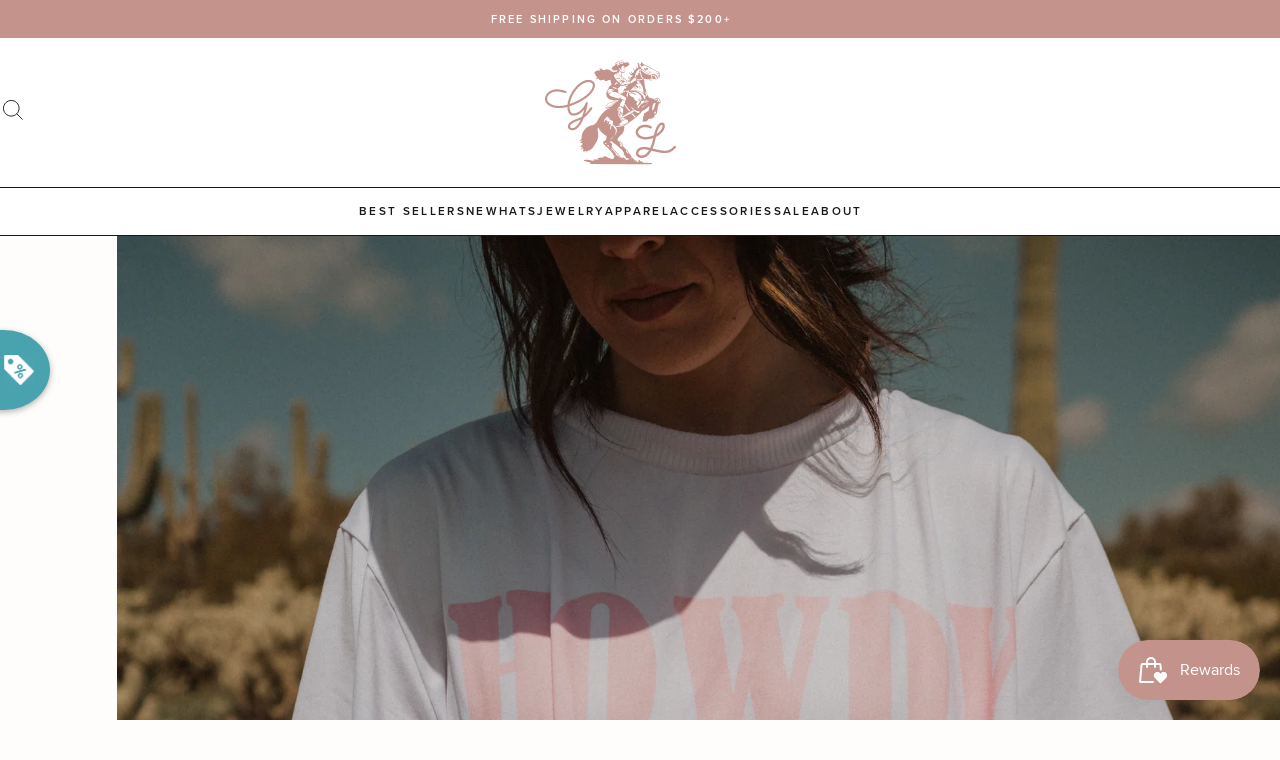

--- FILE ---
content_type: text/html; charset=utf-8
request_url: https://goldielew.com/products/old-time-cowboy-t-shirt
body_size: 95585
content:
<!doctype html>
<html class="no-js" lang="en">
  <head>
    <meta charset="utf-8">
    <meta http-equiv="X-UA-Compatible" content="IE=edge">
    <meta name="viewport" content="width=device-width,initial-scale=1">

    <link rel="canonical" href="https://goldielew.com/products/old-time-cowboy-t-shirt"><link rel="icon" type="image/png" href="//goldielew.com/cdn/shop/files/gl-favicon_32x32.png?v=1687765619">


<script>
  window.__webpack_public_path__ = '//goldielew.com/cdn/shop/t/34/assets/';
</script>

<link rel="preconnect" href="https://use.typekit.net" crossorigin>


    <title>
      Old Time Cowboy T-Shirt - FINAL SALE
 &ndash; Goldie Lew Jewelry</title>

    
      <meta name="description" content="It&#39;s giving spunky cowgirl vibes and we love it. One size fits all Oversized and stretchy fit Silky jersey fabric 100% polyester Model is 5&#39;1&quot; and normally wears a size small. The length measures 35&quot;. Onesize: 2-10">
    

    

<meta property="og:site_name" content="Goldie Lew Jewelry">
<meta property="og:url" content="https://goldielew.com/products/old-time-cowboy-t-shirt">
<meta property="og:title" content="Old Time Cowboy T-Shirt - FINAL SALE">
<meta property="og:type" content="product">
<meta property="og:description" content="It&#39;s giving spunky cowgirl vibes and we love it. One size fits all Oversized and stretchy fit Silky jersey fabric 100% polyester Model is 5&#39;1&quot; and normally wears a size small. The length measures 35&quot;. Onesize: 2-10"><meta property="og:image" content="http://goldielew.com/cdn/shop/products/DSC01459.jpg?v=1680149709">
  <meta property="og:image:secure_url" content="https://goldielew.com/cdn/shop/products/DSC01459.jpg?v=1680149709">
  <meta property="og:image:width" content="2475">
  <meta property="og:image:height" content="3711"><meta property="og:price:amount" content="50">
  <meta property="og:price:currency" content="USD"><meta name="twitter:card" content="summary_large_image">
<meta name="twitter:title" content="Old Time Cowboy T-Shirt - FINAL SALE">
<meta name="twitter:description" content="It&#39;s giving spunky cowgirl vibes and we love it. One size fits all Oversized and stretchy fit Silky jersey fabric 100% polyester Model is 5&#39;1&quot; and normally wears a size small. The length measures 35&quot;. Onesize: 2-10">


    <script>window.performance && window.performance.mark && window.performance.mark('shopify.content_for_header.start');</script><meta name="google-site-verification" content="UgNVpVJPDibTH0rR2WzkbV3ARnngM0XG1zttummYl2k">
<meta name="facebook-domain-verification" content="opyyrudtc7347zs6xm2jse6m2wlvjg">
<meta name="facebook-domain-verification" content="2u5j8pzgakjblaejupempl6c8urxbk">
<meta id="shopify-digital-wallet" name="shopify-digital-wallet" content="/7921107011/digital_wallets/dialog">
<meta name="shopify-checkout-api-token" content="e54dc67675266468215d30817bea7f5f">
<meta id="in-context-paypal-metadata" data-shop-id="7921107011" data-venmo-supported="false" data-environment="production" data-locale="en_US" data-paypal-v4="true" data-currency="USD">
<link rel="alternate" type="application/json+oembed" href="https://goldielew.com/products/old-time-cowboy-t-shirt.oembed">
<script async="async" src="/checkouts/internal/preloads.js?locale=en-US"></script>
<link rel="preconnect" href="https://shop.app" crossorigin="anonymous">
<script async="async" src="https://shop.app/checkouts/internal/preloads.js?locale=en-US&shop_id=7921107011" crossorigin="anonymous"></script>
<script id="apple-pay-shop-capabilities" type="application/json">{"shopId":7921107011,"countryCode":"US","currencyCode":"USD","merchantCapabilities":["supports3DS"],"merchantId":"gid:\/\/shopify\/Shop\/7921107011","merchantName":"Goldie Lew Jewelry","requiredBillingContactFields":["postalAddress","email"],"requiredShippingContactFields":["postalAddress","email"],"shippingType":"shipping","supportedNetworks":["visa","masterCard","amex","discover","elo","jcb"],"total":{"type":"pending","label":"Goldie Lew Jewelry","amount":"1.00"},"shopifyPaymentsEnabled":true,"supportsSubscriptions":true}</script>
<script id="shopify-features" type="application/json">{"accessToken":"e54dc67675266468215d30817bea7f5f","betas":["rich-media-storefront-analytics"],"domain":"goldielew.com","predictiveSearch":true,"shopId":7921107011,"locale":"en"}</script>
<script>var Shopify = Shopify || {};
Shopify.shop = "goldie-lew.myshopify.com";
Shopify.locale = "en";
Shopify.currency = {"active":"USD","rate":"1.0"};
Shopify.country = "US";
Shopify.theme = {"name":"[PRODUCTION]","id":153570312497,"schema_name":"Goldie Lew","schema_version":"2023","theme_store_id":null,"role":"main"};
Shopify.theme.handle = "null";
Shopify.theme.style = {"id":null,"handle":null};
Shopify.cdnHost = "goldielew.com/cdn";
Shopify.routes = Shopify.routes || {};
Shopify.routes.root = "/";</script>
<script type="module">!function(o){(o.Shopify=o.Shopify||{}).modules=!0}(window);</script>
<script>!function(o){function n(){var o=[];function n(){o.push(Array.prototype.slice.apply(arguments))}return n.q=o,n}var t=o.Shopify=o.Shopify||{};t.loadFeatures=n(),t.autoloadFeatures=n()}(window);</script>
<script>
  window.ShopifyPay = window.ShopifyPay || {};
  window.ShopifyPay.apiHost = "shop.app\/pay";
  window.ShopifyPay.redirectState = null;
</script>
<script id="shop-js-analytics" type="application/json">{"pageType":"product"}</script>
<script defer="defer" async type="module" src="//goldielew.com/cdn/shopifycloud/shop-js/modules/v2/client.init-shop-cart-sync_CG-L-Qzi.en.esm.js"></script>
<script defer="defer" async type="module" src="//goldielew.com/cdn/shopifycloud/shop-js/modules/v2/chunk.common_B8yXDTDb.esm.js"></script>
<script type="module">
  await import("//goldielew.com/cdn/shopifycloud/shop-js/modules/v2/client.init-shop-cart-sync_CG-L-Qzi.en.esm.js");
await import("//goldielew.com/cdn/shopifycloud/shop-js/modules/v2/chunk.common_B8yXDTDb.esm.js");

  window.Shopify.SignInWithShop?.initShopCartSync?.({"fedCMEnabled":true,"windoidEnabled":true});

</script>
<script>
  window.Shopify = window.Shopify || {};
  if (!window.Shopify.featureAssets) window.Shopify.featureAssets = {};
  window.Shopify.featureAssets['shop-js'] = {"shop-cart-sync":["modules/v2/client.shop-cart-sync_C7TtgCZT.en.esm.js","modules/v2/chunk.common_B8yXDTDb.esm.js"],"shop-button":["modules/v2/client.shop-button_aOcg-RjH.en.esm.js","modules/v2/chunk.common_B8yXDTDb.esm.js"],"init-shop-email-lookup-coordinator":["modules/v2/client.init-shop-email-lookup-coordinator_D-37GF_a.en.esm.js","modules/v2/chunk.common_B8yXDTDb.esm.js"],"init-fed-cm":["modules/v2/client.init-fed-cm_DGh7x7ZX.en.esm.js","modules/v2/chunk.common_B8yXDTDb.esm.js"],"init-windoid":["modules/v2/client.init-windoid_C5PxDKWE.en.esm.js","modules/v2/chunk.common_B8yXDTDb.esm.js"],"shop-toast-manager":["modules/v2/client.shop-toast-manager_BmSBWum3.en.esm.js","modules/v2/chunk.common_B8yXDTDb.esm.js"],"shop-cash-offers":["modules/v2/client.shop-cash-offers_DkchToOx.en.esm.js","modules/v2/chunk.common_B8yXDTDb.esm.js","modules/v2/chunk.modal_dvVUSHam.esm.js"],"init-shop-cart-sync":["modules/v2/client.init-shop-cart-sync_CG-L-Qzi.en.esm.js","modules/v2/chunk.common_B8yXDTDb.esm.js"],"avatar":["modules/v2/client.avatar_BTnouDA3.en.esm.js"],"shop-login-button":["modules/v2/client.shop-login-button_DrVPCwAQ.en.esm.js","modules/v2/chunk.common_B8yXDTDb.esm.js","modules/v2/chunk.modal_dvVUSHam.esm.js"],"pay-button":["modules/v2/client.pay-button_Cw45D1uM.en.esm.js","modules/v2/chunk.common_B8yXDTDb.esm.js"],"init-customer-accounts":["modules/v2/client.init-customer-accounts_BNYsaOzg.en.esm.js","modules/v2/client.shop-login-button_DrVPCwAQ.en.esm.js","modules/v2/chunk.common_B8yXDTDb.esm.js","modules/v2/chunk.modal_dvVUSHam.esm.js"],"checkout-modal":["modules/v2/client.checkout-modal_NoX7b1qq.en.esm.js","modules/v2/chunk.common_B8yXDTDb.esm.js","modules/v2/chunk.modal_dvVUSHam.esm.js"],"init-customer-accounts-sign-up":["modules/v2/client.init-customer-accounts-sign-up_pIEGEpjr.en.esm.js","modules/v2/client.shop-login-button_DrVPCwAQ.en.esm.js","modules/v2/chunk.common_B8yXDTDb.esm.js","modules/v2/chunk.modal_dvVUSHam.esm.js"],"init-shop-for-new-customer-accounts":["modules/v2/client.init-shop-for-new-customer-accounts_BIu2e6le.en.esm.js","modules/v2/client.shop-login-button_DrVPCwAQ.en.esm.js","modules/v2/chunk.common_B8yXDTDb.esm.js","modules/v2/chunk.modal_dvVUSHam.esm.js"],"shop-follow-button":["modules/v2/client.shop-follow-button_B6YY9G4U.en.esm.js","modules/v2/chunk.common_B8yXDTDb.esm.js","modules/v2/chunk.modal_dvVUSHam.esm.js"],"lead-capture":["modules/v2/client.lead-capture_o2hOda6W.en.esm.js","modules/v2/chunk.common_B8yXDTDb.esm.js","modules/v2/chunk.modal_dvVUSHam.esm.js"],"shop-login":["modules/v2/client.shop-login_DA8-MZ-E.en.esm.js","modules/v2/chunk.common_B8yXDTDb.esm.js","modules/v2/chunk.modal_dvVUSHam.esm.js"],"payment-terms":["modules/v2/client.payment-terms_BFsudFhJ.en.esm.js","modules/v2/chunk.common_B8yXDTDb.esm.js","modules/v2/chunk.modal_dvVUSHam.esm.js"]};
</script>
<script>(function() {
  var isLoaded = false;
  function asyncLoad() {
    if (isLoaded) return;
    isLoaded = true;
    var urls = ["https:\/\/cdn.wheelio-app.com\/app\/index.min.js?version=20251118080645537\u0026shop=goldie-lew.myshopify.com","https:\/\/cdn.506.io\/eg\/script.js?shop=goldie-lew.myshopify.com","https:\/\/trackifyx.redretarget.com\/pull\/lazy.js?shop=goldie-lew.myshopify.com","https:\/\/dr4qe3ddw9y32.cloudfront.net\/awin-shopify-integration-code.js?aid=59571\u0026v=shopifyApp_5.2.3\u0026ts=1759163886059\u0026shop=goldie-lew.myshopify.com","https:\/\/sdk.postscript.io\/sdk-script-loader.bundle.js?shopId=2238\u0026shop=goldie-lew.myshopify.com","\/\/backinstock.useamp.com\/widget\/16362_1767154340.js?category=bis\u0026v=6\u0026shop=goldie-lew.myshopify.com"];
    for (var i = 0; i < urls.length; i++) {
      var s = document.createElement('script');
      s.type = 'text/javascript';
      s.async = true;
      s.src = urls[i];
      var x = document.getElementsByTagName('script')[0];
      x.parentNode.insertBefore(s, x);
    }
  };
  if(window.attachEvent) {
    window.attachEvent('onload', asyncLoad);
  } else {
    window.addEventListener('load', asyncLoad, false);
  }
})();</script>
<script id="__st">var __st={"a":7921107011,"offset":-25200,"reqid":"f92871c6-18c3-48ed-963b-327ee105c9a8-1768244937","pageurl":"goldielew.com\/products\/old-time-cowboy-t-shirt","u":"232ca47d5554","p":"product","rtyp":"product","rid":8181736145201};</script>
<script>window.ShopifyPaypalV4VisibilityTracking = true;</script>
<script id="captcha-bootstrap">!function(){'use strict';const t='contact',e='account',n='new_comment',o=[[t,t],['blogs',n],['comments',n],[t,'customer']],c=[[e,'customer_login'],[e,'guest_login'],[e,'recover_customer_password'],[e,'create_customer']],r=t=>t.map((([t,e])=>`form[action*='/${t}']:not([data-nocaptcha='true']) input[name='form_type'][value='${e}']`)).join(','),a=t=>()=>t?[...document.querySelectorAll(t)].map((t=>t.form)):[];function s(){const t=[...o],e=r(t);return a(e)}const i='password',u='form_key',d=['recaptcha-v3-token','g-recaptcha-response','h-captcha-response',i],f=()=>{try{return window.sessionStorage}catch{return}},m='__shopify_v',_=t=>t.elements[u];function p(t,e,n=!1){try{const o=window.sessionStorage,c=JSON.parse(o.getItem(e)),{data:r}=function(t){const{data:e,action:n}=t;return t[m]||n?{data:e,action:n}:{data:t,action:n}}(c);for(const[e,n]of Object.entries(r))t.elements[e]&&(t.elements[e].value=n);n&&o.removeItem(e)}catch(o){console.error('form repopulation failed',{error:o})}}const l='form_type',E='cptcha';function T(t){t.dataset[E]=!0}const w=window,h=w.document,L='Shopify',v='ce_forms',y='captcha';let A=!1;((t,e)=>{const n=(g='f06e6c50-85a8-45c8-87d0-21a2b65856fe',I='https://cdn.shopify.com/shopifycloud/storefront-forms-hcaptcha/ce_storefront_forms_captcha_hcaptcha.v1.5.2.iife.js',D={infoText:'Protected by hCaptcha',privacyText:'Privacy',termsText:'Terms'},(t,e,n)=>{const o=w[L][v],c=o.bindForm;if(c)return c(t,g,e,D).then(n);var r;o.q.push([[t,g,e,D],n]),r=I,A||(h.body.append(Object.assign(h.createElement('script'),{id:'captcha-provider',async:!0,src:r})),A=!0)});var g,I,D;w[L]=w[L]||{},w[L][v]=w[L][v]||{},w[L][v].q=[],w[L][y]=w[L][y]||{},w[L][y].protect=function(t,e){n(t,void 0,e),T(t)},Object.freeze(w[L][y]),function(t,e,n,w,h,L){const[v,y,A,g]=function(t,e,n){const i=e?o:[],u=t?c:[],d=[...i,...u],f=r(d),m=r(i),_=r(d.filter((([t,e])=>n.includes(e))));return[a(f),a(m),a(_),s()]}(w,h,L),I=t=>{const e=t.target;return e instanceof HTMLFormElement?e:e&&e.form},D=t=>v().includes(t);t.addEventListener('submit',(t=>{const e=I(t);if(!e)return;const n=D(e)&&!e.dataset.hcaptchaBound&&!e.dataset.recaptchaBound,o=_(e),c=g().includes(e)&&(!o||!o.value);(n||c)&&t.preventDefault(),c&&!n&&(function(t){try{if(!f())return;!function(t){const e=f();if(!e)return;const n=_(t);if(!n)return;const o=n.value;o&&e.removeItem(o)}(t);const e=Array.from(Array(32),(()=>Math.random().toString(36)[2])).join('');!function(t,e){_(t)||t.append(Object.assign(document.createElement('input'),{type:'hidden',name:u})),t.elements[u].value=e}(t,e),function(t,e){const n=f();if(!n)return;const o=[...t.querySelectorAll(`input[type='${i}']`)].map((({name:t})=>t)),c=[...d,...o],r={};for(const[a,s]of new FormData(t).entries())c.includes(a)||(r[a]=s);n.setItem(e,JSON.stringify({[m]:1,action:t.action,data:r}))}(t,e)}catch(e){console.error('failed to persist form',e)}}(e),e.submit())}));const S=(t,e)=>{t&&!t.dataset[E]&&(n(t,e.some((e=>e===t))),T(t))};for(const o of['focusin','change'])t.addEventListener(o,(t=>{const e=I(t);D(e)&&S(e,y())}));const B=e.get('form_key'),M=e.get(l),P=B&&M;t.addEventListener('DOMContentLoaded',(()=>{const t=y();if(P)for(const e of t)e.elements[l].value===M&&p(e,B);[...new Set([...A(),...v().filter((t=>'true'===t.dataset.shopifyCaptcha))])].forEach((e=>S(e,t)))}))}(h,new URLSearchParams(w.location.search),n,t,e,['guest_login'])})(!0,!0)}();</script>
<script integrity="sha256-4kQ18oKyAcykRKYeNunJcIwy7WH5gtpwJnB7kiuLZ1E=" data-source-attribution="shopify.loadfeatures" defer="defer" src="//goldielew.com/cdn/shopifycloud/storefront/assets/storefront/load_feature-a0a9edcb.js" crossorigin="anonymous"></script>
<script crossorigin="anonymous" defer="defer" src="//goldielew.com/cdn/shopifycloud/storefront/assets/shopify_pay/storefront-65b4c6d7.js?v=20250812"></script>
<script data-source-attribution="shopify.dynamic_checkout.dynamic.init">var Shopify=Shopify||{};Shopify.PaymentButton=Shopify.PaymentButton||{isStorefrontPortableWallets:!0,init:function(){window.Shopify.PaymentButton.init=function(){};var t=document.createElement("script");t.src="https://goldielew.com/cdn/shopifycloud/portable-wallets/latest/portable-wallets.en.js",t.type="module",document.head.appendChild(t)}};
</script>
<script data-source-attribution="shopify.dynamic_checkout.buyer_consent">
  function portableWalletsHideBuyerConsent(e){var t=document.getElementById("shopify-buyer-consent"),n=document.getElementById("shopify-subscription-policy-button");t&&n&&(t.classList.add("hidden"),t.setAttribute("aria-hidden","true"),n.removeEventListener("click",e))}function portableWalletsShowBuyerConsent(e){var t=document.getElementById("shopify-buyer-consent"),n=document.getElementById("shopify-subscription-policy-button");t&&n&&(t.classList.remove("hidden"),t.removeAttribute("aria-hidden"),n.addEventListener("click",e))}window.Shopify?.PaymentButton&&(window.Shopify.PaymentButton.hideBuyerConsent=portableWalletsHideBuyerConsent,window.Shopify.PaymentButton.showBuyerConsent=portableWalletsShowBuyerConsent);
</script>
<script data-source-attribution="shopify.dynamic_checkout.cart.bootstrap">document.addEventListener("DOMContentLoaded",(function(){function t(){return document.querySelector("shopify-accelerated-checkout-cart, shopify-accelerated-checkout")}if(t())Shopify.PaymentButton.init();else{new MutationObserver((function(e,n){t()&&(Shopify.PaymentButton.init(),n.disconnect())})).observe(document.body,{childList:!0,subtree:!0})}}));
</script>
<link id="shopify-accelerated-checkout-styles" rel="stylesheet" media="screen" href="https://goldielew.com/cdn/shopifycloud/portable-wallets/latest/accelerated-checkout-backwards-compat.css" crossorigin="anonymous">
<style id="shopify-accelerated-checkout-cart">
        #shopify-buyer-consent {
  margin-top: 1em;
  display: inline-block;
  width: 100%;
}

#shopify-buyer-consent.hidden {
  display: none;
}

#shopify-subscription-policy-button {
  background: none;
  border: none;
  padding: 0;
  text-decoration: underline;
  font-size: inherit;
  cursor: pointer;
}

#shopify-subscription-policy-button::before {
  box-shadow: none;
}

      </style>

<script>window.performance && window.performance.mark && window.performance.mark('shopify.content_for_header.end');</script>

    <link href="https://use.typekit.net/uho2rzk.css" rel="stylesheet" type="text/css" media="all" />
<link href="//goldielew.com/cdn/shop/t/34/assets/critical.css?v=22195575910471767021710342482" rel="stylesheet" type="text/css" media="all" />
      <link rel="stylesheet" href="//goldielew.com/cdn/shop/t/34/assets/theme.css?v=23097137321070736271710342482" media="print" onload="this.media='all'">
      <noscript><link href="//goldielew.com/cdn/shop/t/34/assets/theme.css?v=23097137321070736271710342482" rel="stylesheet" type="text/css" media="all" /></noscript>
    
    <link href="//goldielew.com/cdn/shop/t/34/assets/view-product.css?v=131791095100897976751689604584" rel="stylesheet" type="text/css" media="all" />
  

  

  

  

  

    <!-- RedRetarget App Hook start -->
<link rel="dns-prefetch" href="https://trackifyx.redretarget.com">


<!-- HOOK JS-->

<meta name="tfx:tags" content=" final sale, ">
<meta name="tfx:collections" content="All, ">







<script id="tfx-cart">
    
    window.tfxCart = {"note":null,"attributes":{},"original_total_price":0,"total_price":0,"total_discount":0,"total_weight":0.0,"item_count":0,"items":[],"requires_shipping":false,"currency":"USD","items_subtotal_price":0,"cart_level_discount_applications":[],"checkout_charge_amount":0}
</script>



<script id="tfx-product">
    
    window.tfxProduct = {"id":8181736145201,"title":"Old Time Cowboy T-Shirt - FINAL SALE","handle":"old-time-cowboy-t-shirt","description":"\u003cmeta charset=\"utf-8\"\u003e\n\u003cp data-mce-fragment=\"1\"\u003eIt's giving spunky cowgirl vibes and we love it.\u003c\/p\u003e\n\u003cul data-mce-fragment=\"1\"\u003e\n\u003cli\u003eOne size fits all\u003c\/li\u003e\n\u003cli data-mce-fragment=\"1\"\u003eOversized and stretchy fit\u003c\/li\u003e\n\u003cli data-mce-fragment=\"1\"\u003eSilky jersey fabric\u003c\/li\u003e\n\u003cli data-mce-fragment=\"1\"\u003e100% polyester\u003c\/li\u003e\n\u003c\/ul\u003e\n\u003cp data-mce-fragment=\"1\"\u003eModel is 5'1\" and normally wears a size small. The length measures 35\".\u003c\/p\u003e\n\u003cp data-mce-fragment=\"1\"\u003eOnesize: 2-10\u003c\/p\u003e","published_at":"2023-06-02T09:00:08-06:00","created_at":"2023-01-12T17:05:06-07:00","vendor":"Goldie Lew","type":"Shirts \u0026 Tops","tags":["final sale"],"price":5000,"price_min":5000,"price_max":5000,"available":false,"price_varies":false,"compare_at_price":5500,"compare_at_price_min":5500,"compare_at_price_max":5500,"compare_at_price_varies":false,"variants":[{"id":44418049212721,"title":"Onesize","option1":"Onesize","option2":null,"option3":null,"sku":"","requires_shipping":true,"taxable":true,"featured_image":null,"available":false,"name":"Old Time Cowboy T-Shirt - FINAL SALE - Onesize","public_title":"Onesize","options":["Onesize"],"price":5000,"weight":227,"compare_at_price":5500,"inventory_management":"shopify","barcode":"121999","requires_selling_plan":false,"selling_plan_allocations":[]}],"images":["\/\/goldielew.com\/cdn\/shop\/products\/DSC01459.jpg?v=1680149709"],"featured_image":"\/\/goldielew.com\/cdn\/shop\/products\/DSC01459.jpg?v=1680149709","options":["Size"],"media":[{"alt":null,"id":33659055276337,"position":1,"preview_image":{"aspect_ratio":0.667,"height":3711,"width":2475,"src":"\/\/goldielew.com\/cdn\/shop\/products\/DSC01459.jpg?v=1680149709"},"aspect_ratio":0.667,"height":3711,"media_type":"image","src":"\/\/goldielew.com\/cdn\/shop\/products\/DSC01459.jpg?v=1680149709","width":2475}],"requires_selling_plan":false,"selling_plan_groups":[],"content":"\u003cmeta charset=\"utf-8\"\u003e\n\u003cp data-mce-fragment=\"1\"\u003eIt's giving spunky cowgirl vibes and we love it.\u003c\/p\u003e\n\u003cul data-mce-fragment=\"1\"\u003e\n\u003cli\u003eOne size fits all\u003c\/li\u003e\n\u003cli data-mce-fragment=\"1\"\u003eOversized and stretchy fit\u003c\/li\u003e\n\u003cli data-mce-fragment=\"1\"\u003eSilky jersey fabric\u003c\/li\u003e\n\u003cli data-mce-fragment=\"1\"\u003e100% polyester\u003c\/li\u003e\n\u003c\/ul\u003e\n\u003cp data-mce-fragment=\"1\"\u003eModel is 5'1\" and normally wears a size small. The length measures 35\".\u003c\/p\u003e\n\u003cp data-mce-fragment=\"1\"\u003eOnesize: 2-10\u003c\/p\u003e"}
</script>


<script type="text/javascript">
    /* ----- TFX Theme hook start ----- */
    (function (t, r, k, f, y, x) {
        if (t.tkfy != undefined) return true;
        t.tkfy = true;
        y = r.createElement(k); y.src = f; y.async = true;
        x = r.getElementsByTagName(k)[0]; x.parentNode.insertBefore(y, x);
    })(window, document, 'script', 'https://trackifyx.redretarget.com/pull/goldie-lew.myshopify.com/hook.js');
    /* ----- TFX theme hook end ----- */
</script>
<!-- RedRetarget App Hook end --><script type="text/javascript">
        /* ----- TFX Theme snapchat hook start ----- */
        (function (t, r, k, f, y, x) {
            if (t.snaptkfy != undefined) return true;
            t.snaptkfy = true;
            y = r.createElement(k); y.src = f; y.async = true;
            x = r.getElementsByTagName(k)[0]; x.parentNode.insertBefore(y, x);
        })(window, document, "script", "https://trackifyx.redretarget.com/pull/goldie-lew.myshopify.com/snapchathook.js");
        /* ----- TFX theme snapchat hook end ----- */
        </script><script type="text/javascript">
            /* ----- TFX Theme tiktok hook start ----- */
            (function (t, r, k, f, y, x) {
                if (t.tkfy_tt != undefined) return true;
                t.tkfy_tt = true;
                y = r.createElement(k); y.src = f; y.async = true;
                x = r.getElementsByTagName(k)[0]; x.parentNode.insertBefore(y, x);
            })(window, document, "script", "https://trackifyx.redretarget.com/pull/goldie-lew.myshopify.com/tiktokhook.js");
            /* ----- TFX theme tiktok hook end ----- */
            </script>
  
  <!-- RedRetarget App Hook start -->
<link rel="dns-prefetch" href="https://trackifyx.redretarget.com">


<!-- HOOK JS-->

<meta name="tfx:tags" content=" final sale, ">
<meta name="tfx:collections" content="All, ">







<script id="tfx-cart">
    
    window.tfxCart = {"note":null,"attributes":{},"original_total_price":0,"total_price":0,"total_discount":0,"total_weight":0.0,"item_count":0,"items":[],"requires_shipping":false,"currency":"USD","items_subtotal_price":0,"cart_level_discount_applications":[],"checkout_charge_amount":0}
</script>



<script id="tfx-product">
    
    window.tfxProduct = {"id":8181736145201,"title":"Old Time Cowboy T-Shirt - FINAL SALE","handle":"old-time-cowboy-t-shirt","description":"\u003cmeta charset=\"utf-8\"\u003e\n\u003cp data-mce-fragment=\"1\"\u003eIt's giving spunky cowgirl vibes and we love it.\u003c\/p\u003e\n\u003cul data-mce-fragment=\"1\"\u003e\n\u003cli\u003eOne size fits all\u003c\/li\u003e\n\u003cli data-mce-fragment=\"1\"\u003eOversized and stretchy fit\u003c\/li\u003e\n\u003cli data-mce-fragment=\"1\"\u003eSilky jersey fabric\u003c\/li\u003e\n\u003cli data-mce-fragment=\"1\"\u003e100% polyester\u003c\/li\u003e\n\u003c\/ul\u003e\n\u003cp data-mce-fragment=\"1\"\u003eModel is 5'1\" and normally wears a size small. The length measures 35\".\u003c\/p\u003e\n\u003cp data-mce-fragment=\"1\"\u003eOnesize: 2-10\u003c\/p\u003e","published_at":"2023-06-02T09:00:08-06:00","created_at":"2023-01-12T17:05:06-07:00","vendor":"Goldie Lew","type":"Shirts \u0026 Tops","tags":["final sale"],"price":5000,"price_min":5000,"price_max":5000,"available":false,"price_varies":false,"compare_at_price":5500,"compare_at_price_min":5500,"compare_at_price_max":5500,"compare_at_price_varies":false,"variants":[{"id":44418049212721,"title":"Onesize","option1":"Onesize","option2":null,"option3":null,"sku":"","requires_shipping":true,"taxable":true,"featured_image":null,"available":false,"name":"Old Time Cowboy T-Shirt - FINAL SALE - Onesize","public_title":"Onesize","options":["Onesize"],"price":5000,"weight":227,"compare_at_price":5500,"inventory_management":"shopify","barcode":"121999","requires_selling_plan":false,"selling_plan_allocations":[]}],"images":["\/\/goldielew.com\/cdn\/shop\/products\/DSC01459.jpg?v=1680149709"],"featured_image":"\/\/goldielew.com\/cdn\/shop\/products\/DSC01459.jpg?v=1680149709","options":["Size"],"media":[{"alt":null,"id":33659055276337,"position":1,"preview_image":{"aspect_ratio":0.667,"height":3711,"width":2475,"src":"\/\/goldielew.com\/cdn\/shop\/products\/DSC01459.jpg?v=1680149709"},"aspect_ratio":0.667,"height":3711,"media_type":"image","src":"\/\/goldielew.com\/cdn\/shop\/products\/DSC01459.jpg?v=1680149709","width":2475}],"requires_selling_plan":false,"selling_plan_groups":[],"content":"\u003cmeta charset=\"utf-8\"\u003e\n\u003cp data-mce-fragment=\"1\"\u003eIt's giving spunky cowgirl vibes and we love it.\u003c\/p\u003e\n\u003cul data-mce-fragment=\"1\"\u003e\n\u003cli\u003eOne size fits all\u003c\/li\u003e\n\u003cli data-mce-fragment=\"1\"\u003eOversized and stretchy fit\u003c\/li\u003e\n\u003cli data-mce-fragment=\"1\"\u003eSilky jersey fabric\u003c\/li\u003e\n\u003cli data-mce-fragment=\"1\"\u003e100% polyester\u003c\/li\u003e\n\u003c\/ul\u003e\n\u003cp data-mce-fragment=\"1\"\u003eModel is 5'1\" and normally wears a size small. The length measures 35\".\u003c\/p\u003e\n\u003cp data-mce-fragment=\"1\"\u003eOnesize: 2-10\u003c\/p\u003e"}
</script>


<script type="text/javascript">
    /* ----- TFX Theme hook start ----- */
    (function (t, r, k, f, y, x) {
        if (t.tkfy != undefined) return true;
        t.tkfy = true;
        y = r.createElement(k); y.src = f; y.async = true;
        x = r.getElementsByTagName(k)[0]; x.parentNode.insertBefore(y, x);
    })(window, document, 'script', 'https://trackifyx.redretarget.com/pull/goldie-lew.myshopify.com/hook.js');
    /* ----- TFX theme hook end ----- */
</script>
<!-- RedRetarget App Hook end --><script type="text/javascript">
        /* ----- TFX Theme snapchat hook start ----- */
        (function (t, r, k, f, y, x) {
            if (t.snaptkfy != undefined) return true;
            t.snaptkfy = true;
            y = r.createElement(k); y.src = f; y.async = true;
            x = r.getElementsByTagName(k)[0]; x.parentNode.insertBefore(y, x);
        })(window, document, "script", "https://trackifyx.redretarget.com/pull/goldie-lew.myshopify.com/snapchathook.js");
        /* ----- TFX theme snapchat hook end ----- */
        </script><script type="text/javascript">
            /* ----- TFX Theme tiktok hook start ----- */
            (function (t, r, k, f, y, x) {
                if (t.tkfy_tt != undefined) return true;
                t.tkfy_tt = true;
                y = r.createElement(k); y.src = f; y.async = true;
                x = r.getElementsByTagName(k)[0]; x.parentNode.insertBefore(y, x);
            })(window, document, "script", "https://trackifyx.redretarget.com/pull/goldie-lew.myshopify.com/tiktokhook.js");
            /* ----- TFX theme tiktok hook end ----- */
            </script>
<!-- BEGIN app block: shopify://apps/judge-me-reviews/blocks/judgeme_core/61ccd3b1-a9f2-4160-9fe9-4fec8413e5d8 --><!-- Start of Judge.me Core -->






<link rel="dns-prefetch" href="https://cdnwidget.judge.me">
<link rel="dns-prefetch" href="https://cdn.judge.me">
<link rel="dns-prefetch" href="https://cdn1.judge.me">
<link rel="dns-prefetch" href="https://api.judge.me">

<script data-cfasync='false' class='jdgm-settings-script'>window.jdgmSettings={"pagination":5,"disable_web_reviews":false,"badge_no_review_text":"No reviews","badge_n_reviews_text":"{{ average_rating }}","badge_star_color":"#b96f4a","hide_badge_preview_if_no_reviews":true,"badge_hide_text":false,"enforce_center_preview_badge":false,"widget_title":"Customer Reviews","widget_open_form_text":"Write a review","widget_close_form_text":"Cancel review","widget_refresh_page_text":"Refresh page","widget_summary_text":"Based on {{ number_of_reviews }} review/reviews","widget_no_review_text":"Be the first to write a review","widget_name_field_text":"Display name","widget_verified_name_field_text":"Verified Name (public)","widget_name_placeholder_text":"Display name","widget_required_field_error_text":"This field is required.","widget_email_field_text":"Email address","widget_verified_email_field_text":"Verified Email (private, can not be edited)","widget_email_placeholder_text":"Your email address","widget_email_field_error_text":"Please enter a valid email address.","widget_rating_field_text":"Rating","widget_review_title_field_text":"Review Title","widget_review_title_placeholder_text":"Give your review a title","widget_review_body_field_text":"Review content","widget_review_body_placeholder_text":"Start writing here...","widget_pictures_field_text":"Picture/Video (optional)","widget_submit_review_text":"Submit Review","widget_submit_verified_review_text":"Submit Verified Review","widget_submit_success_msg_with_auto_publish":"Thank you! Please refresh the page in a few moments to see your review. You can remove or edit your review by logging into \u003ca href='https://judge.me/login' target='_blank' rel='nofollow noopener'\u003eJudge.me\u003c/a\u003e","widget_submit_success_msg_no_auto_publish":"Thank you! Your review will be published as soon as it is approved by the shop admin. You can remove or edit your review by logging into \u003ca href='https://judge.me/login' target='_blank' rel='nofollow noopener'\u003eJudge.me\u003c/a\u003e","widget_show_default_reviews_out_of_total_text":"Showing {{ n_reviews_shown }} out of {{ n_reviews }} reviews.","widget_show_all_link_text":"Show all","widget_show_less_link_text":"Show less","widget_author_said_text":"{{ reviewer_name }} said:","widget_days_text":"{{ n }} days ago","widget_weeks_text":"{{ n }} week/weeks ago","widget_months_text":"{{ n }} month/months ago","widget_years_text":"{{ n }} year/years ago","widget_yesterday_text":"Yesterday","widget_today_text":"Today","widget_replied_text":"\u003e\u003e {{ shop_name }} replied:","widget_read_more_text":"Read more","widget_reviewer_name_as_initial":"","widget_rating_filter_color":"#fbcd0a","widget_rating_filter_see_all_text":"See all reviews","widget_sorting_most_recent_text":"Most Recent","widget_sorting_highest_rating_text":"Highest Rating","widget_sorting_lowest_rating_text":"Lowest Rating","widget_sorting_with_pictures_text":"Only Pictures","widget_sorting_most_helpful_text":"Most Helpful","widget_open_question_form_text":"Ask a question","widget_reviews_subtab_text":"Reviews","widget_questions_subtab_text":"Questions","widget_question_label_text":"Question","widget_answer_label_text":"Answer","widget_question_placeholder_text":"Write your question here","widget_submit_question_text":"Submit Question","widget_question_submit_success_text":"Thank you for your question! We will notify you once it gets answered.","widget_star_color":"#b96f4a","verified_badge_text":"Verified","verified_badge_bg_color":"","verified_badge_text_color":"","verified_badge_placement":"left-of-reviewer-name","widget_review_max_height":"","widget_hide_border":false,"widget_social_share":false,"widget_thumb":false,"widget_review_location_show":false,"widget_location_format":"","all_reviews_include_out_of_store_products":true,"all_reviews_out_of_store_text":"(out of store)","all_reviews_pagination":100,"all_reviews_product_name_prefix_text":"about","enable_review_pictures":false,"enable_question_anwser":false,"widget_theme":"default","review_date_format":"mm/dd/yyyy","default_sort_method":"most-recent","widget_product_reviews_subtab_text":"Product Reviews","widget_shop_reviews_subtab_text":"Shop Reviews","widget_other_products_reviews_text":"Reviews for other products","widget_store_reviews_subtab_text":"Store reviews","widget_no_store_reviews_text":"This store hasn't received any reviews yet","widget_web_restriction_product_reviews_text":"This product hasn't received any reviews yet","widget_no_items_text":"No items found","widget_show_more_text":"Show more","widget_write_a_store_review_text":"Write a Store Review","widget_other_languages_heading":"Reviews in Other Languages","widget_translate_review_text":"Translate review to {{ language }}","widget_translating_review_text":"Translating...","widget_show_original_translation_text":"Show original ({{ language }})","widget_translate_review_failed_text":"Review couldn't be translated.","widget_translate_review_retry_text":"Retry","widget_translate_review_try_again_later_text":"Try again later","show_product_url_for_grouped_product":false,"widget_sorting_pictures_first_text":"Pictures First","show_pictures_on_all_rev_page_mobile":false,"show_pictures_on_all_rev_page_desktop":false,"floating_tab_hide_mobile_install_preference":false,"floating_tab_button_name":"★ Reviews","floating_tab_title":"Let customers speak for us","floating_tab_button_color":"","floating_tab_button_background_color":"","floating_tab_url":"","floating_tab_url_enabled":false,"floating_tab_tab_style":"text","all_reviews_text_badge_text":"Customers rate us {{ shop.metafields.judgeme.all_reviews_rating | round: 1 }}/5 based on {{ shop.metafields.judgeme.all_reviews_count }} reviews.","all_reviews_text_badge_text_branded_style":"{{ shop.metafields.judgeme.all_reviews_rating | round: 1 }} out of 5 stars based on {{ shop.metafields.judgeme.all_reviews_count }} reviews","is_all_reviews_text_badge_a_link":false,"show_stars_for_all_reviews_text_badge":false,"all_reviews_text_badge_url":"","all_reviews_text_style":"text","all_reviews_text_color_style":"judgeme_brand_color","all_reviews_text_color":"#108474","all_reviews_text_show_jm_brand":true,"featured_carousel_show_header":true,"featured_carousel_title":"Let customers speak for us","testimonials_carousel_title":"Customers are saying","videos_carousel_title":"Real customer stories","cards_carousel_title":"Customers are saying","featured_carousel_count_text":"from {{ n }} reviews","featured_carousel_add_link_to_all_reviews_page":false,"featured_carousel_url":"","featured_carousel_show_images":true,"featured_carousel_autoslide_interval":5,"featured_carousel_arrows_on_the_sides":false,"featured_carousel_height":250,"featured_carousel_width":80,"featured_carousel_image_size":0,"featured_carousel_image_height":250,"featured_carousel_arrow_color":"#eeeeee","verified_count_badge_style":"vintage","verified_count_badge_orientation":"horizontal","verified_count_badge_color_style":"judgeme_brand_color","verified_count_badge_color":"#108474","is_verified_count_badge_a_link":false,"verified_count_badge_url":"","verified_count_badge_show_jm_brand":true,"widget_rating_preset_default":5,"widget_first_sub_tab":"product-reviews","widget_show_histogram":true,"widget_histogram_use_custom_color":false,"widget_pagination_use_custom_color":false,"widget_star_use_custom_color":true,"widget_verified_badge_use_custom_color":false,"widget_write_review_use_custom_color":false,"picture_reminder_submit_button":"Upload Pictures","enable_review_videos":false,"mute_video_by_default":false,"widget_sorting_videos_first_text":"Videos First","widget_review_pending_text":"Pending","featured_carousel_items_for_large_screen":3,"social_share_options_order":"Facebook,Twitter","remove_microdata_snippet":true,"disable_json_ld":false,"enable_json_ld_products":false,"preview_badge_show_question_text":false,"preview_badge_no_question_text":"No questions","preview_badge_n_question_text":"{{ number_of_questions }} question/questions","qa_badge_show_icon":false,"qa_badge_position":"same-row","remove_judgeme_branding":false,"widget_add_search_bar":false,"widget_search_bar_placeholder":"Search","widget_sorting_verified_only_text":"Verified only","featured_carousel_theme":"default","featured_carousel_show_rating":true,"featured_carousel_show_title":true,"featured_carousel_show_body":true,"featured_carousel_show_date":false,"featured_carousel_show_reviewer":true,"featured_carousel_show_product":false,"featured_carousel_header_background_color":"#108474","featured_carousel_header_text_color":"#ffffff","featured_carousel_name_product_separator":"reviewed","featured_carousel_full_star_background":"#108474","featured_carousel_empty_star_background":"#dadada","featured_carousel_vertical_theme_background":"#f9fafb","featured_carousel_verified_badge_enable":false,"featured_carousel_verified_badge_color":"#108474","featured_carousel_border_style":"round","featured_carousel_review_line_length_limit":3,"featured_carousel_more_reviews_button_text":"Read more reviews","featured_carousel_view_product_button_text":"View product","all_reviews_page_load_reviews_on":"scroll","all_reviews_page_load_more_text":"Load More Reviews","disable_fb_tab_reviews":false,"enable_ajax_cdn_cache":false,"widget_public_name_text":"displayed publicly like","default_reviewer_name":"John Smith","default_reviewer_name_has_non_latin":true,"widget_reviewer_anonymous":"Anonymous","medals_widget_title":"Judge.me Review Medals","medals_widget_background_color":"#f9fafb","medals_widget_position":"footer_all_pages","medals_widget_border_color":"#f9fafb","medals_widget_verified_text_position":"left","medals_widget_use_monochromatic_version":false,"medals_widget_elements_color":"#108474","show_reviewer_avatar":true,"widget_invalid_yt_video_url_error_text":"Not a YouTube video URL","widget_max_length_field_error_text":"Please enter no more than {0} characters.","widget_show_country_flag":false,"widget_show_collected_via_shop_app":true,"widget_verified_by_shop_badge_style":"light","widget_verified_by_shop_text":"Verified by Shop","widget_show_photo_gallery":false,"widget_load_with_code_splitting":true,"widget_ugc_install_preference":false,"widget_ugc_title":"Made by us, Shared by you","widget_ugc_subtitle":"Tag us to see your picture featured in our page","widget_ugc_arrows_color":"#ffffff","widget_ugc_primary_button_text":"Buy Now","widget_ugc_primary_button_background_color":"#108474","widget_ugc_primary_button_text_color":"#ffffff","widget_ugc_primary_button_border_width":"0","widget_ugc_primary_button_border_style":"none","widget_ugc_primary_button_border_color":"#108474","widget_ugc_primary_button_border_radius":"25","widget_ugc_secondary_button_text":"Load More","widget_ugc_secondary_button_background_color":"#ffffff","widget_ugc_secondary_button_text_color":"#108474","widget_ugc_secondary_button_border_width":"2","widget_ugc_secondary_button_border_style":"solid","widget_ugc_secondary_button_border_color":"#108474","widget_ugc_secondary_button_border_radius":"25","widget_ugc_reviews_button_text":"View Reviews","widget_ugc_reviews_button_background_color":"#ffffff","widget_ugc_reviews_button_text_color":"#108474","widget_ugc_reviews_button_border_width":"2","widget_ugc_reviews_button_border_style":"solid","widget_ugc_reviews_button_border_color":"#108474","widget_ugc_reviews_button_border_radius":"25","widget_ugc_reviews_button_link_to":"judgeme-reviews-page","widget_ugc_show_post_date":true,"widget_ugc_max_width":"800","widget_rating_metafield_value_type":true,"widget_primary_color":"#108474","widget_enable_secondary_color":false,"widget_secondary_color":"#edf5f5","widget_summary_average_rating_text":"{{ average_rating }} out of 5","widget_media_grid_title":"Customer photos \u0026 videos","widget_media_grid_see_more_text":"See more","widget_round_style":false,"widget_show_product_medals":true,"widget_verified_by_judgeme_text":"Verified by Judge.me","widget_show_store_medals":true,"widget_verified_by_judgeme_text_in_store_medals":"Verified by Judge.me","widget_media_field_exceed_quantity_message":"Sorry, we can only accept {{ max_media }} for one review.","widget_media_field_exceed_limit_message":"{{ file_name }} is too large, please select a {{ media_type }} less than {{ size_limit }}MB.","widget_review_submitted_text":"Review Submitted!","widget_question_submitted_text":"Question Submitted!","widget_close_form_text_question":"Cancel","widget_write_your_answer_here_text":"Write your answer here","widget_enabled_branded_link":true,"widget_show_collected_by_judgeme":false,"widget_reviewer_name_color":"","widget_write_review_text_color":"","widget_write_review_bg_color":"","widget_collected_by_judgeme_text":"collected by Judge.me","widget_pagination_type":"standard","widget_load_more_text":"Load More","widget_load_more_color":"#108474","widget_full_review_text":"Full Review","widget_read_more_reviews_text":"Read More Reviews","widget_read_questions_text":"Read Questions","widget_questions_and_answers_text":"Questions \u0026 Answers","widget_verified_by_text":"Verified by","widget_verified_text":"Verified","widget_number_of_reviews_text":"{{ number_of_reviews }} reviews","widget_back_button_text":"Back","widget_next_button_text":"Next","widget_custom_forms_filter_button":"Filters","custom_forms_style":"vertical","widget_show_review_information":false,"how_reviews_are_collected":"How reviews are collected?","widget_show_review_keywords":false,"widget_gdpr_statement":"How we use your data: We'll only contact you about the review you left, and only if necessary. By submitting your review, you agree to Judge.me's \u003ca href='https://judge.me/terms' target='_blank' rel='nofollow noopener'\u003eterms\u003c/a\u003e, \u003ca href='https://judge.me/privacy' target='_blank' rel='nofollow noopener'\u003eprivacy\u003c/a\u003e and \u003ca href='https://judge.me/content-policy' target='_blank' rel='nofollow noopener'\u003econtent\u003c/a\u003e policies.","widget_multilingual_sorting_enabled":false,"widget_translate_review_content_enabled":false,"widget_translate_review_content_method":"manual","popup_widget_review_selection":"automatically_with_pictures","popup_widget_round_border_style":true,"popup_widget_show_title":true,"popup_widget_show_body":true,"popup_widget_show_reviewer":false,"popup_widget_show_product":true,"popup_widget_show_pictures":true,"popup_widget_use_review_picture":true,"popup_widget_show_on_home_page":true,"popup_widget_show_on_product_page":true,"popup_widget_show_on_collection_page":true,"popup_widget_show_on_cart_page":true,"popup_widget_position":"bottom_left","popup_widget_first_review_delay":5,"popup_widget_duration":5,"popup_widget_interval":5,"popup_widget_review_count":5,"popup_widget_hide_on_mobile":true,"review_snippet_widget_round_border_style":true,"review_snippet_widget_card_color":"#FFFFFF","review_snippet_widget_slider_arrows_background_color":"#FFFFFF","review_snippet_widget_slider_arrows_color":"#000000","review_snippet_widget_star_color":"#108474","show_product_variant":false,"all_reviews_product_variant_label_text":"Variant: ","widget_show_verified_branding":false,"widget_ai_summary_title":"Customers say","widget_ai_summary_disclaimer":"AI-powered review summary based on recent customer reviews","widget_show_ai_summary":false,"widget_show_ai_summary_bg":false,"widget_show_review_title_input":true,"redirect_reviewers_invited_via_email":"review_widget","request_store_review_after_product_review":false,"request_review_other_products_in_order":false,"review_form_color_scheme":"default","review_form_corner_style":"square","review_form_star_color":{},"review_form_text_color":"#333333","review_form_background_color":"#ffffff","review_form_field_background_color":"#fafafa","review_form_button_color":{},"review_form_button_text_color":"#ffffff","review_form_modal_overlay_color":"#000000","review_content_screen_title_text":"How would you rate this product?","review_content_introduction_text":"We would love it if you would share a bit about your experience.","store_review_form_title_text":"How would you rate this store?","store_review_form_introduction_text":"We would love it if you would share a bit about your experience.","show_review_guidance_text":true,"one_star_review_guidance_text":"Poor","five_star_review_guidance_text":"Great","customer_information_screen_title_text":"About you","customer_information_introduction_text":"Please tell us more about you.","custom_questions_screen_title_text":"Your experience in more detail","custom_questions_introduction_text":"Here are a few questions to help us understand more about your experience.","review_submitted_screen_title_text":"Thanks for your review!","review_submitted_screen_thank_you_text":"We are processing it and it will appear on the store soon.","review_submitted_screen_email_verification_text":"Please confirm your email by clicking the link we just sent you. This helps us keep reviews authentic.","review_submitted_request_store_review_text":"Would you like to share your experience of shopping with us?","review_submitted_review_other_products_text":"Would you like to review these products?","store_review_screen_title_text":"Would you like to share your experience of shopping with us?","store_review_introduction_text":"We value your feedback and use it to improve. Please share any thoughts or suggestions you have.","reviewer_media_screen_title_picture_text":"Share a picture","reviewer_media_introduction_picture_text":"Upload a photo to support your review.","reviewer_media_screen_title_video_text":"Share a video","reviewer_media_introduction_video_text":"Upload a video to support your review.","reviewer_media_screen_title_picture_or_video_text":"Share a picture or video","reviewer_media_introduction_picture_or_video_text":"Upload a photo or video to support your review.","reviewer_media_youtube_url_text":"Paste your Youtube URL here","advanced_settings_next_step_button_text":"Next","advanced_settings_close_review_button_text":"Close","modal_write_review_flow":false,"write_review_flow_required_text":"Required","write_review_flow_privacy_message_text":"We respect your privacy.","write_review_flow_anonymous_text":"Post review as anonymous","write_review_flow_visibility_text":"This won't be visible to other customers.","write_review_flow_multiple_selection_help_text":"Select as many as you like","write_review_flow_single_selection_help_text":"Select one option","write_review_flow_required_field_error_text":"This field is required","write_review_flow_invalid_email_error_text":"Please enter a valid email address","write_review_flow_max_length_error_text":"Max. {{ max_length }} characters.","write_review_flow_media_upload_text":"\u003cb\u003eClick to upload\u003c/b\u003e or drag and drop","write_review_flow_gdpr_statement":"We'll only contact you about your review if necessary. By submitting your review, you agree to our \u003ca href='https://judge.me/terms' target='_blank' rel='nofollow noopener'\u003eterms and conditions\u003c/a\u003e and \u003ca href='https://judge.me/privacy' target='_blank' rel='nofollow noopener'\u003eprivacy policy\u003c/a\u003e.","rating_only_reviews_enabled":false,"show_negative_reviews_help_screen":false,"new_review_flow_help_screen_rating_threshold":3,"negative_review_resolution_screen_title_text":"Tell us more","negative_review_resolution_text":"Your experience matters to us. If there were issues with your purchase, we're here to help. Feel free to reach out to us, we'd love the opportunity to make things right.","negative_review_resolution_button_text":"Contact us","negative_review_resolution_proceed_with_review_text":"Leave a review","negative_review_resolution_subject":"Issue with purchase from {{ shop_name }}.{{ order_name }}","preview_badge_collection_page_install_status":false,"widget_review_custom_css":"","preview_badge_custom_css":"","preview_badge_stars_count":"5-stars","featured_carousel_custom_css":"","floating_tab_custom_css":"","all_reviews_widget_custom_css":"","medals_widget_custom_css":"","verified_badge_custom_css":"","all_reviews_text_custom_css":"","transparency_badges_collected_via_store_invite":false,"transparency_badges_from_another_provider":false,"transparency_badges_collected_from_store_visitor":false,"transparency_badges_collected_by_verified_review_provider":false,"transparency_badges_earned_reward":false,"transparency_badges_collected_via_store_invite_text":"Review collected via store invitation","transparency_badges_from_another_provider_text":"Review collected from another provider","transparency_badges_collected_from_store_visitor_text":"Review collected from a store visitor","transparency_badges_written_in_google_text":"Review written in Google","transparency_badges_written_in_etsy_text":"Review written in Etsy","transparency_badges_written_in_shop_app_text":"Review written in Shop App","transparency_badges_earned_reward_text":"Review earned a reward for future purchase","product_review_widget_per_page":10,"widget_store_review_label_text":"Review about the store","checkout_comment_extension_title_on_product_page":"Customer Comments","checkout_comment_extension_num_latest_comment_show":5,"checkout_comment_extension_format":"name_and_timestamp","checkout_comment_customer_name":"last_initial","checkout_comment_comment_notification":true,"preview_badge_collection_page_install_preference":true,"preview_badge_home_page_install_preference":false,"preview_badge_product_page_install_preference":true,"review_widget_install_preference":"","review_carousel_install_preference":false,"floating_reviews_tab_install_preference":"none","verified_reviews_count_badge_install_preference":false,"all_reviews_text_install_preference":false,"review_widget_best_location":true,"judgeme_medals_install_preference":false,"review_widget_revamp_enabled":false,"review_widget_qna_enabled":false,"review_widget_header_theme":"minimal","review_widget_widget_title_enabled":true,"review_widget_header_text_size":"medium","review_widget_header_text_weight":"regular","review_widget_average_rating_style":"compact","review_widget_bar_chart_enabled":true,"review_widget_bar_chart_type":"numbers","review_widget_bar_chart_style":"standard","review_widget_expanded_media_gallery_enabled":false,"review_widget_reviews_section_theme":"standard","review_widget_image_style":"thumbnails","review_widget_review_image_ratio":"square","review_widget_stars_size":"medium","review_widget_verified_badge":"standard_text","review_widget_review_title_text_size":"medium","review_widget_review_text_size":"medium","review_widget_review_text_length":"medium","review_widget_number_of_columns_desktop":3,"review_widget_carousel_transition_speed":5,"review_widget_custom_questions_answers_display":"always","review_widget_button_text_color":"#FFFFFF","review_widget_text_color":"#000000","review_widget_lighter_text_color":"#7B7B7B","review_widget_corner_styling":"soft","review_widget_review_word_singular":"review","review_widget_review_word_plural":"reviews","review_widget_voting_label":"Helpful?","review_widget_shop_reply_label":"Reply from {{ shop_name }}:","review_widget_filters_title":"Filters","qna_widget_question_word_singular":"Question","qna_widget_question_word_plural":"Questions","qna_widget_answer_reply_label":"Answer from {{ answerer_name }}:","qna_content_screen_title_text":"Ask a question about this product","qna_widget_question_required_field_error_text":"Please enter your question.","qna_widget_flow_gdpr_statement":"We'll only contact you about your question if necessary. By submitting your question, you agree to our \u003ca href='https://judge.me/terms' target='_blank' rel='nofollow noopener'\u003eterms and conditions\u003c/a\u003e and \u003ca href='https://judge.me/privacy' target='_blank' rel='nofollow noopener'\u003eprivacy policy\u003c/a\u003e.","qna_widget_question_submitted_text":"Thanks for your question!","qna_widget_close_form_text_question":"Close","qna_widget_question_submit_success_text":"We’ll notify you by email when your question is answered.","all_reviews_widget_v2025_enabled":false,"all_reviews_widget_v2025_header_theme":"default","all_reviews_widget_v2025_widget_title_enabled":true,"all_reviews_widget_v2025_header_text_size":"medium","all_reviews_widget_v2025_header_text_weight":"regular","all_reviews_widget_v2025_average_rating_style":"compact","all_reviews_widget_v2025_bar_chart_enabled":true,"all_reviews_widget_v2025_bar_chart_type":"numbers","all_reviews_widget_v2025_bar_chart_style":"standard","all_reviews_widget_v2025_expanded_media_gallery_enabled":false,"all_reviews_widget_v2025_show_store_medals":true,"all_reviews_widget_v2025_show_photo_gallery":true,"all_reviews_widget_v2025_show_review_keywords":false,"all_reviews_widget_v2025_show_ai_summary":false,"all_reviews_widget_v2025_show_ai_summary_bg":false,"all_reviews_widget_v2025_add_search_bar":false,"all_reviews_widget_v2025_default_sort_method":"most-recent","all_reviews_widget_v2025_reviews_per_page":10,"all_reviews_widget_v2025_reviews_section_theme":"default","all_reviews_widget_v2025_image_style":"thumbnails","all_reviews_widget_v2025_review_image_ratio":"square","all_reviews_widget_v2025_stars_size":"medium","all_reviews_widget_v2025_verified_badge":"bold_badge","all_reviews_widget_v2025_review_title_text_size":"medium","all_reviews_widget_v2025_review_text_size":"medium","all_reviews_widget_v2025_review_text_length":"medium","all_reviews_widget_v2025_number_of_columns_desktop":3,"all_reviews_widget_v2025_carousel_transition_speed":5,"all_reviews_widget_v2025_custom_questions_answers_display":"always","all_reviews_widget_v2025_show_product_variant":false,"all_reviews_widget_v2025_show_reviewer_avatar":true,"all_reviews_widget_v2025_reviewer_name_as_initial":"","all_reviews_widget_v2025_review_location_show":false,"all_reviews_widget_v2025_location_format":"","all_reviews_widget_v2025_show_country_flag":false,"all_reviews_widget_v2025_verified_by_shop_badge_style":"light","all_reviews_widget_v2025_social_share":false,"all_reviews_widget_v2025_social_share_options_order":"Facebook,Twitter,LinkedIn,Pinterest","all_reviews_widget_v2025_pagination_type":"standard","all_reviews_widget_v2025_button_text_color":"#FFFFFF","all_reviews_widget_v2025_text_color":"#000000","all_reviews_widget_v2025_lighter_text_color":"#7B7B7B","all_reviews_widget_v2025_corner_styling":"soft","all_reviews_widget_v2025_title":"Customer reviews","all_reviews_widget_v2025_ai_summary_title":"Customers say about this store","all_reviews_widget_v2025_no_review_text":"Be the first to write a review","platform":"shopify","branding_url":"https://app.judge.me/reviews/stores/goldielew.com","branding_text":"Powered by Judge.me","locale":"en","reply_name":"Goldie Lew Jewelry","widget_version":"2.1","footer":true,"autopublish":true,"review_dates":true,"enable_custom_form":false,"shop_use_review_site":true,"shop_locale":"en","enable_multi_locales_translations":false,"show_review_title_input":true,"review_verification_email_status":"always","can_be_branded":true,"reply_name_text":"Goldie Lew Jewelry"};</script> <style class='jdgm-settings-style'>.jdgm-xx{left:0}:not(.jdgm-prev-badge__stars)>.jdgm-star{color:#b96f4a}.jdgm-histogram .jdgm-star.jdgm-star{color:#b96f4a}.jdgm-preview-badge .jdgm-star.jdgm-star{color:#b96f4a}.jdgm-histogram .jdgm-histogram__bar-content{background:#fbcd0a}.jdgm-histogram .jdgm-histogram__bar:after{background:#fbcd0a}.jdgm-prev-badge[data-average-rating='0.00']{display:none !important}.jdgm-author-all-initials{display:none !important}.jdgm-author-last-initial{display:none !important}.jdgm-rev-widg__title{visibility:hidden}.jdgm-rev-widg__summary-text{visibility:hidden}.jdgm-prev-badge__text{visibility:hidden}.jdgm-rev__replier:before{content:'Goldie Lew Jewelry'}.jdgm-rev__prod-link-prefix:before{content:'about'}.jdgm-rev__variant-label:before{content:'Variant: '}.jdgm-rev__out-of-store-text:before{content:'(out of store)'}@media only screen and (min-width: 768px){.jdgm-rev__pics .jdgm-rev_all-rev-page-picture-separator,.jdgm-rev__pics .jdgm-rev__product-picture{display:none}}@media only screen and (max-width: 768px){.jdgm-rev__pics .jdgm-rev_all-rev-page-picture-separator,.jdgm-rev__pics .jdgm-rev__product-picture{display:none}}.jdgm-preview-badge[data-template="index"]{display:none !important}.jdgm-verified-count-badget[data-from-snippet="true"]{display:none !important}.jdgm-carousel-wrapper[data-from-snippet="true"]{display:none !important}.jdgm-all-reviews-text[data-from-snippet="true"]{display:none !important}.jdgm-medals-section[data-from-snippet="true"]{display:none !important}.jdgm-ugc-media-wrapper[data-from-snippet="true"]{display:none !important}.jdgm-rev__transparency-badge[data-badge-type="review_collected_via_store_invitation"]{display:none !important}.jdgm-rev__transparency-badge[data-badge-type="review_collected_from_another_provider"]{display:none !important}.jdgm-rev__transparency-badge[data-badge-type="review_collected_from_store_visitor"]{display:none !important}.jdgm-rev__transparency-badge[data-badge-type="review_written_in_etsy"]{display:none !important}.jdgm-rev__transparency-badge[data-badge-type="review_written_in_google_business"]{display:none !important}.jdgm-rev__transparency-badge[data-badge-type="review_written_in_shop_app"]{display:none !important}.jdgm-rev__transparency-badge[data-badge-type="review_earned_for_future_purchase"]{display:none !important}
</style> <style class='jdgm-settings-style'></style>

  
  
  
  <style class='jdgm-miracle-styles'>
  @-webkit-keyframes jdgm-spin{0%{-webkit-transform:rotate(0deg);-ms-transform:rotate(0deg);transform:rotate(0deg)}100%{-webkit-transform:rotate(359deg);-ms-transform:rotate(359deg);transform:rotate(359deg)}}@keyframes jdgm-spin{0%{-webkit-transform:rotate(0deg);-ms-transform:rotate(0deg);transform:rotate(0deg)}100%{-webkit-transform:rotate(359deg);-ms-transform:rotate(359deg);transform:rotate(359deg)}}@font-face{font-family:'JudgemeStar';src:url("[data-uri]") format("woff");font-weight:normal;font-style:normal}.jdgm-star{font-family:'JudgemeStar';display:inline !important;text-decoration:none !important;padding:0 4px 0 0 !important;margin:0 !important;font-weight:bold;opacity:1;-webkit-font-smoothing:antialiased;-moz-osx-font-smoothing:grayscale}.jdgm-star:hover{opacity:1}.jdgm-star:last-of-type{padding:0 !important}.jdgm-star.jdgm--on:before{content:"\e000"}.jdgm-star.jdgm--off:before{content:"\e001"}.jdgm-star.jdgm--half:before{content:"\e002"}.jdgm-widget *{margin:0;line-height:1.4;-webkit-box-sizing:border-box;-moz-box-sizing:border-box;box-sizing:border-box;-webkit-overflow-scrolling:touch}.jdgm-hidden{display:none !important;visibility:hidden !important}.jdgm-temp-hidden{display:none}.jdgm-spinner{width:40px;height:40px;margin:auto;border-radius:50%;border-top:2px solid #eee;border-right:2px solid #eee;border-bottom:2px solid #eee;border-left:2px solid #ccc;-webkit-animation:jdgm-spin 0.8s infinite linear;animation:jdgm-spin 0.8s infinite linear}.jdgm-prev-badge{display:block !important}

</style>


  
  
   


<script data-cfasync='false' class='jdgm-script'>
!function(e){window.jdgm=window.jdgm||{},jdgm.CDN_HOST="https://cdnwidget.judge.me/",jdgm.CDN_HOST_ALT="https://cdn2.judge.me/cdn/widget_frontend/",jdgm.API_HOST="https://api.judge.me/",jdgm.CDN_BASE_URL="https://cdn.shopify.com/extensions/019bb23e-5b84-761c-b777-225a286f2268/judgeme-extensions-290/assets/",
jdgm.docReady=function(d){(e.attachEvent?"complete"===e.readyState:"loading"!==e.readyState)?
setTimeout(d,0):e.addEventListener("DOMContentLoaded",d)},jdgm.loadCSS=function(d,t,o,a){
!o&&jdgm.loadCSS.requestedUrls.indexOf(d)>=0||(jdgm.loadCSS.requestedUrls.push(d),
(a=e.createElement("link")).rel="stylesheet",a.class="jdgm-stylesheet",a.media="nope!",
a.href=d,a.onload=function(){this.media="all",t&&setTimeout(t)},e.body.appendChild(a))},
jdgm.loadCSS.requestedUrls=[],jdgm.loadJS=function(e,d){var t=new XMLHttpRequest;
t.onreadystatechange=function(){4===t.readyState&&(Function(t.response)(),d&&d(t.response))},
t.open("GET",e),t.onerror=function(){if(e.indexOf(jdgm.CDN_HOST)===0&&jdgm.CDN_HOST_ALT!==jdgm.CDN_HOST){var f=e.replace(jdgm.CDN_HOST,jdgm.CDN_HOST_ALT);jdgm.loadJS(f,d)}},t.send()},jdgm.docReady((function(){(window.jdgmLoadCSS||e.querySelectorAll(
".jdgm-widget, .jdgm-all-reviews-page").length>0)&&(jdgmSettings.widget_load_with_code_splitting?
parseFloat(jdgmSettings.widget_version)>=3?jdgm.loadCSS(jdgm.CDN_HOST+"widget_v3/base.css"):
jdgm.loadCSS(jdgm.CDN_HOST+"widget/base.css"):jdgm.loadCSS(jdgm.CDN_HOST+"shopify_v2.css"),
jdgm.loadJS(jdgm.CDN_HOST+"loa"+"der.js"))}))}(document);
</script>
<noscript><link rel="stylesheet" type="text/css" media="all" href="https://cdnwidget.judge.me/shopify_v2.css"></noscript>

<!-- BEGIN app snippet: theme_fix_tags --><script>
  (function() {
    var jdgmThemeFixes = null;
    if (!jdgmThemeFixes) return;
    var thisThemeFix = jdgmThemeFixes[Shopify.theme.id];
    if (!thisThemeFix) return;

    if (thisThemeFix.html) {
      document.addEventListener("DOMContentLoaded", function() {
        var htmlDiv = document.createElement('div');
        htmlDiv.classList.add('jdgm-theme-fix-html');
        htmlDiv.innerHTML = thisThemeFix.html;
        document.body.append(htmlDiv);
      });
    };

    if (thisThemeFix.css) {
      var styleTag = document.createElement('style');
      styleTag.classList.add('jdgm-theme-fix-style');
      styleTag.innerHTML = thisThemeFix.css;
      document.head.append(styleTag);
    };

    if (thisThemeFix.js) {
      var scriptTag = document.createElement('script');
      scriptTag.classList.add('jdgm-theme-fix-script');
      scriptTag.innerHTML = thisThemeFix.js;
      document.head.append(scriptTag);
    };
  })();
</script>
<!-- END app snippet -->
<!-- End of Judge.me Core -->



<!-- END app block --><!-- BEGIN app block: shopify://apps/trackify-x/blocks/app-embed/f3561b5a-1d26-4c4b-9d29-6bae914fb95d --><!-- Theme app RedRetarget App Hook start -->
<link rel="dns-prefetch" href="https://trackifyx.redretarget.com">

<!-- HOOK JS-->

  
  <meta name="tfx:tags" content="final sale">
  <meta name="tfx:collections" content="All">







  
  <script id="tfx-cart">window.tfxCart = {"note":null,"attributes":{},"original_total_price":0,"total_price":0,"total_discount":0,"total_weight":0.0,"item_count":0,"items":[],"requires_shipping":false,"currency":"USD","items_subtotal_price":0,"cart_level_discount_applications":[],"checkout_charge_amount":0};</script>



  
  <script id="tfx-product">window.tfxProduct = {"id":8181736145201,"title":"Old Time Cowboy T-Shirt - FINAL SALE","handle":"old-time-cowboy-t-shirt","description":"\u003cmeta charset=\"utf-8\"\u003e\n\u003cp data-mce-fragment=\"1\"\u003eIt's giving spunky cowgirl vibes and we love it.\u003c\/p\u003e\n\u003cul data-mce-fragment=\"1\"\u003e\n\u003cli\u003eOne size fits all\u003c\/li\u003e\n\u003cli data-mce-fragment=\"1\"\u003eOversized and stretchy fit\u003c\/li\u003e\n\u003cli data-mce-fragment=\"1\"\u003eSilky jersey fabric\u003c\/li\u003e\n\u003cli data-mce-fragment=\"1\"\u003e100% polyester\u003c\/li\u003e\n\u003c\/ul\u003e\n\u003cp data-mce-fragment=\"1\"\u003eModel is 5'1\" and normally wears a size small. The length measures 35\".\u003c\/p\u003e\n\u003cp data-mce-fragment=\"1\"\u003eOnesize: 2-10\u003c\/p\u003e","published_at":"2023-06-02T09:00:08-06:00","created_at":"2023-01-12T17:05:06-07:00","vendor":"Goldie Lew","type":"Shirts \u0026 Tops","tags":["final sale"],"price":5000,"price_min":5000,"price_max":5000,"available":false,"price_varies":false,"compare_at_price":5500,"compare_at_price_min":5500,"compare_at_price_max":5500,"compare_at_price_varies":false,"variants":[{"id":44418049212721,"title":"Onesize","option1":"Onesize","option2":null,"option3":null,"sku":"","requires_shipping":true,"taxable":true,"featured_image":null,"available":false,"name":"Old Time Cowboy T-Shirt - FINAL SALE - Onesize","public_title":"Onesize","options":["Onesize"],"price":5000,"weight":227,"compare_at_price":5500,"inventory_management":"shopify","barcode":"121999","requires_selling_plan":false,"selling_plan_allocations":[]}],"images":["\/\/goldielew.com\/cdn\/shop\/products\/DSC01459.jpg?v=1680149709"],"featured_image":"\/\/goldielew.com\/cdn\/shop\/products\/DSC01459.jpg?v=1680149709","options":["Size"],"media":[{"alt":null,"id":33659055276337,"position":1,"preview_image":{"aspect_ratio":0.667,"height":3711,"width":2475,"src":"\/\/goldielew.com\/cdn\/shop\/products\/DSC01459.jpg?v=1680149709"},"aspect_ratio":0.667,"height":3711,"media_type":"image","src":"\/\/goldielew.com\/cdn\/shop\/products\/DSC01459.jpg?v=1680149709","width":2475}],"requires_selling_plan":false,"selling_plan_groups":[],"content":"\u003cmeta charset=\"utf-8\"\u003e\n\u003cp data-mce-fragment=\"1\"\u003eIt's giving spunky cowgirl vibes and we love it.\u003c\/p\u003e\n\u003cul data-mce-fragment=\"1\"\u003e\n\u003cli\u003eOne size fits all\u003c\/li\u003e\n\u003cli data-mce-fragment=\"1\"\u003eOversized and stretchy fit\u003c\/li\u003e\n\u003cli data-mce-fragment=\"1\"\u003eSilky jersey fabric\u003c\/li\u003e\n\u003cli data-mce-fragment=\"1\"\u003e100% polyester\u003c\/li\u003e\n\u003c\/ul\u003e\n\u003cp data-mce-fragment=\"1\"\u003eModel is 5'1\" and normally wears a size small. The length measures 35\".\u003c\/p\u003e\n\u003cp data-mce-fragment=\"1\"\u003eOnesize: 2-10\u003c\/p\u003e"};</script>


<script type="text/javascript">
  /* ----- TFX Theme hook start ----- */
  (function (t, r, k, f, y, x) {
    if (t.tkfy != undefined) return true;
    t.tkfy = true;
    y = r.createElement(k); y.src = f; y.async = true;
    x = r.getElementsByTagName(k)[0]; x.parentNode.insertBefore(y, x);
  })(window, document, 'script', 'https://trackifyx.redretarget.com/pull/goldie-lew.myshopify.com/hook.js');
  /* ----- TFX theme hook end ----- */
</script>


<!-- RedRetarget App Hook end -->


<!-- END app block --><!-- BEGIN app block: shopify://apps/klaviyo-email-marketing-sms/blocks/klaviyo-onsite-embed/2632fe16-c075-4321-a88b-50b567f42507 -->












  <script async src="https://static.klaviyo.com/onsite/js/LTzvjW/klaviyo.js?company_id=LTzvjW"></script>
  <script>!function(){if(!window.klaviyo){window._klOnsite=window._klOnsite||[];try{window.klaviyo=new Proxy({},{get:function(n,i){return"push"===i?function(){var n;(n=window._klOnsite).push.apply(n,arguments)}:function(){for(var n=arguments.length,o=new Array(n),w=0;w<n;w++)o[w]=arguments[w];var t="function"==typeof o[o.length-1]?o.pop():void 0,e=new Promise((function(n){window._klOnsite.push([i].concat(o,[function(i){t&&t(i),n(i)}]))}));return e}}})}catch(n){window.klaviyo=window.klaviyo||[],window.klaviyo.push=function(){var n;(n=window._klOnsite).push.apply(n,arguments)}}}}();</script>

  
    <script id="viewed_product">
      if (item == null) {
        var _learnq = _learnq || [];

        var MetafieldReviews = null
        var MetafieldYotpoRating = null
        var MetafieldYotpoCount = null
        var MetafieldLooxRating = null
        var MetafieldLooxCount = null
        var okendoProduct = null
        var okendoProductReviewCount = null
        var okendoProductReviewAverageValue = null
        try {
          // The following fields are used for Customer Hub recently viewed in order to add reviews.
          // This information is not part of __kla_viewed. Instead, it is part of __kla_viewed_reviewed_items
          MetafieldReviews = {};
          MetafieldYotpoRating = null
          MetafieldYotpoCount = null
          MetafieldLooxRating = null
          MetafieldLooxCount = null

          okendoProduct = null
          // If the okendo metafield is not legacy, it will error, which then requires the new json formatted data
          if (okendoProduct && 'error' in okendoProduct) {
            okendoProduct = null
          }
          okendoProductReviewCount = okendoProduct ? okendoProduct.reviewCount : null
          okendoProductReviewAverageValue = okendoProduct ? okendoProduct.reviewAverageValue : null
        } catch (error) {
          console.error('Error in Klaviyo onsite reviews tracking:', error);
        }

        var item = {
          Name: "Old Time Cowboy T-Shirt - FINAL SALE",
          ProductID: 8181736145201,
          Categories: ["All"],
          ImageURL: "https://goldielew.com/cdn/shop/products/DSC01459_grande.jpg?v=1680149709",
          URL: "https://goldielew.com/products/old-time-cowboy-t-shirt",
          Brand: "Goldie Lew",
          Price: "$50",
          Value: "50",
          CompareAtPrice: "$55"
        };
        _learnq.push(['track', 'Viewed Product', item]);
        _learnq.push(['trackViewedItem', {
          Title: item.Name,
          ItemId: item.ProductID,
          Categories: item.Categories,
          ImageUrl: item.ImageURL,
          Url: item.URL,
          Metadata: {
            Brand: item.Brand,
            Price: item.Price,
            Value: item.Value,
            CompareAtPrice: item.CompareAtPrice
          },
          metafields:{
            reviews: MetafieldReviews,
            yotpo:{
              rating: MetafieldYotpoRating,
              count: MetafieldYotpoCount,
            },
            loox:{
              rating: MetafieldLooxRating,
              count: MetafieldLooxCount,
            },
            okendo: {
              rating: okendoProductReviewAverageValue,
              count: okendoProductReviewCount,
            }
          }
        }]);
      }
    </script>
  




  <script>
    window.klaviyoReviewsProductDesignMode = false
  </script>







<!-- END app block --><!-- BEGIN app block: shopify://apps/eg-auto-add-to-cart/blocks/app-embed/0f7d4f74-1e89-4820-aec4-6564d7e535d2 -->










  
    <script
      async
      type="text/javascript"
      src="https://cdn.506.io/eg/script.js?shop=goldie-lew.myshopify.com&v=7"
    ></script>
  



  <meta id="easygift-shop" itemid="c2hvcF8kXzE3NjgyNDQ5Mzc=" content="{&quot;isInstalled&quot;:true,&quot;installedOn&quot;:&quot;2021-02-02T23:28:57.486Z&quot;,&quot;appVersion&quot;:&quot;3.0&quot;,&quot;subscriptionName&quot;:&quot;Unlimited&quot;,&quot;cartAnalytics&quot;:true,&quot;freeTrialEndsOn&quot;:null,&quot;settings&quot;:{&quot;reminderBannerStyle&quot;:{&quot;position&quot;:{&quot;horizontal&quot;:&quot;right&quot;,&quot;vertical&quot;:&quot;bottom&quot;},&quot;imageUrl&quot;:null,&quot;closingMode&quot;:&quot;doNotAutoClose&quot;,&quot;cssStyles&quot;:&quot;&quot;,&quot;displayAfter&quot;:5,&quot;headerText&quot;:&quot;&quot;,&quot;primaryColor&quot;:&quot;#000000&quot;,&quot;reshowBannerAfter&quot;:&quot;everyNewSession&quot;,&quot;selfcloseAfter&quot;:5,&quot;showImage&quot;:false,&quot;subHeaderText&quot;:&quot;&quot;},&quot;addedItemIdentifier&quot;:&quot;_Gifted&quot;,&quot;ignoreOtherAppLineItems&quot;:null,&quot;customVariantsInfoLifetimeMins&quot;:1440,&quot;redirectPath&quot;:null,&quot;ignoreNonStandardCartRequests&quot;:false,&quot;bannerStyle&quot;:{&quot;position&quot;:{&quot;horizontal&quot;:&quot;right&quot;,&quot;vertical&quot;:&quot;bottom&quot;},&quot;cssStyles&quot;:null,&quot;primaryColor&quot;:&quot;#000000&quot;},&quot;themePresetId&quot;:null,&quot;notificationStyle&quot;:{&quot;position&quot;:{&quot;horizontal&quot;:null,&quot;vertical&quot;:null},&quot;primaryColor&quot;:null,&quot;duration&quot;:null,&quot;cssStyles&quot;:null,&quot;hasCustomizations&quot;:false},&quot;fetchCartData&quot;:false,&quot;useLocalStorage&quot;:{&quot;expiryMinutes&quot;:null,&quot;enabled&quot;:false},&quot;popupStyle&quot;:{&quot;primaryColor&quot;:null,&quot;secondaryColor&quot;:null,&quot;cssStyles&quot;:null,&quot;addButtonText&quot;:null,&quot;dismissButtonText&quot;:null,&quot;outOfStockButtonText&quot;:null,&quot;imageUrl&quot;:null,&quot;hasCustomizations&quot;:false,&quot;showProductLink&quot;:false,&quot;subscriptionLabel&quot;:&quot;Subscription Plan&quot;},&quot;refreshAfterBannerClick&quot;:false,&quot;disableReapplyRules&quot;:false,&quot;disableReloadOnFailedAddition&quot;:false,&quot;autoReloadCartPage&quot;:false,&quot;ajaxRedirectPath&quot;:null,&quot;allowSimultaneousRequests&quot;:false,&quot;applyRulesOnCheckout&quot;:false,&quot;enableCartCtrlOverrides&quot;:true,&quot;scriptSettings&quot;:{&quot;branding&quot;:{&quot;show&quot;:false,&quot;removalRequestSent&quot;:null},&quot;productPageRedirection&quot;:{&quot;enabled&quot;:false,&quot;products&quot;:[],&quot;redirectionURL&quot;:&quot;\/&quot;},&quot;debugging&quot;:{&quot;enabled&quot;:false,&quot;enabledOn&quot;:null,&quot;stringifyObj&quot;:false},&quot;customCSS&quot;:null,&quot;delayUpdates&quot;:2000,&quot;decodePayload&quot;:false,&quot;hideAlertsOnFrontend&quot;:false,&quot;removeEGPropertyFromSplitActionLineItems&quot;:false,&quot;fetchProductInfoFromSavedDomain&quot;:false,&quot;enableBuyNowInterceptions&quot;:false,&quot;removeProductsAddedFromExpiredRules&quot;:false,&quot;useFinalPrice&quot;:false,&quot;hideGiftedPropertyText&quot;:false,&quot;fetchCartDataBeforeRequest&quot;:false}},&quot;translations&quot;:null,&quot;defaultLocale&quot;:&quot;en&quot;,&quot;shopDomain&quot;:&quot;goldielew.com&quot;}">


<script defer>
  (async function() {
    try {

      const blockVersion = "v3"
      if (blockVersion != "v3") {
        return
      }

      let metaErrorFlag = false;
      if (metaErrorFlag) {
        return
      }

      // Parse metafields as JSON
      const metafields = {"easygift-rule-601c74fde9ab2c0017e626ab":{"schedule":{"enabled":false,"starts":"Thu Feb 04 2021 22:26:22 GMT+0000 (Coordinated Universal Time)","ends":"Thu Feb 04 2021 22:26:22 GMT+0000 (Coordinated Universal Time)"},"trigger":{"productTags":{"targets":[],"collectionInfo":null,"sellingPlan":null},"conditionMax":null,"collectionSellingPlanType":null,"type":"cartValue","minCartValue":1,"hasUpperCartValue":true,"upperCartValue":50,"condition":null,"conditionMin":null,"products":[],"collections":[]},"action":{"notification":{"enabled":false,"showImage":false,"imageUrl":"","headerText":null,"subHeaderText":null,"position":null},"discount":{"title":null,"id":null,"createdByEasyGift":false,"easygiftAppDiscount":false,"issue":null,"value":null,"discountType":null,"type":null,"code":null},"popupOptions":{"headline":null,"subHeadline":null,"showItemsPrice":false,"popupDismissable":false,"imageUrl":null,"persistPopup":false,"rewardQuantity":1,"showDiscountedPrice":true,"hideOOSItems":false,"showVariantsSeparately":false},"banner":{"enabled":false,"headerText":null,"imageUrl":null,"subHeaderText":null,"showImage":false,"displayAfter":"5","closingMode":"doNotAutoClose","selfcloseAfter":"5","reshowBannerAfter":"everyNewSession","redirectLink":null},"preventProductRemoval":false,"addAvailableProducts":false,"type":"addAutomatically","limit":1,"products":[{"_id":"601c74fde9ab2c0017e626ac","name":"Goldie Lew Shipping Warranty - Under $50","variantId":33485698039894,"quantity":1}]},"targeting":{"link":{"destination":null,"data":null,"cookieLifetime":14},"additionalCriteria":{"geo":{"include":[],"exclude":[]},"type":null,"customerTags":[],"customerTagsExcluded":[],"customerId":[],"orderCount":null,"hasOrderCountMax":false,"orderCountMax":null,"totalSpent":null,"hasTotalSpentMax":null,"totalSpentMax":null},"type":null},"settings":{"preventAddedItemPurchase":false,"showReminderBanner":false,"worksInReverse":true,"runsOncePerSession":false},"translations":null,"_id":"601c74fde9ab2c0017e626ab","active":true,"name":"Shipping Insurance","store":"6019dff680af1452ac32e009","__v":0,"shop":"goldie-lew","updatedAt":"2024-06-07T15:05:04.792Z"},"easygift-rule-601c76c2e9ab2c0017e626ad":{"schedule":{"enabled":false,"starts":"Thu Feb 04 2021 22:33:24 GMT+0000 (Coordinated Universal Time)","ends":"Thu Feb 04 2021 22:33:24 GMT+0000 (Coordinated Universal Time)"},"trigger":{"productTags":{"targets":[],"collectionInfo":null,"sellingPlan":null},"conditionMax":null,"collectionSellingPlanType":null,"type":"cartValue","minCartValue":51,"hasUpperCartValue":true,"upperCartValue":100,"condition":null,"conditionMin":null,"products":[],"collections":[]},"action":{"notification":{"enabled":false,"showImage":false,"imageUrl":"","headerText":null,"subHeaderText":null,"position":null},"discount":{"title":null,"id":null,"createdByEasyGift":false,"easygiftAppDiscount":false,"issue":null,"value":null,"discountType":null,"type":null,"code":null},"popupOptions":{"headline":null,"subHeadline":null,"showItemsPrice":false,"popupDismissable":false,"imageUrl":null,"persistPopup":false,"rewardQuantity":1,"showDiscountedPrice":true,"hideOOSItems":false,"showVariantsSeparately":false},"banner":{"enabled":false,"headerText":null,"imageUrl":null,"subHeaderText":null,"showImage":false,"displayAfter":"5","closingMode":"doNotAutoClose","selfcloseAfter":"5","reshowBannerAfter":"everyNewSession","redirectLink":null},"preventProductRemoval":false,"addAvailableProducts":false,"type":"addAutomatically","limit":1,"products":[{"_id":"601c76c2e9ab2c0017e626ae","name":"Goldie Lew Shipping Warranty - $50-100","variantId":33485698072662,"quantity":1}]},"targeting":{"link":{"destination":null,"data":null,"cookieLifetime":14},"additionalCriteria":{"geo":{"include":[],"exclude":[]},"type":null,"customerTags":[],"customerTagsExcluded":[],"customerId":[],"orderCount":null,"hasOrderCountMax":false,"orderCountMax":null,"totalSpent":null,"hasTotalSpentMax":null,"totalSpentMax":null},"type":null},"settings":{"preventAddedItemPurchase":false,"showReminderBanner":false,"worksInReverse":true,"runsOncePerSession":false},"translations":null,"_id":"601c76c2e9ab2c0017e626ad","active":true,"name":"Shipping Insurance 2","store":"6019dff680af1452ac32e009","__v":0,"shop":"goldie-lew","updatedAt":"2024-06-07T15:05:08.021Z"},"easygift-rule-601c76f4e9ab2c0017e626af":{"schedule":{"enabled":false,"starts":"Thu Feb 04 2021 22:35:52 GMT+0000 (Coordinated Universal Time)","ends":"Thu Feb 04 2021 22:35:52 GMT+0000 (Coordinated Universal Time)"},"trigger":{"productTags":{"targets":[],"collectionInfo":null,"sellingPlan":null},"conditionMax":null,"collectionSellingPlanType":null,"type":"cartValue","minCartValue":101,"hasUpperCartValue":true,"upperCartValue":150,"condition":null,"conditionMin":null,"products":[],"collections":[]},"action":{"notification":{"enabled":false,"showImage":false,"imageUrl":"","headerText":null,"subHeaderText":null,"position":null},"discount":{"title":null,"id":null,"createdByEasyGift":false,"easygiftAppDiscount":false,"issue":null,"value":null,"discountType":null,"type":null,"code":null},"popupOptions":{"headline":null,"subHeadline":null,"showItemsPrice":false,"popupDismissable":false,"imageUrl":null,"persistPopup":false,"rewardQuantity":1,"showDiscountedPrice":true,"hideOOSItems":false,"showVariantsSeparately":false},"banner":{"enabled":false,"headerText":null,"imageUrl":null,"subHeaderText":null,"showImage":false,"displayAfter":"5","closingMode":"doNotAutoClose","selfcloseAfter":"5","reshowBannerAfter":"everyNewSession","redirectLink":null},"preventProductRemoval":false,"addAvailableProducts":false,"type":"addAutomatically","limit":1,"products":[{"_id":"601c76f4e9ab2c0017e626b0","name":"Goldie Lew Shipping Warranty - $100-$150","variantId":33485698105430,"quantity":1}]},"targeting":{"link":{"destination":null,"data":null,"cookieLifetime":14},"additionalCriteria":{"geo":{"include":[],"exclude":[]},"type":null,"customerTags":[],"customerTagsExcluded":[],"customerId":[],"orderCount":null,"hasOrderCountMax":false,"orderCountMax":null,"totalSpent":null,"hasTotalSpentMax":null,"totalSpentMax":null},"type":null},"settings":{"preventAddedItemPurchase":false,"showReminderBanner":false,"worksInReverse":true,"runsOncePerSession":false},"translations":null,"_id":"601c76f4e9ab2c0017e626af","active":true,"name":"Shipping Insurance 3","store":"6019dff680af1452ac32e009","__v":0,"shop":"goldie-lew","updatedAt":"2024-06-07T15:05:31.747Z"},"easygift-rule-601c773be9ab2c0017e626b1":{"schedule":{"enabled":false,"starts":"Thu Feb 04 2021 22:37:07 GMT+0000 (Coordinated Universal Time)","ends":"Thu Feb 04 2021 22:37:07 GMT+0000 (Coordinated Universal Time)"},"trigger":{"productTags":{"targets":[],"collectionInfo":null,"sellingPlan":null},"conditionMax":null,"collectionSellingPlanType":null,"type":"cartValue","minCartValue":151,"hasUpperCartValue":true,"upperCartValue":250,"condition":null,"conditionMin":null,"products":[],"collections":[]},"action":{"notification":{"enabled":false,"showImage":false,"imageUrl":"","headerText":null,"subHeaderText":null,"position":null},"discount":{"title":null,"id":null,"createdByEasyGift":false,"easygiftAppDiscount":false,"issue":null,"value":null,"discountType":null,"type":null,"code":null},"popupOptions":{"headline":null,"subHeadline":null,"showItemsPrice":false,"popupDismissable":false,"imageUrl":null,"persistPopup":false,"rewardQuantity":1,"showDiscountedPrice":true,"hideOOSItems":false,"showVariantsSeparately":false},"banner":{"enabled":false,"headerText":null,"imageUrl":null,"subHeaderText":null,"showImage":false,"displayAfter":"5","closingMode":"doNotAutoClose","selfcloseAfter":"5","reshowBannerAfter":"everyNewSession","redirectLink":null},"preventProductRemoval":false,"addAvailableProducts":false,"type":"addAutomatically","limit":1,"products":[{"_id":"601c773be9ab2c0017e626b2","name":"Goldie Lew Shipping Warranty - $150-$250","variantId":33485698138198,"quantity":1}]},"targeting":{"link":{"destination":null,"data":null,"cookieLifetime":14},"additionalCriteria":{"geo":{"include":[],"exclude":[]},"type":null,"customerTags":[],"customerTagsExcluded":[],"customerId":[],"orderCount":null,"hasOrderCountMax":false,"orderCountMax":null,"totalSpent":null,"hasTotalSpentMax":null,"totalSpentMax":null},"type":null},"settings":{"preventAddedItemPurchase":false,"showReminderBanner":false,"worksInReverse":true,"runsOncePerSession":false},"translations":null,"_id":"601c773be9ab2c0017e626b1","active":true,"name":"Shipping Insurance 4","store":"6019dff680af1452ac32e009","__v":0,"shop":"goldie-lew","updatedAt":"2024-06-07T15:05:35.216Z"},"easygift-rule-601c77aae9ab2c0017e626b3":{"schedule":{"enabled":false,"starts":"Thu Feb 04 2021 22:38:53 GMT+0000 (Coordinated Universal Time)","ends":"Thu Feb 04 2021 22:38:53 GMT+0000 (Coordinated Universal Time)"},"trigger":{"productTags":{"targets":[],"collectionInfo":null,"sellingPlan":null},"conditionMax":null,"collectionSellingPlanType":null,"type":"cartValue","minCartValue":251,"hasUpperCartValue":true,"upperCartValue":500,"condition":null,"conditionMin":null,"products":[],"collections":[]},"action":{"notification":{"enabled":false,"showImage":false,"imageUrl":"","headerText":null,"subHeaderText":null,"position":null},"discount":{"title":null,"id":null,"createdByEasyGift":false,"easygiftAppDiscount":false,"issue":null,"value":null,"discountType":null,"type":null,"code":null},"popupOptions":{"headline":null,"subHeadline":null,"showItemsPrice":false,"popupDismissable":false,"imageUrl":null,"persistPopup":false,"rewardQuantity":1,"showDiscountedPrice":true,"hideOOSItems":false,"showVariantsSeparately":false},"banner":{"enabled":false,"headerText":null,"imageUrl":null,"subHeaderText":null,"showImage":false,"displayAfter":"5","closingMode":"doNotAutoClose","selfcloseAfter":"5","reshowBannerAfter":"everyNewSession","redirectLink":null},"preventProductRemoval":false,"addAvailableProducts":false,"type":"addAutomatically","limit":1,"products":[{"_id":"601c77aae9ab2c0017e626b4","name":"Goldie Lew Shipping Warranty - $250-500","variantId":33485698170966,"quantity":1}]},"targeting":{"link":{"destination":null,"data":null,"cookieLifetime":14},"additionalCriteria":{"geo":{"include":[],"exclude":[]},"type":null,"customerTags":[],"customerTagsExcluded":[],"customerId":[],"orderCount":null,"hasOrderCountMax":false,"orderCountMax":null,"totalSpent":null,"hasTotalSpentMax":null,"totalSpentMax":null},"type":null},"settings":{"preventAddedItemPurchase":false,"showReminderBanner":false,"worksInReverse":true,"runsOncePerSession":false},"translations":null,"_id":"601c77aae9ab2c0017e626b3","active":true,"name":"Shipping Insurance 5","store":"6019dff680af1452ac32e009","__v":0,"shop":"goldie-lew","updatedAt":"2024-06-07T15:05:37.983Z"},"easygift-rule-601c77e1e9ab2c0017e626b5":{"schedule":{"enabled":false,"starts":"Thu Feb 04 2021 22:39:42 GMT+0000 (Coordinated Universal Time)","ends":"Thu Feb 04 2021 22:39:42 GMT+0000 (Coordinated Universal Time)"},"trigger":{"productTags":{"targets":[],"collectionInfo":null,"sellingPlan":null},"conditionMax":null,"collectionSellingPlanType":null,"type":"cartValue","minCartValue":501,"hasUpperCartValue":true,"upperCartValue":1000,"condition":null,"conditionMin":null,"products":[],"collections":[]},"action":{"notification":{"enabled":false,"showImage":false,"imageUrl":"","headerText":null,"subHeaderText":null,"position":null},"discount":{"title":null,"id":null,"createdByEasyGift":false,"easygiftAppDiscount":false,"issue":null,"value":null,"discountType":null,"type":null,"code":null},"popupOptions":{"headline":null,"subHeadline":null,"showItemsPrice":false,"popupDismissable":false,"imageUrl":null,"persistPopup":false,"rewardQuantity":1,"showDiscountedPrice":true,"hideOOSItems":false,"showVariantsSeparately":false},"banner":{"enabled":false,"headerText":null,"imageUrl":null,"subHeaderText":null,"showImage":false,"displayAfter":"5","closingMode":"doNotAutoClose","selfcloseAfter":"5","reshowBannerAfter":"everyNewSession","redirectLink":null},"preventProductRemoval":false,"addAvailableProducts":false,"type":"addAutomatically","limit":1,"products":[{"_id":"601c77e1e9ab2c0017e626b6","name":"Goldie Lew Shipping Warranty - $500-$1000","variantId":33485698203734,"quantity":1}]},"targeting":{"link":{"destination":null,"data":null,"cookieLifetime":14},"additionalCriteria":{"geo":{"include":[],"exclude":[]},"type":null,"customerTags":[],"customerTagsExcluded":[],"customerId":[],"orderCount":null,"hasOrderCountMax":false,"orderCountMax":null,"totalSpent":null,"hasTotalSpentMax":null,"totalSpentMax":null},"type":null},"settings":{"preventAddedItemPurchase":false,"showReminderBanner":false,"worksInReverse":true,"runsOncePerSession":false},"translations":null,"_id":"601c77e1e9ab2c0017e626b5","active":true,"name":"Shipping Insurance 6","store":"6019dff680af1452ac32e009","__v":0,"shop":"goldie-lew","updatedAt":"2024-06-07T15:05:41.067Z"},"easygift-rule-601c780ce9ab2c0017e626b7":{"schedule":{"enabled":false,"starts":"Thu Feb 04 2021 22:40:38 GMT+0000 (Coordinated Universal Time)","ends":"Thu Feb 04 2021 22:40:38 GMT+0000 (Coordinated Universal Time)"},"trigger":{"productTags":{"targets":[],"collectionInfo":null,"sellingPlan":null},"conditionMax":null,"collectionSellingPlanType":null,"type":"cartValue","minCartValue":1001,"hasUpperCartValue":true,"upperCartValue":2000,"condition":null,"conditionMin":null,"products":[],"collections":[]},"action":{"notification":{"enabled":false,"showImage":false,"imageUrl":"","headerText":null,"subHeaderText":null,"position":null},"discount":{"title":null,"id":null,"createdByEasyGift":false,"easygiftAppDiscount":false,"issue":null,"value":null,"discountType":null,"type":null,"code":null},"popupOptions":{"headline":null,"subHeadline":null,"showItemsPrice":false,"popupDismissable":false,"imageUrl":null,"persistPopup":false,"rewardQuantity":1,"showDiscountedPrice":true,"hideOOSItems":false,"showVariantsSeparately":false},"banner":{"enabled":false,"headerText":null,"imageUrl":null,"subHeaderText":null,"showImage":false,"displayAfter":"5","closingMode":"doNotAutoClose","selfcloseAfter":"5","reshowBannerAfter":"everyNewSession","redirectLink":null},"preventProductRemoval":false,"addAvailableProducts":false,"type":"addAutomatically","limit":1,"products":[{"_id":"601c780ce9ab2c0017e626b8","name":"Goldie Lew Shipping Warranty - $1000-$2000","variantId":33485698236502,"quantity":1}]},"targeting":{"link":{"destination":null,"data":null,"cookieLifetime":14},"additionalCriteria":{"geo":{"include":[],"exclude":[]},"type":null,"customerTags":[],"customerTagsExcluded":[],"customerId":[],"orderCount":null,"hasOrderCountMax":false,"orderCountMax":null,"totalSpent":null,"hasTotalSpentMax":null,"totalSpentMax":null},"type":null},"settings":{"preventAddedItemPurchase":false,"showReminderBanner":false,"worksInReverse":true,"runsOncePerSession":false},"translations":null,"_id":"601c780ce9ab2c0017e626b7","active":true,"name":"Shipping Insurance 7","store":"6019dff680af1452ac32e009","__v":0,"shop":"goldie-lew","updatedAt":"2024-06-07T15:05:44.153Z"},"easygift-rule-601c7837e9ab2c0017e626b9":{"schedule":{"enabled":false,"starts":"Thu Feb 04 2021 22:41:23 GMT+0000 (Coordinated Universal Time)","ends":"Thu Feb 04 2021 22:41:23 GMT+0000 (Coordinated Universal Time)"},"trigger":{"productTags":{"targets":[],"collectionInfo":null,"sellingPlan":null},"conditionMax":null,"collectionSellingPlanType":null,"type":"cartValue","minCartValue":2001,"hasUpperCartValue":true,"upperCartValue":5000,"condition":null,"conditionMin":null,"products":[],"collections":[]},"action":{"notification":{"enabled":false,"showImage":false,"imageUrl":"","headerText":null,"subHeaderText":null,"position":null},"discount":{"title":null,"id":null,"createdByEasyGift":false,"easygiftAppDiscount":false,"issue":null,"value":null,"discountType":null,"type":null,"code":null},"popupOptions":{"headline":null,"subHeadline":null,"showItemsPrice":false,"popupDismissable":false,"imageUrl":null,"persistPopup":false,"rewardQuantity":1,"showDiscountedPrice":true,"hideOOSItems":false,"showVariantsSeparately":false},"banner":{"enabled":false,"headerText":null,"imageUrl":null,"subHeaderText":null,"showImage":false,"displayAfter":"5","closingMode":"doNotAutoClose","selfcloseAfter":"5","reshowBannerAfter":"everyNewSession","redirectLink":null},"preventProductRemoval":false,"addAvailableProducts":false,"type":"addAutomatically","limit":1,"products":[{"_id":"601c7837e9ab2c0017e626ba","name":"Goldie Lew Shipping Warranty - $2000-$5000","variantId":33485698269270,"quantity":1}]},"targeting":{"link":{"destination":null,"data":null,"cookieLifetime":14},"additionalCriteria":{"geo":{"include":[],"exclude":[]},"type":null,"customerTags":[],"customerTagsExcluded":[],"customerId":[],"orderCount":null,"hasOrderCountMax":false,"orderCountMax":null,"totalSpent":null,"hasTotalSpentMax":null,"totalSpentMax":null},"type":null},"settings":{"preventAddedItemPurchase":false,"showReminderBanner":false,"worksInReverse":true,"runsOncePerSession":false},"translations":null,"_id":"601c7837e9ab2c0017e626b9","active":true,"name":"Shipping Insurance 8","store":"6019dff680af1452ac32e009","__v":0,"shop":"goldie-lew","updatedAt":"2024-06-07T15:05:48.693Z"},"easygift-rule-601c7861e9ab2c0017e626bb":{"schedule":{"enabled":false,"starts":"Thu Feb 04 2021 22:42:03 GMT+0000 (Coordinated Universal Time)","ends":"Thu Feb 04 2021 22:42:03 GMT+0000 (Coordinated Universal Time)"},"trigger":{"productTags":{"targets":[],"collectionInfo":null,"sellingPlan":null},"conditionMax":null,"collectionSellingPlanType":null,"type":"cartValue","minCartValue":5001,"hasUpperCartValue":true,"upperCartValue":10000,"condition":null,"conditionMin":null,"products":[],"collections":[]},"action":{"notification":{"enabled":false,"showImage":false,"imageUrl":"","headerText":null,"subHeaderText":null,"position":null},"discount":{"title":null,"id":null,"createdByEasyGift":false,"easygiftAppDiscount":false,"issue":null,"value":null,"discountType":null,"type":null,"code":null},"popupOptions":{"headline":null,"subHeadline":null,"showItemsPrice":false,"popupDismissable":false,"imageUrl":null,"persistPopup":false,"rewardQuantity":1,"showDiscountedPrice":true,"hideOOSItems":false,"showVariantsSeparately":false},"banner":{"enabled":false,"headerText":null,"imageUrl":null,"subHeaderText":null,"showImage":false,"displayAfter":"5","closingMode":"doNotAutoClose","selfcloseAfter":"5","reshowBannerAfter":"everyNewSession","redirectLink":null},"preventProductRemoval":false,"addAvailableProducts":false,"type":"addAutomatically","limit":1,"products":[{"_id":"601c7861e9ab2c0017e626bc","name":"Goldie Lew Shipping Warranty - $5000-$10000","variantId":33485698302038,"quantity":1}]},"targeting":{"link":{"destination":null,"data":null,"cookieLifetime":14},"additionalCriteria":{"geo":{"include":[],"exclude":[]},"type":null,"customerTags":[],"customerTagsExcluded":[],"customerId":[],"orderCount":null,"hasOrderCountMax":false,"orderCountMax":null,"totalSpent":null,"hasTotalSpentMax":null,"totalSpentMax":null},"type":null},"settings":{"preventAddedItemPurchase":false,"showReminderBanner":false,"worksInReverse":true,"runsOncePerSession":false},"translations":null,"_id":"601c7861e9ab2c0017e626bb","active":true,"name":"Shipping Insurance 9","store":"6019dff680af1452ac32e009","__v":0,"shop":"goldie-lew","updatedAt":"2024-06-07T15:05:54.574Z"},"easygift-rule-601c788ce9ab2c0017e626bd":{"schedule":{"enabled":false,"starts":"Thu Feb 04 2021 22:42:46 GMT+0000 (Coordinated Universal Time)","ends":"Thu Feb 04 2021 22:42:46 GMT+0000 (Coordinated Universal Time)"},"trigger":{"productTags":{"targets":[],"collectionInfo":null,"sellingPlan":null},"conditionMax":null,"collectionSellingPlanType":null,"type":"cartValue","minCartValue":10000,"hasUpperCartValue":false,"upperCartValue":null,"condition":null,"conditionMin":null,"products":[],"collections":[]},"action":{"notification":{"enabled":false,"showImage":false,"imageUrl":"","headerText":null,"subHeaderText":null,"position":null},"discount":{"title":null,"id":null,"createdByEasyGift":false,"easygiftAppDiscount":false,"issue":null,"value":null,"discountType":null,"type":null,"code":null},"popupOptions":{"headline":null,"subHeadline":null,"showItemsPrice":false,"popupDismissable":false,"imageUrl":null,"persistPopup":false,"rewardQuantity":1,"showDiscountedPrice":true,"hideOOSItems":false,"showVariantsSeparately":false},"banner":{"enabled":false,"headerText":null,"imageUrl":null,"subHeaderText":null,"showImage":false,"displayAfter":"5","closingMode":"doNotAutoClose","selfcloseAfter":"5","reshowBannerAfter":"everyNewSession","redirectLink":null},"preventProductRemoval":false,"addAvailableProducts":false,"type":"addAutomatically","limit":1,"products":[{"_id":"601c788ce9ab2c0017e626be","name":"Goldie Lew Shipping Warranty - $10000+","variantId":33485698334806,"quantity":1}]},"targeting":{"link":{"destination":null,"data":null,"cookieLifetime":14},"additionalCriteria":{"geo":{"include":[],"exclude":[]},"type":null,"customerTags":[],"customerTagsExcluded":[],"customerId":[],"orderCount":null,"hasOrderCountMax":false,"orderCountMax":null,"totalSpent":null,"hasTotalSpentMax":null,"totalSpentMax":null},"type":null},"settings":{"preventAddedItemPurchase":false,"showReminderBanner":false,"worksInReverse":true,"runsOncePerSession":false},"translations":null,"_id":"601c788ce9ab2c0017e626bd","active":true,"name":"Shipping Insurance 10","store":"6019dff680af1452ac32e009","__v":0,"shop":"goldie-lew","updatedAt":"2024-06-07T15:05:58.104Z"}};

      // Process metafields in JavaScript
      let savedRulesArray = [];
      for (const [key, value] of Object.entries(metafields)) {
        if (value) {
          for (const prop in value) {
            // avoiding Object.Keys for performance gain -- no need to make an array of keys.
            savedRulesArray.push(value);
            break;
          }
        }
      }

      const metaTag = document.createElement('meta');
      metaTag.id = 'easygift-rules';
      metaTag.content = JSON.stringify(savedRulesArray);
      metaTag.setAttribute('itemid', 'cnVsZXNfJF8xNzY4MjQ0OTM3');

      document.head.appendChild(metaTag);
      } catch (err) {
        
      }
  })();
</script>


  <script
    type="text/javascript"
    defer
  >

    (function () {
      try {
        window.EG_INFO = window.EG_INFO || {};
        var shopInfo = {"isInstalled":true,"installedOn":"2021-02-02T23:28:57.486Z","appVersion":"3.0","subscriptionName":"Unlimited","cartAnalytics":true,"freeTrialEndsOn":null,"settings":{"reminderBannerStyle":{"position":{"horizontal":"right","vertical":"bottom"},"imageUrl":null,"closingMode":"doNotAutoClose","cssStyles":"","displayAfter":5,"headerText":"","primaryColor":"#000000","reshowBannerAfter":"everyNewSession","selfcloseAfter":5,"showImage":false,"subHeaderText":""},"addedItemIdentifier":"_Gifted","ignoreOtherAppLineItems":null,"customVariantsInfoLifetimeMins":1440,"redirectPath":null,"ignoreNonStandardCartRequests":false,"bannerStyle":{"position":{"horizontal":"right","vertical":"bottom"},"cssStyles":null,"primaryColor":"#000000"},"themePresetId":null,"notificationStyle":{"position":{"horizontal":null,"vertical":null},"primaryColor":null,"duration":null,"cssStyles":null,"hasCustomizations":false},"fetchCartData":false,"useLocalStorage":{"expiryMinutes":null,"enabled":false},"popupStyle":{"primaryColor":null,"secondaryColor":null,"cssStyles":null,"addButtonText":null,"dismissButtonText":null,"outOfStockButtonText":null,"imageUrl":null,"hasCustomizations":false,"showProductLink":false,"subscriptionLabel":"Subscription Plan"},"refreshAfterBannerClick":false,"disableReapplyRules":false,"disableReloadOnFailedAddition":false,"autoReloadCartPage":false,"ajaxRedirectPath":null,"allowSimultaneousRequests":false,"applyRulesOnCheckout":false,"enableCartCtrlOverrides":true,"scriptSettings":{"branding":{"show":false,"removalRequestSent":null},"productPageRedirection":{"enabled":false,"products":[],"redirectionURL":"\/"},"debugging":{"enabled":false,"enabledOn":null,"stringifyObj":false},"customCSS":null,"delayUpdates":2000,"decodePayload":false,"hideAlertsOnFrontend":false,"removeEGPropertyFromSplitActionLineItems":false,"fetchProductInfoFromSavedDomain":false,"enableBuyNowInterceptions":false,"removeProductsAddedFromExpiredRules":false,"useFinalPrice":false,"hideGiftedPropertyText":false,"fetchCartDataBeforeRequest":false}},"translations":null,"defaultLocale":"en","shopDomain":"goldielew.com"};
        var productRedirectionEnabled = shopInfo.settings.scriptSettings.productPageRedirection.enabled;
        if (["Unlimited", "Enterprise"].includes(shopInfo.subscriptionName) && productRedirectionEnabled) {
          var products = shopInfo.settings.scriptSettings.productPageRedirection.products;
          if (products.length > 0) {
            var productIds = products.map(function(prod) {
              var productGid = prod.id;
              var productIdNumber = parseInt(productGid.split('/').pop());
              return productIdNumber;
            });
            var productInfo = {"id":8181736145201,"title":"Old Time Cowboy T-Shirt - FINAL SALE","handle":"old-time-cowboy-t-shirt","description":"\u003cmeta charset=\"utf-8\"\u003e\n\u003cp data-mce-fragment=\"1\"\u003eIt's giving spunky cowgirl vibes and we love it.\u003c\/p\u003e\n\u003cul data-mce-fragment=\"1\"\u003e\n\u003cli\u003eOne size fits all\u003c\/li\u003e\n\u003cli data-mce-fragment=\"1\"\u003eOversized and stretchy fit\u003c\/li\u003e\n\u003cli data-mce-fragment=\"1\"\u003eSilky jersey fabric\u003c\/li\u003e\n\u003cli data-mce-fragment=\"1\"\u003e100% polyester\u003c\/li\u003e\n\u003c\/ul\u003e\n\u003cp data-mce-fragment=\"1\"\u003eModel is 5'1\" and normally wears a size small. The length measures 35\".\u003c\/p\u003e\n\u003cp data-mce-fragment=\"1\"\u003eOnesize: 2-10\u003c\/p\u003e","published_at":"2023-06-02T09:00:08-06:00","created_at":"2023-01-12T17:05:06-07:00","vendor":"Goldie Lew","type":"Shirts \u0026 Tops","tags":["final sale"],"price":5000,"price_min":5000,"price_max":5000,"available":false,"price_varies":false,"compare_at_price":5500,"compare_at_price_min":5500,"compare_at_price_max":5500,"compare_at_price_varies":false,"variants":[{"id":44418049212721,"title":"Onesize","option1":"Onesize","option2":null,"option3":null,"sku":"","requires_shipping":true,"taxable":true,"featured_image":null,"available":false,"name":"Old Time Cowboy T-Shirt - FINAL SALE - Onesize","public_title":"Onesize","options":["Onesize"],"price":5000,"weight":227,"compare_at_price":5500,"inventory_management":"shopify","barcode":"121999","requires_selling_plan":false,"selling_plan_allocations":[]}],"images":["\/\/goldielew.com\/cdn\/shop\/products\/DSC01459.jpg?v=1680149709"],"featured_image":"\/\/goldielew.com\/cdn\/shop\/products\/DSC01459.jpg?v=1680149709","options":["Size"],"media":[{"alt":null,"id":33659055276337,"position":1,"preview_image":{"aspect_ratio":0.667,"height":3711,"width":2475,"src":"\/\/goldielew.com\/cdn\/shop\/products\/DSC01459.jpg?v=1680149709"},"aspect_ratio":0.667,"height":3711,"media_type":"image","src":"\/\/goldielew.com\/cdn\/shop\/products\/DSC01459.jpg?v=1680149709","width":2475}],"requires_selling_plan":false,"selling_plan_groups":[],"content":"\u003cmeta charset=\"utf-8\"\u003e\n\u003cp data-mce-fragment=\"1\"\u003eIt's giving spunky cowgirl vibes and we love it.\u003c\/p\u003e\n\u003cul data-mce-fragment=\"1\"\u003e\n\u003cli\u003eOne size fits all\u003c\/li\u003e\n\u003cli data-mce-fragment=\"1\"\u003eOversized and stretchy fit\u003c\/li\u003e\n\u003cli data-mce-fragment=\"1\"\u003eSilky jersey fabric\u003c\/li\u003e\n\u003cli data-mce-fragment=\"1\"\u003e100% polyester\u003c\/li\u003e\n\u003c\/ul\u003e\n\u003cp data-mce-fragment=\"1\"\u003eModel is 5'1\" and normally wears a size small. The length measures 35\".\u003c\/p\u003e\n\u003cp data-mce-fragment=\"1\"\u003eOnesize: 2-10\u003c\/p\u003e"};
            var isProductInList = productIds.includes(productInfo.id);
            if (isProductInList) {
              var redirectionURL = shopInfo.settings.scriptSettings.productPageRedirection.redirectionURL;
              if (redirectionURL) {
                window.location = redirectionURL;
              }
            }
          }
        }

        

          var rawPriceString = "50";
    
          rawPriceString = rawPriceString.trim();
    
          var normalisedPrice;

          function processNumberString(str) {
            // Helper to find the rightmost index of '.', ',' or "'"
            const lastDot = str.lastIndexOf('.');
            const lastComma = str.lastIndexOf(',');
            const lastApostrophe = str.lastIndexOf("'");
            const lastIndex = Math.max(lastDot, lastComma, lastApostrophe);

            // If no punctuation, remove any stray spaces and return
            if (lastIndex === -1) {
              return str.replace(/[.,'\s]/g, '');
            }

            // Extract parts
            const before = str.slice(0, lastIndex).replace(/[.,'\s]/g, '');
            const after = str.slice(lastIndex + 1).replace(/[.,'\s]/g, '');

            // If the after part is 1 or 2 digits, treat as decimal
            if (after.length > 0 && after.length <= 2) {
              return `${before}.${after}`;
            }

            // Otherwise treat as integer with thousands separator removed
            return before + after;
          }

          normalisedPrice = processNumberString(rawPriceString)

          window.EG_INFO["44418049212721"] = {
            "price": `${normalisedPrice}`,
            "presentmentPrices": {
              "edges": [
                {
                  "node": {
                    "price": {
                      "amount": `${normalisedPrice}`,
                      "currencyCode": "USD"
                    }
                  }
                }
              ]
            },
            "sellingPlanGroups": {
              "edges": [
                
              ]
            },
            "product": {
              "id": "gid://shopify/Product/8181736145201",
              "tags": ["final sale"],
              "collections": {
                "pageInfo": {
                  "hasNextPage": false
                },
                "edges": [
                  
                    {
                      "node": {
                        "id": "gid://shopify/Collection/170309288022"
                      }
                    }
                  
                ]
              }
            },
            "id": "44418049212721",
            "timestamp": 1768244937
          };
        
      } catch(err) {
      return
    }})()
  </script>



<!-- END app block --><script src="https://cdn.shopify.com/extensions/019b93ba-fe3d-7976-a62e-a1b584967909/smile-io-263/assets/smile-loader.js" type="text/javascript" defer="defer"></script>
<script src="https://cdn.shopify.com/extensions/019bb23e-5b84-761c-b777-225a286f2268/judgeme-extensions-290/assets/loader.js" type="text/javascript" defer="defer"></script>
<script src="https://cdn.shopify.com/extensions/019b7cd0-6587-73c3-9937-bcc2249fa2c4/lb-upsell-227/assets/lb-selleasy.js" type="text/javascript" defer="defer"></script>
<link href="https://monorail-edge.shopifysvc.com" rel="dns-prefetch">
<script>(function(){if ("sendBeacon" in navigator && "performance" in window) {try {var session_token_from_headers = performance.getEntriesByType('navigation')[0].serverTiming.find(x => x.name == '_s').description;} catch {var session_token_from_headers = undefined;}var session_cookie_matches = document.cookie.match(/_shopify_s=([^;]*)/);var session_token_from_cookie = session_cookie_matches && session_cookie_matches.length === 2 ? session_cookie_matches[1] : "";var session_token = session_token_from_headers || session_token_from_cookie || "";function handle_abandonment_event(e) {var entries = performance.getEntries().filter(function(entry) {return /monorail-edge.shopifysvc.com/.test(entry.name);});if (!window.abandonment_tracked && entries.length === 0) {window.abandonment_tracked = true;var currentMs = Date.now();var navigation_start = performance.timing.navigationStart;var payload = {shop_id: 7921107011,url: window.location.href,navigation_start,duration: currentMs - navigation_start,session_token,page_type: "product"};window.navigator.sendBeacon("https://monorail-edge.shopifysvc.com/v1/produce", JSON.stringify({schema_id: "online_store_buyer_site_abandonment/1.1",payload: payload,metadata: {event_created_at_ms: currentMs,event_sent_at_ms: currentMs}}));}}window.addEventListener('pagehide', handle_abandonment_event);}}());</script>
<script id="web-pixels-manager-setup">(function e(e,d,r,n,o){if(void 0===o&&(o={}),!Boolean(null===(a=null===(i=window.Shopify)||void 0===i?void 0:i.analytics)||void 0===a?void 0:a.replayQueue)){var i,a;window.Shopify=window.Shopify||{};var t=window.Shopify;t.analytics=t.analytics||{};var s=t.analytics;s.replayQueue=[],s.publish=function(e,d,r){return s.replayQueue.push([e,d,r]),!0};try{self.performance.mark("wpm:start")}catch(e){}var l=function(){var e={modern:/Edge?\/(1{2}[4-9]|1[2-9]\d|[2-9]\d{2}|\d{4,})\.\d+(\.\d+|)|Firefox\/(1{2}[4-9]|1[2-9]\d|[2-9]\d{2}|\d{4,})\.\d+(\.\d+|)|Chrom(ium|e)\/(9{2}|\d{3,})\.\d+(\.\d+|)|(Maci|X1{2}).+ Version\/(15\.\d+|(1[6-9]|[2-9]\d|\d{3,})\.\d+)([,.]\d+|)( \(\w+\)|)( Mobile\/\w+|) Safari\/|Chrome.+OPR\/(9{2}|\d{3,})\.\d+\.\d+|(CPU[ +]OS|iPhone[ +]OS|CPU[ +]iPhone|CPU IPhone OS|CPU iPad OS)[ +]+(15[._]\d+|(1[6-9]|[2-9]\d|\d{3,})[._]\d+)([._]\d+|)|Android:?[ /-](13[3-9]|1[4-9]\d|[2-9]\d{2}|\d{4,})(\.\d+|)(\.\d+|)|Android.+Firefox\/(13[5-9]|1[4-9]\d|[2-9]\d{2}|\d{4,})\.\d+(\.\d+|)|Android.+Chrom(ium|e)\/(13[3-9]|1[4-9]\d|[2-9]\d{2}|\d{4,})\.\d+(\.\d+|)|SamsungBrowser\/([2-9]\d|\d{3,})\.\d+/,legacy:/Edge?\/(1[6-9]|[2-9]\d|\d{3,})\.\d+(\.\d+|)|Firefox\/(5[4-9]|[6-9]\d|\d{3,})\.\d+(\.\d+|)|Chrom(ium|e)\/(5[1-9]|[6-9]\d|\d{3,})\.\d+(\.\d+|)([\d.]+$|.*Safari\/(?![\d.]+ Edge\/[\d.]+$))|(Maci|X1{2}).+ Version\/(10\.\d+|(1[1-9]|[2-9]\d|\d{3,})\.\d+)([,.]\d+|)( \(\w+\)|)( Mobile\/\w+|) Safari\/|Chrome.+OPR\/(3[89]|[4-9]\d|\d{3,})\.\d+\.\d+|(CPU[ +]OS|iPhone[ +]OS|CPU[ +]iPhone|CPU IPhone OS|CPU iPad OS)[ +]+(10[._]\d+|(1[1-9]|[2-9]\d|\d{3,})[._]\d+)([._]\d+|)|Android:?[ /-](13[3-9]|1[4-9]\d|[2-9]\d{2}|\d{4,})(\.\d+|)(\.\d+|)|Mobile Safari.+OPR\/([89]\d|\d{3,})\.\d+\.\d+|Android.+Firefox\/(13[5-9]|1[4-9]\d|[2-9]\d{2}|\d{4,})\.\d+(\.\d+|)|Android.+Chrom(ium|e)\/(13[3-9]|1[4-9]\d|[2-9]\d{2}|\d{4,})\.\d+(\.\d+|)|Android.+(UC? ?Browser|UCWEB|U3)[ /]?(15\.([5-9]|\d{2,})|(1[6-9]|[2-9]\d|\d{3,})\.\d+)\.\d+|SamsungBrowser\/(5\.\d+|([6-9]|\d{2,})\.\d+)|Android.+MQ{2}Browser\/(14(\.(9|\d{2,})|)|(1[5-9]|[2-9]\d|\d{3,})(\.\d+|))(\.\d+|)|K[Aa][Ii]OS\/(3\.\d+|([4-9]|\d{2,})\.\d+)(\.\d+|)/},d=e.modern,r=e.legacy,n=navigator.userAgent;return n.match(d)?"modern":n.match(r)?"legacy":"unknown"}(),u="modern"===l?"modern":"legacy",c=(null!=n?n:{modern:"",legacy:""})[u],f=function(e){return[e.baseUrl,"/wpm","/b",e.hashVersion,"modern"===e.buildTarget?"m":"l",".js"].join("")}({baseUrl:d,hashVersion:r,buildTarget:u}),m=function(e){var d=e.version,r=e.bundleTarget,n=e.surface,o=e.pageUrl,i=e.monorailEndpoint;return{emit:function(e){var a=e.status,t=e.errorMsg,s=(new Date).getTime(),l=JSON.stringify({metadata:{event_sent_at_ms:s},events:[{schema_id:"web_pixels_manager_load/3.1",payload:{version:d,bundle_target:r,page_url:o,status:a,surface:n,error_msg:t},metadata:{event_created_at_ms:s}}]});if(!i)return console&&console.warn&&console.warn("[Web Pixels Manager] No Monorail endpoint provided, skipping logging."),!1;try{return self.navigator.sendBeacon.bind(self.navigator)(i,l)}catch(e){}var u=new XMLHttpRequest;try{return u.open("POST",i,!0),u.setRequestHeader("Content-Type","text/plain"),u.send(l),!0}catch(e){return console&&console.warn&&console.warn("[Web Pixels Manager] Got an unhandled error while logging to Monorail."),!1}}}}({version:r,bundleTarget:l,surface:e.surface,pageUrl:self.location.href,monorailEndpoint:e.monorailEndpoint});try{o.browserTarget=l,function(e){var d=e.src,r=e.async,n=void 0===r||r,o=e.onload,i=e.onerror,a=e.sri,t=e.scriptDataAttributes,s=void 0===t?{}:t,l=document.createElement("script"),u=document.querySelector("head"),c=document.querySelector("body");if(l.async=n,l.src=d,a&&(l.integrity=a,l.crossOrigin="anonymous"),s)for(var f in s)if(Object.prototype.hasOwnProperty.call(s,f))try{l.dataset[f]=s[f]}catch(e){}if(o&&l.addEventListener("load",o),i&&l.addEventListener("error",i),u)u.appendChild(l);else{if(!c)throw new Error("Did not find a head or body element to append the script");c.appendChild(l)}}({src:f,async:!0,onload:function(){if(!function(){var e,d;return Boolean(null===(d=null===(e=window.Shopify)||void 0===e?void 0:e.analytics)||void 0===d?void 0:d.initialized)}()){var d=window.webPixelsManager.init(e)||void 0;if(d){var r=window.Shopify.analytics;r.replayQueue.forEach((function(e){var r=e[0],n=e[1],o=e[2];d.publishCustomEvent(r,n,o)})),r.replayQueue=[],r.publish=d.publishCustomEvent,r.visitor=d.visitor,r.initialized=!0}}},onerror:function(){return m.emit({status:"failed",errorMsg:"".concat(f," has failed to load")})},sri:function(e){var d=/^sha384-[A-Za-z0-9+/=]+$/;return"string"==typeof e&&d.test(e)}(c)?c:"",scriptDataAttributes:o}),m.emit({status:"loading"})}catch(e){m.emit({status:"failed",errorMsg:(null==e?void 0:e.message)||"Unknown error"})}}})({shopId: 7921107011,storefrontBaseUrl: "https://goldielew.com",extensionsBaseUrl: "https://extensions.shopifycdn.com/cdn/shopifycloud/web-pixels-manager",monorailEndpoint: "https://monorail-edge.shopifysvc.com/unstable/produce_batch",surface: "storefront-renderer",enabledBetaFlags: ["2dca8a86","a0d5f9d2"],webPixelsConfigList: [{"id":"2159411505","configuration":"{\"accountID\":\"LTzvjW\",\"webPixelConfig\":\"eyJlbmFibGVBZGRlZFRvQ2FydEV2ZW50cyI6IHRydWV9\"}","eventPayloadVersion":"v1","runtimeContext":"STRICT","scriptVersion":"524f6c1ee37bacdca7657a665bdca589","type":"APP","apiClientId":123074,"privacyPurposes":["ANALYTICS","MARKETING"],"dataSharingAdjustments":{"protectedCustomerApprovalScopes":["read_customer_address","read_customer_email","read_customer_name","read_customer_personal_data","read_customer_phone"]}},{"id":"1879769393","configuration":"{\"advertiserId\":\"59571\",\"shopDomain\":\"goldie-lew.myshopify.com\",\"appVersion\":\"shopifyApp_5.2.3\",\"originalNetwork\":\"sas\"}","eventPayloadVersion":"v1","runtimeContext":"STRICT","scriptVersion":"12028261640958a57505ca3bca7d4e66","type":"APP","apiClientId":2887701,"privacyPurposes":["ANALYTICS","MARKETING"],"dataSharingAdjustments":{"protectedCustomerApprovalScopes":["read_customer_personal_data"]}},{"id":"1745977649","configuration":"{\"accountID\":\"selleasy-metrics-track\"}","eventPayloadVersion":"v1","runtimeContext":"STRICT","scriptVersion":"5aac1f99a8ca74af74cea751ede503d2","type":"APP","apiClientId":5519923,"privacyPurposes":[],"dataSharingAdjustments":{"protectedCustomerApprovalScopes":["read_customer_email","read_customer_name","read_customer_personal_data"]}},{"id":"1392410929","configuration":"{\"webPixelName\":\"Judge.me\"}","eventPayloadVersion":"v1","runtimeContext":"STRICT","scriptVersion":"34ad157958823915625854214640f0bf","type":"APP","apiClientId":683015,"privacyPurposes":["ANALYTICS"],"dataSharingAdjustments":{"protectedCustomerApprovalScopes":["read_customer_email","read_customer_name","read_customer_personal_data","read_customer_phone"]}},{"id":"1119027505","configuration":"{\"shopId\":\"2238\"}","eventPayloadVersion":"v1","runtimeContext":"STRICT","scriptVersion":"307a40031f6e17d9cb86e745fe44e432","type":"APP","apiClientId":2328352,"privacyPurposes":[],"dataSharingAdjustments":{"protectedCustomerApprovalScopes":["read_customer_address","read_customer_email","read_customer_name","read_customer_personal_data","read_customer_phone"]}},{"id":"730497329","configuration":"{\"pixelCode\":\"CL00HJJC77UF105MJ0KG\"}","eventPayloadVersion":"v1","runtimeContext":"STRICT","scriptVersion":"22e92c2ad45662f435e4801458fb78cc","type":"APP","apiClientId":4383523,"privacyPurposes":["ANALYTICS","MARKETING","SALE_OF_DATA"],"dataSharingAdjustments":{"protectedCustomerApprovalScopes":["read_customer_address","read_customer_email","read_customer_name","read_customer_personal_data","read_customer_phone"]}},{"id":"366444849","configuration":"{\"pixel_id\":\"741360510372738\",\"pixel_type\":\"facebook_pixel\",\"metaapp_system_user_token\":\"-\"}","eventPayloadVersion":"v1","runtimeContext":"OPEN","scriptVersion":"ca16bc87fe92b6042fbaa3acc2fbdaa6","type":"APP","apiClientId":2329312,"privacyPurposes":["ANALYTICS","MARKETING","SALE_OF_DATA"],"dataSharingAdjustments":{"protectedCustomerApprovalScopes":["read_customer_address","read_customer_email","read_customer_name","read_customer_personal_data","read_customer_phone"]}},{"id":"228589873","configuration":"{\"tagID\":\"2613768324357\"}","eventPayloadVersion":"v1","runtimeContext":"STRICT","scriptVersion":"18031546ee651571ed29edbe71a3550b","type":"APP","apiClientId":3009811,"privacyPurposes":["ANALYTICS","MARKETING","SALE_OF_DATA"],"dataSharingAdjustments":{"protectedCustomerApprovalScopes":["read_customer_address","read_customer_email","read_customer_name","read_customer_personal_data","read_customer_phone"]}},{"id":"137134385","eventPayloadVersion":"v1","runtimeContext":"LAX","scriptVersion":"1","type":"CUSTOM","privacyPurposes":["MARKETING"],"name":"Meta pixel (migrated)"},{"id":"152797489","eventPayloadVersion":"v1","runtimeContext":"LAX","scriptVersion":"1","type":"CUSTOM","privacyPurposes":["ANALYTICS"],"name":"Google Analytics tag (migrated)"},{"id":"shopify-app-pixel","configuration":"{}","eventPayloadVersion":"v1","runtimeContext":"STRICT","scriptVersion":"0450","apiClientId":"shopify-pixel","type":"APP","privacyPurposes":["ANALYTICS","MARKETING"]},{"id":"shopify-custom-pixel","eventPayloadVersion":"v1","runtimeContext":"LAX","scriptVersion":"0450","apiClientId":"shopify-pixel","type":"CUSTOM","privacyPurposes":["ANALYTICS","MARKETING"]}],isMerchantRequest: false,initData: {"shop":{"name":"Goldie Lew Jewelry","paymentSettings":{"currencyCode":"USD"},"myshopifyDomain":"goldie-lew.myshopify.com","countryCode":"US","storefrontUrl":"https:\/\/goldielew.com"},"customer":null,"cart":null,"checkout":null,"productVariants":[{"price":{"amount":50.0,"currencyCode":"USD"},"product":{"title":"Old Time Cowboy T-Shirt - FINAL SALE","vendor":"Goldie Lew","id":"8181736145201","untranslatedTitle":"Old Time Cowboy T-Shirt - FINAL SALE","url":"\/products\/old-time-cowboy-t-shirt","type":"Shirts \u0026 Tops"},"id":"44418049212721","image":{"src":"\/\/goldielew.com\/cdn\/shop\/products\/DSC01459.jpg?v=1680149709"},"sku":"","title":"Onesize","untranslatedTitle":"Onesize"}],"purchasingCompany":null},},"https://goldielew.com/cdn","7cecd0b6w90c54c6cpe92089d5m57a67346",{"modern":"","legacy":""},{"shopId":"7921107011","storefrontBaseUrl":"https:\/\/goldielew.com","extensionBaseUrl":"https:\/\/extensions.shopifycdn.com\/cdn\/shopifycloud\/web-pixels-manager","surface":"storefront-renderer","enabledBetaFlags":"[\"2dca8a86\", \"a0d5f9d2\"]","isMerchantRequest":"false","hashVersion":"7cecd0b6w90c54c6cpe92089d5m57a67346","publish":"custom","events":"[[\"page_viewed\",{}],[\"product_viewed\",{\"productVariant\":{\"price\":{\"amount\":50.0,\"currencyCode\":\"USD\"},\"product\":{\"title\":\"Old Time Cowboy T-Shirt - FINAL SALE\",\"vendor\":\"Goldie Lew\",\"id\":\"8181736145201\",\"untranslatedTitle\":\"Old Time Cowboy T-Shirt - FINAL SALE\",\"url\":\"\/products\/old-time-cowboy-t-shirt\",\"type\":\"Shirts \u0026 Tops\"},\"id\":\"44418049212721\",\"image\":{\"src\":\"\/\/goldielew.com\/cdn\/shop\/products\/DSC01459.jpg?v=1680149709\"},\"sku\":\"\",\"title\":\"Onesize\",\"untranslatedTitle\":\"Onesize\"}}]]"});</script><script>
  window.ShopifyAnalytics = window.ShopifyAnalytics || {};
  window.ShopifyAnalytics.meta = window.ShopifyAnalytics.meta || {};
  window.ShopifyAnalytics.meta.currency = 'USD';
  var meta = {"product":{"id":8181736145201,"gid":"gid:\/\/shopify\/Product\/8181736145201","vendor":"Goldie Lew","type":"Shirts \u0026 Tops","handle":"old-time-cowboy-t-shirt","variants":[{"id":44418049212721,"price":5000,"name":"Old Time Cowboy T-Shirt - FINAL SALE - Onesize","public_title":"Onesize","sku":""}],"remote":false},"page":{"pageType":"product","resourceType":"product","resourceId":8181736145201,"requestId":"f92871c6-18c3-48ed-963b-327ee105c9a8-1768244937"}};
  for (var attr in meta) {
    window.ShopifyAnalytics.meta[attr] = meta[attr];
  }
</script>
<script class="analytics">
  (function () {
    var customDocumentWrite = function(content) {
      var jquery = null;

      if (window.jQuery) {
        jquery = window.jQuery;
      } else if (window.Checkout && window.Checkout.$) {
        jquery = window.Checkout.$;
      }

      if (jquery) {
        jquery('body').append(content);
      }
    };

    var hasLoggedConversion = function(token) {
      if (token) {
        return document.cookie.indexOf('loggedConversion=' + token) !== -1;
      }
      return false;
    }

    var setCookieIfConversion = function(token) {
      if (token) {
        var twoMonthsFromNow = new Date(Date.now());
        twoMonthsFromNow.setMonth(twoMonthsFromNow.getMonth() + 2);

        document.cookie = 'loggedConversion=' + token + '; expires=' + twoMonthsFromNow;
      }
    }

    var trekkie = window.ShopifyAnalytics.lib = window.trekkie = window.trekkie || [];
    if (trekkie.integrations) {
      return;
    }
    trekkie.methods = [
      'identify',
      'page',
      'ready',
      'track',
      'trackForm',
      'trackLink'
    ];
    trekkie.factory = function(method) {
      return function() {
        var args = Array.prototype.slice.call(arguments);
        args.unshift(method);
        trekkie.push(args);
        return trekkie;
      };
    };
    for (var i = 0; i < trekkie.methods.length; i++) {
      var key = trekkie.methods[i];
      trekkie[key] = trekkie.factory(key);
    }
    trekkie.load = function(config) {
      trekkie.config = config || {};
      trekkie.config.initialDocumentCookie = document.cookie;
      var first = document.getElementsByTagName('script')[0];
      var script = document.createElement('script');
      script.type = 'text/javascript';
      script.onerror = function(e) {
        var scriptFallback = document.createElement('script');
        scriptFallback.type = 'text/javascript';
        scriptFallback.onerror = function(error) {
                var Monorail = {
      produce: function produce(monorailDomain, schemaId, payload) {
        var currentMs = new Date().getTime();
        var event = {
          schema_id: schemaId,
          payload: payload,
          metadata: {
            event_created_at_ms: currentMs,
            event_sent_at_ms: currentMs
          }
        };
        return Monorail.sendRequest("https://" + monorailDomain + "/v1/produce", JSON.stringify(event));
      },
      sendRequest: function sendRequest(endpointUrl, payload) {
        // Try the sendBeacon API
        if (window && window.navigator && typeof window.navigator.sendBeacon === 'function' && typeof window.Blob === 'function' && !Monorail.isIos12()) {
          var blobData = new window.Blob([payload], {
            type: 'text/plain'
          });

          if (window.navigator.sendBeacon(endpointUrl, blobData)) {
            return true;
          } // sendBeacon was not successful

        } // XHR beacon

        var xhr = new XMLHttpRequest();

        try {
          xhr.open('POST', endpointUrl);
          xhr.setRequestHeader('Content-Type', 'text/plain');
          xhr.send(payload);
        } catch (e) {
          console.log(e);
        }

        return false;
      },
      isIos12: function isIos12() {
        return window.navigator.userAgent.lastIndexOf('iPhone; CPU iPhone OS 12_') !== -1 || window.navigator.userAgent.lastIndexOf('iPad; CPU OS 12_') !== -1;
      }
    };
    Monorail.produce('monorail-edge.shopifysvc.com',
      'trekkie_storefront_load_errors/1.1',
      {shop_id: 7921107011,
      theme_id: 153570312497,
      app_name: "storefront",
      context_url: window.location.href,
      source_url: "//goldielew.com/cdn/s/trekkie.storefront.55c6279c31a6628627b2ba1c5ff367020da294e2.min.js"});

        };
        scriptFallback.async = true;
        scriptFallback.src = '//goldielew.com/cdn/s/trekkie.storefront.55c6279c31a6628627b2ba1c5ff367020da294e2.min.js';
        first.parentNode.insertBefore(scriptFallback, first);
      };
      script.async = true;
      script.src = '//goldielew.com/cdn/s/trekkie.storefront.55c6279c31a6628627b2ba1c5ff367020da294e2.min.js';
      first.parentNode.insertBefore(script, first);
    };
    trekkie.load(
      {"Trekkie":{"appName":"storefront","development":false,"defaultAttributes":{"shopId":7921107011,"isMerchantRequest":null,"themeId":153570312497,"themeCityHash":"5087103914942526325","contentLanguage":"en","currency":"USD","eventMetadataId":"7bd62107-d299-4847-8874-dfa303a09ca9"},"isServerSideCookieWritingEnabled":true,"monorailRegion":"shop_domain","enabledBetaFlags":["65f19447"]},"Session Attribution":{},"S2S":{"facebookCapiEnabled":true,"source":"trekkie-storefront-renderer","apiClientId":580111}}
    );

    var loaded = false;
    trekkie.ready(function() {
      if (loaded) return;
      loaded = true;

      window.ShopifyAnalytics.lib = window.trekkie;

      var originalDocumentWrite = document.write;
      document.write = customDocumentWrite;
      try { window.ShopifyAnalytics.merchantGoogleAnalytics.call(this); } catch(error) {};
      document.write = originalDocumentWrite;

      window.ShopifyAnalytics.lib.page(null,{"pageType":"product","resourceType":"product","resourceId":8181736145201,"requestId":"f92871c6-18c3-48ed-963b-327ee105c9a8-1768244937","shopifyEmitted":true});

      var match = window.location.pathname.match(/checkouts\/(.+)\/(thank_you|post_purchase)/)
      var token = match? match[1]: undefined;
      if (!hasLoggedConversion(token)) {
        setCookieIfConversion(token);
        window.ShopifyAnalytics.lib.track("Viewed Product",{"currency":"USD","variantId":44418049212721,"productId":8181736145201,"productGid":"gid:\/\/shopify\/Product\/8181736145201","name":"Old Time Cowboy T-Shirt - FINAL SALE - Onesize","price":"50.00","sku":"","brand":"Goldie Lew","variant":"Onesize","category":"Shirts \u0026 Tops","nonInteraction":true,"remote":false},undefined,undefined,{"shopifyEmitted":true});
      window.ShopifyAnalytics.lib.track("monorail:\/\/trekkie_storefront_viewed_product\/1.1",{"currency":"USD","variantId":44418049212721,"productId":8181736145201,"productGid":"gid:\/\/shopify\/Product\/8181736145201","name":"Old Time Cowboy T-Shirt - FINAL SALE - Onesize","price":"50.00","sku":"","brand":"Goldie Lew","variant":"Onesize","category":"Shirts \u0026 Tops","nonInteraction":true,"remote":false,"referer":"https:\/\/goldielew.com\/products\/old-time-cowboy-t-shirt"});
      }
    });


        var eventsListenerScript = document.createElement('script');
        eventsListenerScript.async = true;
        eventsListenerScript.src = "//goldielew.com/cdn/shopifycloud/storefront/assets/shop_events_listener-3da45d37.js";
        document.getElementsByTagName('head')[0].appendChild(eventsListenerScript);

})();</script>
  <script>
  if (!window.ga || (window.ga && typeof window.ga !== 'function')) {
    window.ga = function ga() {
      (window.ga.q = window.ga.q || []).push(arguments);
      if (window.Shopify && window.Shopify.analytics && typeof window.Shopify.analytics.publish === 'function') {
        window.Shopify.analytics.publish("ga_stub_called", {}, {sendTo: "google_osp_migration"});
      }
      console.error("Shopify's Google Analytics stub called with:", Array.from(arguments), "\nSee https://help.shopify.com/manual/promoting-marketing/pixels/pixel-migration#google for more information.");
    };
    if (window.Shopify && window.Shopify.analytics && typeof window.Shopify.analytics.publish === 'function') {
      window.Shopify.analytics.publish("ga_stub_initialized", {}, {sendTo: "google_osp_migration"});
    }
  }
</script>
<script
  defer
  src="https://goldielew.com/cdn/shopifycloud/perf-kit/shopify-perf-kit-3.0.3.min.js"
  data-application="storefront-renderer"
  data-shop-id="7921107011"
  data-render-region="gcp-us-central1"
  data-page-type="product"
  data-theme-instance-id="153570312497"
  data-theme-name="Goldie Lew"
  data-theme-version="2023"
  data-monorail-region="shop_domain"
  data-resource-timing-sampling-rate="10"
  data-shs="true"
  data-shs-beacon="true"
  data-shs-export-with-fetch="true"
  data-shs-logs-sample-rate="1"
  data-shs-beacon-endpoint="https://goldielew.com/api/collect"
></script>
</head>

  <body data-view="product apparel">
    <div class="layout-wrapper">
      <!-- BEGIN sections: header-group -->
<div id="shopify-section-sections--19729869177137__header" class="shopify-section shopify-section-group-header-group">
  <div class="HeaderTopNav">
    <div data-container>
      <div class="Nav">
        
          <div class="Nav__item Nav__item--main level-1  Nav__item--active">
            <a
              href="/collections/jewelry"
              class="Nav__link level-1"
            >
              <span>Free shipping on orders $200+</span>
            </a>
          </div>
        
      </div>
    </div>
  </div>


<header class="Header">
  <div class="inner">
    <div data-container>
      <div class="Header__utils" data-align="left">
        <quick-search
          data-component="QuickSearch"
          type="header"
        ></quick-search>
      </div>
      <div class="Header__brand">
        <a href="/" aria-label="Home">
          <svg width="132" height="105" viewBox="0 0 132 105" fill="none" xmlns="http://www.w3.org/2000/svg">
  <g clip-path="url(#clip0_319_316)">
  <path d="M97.2324 105C97.0932 105 96.9897 104.964 96.8956 104.887L96.8674 104.864L96.8373 104.883C96.777 104.921 96.7093 104.94 96.6284 104.94C96.5532 104.94 96.476 104.925 96.3951 104.91C96.3123 104.894 96.2276 104.878 96.143 104.878C96.0357 104.878 95.9435 104.906 95.8626 104.96C95.6161 104.885 95.3471 104.851 94.9971 104.851C94.8541 104.851 94.7111 104.857 94.5681 104.862C94.427 104.868 94.2859 104.874 94.1448 104.874H94.047C92.9105 104.851 91.7553 104.847 90.6376 104.846C90.1804 104.846 89.7251 104.844 89.2679 104.84H88.2707L87.0251 104.844H86.3478H84.534C84.3007 104.832 84.0636 104.819 83.8284 104.806C83.3204 104.778 82.7955 104.748 82.2799 104.744C80.7183 104.731 79.1547 104.727 77.5931 104.723V104.678L77.2732 104.668L77.2676 104.723C77.2393 104.723 74.8253 104.719 74.8253 104.719H74.4434L73.5704 104.717L71.6136 104.732C71.5195 104.644 71.4104 104.602 71.2693 104.602C71.2015 104.602 71.1319 104.612 71.0642 104.621C71.0002 104.631 70.9362 104.64 70.8723 104.64H70.8328C70.6804 104.702 70.5392 104.731 70.3793 104.731C70.2194 104.731 70.0425 104.7 69.8769 104.67C69.7076 104.64 69.5326 104.608 69.3576 104.608C69.2542 104.608 69.162 104.619 69.0717 104.64L65.9709 104.636L65.2258 104.595L64.5974 104.635L64.1082 104.593H63.1053H62.1063C61.8692 104.589 61.6302 104.589 61.3932 104.589H60.9604C60.3433 104.589 59.6847 104.586 59.0375 104.535C58.9284 104.527 58.8192 104.523 58.7101 104.523C58.5314 104.523 58.3507 104.533 58.1682 104.54C57.9857 104.55 57.8032 104.557 57.6188 104.557C57.3836 104.557 57.188 104.542 57.0055 104.512H54.757L54.3845 104.469L53.1333 104.51H52.2621L51.5208 104.467L50.7645 104.471L50.0194 104.467L49.7729 104.471L49.0203 104.467C48.8058 104.506 48.6026 104.525 48.3862 104.525C47.7032 104.525 47.0353 104.331 46.388 104.145C46.1867 104.086 45.9854 104.028 45.7841 103.975C45.626 103.934 45.4887 103.813 45.4435 103.676C45.419 103.602 45.4096 103.491 45.4981 103.378C45.6392 103.199 45.6843 103.095 45.6561 103.018C45.626 102.939 45.5338 102.92 45.4247 102.899C45.3682 102.888 45.3043 102.877 45.2441 102.852C44.2243 102.46 43.1537 102.199 42.1189 101.946C41.5431 101.807 40.9486 101.66 40.369 101.494C40.3239 101.481 40.2806 101.462 40.2373 101.443C40.1696 101.415 40.1 101.385 40.0266 101.373C39.6146 101.317 39.3022 101.04 39.2665 100.701C39.2383 100.432 39.4659 100.221 39.9419 100.074C40.1132 99.9718 40.2881 99.9718 40.4744 99.97C40.5835 99.97 40.6983 99.97 40.8093 99.9473L42.6645 100.074C42.6927 100.072 42.7115 100.07 42.7304 100.07C42.8527 100.07 42.9712 100.106 43.0954 100.143C43.2214 100.181 43.3531 100.22 43.4905 100.22C43.5563 100.22 43.6166 100.213 43.6768 100.194L44.0211 100.318L44.2864 100.322H44.5347C44.5423 100.334 44.5686 100.354 44.5968 100.373C44.657 100.418 44.7266 100.469 44.8132 100.469C44.8508 100.469 44.8903 100.46 44.9299 100.441L45.5225 100.569L46.1453 100.693C46.2394 100.714 46.3354 100.716 46.4257 100.716H46.5517C46.7022 100.716 46.8603 100.724 47.0014 100.812L47.3326 100.838L47.6091 100.855C47.643 100.927 47.6976 100.965 47.7747 100.965C47.8142 100.965 47.8537 100.955 47.8933 100.946H47.9083C48.0306 100.946 48.1322 100.982 48.2395 101.019C48.3542 101.059 48.4728 101.1 48.5988 101.1C48.6647 101.1 48.7286 101.089 48.7889 101.066L49.739 101.07L49.6863 100.989L49.1915 100.416C49.2875 100.294 49.3345 100.143 49.3345 99.9511C49.6337 99.7571 49.9761 99.6666 50.4088 99.6666C50.6591 99.6666 50.9169 99.6968 51.1633 99.725C51.2706 99.7382 51.3759 99.7495 51.4813 99.759C52.0439 99.8117 52.6027 99.8192 53.1295 99.8211H53.1333C53.2292 99.8211 53.3083 99.8286 53.3854 99.8362C53.4682 99.8437 53.551 99.8531 53.6319 99.8531C53.8483 99.8531 54.0082 99.7947 54.1493 99.6648L54.1945 99.6233L54.1455 99.5875C53.8897 99.4029 53.6055 99.2974 53.3327 99.1957C53.1878 99.141 53.043 99.0883 52.9037 99.0223C52.8812 98.9997 52.8417 98.9715 52.8021 98.9432C52.6422 98.8302 52.5575 98.7567 52.6573 98.5664C52.6855 98.3875 52.7156 98.2631 52.8849 98.2367L53.0223 98.1953C53.0411 98.2179 53.0975 98.2198 53.1352 98.2198C53.1615 98.2198 53.265 98.2141 53.2895 98.2141C53.3685 98.2141 53.4306 98.2292 53.4795 98.3083L53.4908 98.3272L53.5134 98.3309C53.6451 98.3535 53.7786 98.3648 53.9198 98.3648C54.3864 98.3648 54.8379 98.2386 55.2763 98.1162C55.504 98.0521 55.7373 97.9862 55.9687 97.941C56.3093 97.8731 56.6593 97.8637 56.9979 97.8543C57.3742 97.8449 57.7637 97.8336 58.1475 97.7432L58.2077 97.7281C58.6725 97.6188 59.0394 97.5322 59.2181 96.9726C59.3235 96.6392 59.4891 96.5092 59.8108 96.5092C60.0385 96.5092 60.3339 96.5732 60.697 96.6561C61.141 96.7579 61.5776 96.9425 61.999 97.1196C62.1928 97.2006 62.3847 97.2816 62.5804 97.357C62.6876 97.5567 62.8984 97.6377 63.1035 97.7187C63.1806 97.7488 63.2578 97.779 63.3292 97.8147C63.5927 98.0126 63.9069 98.1011 64.2117 98.1896L64.9474 98.476C65.1016 98.5344 65.254 98.5947 65.4065 98.6569C66.1365 98.947 66.8928 99.2465 67.7075 99.3181C67.8336 99.3313 67.9597 99.3426 68.082 99.3426C68.3905 99.3426 68.7763 99.2823 69.0171 98.8189C69.1676 98.6229 69.3369 98.3837 69.3859 98.086C69.6098 97.9014 69.749 97.6565 69.8845 97.4191C69.9259 97.3456 69.9673 97.2722 70.0124 97.2006C70.1084 96.7334 69.8807 96.4056 69.6606 96.0872C69.6079 96.01 69.5552 95.9346 69.5063 95.8574C69.0472 95.1113 68.5542 94.371 68.0782 93.6551C67.8844 93.3649 67.6925 93.0748 67.5006 92.7828L66.112 91.1476C66.0161 90.914 65.8204 90.7576 65.6322 90.605C65.5908 90.5711 65.5494 90.5372 65.5081 90.5033L64.5165 89.2637L64.4638 89.1996C64.2211 88.9095 63.969 88.6099 63.6265 88.4084C63.4553 88.2671 63.2803 88.1182 63.1035 87.9694C62.7215 87.6473 62.3264 87.3157 61.9256 87.003C60.8739 86.1872 59.9726 85.2151 59.1711 84.032L58.8004 83.4103C58.7891 83.3764 58.7741 83.335 58.7572 83.2935C58.7233 83.2069 58.6894 83.1183 58.6687 83.0279L58.648 82.9393C58.4185 81.9654 58.3771 81.7902 59.4721 81.468C60.2981 81.225 60.7647 80.6391 61.2596 80.0174L61.284 79.9854C61.4383 79.846 61.5117 79.6557 61.5832 79.4711C61.6001 79.4277 61.6152 79.3863 61.6321 79.343C61.6829 79.1828 61.7394 79.0265 61.7977 78.8701C61.9256 78.5197 62.0592 78.1561 62.0969 77.7868C62.1702 77.0653 61.9746 76.4568 61.5192 75.9764C61.0394 75.4715 60.4524 75.1004 59.8842 74.7406C59.4289 74.4523 58.9585 74.1547 58.5521 73.7929C58.3865 73.646 58.2209 73.5009 58.0535 73.3559C57.0544 72.4836 56.0214 71.5812 55.3328 70.3963C54.9697 69.7689 54.6272 69.1114 54.2961 68.4747C54.1437 68.1808 53.9894 67.885 53.8332 67.5892L53.7956 67.5176L53.7485 67.5836C53.3835 68.1092 53.1258 68.7422 52.9414 69.5767V69.8386C53.2368 71.2101 53.5002 72.5477 53.4757 73.9342C53.4701 74.279 53.5303 74.6294 53.5886 74.9666C53.6357 75.2436 53.6865 75.5299 53.6977 75.8106C53.7354 76.6829 53.5228 77.557 53.3214 78.3068C53.2048 78.482 53.0919 78.693 53.1069 78.9511L52.8623 79.5558L52.6102 80.56C52.5989 80.575 52.5801 80.6033 52.5594 80.6297C52.503 80.7069 52.439 80.7936 52.4541 80.916C52.3675 81.0027 52.3355 81.1157 52.3054 81.225C52.2715 81.3493 52.2377 81.4661 52.1267 81.534L52.1097 81.5434L52.0702 81.6828L51.5792 82.6662L51.5246 82.7189L51.4606 82.7849L51.3421 83.0354C51.0994 83.1579 51.0166 83.4122 50.9507 83.6816L50.9451 83.7005L50.9564 83.7174C50.9714 83.7419 50.9714 83.7645 50.9601 83.7909C50.772 83.8813 50.6911 84.0791 50.612 84.2694C50.55 84.4182 50.4898 84.5595 50.3731 84.6594L48.2319 87.894L47.7427 88.3914C47.5339 88.6533 47.2723 88.8586 47.0183 89.0583C46.8829 89.1638 46.7493 89.2693 46.6213 89.3842C46.3034 89.5236 46.0418 89.7685 45.7897 90.0059C45.6956 90.0794 45.6147 90.1416 45.5338 90.2037C45.3532 90.3431 45.1669 90.4863 44.9731 90.6088C44.9242 90.6389 44.8772 90.6804 44.8301 90.7199C44.7455 90.7934 44.6552 90.8687 44.5705 90.8687C44.4858 90.8687 44.3936 90.7877 44.2977 90.6182C44.26 90.5541 44.2036 90.5183 44.134 90.5183C43.9157 90.5183 43.6542 90.8461 43.626 90.8838C43.5488 90.9498 43.4453 90.9931 43.3343 91.0383C43.1575 91.1118 42.9768 91.189 42.8734 91.3906L42.7134 91.498C42.578 91.5959 42.4406 91.6939 42.3014 91.7881C42.2073 91.8522 42.0417 91.8879 41.8329 91.8879C41.4904 91.8879 41.1292 91.7919 40.9561 91.6581V91.643C40.9805 91.4415 41.005 91.2323 40.894 90.9648L40.8639 90.8932L40.8112 90.9498C40.7152 91.0534 40.6042 91.1193 40.497 91.1834C40.3596 91.2663 40.2279 91.3454 40.1414 91.4923C39.9344 91.5225 39.7877 91.6468 39.6465 91.7693C39.5224 91.8766 39.4038 91.9765 39.2458 92.0217C39.1254 92.0556 39.0313 92.0726 38.9579 92.0726C38.8826 92.0726 38.83 92.0556 38.7923 92.0179C38.7359 91.9614 38.7095 91.8503 38.7114 91.6788L38.7491 91.6223L39.0388 91.0873L38.4179 91.2794C38.2636 91.238 38.1526 91.1721 38.1112 91.0816C38.0642 90.9761 38.1018 90.8254 38.2316 90.5937L38.3633 90.4411C38.4744 90.313 38.5854 90.1868 38.687 90.0511L38.7265 90.0003C38.8638 89.8213 38.956 89.6894 38.9128 89.599C38.877 89.5274 38.8111 89.4916 38.7133 89.4916C38.6625 89.4916 38.6061 89.501 38.5496 89.5104C38.5157 89.5161 38.4838 89.5217 38.4537 89.5255C38.1583 89.1864 38.1413 89.145 38.5571 88.4611L38.6945 88.2388L38.4668 88.3613C37.7744 88.7437 37.2457 89.1242 36.7923 89.5632C36.6154 89.7346 36.4649 89.8213 36.3426 89.8213C36.2203 89.8213 36.1262 89.729 36.0566 89.55C35.9625 89.3032 36.0999 89.2071 36.2899 89.0753C36.9353 88.6231 37.5599 88.122 37.8045 87.1838L37.8535 86.9803L37.7443 87.0614C37.7217 87.0783 37.6992 87.0934 37.6766 87.1085C37.5129 87.214 37.3454 87.2667 37.1648 87.2667C36.9277 87.2667 36.6944 87.1763 36.4687 87.0896C36.384 87.0576 36.2993 87.0237 36.2146 86.9973C36.1018 86.9596 35.9042 86.8749 35.8647 86.726C35.8383 86.6299 35.8816 86.515 35.9945 86.3869C36.0698 86.3021 36.1243 86.1985 36.177 86.1006C36.2015 86.0572 36.2241 86.012 36.2485 85.9706C36.5195 85.7728 36.7735 85.5166 36.9898 85.2245C37.1385 85.185 37.2006 85.0437 37.257 84.9175C37.289 84.8478 37.3172 84.7799 37.3643 84.7291C37.5656 84.633 37.6747 84.4446 37.7801 84.2619C37.876 84.0942 37.9758 83.9228 38.1583 83.8078L38.2392 83.757L38.1507 83.7193C38.0115 83.6609 37.8723 83.6534 37.7518 83.6477C37.6333 83.6421 37.5317 83.6364 37.4452 83.5893C37.4226 83.5667 37.3868 83.5384 37.3492 83.5102C37.3022 83.3463 37.1629 83.2483 36.9635 83.2483C36.892 83.2483 36.813 83.2615 36.7283 83.286C36.559 83.3369 36.4179 83.3595 36.2993 83.3595C36.0415 83.3595 35.8628 83.2464 35.7367 83.0034C35.5749 82.6907 35.7593 82.5098 35.9719 82.2988C36.0303 82.2423 36.0867 82.1858 36.1356 82.1255C36.1638 82.0935 36.1883 82.0577 36.2128 82.0219L36.2448 81.9786C36.7434 81.7487 37.0689 81.3211 37.4113 80.867C37.4884 80.7653 37.5656 80.6636 37.6446 80.5637L37.5863 80.4865L35.6709 81.2966L35.605 81.338C35.4526 81.4341 35.3078 81.5264 35.1572 81.5264C35.0537 81.5264 34.9559 81.4831 34.8581 81.3908C34.811 81.2966 34.7941 81.1948 34.8223 81.1025C34.8675 80.9556 35.0124 80.8539 35.1252 80.7936C35.24 80.7333 35.3303 80.6504 35.4188 80.5694C35.5072 80.4884 35.5919 80.4111 35.6972 80.3603C35.9738 80.0457 36.162 79.6971 36.3445 79.358C36.4592 79.1451 36.5778 78.9247 36.7133 78.7194L36.7546 78.5856C36.7001 78.2861 36.7641 78.0186 36.9616 77.7209L36.9785 77.6964L36.9654 77.67C36.9052 77.5589 36.9353 77.4477 36.9673 77.3309C36.9898 77.248 37.0143 77.1614 37.0068 77.0691L36.9673 76.7074C37.1103 76.5567 37.1535 76.3438 37.0877 76.0631L37.0914 75.5751C37.2815 75.3736 37.2551 75.1098 37.2288 74.8555C37.2231 74.8027 37.2175 74.75 37.2156 74.6991C37.2946 74.4843 37.3643 74.247 37.4358 74.0077C37.575 73.5348 37.718 73.045 37.9588 72.6023L38.2109 72.3574H38.1432L38.2203 72.2952L38.2241 72.3367L38.3389 71.9712C39.5525 69.9573 40.783 68.5387 42.2073 67.5195C42.2148 67.5195 42.2223 67.5195 42.2299 67.5195C42.3898 67.5195 42.5177 67.4291 42.5968 67.2595C42.8639 67.1653 43.0973 67.0052 43.3249 66.8507C43.5864 66.6699 43.8593 66.4852 44.1772 66.4099C44.2638 66.391 44.3184 66.327 44.3654 66.2705C44.4218 66.2026 44.4614 66.1612 44.531 66.1612C45.5677 65.6902 46.7117 65.402 48.0607 65.2739C48.4351 65.2381 48.7569 65.078 49.0692 64.9216C49.2969 64.8067 49.5321 64.6899 49.7823 64.6258L49.9291 64.4883L51.7936 62.627C52.4616 61.896 52.8849 61.0143 53.2951 60.159C53.5284 59.6711 53.7711 59.1662 54.0552 58.699C54.2528 58.3731 54.4522 58.051 54.6517 57.7269L54.932 57.271C55.139 57.1862 55.2462 56.9865 55.3516 56.7944C55.3798 56.7416 55.408 56.6889 55.44 56.638C55.7712 56.0728 56.1719 55.5453 56.5595 55.0348C56.806 54.7089 57.0619 54.3717 57.299 54.0288C57.3272 54.0081 57.3667 53.9779 57.4062 53.9478C57.5944 53.8065 57.7882 53.6577 57.8183 53.3732C57.8597 53.343 57.9255 53.2978 57.9933 53.2507C58.0629 53.2036 58.1344 53.1547 58.1983 53.0868C58.3733 52.9079 58.5445 52.7251 58.7158 52.5443C59.427 51.7869 60.1627 51.0032 61.1316 50.5228L61.2069 50.4512L61.269 50.3891C61.333 50.2534 61.4458 50.1894 61.5663 50.1234C61.7055 50.0462 61.8485 49.9652 61.9087 49.7919L62.5164 49.4302C62.714 49.2851 62.9379 49.206 63.175 49.1212C63.5136 48.9987 63.8655 48.8725 64.1176 48.5523C64.1251 48.5428 64.1364 48.5334 64.1684 48.5334C64.2192 48.5334 64.2888 48.5598 64.3584 48.5862C64.4356 48.6144 64.5165 48.6446 64.5861 48.6464C64.7931 48.6464 65.0452 48.5315 65.1618 48.2753C65.3124 48.1849 65.5005 48.0379 65.6209 47.7893L65.651 47.729L65.5852 47.7177C65.5419 47.7101 65.4986 47.7064 65.4572 47.7064C65.239 47.7064 65.0621 47.8043 64.8909 47.8985L64.8232 47.9362L62.9699 48.4694H62.3603C61.491 48.3846 61.094 48.0587 61.0376 47.3786C61.0225 47.2015 61.0507 47.0734 61.1185 46.9999C61.1674 46.9472 61.2408 46.9189 61.3348 46.9189C61.3894 46.9189 61.4534 46.9283 61.523 46.9453C61.745 47.0018 61.9651 47.0866 62.1778 47.1676C62.2737 47.2034 62.3697 47.241 62.4675 47.275C62.6877 47.2995 62.9003 47.3108 63.1053 47.3108C63.809 47.3108 64.5127 47.1808 65.1938 46.9264C67.0001 46.252 68.2062 45.4363 69.1093 44.2852C69.7528 43.4657 70.4169 42.616 71.4631 42.2506C71.7999 42.1338 72.0783 42.0283 72.3304 41.8455L72.37 41.8173L72.3417 41.7777C72.2326 41.6213 72.084 41.5968 71.9278 41.5837C71.8601 41.578 71.7942 41.5761 71.7284 41.5761C71.1357 41.5761 70.5675 41.789 69.9898 42.228C69.4009 42.6744 68.8666 43.2001 68.351 43.7068C67.7659 44.2833 67.1581 44.8786 66.4733 45.359C65.6811 45.9129 64.6181 46.5478 63.4139 46.5478C63.0282 46.5478 62.6369 46.4837 62.2493 46.3556C61.8937 46.2821 61.7093 46.1861 61.6603 46.0523C61.6133 45.9185 61.698 45.7264 61.9256 45.4457C61.9463 45.4212 61.9708 45.4005 61.9953 45.3779C62.063 45.3195 62.1401 45.2516 62.1364 45.1254L62.3772 44.6507C62.4148 44.5866 62.4525 44.5207 62.4901 44.4529C62.6425 44.1835 62.8005 43.9046 63.0207 43.6786C63.2145 43.5599 63.3819 43.3903 63.5249 43.1699C63.9257 42.7517 64.4676 42.6839 64.9925 42.616C65.1242 42.5991 65.254 42.5821 65.382 42.5614C67.0264 42.2845 68.4903 41.595 69.9898 40.3911L70.1705 40.2461L69.2372 40.199C69.1563 40.1142 69.0604 40.0746 68.9362 40.0746C68.8797 40.0746 68.8214 40.0822 68.7631 40.0916C68.7104 40.0991 68.6558 40.1067 68.605 40.1067C67.9578 40.0784 67.3407 39.9107 66.7442 39.7468C66.573 39.6997 66.4037 39.6526 66.2324 39.6093L65.6153 39.3625C64.27 38.6843 62.9228 37.8478 62.2003 36.3388C62.1157 36.1617 62.0611 35.9658 62.0065 35.7755C61.9802 35.6851 61.9557 35.5928 61.9256 35.5043C61.6773 34.583 61.8033 33.6467 61.9238 32.7424C61.9557 32.5051 61.9877 32.2677 62.0122 32.0303L62.1702 31.4199C62.571 30.3989 63.2107 29.4889 63.8279 28.6091L64.0386 28.3096L64.048 28.0308V27.7821C64.0367 27.5767 64.1364 27.4204 64.2399 27.2527C64.3039 27.151 64.3697 27.0455 64.4092 26.9268L64.7705 26.4502C64.8815 26.4125 64.9718 26.307 65.0603 26.2053C65.1731 26.0734 65.2804 25.949 65.4704 25.9453H65.4911L65.8844 25.5478C66.1101 25.527 66.2513 25.3537 66.3867 25.1879C66.4187 25.1465 66.4526 25.1069 66.4864 25.0693L66.7649 24.7057C66.891 24.5907 67.0358 24.4174 67.0001 24.1556C66.9963 24.1009 67.0057 24.0406 67.0151 23.9766C67.0377 23.8259 67.0622 23.6544 66.9098 23.5094C66.8985 23.2306 66.8138 23.0271 66.6445 22.8726C66.652 22.8557 66.6388 22.8123 66.6219 22.7709L66.1233 21.5256L66.129 21.3579V21.1714C66.1252 21.081 66.1365 20.9925 66.1478 20.8964C66.1722 20.6835 66.1986 20.4631 66.0368 20.2615C66.0894 19.8527 66.1139 19.6549 66.0292 19.5588C65.9954 19.5192 65.9446 19.5004 65.8768 19.5004C65.7526 19.5004 65.5645 19.5626 65.2503 19.6662L65.2089 19.6794C64.7837 19.8207 64.3434 19.945 63.9182 20.0656C63.7244 20.1202 63.5306 20.1748 63.3368 20.2314L62.5936 20.6081C62.3245 20.6326 62.0573 20.6873 61.7996 20.7419C61.459 20.8116 61.1091 20.8851 60.7572 20.8851C60.633 20.8851 60.5164 20.8757 60.4016 20.8587C60.3339 20.7664 60.2473 20.7249 60.1288 20.7249C60.0799 20.7249 60.0291 20.7325 59.9783 20.74C59.9331 20.7457 59.8879 20.7532 59.8466 20.7532C59.6114 20.7363 59.4702 20.7249 59.4307 20.5139C59.5248 20.4838 59.6264 20.465 59.7261 20.4461C59.982 20.399 60.2454 20.35 60.4317 20.1089C60.5013 20.0185 60.522 19.9638 60.4994 19.9186C60.475 19.8697 60.4148 19.8697 60.3922 19.8697L60.3113 19.8734C60.1194 19.702 59.9538 19.621 59.7732 19.621C59.7205 19.621 59.664 19.6285 59.6095 19.6436C59.4383 19.5927 59.2388 19.5663 59.03 19.5663C58.5333 19.5663 58.0553 19.7133 57.6508 19.8583C57.5699 19.8885 57.489 19.9262 57.41 19.9638C57.2463 20.043 57.092 20.1164 56.9208 20.1164C56.8681 20.1164 56.8192 20.1089 56.7665 20.0957C56.5577 20.1164 56.4128 20.1259 56.2792 20.1259C55.9876 20.1259 55.7505 20.0769 55.5322 19.9733C55.0374 19.7924 54.7345 19.4175 54.4146 19.0219C54.3412 18.9333 54.2697 18.8429 54.1945 18.7563C54.0496 18.5528 53.9179 18.3644 53.6733 18.3644C53.6187 18.3644 53.5604 18.3738 53.5002 18.3945C53.4475 18.3701 53.3647 18.3588 53.2744 18.3588C53.09 18.3588 52.9132 18.4096 52.7419 18.4586C52.6384 18.4887 52.5368 18.517 52.4315 18.5358C52.4183 18.5377 52.4051 18.5396 52.3901 18.5396C52.0251 18.5396 51.0034 17.9556 50.9564 17.6636C50.9375 17.5543 50.9507 17.5204 50.962 17.5091C50.9752 17.5091 50.9884 17.5072 50.9996 17.5072C51.0523 17.5072 51.0994 17.5223 51.1633 17.5506L51.216 17.5732C51.3816 17.6447 51.5509 17.7182 51.7259 17.7182C51.9009 17.7182 52.0477 17.6429 52.1718 17.4884C52.3619 17.4808 52.486 17.3867 52.5745 17.202C52.629 16.7631 52.55 16.7179 51.9141 16.4899C51.7974 16.2883 51.6281 16.1207 51.4249 15.9944L51.2047 15.4048L50.9601 14.7793C50.9601 14.6022 50.8717 14.4666 50.7005 14.3875C50.6666 14.2989 50.6346 14.2085 50.6026 14.1181C50.4145 13.5793 50.2188 13.0216 49.5885 12.7692V12.4602C49.7823 12.2643 49.9648 12.0552 50.1436 11.8536C50.5104 11.4372 50.8905 11.0058 51.3665 10.6667C51.692 10.435 52.0401 10.3804 52.3769 10.3276C52.486 10.3107 52.5952 10.2937 52.7043 10.2711C52.7908 10.2523 52.8793 10.2278 52.9677 10.2014C53.1446 10.1505 53.329 10.0978 53.5134 10.0978C53.5961 10.0978 53.6733 10.1091 53.7485 10.1298L53.7636 10.1336L53.9009 10.0846L54.1926 10.111L54.503 10.1336L54.6178 10.0978L54.6686 10.0902C55.0129 10.0902 55.2124 9.8736 55.4062 9.66448C55.4683 9.59855 55.5303 9.53073 55.5962 9.47232C55.6809 9.39697 55.6696 9.299 55.6451 9.20292C55.5435 8.81861 55.0317 8.48139 54.5463 8.48139C54.4353 8.48139 54.3299 8.50022 54.2377 8.53602L54.0063 8.53225H53.7993C53.773 8.34386 53.837 8.29111 54.1211 8.23271C54.3375 8.18749 54.567 8.16677 54.8248 8.16677C55.1616 8.16677 55.5059 8.20445 55.8389 8.24213L55.9932 8.25908C56.5238 8.28546 57.1108 8.38907 57.4702 8.95802C58.0064 9.50812 58.6424 9.80201 59.3649 9.8378H59.8635C59.9858 9.82462 60.1043 9.81896 60.221 9.81143C60.6406 9.78882 61.0752 9.76622 61.38 9.34045C61.4741 9.03714 61.3217 8.82614 61.1655 8.65282V8.56051C61.1617 8.47762 61.1599 8.39284 61.1655 8.30995C61.1655 8.29111 61.1655 8.27227 61.1655 8.25155C61.1617 8.15924 61.1674 8.12909 61.2351 8.11967H61.2408C61.3235 8.11967 61.3649 8.15547 61.4233 8.20445L61.4741 8.24778C61.57 8.32314 61.6284 8.43617 61.6923 8.55486C61.7902 8.74325 61.9012 8.95613 62.1834 8.98816C62.2944 9.21423 62.4732 9.2406 62.6011 9.2406C62.6801 9.2406 62.7648 9.2293 62.8476 9.21611C62.8476 9.21611 63.4798 9.25379 63.4817 9.25379C63.5569 9.25379 63.6134 9.24625 63.6698 9.23872C63.7225 9.23118 63.7771 9.22365 63.8279 9.22365C63.9351 9.22365 64.0085 9.25756 64.0725 9.33668C64.842 9.50624 65.4855 9.84911 66.0631 10.403C66.9135 11.2149 67.9258 11.7123 69.0717 11.8762H69.4555C69.6756 11.7424 69.8864 11.733 70.1046 11.733H70.2533C70.353 11.733 70.4583 11.733 70.5637 11.7142C70.654 11.7952 70.7424 11.8329 70.8346 11.8329C70.9833 11.8329 71.1093 11.7293 71.226 11.62H71.2599C71.6079 11.62 71.9278 11.4938 72.2364 11.2338H72.2383C72.496 11.2338 72.6503 11.0322 72.7858 10.8532C72.8178 10.8099 72.8516 10.7685 72.8855 10.7289C73.0473 10.5405 73.2599 10.2975 73.0379 10.0356C72.9344 9.91316 72.8065 9.84911 72.6672 9.84911C72.5431 9.84911 72.4114 9.90186 72.2872 10.0036L71.3201 10.1524H70.7067L70.5769 10.1788C70.3925 10.2202 70.2024 10.2617 70.0143 10.2617C69.9616 10.2617 69.9071 10.2579 69.8525 10.2504L68.4809 9.86795L68.2607 9.63999C68.1873 9.45725 68.0425 9.30466 67.8995 9.15771C67.7264 8.97685 67.5646 8.8073 67.5062 8.56239L67.4987 8.52848L67.2598 8.50022C67.1619 8.12909 67.2391 7.82955 67.4949 7.58464C67.9503 6.58805 68.8233 6.0323 69.6079 5.58581C69.7227 5.51422 69.8487 5.45582 69.971 5.3993C70.289 5.25424 70.6164 5.10541 70.765 4.71167C70.9795 4.51951 71.0115 4.16534 70.9776 3.97694C70.7725 2.83906 71.5082 2.33794 72.2176 1.85377C72.3794 1.74262 72.5412 1.63335 72.6898 1.51655C73.4612 0.915583 74.4227 0.584014 75.0794 0.388087C75.497 0.354176 75.9392 0.22607 76.4566 -0.00941944L76.9025 -0.00565161C76.9628 0.107383 77.0549 0.122455 77.1227 0.122455C77.1528 0.122455 77.1829 0.118687 77.213 0.116803C77.2393 0.114919 77.2676 0.111151 77.292 0.111151H77.3297L77.3447 0.0753567C77.3522 0.0489819 77.356 0.0226071 77.3579 -0.0037677H77.6815C78.1048 0.288239 78.5978 0.685745 78.8292 1.34512C78.9929 1.81044 79.3015 2.01956 79.8321 2.01956H79.9468C80.135 2.01956 80.3288 2.03651 80.5151 2.05347C80.7051 2.07042 80.9008 2.08926 81.0965 2.08926C81.3166 2.08926 81.5085 2.06665 81.6854 2.01767H81.6985C81.8622 2.01767 82.009 1.97811 82.1501 1.93855C82.295 1.89899 82.4323 1.86131 82.5753 1.86131C82.6468 1.86131 82.7127 1.87073 82.7767 1.89145C82.8783 1.87073 82.9554 1.86131 83.0344 1.86131C83.4126 1.86131 83.8491 2.09303 84.2329 2.49619C84.7221 3.01238 85.01 3.67929 84.9818 4.23504C84.9705 4.44792 84.8162 4.56096 84.6544 4.68153C84.6074 4.71732 84.5585 4.75123 84.5152 4.78891L84.4587 4.86615C84.3534 5.01875 84.2612 5.14874 84.0674 5.14874H84.0467L84.0166 5.16381L83.7701 5.41437L82.8895 6.00404L82.8331 6.0436C82.2517 6.45994 81.6496 6.88948 80.9196 7.03077C80.4041 7.38118 80.5452 7.81448 80.6693 8.19503C80.7013 8.29488 80.7352 8.39284 80.754 8.48704C80.7766 8.59254 80.818 8.69427 80.8594 8.79223C80.9817 9.08612 81.0701 9.29712 80.6223 9.4987C80.4379 9.58159 80.4887 9.74549 80.5264 9.86418C80.5677 9.99417 80.5866 10.0771 80.5 10.1411L80.4718 10.1618L80.4831 10.1957C80.5339 10.3578 80.4605 10.3841 80.3382 10.4256C80.2648 10.4501 80.1877 10.4765 80.1425 10.5424L80.1218 10.5744L80.1463 10.6027C80.4323 10.9305 80.4793 11.3242 80.293 11.8046C80.1049 12.2869 79.802 12.5224 79.3673 12.5224C79.3147 12.5224 79.2582 12.5186 79.1999 12.5111C79.1115 12.4998 79.023 12.496 78.9327 12.496C78.8518 12.496 78.769 12.4998 78.6862 12.5017L78.5696 12.5054C78.1105 12.5186 77.6871 12.7409 77.4388 13.1007C77.2149 13.4229 77.1622 13.8053 77.2883 14.1765C77.3805 14.4477 77.4501 14.736 77.5159 15.0129C77.6646 15.6346 77.8188 16.2751 78.2516 16.8215C78.4887 17.1191 78.7822 17.3226 79.0663 17.5185C79.1717 17.592 79.277 17.6636 79.3786 17.7408C79.691 17.9763 79.9995 18.2306 80.2968 18.4756C80.9497 19.0144 81.6252 19.5701 82.3928 19.9808L82.47 19.9865H83.168C83.2395 19.9827 83.3091 19.977 83.3806 19.9714C83.4728 19.9638 83.565 19.9582 83.6553 19.9582C83.8529 19.9582 83.9996 19.9921 84.1351 20.0675L84.1596 20.0806L84.184 20.0675C84.3891 19.9507 84.613 19.8508 84.8294 19.7547C85.4446 19.4778 86.0787 19.1933 86.4343 18.5019L86.4588 18.4548L86.4212 18.4134C86.312 18.3719 86.2311 18.3569 86.1446 18.3569C85.9959 18.3569 85.8642 18.4021 85.7382 18.4473C85.6629 18.4737 85.5876 18.5 85.5124 18.5132C85.3807 18.5377 85.2509 18.5509 85.1286 18.5509C84.4964 18.5509 84.0561 18.2212 83.883 17.624C83.74 17.1286 84.2612 16.2243 84.8106 16.0133C84.884 15.985 84.9498 15.9699 85.0025 15.9699C85.0872 15.9699 85.1436 16.0039 85.1794 16.0792C85.232 16.1847 85.2885 16.2977 85.2546 16.3863C85.2339 16.4372 85.1812 16.4805 85.0984 16.5144C84.9479 16.5747 84.8915 16.7103 84.8426 16.829C84.8143 16.8987 84.7861 16.9647 84.7447 17.0155C84.5585 17.2359 84.6356 17.4733 84.7711 17.6221C84.8651 17.7258 85.0157 17.8482 85.2038 17.8482C85.2603 17.8482 85.3148 17.8369 85.3694 17.8143C85.4296 17.7898 85.4917 17.7653 85.5538 17.7427C85.8097 17.6447 86.075 17.5449 86.2857 17.3339C86.5585 17.0589 86.8633 16.8064 87.1587 16.5615C87.6065 16.1904 88.0694 15.806 88.457 15.3219L88.5247 15.2371L88.472 15.1994L88.4212 15.1806C88.1522 15.0845 87.8963 15.0544 87.6479 15.0242C87.4071 14.996 87.1775 14.9677 86.9593 14.8829C85.9113 14.4779 84.9442 13.1968 84.9686 12.2454C84.9686 12.2078 84.963 12.1644 84.9555 12.1192C84.931 11.9666 84.9253 11.8781 85.0966 11.8461C85.1248 11.8404 85.1511 11.8385 85.1737 11.8385C85.3393 11.8385 85.3957 11.9553 85.4672 12.1494L85.5368 12.334C85.7382 12.8615 85.9263 13.3607 86.551 13.6226C86.662 13.6697 86.7636 13.6923 86.8614 13.6923C87.0835 13.6923 87.2359 13.5717 87.3582 13.4549C87.4278 13.3871 87.4616 13.3212 87.456 13.259C87.4504 13.1648 87.3657 13.1026 87.2867 13.0423C87.2359 13.0047 87.1813 12.9651 87.1606 12.9237C87.1192 12.8426 87.0778 12.7635 87.0345 12.6825C86.8483 12.3359 86.6714 12.01 86.694 11.5936C86.6977 11.5409 86.6883 11.49 86.6789 11.4448C86.6582 11.3261 86.6469 11.2677 86.7993 11.23C86.8389 11.2206 86.8746 11.2149 86.9085 11.2149C87.0872 11.2149 87.1568 11.3562 87.1851 11.4749C87.2528 11.7575 87.3168 12.025 87.4748 12.2812C87.6554 12.5695 87.8982 12.7296 88.1616 12.7296C88.361 12.7296 88.5642 12.6373 88.7467 12.4621C89.3093 11.9233 89.9471 11.3148 90.2726 10.4915L90.299 10.4256L90.2331 10.4124C89.8531 10.3936 89.5332 10.2315 89.2886 9.94142C88.9781 9.57406 88.8145 9.0183 88.8728 8.52848C88.9048 8.26285 88.9932 8.12909 89.1362 8.12909C89.2096 8.12909 89.2623 8.14982 89.2961 8.19126C89.3526 8.25531 89.3695 8.374 89.3469 8.54355C89.3168 8.76962 89.3958 8.96367 89.473 9.15018C89.4899 9.18974 89.505 9.2293 89.52 9.26886C89.6085 9.50247 89.742 9.85664 90.0638 9.85664C90.1108 9.85664 90.1597 9.84911 90.2124 9.83404C90.2613 9.81896 90.314 9.80578 90.3667 9.79259C90.6678 9.71723 91.0083 9.63057 91.0873 9.15394C91.1551 8.74702 91.4806 8.50399 91.9792 8.48704C92.1767 8.48139 92.427 8.4098 92.5135 8.27227C92.6302 8.08388 92.4684 7.96142 92.3479 7.871C92.3103 7.84274 92.2746 7.81448 92.2463 7.78622C92.0544 7.58841 92.0036 7.34162 91.9509 7.07975C91.9208 6.92904 91.8889 6.77456 91.8286 6.6295C91.808 6.57863 91.8098 6.52776 91.8362 6.48443C91.8757 6.42038 91.9604 6.37517 92.0563 6.36763H92.0601C92.2369 6.36763 92.3254 6.45241 92.3385 6.60501C92.3743 7.01005 92.585 7.25307 92.9143 7.51682C93.078 7.64681 93.2323 7.70898 93.3903 7.70898C93.5785 7.70898 93.7459 7.6242 93.9397 7.52624C94.1392 7.42451 94.2408 7.31524 94.1504 7.08164C93.7873 6.15663 93.6086 5.16758 93.4355 4.21055L93.3508 3.74711L93.3263 3.619C93.2586 3.28366 93.1815 2.90311 93.4486 2.68835C93.5333 2.62053 93.618 2.5885 93.7083 2.5885C93.9171 2.5885 94.1147 2.76559 94.2878 2.92195C94.3235 2.95398 94.3574 2.98412 94.3913 3.01238C94.7789 3.34207 95.1966 3.61146 95.6387 3.89594C95.889 4.05795 96.1449 4.22185 96.4045 4.40459L96.5268 4.49125V4.33866C96.5362 4.02969 96.5757 3.74146 96.6152 3.46075C96.6679 3.08585 96.7168 2.73168 96.683 2.36243C96.6604 2.11375 96.6604 1.94043 96.8504 1.88768C96.9295 1.86696 97.0009 1.85566 97.0687 1.85566C97.2286 1.85566 97.3622 1.91594 97.4789 2.0384C97.8251 2.40199 98.1807 2.75805 98.5344 3.11223C98.7959 3.37409 99.0574 3.63596 99.3152 3.90159C99.6332 4.2275 99.9399 4.37445 100.312 4.37445H100.422C100.931 4.37257 101.372 4.68153 101.697 4.95093C102.284 5.43509 102.969 5.70261 103.633 5.96071C103.852 6.04548 104.07 6.13026 104.284 6.22257C105.191 6.61254 105.934 6.98932 106.614 7.55827C107.308 8.1404 108.141 8.51718 108.949 8.88266C109.28 9.03149 109.62 9.18597 109.948 9.35364C110.676 9.72477 111.351 10.2052 112.004 10.6705L112.168 10.7873C112.687 11.1565 113.173 11.3393 113.694 11.3619C114.343 11.3902 114.838 11.6972 115.169 12.2737C115.225 12.3717 115.286 12.4696 115.344 12.5657C115.53 12.8709 115.722 13.1855 115.82 13.5435C115.914 13.8882 115.993 14.248 115.818 14.5174C115.485 15.0299 115.483 15.5875 115.483 16.1282C115.483 16.4277 115.483 16.7367 115.423 17.0325C115.286 17.7201 115.032 18.014 114.572 18.014C114.441 18.014 114.288 17.9876 114.117 17.9386C114.021 17.9104 113.946 17.8915 113.886 17.8915C113.733 17.8915 113.683 18.0065 113.613 18.1949C113.406 18.7563 112.836 19.1481 112.228 19.1481C112.106 19.1481 111.984 19.133 111.867 19.101C110.949 18.8599 109.938 18.7431 108.776 18.7431H108.708C108.497 18.7431 108.348 18.6922 108.284 18.6018C108.234 18.5302 108.232 18.4303 108.279 18.3041C108.446 17.8444 108.303 17.4488 108.162 17.0664C108.1 16.8968 108.036 16.7216 108.002 16.5445C107.948 16.2638 107.812 15.9963 107.68 15.7382C107.647 15.6704 107.611 15.6045 107.579 15.5366C107.489 15.3501 107.449 15.109 107.556 15.028C107.632 14.9696 107.731 14.9394 107.842 14.9394C107.961 14.9394 108.085 14.9752 108.192 15.0412C108.853 15.4462 109.536 15.7627 110.175 16.0472C110.851 16.3467 111.242 16.9025 111.278 17.6146C111.302 18.112 111.6 18.4831 112.138 18.6847C112.213 18.7129 112.292 18.728 112.369 18.728C112.619 18.728 112.87 18.5716 113.041 18.3098C113.193 18.078 113.238 17.8859 113.176 17.7427C113.124 17.6184 112.994 17.5336 112.789 17.4959C112.456 17.4319 112.397 17.1757 112.382 16.9081C112.349 16.2563 112.008 15.9492 111.506 15.6874C110.369 15.0939 109.129 14.8603 107.929 14.6324C107.675 14.5834 107.419 14.5363 107.165 14.4854C104.973 14.0427 103.033 13.2251 101.24 11.9855C99.9286 11.0812 98.8731 10.322 97.921 9.59855C97.8288 9.52884 97.7235 9.49116 97.6181 9.49116C97.5428 9.49116 97.4695 9.51189 97.4074 9.54956C97.2851 9.62492 97.3095 9.77187 97.3283 9.88867C97.334 9.92635 97.3396 9.96403 97.3415 9.99794C97.3697 10.5782 97.7611 10.8627 98.1412 11.1396C98.2559 11.2225 98.3688 11.3054 98.4704 11.3958C100.143 12.8747 102.126 13.9127 104.367 14.476C104.538 14.5193 104.71 14.5683 104.879 14.6192C105.244 14.7266 105.62 14.8358 106.013 14.8792C106.486 14.9319 106.706 15.1373 106.747 15.563C106.777 15.8682 106.949 16.1414 107.114 16.4051C107.156 16.4711 107.197 16.537 107.236 16.6048C107.56 17.153 107.545 17.6221 107.195 17.9952C107.184 18.0083 107.171 18.0159 107.159 18.0253C107.107 18.063 107.063 18.1082 107.133 18.2175C107.425 18.6639 107.419 19.1519 107.415 19.6681C107.415 19.7886 107.413 19.9092 107.415 20.0298C107.421 20.2766 107.402 20.4311 107.088 20.5026C106.687 20.5931 106.394 20.6496 106.164 20.6496C105.784 20.6496 105.579 20.4989 105.289 20.0015C105.195 19.8395 105.061 19.702 104.932 19.5663C104.777 19.4062 104.617 19.2404 104.527 19.037C104.474 18.9183 104.395 18.858 104.294 18.858C104.258 18.858 104.22 18.8655 104.177 18.8806C103.948 18.9635 103.707 19.0031 103.443 19.0031C103.05 19.0031 102.655 18.9126 102.273 18.8241C102.06 18.7751 101.85 18.7261 101.637 18.6922C101.526 18.6734 101.415 18.6432 101.304 18.6112C101.131 18.5622 100.952 18.5132 100.777 18.5132C100.747 18.5132 100.717 18.5132 100.687 18.517C100.284 18.5584 100.036 18.6696 99.9041 18.8655C99.7649 19.0709 99.7593 19.3704 99.8816 19.8094C99.9041 19.8866 99.9136 19.9657 99.9248 20.0449L99.9418 20.1598C100.104 20.3293 100.081 20.497 100.058 20.6741C100.047 20.7551 100.038 20.8361 100.041 20.9152V22.2848C100.06 22.3357 100.066 22.364 100.068 22.396V22.4186L100.087 22.4337C100.226 22.5486 100.205 22.6842 100.183 22.8406C100.173 22.9065 100.164 22.9706 100.166 23.0346C100.203 23.9577 100.452 24.8526 100.691 25.7173L100.734 25.8699C100.794 26.0866 100.792 26.3051 100.792 26.5161C100.792 26.68 100.792 26.8496 100.819 27.0191C100.98 27.1868 100.96 27.3431 100.933 27.5259C100.922 27.6088 100.909 27.6935 100.916 27.7783C100.913 28.2418 101.029 28.579 101.293 28.8691C101.669 29.2817 101.686 29.7772 101.705 30.3028C101.714 30.5872 101.725 30.8811 101.797 31.1581C101.81 31.2089 101.821 31.2598 101.831 31.3107C101.867 31.484 101.904 31.6648 102.049 31.808C102.043 32.0623 102.13 32.2733 102.305 32.4354C102.375 32.8781 102.602 33.2869 102.82 33.6844C102.937 33.8954 103.058 34.1139 103.155 34.3381C103.349 34.7846 103.583 35.2198 103.808 35.6399C104.123 36.2277 104.45 36.8343 104.668 37.4767C104.7 37.569 104.74 37.684 104.886 37.684C105.028 37.6726 105.135 37.667 105.242 37.667C106.034 37.667 106.777 37.942 107.496 38.2077C107.825 38.3301 108.168 38.4564 108.51 38.5543C108.555 38.5675 108.602 38.5713 108.646 38.5732L108.702 38.5769H110.204L110.281 38.5543L110.343 38.5336L110.821 38.5769L111.205 38.5355L111.348 38.4959C111.827 38.3622 112.281 38.2378 112.67 37.8403C112.789 37.7197 112.952 37.6576 113.154 37.6576C113.325 37.6576 113.53 37.7009 113.76 37.7876C115.067 38.2755 115.677 39.3606 116.144 40.4608C116.208 40.6116 116.243 40.7792 116.279 40.9412C116.341 41.2314 116.405 41.5309 116.633 41.7702V41.8399C116.435 41.9171 116.394 42.0301 116.394 42.1149C116.394 42.8854 115.963 43.3169 115.08 43.4337C114.922 43.4544 114.821 43.5297 114.723 43.6032C114.668 43.6447 114.616 43.6842 114.556 43.7106L114.535 43.72L114.529 43.7426C113.976 45.6265 113.572 47.5104 113.25 49.1042L113.284 50.1423L113.314 50.1536C113.397 50.1856 113.398 50.2346 113.395 50.3307C113.393 50.374 113.389 50.423 113.402 50.4682C113.092 50.698 112.934 51.0296 112.917 51.4817C113.024 52.6253 112.655 53.5974 111.79 54.4621L111.498 54.6166L111.173 54.7918C110.7 54.8822 110.16 55.0913 110.303 55.86L110.239 56.0917L110.177 56.3366C110.166 57.1241 109.628 57.4688 109.058 57.8324L108.909 57.9285C108.776 58.0152 108.636 58.0943 108.497 58.1734L108.303 58.2846C108.081 58.3185 107.91 58.407 107.782 58.5577C107.664 58.5784 107.522 58.6218 107.379 58.6632C106.988 58.78 106.585 58.9006 106.166 58.9006H106.092H105.097C105.031 58.8874 104.962 58.8818 104.896 58.8818C104.35 58.8818 104.147 59.3169 103.951 59.7389L103.921 59.803C103.759 59.8802 103.671 60.0102 103.658 60.1892C103.503 60.3192 103.357 60.4605 103.21 60.6018C102.939 60.8618 102.661 61.1293 102.329 61.3233C102.339 61.3158 102.32 61.3139 102.301 61.3139C102.072 61.3139 101.878 61.4232 101.701 61.5343L101.039 61.6078L100.376 61.6869C100.25 61.5833 100.104 61.5362 99.9173 61.5362C99.8157 61.5362 99.7122 61.5494 99.6087 61.5663C99.4582 61.6021 99.3491 61.7189 99.2437 61.832C99.1308 61.9525 99.0255 62.0656 98.89 62.0656C98.8298 62.0656 98.7677 62.0448 98.6981 62.0015C98.4798 61.8659 98.5062 61.6511 98.5363 61.4024C98.5513 61.2724 98.5683 61.1387 98.5457 61.0143C98.5344 60.9484 98.5306 60.8825 98.5287 60.8165L98.5231 60.7186C98.6115 60.5151 98.6115 60.2928 98.5193 60.0799C98.5231 60.0743 98.5476 60.0554 98.5607 60.0422C98.5984 60.0121 98.6435 59.9744 98.6379 59.9179C98.6341 59.8746 98.6002 59.8426 98.5645 59.8199C98.5739 59.7936 98.5908 59.7653 98.6078 59.7371C98.6529 59.6636 98.7113 59.5713 98.6398 59.4488L98.6473 59.4111V59.3509C98.7244 58.2073 98.8787 56.8697 99.4338 55.6282L99.5598 55.2477C99.6708 55.031 99.6991 54.8163 99.6426 54.5959L99.7273 54.2662C99.7912 53.9949 99.8533 53.7255 99.9305 53.458C100.004 53.2018 100.203 52.9361 100.414 52.9361C100.514 52.9474 100.58 52.9512 100.642 52.9512C101.225 52.9512 101.562 52.5801 101.887 52.2221C102.087 52.0017 102.277 51.7945 102.519 51.6626L103.248 51.3894L103.502 51.2613C103.535 51.2689 103.598 51.2745 103.66 51.2802C103.733 51.2877 103.805 51.2952 103.872 51.2952C103.964 51.2952 104.096 51.2839 104.181 51.186C104.26 51.0955 104.284 50.9467 104.256 50.7319L104.437 50.0763C104.634 49.3491 104.83 48.6238 105.024 47.8967C105.063 47.7516 105.093 47.6046 105.125 47.4558L105.169 47.2561V46.7437C105.135 46.6589 105.146 46.5741 105.157 46.4856C105.176 46.3462 105.201 46.1729 105.011 46.0937C104.964 46.073 104.917 46.0636 104.873 46.0636C104.711 46.0636 104.606 46.1955 104.514 46.3142C104.472 46.3669 104.431 46.4197 104.384 46.4592C104.297 46.5327 104.224 46.6231 104.153 46.7079C104.121 46.7456 104.089 46.7833 104.057 46.8209L103.436 47.4426L102.44 48.3149C102.395 48.3431 102.339 48.3733 102.284 48.4034C102.1 48.5052 101.908 48.6088 101.804 48.8311L101.701 48.8895L100.327 49.8107L99.5937 50.0895C98.7508 50.3778 97.9041 50.7715 97.445 51.7003C97.4092 51.7342 97.366 51.7813 97.3208 51.8265C97.1082 52.0413 96.8899 52.2636 96.8429 52.6046L95.4581 54.1852C95.1345 54.3321 94.8824 54.5393 94.7036 54.8106C94.3743 55.0047 94.0131 55.242 93.7158 55.5585C93.4392 55.5906 93.2737 55.8016 93.1118 56.0031C93.061 56.0672 93.0102 56.1294 92.9557 56.1878C92.6904 56.2782 92.4985 56.4892 92.3141 56.6945C92.2388 56.7774 92.1636 56.8622 92.0808 56.9376L92.0601 56.9564L92.0657 56.9847C92.0751 57.0336 92.0695 57.0412 91.9886 57.0581C91.9359 57.0694 91.8531 57.0864 91.8343 57.1655C91.665 57.1975 91.5728 57.3256 91.49 57.4406C91.4204 57.5385 91.3526 57.6308 91.2435 57.6666L91.0064 57.8814C90.3103 58.5295 89.5915 59.202 88.7505 59.6937C88.6414 59.867 88.4946 59.9499 88.3384 60.0385C88.2124 60.1101 88.0807 60.1854 87.9809 60.3003L87.9245 60.3343L87.6159 60.5377C86.3214 61.3685 85.2603 62.2295 84.3684 63.1677L84.0034 63.4107L81.6477 64.9367L81.1548 65.2249C80.6882 65.4981 80.2215 65.7712 79.7568 66.0463C79.738 66.0576 79.7173 66.067 79.6966 66.0764C79.6326 66.1047 79.5611 66.1367 79.5423 66.2102C79.5273 66.2667 79.5498 66.3326 79.6138 66.4137C80.1369 67.0881 80.0409 67.8473 79.8753 68.6988C79.834 68.9117 79.7944 69.1265 79.7568 69.3394C79.5856 70.3021 79.4068 71.2986 78.8932 72.1878C78.8123 72.3273 78.722 72.4629 78.6298 72.6004C78.3889 72.9584 78.1425 73.3295 78.071 73.7948C78.0559 73.8928 77.911 74.0379 77.7266 74.0379H77.7022L77.6514 74.051L77.2789 74.4241L77.2111 74.5069C77.0098 74.7537 76.8198 74.9873 76.5375 75.1268L76.4604 75.204L76.3964 75.2718L75.9204 75.5412L75.768 75.7786C75.4462 76.0291 75.149 76.3249 74.8987 76.6471L74.8761 76.6603C74.7049 76.779 74.5262 76.9033 74.5074 77.1501C74.3775 77.2009 74.3211 77.3196 74.2703 77.4233C74.2176 77.5306 74.1725 77.6229 74.0633 77.655L73.7623 78.0336L73.5233 78.5291L73.1357 79.1621L73.132 79.3147V79.4127L72.9984 79.5483L73.0059 79.5766C73.2505 80.5035 73.6362 81.387 74.8103 81.5867L75.3051 81.7129C76.1085 82.0558 76.8668 82.5588 77.6175 83.2483C77.768 83.3858 77.8565 83.5667 77.8922 83.7984V83.8173L77.9092 83.8286C78.0446 83.9416 78.0258 84.0754 78.0032 84.2317C77.9938 84.2995 77.9844 84.3674 77.9882 84.4333C77.8207 85.2151 78.039 85.9442 78.6599 86.6525C78.9609 86.9973 79.2902 87.3289 79.6063 87.6491C79.7474 87.7923 79.8904 87.9355 80.0296 88.0806C80.2328 88.2124 80.3928 88.3726 80.5132 88.5628C82.216 89.5236 83.2376 90.5108 83.8472 91.7806C84.0448 92.1913 84.1821 92.6415 84.3139 93.0767C84.3759 93.2783 84.4362 93.4799 84.5039 93.6796L84.5114 93.7003L84.5302 93.7097C84.5867 93.7342 84.6337 93.7794 84.6845 93.8265C84.7673 93.9037 84.8633 93.9923 85.0081 93.9923C85.6761 94.1505 85.9639 94.7138 86.1427 95.1867C86.6394 96.4998 87.3243 97.4643 88.3008 98.2198C89.3074 98.9997 90.1183 100.066 90.8503 101.577C90.8728 101.624 90.9048 101.664 90.9631 101.733L91.1024 101.905L91.1908 102.018V101.52C91.1908 101.194 91.1908 100.929 91.1908 100.663V100.624C91.1889 100.379 91.2002 100.239 91.4542 100.209C91.4787 100.207 91.5013 100.205 91.522 100.205C91.7063 100.205 91.8174 100.303 91.8926 100.533C92.0864 101.127 92.4006 101.669 92.7054 102.193C92.7976 102.355 92.8917 102.515 92.982 102.677L92.9933 102.696L93.0159 102.702C93.0573 102.711 93.0968 102.715 93.1363 102.715C93.2737 102.715 93.4035 102.664 93.5352 102.558C94.205 102.212 94.2934 101.579 94.38 100.968C94.3932 100.869 94.4082 100.771 94.4233 100.673C94.4759 100.362 94.6283 100.211 94.8899 100.211C94.9256 100.211 94.9651 100.213 95.0047 100.219C95.3396 100.266 95.5936 100.33 95.571 100.693C95.5635 100.825 95.6049 100.946 95.6444 101.063C95.6971 101.215 95.746 101.36 95.682 101.515L95.7083 101.645L95.7159 101.673L95.7497 101.703C95.8099 101.718 95.8194 101.75 95.8269 101.841C95.8344 101.914 95.8438 102.005 95.9247 102.069L95.9793 102.112L96.0019 102.046C96.0244 101.978 96.0433 101.912 96.0621 101.848C96.0997 101.716 96.1373 101.592 96.1975 101.486C96.3067 101.298 96.4685 101.206 96.7093 101.198C96.9501 101.198 97.0047 101.341 97.0518 101.528C97.1477 101.903 97.3547 102.106 97.7705 102.233C98.128 102.342 98.4365 102.555 98.6322 102.715C99.0593 103.063 99.5579 103.233 100.158 103.233C100.224 103.233 100.29 103.231 100.358 103.227H100.978C101.067 103.212 101.153 103.205 101.268 103.205L101.564 103.21C101.742 103.21 101.934 103.197 102.122 103.099C102.132 103.107 102.166 103.107 102.201 103.107C102.331 103.107 102.463 103.095 102.595 103.084C102.723 103.073 102.852 103.063 102.98 103.063C103.223 103.063 103.415 103.105 103.586 103.195L104.531 103.276L105.46 103.352H105.505C105.571 103.352 105.639 103.344 105.707 103.337C105.771 103.329 105.833 103.32 105.895 103.32C106.019 103.32 106.111 103.355 106.19 103.438L106.205 103.453C106.205 103.453 107.122 103.459 107.334 103.459C107.483 103.459 107.633 103.459 107.782 103.457C108.044 103.457 108.141 103.549 108.164 103.806C108.175 103.926 108.147 104.028 108.087 104.099C108.03 104.165 107.946 104.207 107.846 104.214C107.782 104.22 107.716 104.222 107.652 104.226C107.199 104.25 106.73 104.275 106.429 104.78C106.362 104.776 106.303 104.766 106.241 104.757C106.168 104.746 106.092 104.732 106.03 104.732C105.329 104.732 104.629 104.738 103.927 104.742L103.204 104.746L103.189 104.763C103.05 104.917 102.883 104.987 102.646 104.987C102.551 104.987 102.454 104.976 102.356 104.962H100.107L99.3623 104.96H97.7404H97.6896C97.6124 104.96 97.5334 104.97 97.4544 104.979C97.3791 104.989 97.3058 104.998 97.2324 104.998V105ZM84.6525 100.496L84.6751 100.42C84.7447 100.183 84.6431 100 84.5547 99.8381C84.4813 99.7024 84.4117 99.5743 84.438 99.4274V99.4179L84.3233 98.9168C84.0862 98.6512 83.8322 98.6211 83.6346 98.6211C83.5311 98.6211 83.4258 98.6305 83.3204 98.6418C83.2188 98.6512 83.1153 98.6606 83.0156 98.6606C82.9347 98.6606 82.8632 98.655 82.7992 98.6399L81.8058 98.3912C81.2545 97.9636 80.9986 97.3532 80.9911 96.4225V96.4018L80.3401 95.75L80.0823 95.6238C79.1378 95.0831 79.0964 94.7458 79.4539 93.9414L79.4972 93.2481H79.4294C79.3843 93.1464 79.356 93.0371 79.3259 92.9222C79.277 92.7357 79.2281 92.5417 79.0926 92.3796C78.9289 91.9388 78.6712 91.5545 78.34 91.2531L77.9487 90.6521C77.6138 90.1698 77.1772 89.778 76.7558 89.4012L76.594 89.2561L75.7191 88.6269L74.9683 87.7885L74.0765 87.0199C73.3822 86.4208 72.6879 85.8199 71.988 85.2245C71.5684 84.8666 71.0999 84.5633 70.6465 84.2694C70.131 83.9359 69.5985 83.5912 69.1375 83.1635C68.7894 82.8433 68.4094 82.5494 68.0406 82.2649C67.8355 82.1067 67.6304 81.9484 67.4291 81.7845C67.1168 81.5283 66.8007 81.4002 66.494 81.4002C66.1609 81.4002 65.8373 81.5528 65.5325 81.8523C65.3707 82.0125 65.3105 82.1236 65.3312 82.2272C65.3519 82.3271 65.4441 82.4043 65.6341 82.4778C66.462 82.7999 67.0133 83.4744 67.4441 84.0923C67.7471 84.5256 67.7753 85.0079 67.5213 85.411L67.5081 85.4337L67.5194 85.4581C67.5852 85.6089 67.5175 85.7388 67.4441 85.8745L67.4122 85.9367C67.081 86.6017 67.0358 87.0764 67.7527 87.6906C68.3905 88.2369 68.9287 88.9227 69.4498 89.5877C69.7283 89.9419 70.0143 90.3073 70.3153 90.6502C71.0021 91.4339 71.7133 92.2214 72.4001 92.9825C72.8742 93.5062 73.3465 94.0318 73.8168 94.5593C74.0276 94.7948 74.2289 95.0379 74.4321 95.2809C74.7219 95.6294 75.0229 95.9873 75.3409 96.3208C75.5836 96.5732 75.8188 96.8445 76.0483 97.1064C76.5338 97.6603 77.0361 98.2349 77.6552 98.7266L77.7511 98.8019L77.7361 98.6813C77.6664 98.1444 77.8057 97.86 78.1951 97.7319C78.2158 97.7319 78.2347 97.7319 78.2516 97.7319C78.2742 97.7319 78.3889 97.7281 78.4247 97.7281C78.4943 97.7281 78.5489 97.7337 78.5959 97.7432C79.3316 97.8958 79.8829 98.3724 80.4172 98.8321C80.5696 98.9639 80.722 99.0958 80.8782 99.2201C80.9478 99.2842 81.0193 99.3501 81.0908 99.4161C81.422 99.725 81.7625 100.043 82.2047 100.236L82.2649 100.264C82.3571 100.305 82.4511 100.349 82.5264 100.349C82.6017 100.349 82.6337 100.302 82.6449 100.273C82.7842 99.9078 83.0137 99.8343 83.3411 99.8343C83.3919 99.8343 83.597 99.84 83.6497 99.84C83.7456 99.84 83.8228 99.8343 83.8905 99.8211L84.6469 100.49L84.6525 100.496ZM86.6018 97.4493C86.4437 97.6904 86.4626 97.8807 86.4776 98.0333L86.4832 98.0992C86.4851 98.1331 86.4776 98.1765 86.4701 98.2236C86.4531 98.3159 86.4343 98.4232 86.4927 98.5005C86.5303 98.5513 86.5943 98.5777 86.6865 98.5853C86.7335 98.589 86.7843 98.5966 86.837 98.6041C86.9179 98.6154 87.0025 98.6286 87.0816 98.6286C87.2302 98.6286 87.3393 98.5815 87.4146 98.4873C87.4616 98.427 87.4823 98.3705 87.4748 98.3159C87.4616 98.2254 87.3807 98.167 87.3017 98.1105C87.2453 98.0691 87.1869 98.0276 87.1644 97.9805C87.1004 97.843 86.9818 97.7337 86.8558 97.6151C86.7975 97.5623 86.7373 97.5058 86.677 97.4417L86.6338 97.3965L86.5999 97.4493H86.6018ZM73.5384 95.9666C73.6964 95.9666 73.8131 96.0363 73.9147 96.1927C73.9824 96.2982 74.0445 96.4075 74.1066 96.5186C74.2816 96.8313 74.4603 97.1535 74.7877 97.3626C74.9853 97.4455 75.1226 97.5962 75.2675 97.7564C75.4425 97.9466 75.6231 98.1444 75.9091 98.2424L75.9768 98.265V98.1934C75.9674 97.8939 75.847 97.7187 75.7285 97.5849L74.4208 96.1155C73.83 95.4523 73.2411 94.7892 72.6503 94.126C71.7039 93.0597 70.7613 91.9897 69.8186 90.9196C69.6192 90.6935 69.4235 90.4637 69.2278 90.2339C68.8289 89.7648 68.4169 89.2806 67.9766 88.836C67.6624 88.5195 67.4385 88.3782 67.2522 88.3782C66.9963 88.3782 66.827 88.6307 66.6878 89.2241C66.6501 89.3842 66.6539 89.4878 66.7009 89.5462C66.7198 89.5707 66.7555 89.599 66.8195 89.599C66.8966 89.599 66.9907 89.5594 67.1111 89.501C67.1224 89.501 67.1337 89.501 67.1469 89.501C67.1864 89.501 67.2372 89.4954 67.288 89.4916C67.3538 89.486 67.4197 89.4803 67.4818 89.4803C67.5984 89.4803 67.6718 89.5029 67.717 89.5557C67.7753 89.6216 67.7922 89.7478 67.7678 89.9268L67.764 89.9532L67.7847 89.9701C67.971 90.1303 68.1365 90.3205 68.2965 90.5033C68.5655 90.8103 68.844 91.1287 69.2316 91.3284C69.7132 91.5752 70.0519 92.0085 70.2965 92.6905C70.9833 93.25 71.273 93.9979 71.5346 94.7816C71.7698 95.4862 72.4565 95.9987 73.1658 95.9987C73.243 95.9987 73.3201 95.993 73.3973 95.9798C73.4462 95.9723 73.4932 95.9666 73.5384 95.9666ZM81.7475 90.1284C81.5537 91.0458 81.9563 91.7146 82.3458 92.3627C82.5528 92.7074 82.7654 93.0616 82.8801 93.4441C82.9347 93.6287 83.1191 93.7304 83.3976 93.7304C83.4314 93.7304 83.4634 93.7304 83.4954 93.7266C83.5895 93.7191 83.6572 93.6871 83.6967 93.6343C83.7588 93.5496 83.7325 93.4309 83.7136 93.3442C83.7099 93.3235 83.7042 93.3047 83.7024 93.2877C83.5236 92.1404 82.946 91.157 81.8302 90.102L81.7663 90.0417L81.7475 90.1284ZM67.034 90.134C66.9888 90.134 66.8533 90.1491 66.8326 90.2169C66.7762 90.394 66.8627 90.5127 66.9643 90.6483C67.0039 90.703 67.049 90.7614 67.0923 90.8348L67.1581 90.9441L67.1845 90.8198C67.1995 90.7538 67.2146 90.6954 67.2315 90.6408C67.2861 90.4486 67.335 90.2829 67.1224 90.1529C67.1017 90.1397 67.0716 90.134 67.0358 90.134H67.034ZM63.4685 85.1398C63.1449 85.1398 62.9322 85.2038 62.8344 85.3263C62.7761 85.3997 62.761 85.4921 62.7874 85.6013C62.9341 86.1985 63.4007 86.662 64.1345 86.9408C64.1778 86.9577 64.2267 86.9653 64.2738 86.9653C64.4864 86.9653 64.6896 86.8051 64.7592 86.5828C64.8025 86.4415 64.7987 86.3361 64.746 86.2607C64.6858 86.174 64.5673 86.1288 64.3735 86.1194C64.2719 86.1137 64.1835 86.0723 64.1195 85.997C64.0442 85.9103 64.0104 85.7859 64.0254 85.6484C64.0442 85.4713 64.0122 85.3357 63.9351 85.249C63.8636 85.1699 63.7526 85.1303 63.604 85.1303C63.5644 85.1303 63.523 85.1322 63.4817 85.1379H63.4704L63.4685 85.1398ZM77.2544 86.7317C77.292 86.7317 77.3297 86.7336 77.3673 86.7373C77.4087 86.7392 77.4501 86.743 77.4933 86.743C77.5912 86.743 77.721 86.7298 77.8584 86.6318L77.8979 86.6036L77.8696 86.564C77.3485 85.7973 77.3146 84.942 77.3503 84.2053C77.3579 84.0678 77.3654 83.9077 77.2901 83.8173C76.6391 83.0486 75.7567 82.523 74.5939 82.2103L74.498 82.1839L74.5356 82.2762C74.6109 82.4608 74.7501 82.5645 74.8968 82.6624C75.7228 83.2088 76.0709 84.0075 76.0239 85.2566C76.0051 85.752 76.0878 86.1929 76.2704 86.5678L76.2798 86.5866L76.3005 86.5923C76.3607 86.6111 76.4284 86.6205 76.5093 86.6205C76.5639 86.6205 76.6166 86.6168 76.6711 86.613C76.7219 86.6092 76.7746 86.6054 76.8254 86.6054C76.974 86.6054 77.0738 86.6394 77.1603 86.7204L77.1772 86.7354C77.1772 86.7354 77.2356 86.7317 77.2544 86.7317ZM61.5042 82.9996C61.3706 82.9996 61.2238 83.0467 61.0978 83.092C60.9679 83.1372 60.855 83.2219 60.7459 83.3029C60.697 83.3387 60.65 83.3745 60.5992 83.4084L60.5841 83.4179L60.5785 83.4367C60.5183 83.6628 60.5502 83.8794 60.665 84.0301C60.7516 84.1432 60.8795 84.2072 61.0225 84.2072C61.0394 84.2072 61.0545 84.2072 61.0714 84.2053C61.2916 84.1846 61.9614 84.1187 61.9275 83.4424C61.8767 83.1466 61.7337 82.9996 61.5042 82.9996ZM67.8317 77.54C67.5533 77.9187 67.177 78.1486 66.8138 78.3727C66.6106 78.499 66.3999 78.629 66.208 78.7816C66.1779 78.806 66.1421 78.8249 66.1064 78.8456C66.0292 78.8889 65.9483 78.9342 65.9276 79.0208C65.9145 79.083 65.937 79.1546 65.9972 79.2375C66.0669 79.3335 66.1365 79.3788 66.2117 79.3788C66.3171 79.3788 66.3999 79.2864 66.4733 79.2054L66.5071 79.1678C66.6595 79.0039 66.8458 78.8758 67.0264 78.7495C67.1525 78.6629 67.2823 78.5724 67.399 78.4707C67.5062 78.3784 67.6229 78.2955 67.7414 78.2126C68.0462 77.9997 68.3604 77.7812 68.5015 77.3912C68.7706 77.3479 68.9343 77.1821 69.0246 76.8581L69.0528 76.7601L68.4395 77.0126C68.3924 77.0295 68.2833 77.071 68.2983 77.1878L67.8298 77.54H67.8317ZM68.0443 65.6525C68.3604 65.6525 68.6295 65.8089 68.765 66.0708C68.891 66.3138 69.0434 66.5399 69.1921 66.7603C69.3501 66.9939 69.5138 67.235 69.6399 67.495C69.6568 67.5233 69.6624 67.5515 69.6624 67.5817V67.6062L69.6813 67.6212C69.8976 67.7946 70.0312 68.0263 70.1705 68.2712C70.2119 68.3447 70.2533 68.4181 70.2984 68.4897V68.4935C71.194 69.6446 71.5327 70.6393 71.3972 71.7225C71.3182 72.3593 71.0774 72.964 70.844 73.548C70.7631 73.7515 70.6822 73.9531 70.607 74.1584C70.511 74.4203 70.3831 74.6765 70.2589 74.9252C70.1347 75.1739 70.0049 75.432 69.907 75.6995L69.9936 75.7466L70.0801 75.6354C71.1225 74.2997 72.1987 72.9188 72.3963 71.0952V70.9652V70.0911L72.3605 69.4694C71.8431 67.6551 70.7914 66.2629 69.2316 65.321C68.78 65.0855 68.479 64.8104 68.2795 64.4506C68.2231 64.1341 68.2852 63.8025 68.3435 63.4823C68.3661 63.3579 68.3905 63.2336 68.4075 63.1093V63.0998L68.4018 63.0678C68.3774 62.9585 68.3774 62.9209 68.4602 62.8926L68.4959 62.8813L68.4809 62.6703C68.4526 62.2822 68.4244 61.881 68.5317 61.4948L68.5279 61.4232C68.5128 61.263 68.4959 61.0972 68.368 60.9616C67.4234 60.8184 66.5786 60.3719 65.8994 60.014C65.5532 59.8313 65.3669 59.479 65.1844 59.1361C65.1374 59.0475 65.0904 58.959 65.0414 58.8761C64.8363 58.5238 64.6219 58.1904 64.2324 57.9737C64.1402 57.9228 64.0649 57.8381 63.984 57.7476C63.937 57.6949 63.8899 57.6421 63.8373 57.595C63.7488 57.514 63.683 57.4067 63.6134 57.2936C63.4704 57.06 63.3236 56.817 62.9699 56.817H62.9285C62.3998 56.8471 62.016 57.1674 61.6453 57.4782L61.5418 57.5649C60.4524 58.4673 60.0008 59.7615 59.5662 61.0125C59.5455 61.0727 59.5305 61.1349 59.5154 61.1971C59.4815 61.344 59.4477 61.4816 59.3367 61.5833L59.3235 61.5965L59.2953 61.8508L59.3141 61.9846L59.3687 62.3331L59.4439 62.2822C59.7167 61.9469 59.9293 61.6097 60.1363 61.2837C60.4317 60.8147 60.7121 60.3738 61.1015 60.0008C61.1335 59.9688 61.1655 59.9368 61.1975 59.9028C61.3254 59.7691 61.4477 59.6429 61.6095 59.6429C61.6603 59.6429 61.713 59.6561 61.7714 59.6805C62.0743 59.8143 62.0818 60.0875 62.0611 60.4303C62.0517 60.5848 62.0536 60.7393 62.0555 60.8862V61.1029L62.0931 61.1142C62.1382 61.1274 62.1778 61.1349 62.2154 61.1349C62.3208 61.1349 62.3828 61.0803 62.4318 61.037L62.4675 61.0068C62.5691 60.9277 62.682 60.8862 62.7911 60.8862C62.8946 60.8862 62.9962 60.922 63.0847 60.9917C63.2314 61.1048 63.1919 61.2574 63.1091 61.4966C62.9059 62.0844 62.7949 62.5648 62.7516 63.0584L62.7366 63.2242L62.8401 63.0942C62.9398 62.9699 63.0395 62.8474 63.1392 62.7249C63.3895 62.4198 63.6472 62.1033 63.8768 61.7736C63.9708 61.6398 64.0819 61.523 64.191 61.4119C64.2343 61.3666 64.2775 61.3233 64.3189 61.2762C64.4074 61.1801 64.5165 61.1312 64.6388 61.1312C64.7347 61.1312 64.8363 61.1613 64.9361 61.2178C65.0791 61.3007 65.0979 61.4476 64.9944 61.7133C64.6124 62.7061 64.3246 63.7423 64.1402 64.7916C64.1214 64.9028 64.1251 64.9593 64.1552 64.9951C64.1722 65.0158 64.1966 65.0271 64.2286 65.0271C64.2437 65.0271 64.2606 65.0233 64.2794 65.0214C64.2945 65.0196 64.3114 65.0158 64.3283 65.0158H64.3603L64.3848 64.9875C64.6764 64.3658 64.9737 64.1002 65.3763 64.1002C65.5607 64.1002 65.779 64.1548 66.0443 64.2679C66.2663 64.364 66.2851 64.4864 66.2964 64.6974C66.3284 65.2155 66.1892 65.7109 66.0556 66.1895C65.9878 66.4325 65.9163 66.6849 65.8674 66.9374C65.8241 67.1672 65.7752 67.3952 65.7244 67.6231C65.5852 68.2655 65.4422 68.9287 65.4196 69.6502L65.4159 69.848L65.4968 69.7859C65.5269 69.7632 65.5532 69.7406 65.5795 69.718C66.001 69.3544 66.129 68.8929 66.2531 68.4464C66.2889 68.3202 66.3228 68.1939 66.3641 68.0753C66.652 67.2369 66.9324 66.619 67.2748 66.0727C67.4385 65.8108 67.7264 65.6544 68.0462 65.6544L68.0443 65.6525ZM71.2222 65.9314C71.1771 65.9314 71.1319 65.937 71.0886 65.9502L71.0247 65.9691L71.0623 66.0256C71.4574 66.6265 71.9203 66.9054 72.5224 66.9054C72.5656 66.9054 72.6089 66.9054 72.6541 66.9016C72.9777 66.8809 73.3107 66.879 73.6325 66.879C73.7792 66.879 73.9241 66.879 74.0709 66.8771H74.8159C76.0803 66.7716 77.2864 66.3779 78.2986 66.0086C78.3965 65.9728 78.4962 65.9389 78.5959 65.9031C79.2808 65.6639 79.9901 65.4152 80.4586 64.7671L80.5094 64.6974L80.4248 64.688C80.3758 64.6823 80.3269 64.6804 80.2799 64.6804C79.9468 64.6804 79.6458 64.8048 79.3542 64.9235C79.2432 64.9687 79.1321 65.0158 79.0193 65.0535C77.5404 65.5602 76.0069 65.7524 74.5638 65.9031H74.4453L72.6973 66.0275H71.9523C71.8864 66.0557 71.8394 66.067 71.7905 66.067C71.7077 66.067 71.623 66.0369 71.5346 66.0048C71.4367 65.969 71.337 65.9333 71.226 65.9333L71.2222 65.9314ZM82.1539 59.641C81.898 59.641 81.6026 59.69 81.279 59.7879C80.5884 59.9217 79.945 60.2175 79.3241 60.5019C78.9873 60.6564 78.6411 60.8165 78.2911 60.9484C78.1124 61.0878 77.9468 61.2159 77.7793 61.3459C77.4106 61.6304 77.0305 61.9262 76.6786 62.2445C76.0728 62.7909 75.4538 63.3919 75.0982 64.1944C74.9589 64.509 74.9721 64.8425 75.1339 65.0911C75.26 65.2852 75.4632 65.3963 75.6908 65.3963C75.7322 65.3963 75.7755 65.3926 75.8188 65.385C75.9637 65.3605 76.1085 65.3474 76.2553 65.336C76.451 65.3191 76.6523 65.3021 76.8442 65.255C78.8217 64.7746 81.0776 64.1209 82.8218 62.4329C82.9046 62.3538 82.9968 62.2785 83.0909 62.2012C83.4709 61.8923 83.9018 61.5419 83.6497 60.8297C83.3656 60.0309 82.8764 59.641 82.1539 59.641ZM83.8378 62.1127C83.7249 62.1127 83.629 62.1541 83.5518 62.2332C82.6675 63.1695 81.6383 63.9269 80.4041 64.5448L80.2799 64.607L80.4153 64.6371C80.4887 64.6541 80.564 64.6616 80.6392 64.6616C80.865 64.6616 81.0739 64.5938 81.3053 64.509L81.326 64.5015L81.3354 64.4808C81.3975 64.3338 81.5292 64.2792 81.6666 64.2227C81.7268 64.1982 81.7889 64.1718 81.8453 64.1398L81.9563 64.0738C82.7861 63.5878 83.644 63.0867 84.3477 62.3387L84.3966 62.286L84.3308 62.2577C84.1502 62.1805 83.9883 62.1108 83.8359 62.1108L83.8378 62.1127ZM77.8866 59.933C77.3221 60.1948 77.0041 60.6828 76.7483 61.1217C76.6786 61.2404 76.6617 61.3082 76.6899 61.3572C76.7182 61.4081 76.7821 61.4081 76.8028 61.4081C76.8367 61.4081 76.8818 61.4024 76.9364 61.393L76.959 61.3892L76.9703 61.3685C77.0418 61.2404 77.0794 61.1801 77.1754 61.1801C77.309 61.1048 77.4068 61.0313 77.5028 60.9578C77.7549 60.7676 77.9919 60.5867 78.3005 60.5208L78.3607 60.534L78.3457 60.4737L78.3532 60.4058L79.5743 59.7936C79.5837 59.7936 79.5931 59.7936 79.6025 59.7936C79.8001 59.7936 79.9544 59.7371 80.0767 59.6278L81.0532 59.3885L81.1905 59.398L81.2056 59.3697C81.2395 59.3056 81.2846 59.2811 81.3599 59.2811C81.3937 59.2811 81.4314 59.2868 81.4652 59.2906C81.5047 59.2962 81.5424 59.3019 81.5781 59.3019C81.6515 59.3019 81.7079 59.2793 81.7493 59.2341L81.7776 59.202L81.7512 59.17C81.5499 58.9176 81.3091 58.7913 81.04 58.7913C81.0005 58.7913 80.9591 58.7932 80.9158 58.7989C80.4586 58.6237 79.9356 58.456 79.3749 58.4334C78.6411 58.4032 78.3833 58.1565 78.3551 57.4537C78.3457 57.222 78.2949 57.0694 78.0597 56.9281C77.7172 56.7228 77.625 56.3799 77.8076 55.9843C78.071 55.4154 78.1613 54.805 78.0804 54.1136C78.0804 54.0439 78.1142 53.9704 78.1519 53.8932C78.2083 53.7726 78.2742 53.6369 78.197 53.473L78.3344 52.7214L78.4567 52.0036C78.6467 51.8039 78.6185 51.5401 78.579 51.3612C78.5733 51.2538 78.6129 51.1426 78.6542 51.0258C78.7126 50.8619 78.7728 50.6905 78.7069 50.5002C78.7916 50.2873 78.7897 50.0707 78.6994 49.8559L78.7088 49.498C78.7126 49.189 78.7163 48.8801 78.7295 48.5711C78.7408 48.3281 78.6693 48.1736 78.515 48.102C78.468 48.0813 78.4209 48.07 78.3739 48.07C78.2554 48.07 78.1425 48.1359 78.0258 48.2697C77.9129 48.3997 77.8113 48.4675 77.7266 48.4675C77.6156 48.4675 77.514 48.3488 77.403 48.0964C77.3748 48.0323 77.3598 47.9645 77.3428 47.8948C77.3315 47.8477 77.3184 47.7987 77.3033 47.7535C77.1208 47.1864 76.9025 46.7531 75.9411 46.7531C75.689 46.7531 75.4011 46.7814 75.0568 46.8417C74.5506 46.9302 74.5469 47.3126 74.545 47.6517C74.545 47.7836 74.5431 47.9098 74.5149 48.0191C74.4961 48.0945 74.4829 48.1698 74.4697 48.2471L74.4453 48.3884L74.4867 48.4015C74.5375 48.4185 74.5845 48.426 74.6297 48.426C74.72 48.426 74.8009 48.394 74.8818 48.3224C75.0587 48.1698 75.2731 48.1114 75.5027 48.0493C75.6212 48.0172 75.7454 47.9833 75.8602 47.9362C75.9016 47.9193 75.9467 47.9098 75.99 47.9098C76.0502 47.9098 76.133 47.9287 76.1838 48.0191C76.2402 48.119 76.1951 48.1529 76.101 48.215C76.069 48.2358 76.0352 48.2584 76.0107 48.2829C75.9298 48.3676 75.8338 48.4317 75.7304 48.5014C75.5629 48.6125 75.3879 48.7293 75.292 48.9366L75.2713 48.9818L75.3183 49.0025C75.736 49.1834 76.054 49.5036 76.3644 49.8126C76.451 49.8993 76.5356 49.984 76.6241 50.0669C76.72 50.1592 76.7784 50.2685 76.7802 50.3702C76.7802 50.4362 76.7596 50.4946 76.7144 50.5417C76.6843 50.5737 76.6523 50.5907 76.6184 50.5907C76.5413 50.5907 76.451 50.5059 76.3701 50.4305L76.2214 50.2949C75.9712 50.0688 75.7134 49.8333 75.4406 49.6299C75.2148 49.4622 75.0267 49.3831 74.8479 49.3831C74.6824 49.3831 74.5262 49.4528 74.3832 49.5884L74.3644 49.6072L74.3681 49.6336C74.4265 49.9991 74.4716 50.2892 74.8931 50.585L75.0944 50.7263C75.7416 51.1765 76.4133 51.6419 76.7746 52.3898L76.9063 52.5273C77.0606 52.6328 77.1904 52.7214 77.2318 52.8853L77.277 52.9418L77.3616 53.0266L77.3993 53.7481C77.3993 53.7481 77.388 53.7782 77.3842 53.8027L77.3033 53.7914C77.292 53.8461 77.2807 53.9045 77.2657 53.9666H77.2563V54.0081C77.2563 54.0382 77.2506 54.0684 77.2356 54.0966C77.1453 54.3472 77.0568 54.4659 76.9665 54.4659C76.8988 54.4659 76.8141 54.4075 76.705 54.2888C76.6297 54.2059 76.5469 54.1305 76.4641 54.0552L76.3531 53.9534C76.2854 53.7274 76.1405 53.5164 75.9994 53.311C75.8225 53.0529 75.6551 52.8099 75.6024 52.5009C75.4293 52.224 75.3371 52.013 75.3804 51.7568C75.4425 51.2481 75.0718 51.0899 74.7463 50.9505L74.6617 50.9147L74.6428 50.9599C74.4641 51.3838 74.4886 51.8227 74.513 52.2466C74.5262 52.4821 74.5412 52.7251 74.5187 52.9606C74.5187 52.9606 74.513 53.1207 74.5883 53.1302C74.9947 53.1791 75.1678 53.4655 75.3503 53.7688C75.4669 53.9629 75.5892 54.1644 75.7755 54.2982L75.9524 54.4922C76.0973 54.6505 76.2421 54.8087 76.3927 54.9594C76.5244 55.0894 76.5451 55.2006 76.4623 55.3287C76.4077 55.4116 76.3625 55.4229 76.3324 55.4229C76.276 55.4229 76.2064 55.3833 76.1236 55.3381C75.879 55.2006 75.6269 55.0857 75.3597 54.9632C75.2468 54.9123 75.132 54.8596 75.0135 54.8031L74.9589 54.7786L74.9307 54.8841C74.8667 55.1158 74.8084 55.3343 75.021 55.5435L75.7774 56.1388L75.7736 56.1915C75.7605 56.3762 75.7416 56.4534 75.6099 56.4534C75.5836 56.4534 75.5554 56.4496 75.5215 56.444C75.4895 56.4383 75.4575 56.4346 75.4274 56.4346C75.2713 56.4346 75.1452 56.5118 75.0492 56.5853L74.8554 56.557C74.2176 54.7428 73.99 53.2168 74.1386 51.7549V51.0013L74.0991 50.1065L74.0784 50.0933C74.0182 50.0518 74.0295 50.033 74.0784 49.9614C74.116 49.9049 74.1725 49.822 74.101 49.7354C73.8865 49.1909 73.9693 48.6144 74.0784 48.1227L74.0953 48.0455C74.1969 47.599 74.3004 47.1374 74.1875 46.5572L74.1649 46.4385L74.0972 46.5402C73.7134 47.1186 73.5929 47.729 73.4763 48.3186C73.4198 48.6031 73.3672 48.8706 73.2863 49.1363C73.2693 49.1947 73.2467 49.255 73.2261 49.3152C73.1339 49.5714 73.0304 49.8635 73.1621 50.1253C73.5704 50.9448 73.5741 51.834 73.5779 52.695C73.5798 53.2715 73.5835 53.8668 73.704 54.4451C73.8601 55.1874 74.1405 55.8562 74.4095 56.5024C74.481 56.6738 74.5525 56.8452 74.624 57.0186C74.6278 57.0336 74.6297 57.0562 74.6315 57.0789C74.6391 57.1561 74.6485 57.2578 74.7689 57.2974C74.863 57.5724 74.9872 57.7081 75.149 57.7081C75.2863 57.7081 75.435 57.6101 75.6193 57.401C75.8056 56.9941 76.1161 56.915 76.5582 56.915H76.7012C76.8122 56.9187 76.8931 56.947 76.9421 56.9997C76.9853 57.0449 77.0041 57.1128 77.0004 57.1975C76.9947 57.32 76.9477 57.3294 76.8931 57.3294C76.863 57.3294 76.831 57.3238 76.7991 57.32C76.7633 57.3143 76.7294 57.3106 76.6975 57.3106C76.6297 57.3162 76.5902 57.3181 76.5526 57.3181C76.4811 57.3181 76.4077 57.3125 76.3343 57.3068C76.2835 57.303 76.2346 57.2993 76.1838 57.2974C75.9486 57.3991 75.879 57.5875 75.8131 57.7702L75.783 57.8513C75.7605 57.9115 75.6984 57.9379 75.6269 57.9681C75.5272 58.0114 75.403 58.0641 75.3992 58.2375V58.2733L75.4331 58.2846C75.5102 58.3109 75.5347 58.3957 75.5629 58.4937C75.6005 58.6237 75.6476 58.7838 75.8527 58.7838C75.8771 58.7838 75.9053 58.7819 75.9354 58.7763L75.9637 58.7706L75.9731 58.7423C75.9919 58.6858 76.0389 58.6406 76.0878 58.5935C76.1669 58.5163 76.2553 58.4277 76.2402 58.2827L77.1904 57.7345C77.2883 57.6779 77.3805 57.6478 77.4538 57.6478C77.5272 57.6478 77.5742 57.6761 77.6062 57.7345C77.6928 57.8927 77.6307 58.0792 77.4501 58.196C77.3184 58.2808 77.1904 58.3769 77.0644 58.4729C76.9214 58.5822 76.7727 58.6934 76.6184 58.7857C76.4096 58.9119 76.3437 59.1059 76.2798 59.2943C76.2421 59.4055 76.2064 59.511 76.1424 59.6014L76.133 60.387L76.165 60.4002C76.2007 60.4153 76.2365 60.4209 76.2722 60.4209C76.387 60.4209 76.466 60.3437 76.5375 60.2664C76.9383 59.8294 77.4482 59.5204 77.9393 59.2209C78.0503 59.153 78.1632 59.0852 78.2723 59.0155C78.3984 58.9364 78.4962 58.8987 78.5715 58.8987C78.6392 58.8987 78.6881 58.9307 78.7239 59.0004C78.7671 59.0852 78.7747 59.17 78.7464 59.2472C78.7126 59.3395 78.626 59.413 78.5018 59.4601C78.2666 59.5487 78.0108 59.6749 77.8791 59.9405L77.8866 59.933ZM79.4238 57.6007L79.5856 57.6516L79.6119 57.6591L79.6439 57.644L79.6082 57.5498L79.4219 57.6007H79.4238ZM87.7721 53.4278C87.7288 53.4561 87.6818 53.4825 87.6347 53.5088C87.5162 53.5767 87.392 53.6482 87.2848 53.7424C87.1625 53.8517 87.1982 54.0288 87.2961 54.1494C87.4202 54.2982 87.5388 54.4546 87.6573 54.6109C87.9339 54.9726 88.218 55.3475 88.568 55.6377C89.0365 56.0276 89.4673 56.4647 89.8832 56.8886C90.0356 57.0431 90.1861 57.1957 90.3385 57.3483C90.346 57.3558 90.3535 57.3803 90.3592 57.401C90.3742 57.4481 90.3987 57.5291 90.4852 57.5291L90.521 57.5235C90.7298 57.4726 90.8277 57.3087 90.9236 57.1523C91.0102 57.011 91.0911 56.8773 91.2454 56.8189L91.2698 56.8095L91.2849 56.7699C91.3056 56.6738 91.1626 56.395 91.0535 56.2838C90.8804 56.1086 90.711 55.9334 90.5398 55.7563C90.0675 55.2665 89.5784 54.7616 89.059 54.3038C88.9857 54.2398 88.9142 54.172 88.8408 54.1023C88.551 53.8272 88.2519 53.5446 87.8078 53.4241L87.7871 53.4184L87.7683 53.4297L87.7721 53.4278ZM78.3363 56.022C78.2572 56.022 78.2008 56.0634 78.1613 56.1463C78.0616 56.363 78.1895 56.5061 78.3043 56.6324C78.3475 56.6795 78.4021 56.7115 78.4548 56.7416C78.5639 56.8057 78.6505 56.8547 78.643 57.028C78.6373 57.1542 78.6618 57.2446 78.7201 57.3049C78.7747 57.3614 78.8537 57.3897 78.9628 57.3897C79.0287 57.3897 79.1077 57.3803 79.2036 57.3596C79.4464 57.3068 79.6119 57.1542 79.7737 57.0054C79.9356 56.8566 80.0861 56.7171 80.3043 56.6832C80.8462 56.2838 81.4144 55.9523 82.0673 55.6565C82.4624 55.4775 82.8632 55.3117 83.264 55.146C84.1332 54.7842 85.0326 54.4112 85.8586 53.9158C86.0881 53.7764 86.3139 53.6275 86.5378 53.4787C87.0816 53.1189 87.646 52.7458 88.2839 52.533L88.3027 52.5273L88.3121 52.5104C88.4476 52.2579 88.6978 52.1392 88.9405 52.0243C88.9951 51.9979 89.0515 51.9716 89.1042 51.9452C89.3789 51.8039 89.5181 51.6645 89.5407 51.51C89.5727 51.3084 89.3996 51.105 89.2265 50.9298C88.9424 50.6434 88.5303 50.4738 88.1277 50.4738C87.7006 50.4738 87.3657 50.666 87.2095 50.9995C87.0025 51.4403 86.7975 51.6117 86.4738 51.6117C86.3854 51.6117 86.2838 51.5985 86.1672 51.5741C86.1389 51.5684 86.1107 51.5646 86.0825 51.5646C85.9508 51.5646 85.8417 51.6343 85.7984 51.7493C85.7306 51.9282 85.8868 51.9923 85.979 52.0318L86.0166 52.0488C86.0844 52.0789 86.122 52.1317 86.1333 52.2052C86.1446 52.2843 86.1164 52.3521 86.1032 52.3653C86.0637 52.3879 86.0279 52.4256 85.9884 52.4633C85.9301 52.5217 85.8718 52.5801 85.8097 52.5801C85.7777 52.5801 85.7438 52.565 85.7081 52.5311C85.5161 52.3615 85.3205 52.2786 85.1079 52.2786C84.8049 52.2786 84.5077 52.4557 84.2687 52.597L84.2499 52.6083L84.2442 52.629C84.2292 52.6931 84.1972 52.6969 84.1219 52.7025C84.0918 52.7044 84.0598 52.7063 84.0297 52.7157L83.947 52.7703C83.3844 53.1622 82.8011 53.5691 82.1558 53.8404C81.9187 54.0928 81.6402 54.2662 81.3693 54.4319C81.1698 54.5544 80.9647 54.6825 80.7804 54.837L80.7277 54.8784C80.0673 55.3852 79.3862 55.9089 78.5301 56.0502C78.5263 56.0502 78.5225 56.0502 78.5188 56.0502C78.4849 56.0502 78.4623 56.0446 78.4379 56.0389C78.4059 56.0314 78.3739 56.0257 78.3419 56.0257L78.3363 56.022ZM95.8758 52.4614C95.4355 52.7779 95.0969 53.1113 94.8391 53.4787L94.8353 53.6256L94.8428 53.8291L94.9162 53.782C95.3697 53.4919 95.7083 53.0793 95.9511 52.5217L96.0244 52.3559L95.8777 52.4614H95.8758ZM109.6 52.4538L109.652 52.5292C109.716 52.6196 109.778 52.7006 109.839 52.7779C109.959 52.9342 110.064 53.068 110.126 53.2187C110.247 53.5126 110.418 53.6558 110.648 53.6558C110.764 53.6558 110.898 53.6181 111.054 53.5409L111.613 53.2639V53.2338C111.613 53.2018 111.62 53.1735 111.634 53.1471C111.662 53.0736 111.703 53.0115 111.748 52.9455C111.833 52.8212 111.929 52.6818 111.888 52.4896V52.3766C111.765 51.8472 111.37 51.6381 110.988 51.4346C110.86 51.3668 110.729 51.2971 110.612 51.218L110.538 51.169L110.503 51.8755C110.554 52.1015 110.544 52.2466 110.475 52.3333C110.394 52.435 110.236 52.4557 110.021 52.4557H109.788C109.754 52.4538 109.596 52.4595 109.596 52.4595L109.6 52.4538ZM88.8163 49.2926C88.9048 49.2926 88.9913 49.3115 89.076 49.3473C89.0873 49.3699 89.0986 49.5093 89.0816 49.5375C88.9763 49.6261 88.9217 49.7127 88.9198 49.8013C88.9161 49.9256 89.0158 50.0161 89.1098 50.1027C89.1362 50.1272 89.1625 50.1498 89.1851 50.1743C90.425 51.4667 92.0319 52.4237 94.0996 53.1C94.126 53.1076 94.1523 53.1132 94.1768 53.1132C94.2426 53.1132 94.2953 53.0868 94.3424 53.0623C94.38 53.0435 94.412 53.0266 94.4458 53.0266L94.5136 53.051L94.5456 52.9851C94.5456 52.955 94.5512 52.9248 94.5663 52.8984L95.8476 51.4874L95.3791 51.4309H95.1232C92.9877 51.3197 91.0196 50.504 89.2735 49.0082C89.0854 48.848 88.8841 48.6973 88.6903 48.5541C88.6 48.4882 88.5096 48.4204 88.4212 48.3526L88.2989 48.2339C88.0336 47.8816 87.7081 47.5689 87.3939 47.2655C87.0966 46.9792 86.7881 46.6815 86.5284 46.3481L86.4437 46.3989C86.8445 47.3371 87.4447 48.151 88.0261 48.9385C88.139 49.0911 88.3892 49.4339 88.3892 49.4339L88.4287 49.4113C88.5567 49.3341 88.6884 49.2945 88.8163 49.2945V49.2926ZM80.5264 43.8199C80.5188 43.9988 80.4248 44.1458 80.3344 44.289C80.2084 44.4868 80.0786 44.6921 80.2366 44.9483C81.4257 46.8624 82.7729 49.0308 84.5622 50.8224C84.8595 51.1181 85.0928 51.2519 85.3205 51.2519C85.5274 51.2519 85.7306 51.1445 85.9583 50.9128L85.9922 50.8789L85.0627 49.8597C84.5622 49.4697 84.1821 48.9667 83.8153 48.4788C83.661 48.2753 83.5086 48.0719 83.3468 47.8759C82.2931 46.6005 81.422 45.1631 80.6185 43.7973L80.532 43.6522L80.5245 43.8217L80.5264 43.8199ZM110.162 42.8025C110.021 42.8025 109.904 42.8496 109.808 42.9457C109.662 43.0927 109.602 43.2924 109.539 43.5052C109.47 43.7351 109.4 43.9743 109.208 44.1571C108.424 44.9106 108.337 45.9449 108.262 46.8586C108.234 47.1864 108.19 47.518 108.145 47.8401C108.072 48.3733 107.998 48.9253 108 49.4773C108 49.6016 107.976 49.7297 107.953 49.854C107.916 50.0594 107.874 50.2723 107.942 50.4852L107.957 50.5285L108.002 50.5172C109.21 50.2308 109.553 49.2531 109.882 48.3055L109.97 48.0549C110.185 47.4558 110.343 46.8304 110.497 46.2237C110.721 45.3421 110.952 44.4303 111.359 43.59C111.368 43.5693 111.381 43.5467 111.395 43.5241C111.472 43.3828 111.588 43.168 111.344 42.9909C111.287 42.9759 111.252 42.9646 111.218 42.9495L111.199 42.9401L111.18 42.9457C111.127 42.9627 111.073 42.9702 111.011 42.9702C110.872 42.9702 110.723 42.9269 110.58 42.8836C110.435 42.8402 110.296 42.7988 110.162 42.7988V42.8025ZM96.4478 42.5256C96.4478 42.5614 96.4421 42.5897 96.429 42.6179V42.8723C96.4384 43.0418 96.4459 43.2132 96.4403 43.3828C96.4346 43.6107 96.333 43.9272 96.1599 43.9291C95.7761 43.9329 95.5785 44.1533 95.3866 44.3662C95.3226 44.4359 95.2605 44.5075 95.1909 44.5697C95.0366 44.7072 94.8899 44.8541 94.745 45.0011C94.427 45.3251 94.0978 45.6604 93.665 45.8601C93.5145 45.9298 93.4355 46.0806 93.4524 46.2671C93.4656 46.4178 93.4599 46.576 93.4543 46.7286C93.4411 47.1016 93.4279 47.4878 93.6782 47.8458C93.7045 47.8835 93.7177 47.94 93.7309 48.0003C93.7591 48.1227 93.793 48.2753 93.9792 48.2904H93.9811C94.2539 48.2904 94.3235 48.0587 94.3687 47.9042C94.3762 47.8759 94.3856 47.8496 94.3932 47.8269C95.2417 45.4137 97.001 43.7389 99.7687 42.7084L99.9455 42.6424L99.494 42.5689C99.2945 42.4992 99.2117 42.4107 99.2306 42.2845C99.2494 42.1677 99.2776 42.0603 99.3698 42.0603C99.3961 42.0603 99.4281 42.0678 99.4639 42.0848C99.4902 42.0848 99.5824 42.0848 99.605 42.0848C99.7837 42.0848 99.9568 42.1074 100.134 42.1338C100.339 42.1639 100.551 42.2148 100.756 42.2656C101.091 42.3466 101.436 42.4295 101.774 42.4295C102.243 42.4295 102.619 42.2713 102.96 41.9322L103.024 41.8681L102.935 41.8474C102.136 41.6628 101.477 41.578 100.862 41.578C100.578 41.578 100.299 41.5968 100.034 41.6345C99.9606 41.6458 99.9004 41.6515 99.8496 41.6515C99.7423 41.6515 99.6897 41.6251 99.6652 41.4687C99.652 41.3877 99.6652 41.3256 99.7028 41.2785C99.7498 41.2219 99.8345 41.1918 99.9493 41.1899C100.124 41.1861 100.301 41.1805 100.478 41.173C100.724 41.1635 100.971 41.1541 101.217 41.1541C101.665 41.1541 102.249 41.1805 102.794 41.3858C103.039 41.4782 103.259 41.5215 103.47 41.5215C103.829 41.5215 104.16 41.3915 104.544 41.1014L104.6 41.058L104.145 40.7566L104.22 40.6436L104.057 40.7227C103.906 40.7698 103.744 40.8131 103.583 40.8131C103.374 40.8131 103.186 40.7378 102.99 40.5776C102.837 40.4533 102.63 40.3893 102.375 40.3893C102.119 40.3893 101.84 40.4533 101.633 40.5098C101.193 40.6285 100.847 40.6888 100.514 40.702C100.403 40.5927 100.28 40.5776 100.183 40.5776C100.134 40.5776 100.085 40.5814 100.036 40.5871C99.9888 40.5908 99.9436 40.5946 99.8966 40.5946C99.8364 40.5946 99.7894 40.5871 99.7461 40.572L99.6501 40.5908L99.5862 40.6116L98.6134 40.604C98.5664 40.6266 98.5513 40.6436 98.5363 40.6587C98.5175 40.6775 98.4911 40.7058 98.478 40.7058C97.0499 40.864 96.7789 41.107 96.54 42.4484C96.5343 42.4484 96.5193 42.4559 96.5099 42.4616L96.4233 42.4126L96.4478 42.5237V42.5256ZM61.3706 47.4822C61.6792 47.8816 62.0159 48.0681 62.4318 48.0681C62.6858 48.0681 62.9398 47.9984 63.1863 47.9306C63.3104 47.8967 63.4346 47.8627 63.5569 47.8383L63.5437 47.7403C63.4666 47.7441 63.3913 47.7478 63.3161 47.7478C62.7196 47.7478 62.1288 47.6103 61.4251 47.405L61.2784 47.3616L61.3706 47.4822ZM97.8514 46.0843C97.7855 46.0843 97.7216 46.1258 97.6689 46.203C97.4676 46.495 97.5692 46.7607 97.6651 47.0169C97.6971 47.1016 97.7291 47.1864 97.7498 47.2731L97.7536 47.29L97.7893 47.3239C97.8363 47.4596 97.9022 47.6706 98.0979 47.6706C98.1186 47.6706 98.1393 47.6687 98.16 47.663C98.4309 47.6046 98.4271 47.3202 98.4008 47.0338C98.3481 46.9434 98.3237 46.8435 98.2973 46.738C98.2484 46.5346 98.1882 46.2821 97.9436 46.1145C97.9135 46.0956 97.8834 46.0843 97.8514 46.0843ZM78.4059 46.9509C78.5169 47.0319 78.6204 47.0734 78.7107 47.0734C78.8631 47.0734 78.9779 46.966 79.0494 46.7531C79.1303 46.5157 79.2187 46.2803 79.309 46.0448C79.5103 45.5154 79.7173 44.9672 79.8264 44.3945C79.9901 44.1985 80.0691 43.9423 80.1463 43.6936L80.199 43.5279C80.214 43.3583 80.2949 43.2227 80.3796 43.0814C80.4812 42.9118 80.5866 42.7347 80.5734 42.5105C80.579 42.4616 80.6035 42.4032 80.6298 42.341C80.6882 42.2016 80.7615 42.0301 80.5753 41.8681L80.6167 41.5234L80.8425 40.6775C80.85 40.6455 80.8575 40.6059 80.8631 40.5663C80.8707 40.5211 80.8838 40.4458 80.8951 40.4307C81.4784 40.2951 81.5085 39.858 81.5367 39.4718C81.548 39.323 81.5574 39.1704 81.5988 39.0385C81.612 38.9763 81.6289 38.9198 81.6477 38.8614C81.6929 38.7201 81.7381 38.5732 81.7004 38.4111L81.8114 38.3019C81.8378 38.2096 81.7945 38.153 81.7569 38.1022C81.7305 38.0683 81.7023 38.0287 81.7079 38.0042C81.7098 37.9948 81.723 37.9684 81.7945 37.9364L81.8415 37.9138L81.8171 37.8667C81.6703 37.5879 81.5123 37.3298 81.1962 37.2186C81.025 36.9492 80.722 36.8475 80.4304 36.7495L80.3344 36.7175C80.2535 36.5461 80.1162 36.4594 79.9261 36.4594C79.753 36.3991 79.6101 36.2691 79.4576 36.1297C79.2733 35.9602 79.0832 35.7868 78.8048 35.7454C78.7201 35.6983 78.6204 35.6418 78.5225 35.5853C78.2723 35.4402 78.0164 35.2914 77.7191 35.2254C77.4933 34.8958 77.2469 34.7055 76.9402 34.6264C76.4961 34.519 76.0653 34.3457 75.6231 34.097C75.3428 33.9387 75.0662 33.7692 74.7915 33.5977C74.1894 33.2266 73.5685 32.8404 72.8836 32.5898C72.0877 32.2978 71.1865 31.9663 70.1949 31.955C69.6022 31.9493 69.0002 31.84 68.4169 31.7364C68.1516 31.6893 67.8882 31.6422 67.6229 31.6027C67.478 31.582 67.4009 31.5066 67.382 31.3691C67.3651 31.2315 67.4122 31.2259 67.542 31.2089L67.6078 31.1995C68.1102 31.1129 68.6107 31.0149 69.1507 30.9094L69.9296 30.7587L69.7791 30.6946C69.1469 30.4252 68.5919 30.3687 68.0782 30.3348H67.4517C67.4216 30.3405 67.3933 30.3442 67.367 30.348C67.3312 30.3536 67.2936 30.3593 67.2579 30.3593C67.2428 30.3593 67.2296 30.3593 67.2165 30.3555C67.192 30.3499 67.1657 30.3499 67.1374 30.3499C67.0848 30.3499 67.0283 30.3574 66.9719 30.3649C66.9211 30.3725 66.8703 30.3781 66.8232 30.3781C66.7273 30.3781 66.6821 30.348 66.6595 30.2707C66.5937 30.0447 66.7367 29.9542 66.9794 29.8299C67.0358 29.8017 67.0923 29.7715 67.1431 29.7414C67.1581 29.7319 67.1845 29.7301 67.2089 29.7263C67.2428 29.7225 67.2823 29.7188 67.3162 29.698C67.5871 29.5341 67.8882 29.4625 68.2062 29.3853C68.4564 29.325 68.716 29.2629 68.9644 29.1498L69.0924 29.0933L68.9569 29.0575C67.9108 28.7749 66.9004 28.7165 65.7037 28.7165H65.0847C63.905 29.4494 63.1693 30.5175 62.8156 31.9926L62.904 32.0341C63.0037 31.9022 63.1411 31.8269 63.2879 31.7459C63.4309 31.6667 63.5776 31.5857 63.6849 31.4482C63.7545 31.3578 63.8542 31.3069 63.9577 31.3069C64.016 31.3069 64.0706 31.3239 64.112 31.354C64.2399 31.4482 64.1722 31.6422 64.0931 31.7892L64.0555 31.857C63.9012 32.1377 63.7413 32.4297 63.7733 32.7839V33.4244L63.7883 33.4395C63.8711 33.5243 63.952 33.5657 64.0348 33.5657C64.159 33.5657 64.2531 33.4734 64.3377 33.3924C64.3716 33.3604 64.4036 33.3283 64.4356 33.3057C65.0151 32.9045 65.636 32.603 66.3359 32.3845C66.4356 32.3544 66.5391 32.3242 66.6313 32.3242C66.748 32.3242 66.8195 32.3694 66.8665 32.4674C66.8929 32.5239 66.9004 32.5691 66.8853 32.603C66.8609 32.6652 66.7668 32.701 66.6765 32.7349C66.6313 32.7519 66.5862 32.7688 66.5504 32.7895C66.4469 32.8461 66.3322 32.8894 66.2193 32.9327C66.1685 32.9516 66.1177 32.9704 66.0669 32.9911L65.9333 33.1173L65.8505 33.1814C65.7884 33.2285 65.7282 33.2775 65.6623 33.3152C64.9304 33.7409 64.6162 34.2062 64.7028 34.7375C64.7837 35.2273 65.2465 35.4195 65.6943 35.606C65.7865 35.6437 65.8768 35.6813 65.9634 35.7228C66.1195 35.7944 66.287 35.8547 66.4488 35.9131C66.8326 36.0506 67.2296 36.1919 67.4855 36.499C67.7019 36.7589 67.8882 36.8117 68.176 36.823C69.0566 36.8569 69.9673 36.8927 70.75 37.4654C70.9118 37.5841 71.0999 37.6613 71.3238 37.699C71.5308 37.7348 71.7415 37.7593 71.9523 37.7819C72.5807 37.8535 73.2298 37.9289 73.7773 38.3245L74.2421 38.3169L74.6748 38.3C74.8404 38.1983 74.9721 38.0909 75.1038 37.9854C75.4049 37.7442 75.6871 37.5163 76.0615 37.4221C76.2045 37.3486 76.3531 37.3166 76.5432 37.3166C76.6485 37.3166 76.7577 37.326 76.8649 37.3354H76.8913C77.1095 37.6011 76.9628 37.7386 76.7765 37.91C76.7276 37.9552 76.6805 38.0004 76.6391 38.0457C76.4698 38.2416 76.2892 38.5035 76.3927 38.8011C76.4284 38.9066 76.5037 38.9594 76.6147 38.9594C76.6636 38.9594 76.7182 38.9499 76.7708 38.9386C76.8179 38.9292 76.8649 38.9198 76.9063 38.9198C76.9496 38.9386 76.9985 38.9481 77.0493 38.9481C77.1471 38.9481 77.2337 38.9066 77.3165 38.8689C77.371 38.8426 77.4256 38.8181 77.4783 38.8068L77.467 38.8388H77.5366C77.6044 38.8388 77.6646 38.8294 77.7248 38.8218C77.7812 38.8143 77.8377 38.8049 77.8922 38.8049C77.9995 38.8049 78.0766 38.8388 78.1443 38.916L78.1594 38.933H78.261C78.3156 38.9349 78.3701 38.9349 78.4247 38.9405C78.4755 38.9462 78.5282 38.9481 78.5827 38.9518C78.8273 38.965 79.0588 38.9763 79.1002 39.2457C79.1152 39.338 79.1058 39.404 79.0738 39.4454C79.023 39.5095 78.9158 39.5189 78.7991 39.5302C78.7013 39.5396 78.6016 39.549 78.5225 39.5942C78.4473 39.6376 78.3701 39.679 78.293 39.7205C77.896 39.9333 77.4839 40.1538 77.3767 40.6869L77.371 40.7114L77.388 40.7302C77.4519 40.7981 77.5347 40.8075 77.5987 40.8075L77.7135 40.8037C77.7906 40.8037 77.8339 40.8188 77.8584 40.8998C77.9035 41.0543 77.8019 41.139 77.6871 41.2389C77.6627 41.2596 77.6363 41.2822 77.6138 41.303C77.2092 41.6854 76.8913 42.1451 76.5827 42.5878C76.4039 42.844 76.2214 43.1096 76.022 43.3545L75.4745 44.3116H75.5102L75.4801 45.1254C75.4764 45.4664 75.307 45.7377 75.1414 45.9581L75.1113 45.9977L75.1508 46.0278C75.2901 46.1352 75.4368 46.1861 75.6005 46.1861C75.7398 46.1861 75.8922 46.1465 76.0672 46.0674L76.0878 46.073C76.1556 46.073 76.2252 46.0636 76.2929 46.0542C76.3569 46.0448 76.4228 46.0353 76.4848 46.0353C76.6071 46.0353 76.6956 46.0711 76.7727 46.154L76.7897 46.1729C76.7897 46.1729 76.8536 46.1672 76.8724 46.1672C77.0512 46.1672 77.1979 46.2539 77.3541 46.3443C77.4068 46.3744 77.4595 46.4065 77.514 46.4329C77.6175 46.4837 77.7022 46.5647 77.7925 46.6495C77.9449 46.7946 78.103 46.9434 78.3513 46.9434C78.3645 46.9434 78.3777 46.9434 78.3908 46.9434L78.4059 46.9509ZM99.2099 45.6944C98.7827 45.943 98.9427 46.2313 99.0706 46.4611C99.112 46.5365 99.1515 46.6081 99.1741 46.6759C99.1986 46.7512 99.2757 46.8944 99.3924 46.8944C99.4338 46.8944 99.4751 46.8756 99.5147 46.8398C99.795 46.576 99.6671 46.2859 99.5523 46.0297L99.5165 45.9487C99.494 45.8959 99.462 45.847 99.43 45.7999L99.3735 45.7132H99.3453C99.3115 45.7132 99.2832 45.7075 99.255 45.6944L99.2306 45.6831L99.208 45.6962L99.2099 45.6944ZM70.9381 40.1971C70.7594 40.1971 70.6502 40.3101 70.5543 40.41C70.5261 40.4401 70.4978 40.4703 70.4659 40.4966C68.8628 41.9077 67.1525 42.7159 65.239 42.9702C64.5203 43.0644 63.6284 43.2961 63.0997 44.2362C63 44.4133 62.9097 44.5941 62.8194 44.775C62.6877 45.0388 62.5503 45.3119 62.3904 45.5625L62.3546 45.619C62.2775 45.7358 62.2286 45.813 62.2568 45.8922C62.2812 45.9619 62.3603 46.0109 62.5447 46.0711C62.761 46.1408 62.9812 46.1766 63.2164 46.1766C63.6265 46.1766 64.0235 46.0711 64.4092 45.9694C65.9897 45.5512 67.0848 44.4416 68.1459 43.3677C68.2983 43.2132 68.4489 43.0606 68.6032 42.908C69.5063 42.0113 70.3398 41.3802 71.4612 41.2125H71.48C71.576 41.2125 71.6493 41.205 71.7246 41.1956C71.7999 41.1861 71.8751 41.1786 71.9504 41.1786C72.099 41.1786 72.21 41.2163 72.3098 41.3011L72.3813 41.3124C72.4697 41.3124 72.5581 41.3086 72.6465 41.3048C72.735 41.3011 72.8215 41.2973 72.9081 41.2973C73.068 41.2973 73.1922 41.3105 73.3032 41.3369C73.3521 41.3482 73.3992 41.3614 73.4443 41.3745C73.5553 41.4047 73.6513 41.4311 73.7228 41.4311C73.7867 41.4311 73.8319 41.4103 73.8564 41.3689C73.9053 41.2916 73.8771 41.1541 73.7566 40.8979C73.687 40.7491 73.7115 40.5249 73.8187 40.3139L73.8526 40.248L73.2016 40.1914L70.94 40.1971H70.9381ZM100.661 45.0915C100.354 45.0915 100.329 45.4268 100.322 45.5531C100.307 45.7565 100.367 46.0693 100.589 46.0994C100.604 46.1013 100.619 46.1032 100.632 46.1032C100.837 46.1032 100.916 45.9054 100.994 45.7132C101.012 45.668 101.031 45.6209 101.05 45.5757L101.069 45.5361L101.031 45.5135C100.988 45.4852 100.971 45.4268 100.954 45.3609C100.924 45.2554 100.884 45.1085 100.689 45.0953H100.659L100.661 45.0915ZM86.4569 33.2002C85.8642 33.2002 85.2546 33.2888 84.645 33.4621C84.5189 33.5111 84.4531 33.5657 84.4324 33.6317C84.406 33.7183 84.4625 33.8031 84.5227 33.8935C84.5415 33.9199 84.5603 33.9481 84.5773 33.9783C85.4371 35.4101 86.773 36.4707 88.5492 37.1263C89.1512 37.3486 89.3827 37.6971 89.6009 38.2585C90.0619 39.4492 90.8333 40.847 92.7337 41.0806C92.9726 41.1108 93.1269 41.1918 93.1796 41.3199C93.2398 41.4631 93.1702 41.6722 92.9877 41.9096C92.7807 42.1771 92.5662 42.454 92.395 42.7592C92.0112 43.4412 92.2313 44.6695 92.8371 45.2385C92.967 45.359 93.0516 45.4099 93.1325 45.4099C93.2492 45.4099 93.3339 45.3044 93.4411 45.1216C93.8174 44.4773 94.2238 43.833 94.6152 43.2114C94.8598 42.8233 95.1044 42.4371 95.3433 42.0452C95.3621 42.0151 95.381 41.9868 95.4017 41.9567C95.4976 41.8173 95.6086 41.659 95.5277 41.448C95.4939 41.3576 95.4826 41.2785 95.4939 41.2069C95.5541 41.1183 95.6256 41.0128 95.6971 40.9073C95.7309 40.8828 95.778 40.8489 95.8269 40.815C95.8909 40.7717 95.9661 40.7265 96.0433 40.6775C96.4045 40.4533 96.6416 40.2951 96.6171 40.15C96.5569 39.7807 96.7413 39.6828 96.9558 39.5697C97.0198 39.5358 97.0856 39.5 97.1458 39.4586C97.2869 39.306 97.3359 39.127 97.3848 38.9556C97.3998 38.901 97.4149 38.8444 97.4337 38.7917L97.2832 37.9063C97.0593 37.618 96.9464 37.3901 96.9031 37.1489L96.8843 37.1979L96.8467 37.1075C96.7865 37.0773 96.7865 37.0246 96.7921 36.9285C96.7959 36.8739 96.7977 36.8174 96.7752 36.7627C96.6604 36.6233 96.6849 36.4858 96.7131 36.3256C96.7432 36.1523 96.7789 35.9583 96.6303 35.7642C95.5804 34.4003 94.3988 33.0175 92.5305 32.4241C91.2473 32.0153 90.1127 31.825 88.9612 31.825C88.5774 31.825 88.186 31.8476 87.7984 31.8909L87.6065 31.9116L88.3046 32.2036C89.631 32.7707 90.664 33.5148 91.4636 34.4738C91.49 34.5039 91.5257 34.534 91.5671 34.5642C91.6367 34.6188 91.7176 34.681 91.7195 34.745C91.7195 34.7865 91.6894 34.8355 91.6273 34.8882C91.5389 34.9636 91.4392 35.0031 91.3319 35.0031C91.2247 35.0031 91.1156 34.9636 91.014 34.8901C90.4947 34.5152 89.9208 34.2251 89.3639 33.9425C89.2152 33.8671 89.0647 33.7918 88.9179 33.7145C88.1145 33.3736 87.2885 33.2002 86.4569 33.2002ZM102.137 43.8575C101.934 44.1627 102.096 44.37 102.239 44.5508C102.267 44.5866 102.296 44.6224 102.322 44.6582L102.348 44.6959L102.634 44.5395L102.64 44.5169C102.73 44.1025 102.452 43.9367 102.198 43.8368L102.16 43.8217L102.137 43.8557V43.8575ZM103.549 43.2585C103.47 43.2585 103.391 43.3112 103.323 43.3602L103.302 43.3753L103.313 43.6823H103.36C103.391 43.6823 103.421 43.6899 103.447 43.7049L103.464 43.7144L103.483 43.7087C103.503 43.7031 103.526 43.6993 103.551 43.6955C103.628 43.6823 103.716 43.6673 103.752 43.5957C103.778 43.5448 103.771 43.4808 103.729 43.396C103.684 43.3056 103.624 43.2585 103.547 43.2585H103.549ZM113.391 38.3226C113.15 38.3226 112.9 38.4017 112.625 38.5656L112.548 38.6108L112.627 38.6523C112.71 38.6956 112.783 38.7295 112.853 38.7634C112.983 38.8256 113.086 38.8746 113.175 38.9405C113.225 38.9782 113.278 39.0159 113.329 39.0536C113.731 39.3418 114.112 39.6131 113.733 40.2046C113.69 40.2706 113.677 40.3309 113.692 40.3855C113.711 40.4552 113.773 40.4929 113.816 40.5136C114.458 40.832 114.625 41.4292 114.764 42.1187C114.806 42.3259 114.911 42.4295 115.077 42.4295C115.272 42.4239 115.502 42.1093 115.568 42.0132C115.722 41.7871 115.882 41.4631 115.822 41.2954C115.573 40.5889 115.287 39.8467 114.766 39.208C114.266 38.5958 113.842 38.3226 113.391 38.3226ZM112.781 41.48L112.772 41.5177C112.757 41.5855 112.723 41.5874 112.642 41.5893C112.618 41.5893 112.595 41.5893 112.572 41.595L112.508 41.6044L112.535 41.6628C112.693 42.0301 112.958 42.0772 113.173 42.0772C113.252 42.0772 113.331 42.0697 113.412 42.0641C113.489 42.0584 113.566 42.0509 113.641 42.0509C113.679 42.0509 113.716 42.0509 113.752 42.0565C113.765 42.0565 113.78 42.0584 113.794 42.0584C113.88 42.0584 113.959 42.0264 114.017 41.968C114.072 41.9115 114.1 41.838 114.096 41.757C114.091 41.5818 113.955 41.4631 113.756 41.4631L112.779 41.4782L112.781 41.48ZM111.223 40.0577C111.41 40.0577 111.545 40.101 111.664 40.2009L111.679 40.214L112.467 40.1764L112.48 40.1538C112.529 40.0709 112.587 40.0596 112.644 40.0596C112.676 40.0596 112.712 40.0633 112.746 40.069C112.783 40.0746 112.823 40.0784 112.858 40.0784C112.894 40.0784 112.926 40.0746 112.956 40.0633C113.101 40.0162 113.191 39.9522 113.225 39.8712C113.248 39.8165 113.244 39.7581 113.214 39.6979C113.041 39.355 112.525 39.1383 112.354 39.1383C112.322 39.1383 112.298 39.144 112.279 39.1591C112.078 39.3079 111.861 39.3757 111.573 39.3757C111.44 39.3757 111.308 39.3625 111.174 39.3493C111.039 39.3361 110.904 39.3211 110.772 39.3211C110.698 39.3211 110.623 39.3248 110.552 39.3361C110.14 39.3945 109.775 39.468 109.44 39.5622L109.366 39.5829L109.413 39.6413C109.63 39.9089 109.899 39.9202 110.16 39.9296C110.348 39.9371 110.527 39.9446 110.676 40.0501L110.753 40.0728L110.815 40.0878C110.877 40.0878 110.924 40.0822 110.971 40.0765C111.056 40.069 111.142 40.0596 111.227 40.0596L111.223 40.0577ZM88.9104 30.7097C91.14 30.7097 92.9086 31.1373 94.4759 32.0548C97.3265 33.724 99.2475 36.1033 100.183 39.127L100.2 39.1798L100.25 39.1591C101.065 38.8181 101.18 38.5863 101.078 37.5087C100.922 35.8829 100.13 34.5077 98.7225 33.4206C96.8203 31.9512 94.6208 31.0356 92.1843 30.7003C90.457 30.461 88.7128 30.3461 86.852 30.3461C86.566 30.3461 86.2782 30.3499 85.9903 30.3536C85.6253 30.3612 85.4352 30.527 85.3562 30.9094L85.3412 30.9772L85.4108 30.9697C86.3835 30.8491 87.6611 30.7097 88.9104 30.7097ZM101.345 31.4765C100.948 32.3431 100.965 32.993 101.402 33.5846C101.961 34.3381 101.944 35.0502 101.355 35.7586C101.223 35.915 101.133 36.0544 101.244 36.2974C101.327 36.482 101.377 36.6874 101.426 36.8852C101.447 36.9737 101.47 37.0604 101.494 37.147L101.539 37.3053L101.59 37.1489C101.731 36.7137 101.953 36.3219 102.169 35.9413C102.32 35.6757 102.476 35.4006 102.6 35.1162C102.617 35.0785 102.638 35.0408 102.659 35.0013C102.749 34.8317 102.862 34.6188 102.719 34.3852C102.235 33.5921 101.91 32.7274 101.566 31.8118L101.398 31.3672L101.349 31.4746L101.345 31.4765ZM83.1774 31.9908C83.0927 31.9908 83.0476 32.0228 83.025 32.051C82.9911 32.0906 82.9817 32.1452 82.993 32.2131C83.0871 32.7462 82.8632 33.204 82.6449 33.6486C82.5753 33.7899 82.5076 33.9293 82.4493 34.0706C81.977 35.2123 81.9921 35.6003 83.0043 36.3539C83.0344 36.3765 83.0664 36.4085 83.1003 36.4425C83.1906 36.5329 83.2941 36.6346 83.4239 36.6346C83.4822 36.6346 83.5405 36.612 83.597 36.5687C83.8077 36.4029 83.7268 36.1316 83.661 35.9131C83.3543 34.8863 83.1755 34.048 83.8397 33.2059C84.0655 32.9195 84.3082 32.5484 84.1633 32.23C84.1012 32.0944 83.9695 32.0793 83.8736 32.0793C83.819 32.0793 83.7588 32.085 83.6967 32.0925C83.6365 32.0981 83.5725 32.1057 83.5123 32.1057C83.4408 32.1057 83.3844 32.0963 83.3392 32.0774C83.3242 32.0718 83.3091 32.0548 83.2922 32.0379L83.2621 32.0077C83.2169 31.9926 83.1962 31.9908 83.1793 31.9908H83.1774ZM75.8828 25.9961C75.6852 26.1092 75.5723 26.29 75.4632 26.4652C75.3992 26.5689 75.3371 26.6668 75.26 26.7516L75.1377 26.874C75.1377 26.874 74.0991 27.7783 73.7171 28.1137C73.7115 28.1174 73.6851 28.1212 73.6701 28.1231C73.6268 28.1287 73.5704 28.1363 73.5534 28.1834C73.5365 28.2267 73.5647 28.2681 73.5892 28.2964C73.7773 28.5244 73.7303 28.7598 73.6795 29.0085C73.6437 29.18 73.608 29.357 73.6532 29.5323C73.83 29.8035 73.83 30.0409 73.6607 30.2689L73.6381 30.299L73.6607 30.3291C73.7792 30.4874 73.7736 30.6701 73.7679 30.8623V30.9471C73.7491 32.3186 74.3286 33.2492 75.4858 33.7127C75.5629 33.7428 75.6344 33.7974 75.7097 33.8539C75.8338 33.9463 75.9618 34.0442 76.1217 34.0442C76.2045 34.0442 76.2873 34.0179 76.3738 33.9651C76.4754 33.901 76.5319 33.8332 76.5451 33.7579C76.5639 33.6486 76.4886 33.5563 76.4171 33.4659C76.3249 33.3491 76.2704 33.2737 76.3362 33.1889L76.3682 33.1456L76.3212 33.1173C76.2854 33.0947 76.2421 33.0608 76.2365 33.0269C76.2308 32.9892 76.2666 32.944 76.3042 32.895C76.3607 32.8235 76.4322 32.733 76.372 32.6294C76.3343 32.4994 76.3343 32.3939 76.3757 32.3186C76.434 32.2131 76.5752 32.1716 76.7238 32.1283C76.7633 32.117 76.8028 32.1057 76.8405 32.0925C76.9195 32.2357 76.8724 32.3581 76.8235 32.4862C76.7897 32.5748 76.7558 32.6652 76.7614 32.765C76.7652 32.814 76.7614 32.8649 76.7558 32.9139C76.7445 33.0665 76.7313 33.2398 76.9007 33.3773C76.9703 33.4338 77.0418 33.4621 77.1152 33.4621C77.2168 33.4621 77.3014 33.4112 77.3842 33.3604C77.4237 33.3359 77.4632 33.3114 77.5046 33.2963C77.6758 33.2285 77.8377 33.1343 77.9938 33.0439C78.0616 33.0043 78.1293 32.9666 78.197 32.9289L78.4717 32.6595V32.6407C78.4793 32.4674 78.5188 32.3431 78.611 32.2149C78.8574 31.8683 79.0795 31.5141 79.3128 31.1392C79.4012 30.9979 79.6195 30.6513 79.6195 30.6513L79.5517 30.6343C79.4652 30.6117 79.373 30.6098 79.2958 30.6098H79.2243C79.0268 30.6098 78.9026 30.5948 78.8593 30.3838C78.8179 30.1784 78.9365 30.1144 79.1378 30.0334C79.1961 30.0108 79.2526 29.9863 79.2996 29.958L79.3523 29.9279C79.5141 29.8356 79.6533 29.7564 79.5028 29.4456C79.4125 29.261 79.3974 29.1084 79.4576 28.9897C79.5273 28.8503 79.7022 28.7523 79.9751 28.6996C80.5038 28.5978 80.9779 28.4999 81.4257 28.3115C81.8905 28.1155 82.1821 27.7369 82.2028 27.2979C82.2216 26.908 81.9074 26.7158 81.6308 26.5462L81.5085 26.4709C81.2978 26.339 81.0795 26.2015 80.8425 26.1318L80.7634 26.1092C80.5565 26.0545 80.4511 26.0169 80.4812 25.8304C80.5019 25.7041 80.5546 25.6796 80.628 25.6796C80.6731 25.6796 80.722 25.6891 80.7691 25.6985C80.8218 25.7098 80.8726 25.7192 80.9196 25.7192C81.0174 25.7117 81.0889 25.7098 81.1604 25.7098C81.2451 25.7098 81.3298 25.7136 81.4163 25.7154C81.5029 25.7192 81.5875 25.7211 81.6741 25.7211C81.8039 25.7211 81.9074 25.7154 82.0052 25.7004C82.961 25.561 83.6365 25.1823 84.1351 24.5078L84.1784 24.4494L84.1088 24.4306C83.93 24.3816 83.7588 24.3571 83.5895 24.3571C83.1943 24.3571 82.8594 24.4909 82.5847 24.6228C81.0118 25.3763 79.341 25.6156 78.0616 25.738C77.7906 25.8831 77.5216 25.8888 77.2337 25.8963C77.0286 25.9019 76.816 25.9057 76.609 25.9641C76.594 25.9679 76.5789 25.9698 76.5658 25.9698C76.466 25.9698 76.4228 25.8304 76.3757 25.6495C76.3644 25.6062 76.3531 25.5628 76.3419 25.5252L76.3324 25.4969L76.3042 25.4913C76.2704 25.4837 76.2402 25.48 76.212 25.48C76.1462 25.48 76.0935 25.5007 76.0577 25.5402C76.0182 25.5836 75.9994 25.6476 76.0032 25.7324C75.8884 25.7776 75.8846 25.8869 75.8828 25.9622C75.8828 25.9698 75.8828 25.9792 75.8828 25.9867V25.9961ZM88.8803 29.8261C88.9857 29.8261 89.0572 29.8582 89.1211 29.9335L89.1343 29.9505H89.155C92.4759 30.1389 96.2973 30.6965 99.4507 33.4131L99.5598 33.5073L99.5316 33.366C99.3961 32.6859 99.2287 32.0303 99.0198 31.3615C99.0067 31.3182 98.9878 31.2786 98.969 31.2372C98.9145 31.1223 98.8844 31.045 98.954 30.9546C99.3754 30.3932 99.366 29.8073 98.9258 29.1668C98.8336 29.0311 98.811 28.8258 98.7903 28.643C98.6473 27.3507 98.286 26.371 97.6538 25.5289C97.5786 25.4291 97.4939 25.3292 97.4074 25.2275C97.0348 24.7904 96.651 24.3364 96.8636 23.6639C96.8843 23.596 96.8166 23.4981 96.809 23.4868C96.7771 23.4416 96.7469 23.4189 96.7168 23.4189C96.5795 23.4133 96.4591 23.3474 96.3311 23.2777C96.1938 23.2023 96.0527 23.1232 95.8852 23.1232C95.8438 23.1232 95.8024 23.1288 95.761 23.1382C95.6406 23.0384 95.4976 22.9913 95.3151 22.9913C95.2248 22.9913 95.1307 23.0026 95.0385 23.0139L94.9934 23.0196C94.7036 23.0196 94.6321 22.7615 94.6171 22.6484C94.5982 22.526 94.6679 22.4958 94.8014 22.4525C94.8805 22.4261 94.9689 22.396 95.0254 22.3282C95.4844 22.315 95.8137 22.2095 96.0941 21.9872L96.0527 21.8986C96.0056 21.908 95.9586 21.9137 95.9078 21.9137C95.7667 21.9137 95.6293 21.8741 95.4863 21.8327C95.3433 21.7912 95.1947 21.7498 95.0423 21.7498C94.9802 21.7498 94.92 21.7573 94.8617 21.7705C94.6697 21.7366 94.5343 21.6707 94.4665 21.5671C94.4101 21.4804 94.3988 21.3655 94.4327 21.2167C94.7958 21.0754 95.1702 20.9962 95.5635 20.9115C95.6688 20.8889 95.7742 20.8662 95.8796 20.8436V20.7457L95.6876 20.7136C95.4017 20.6647 95.1063 20.6119 94.8146 20.6119C94.5531 20.6119 94.3217 20.6534 94.1034 20.7381C93.5201 20.7909 92.9632 20.8945 92.6904 21.5294L92.7036 21.6217L92.7186 21.682L92.839 21.8327L92.9369 21.9476C92.9199 22.3263 93.0554 22.5844 93.3527 22.7313C93.4185 22.899 93.5841 22.9856 93.744 23.0704C93.8174 23.11 93.8908 23.1477 93.9548 23.1966L94.0225 23.2437C94.1448 23.3285 94.2125 23.3832 94.1956 23.5075C94.1749 23.6657 94.0488 23.6978 93.872 23.726L93.8212 23.7336C93.7196 23.7524 93.6142 23.7618 93.5088 23.7618C93.2473 23.7618 92.982 23.7072 92.7205 23.5979C92.5718 23.5358 92.4364 23.4811 92.3009 23.4811C92.1654 23.4811 92.0563 23.5339 91.9509 23.6412C91.7252 24.57 92.3762 25.3989 92.839 25.7098C92.9613 25.7927 93.0893 25.8699 93.2153 25.949C93.3771 26.0489 93.539 26.1487 93.6932 26.258C93.9472 26.4389 94.1053 26.7799 94.1109 27.1679C94.1185 27.5504 93.9811 27.8932 93.7403 28.0892L93.3922 27.9724C92.6114 27.4826 91.7873 26.9324 91.1682 26.1506C91.0403 26.0885 90.9613 25.9961 90.8766 25.9001C90.7505 25.7569 90.6207 25.6081 90.3893 25.5968C90.235 25.6344 90.2199 25.7456 90.2105 25.8266C90.2068 25.853 90.2049 25.8793 90.1955 25.9038L90.188 25.9302L91.2228 27.2207C91.4824 27.3639 91.6631 27.5617 91.8531 27.7689C91.966 27.8914 92.0808 28.0176 92.2106 28.1269C92.2727 28.1796 92.3273 28.2305 92.3291 28.2832C92.3291 28.319 92.3084 28.3605 92.2633 28.4076C92.2068 28.466 92.1711 28.4735 92.1485 28.4735C92.1071 28.4735 92.062 28.4433 92.0074 28.4113L91.9622 28.3831C91.584 28.157 91.2924 27.8292 91.0102 27.5108C90.9368 27.4279 90.8634 27.345 90.7882 27.264C90.6019 27.1265 90.4006 26.9569 90.2689 26.697C90.2105 26.582 90.1071 26.3767 89.934 26.3767C89.885 26.3767 89.8361 26.3936 89.7853 26.4276C89.7157 26.4747 89.6743 26.5331 89.6611 26.6028C89.6367 26.7346 89.7251 26.8797 89.8041 26.9927C90.235 27.6012 90.7524 28.1231 91.3808 28.5846L91.4392 28.6261C91.6424 28.7711 91.7816 28.8861 91.6894 29.0387C91.6349 29.131 91.5728 29.1423 91.5332 29.1423C91.4523 29.1423 91.3564 29.0933 91.2642 29.0481C91.2096 29.0217 91.1569 28.9935 91.1061 28.9765C91.0685 28.9633 91.0328 28.9275 90.9989 28.8917C90.839 28.7316 90.6903 28.5922 90.5417 28.4528C90.1898 28.1231 89.8286 27.7821 89.5407 27.3959C89.4222 27.2376 89.3074 27.1604 89.1889 27.1604C89.0703 27.1604 88.9612 27.2433 88.8671 27.3281C88.0035 28.0948 87.2697 28.8974 86.6206 29.7809L86.5623 29.8601H88.5586C88.6131 29.8601 88.6696 29.8544 88.726 29.8469C88.7768 29.8393 88.8295 29.8337 88.8803 29.8337V29.8261ZM95.4355 33.4225L95.4713 33.447L95.4995 33.4225L95.5334 33.366L95.4939 33.3396L95.4355 33.4225ZM86.4324 32.7293C86.6714 32.7293 86.9122 32.7481 87.1493 32.782C87.345 32.8103 87.5407 32.8687 87.7307 32.9252C88.0054 33.0081 88.2914 33.0929 88.5868 33.0929C88.6564 33.0929 88.726 33.0891 88.7975 33.0778L88.9142 33.0608L88.822 32.9892C88.186 32.4957 87.4259 32.3299 86.6902 32.1716C86.5566 32.1434 86.423 32.1132 86.2894 32.0831H86.154C85.8943 31.9851 85.6102 31.9832 85.3355 31.9832C85.232 31.9832 85.1286 31.9832 85.0251 31.9776H85.0232C84.692 31.9776 84.6093 32.2036 84.5434 32.3864C84.5321 32.4184 84.5208 32.4504 84.5076 32.4787C84.4775 32.5503 84.4155 32.733 84.5001 32.8592C84.5528 32.9384 84.6469 32.9779 84.7823 32.9779C85.3995 32.8084 85.9188 32.7311 86.4324 32.7311V32.7293ZM80.4041 30.3744L80.2742 30.5044C79.7982 31.0563 79.484 31.5706 79.2883 32.1264L79.2526 32.2281L79.3523 32.1905C80.2046 31.8664 81.0118 31.4105 81.1416 30.2839L81.1491 30.2142L80.4041 30.3762V30.3744ZM73.5365 32.0454L73.4895 32.117L73.7322 32.1565L73.6231 32.0454L73.5798 32.0058L73.5365 32.0435V32.0454ZM82.3702 31.5631C82.8726 31.5631 83.358 31.6159 83.8134 31.7214C83.8924 31.7402 83.9677 31.7496 84.0335 31.7496C84.4042 31.7496 84.5189 31.4708 84.6205 31.224C84.6732 31.0959 84.724 30.9753 84.803 30.8924C84.9517 30.7398 84.8256 30.6004 84.7127 30.478C84.6394 30.397 84.5547 30.3047 84.5246 30.1973L84.4945 30.0918L84.4343 30.1841C84.169 30.5948 83.9074 30.7775 83.5801 30.7775C83.4201 30.7775 83.2433 30.7342 83.0382 30.6438C82.8914 30.5797 82.7146 30.5458 82.5245 30.5458C82.2574 30.5458 81.9789 30.6136 81.7399 30.7342C81.4596 30.8774 81.4765 31.1129 81.4916 31.3201L81.4953 31.3691C81.5047 31.5217 81.58 31.6008 81.7155 31.6008C81.7606 31.6008 81.8077 31.5933 81.8528 31.5838C81.8811 31.5782 81.9093 31.5725 81.9337 31.5725C82.0786 31.5631 82.2254 31.5593 82.3702 31.5593V31.5631ZM69.0754 29.7527C69.1243 29.8017 69.1733 29.8393 69.2184 29.8714L69.2372 29.8827L69.4066 29.8469L69.2824 29.7809C69.2429 29.764 69.1977 29.7301 69.145 29.6792L69.0754 29.7508V29.7527ZM72.5506 28.1363C72.496 28.1363 72.4546 28.1513 72.4264 28.1834C72.3794 28.2361 72.3888 28.3134 72.3982 28.3812C72.4038 28.4245 72.4114 28.4848 72.3925 28.498L72.3718 28.5131L72.4038 29.1724L72.4358 29.1969C72.5261 29.2271 72.5976 29.2421 72.6635 29.2421C72.9532 29.2421 73.004 28.9727 73.0454 28.7561C73.053 28.7165 73.0605 28.6788 73.068 28.643C73.1245 28.4057 72.9965 28.2418 72.6879 28.1589C72.6334 28.1438 72.5882 28.1363 72.5487 28.1363H72.5506ZM68.5825 26.7007C68.3793 26.7007 68.2701 26.8571 68.2626 27.1642V27.1887L68.5636 27.4486L69.1827 27.8198L70.05 28.3529C70.3172 28.3868 70.5486 28.4961 70.7744 28.6016C71.0435 28.7278 71.3201 28.8597 71.6343 28.8597C71.7039 28.8597 71.7773 28.854 71.8507 28.839L71.8902 28.8314V28.6657C71.9523 28.0383 71.7208 27.7331 71.0679 27.5805C70.3116 27.4053 69.6154 27.1548 68.9983 26.8383C68.859 26.7667 68.7123 26.7007 68.5806 26.7007H68.5825ZM70.8234 22.7596C70.7801 22.7596 70.7387 22.7784 70.6992 22.8199L70.6766 22.8444L70.6898 22.8745C70.7932 23.1043 70.8139 23.2852 70.7556 23.4265C70.701 23.5546 70.5825 23.6526 70.3906 23.7241C70.2514 23.775 70.1611 23.8127 70.1498 23.8824C70.146 23.9012 70.146 23.937 70.1874 23.9709C70.3247 24.0877 70.4245 24.2422 70.528 24.4042C70.6954 24.6661 70.8685 24.9355 71.2222 25.1032L71.3351 25.1559L71.2918 25.0391C71.2542 24.9393 71.2166 24.8488 71.1827 24.7659C71.1093 24.5851 71.051 24.44 71.0115 24.2893C70.9965 24.229 71.0115 24.1556 71.0303 24.0764C71.036 24.0557 71.0397 24.0331 71.0454 24.0124C71.0924 24.0199 71.1376 24.0237 71.1808 24.0237C71.5609 24.0237 71.7152 23.7336 71.8657 23.4547C71.8939 23.4039 71.9203 23.353 71.9485 23.304C71.9842 23.2437 72.0219 23.2343 72.0501 23.2343C72.0877 23.2343 72.1348 23.2513 72.1931 23.2833C72.4264 23.4152 72.6785 23.5056 72.9175 23.5828C72.9344 23.5885 72.957 23.6036 72.9777 23.6186C73.0191 23.6488 73.0661 23.6827 73.1263 23.6827C73.1809 23.6827 73.2317 23.6544 73.2806 23.596C73.4198 23.4265 73.3484 23.3134 73.2486 23.2155C73.1245 23.0949 73.0078 22.9687 72.8911 22.8406C72.6033 22.5279 72.3041 22.2038 71.909 21.9928C71.8751 21.9759 71.8431 21.9344 71.8111 21.893C71.7585 21.827 71.6983 21.7498 71.6079 21.7498C71.5628 21.7498 71.5176 21.7686 71.4687 21.8101C71.3445 21.9156 71.4123 22.0475 71.4612 22.1435C71.4875 22.1944 71.5139 22.2472 71.512 22.2867C71.5063 22.3696 71.5477 22.4431 71.5872 22.5128C71.6569 22.6371 71.687 22.7068 71.5609 22.7991C71.4838 22.8557 71.3991 22.882 71.2975 22.882C71.2091 22.882 71.1206 22.8632 71.0134 22.833C70.9927 22.8274 70.972 22.8142 70.9513 22.801C70.9155 22.7803 70.876 22.7558 70.8271 22.7558L70.8234 22.7596ZM76.7539 23.9653C76.7652 24.0312 76.7727 24.1009 76.7821 24.1744C76.8198 24.4928 76.8593 24.8225 77.0813 24.9261C77.2073 24.9845 77.3541 25.0146 77.5197 25.0146C77.8245 25.0146 78.1161 24.9167 78.3062 24.8357L78.3344 24.8225L78.3682 23.922L78.3758 23.8165C78.3833 23.7336 78.3889 23.6526 78.3908 23.5697C78.3965 23.4114 78.4379 23.2513 78.4774 23.0949C78.5564 22.786 78.6392 22.4657 78.4642 22.1303L78.4473 22.0983L78.3701 22.1115C78.1538 22.1454 77.9317 22.1831 77.8395 22.3432C77.7775 22.4525 77.785 22.6013 77.8621 22.801C77.8715 22.8255 77.8696 22.8481 77.8565 22.8726C77.8264 22.9272 77.7455 22.9706 77.6796 22.9838C77.674 22.9838 77.6683 22.9838 77.6627 22.9838C77.6194 22.9838 77.6119 22.9668 77.6025 22.8877C77.5987 22.8632 77.5968 22.8406 77.5912 22.818C77.578 22.7633 77.5536 22.7125 77.5291 22.6635C77.5084 22.6221 77.4896 22.5825 77.4783 22.5392C77.4726 22.5166 77.4708 22.4883 77.467 22.46C77.4614 22.3847 77.4501 22.2566 77.3184 22.2566C77.2939 22.2566 77.2694 22.2603 77.2393 22.2698C77.0568 22.3244 76.9816 22.4732 77.0361 22.6654C77.0813 22.8217 77.1114 22.9856 77.1396 23.1439C77.1754 23.3361 77.2111 23.5339 77.2732 23.7223L77.3052 23.8108C77.3466 23.922 77.388 24.0369 77.3541 24.1047C77.3391 24.1367 77.3071 24.1593 77.2563 24.1744C77.2356 24.1801 77.2186 24.1838 77.2017 24.1838C77.1471 24.1838 77.1302 24.1367 77.1076 24.003C77.0982 23.9427 77.0869 23.8805 77.0606 23.8296C77.0324 23.775 76.9609 23.7599 76.8913 23.7449C76.8781 23.743 76.8649 23.7392 76.8536 23.7373L76.8461 23.24C76.8461 23.1627 76.8423 22.9988 76.6843 22.9988C76.6692 22.9988 76.6542 22.9988 76.6372 23.0026C76.5112 23.0252 76.4999 23.1326 76.4924 23.2023C76.4886 23.2287 76.4867 23.255 76.4792 23.2739L76.466 23.3097L76.498 23.3323C76.5902 23.3963 76.5977 23.4962 76.6071 23.613C76.6166 23.7317 76.626 23.8673 76.7445 23.9577L76.7539 23.9653ZM80.3119 21.8534C80.2234 21.8534 80.1331 21.8572 80.0447 21.8666L79.9055 21.8798C79.6006 21.908 79.2544 21.9401 79.1679 22.1172C78.8424 22.7954 78.5564 23.4679 78.6298 24.2271C78.6712 24.651 78.8763 24.7151 78.9948 24.7151C79.0983 24.7151 79.2168 24.6699 79.3504 24.5813C79.6759 24.3666 79.9995 24.148 80.3232 23.9295C80.5489 23.7769 80.7747 23.6243 81.0024 23.4717C81.0287 23.4529 81.0569 23.4321 81.0852 23.4114C81.151 23.3624 81.2244 23.3059 81.2696 23.3059C81.3109 23.3059 81.3373 23.3926 81.3429 23.5452L81.3505 23.5885C81.373 23.6902 81.373 23.726 81.294 23.7505L81.2677 23.7599L81.262 23.7882C81.2376 23.8937 81.247 23.9766 81.2921 24.0312C81.3316 24.0802 81.3937 24.1066 81.4784 24.1066C81.516 24.1066 81.5612 24.1009 81.6082 24.0915C81.9827 24.0086 82.3552 23.9144 82.7277 23.8221L83.1586 23.7147C83.4183 23.5471 83.6309 23.4736 83.8397 23.4736C83.8999 23.4736 83.962 23.4792 84.0241 23.4924C84.2649 23.4849 84.487 23.4208 84.6996 23.3605C84.9235 23.2965 85.1549 23.2287 85.392 23.2287C85.4522 23.2287 85.5124 23.2324 85.5745 23.2419C85.6347 23.2513 85.6874 23.255 85.7325 23.255C85.8736 23.255 85.9658 23.2155 86.011 23.1364C86.0693 23.0327 86.0354 22.8764 85.9056 22.6616C85.8435 22.558 85.8134 22.4374 85.7833 22.3074C85.757 22.2001 85.7306 22.0889 85.6817 21.9872C85.5971 21.8063 85.5218 21.697 85.1982 21.697C84.5923 21.7046 84.0034 21.7799 83.4333 21.8553C82.9686 21.9156 82.485 21.9796 82.009 22.0022C81.9676 22.0041 81.9262 22.006 81.8829 22.006C81.6233 22.006 81.3599 21.9683 81.104 21.9325C80.8462 21.8949 80.579 21.8572 80.3119 21.8572V21.8534ZM75.8677 23.9577C75.8884 24.1461 75.9825 24.3402 76.1481 24.3402C76.1819 24.3402 76.2196 24.3308 76.2553 24.3138C76.3174 24.2818 76.3569 24.2385 76.3701 24.1838C76.4002 24.067 76.3136 23.9389 76.2365 23.824L76.2177 23.7957C76.244 23.7279 76.2365 23.6526 76.229 23.5866C76.2177 23.4642 76.2139 23.3926 76.3155 23.3379L76.3437 23.3229V23.2908C76.2892 22.6993 76.3908 22.2811 77.0549 22.1567C77.4218 22.0889 77.6608 21.731 77.8358 21.4691L77.8696 21.4182L77.8132 21.3956C77.7549 21.3711 77.7041 21.324 77.6533 21.2732C77.5705 21.194 77.4783 21.1055 77.3353 21.1055H77.2958C76.9759 21.113 76.7125 21.2675 76.4566 21.4163C76.3682 21.4672 76.2798 21.52 76.1894 21.5652C76.1236 21.5991 76.0728 21.6142 76.0389 21.6142C75.9975 21.6142 75.9862 21.5859 75.9693 21.4427L75.9655 21.4163L75.9411 21.39C75.9035 21.3692 75.8621 21.3598 75.8207 21.3598C75.7473 21.3598 75.6796 21.39 75.6118 21.4201C75.5478 21.4484 75.4895 21.4747 75.4274 21.4747C75.4011 21.4747 75.3748 21.4691 75.3503 21.4597C75.5328 21.1243 75.8376 20.9246 76.133 20.7306C76.2798 20.6345 76.4303 20.5366 76.5639 20.4216L76.5921 20.3971L76.577 20.3632C76.4679 20.1277 76.2779 20.1277 76.1499 20.1277H76.0935C76.0465 20.1277 75.9938 20.1277 75.9467 20.1164C75.8545 20.0863 75.7529 20.0712 75.6476 20.0712C75.2205 20.0712 74.7952 20.3237 74.5299 20.7325C74.3531 20.6854 74.3173 20.6326 74.3098 20.6044C74.2948 20.5271 74.4453 20.4141 74.5262 20.3519L74.6786 20.2351C75.0474 19.9488 75.4274 19.653 75.9185 19.6003L75.975 19.5946L75.9618 19.54C75.8451 19.0483 75.6927 18.7016 75.4632 18.4153L75.4481 18.3964H75.4237C75.2506 18.3964 75.0775 18.3908 74.9044 18.387C74.7294 18.3814 74.5544 18.3776 74.3794 18.3776C73.8413 18.3776 73.2129 18.419 72.6164 18.7318C72.5656 18.7581 72.5242 18.7713 72.4885 18.7713C72.4057 18.7713 72.3662 18.696 72.3116 18.5698C72.2947 18.5302 72.2778 18.4906 72.2552 18.4529C72.7387 17.9311 73.1978 17.6975 73.7454 17.6975C73.8413 17.6975 73.9429 17.705 74.0445 17.7201C74.0709 17.7239 74.0953 17.7258 74.1179 17.7258C74.3456 17.7258 74.4773 17.56 74.6052 17.398C74.6748 17.3113 74.7388 17.2284 74.8178 17.1719L74.8573 17.1436L74.831 17.1041C74.7727 17.0174 74.6823 17.0136 74.6108 17.0099C74.5262 17.0061 74.4904 17.0023 74.4735 16.9345C74.4434 16.8139 74.4171 16.6934 74.3926 16.5709C74.2816 16.034 74.1649 15.4782 73.5516 15.1429L73.4913 15.1109C73.2467 14.979 72.9702 14.8302 72.8441 14.5495L72.829 14.5137C72.829 14.5137 72.7877 14.5212 72.7858 14.5212C72.6842 14.5212 72.6183 14.4572 72.56 14.4006C72.5073 14.3498 72.464 14.3065 72.4076 14.3065C72.2891 14.3385 72.21 14.3517 72.1498 14.3517C72.0896 14.3517 72.0426 14.3366 72.0144 14.3065C71.9541 14.2405 71.9692 14.0992 71.9824 13.9617C71.988 13.9127 71.9918 13.8656 71.9937 13.8204C71.9974 13.7092 71.9767 13.6301 71.9278 13.5811C71.8695 13.519 71.7829 13.5114 71.7152 13.5114C71.6907 13.5114 71.6644 13.5114 71.638 13.5152C70.7274 13.5811 69.8487 14.2857 69.4988 15.2296L69.4743 15.2955C69.4103 15.4632 69.3369 15.6516 69.4536 15.7929C69.7358 16.132 69.8036 16.5276 69.8732 16.9477L69.907 17.1399L69.9597 17.1248C70.0425 17.1022 70.1008 17.04 70.1573 16.9797C70.2175 16.9138 70.2721 16.8573 70.3473 16.8573C70.3718 16.8573 70.3981 16.8629 70.4263 16.8742C70.4903 16.8667 70.5185 16.8629 70.543 16.8629C70.575 16.8629 70.5976 16.8705 70.6126 16.8855C70.6371 16.91 70.6465 16.9609 70.6446 17.0325C70.6371 17.2435 70.6333 17.4545 70.6277 17.6674L70.622 17.9292C70.6822 18.2288 70.7707 18.4963 71.0059 18.4963C71.1263 18.4963 71.2806 18.4228 71.5045 18.2608C71.544 18.2306 71.5854 18.193 71.6286 18.1534C71.7208 18.0667 71.8149 17.9782 71.9052 17.9782C71.9786 17.9782 72.052 18.0404 72.1235 18.1628C71.3991 19.1839 71.4311 19.5287 72.2872 20.1937C72.4659 20.3331 72.6748 20.4367 72.8761 20.5384C73.3465 20.7758 73.7924 21 73.8978 21.6236C73.9053 21.6707 73.9542 21.682 73.9994 21.6952C74.0182 21.7008 74.0502 21.7084 74.0577 21.7159C74.2157 21.9721 74.4396 22.0079 74.6598 22.0079C74.703 22.0079 74.8761 22.0022 74.9175 22.0022C75.0342 22.0022 75.1678 22.0117 75.2788 22.0833C75.3785 22.1209 75.3804 22.1737 75.3785 22.2735C75.3785 22.33 75.3747 22.3903 75.4011 22.445L75.3973 22.5486L75.3597 23.0365V23.0648L75.403 23.1853L75.3992 23.2362V23.2965C75.4481 23.3869 75.4839 23.4529 75.5177 23.5188C75.6043 23.6789 75.6927 23.8466 75.8602 23.9559L75.8677 23.9577ZM90.6828 17.3829C90.5549 17.3829 90.4269 17.3923 90.3065 17.4093C90.156 17.43 90.0205 17.5506 89.9678 17.5995C89.8681 17.6937 89.7684 17.7879 89.6668 17.8821C89.3789 18.1478 89.0816 18.4247 88.8408 18.7374C88.2161 19.5532 87.4579 20.465 86.3478 20.9717C86.0053 21.1281 85.9019 21.3843 86.0467 21.7121C86.1163 21.8666 86.1671 22.0343 86.2179 22.1963C86.2612 22.3395 86.3064 22.4808 86.3628 22.6183C86.4268 22.7784 86.5303 22.963 86.7448 22.963C86.8464 22.963 86.9687 22.9235 87.1324 22.8387C87.678 22.5561 88.1766 22.1812 88.6602 21.8195C89.3864 21.2751 90.1353 20.7118 91.0535 20.4612C91.394 20.3689 91.5483 19.9959 91.6104 19.783C91.7327 19.3685 92.0168 19.2103 92.4044 19.0332L92.4759 19.0012L92.4157 18.9503C92.0469 18.6357 91.6537 18.6319 91.2755 18.6281C91.204 18.6281 91.1344 18.6282 91.0629 18.6244H91.0572C91.0102 18.6244 90.9744 18.6282 90.9387 18.6319C90.9048 18.6357 90.8691 18.6395 90.8352 18.6395C90.7806 18.6395 90.7449 18.6282 90.7223 18.6055C90.6922 18.5735 90.6772 18.5113 90.6809 18.4209C90.6884 18.225 90.7675 18.2099 90.8427 18.2099C90.886 18.2099 90.9312 18.2175 90.9744 18.225C91.0121 18.2306 91.0497 18.2382 91.0817 18.2382C91.1381 18.2401 91.1946 18.242 91.2491 18.242C91.7816 18.242 92.3141 18.1176 92.8767 17.8652L93.0385 17.7917L92.8616 17.7691C92.5643 17.7314 92.267 17.6598 91.9792 17.5901C91.5596 17.4884 91.125 17.381 90.6809 17.381L90.6828 17.3829ZM79.7135 20.6157C79.7135 20.6157 79.738 20.6157 79.7512 20.676L79.7587 20.7099L79.7926 20.7136C80.0992 20.7513 80.2855 20.9548 80.4831 21.1714C80.5339 21.2261 80.5847 21.2826 80.6374 21.3353C80.9064 21.4861 81.1717 21.6311 81.4351 21.6311C81.6572 21.6311 81.8453 21.5294 82.0128 21.3184C82.1652 21.1281 82.1256 20.8662 82.0937 20.6364C82.0861 20.5893 82.0786 20.5422 82.0748 20.497C82.0485 20.2615 81.8566 20.1692 81.6873 20.0882C81.6233 20.058 81.5593 20.0279 81.5047 19.9902C80.8631 19.5494 80.2234 19.1067 79.5818 18.6621L78.7784 18.1063L78.7634 18.1798C78.6956 18.5057 78.7521 18.8278 78.8066 19.1387C78.8574 19.4364 78.912 19.7434 78.8537 20.0449L78.848 20.0712L79.0098 20.2389C79.2168 20.286 79.3542 20.3934 79.499 20.5064C79.5461 20.5441 79.5931 20.5799 79.642 20.6157L79.6627 20.6308L79.6872 20.6232L79.7135 20.6176V20.6157ZM82.3665 20.3161C82.3571 20.9736 82.3702 21.2769 82.5189 21.4276C82.5885 21.4992 82.6901 21.5331 82.8369 21.5331C82.9686 21.5331 83.1341 21.5087 83.3599 21.4672C83.4973 21.4427 83.6252 21.3711 83.7475 21.3033C83.8021 21.2732 83.8566 21.243 83.9131 21.2167L83.9394 21.2053L83.9771 20.8097V20.4009L83.9526 20.3858C83.7682 20.2841 83.5594 20.2351 83.2978 20.2351C83.1755 20.2351 83.0532 20.2446 82.9309 20.254C82.8105 20.2634 82.6901 20.2728 82.5716 20.2728C82.5208 20.2728 82.4718 20.2728 82.421 20.2672L82.3684 20.2634V20.3161H82.3665ZM84.5001 20.3387C84.3948 20.3387 84.3139 20.3708 84.2631 20.4311C84.1953 20.5102 84.1784 20.6345 84.2085 20.8097C84.2668 20.9548 84.2141 21.0735 84.1577 21.1978L84.0956 21.3466L84.2856 21.341C84.9348 21.3203 85.6065 21.2995 86.0486 20.5686L86.0994 20.4838L86.0016 20.4913C85.8943 20.5008 85.789 20.5045 85.6874 20.5045C85.3732 20.5045 85.0665 20.4631 84.7523 20.3764C84.6544 20.3501 84.5735 20.3369 84.502 20.3369L84.5001 20.3387ZM77.5573 16.7009C77.6138 16.8968 77.6119 17.1003 77.6081 17.2962C77.6044 17.4714 77.6006 17.6504 77.642 17.8218C77.7436 18.2495 77.8057 18.6922 77.8659 19.1199C77.911 19.4364 77.9543 19.751 78.0145 20.0656C78.0522 20.2615 78.2196 20.4725 78.4981 20.4725C78.5809 20.4725 78.6392 20.4537 78.6768 20.4141C78.7314 20.3576 78.7295 20.2766 78.7257 20.2031C78.7257 20.156 78.722 20.1051 78.7389 20.0769C78.7295 19.9525 78.7201 19.8602 78.7107 19.766C78.6881 19.555 78.6655 19.3384 78.5865 19.1425C78.4322 18.7638 78.5131 18.4172 78.5978 18.0498L78.626 17.9236L78.6166 17.9066C78.3626 17.4677 78.0672 17.0118 77.6401 16.6482L77.514 16.5408L77.5611 16.7009H77.5573ZM105.605 19.7076C105.882 20.0863 106.121 20.2464 106.403 20.2464C106.48 20.2464 106.561 20.2332 106.651 20.2088C107.071 20.0901 107.037 19.7604 107.009 19.4966L107.001 19.4137C106.937 18.696 106.774 18.5 106.239 18.5C106.194 18.5 106.147 18.5 106.096 18.5038C106.006 18.5076 105.916 18.5095 105.825 18.5095C105.694 18.5095 105.562 18.5057 105.43 18.5019H105.355C105.261 18.5019 104.973 18.5019 104.971 18.7261C104.971 18.8109 105.011 18.9013 105.08 18.971C105.163 19.0539 105.278 19.101 105.394 19.101H105.441C105.586 19.101 105.726 19.1349 105.874 19.1726C106.021 19.2103 106.173 19.248 106.331 19.248C106.388 19.248 106.444 19.2423 106.503 19.231C106.52 19.2272 106.537 19.2254 106.555 19.2254C106.621 19.2254 106.681 19.2498 106.713 19.2875C106.734 19.312 106.742 19.3403 106.734 19.3742C106.708 19.5117 106.672 19.636 106.518 19.636C106.506 19.636 106.493 19.636 106.478 19.6342C106.382 19.6229 106.286 19.6191 106.183 19.6191C106.109 19.6191 106.032 19.6191 105.949 19.6229C105.857 19.6247 105.756 19.6266 105.647 19.6266H105.549L105.607 19.7058L105.605 19.7076ZM97.5842 18.7374C97.46 18.7374 97.3283 18.7713 97.2418 18.7977C96.9502 18.8844 96.6341 18.9541 96.2483 19.0162C95.1251 19.1971 93.9849 19.3233 92.8616 19.3911C92.3367 19.4232 92.0337 19.6926 92.0093 20.1522V20.1975L92.0526 20.2031C92.1447 20.2163 92.2369 20.2219 92.3291 20.2219C92.5305 20.2219 92.7318 20.1956 92.9256 20.1692C93.1156 20.1447 93.3113 20.1183 93.5013 20.1183H93.6161C94.9106 20.1183 96.2728 19.9111 97.7818 19.4834C97.8251 19.4721 97.874 19.4665 97.9248 19.4608C98.0584 19.4477 98.2258 19.4307 98.2352 19.2706C98.2503 19.0257 97.9605 18.8674 97.8213 18.7902C97.7554 18.7544 97.6764 18.7355 97.5861 18.7355L97.5842 18.7374ZM73.068 14.606C73.7585 14.9602 74.4434 15.3859 74.5789 16.3128C74.5864 16.3656 74.5657 16.3938 74.5412 16.4277C74.5149 16.4616 74.4829 16.5031 74.4923 16.569L74.4961 16.5992L74.5243 16.6086C74.8818 16.7405 74.9853 17.0381 75.0963 17.3546C75.1715 17.5713 75.2487 17.7936 75.4143 17.9612L76.3945 19.5663C76.5055 19.621 76.5733 19.7076 76.6448 19.8018C76.7483 19.9337 76.8536 20.0712 77.0305 20.0712C77.1189 20.0712 77.213 20.0373 77.3184 19.9657L77.467 19.8244V19.8037C77.4708 19.6794 77.5103 19.5475 77.5498 19.4194C77.6269 19.1651 77.7078 18.9013 77.5197 18.6526C77.2638 18.3135 77.2111 17.9236 77.1622 17.5468C77.1358 17.349 77.1076 17.1436 77.0531 16.9477C76.9138 16.4654 76.9872 16.0962 77.0738 15.6704L77.0869 15.6026C77.134 15.3652 77.1998 15.0393 76.9477 14.7077L76.8931 14.6361L76.863 14.7209C76.8085 14.8679 76.7595 15.0092 76.7106 15.1448C76.6053 15.4443 76.5037 15.7269 76.3908 15.9982C76.2986 16.2205 76.2064 16.3241 76.1029 16.3241C76.0276 16.3241 75.9392 16.2695 75.8395 16.164C75.6494 15.953 75.4538 15.7458 75.2581 15.5385C74.6522 14.898 74.0257 14.2367 73.6061 13.4304C73.5365 13.3249 73.4612 13.227 73.386 13.1309C73.2166 12.9124 73.0548 12.707 72.9871 12.4414L72.9777 12.4056L72.6672 12.3962L72.6578 12.4357C72.6277 12.5676 72.5882 12.6995 72.5487 12.8295C72.4678 13.1045 72.3831 13.3871 72.3775 13.6866L72.4584 13.892L72.5355 14.0766L72.7914 14.3385L73.0191 14.5664L73.0153 14.6003L73.068 14.6079V14.606ZM70.8535 19.0464C70.8967 19.1406 70.9758 19.2065 71.0679 19.2272L71.1093 19.1387C71.0491 19.0897 70.9889 19.0407 70.9325 18.988L70.8535 19.0464ZM96.0338 8.73571C96.0489 8.97497 96.0715 9.218 96.0941 9.46102C96.1449 10.0149 96.1994 10.5876 96.1618 11.1471C96.1505 11.3129 96.1373 11.4806 96.1242 11.6464C96.0771 12.2341 96.0282 12.8426 96.0809 13.438C96.1768 14.5363 96.3142 15.6007 96.9295 16.5785C97.2173 17.0344 97.541 17.4733 97.8533 17.8953C98.1054 18.2363 98.3651 18.5886 98.6021 18.9465C98.7207 19.1255 98.826 19.2084 98.9314 19.2084C99.0593 19.2084 99.1496 19.0822 99.2362 18.9616L99.2926 18.8825C99.5542 18.5396 99.3623 18.2815 99.1384 18.0743C98.6002 17.575 98.1901 17.0475 97.921 16.5087C97.0668 14.8076 96.6886 12.886 96.7601 10.6385C96.7658 10.4915 96.7977 10.3314 96.8335 10.16C96.9539 9.58348 97.0894 8.92787 96.0941 8.68485L96.0282 8.66789L96.032 8.73571H96.0338ZM110.621 13.973C110.862 13.973 111.003 14.0521 111.09 14.2386C111.233 14.5457 111.474 14.6569 111.711 14.7303C112.772 15.06 113.212 15.9266 113.502 16.7292L113.532 16.8158C113.607 17.0325 113.684 17.2548 113.889 17.3659C113.927 17.3867 113.967 17.4111 114.006 17.4356C114.13 17.5129 114.27 17.5995 114.422 17.5995C114.516 17.5995 114.606 17.5656 114.689 17.4997C114.813 17.4017 114.747 16.6011 114.71 16.3185C114.651 15.8814 114.588 15.855 114.557 15.8418C114.305 15.7345 114.159 15.5197 114.002 15.2917C113.831 15.0393 113.652 14.7774 113.319 14.6738C113.257 14.655 113.135 14.5796 113.114 14.4986C113.105 14.4628 113.116 14.427 113.152 14.3912C113.242 14.2951 113.329 14.248 113.413 14.248C113.479 14.248 113.545 14.2763 113.613 14.3328C113.859 14.5419 114.168 14.6813 114.409 14.7812C114.578 14.8509 114.717 14.8829 114.843 14.8829C115.024 14.8829 115.184 14.8132 115.316 14.6757C115.523 14.459 115.558 14.1765 115.421 13.811C115.272 13.4116 115.079 13.0235 114.889 12.6467L114.843 12.5563C114.588 12.0476 114.162 11.7669 113.647 11.7669C113.647 11.7669 113.521 11.7707 113.492 11.7707C112.941 11.7707 112.516 11.507 112.064 11.2281L111.88 11.1151C111.649 10.9757 111.423 10.8174 111.205 10.6648C111.031 10.5424 110.856 10.4218 110.678 10.3069C109.468 9.53073 108.164 8.98627 107.05 8.55674C106.407 8.30806 105.848 7.90491 105.306 7.51494C104.856 7.1909 104.392 6.85557 103.882 6.61066C103.63 6.49009 103.359 6.38836 103.095 6.29039C102.614 6.11142 102.117 5.92491 101.739 5.61407C101.255 5.21656 100.862 5.04701 100.422 5.04701C100.164 5.04701 99.8797 5.10918 99.5561 5.2354C99.4037 5.29568 99.2475 5.34843 99.0913 5.40118C98.589 5.57074 98.0697 5.74782 97.6839 6.16794C97.4713 6.39966 97.2832 6.65587 97.1007 6.90643C96.9445 7.11931 96.7827 7.34162 96.6077 7.5432C96.4948 7.67319 96.4515 7.7655 96.4628 7.84839C96.4779 7.95577 96.5814 8.03113 96.715 8.11591C96.905 8.23836 97.095 8.35893 97.2869 8.4795C97.9681 8.91092 98.6717 9.35552 99.2945 9.88867C101.225 11.5371 102.986 12.6203 104.837 13.2967L105.161 13.4172C105.773 13.6471 106.405 13.8845 107.037 13.9071C107.814 13.9334 108.58 14.0126 109.299 14.0936H109.319L109.334 14.0823C109.434 14.0013 109.547 13.9655 109.697 13.9655C109.771 13.9655 109.844 13.973 109.918 13.9805C109.995 13.9881 110.072 13.9975 110.147 13.9975H110.194C110.249 13.9937 110.303 13.9881 110.36 13.9824C110.444 13.973 110.531 13.9655 110.614 13.9655L110.621 13.973ZM94.7356 8.77339C94.4665 8.77339 94.2163 8.91092 94.015 9.17278C93.9755 9.22365 93.9397 9.28016 93.9058 9.3348C93.8532 9.41769 93.8042 9.49682 93.7403 9.55898C92.7167 10.5688 91.9321 11.7801 91.4072 13.1591C91.0873 14.0013 90.743 14.9865 90.7129 16.034C90.7129 16.0604 90.7073 16.0905 90.7016 16.1207C90.6866 16.213 90.6678 16.3166 90.7298 16.3919C90.7675 16.4409 90.8296 16.4654 90.9199 16.4711C90.9669 16.473 91.0177 16.4767 91.0685 16.4805C91.1588 16.488 91.251 16.4937 91.3395 16.4937C91.5163 16.4937 91.6386 16.4635 91.7289 16.4014C91.8832 16.2921 91.87 16.0528 91.6894 15.6685C91.5897 15.4575 91.5671 15.3049 91.6217 15.2183C91.6762 15.1335 91.8117 15.092 92.0356 15.092C92.0676 15.092 92.1015 15.092 92.1353 15.0939L92.3235 15.1033C92.4627 15.1109 92.6038 15.1203 92.7431 15.1203C93.1118 15.1203 93.5427 15.0713 93.9397 14.704L93.9868 14.6606L93.9322 14.6267C93.5107 14.3554 93.3452 14.1934 93.3452 14.0465C93.3452 13.8788 93.5709 13.6961 93.9115 13.4738C94.5569 13.0518 94.9783 12.6467 95.2775 12.1626C95.3904 11.9817 95.4713 11.8498 95.4148 11.7462C95.3716 11.669 95.2643 11.6332 95.063 11.6313C94.8015 11.6294 94.7055 11.3939 94.6754 11.2941C94.6265 11.1302 94.7224 10.9926 94.9651 10.874C95.27 10.7251 95.4355 10.4915 95.5691 10.2598C95.8118 9.83404 95.6688 9.23495 95.2568 8.9486C95.0856 8.82991 94.9106 8.77151 94.7318 8.77151L94.7356 8.77339ZM74.8968 7.91433L74.7388 8.68296C74.7049 9.02018 74.878 9.25567 75.2016 9.31784C75.5102 9.37813 75.672 9.45537 75.7003 9.5571C75.7266 9.65318 75.6325 9.79636 75.4237 9.98287C75.3672 10.0318 75.3672 10.1242 75.3672 10.2127C75.3672 10.2466 75.3672 10.2824 75.3635 10.3126C75.4274 10.5556 75.307 10.6969 75.1791 10.8476C75.1226 10.9135 75.0643 10.9813 75.0229 11.0586C74.5883 11.7707 74.0878 12.432 73.5346 13.0179L73.5083 13.0461L73.529 13.0781C73.8865 13.6207 74.3173 14.1162 74.735 14.5947C75.0436 14.9489 75.3635 15.3162 75.6495 15.6987C75.7454 15.7721 75.8131 15.8004 75.8734 15.8004C75.9994 15.8004 76.069 15.6779 76.118 15.5574C76.244 15.2541 76.3795 14.9564 76.5168 14.6569C76.705 14.2424 76.9007 13.8147 77.0644 13.3814C77.1867 13.0574 77.1302 12.6524 77.0851 12.4414C77.0418 12.2304 76.8461 12.187 76.6749 12.1475C76.6015 12.1305 76.5338 12.1155 76.4754 12.0891C76.4453 12.0759 76.4171 12.0307 76.3908 11.9874C76.3757 11.9629 76.3607 11.9384 76.3437 11.9176C76.0295 11.6633 76.069 11.36 76.1104 11.0397C76.1311 10.8815 76.1537 10.7157 76.1292 10.5575C76.0709 10.2956 76.1311 10.0789 76.3324 9.83027C76.3494 9.90186 76.3625 9.96968 76.3757 10.0356C76.4171 10.2315 76.4529 10.4011 76.5206 10.5593C76.5545 10.6404 76.5789 10.727 76.6034 10.8156C76.6711 11.0661 76.7464 11.3487 77.0907 11.4561C77.7191 11.652 78.4322 11.8724 79.1679 11.8724C79.2733 11.8724 79.3786 11.8687 79.484 11.8592L79.531 11.8555C79.77 11.8366 80.0673 11.8121 80.0955 11.4241C80.1105 11.2168 80.0673 11.0529 79.9675 10.9399C79.8791 10.84 79.753 10.7835 79.5875 10.7722C79.3843 10.759 79.262 10.6837 79.1623 10.5028C79.1679 10.5028 79.1735 10.5028 79.1792 10.5028C79.277 10.5028 79.3767 10.5349 79.4746 10.5669C79.5743 10.5989 79.6759 10.6328 79.7794 10.6328C79.9073 10.6328 80.0146 10.5801 80.1105 10.4727L80.1237 10.4576V10.4369C80.1181 10.3615 80.1613 10.3201 80.231 10.2579C80.2836 10.2108 80.3438 10.1562 80.3645 10.0752L80.3702 10.0526L80.3551 10.0337C80.15 9.75679 80.0748 9.55333 80.135 9.42899C80.1914 9.31219 80.3739 9.24625 80.6788 9.23495C80.7145 9.23495 80.739 9.20858 80.7653 9.1822C80.7766 9.1709 80.7879 9.15959 80.8029 9.14641L80.8481 9.10873L80.8029 9.07105C80.3627 8.69427 80.2498 8.17996 80.1312 7.63551L80.1143 7.55638C80.0974 7.47161 80.0955 7.38495 80.0955 7.29075C80.0936 7.12308 80.0917 6.94788 79.9864 6.78774L79.4464 5.65928L79.4087 5.66305C79.2921 5.66305 79.2206 5.599 79.1453 5.53117C79.0625 5.4577 78.9685 5.37293 78.8349 5.37293H78.7972C78.7972 5.37293 78.6354 5.37293 78.6128 5.37293C78.197 5.37293 77.8828 5.59711 77.6552 5.79304C77.4821 5.98708 77.4971 6.22257 77.5084 6.41096C77.5197 6.60501 77.4802 6.70862 77.3899 6.71992C76.8028 6.79151 76.7953 7.25119 76.7915 7.58841C76.7915 7.63927 76.7915 7.69014 76.7878 7.73724C76.7577 8.2685 76.9383 8.65847 77.3052 8.8657C77.4538 8.9486 77.5385 9.007 77.4858 9.1238C77.4444 9.21611 77.356 9.27451 77.2563 9.27451C77.2318 9.27451 77.2073 9.27075 77.181 9.26321C77.0512 9.22553 76.9195 9.19727 76.7878 9.16713C76.4623 9.09366 76.1274 9.0183 75.847 8.82991C75.4613 8.56993 75.3804 8.29676 75.5911 7.97461L75.6382 7.90302L75.1885 7.86911L74.9062 7.91056L74.8968 7.91433ZM94.2502 3.72827C94.587 4.78138 95.1834 5.64232 95.761 6.47502C95.8043 6.53718 95.8457 6.61443 95.8871 6.69167C95.9925 6.88383 96.0922 7.06656 96.2333 7.08352C96.2483 7.08352 96.2615 7.0854 96.2747 7.0854C96.4779 7.0854 96.5701 6.90643 96.6566 6.735C96.7037 6.64268 96.7526 6.5466 96.8184 6.48255C96.8862 6.41661 96.8956 6.29981 96.905 6.1962C96.9596 5.59334 96.6924 5.25612 96.2164 4.86804C95.8288 4.55342 95.4017 4.30663 94.9877 4.06926C94.7638 3.94115 94.5399 3.81116 94.3198 3.67175L94.2031 3.59828L94.2445 3.73015L94.2502 3.72827ZM73.2524 3.97318L72.2477 5.20149L72.3229 5.22033C72.4132 5.24294 72.5017 5.25424 72.5882 5.25424C72.8234 5.25424 73.021 5.16758 73.1658 5.09222C73.561 4.88688 73.958 4.68341 74.3531 4.47995L74.8178 4.24069C75.3446 3.80551 75.9618 3.3496 76.7257 3.3496C76.8687 3.3496 77.0154 3.36656 77.1641 3.3967H78.3156L78.4962 3.21961L78.4906 3.19324C78.4454 2.97093 78.4529 2.82022 78.5131 2.74675C78.5489 2.70342 78.6034 2.68458 78.6881 2.68458C78.7878 2.68458 78.912 2.71472 79.0305 2.74298L79.1585 2.77312H80.0409L81.5405 2.64878C81.5744 2.63748 81.6026 2.63371 81.6308 2.63183C81.6985 2.62429 81.7964 2.61299 81.834 2.50749L82.6487 2.48865L82.5622 2.40576C82.4286 2.27765 82.2818 2.26258 82.184 2.26258C82.1162 2.26258 82.0485 2.27012 81.9789 2.27954C81.9149 2.28707 81.8491 2.29461 81.7851 2.29461C81.7512 2.29461 81.7174 2.29272 81.6835 2.28707L81.6402 2.27954C81.6402 2.27954 81.612 2.37373 81.6063 2.39822L81.04 2.38315C80.9083 2.38315 80.7766 2.39634 80.6449 2.40764C80.5038 2.41895 80.3645 2.43213 80.2272 2.43213C80.0673 2.43213 79.9393 2.41518 79.8245 2.37938C79.6308 2.3191 79.4313 2.29084 79.2112 2.29084C78.8932 2.29084 78.5827 2.35301 78.2817 2.41141C78.1726 2.43213 78.0634 2.45474 77.9543 2.47358C76.7784 2.67328 75.6288 3.10846 74.5525 3.53799C74.4697 3.63596 74.4095 3.6774 74.3512 3.6774C74.259 3.6774 74.1819 3.57379 74.1442 3.5135C74.1104 3.45887 74.1066 3.42684 74.1122 3.41554C74.1235 3.39293 74.1932 3.38351 74.2421 3.37786C74.2665 3.37409 74.2929 3.37221 74.3155 3.36656L74.3361 3.36279L74.4998 3.11223L74.5205 3.04817L74.5243 3.04441C74.5488 2.93702 74.5469 2.83718 74.545 2.7411C74.5431 2.58473 74.5394 2.4359 74.6184 2.35489C74.6635 2.3078 74.7369 2.28519 74.8385 2.28519C74.8968 2.28519 74.9665 2.29272 75.0474 2.3078C75.0474 2.3078 75.0474 2.3078 75.0492 2.3078C75.1904 2.3078 75.2336 2.12129 75.2506 1.96492C75.2242 1.81986 75.228 1.78595 75.2901 1.769C75.3164 1.76146 75.3578 1.75204 75.3936 1.75204C75.4594 1.75204 75.4971 1.77842 75.5215 1.84247L75.5177 2.78819L75.593 2.74298C75.8997 2.56024 75.9185 2.25881 75.9354 1.9913C75.9411 1.90652 75.9449 1.82363 75.9599 1.74451C75.9957 1.53916 76.0559 1.50148 76.165 1.50148C76.1932 1.50148 76.2214 1.50336 76.2553 1.50902C76.3212 1.51844 76.3644 1.53916 76.387 1.57307C76.4246 1.63335 76.3908 1.73885 76.3682 1.80667C76.3494 1.86319 76.3381 1.8971 76.3249 1.93101C76.2609 2.10245 76.1951 2.28142 76.3324 2.47923L76.3531 2.50937L76.387 2.49996C76.9684 2.33605 77.2582 2.04216 77.3259 1.54669C77.3297 1.52409 77.3297 1.49583 77.3315 1.46757C77.3372 1.32439 77.3522 1.25657 77.4651 1.25657C77.4802 1.25657 77.499 1.25657 77.5159 1.26034C77.5667 1.26787 77.6025 1.28483 77.6213 1.30932C77.6514 1.34888 77.6382 1.41859 77.6288 1.48076C77.625 1.50336 77.6213 1.52409 77.6194 1.54293C77.6006 1.7332 77.5968 1.92348 77.6871 2.02521C77.7304 2.07231 77.7906 2.0968 77.8678 2.0968C77.9506 2.0968 78.054 2.06854 78.1839 2.01202C78.2196 1.99507 78.2648 1.98753 78.325 1.98753C78.372 1.98753 78.4209 1.9913 78.4736 1.99695C78.5357 2.0026 78.5997 2.00825 78.6674 2.00825H78.754L78.7107 1.9329C78.6298 1.79349 78.5639 1.64089 78.5 1.49206C78.2968 1.02297 78.0879 0.5388 77.4124 0.5388C77.3805 0.5388 77.2958 0.542568 77.2958 0.542568L77.2826 0.555755C77.2055 0.636763 77.117 0.672558 76.9985 0.672558C76.9326 0.672558 76.8668 0.663138 76.8009 0.651835C76.7294 0.640531 76.6579 0.631112 76.5883 0.631112H76.5488L75.0587 0.795012C73.941 1.29802 72.782 1.88957 71.7773 2.82587C71.4555 3.12542 71.3596 3.38728 71.4198 3.79232L71.4273 3.84507L71.4781 3.83377C71.7265 3.77913 71.7397 3.60581 71.7491 3.46452C71.7509 3.42873 71.7547 3.39481 71.7603 3.3609L71.8206 3.32134C71.8939 3.27424 71.9692 3.22526 72.02 3.22526C72.0708 3.22526 72.1065 3.30439 72.1197 3.45887C72.1461 3.52104 72.1423 3.57567 72.1404 3.63596C72.1348 3.7358 72.1291 3.86203 72.2514 3.96376L72.3135 4.01462L72.3323 3.9355C72.3493 3.86579 72.3681 3.79609 72.3869 3.72827C72.4283 3.57379 72.4659 3.42873 72.4866 3.27801C72.4941 3.22715 72.4941 3.17063 72.496 3.11411C72.5017 2.89369 72.5148 2.76936 72.7049 2.76936H72.7444C72.8253 2.77689 72.878 2.79761 72.9024 2.83152C72.9419 2.88427 72.9194 2.98035 72.8987 3.07455C72.8799 3.16121 72.8592 3.25352 72.8799 3.33076C72.8949 3.39293 72.8799 3.47771 72.8686 3.55872C72.8479 3.67929 72.8272 3.80551 72.8968 3.8884C72.9401 3.93927 73.0116 3.96564 73.1113 3.96564C73.1508 3.96564 73.1978 3.96187 73.2524 3.95245C73.2524 3.95811 73.2524 3.96564 73.2524 3.97129V3.97318Z" fill="currentColor"/>
  <path d="M79.0407 41.1296C79.02 41.1296 78.9955 41.124 78.9711 41.1164C78.8939 41.0882 78.8488 41.0486 78.83 40.9996C78.7886 40.8847 78.8883 40.7039 78.9749 40.5456C79.0125 40.4797 79.0482 40.4137 79.0746 40.3553C79.0934 40.3139 79.0934 40.2649 79.0934 40.2197C79.0934 40.1952 79.0934 40.1481 79.1028 40.1387C79.1536 40.0954 79.1743 40.0275 79.195 39.9635C79.2232 39.8712 79.242 39.8297 79.291 39.8297C79.306 39.8297 79.3248 39.8335 79.3474 39.841C79.4885 39.8881 79.5393 40.0351 79.5243 40.0841C79.513 40.1651 79.5111 40.2254 79.5073 40.2762C79.5036 40.3459 79.5017 40.3968 79.4829 40.4194C79.4132 40.5098 79.3624 40.636 79.3135 40.7585C79.2383 40.9507 79.1668 41.1315 79.0388 41.1315L79.0407 41.1296Z" fill="currentColor"/>
  <path d="M80.0629 41.2653C80.029 41.2295 79.997 41.1975 79.9669 41.1673C79.9255 41.1259 79.871 41.0731 79.8672 41.0543C79.9951 40.6831 80.1287 40.3629 80.2717 40.0859C80.2792 40.0784 80.3338 40.0596 80.4222 40.0596C80.4749 40.0596 80.5257 40.0671 80.5558 40.0784C80.601 40.0954 80.6085 40.1104 80.6104 40.1142C80.616 40.1293 80.5953 40.167 80.5784 40.1952C80.5577 40.2329 80.5351 40.2706 80.5314 40.3139C80.5163 40.4835 80.4411 40.6266 80.362 40.7773C80.3206 40.8565 80.2792 40.9375 80.2454 41.0204C80.2209 41.0825 80.172 41.1391 80.1155 41.205C80.0986 41.2238 80.0817 41.2446 80.0648 41.2653H80.0629Z" fill="currentColor"/>
  <path d="M78.5487 7.77303C78.3944 7.77303 78.2175 7.75796 78.0312 7.66188C78.1724 7.62232 78.2984 7.54508 78.4207 7.46784C78.5731 7.37364 78.7161 7.2851 78.8685 7.2851C78.9908 7.2851 79.1131 7.34538 79.243 7.46784C79.2731 7.4961 79.3088 7.51682 79.3445 7.53754C79.4311 7.58841 79.4574 7.61102 79.4462 7.65435C79.4292 7.72217 79.3445 7.77115 79.2448 7.77115C79.2298 7.77115 79.2147 7.77115 79.1997 7.76738C79.1338 7.75796 79.068 7.75419 79.0021 7.75419C78.9287 7.75419 78.8535 7.75796 78.7782 7.76173C78.703 7.7655 78.6258 7.76927 78.5487 7.76927V7.77303Z" fill="currentColor"/>
  <path d="M79.1803 6.6879C79.0561 6.6879 78.9451 6.63326 78.8266 6.57675C78.7795 6.55414 78.7325 6.53153 78.6836 6.51081C78.7382 6.50139 78.7927 6.49762 78.8454 6.49762C79.0147 6.49762 79.1709 6.54095 79.3252 6.63138C79.3195 6.64645 79.3139 6.66341 79.3083 6.67094C79.2725 6.68036 79.2274 6.6879 79.1822 6.6879H79.1803Z" fill="currentColor"/>
  <path d="M71.6314 16.0736C71.6314 16.0736 71.6069 16.0698 71.5768 16.0415C71.5543 16.0208 71.543 16.002 71.543 15.9907C71.543 15.9718 71.5712 15.9436 71.5957 15.921C71.9832 15.5611 72.4875 15.4669 72.9748 15.3746L73.0501 15.3596C73.0501 15.3596 73.0614 15.3596 73.0651 15.3596C73.0933 15.3596 73.1065 15.3652 73.1159 15.3746C73.131 15.3916 73.1385 15.4198 73.1366 15.4538C73.0858 15.5348 73.0237 15.6082 72.9052 15.6271C72.4066 15.7043 72.0284 15.8343 71.7142 16.0321C71.6803 16.0528 71.6502 16.0717 71.6314 16.0717V16.0736Z" fill="currentColor"/>
  <path d="M72.5622 16.4805C72.4399 16.4805 72.3176 16.4673 72.1953 16.439C72.2329 16.4259 72.2706 16.4108 72.3082 16.3976C72.6168 16.2846 72.8839 16.1866 73.1417 16.1866C73.2753 16.1866 73.4032 16.213 73.5274 16.2695C73.4672 16.2864 73.4089 16.3053 73.3468 16.3241C73.1041 16.4014 72.8538 16.4805 72.5622 16.4805Z" fill="currentColor"/>
  <path d="M71.5058 15.3256C71.6827 15.0939 71.9009 14.979 72.17 14.979C72.2264 14.979 72.2866 14.9847 72.3487 14.9941C72.1643 15.1975 71.9291 15.2428 71.6789 15.2899C71.6206 15.3012 71.5622 15.3125 71.5039 15.3256H71.5058Z" fill="currentColor"/>
  <path d="M94.4171 41.1409C94.3776 41.1409 94.3456 41.1315 94.3212 41.1146C94.2497 41.0637 94.2083 41.0072 94.1951 40.9356C94.1763 40.8263 94.229 40.6813 94.3532 40.5098C94.6373 40.1123 94.9872 39.7751 95.3259 39.4511L95.4877 39.2947C95.563 39.2212 95.6382 39.1892 95.7229 39.1892C95.817 39.1892 95.9167 39.2288 96.039 39.2872C96.2178 39.3738 96.3269 39.4398 96.3194 39.6451C96.3363 39.7337 96.3231 39.8109 96.2836 39.8674C96.2648 39.8938 96.2328 39.9277 96.1801 39.9352C95.689 40.0068 95.3936 40.3327 95.1095 40.6473C95.0286 40.7378 94.9458 40.8282 94.8593 40.913C94.7182 41.0505 94.5394 41.1447 94.4153 41.1447L94.4171 41.1409Z" fill="currentColor"/>
  <path d="M93.997 39.7299C93.9368 39.7299 93.8841 39.7092 93.839 39.6639C93.7468 39.5754 93.775 39.3964 93.9086 39.2382C94.3413 38.7276 94.9246 38.398 95.7506 38.1983C95.7788 38.1907 95.807 38.187 95.8334 38.187C96.0102 38.187 96.0723 38.3452 96.0742 38.494C96.0799 38.6203 96.0554 38.7126 96.0008 38.7691C95.9595 38.8124 95.8974 38.835 95.8183 38.8369C95.1956 38.8426 94.7572 39.2099 94.3338 39.566C94.1983 39.679 94.0892 39.7299 93.997 39.7299Z" fill="currentColor"/>
  <path d="M101.715 10.4633C101.61 10.4633 101.514 10.3841 101.422 10.3088C101.375 10.2692 101.329 10.2315 101.284 10.2071C100.902 9.98663 100.554 9.68898 100.216 9.40262L100.18 9.37248C99.7432 9.00323 99.6266 8.47385 99.9032 8.14416C100.024 8.00099 100.176 7.93128 100.37 7.93128C100.564 7.93128 100.784 8.00476 100.957 8.06316C101.29 8.17619 101.521 8.24966 101.709 8.24966C102.022 8.24966 102.189 8.04808 102.5 7.58841C102.581 7.3435 102.641 7.31901 102.665 7.31901C102.718 7.31901 102.791 7.40755 102.857 7.48668C102.889 7.52436 102.921 7.56392 102.953 7.59595C103.051 7.68826 103.154 7.7768 103.258 7.86346C103.487 8.05751 103.725 8.2572 103.862 8.50211C103.92 8.60761 103.932 8.71688 103.896 8.82803C103.839 8.99758 103.672 9.1596 103.457 9.25191C103.211 9.35929 102.987 9.41204 102.778 9.41204C102.635 9.41204 102.498 9.38755 102.37 9.33668C102.257 9.29335 102.17 9.27263 102.105 9.27263C102.039 9.27263 101.99 9.29524 101.96 9.33668C101.911 9.40827 101.922 9.52319 101.999 9.72289C102.118 10.0318 102.084 10.2372 101.892 10.3898C101.832 10.4388 101.773 10.4633 101.715 10.4633Z" fill="currentColor"/>
  <path d="M114.229 13.9447C114.137 13.9447 114.058 13.892 113.992 13.7865C113.949 13.7168 113.911 13.6433 113.876 13.5698C113.755 13.3306 113.631 13.0838 113.302 13.0028C113.274 12.9952 113.257 12.9839 113.245 12.9651C113.234 12.9444 113.225 12.8992 113.253 12.8106C113.281 12.7202 113.345 12.6128 113.496 12.6128C113.8 12.6128 114.587 13.2646 114.632 13.5303C114.66 13.7017 114.6 13.8016 114.404 13.8976C114.34 13.9297 114.282 13.9447 114.231 13.9447H114.229Z" fill="currentColor"/>
  <path d="M105.216 12.2436C105.19 12.2436 105.16 12.2341 105.124 12.2134C105.047 12.1701 105.062 12.1343 105.086 12.0759C105.096 12.0533 105.105 12.0307 105.107 12.0081C105.035 11.8159 105.124 11.7556 105.227 11.684C105.248 11.669 105.269 11.6558 105.288 11.6407C105.397 11.5522 105.515 11.4749 105.634 11.3977C105.782 11.3016 105.935 11.2018 106.068 11.0793C106.127 11.0247 106.177 10.9983 106.221 10.9983C106.277 10.9983 106.324 11.0492 106.379 11.1076C106.401 11.1321 106.424 11.1565 106.448 11.1773C106.492 11.2149 106.514 11.2489 106.512 11.2733C106.509 11.3073 106.452 11.3431 106.407 11.3694C106.383 11.3845 106.36 11.3977 106.343 11.4109C106.162 11.5597 105.976 11.6991 105.79 11.8404C105.639 11.9534 105.487 12.0684 105.34 12.1852C105.289 12.2266 105.254 12.2417 105.22 12.2417L105.216 12.2436Z" fill="currentColor"/>
  <path d="M106.036 12.724C105.97 12.6938 105.893 12.6411 105.884 12.5827C105.878 12.5488 105.897 12.513 105.938 12.4734L105.995 12.4207C106.285 12.1494 106.582 11.8705 106.909 11.6482C106.939 11.6275 106.968 11.6181 106.994 11.6181C107.063 11.6181 107.131 11.6822 107.195 11.7443C107.222 11.7688 107.248 11.7933 107.274 11.814C107.169 12.0231 106.226 12.7258 106.038 12.7258H106.036V12.724Z" fill="currentColor"/>
  <path d="M112.654 13.9975C112.579 13.9975 112.528 13.9824 112.504 13.9542C112.468 13.9108 112.481 13.8242 112.494 13.7413C112.509 13.6471 112.524 13.5491 112.483 13.4719C112.513 13.3984 112.504 13.3136 112.496 13.2364C112.487 13.1554 112.479 13.0781 112.517 13.0367C112.547 13.0009 112.615 12.9821 112.712 12.9821C112.786 12.9821 112.846 13.0103 112.893 13.0631C112.953 13.1347 112.97 13.2251 112.968 13.2439C112.85 13.3344 112.878 13.5039 112.902 13.6527C112.921 13.762 112.938 13.8675 112.891 13.9259C112.861 13.9655 112.797 13.9881 112.705 13.9956C112.686 13.9956 112.671 13.9956 112.654 13.9956V13.9975Z" fill="currentColor"/>
  <path d="M104.419 11.507C104.383 11.507 104.346 11.4975 104.306 11.4806C104.261 11.4617 104.191 11.296 104.191 11.2564L104.276 11.1961C104.504 11.0002 104.741 10.7967 105.049 10.7402H105.055C105.153 10.7402 105.207 10.8005 105.258 10.8721C105.228 10.9098 105.209 10.955 105.19 10.9983C105.147 11.0981 105.119 11.1547 105.016 11.1603C104.88 11.1697 104.784 11.2602 104.69 11.3468C104.603 11.4278 104.523 11.5051 104.419 11.5051V11.507Z" fill="currentColor"/>
  <path d="M96.1234 28.8371C96.0669 28.8371 96.0237 28.8201 95.9917 28.7862C95.9427 28.7354 95.9183 28.6449 95.9239 28.5319C95.9315 28.3567 95.9352 28.1815 95.939 28.0063L95.9446 27.7859V27.1623L95.9371 27.0963C95.9315 27.0568 95.9258 27.0172 95.9258 26.9777C95.9258 26.9419 95.9258 26.9042 95.9239 26.8646C95.9202 26.7365 95.9145 26.6046 95.9785 26.5387C96.0086 26.5067 96.0556 26.4916 96.1234 26.4916C96.1892 26.4916 96.2363 26.5067 96.2664 26.5387C96.3322 26.6065 96.3266 26.7478 96.3228 26.874C96.3228 26.9098 96.3209 26.9438 96.3228 26.9777C96.3266 27.3017 96.3266 27.6276 96.3285 27.9516V28.5357C96.3322 28.6487 96.304 28.7391 96.2532 28.79C96.2193 28.8239 96.1779 28.839 96.1253 28.839L96.1234 28.8371Z" fill="currentColor"/>
  <path d="M95.0031 27.3394C94.9373 27.3394 94.8846 27.3168 94.8526 27.2753C94.8112 27.2226 94.7999 27.1416 94.8206 27.0474C94.815 26.9475 94.8112 26.8609 94.8074 26.7761C94.798 26.5764 94.7886 26.371 94.7472 26.1732C94.7397 26.1318 94.7247 26.0903 94.7115 26.0508C94.6889 25.9867 94.6682 25.9264 94.687 25.8963C94.6983 25.8775 94.7341 25.853 94.8338 25.8417C94.862 25.8379 94.8884 25.836 94.9128 25.836C95.1047 25.836 95.195 25.9227 95.1969 26.1111C95.1988 26.3239 95.1913 26.5368 95.1856 26.7516L95.1781 27.0342C95.2063 27.1303 95.2007 27.2037 95.1631 27.2602C95.1329 27.3073 95.0821 27.3356 95.0276 27.3394H95.005H95.0031Z" fill="currentColor"/>
  <path d="M94.9493 29.1121C94.9455 29.0048 94.9023 28.903 94.8628 28.8107C94.7781 28.611 94.7235 28.4791 94.9869 28.3473C95.0264 28.3284 95.0961 28.3058 95.1657 28.3058C95.2409 28.3058 95.2861 28.3303 95.2993 28.3812C95.399 28.7278 95.288 28.9614 94.9474 29.1121H94.9493Z" fill="currentColor"/>
  <path d="M74.8739 21.0151C74.8475 21.0151 74.8212 21.0132 74.793 21.0075C74.808 20.9868 74.8231 20.9661 74.8362 20.9454C74.9962 20.7174 75.1467 20.5045 75.4421 20.4574L75.4628 20.4537L75.4741 20.4386C75.5305 20.3632 75.5832 20.3256 75.6321 20.3256C75.6754 20.3256 75.7206 20.3557 75.7676 20.416L75.6698 20.5158C75.5606 20.5592 75.4571 20.6552 75.3574 20.7494C75.2107 20.8851 75.0714 21.0151 74.8739 21.0151Z" fill="currentColor"/>
  <path d="M131.642 86.419C131.391 86.1797 131.06 86.0667 130.706 86.1006C130.413 86.1288 130.127 86.2758 129.903 86.515C127.03 89.567 124.663 90.8066 121.455 90.9347C120.669 90.9648 119.82 90.9347 118.862 90.8367C116.142 90.5617 112.774 89.7855 108.352 88.7154C110.185 84.4446 110.858 81.5641 111.556 78.2842L111.807 77.1105C112.228 76.9071 112.642 76.6923 113.037 76.4719C117.24 74.1321 119.939 70.9539 120.633 67.5252C121.101 65.2098 120.467 63.4446 118.934 62.8003C118.668 62.6892 118.386 62.6176 118.096 62.5893L118.034 62.5837C116.657 62.4687 115.105 63.3184 113.993 64.7897C111.521 68.0621 110.48 71.9731 109.714 75.4112C106.459 76.7827 102.954 77.4007 100.073 77.1124C99.0273 77.0069 98.1016 76.7827 97.3226 76.4474C95.0667 75.4734 93.8061 74.051 93.7741 72.4403C93.744 70.9181 94.8334 69.313 96.6171 68.2505C97.9924 67.431 99.8589 67.0919 101.87 67.2953C103.353 67.4442 104.77 67.8756 105.863 68.5067C106.089 68.6367 106.348 68.6875 106.615 68.6517C106.894 68.616 107.165 68.4747 107.357 68.2655C107.729 67.8643 107.812 67.2991 107.568 66.8262C107.47 66.6378 107.312 66.4758 107.112 66.3609C105.741 65.5715 103.991 65.0346 102.184 64.8538C99.667 64.6013 97.2737 65.0591 95.443 66.1499C92.8296 67.706 91.2999 70.1099 91.3488 72.5778C91.3789 74.0812 92.0638 76.8769 96.3028 78.7062C97.2756 79.1263 98.4177 79.4051 99.6971 79.5332C102.525 79.8121 105.921 79.3392 109.108 78.2296C108.373 81.6828 107.741 84.2223 106.004 88.1446C105.14 87.9336 104.239 87.717 103.3 87.4909C102.734 87.3553 102.134 87.2535 101.515 87.1914C97.6782 86.8052 93.125 87.8884 91.8493 92.0858C91.3977 93.5703 91.5859 94.9606 92.3912 96.1023C93.2303 97.291 94.7412 98.1011 96.4346 98.2725C96.4797 98.2763 96.5249 98.282 96.5719 98.2857C96.7394 98.2989 96.9068 98.3065 97.0686 98.3065C97.0912 98.3065 97.1119 98.3065 97.1345 98.3065C101.244 98.3065 104.649 95.8461 107.263 90.9912C112.153 92.1781 115.605 92.9787 118.556 93.2764C124.144 93.8378 127.574 92.4983 131.659 88.1484C132.125 87.651 132.119 86.8767 131.645 86.419H131.642ZM112.522 73.9889C113.174 71.4173 114.117 68.5877 115.899 66.2309C116.574 65.3361 117.271 65.0271 117.696 65.0271C117.724 65.0271 117.75 65.0271 117.775 65.0309C117.833 65.0365 117.888 65.0497 117.933 65.0685C118.345 65.2419 118.471 66.0463 118.255 67.1201C117.743 69.6502 115.716 72.0711 112.522 73.9908V73.9889ZM97.1683 95.8536C95.9755 95.8442 94.9068 95.3751 94.3818 94.6309C94.0111 94.1072 93.9378 93.4667 94.1635 92.7244C94.6433 91.1457 96.4026 89.567 99.9041 89.567C100.23 89.567 100.57 89.5802 100.926 89.6084C101.024 89.616 101.121 89.6254 101.221 89.6348C101.722 89.6857 102.203 89.7648 102.657 89.8741C103.417 90.0568 104.153 90.2339 104.862 90.4072C102.775 94.0413 100.184 95.8762 97.1683 95.8536Z" fill="currentColor"/>
  <path d="M46.8021 20.1466C45.9159 19.7999 44.9281 19.6247 43.865 19.6247C41.3419 19.6247 38.5723 20.6006 35.8535 22.4487C32.7622 24.5493 29.9041 27.637 27.3509 31.6328L27.3377 31.6535C24.6227 36.1806 23.046 40.5475 22.6509 44.6394C19.7533 45.4363 16.6846 45.8733 13.9789 45.8733C13.8755 45.8733 13.772 45.8733 13.6685 45.8715C9.47459 45.8149 6.11419 44.7053 3.9542 42.6613C2.25895 41.0599 1.74718 38.9839 2.5092 36.8192C3.3841 34.3325 6.79154 31.5443 10.771 31.3728C13.6779 31.2485 16.9348 31.7854 20.1861 32.9252C20.4363 33.0137 20.7016 33.0043 20.9537 32.8988C21.1626 32.8122 21.3451 32.6577 21.4674 32.4655C21.6556 32.1679 21.7007 31.8118 21.5897 31.4915C21.4843 31.1863 21.251 30.9508 20.95 30.8453C17.4447 29.6151 13.9169 29.0387 10.7484 29.1781C8.78219 29.2629 6.59021 29.9787 4.73315 31.1468C2.6616 32.4504 1.14697 34.2232 0.471508 36.141C-0.584025 39.1365 0.136598 42.1074 2.44899 44.2927C4.99468 46.7004 8.84051 48.0059 13.5669 48.07C17.074 48.1133 20.3159 47.4973 22.5493 46.9208C22.5681 48.4411 22.7788 50.5605 23.6387 52.3465C24.6453 54.4395 26.3161 55.5811 28.4723 55.6471C28.5701 55.6509 28.6661 55.6509 28.7639 55.6509C31.1196 55.6509 33.4866 54.8087 35.7971 53.1471C37.1179 52.1976 38.4011 50.9806 39.5432 49.5978C38.9957 51.6494 38.354 53.7104 37.6315 55.7356C37.5394 55.9937 37.4453 56.2499 37.3531 56.4967C36.9279 56.7812 36.5215 57.0186 36.147 57.2013C34.9184 57.8023 33.6032 58.3072 32.3294 58.797C30.6059 59.4601 28.826 60.144 27.1402 61.0973C24.0075 62.87 23.285 64.9762 23.1382 65.581C22.8748 66.6642 23.0855 67.7286 23.7478 68.6574C24.5606 69.7972 25.8814 70.4339 27.4695 70.449H27.5165C28.8241 70.449 30.2014 70.0232 31.2965 69.2829C34.4236 67.1635 36.9862 63.4333 39.1236 57.8871C40.2393 57.0694 41.4247 56.022 42.6496 54.7711C43.6524 53.7443 46.3787 50.4569 47.4173 49.1344C47.5453 48.9705 47.6281 48.7746 47.6544 48.5673C47.7184 48.0511 47.4418 47.5689 46.9639 47.3673C46.486 47.1657 45.9479 47.2995 45.6224 47.7045L45.4474 47.9211C45.4041 47.9682 45.3702 48.0153 45.342 48.0606C44.1623 49.9143 42.3542 52.0827 40.5329 53.8555C41.658 50.3363 42.5273 46.787 43.1199 43.2848C43.2178 42.7102 42.8716 42.1827 42.3147 42.0584C41.7747 41.9435 41.2253 42.2562 41.0371 42.7894C40.6702 43.8218 40.181 44.8504 39.5827 45.8507C37.4791 49.3586 33.3906 53.4542 28.7884 53.4542C28.7282 53.4542 28.668 53.4542 28.6078 53.4504C25.1176 53.3449 24.7243 48.6785 24.7168 46.6759C24.7168 46.5497 24.7168 46.4216 24.7187 46.2916C24.8993 46.2332 25.078 46.1729 25.2511 46.1145C31.4583 43.9894 37.2759 41.026 41.6335 37.7744C46.4201 34.2025 49.3816 30.3706 50.1963 26.6932C50.853 23.7317 49.551 21.2242 46.8002 20.1485L46.8021 20.1466ZM48.0872 26.275C46.7024 32.5183 37.4058 39.5942 24.9087 43.9329C25.396 40.4269 26.8297 36.6723 29.1722 32.7651C32.0265 28.3002 35.3342 25.0033 38.736 23.2287C40.4971 22.3112 42.2526 21.8252 43.8142 21.8252C44.6082 21.8252 45.3326 21.9514 45.9705 22.2001C47.7372 22.8915 48.5105 24.376 48.089 26.275H48.0872ZM36.0586 59.6297C34.3238 63.3768 32.384 65.9446 30.1412 67.4649C29.3698 67.9867 28.5306 68.2637 27.7141 68.2637C26.7996 68.2637 25.9191 67.8888 25.5202 67.3311C25.2192 66.9072 25.1307 66.4984 25.2417 66.0406C25.5127 64.9272 26.8975 63.7159 28.1506 63.0075C29.6896 62.1372 31.3924 61.4816 33.0444 60.8467C34.0341 60.4661 35.052 60.0743 36.0548 59.6297H36.0586Z" fill="currentColor"/>
  </g>
  <defs>
  <clipPath id="clip0_319_316">
  <rect width="132" height="105" fill="white"/>
  </clipPath>
  </defs>
</svg>

        </a>
      </div>
      <div class="Header__utils" data-align="right">
        <mini-cart data-component="MiniCart" breakpoint="desktop"></mini-cart>
      </div>
    </div>
  </div>
  <div class="Header__nav">
    <div data-container>
      <main-nav class="Nav Nav--main" data-component="MainNav">
        



  <menu-item
    class="Nav__item Nav__item--main level-1"
    
      aria-haspopup="false"
    
    data-identifier="best-sellers"
  >
    <a href="/collections/best-sellers" class="Nav__link level-1 ">
      <span>Best Sellers</span>
    </a>
    
  </menu-item>

  <menu-item
    class="Nav__item Nav__item--main level-1"
    
      aria-haspopup="false"
    
    data-identifier="new"
  >
    <a href="/collections/new" class="Nav__link level-1 ">
      <span>New</span>
    </a>
    
  </menu-item>

  <menu-item
    class="Nav__item Nav__item--main level-1"
    
      aria-haspopup="false"
    
    data-identifier="hats"
  >
    <a href="/collections/hats" class="Nav__link level-1 ">
      <span>Hats</span>
    </a>
    
  </menu-item>

  <menu-item
    class="Nav__item Nav__item--main level-1"
    
      
      data-layout="mega"
      aria-haspopup="true"
      aria-expanded="false"
    
    data-identifier="jewelry"
  >
    <a href="/collections/all" class="Nav__link level-1 ">
      <span>Jewelry</span>
    </a>
    
      
        
        
          
          
      <menu-item-submenu
        class="Nav__submenu level-1"
        
          
          data-layout="mega"
        
        data-identifier="jewelry"
      >
        <div class="Nav" data-container>
          
            
<div
                class="Nav__item Nav__item--main level-2 "
                data-identifier="all-jewelry"
              >
                <a
                  href="/collections/all"
                  class="Nav__link level-1 "
                >
                  <div class="Card" type="category">
                    <div class="Card__media">
                      <figure>
                        
                          <img src="//goldielew.com/cdn/shop/collections/DSC00226.jpg?v=1690861737&amp;width=200" alt="All Jewelry" srcset="//goldielew.com/cdn/shop/collections/DSC00226.jpg?v=1690861737&amp;width=200 200w" width="200" height="300" loading="lazy" sizes="auto">
                        
                      </figure>
                    </div>
                    <div class="Card__content">
                      <h6 class="Card__title">
                        All Jewelry
                      </h6>
                    </div>
                  </div>
                </a>
              </div>
            
<div
                class="Nav__item Nav__item--main level-2 "
                data-identifier="necklaces"
              >
                <a
                  href="/collections/necklace"
                  class="Nav__link level-1 "
                >
                  <div class="Card" type="category">
                    <div class="Card__media">
                      <figure>
                        
                          <img src="//goldielew.com/cdn/shop/collections/GL_Collection_Images_Necklaces.jpg?v=1745349181&amp;width=200" alt="Necklaces" srcset="//goldielew.com/cdn/shop/collections/GL_Collection_Images_Necklaces.jpg?v=1745349181&amp;width=200 200w" width="200" height="300" loading="lazy" sizes="auto">
                        
                      </figure>
                    </div>
                    <div class="Card__content">
                      <h6 class="Card__title">
                        Necklaces
                      </h6>
                    </div>
                  </div>
                </a>
              </div>
            
<div
                class="Nav__item Nav__item--main level-2 "
                data-identifier="rings"
              >
                <a
                  href="/collections/rings"
                  class="Nav__link level-1 "
                >
                  <div class="Card" type="category">
                    <div class="Card__media">
                      <figure>
                        
                          <img src="//goldielew.com/cdn/shop/collections/GL_Collection_Images_Rings.jpg?v=1745349131&amp;width=200" alt="Rings" srcset="//goldielew.com/cdn/shop/collections/GL_Collection_Images_Rings.jpg?v=1745349131&amp;width=200 200w" width="200" height="300" loading="lazy" sizes="auto">
                        
                      </figure>
                    </div>
                    <div class="Card__content">
                      <h6 class="Card__title">
                        Rings
                      </h6>
                    </div>
                  </div>
                </a>
              </div>
            
<div
                class="Nav__item Nav__item--main level-2 "
                data-identifier="earrings"
              >
                <a
                  href="/collections/earrings"
                  class="Nav__link level-1 "
                >
                  <div class="Card" type="category">
                    <div class="Card__media">
                      <figure>
                        
                          <img src="//goldielew.com/cdn/shop/collections/GL_Collection_Images_Earrings.jpg?v=1745349201&amp;width=200" alt="Earrings" srcset="//goldielew.com/cdn/shop/collections/GL_Collection_Images_Earrings.jpg?v=1745349201&amp;width=200 200w" width="200" height="300" loading="lazy" sizes="auto">
                        
                      </figure>
                    </div>
                    <div class="Card__content">
                      <h6 class="Card__title">
                        Earrings
                      </h6>
                    </div>
                  </div>
                </a>
              </div>
            
<div
                class="Nav__item Nav__item--main level-2 "
                data-identifier="bracelets"
              >
                <a
                  href="/collections/cuffs"
                  class="Nav__link level-1 "
                >
                  <div class="Card" type="category">
                    <div class="Card__media">
                      <figure>
                        
                          <img src="//goldielew.com/cdn/shop/collections/GL_Collection_Images_Bracelets.jpg?v=1690861424&amp;width=200" alt="Bracelets" srcset="//goldielew.com/cdn/shop/collections/GL_Collection_Images_Bracelets.jpg?v=1690861424&amp;width=200 200w" width="200" height="300" loading="lazy" sizes="auto">
                        
                      </figure>
                    </div>
                    <div class="Card__content">
                      <h6 class="Card__title">
                        Bracelets
                      </h6>
                    </div>
                  </div>
                </a>
              </div>
            

          
        </div>
      </menu-item-submenu>
    
  </menu-item>

  <menu-item
    class="Nav__item Nav__item--main level-1"
    
      
      data-layout="mega"
      aria-haspopup="true"
      aria-expanded="false"
    
    data-identifier="apparel"
  >
    <a href="/collections/clothing" class="Nav__link level-1 ">
      <span>Apparel</span>
    </a>
    
      
        
        
      
        
        
      
        
        
      
        
        
      
        
        
      
        
        
      
      <menu-item-submenu
        class="Nav__submenu level-1"
        
          
          data-layout="mega"
        
        data-identifier="apparel"
      >
        <div class="Nav" data-container>
          
            
<div
                class="Nav__item Nav__item--main level-2 "
                data-identifier="all-apparel"
              >
                <a
                  href="/collections/clothing"
                  class="Nav__link level-1 "
                >
                  <div class="Card" type="category">
                    <div class="Card__media">
                      <figure>
                        
                          <img src="//goldielew.com/cdn/shop/collections/GL_Collection_Images_Clothing.jpg?v=1690861385&amp;width=200" alt="All Apparel" srcset="//goldielew.com/cdn/shop/collections/GL_Collection_Images_Clothing.jpg?v=1690861385&amp;width=200 200w" width="200" height="300" loading="lazy" sizes="auto">
                        
                      </figure>
                    </div>
                    <div class="Card__content">
                      <h6 class="Card__title">
                        All Apparel
                      </h6>
                    </div>
                  </div>
                </a>
              </div>
            
<div
                class="Nav__item Nav__item--main level-2 "
                data-identifier="tops"
              >
                <a
                  href="/collections/tops"
                  class="Nav__link level-1 "
                >
                  <div class="Card" type="category">
                    <div class="Card__media">
                      <figure>
                        
                          <img src="//goldielew.com/cdn/shop/collections/DSC00303.jpg?v=1690861488&amp;width=200" alt="Tops" srcset="//goldielew.com/cdn/shop/collections/DSC00303.jpg?v=1690861488&amp;width=200 200w" width="200" height="300" loading="lazy" sizes="auto">
                        
                      </figure>
                    </div>
                    <div class="Card__content">
                      <h6 class="Card__title">
                        Tops
                      </h6>
                    </div>
                  </div>
                </a>
              </div>
            
<div
                class="Nav__item Nav__item--main level-2 "
                data-identifier="pants"
              >
                <a
                  href="/collections/pants"
                  class="Nav__link level-1 "
                >
                  <div class="Card" type="category">
                    <div class="Card__media">
                      <figure>
                        
                          <img src="//goldielew.com/cdn/shop/collections/DSC07422.jpg?v=1690861451&amp;width=200" alt="Pants" srcset="//goldielew.com/cdn/shop/collections/DSC07422.jpg?v=1690861451&amp;width=200 200w" width="200" height="300" loading="lazy" sizes="auto">
                        
                      </figure>
                    </div>
                    <div class="Card__content">
                      <h6 class="Card__title">
                        Pants
                      </h6>
                    </div>
                  </div>
                </a>
              </div>
            
<div
                class="Nav__item Nav__item--main level-2 "
                data-identifier="outerwear"
              >
                <a
                  href="/collections/outerwear"
                  class="Nav__link level-1 "
                >
                  <div class="Card" type="category">
                    <div class="Card__media">
                      <figure>
                        
                          <img src="//goldielew.com/cdn/shop/collections/DSC07367.jpg?v=1690861466&amp;width=200" alt="Outerwear" srcset="//goldielew.com/cdn/shop/collections/DSC07367.jpg?v=1690861466&amp;width=200 200w" width="200" height="300" loading="lazy" sizes="auto">
                        
                      </figure>
                    </div>
                    <div class="Card__content">
                      <h6 class="Card__title">
                        Outerwear
                      </h6>
                    </div>
                  </div>
                </a>
              </div>
            
<div
                class="Nav__item Nav__item--main level-2 "
                data-identifier="dresses"
              >
                <a
                  href="/collections/dresses"
                  class="Nav__link level-1 "
                >
                  <div class="Card" type="category">
                    <div class="Card__media">
                      <figure>
                        
                          <img src="//goldielew.com/cdn/shop/collections/DSC07749.jpg?v=1690861477&amp;width=200" alt="Dresses" srcset="//goldielew.com/cdn/shop/collections/DSC07749.jpg?v=1690861477&amp;width=200 200w" width="200" height="300" loading="lazy" sizes="auto">
                        
                      </figure>
                    </div>
                    <div class="Card__content">
                      <h6 class="Card__title">
                        Dresses
                      </h6>
                    </div>
                  </div>
                </a>
              </div>
            
<div
                class="Nav__item Nav__item--main level-2 "
                data-identifier="shoes"
              >
                <a
                  href="/collections/shoes"
                  class="Nav__link level-1 "
                >
                  <div class="Card" type="category">
                    <div class="Card__media">
                      <figure>
                        
                          <img src="//goldielew.com/cdn/shop/collections/GL_Collection_Images_Shoes.jpg?v=1665465045&amp;width=200" alt="Shoes" srcset="//goldielew.com/cdn/shop/collections/GL_Collection_Images_Shoes.jpg?v=1665465045&amp;width=200 200w" width="200" height="300" loading="lazy" sizes="auto">
                        
                      </figure>
                    </div>
                    <div class="Card__content">
                      <h6 class="Card__title">
                        Shoes
                      </h6>
                    </div>
                  </div>
                </a>
              </div>
            

          
        </div>
      </menu-item-submenu>
    
  </menu-item>

  <menu-item
    class="Nav__item Nav__item--main level-1"
    
      aria-haspopup="false"
    
    data-identifier="accessories"
  >
    <a href="/collections/extras" class="Nav__link level-1 ">
      <span>Accessories</span>
    </a>
    
  </menu-item>

  <menu-item
    class="Nav__item Nav__item--main level-1"
    
      aria-haspopup="false"
    
    data-identifier="sale"
  >
    <a href="/collections/sale" class="Nav__link level-1 ">
      <span>Sale</span>
    </a>
    
  </menu-item>

  <menu-item
    class="Nav__item Nav__item--main level-1"
    
      aria-haspopup="false"
    
    data-identifier="about"
  >
    <a href="/pages/story" class="Nav__link level-1 ">
      <span>About</span>
    </a>
    
  </menu-item>


      </main-nav>
    </div>
  </div>
</header>

<div class="MobileHeader">
  <div class="inner">
    <mobile-nav data-component="MobileNav">
      <script type="application/json" hidden>
        {
          "main":{"mainmenu2023" : { "title" : "MainMenu2023", "links" : [{ "type": "collection_link", "current": false, "child_current":
  false, "active": false, "child_active": false,
  "levels": 0, "object_handle": "best-sellers", "url" : "\/collections\/best-sellers", "title"
  : "Best Sellers"
},{ "type": "collection_link", "current": false, "child_current":
  false, "active": false, "child_active": false,
  "levels": 0, "object_handle": "new", "url" : "\/collections\/new", "title"
  : "New"
},{ "type": "collection_link", "current": false, "child_current":
  false, "active": false, "child_active": false,
  "levels": 0, "object_handle": "hats", "url" : "\/collections\/hats", "title"
  : "Hats"
},{ "type": "collection_link", "current": false, "child_current":
  false, "active": false, "child_active": false,
  "levels": 1, "object_handle": "jewelry", "url" : "\/collections\/all", "title"
  : "Jewelry"
, "links":[{ "type": "collection_link","image": "//goldielew.com/cdn/shop/collections/DSC00226.jpg?v=1690861737&width=200","current": false, "child_current": false, "active":
      false, "child_active": false, "levels":
      0, "object_handle": "all-jewelry", "url" : "\/collections\/all",
      "title" : "All Jewelry"
},{ "type": "collection_link","image": "//goldielew.com/cdn/shop/collections/GL_Collection_Images_Necklaces.jpg?v=1745349181&width=200","current": false, "child_current": false, "active":
      false, "child_active": false, "levels":
      0, "object_handle": "necklaces", "url" : "\/collections\/necklace",
      "title" : "Necklaces"
},{ "type": "collection_link","image": "//goldielew.com/cdn/shop/collections/GL_Collection_Images_Rings.jpg?v=1745349131&width=200","current": false, "child_current": false, "active":
      false, "child_active": false, "levels":
      0, "object_handle": "rings", "url" : "\/collections\/rings",
      "title" : "Rings"
},{ "type": "collection_link","image": "//goldielew.com/cdn/shop/collections/GL_Collection_Images_Earrings.jpg?v=1745349201&width=200","current": false, "child_current": false, "active":
      false, "child_active": false, "levels":
      0, "object_handle": "earrings", "url" : "\/collections\/earrings",
      "title" : "Earrings"
},{ "type": "collection_link","image": "//goldielew.com/cdn/shop/collections/GL_Collection_Images_Bracelets.jpg?v=1690861424&width=200","current": false, "child_current": false, "active":
      false, "child_active": false, "levels":
      0, "object_handle": "bracelets", "url" : "\/collections\/cuffs",
      "title" : "Bracelets"
}]},{ "type": "collection_link", "current": false, "child_current":
  false, "active": false, "child_active": false,
  "levels": 1, "object_handle": "apparel", "url" : "\/collections\/clothing", "title"
  : "Apparel"
, "links":[{ "type": "collection_link","image": "//goldielew.com/cdn/shop/collections/GL_Collection_Images_Clothing.jpg?v=1690861385&width=200","current": false, "child_current": false, "active":
      false, "child_active": false, "levels":
      0, "object_handle": "all-apparel", "url" : "\/collections\/clothing",
      "title" : "All Apparel"
},{ "type": "collection_link","image": "//goldielew.com/cdn/shop/collections/DSC00303.jpg?v=1690861488&width=200","current": false, "child_current": false, "active":
      false, "child_active": false, "levels":
      0, "object_handle": "tops", "url" : "\/collections\/tops",
      "title" : "Tops"
},{ "type": "collection_link","image": "//goldielew.com/cdn/shop/collections/DSC07422.jpg?v=1690861451&width=200","current": false, "child_current": false, "active":
      false, "child_active": false, "levels":
      0, "object_handle": "pants", "url" : "\/collections\/pants",
      "title" : "Pants"
},{ "type": "collection_link","image": "//goldielew.com/cdn/shop/collections/DSC07367.jpg?v=1690861466&width=200","current": false, "child_current": false, "active":
      false, "child_active": false, "levels":
      0, "object_handle": "outerwear", "url" : "\/collections\/outerwear",
      "title" : "Outerwear"
},{ "type": "collection_link","image": "//goldielew.com/cdn/shop/collections/DSC07749.jpg?v=1690861477&width=200","current": false, "child_current": false, "active":
      false, "child_active": false, "levels":
      0, "object_handle": "dresses", "url" : "\/collections\/dresses",
      "title" : "Dresses"
},{ "type": "collection_link","image": "//goldielew.com/cdn/shop/collections/GL_Collection_Images_Shoes.jpg?v=1665465045&width=200","current": false, "child_current": false, "active":
      false, "child_active": false, "levels":
      0, "object_handle": "shoes", "url" : "\/collections\/shoes",
      "title" : "Shoes"
}]},{ "type": "collection_link", "current": false, "child_current":
  false, "active": false, "child_active": false,
  "levels": 0, "object_handle": "accessories", "url" : "\/collections\/extras", "title"
  : "Accessories"
},{ "type": "collection_link", "current": false, "child_current":
  false, "active": false, "child_active": false,
  "levels": 0, "object_handle": "sale", "url" : "\/collections\/sale", "title"
  : "Sale"
},{ "type": "page_link", "current": false, "child_current":
  false, "active": false, "child_active": false,
  "levels": 0, "object_handle": "about", "url" : "\/pages\/story", "title"
  : "About"
}] }}
,
          "customer": null
        }
      </script>
    </mobile-nav>
    <div class="brand">
      <a href="/" aria-label="Home">
        <svg width="132" height="105" viewBox="0 0 132 105" fill="none" xmlns="http://www.w3.org/2000/svg">
  <g clip-path="url(#clip0_319_316)">
  <path d="M97.2324 105C97.0932 105 96.9897 104.964 96.8956 104.887L96.8674 104.864L96.8373 104.883C96.777 104.921 96.7093 104.94 96.6284 104.94C96.5532 104.94 96.476 104.925 96.3951 104.91C96.3123 104.894 96.2276 104.878 96.143 104.878C96.0357 104.878 95.9435 104.906 95.8626 104.96C95.6161 104.885 95.3471 104.851 94.9971 104.851C94.8541 104.851 94.7111 104.857 94.5681 104.862C94.427 104.868 94.2859 104.874 94.1448 104.874H94.047C92.9105 104.851 91.7553 104.847 90.6376 104.846C90.1804 104.846 89.7251 104.844 89.2679 104.84H88.2707L87.0251 104.844H86.3478H84.534C84.3007 104.832 84.0636 104.819 83.8284 104.806C83.3204 104.778 82.7955 104.748 82.2799 104.744C80.7183 104.731 79.1547 104.727 77.5931 104.723V104.678L77.2732 104.668L77.2676 104.723C77.2393 104.723 74.8253 104.719 74.8253 104.719H74.4434L73.5704 104.717L71.6136 104.732C71.5195 104.644 71.4104 104.602 71.2693 104.602C71.2015 104.602 71.1319 104.612 71.0642 104.621C71.0002 104.631 70.9362 104.64 70.8723 104.64H70.8328C70.6804 104.702 70.5392 104.731 70.3793 104.731C70.2194 104.731 70.0425 104.7 69.8769 104.67C69.7076 104.64 69.5326 104.608 69.3576 104.608C69.2542 104.608 69.162 104.619 69.0717 104.64L65.9709 104.636L65.2258 104.595L64.5974 104.635L64.1082 104.593H63.1053H62.1063C61.8692 104.589 61.6302 104.589 61.3932 104.589H60.9604C60.3433 104.589 59.6847 104.586 59.0375 104.535C58.9284 104.527 58.8192 104.523 58.7101 104.523C58.5314 104.523 58.3507 104.533 58.1682 104.54C57.9857 104.55 57.8032 104.557 57.6188 104.557C57.3836 104.557 57.188 104.542 57.0055 104.512H54.757L54.3845 104.469L53.1333 104.51H52.2621L51.5208 104.467L50.7645 104.471L50.0194 104.467L49.7729 104.471L49.0203 104.467C48.8058 104.506 48.6026 104.525 48.3862 104.525C47.7032 104.525 47.0353 104.331 46.388 104.145C46.1867 104.086 45.9854 104.028 45.7841 103.975C45.626 103.934 45.4887 103.813 45.4435 103.676C45.419 103.602 45.4096 103.491 45.4981 103.378C45.6392 103.199 45.6843 103.095 45.6561 103.018C45.626 102.939 45.5338 102.92 45.4247 102.899C45.3682 102.888 45.3043 102.877 45.2441 102.852C44.2243 102.46 43.1537 102.199 42.1189 101.946C41.5431 101.807 40.9486 101.66 40.369 101.494C40.3239 101.481 40.2806 101.462 40.2373 101.443C40.1696 101.415 40.1 101.385 40.0266 101.373C39.6146 101.317 39.3022 101.04 39.2665 100.701C39.2383 100.432 39.4659 100.221 39.9419 100.074C40.1132 99.9718 40.2881 99.9718 40.4744 99.97C40.5835 99.97 40.6983 99.97 40.8093 99.9473L42.6645 100.074C42.6927 100.072 42.7115 100.07 42.7304 100.07C42.8527 100.07 42.9712 100.106 43.0954 100.143C43.2214 100.181 43.3531 100.22 43.4905 100.22C43.5563 100.22 43.6166 100.213 43.6768 100.194L44.0211 100.318L44.2864 100.322H44.5347C44.5423 100.334 44.5686 100.354 44.5968 100.373C44.657 100.418 44.7266 100.469 44.8132 100.469C44.8508 100.469 44.8903 100.46 44.9299 100.441L45.5225 100.569L46.1453 100.693C46.2394 100.714 46.3354 100.716 46.4257 100.716H46.5517C46.7022 100.716 46.8603 100.724 47.0014 100.812L47.3326 100.838L47.6091 100.855C47.643 100.927 47.6976 100.965 47.7747 100.965C47.8142 100.965 47.8537 100.955 47.8933 100.946H47.9083C48.0306 100.946 48.1322 100.982 48.2395 101.019C48.3542 101.059 48.4728 101.1 48.5988 101.1C48.6647 101.1 48.7286 101.089 48.7889 101.066L49.739 101.07L49.6863 100.989L49.1915 100.416C49.2875 100.294 49.3345 100.143 49.3345 99.9511C49.6337 99.7571 49.9761 99.6666 50.4088 99.6666C50.6591 99.6666 50.9169 99.6968 51.1633 99.725C51.2706 99.7382 51.3759 99.7495 51.4813 99.759C52.0439 99.8117 52.6027 99.8192 53.1295 99.8211H53.1333C53.2292 99.8211 53.3083 99.8286 53.3854 99.8362C53.4682 99.8437 53.551 99.8531 53.6319 99.8531C53.8483 99.8531 54.0082 99.7947 54.1493 99.6648L54.1945 99.6233L54.1455 99.5875C53.8897 99.4029 53.6055 99.2974 53.3327 99.1957C53.1878 99.141 53.043 99.0883 52.9037 99.0223C52.8812 98.9997 52.8417 98.9715 52.8021 98.9432C52.6422 98.8302 52.5575 98.7567 52.6573 98.5664C52.6855 98.3875 52.7156 98.2631 52.8849 98.2367L53.0223 98.1953C53.0411 98.2179 53.0975 98.2198 53.1352 98.2198C53.1615 98.2198 53.265 98.2141 53.2895 98.2141C53.3685 98.2141 53.4306 98.2292 53.4795 98.3083L53.4908 98.3272L53.5134 98.3309C53.6451 98.3535 53.7786 98.3648 53.9198 98.3648C54.3864 98.3648 54.8379 98.2386 55.2763 98.1162C55.504 98.0521 55.7373 97.9862 55.9687 97.941C56.3093 97.8731 56.6593 97.8637 56.9979 97.8543C57.3742 97.8449 57.7637 97.8336 58.1475 97.7432L58.2077 97.7281C58.6725 97.6188 59.0394 97.5322 59.2181 96.9726C59.3235 96.6392 59.4891 96.5092 59.8108 96.5092C60.0385 96.5092 60.3339 96.5732 60.697 96.6561C61.141 96.7579 61.5776 96.9425 61.999 97.1196C62.1928 97.2006 62.3847 97.2816 62.5804 97.357C62.6876 97.5567 62.8984 97.6377 63.1035 97.7187C63.1806 97.7488 63.2578 97.779 63.3292 97.8147C63.5927 98.0126 63.9069 98.1011 64.2117 98.1896L64.9474 98.476C65.1016 98.5344 65.254 98.5947 65.4065 98.6569C66.1365 98.947 66.8928 99.2465 67.7075 99.3181C67.8336 99.3313 67.9597 99.3426 68.082 99.3426C68.3905 99.3426 68.7763 99.2823 69.0171 98.8189C69.1676 98.6229 69.3369 98.3837 69.3859 98.086C69.6098 97.9014 69.749 97.6565 69.8845 97.4191C69.9259 97.3456 69.9673 97.2722 70.0124 97.2006C70.1084 96.7334 69.8807 96.4056 69.6606 96.0872C69.6079 96.01 69.5552 95.9346 69.5063 95.8574C69.0472 95.1113 68.5542 94.371 68.0782 93.6551C67.8844 93.3649 67.6925 93.0748 67.5006 92.7828L66.112 91.1476C66.0161 90.914 65.8204 90.7576 65.6322 90.605C65.5908 90.5711 65.5494 90.5372 65.5081 90.5033L64.5165 89.2637L64.4638 89.1996C64.2211 88.9095 63.969 88.6099 63.6265 88.4084C63.4553 88.2671 63.2803 88.1182 63.1035 87.9694C62.7215 87.6473 62.3264 87.3157 61.9256 87.003C60.8739 86.1872 59.9726 85.2151 59.1711 84.032L58.8004 83.4103C58.7891 83.3764 58.7741 83.335 58.7572 83.2935C58.7233 83.2069 58.6894 83.1183 58.6687 83.0279L58.648 82.9393C58.4185 81.9654 58.3771 81.7902 59.4721 81.468C60.2981 81.225 60.7647 80.6391 61.2596 80.0174L61.284 79.9854C61.4383 79.846 61.5117 79.6557 61.5832 79.4711C61.6001 79.4277 61.6152 79.3863 61.6321 79.343C61.6829 79.1828 61.7394 79.0265 61.7977 78.8701C61.9256 78.5197 62.0592 78.1561 62.0969 77.7868C62.1702 77.0653 61.9746 76.4568 61.5192 75.9764C61.0394 75.4715 60.4524 75.1004 59.8842 74.7406C59.4289 74.4523 58.9585 74.1547 58.5521 73.7929C58.3865 73.646 58.2209 73.5009 58.0535 73.3559C57.0544 72.4836 56.0214 71.5812 55.3328 70.3963C54.9697 69.7689 54.6272 69.1114 54.2961 68.4747C54.1437 68.1808 53.9894 67.885 53.8332 67.5892L53.7956 67.5176L53.7485 67.5836C53.3835 68.1092 53.1258 68.7422 52.9414 69.5767V69.8386C53.2368 71.2101 53.5002 72.5477 53.4757 73.9342C53.4701 74.279 53.5303 74.6294 53.5886 74.9666C53.6357 75.2436 53.6865 75.5299 53.6977 75.8106C53.7354 76.6829 53.5228 77.557 53.3214 78.3068C53.2048 78.482 53.0919 78.693 53.1069 78.9511L52.8623 79.5558L52.6102 80.56C52.5989 80.575 52.5801 80.6033 52.5594 80.6297C52.503 80.7069 52.439 80.7936 52.4541 80.916C52.3675 81.0027 52.3355 81.1157 52.3054 81.225C52.2715 81.3493 52.2377 81.4661 52.1267 81.534L52.1097 81.5434L52.0702 81.6828L51.5792 82.6662L51.5246 82.7189L51.4606 82.7849L51.3421 83.0354C51.0994 83.1579 51.0166 83.4122 50.9507 83.6816L50.9451 83.7005L50.9564 83.7174C50.9714 83.7419 50.9714 83.7645 50.9601 83.7909C50.772 83.8813 50.6911 84.0791 50.612 84.2694C50.55 84.4182 50.4898 84.5595 50.3731 84.6594L48.2319 87.894L47.7427 88.3914C47.5339 88.6533 47.2723 88.8586 47.0183 89.0583C46.8829 89.1638 46.7493 89.2693 46.6213 89.3842C46.3034 89.5236 46.0418 89.7685 45.7897 90.0059C45.6956 90.0794 45.6147 90.1416 45.5338 90.2037C45.3532 90.3431 45.1669 90.4863 44.9731 90.6088C44.9242 90.6389 44.8772 90.6804 44.8301 90.7199C44.7455 90.7934 44.6552 90.8687 44.5705 90.8687C44.4858 90.8687 44.3936 90.7877 44.2977 90.6182C44.26 90.5541 44.2036 90.5183 44.134 90.5183C43.9157 90.5183 43.6542 90.8461 43.626 90.8838C43.5488 90.9498 43.4453 90.9931 43.3343 91.0383C43.1575 91.1118 42.9768 91.189 42.8734 91.3906L42.7134 91.498C42.578 91.5959 42.4406 91.6939 42.3014 91.7881C42.2073 91.8522 42.0417 91.8879 41.8329 91.8879C41.4904 91.8879 41.1292 91.7919 40.9561 91.6581V91.643C40.9805 91.4415 41.005 91.2323 40.894 90.9648L40.8639 90.8932L40.8112 90.9498C40.7152 91.0534 40.6042 91.1193 40.497 91.1834C40.3596 91.2663 40.2279 91.3454 40.1414 91.4923C39.9344 91.5225 39.7877 91.6468 39.6465 91.7693C39.5224 91.8766 39.4038 91.9765 39.2458 92.0217C39.1254 92.0556 39.0313 92.0726 38.9579 92.0726C38.8826 92.0726 38.83 92.0556 38.7923 92.0179C38.7359 91.9614 38.7095 91.8503 38.7114 91.6788L38.7491 91.6223L39.0388 91.0873L38.4179 91.2794C38.2636 91.238 38.1526 91.1721 38.1112 91.0816C38.0642 90.9761 38.1018 90.8254 38.2316 90.5937L38.3633 90.4411C38.4744 90.313 38.5854 90.1868 38.687 90.0511L38.7265 90.0003C38.8638 89.8213 38.956 89.6894 38.9128 89.599C38.877 89.5274 38.8111 89.4916 38.7133 89.4916C38.6625 89.4916 38.6061 89.501 38.5496 89.5104C38.5157 89.5161 38.4838 89.5217 38.4537 89.5255C38.1583 89.1864 38.1413 89.145 38.5571 88.4611L38.6945 88.2388L38.4668 88.3613C37.7744 88.7437 37.2457 89.1242 36.7923 89.5632C36.6154 89.7346 36.4649 89.8213 36.3426 89.8213C36.2203 89.8213 36.1262 89.729 36.0566 89.55C35.9625 89.3032 36.0999 89.2071 36.2899 89.0753C36.9353 88.6231 37.5599 88.122 37.8045 87.1838L37.8535 86.9803L37.7443 87.0614C37.7217 87.0783 37.6992 87.0934 37.6766 87.1085C37.5129 87.214 37.3454 87.2667 37.1648 87.2667C36.9277 87.2667 36.6944 87.1763 36.4687 87.0896C36.384 87.0576 36.2993 87.0237 36.2146 86.9973C36.1018 86.9596 35.9042 86.8749 35.8647 86.726C35.8383 86.6299 35.8816 86.515 35.9945 86.3869C36.0698 86.3021 36.1243 86.1985 36.177 86.1006C36.2015 86.0572 36.2241 86.012 36.2485 85.9706C36.5195 85.7728 36.7735 85.5166 36.9898 85.2245C37.1385 85.185 37.2006 85.0437 37.257 84.9175C37.289 84.8478 37.3172 84.7799 37.3643 84.7291C37.5656 84.633 37.6747 84.4446 37.7801 84.2619C37.876 84.0942 37.9758 83.9228 38.1583 83.8078L38.2392 83.757L38.1507 83.7193C38.0115 83.6609 37.8723 83.6534 37.7518 83.6477C37.6333 83.6421 37.5317 83.6364 37.4452 83.5893C37.4226 83.5667 37.3868 83.5384 37.3492 83.5102C37.3022 83.3463 37.1629 83.2483 36.9635 83.2483C36.892 83.2483 36.813 83.2615 36.7283 83.286C36.559 83.3369 36.4179 83.3595 36.2993 83.3595C36.0415 83.3595 35.8628 83.2464 35.7367 83.0034C35.5749 82.6907 35.7593 82.5098 35.9719 82.2988C36.0303 82.2423 36.0867 82.1858 36.1356 82.1255C36.1638 82.0935 36.1883 82.0577 36.2128 82.0219L36.2448 81.9786C36.7434 81.7487 37.0689 81.3211 37.4113 80.867C37.4884 80.7653 37.5656 80.6636 37.6446 80.5637L37.5863 80.4865L35.6709 81.2966L35.605 81.338C35.4526 81.4341 35.3078 81.5264 35.1572 81.5264C35.0537 81.5264 34.9559 81.4831 34.8581 81.3908C34.811 81.2966 34.7941 81.1948 34.8223 81.1025C34.8675 80.9556 35.0124 80.8539 35.1252 80.7936C35.24 80.7333 35.3303 80.6504 35.4188 80.5694C35.5072 80.4884 35.5919 80.4111 35.6972 80.3603C35.9738 80.0457 36.162 79.6971 36.3445 79.358C36.4592 79.1451 36.5778 78.9247 36.7133 78.7194L36.7546 78.5856C36.7001 78.2861 36.7641 78.0186 36.9616 77.7209L36.9785 77.6964L36.9654 77.67C36.9052 77.5589 36.9353 77.4477 36.9673 77.3309C36.9898 77.248 37.0143 77.1614 37.0068 77.0691L36.9673 76.7074C37.1103 76.5567 37.1535 76.3438 37.0877 76.0631L37.0914 75.5751C37.2815 75.3736 37.2551 75.1098 37.2288 74.8555C37.2231 74.8027 37.2175 74.75 37.2156 74.6991C37.2946 74.4843 37.3643 74.247 37.4358 74.0077C37.575 73.5348 37.718 73.045 37.9588 72.6023L38.2109 72.3574H38.1432L38.2203 72.2952L38.2241 72.3367L38.3389 71.9712C39.5525 69.9573 40.783 68.5387 42.2073 67.5195C42.2148 67.5195 42.2223 67.5195 42.2299 67.5195C42.3898 67.5195 42.5177 67.4291 42.5968 67.2595C42.8639 67.1653 43.0973 67.0052 43.3249 66.8507C43.5864 66.6699 43.8593 66.4852 44.1772 66.4099C44.2638 66.391 44.3184 66.327 44.3654 66.2705C44.4218 66.2026 44.4614 66.1612 44.531 66.1612C45.5677 65.6902 46.7117 65.402 48.0607 65.2739C48.4351 65.2381 48.7569 65.078 49.0692 64.9216C49.2969 64.8067 49.5321 64.6899 49.7823 64.6258L49.9291 64.4883L51.7936 62.627C52.4616 61.896 52.8849 61.0143 53.2951 60.159C53.5284 59.6711 53.7711 59.1662 54.0552 58.699C54.2528 58.3731 54.4522 58.051 54.6517 57.7269L54.932 57.271C55.139 57.1862 55.2462 56.9865 55.3516 56.7944C55.3798 56.7416 55.408 56.6889 55.44 56.638C55.7712 56.0728 56.1719 55.5453 56.5595 55.0348C56.806 54.7089 57.0619 54.3717 57.299 54.0288C57.3272 54.0081 57.3667 53.9779 57.4062 53.9478C57.5944 53.8065 57.7882 53.6577 57.8183 53.3732C57.8597 53.343 57.9255 53.2978 57.9933 53.2507C58.0629 53.2036 58.1344 53.1547 58.1983 53.0868C58.3733 52.9079 58.5445 52.7251 58.7158 52.5443C59.427 51.7869 60.1627 51.0032 61.1316 50.5228L61.2069 50.4512L61.269 50.3891C61.333 50.2534 61.4458 50.1894 61.5663 50.1234C61.7055 50.0462 61.8485 49.9652 61.9087 49.7919L62.5164 49.4302C62.714 49.2851 62.9379 49.206 63.175 49.1212C63.5136 48.9987 63.8655 48.8725 64.1176 48.5523C64.1251 48.5428 64.1364 48.5334 64.1684 48.5334C64.2192 48.5334 64.2888 48.5598 64.3584 48.5862C64.4356 48.6144 64.5165 48.6446 64.5861 48.6464C64.7931 48.6464 65.0452 48.5315 65.1618 48.2753C65.3124 48.1849 65.5005 48.0379 65.6209 47.7893L65.651 47.729L65.5852 47.7177C65.5419 47.7101 65.4986 47.7064 65.4572 47.7064C65.239 47.7064 65.0621 47.8043 64.8909 47.8985L64.8232 47.9362L62.9699 48.4694H62.3603C61.491 48.3846 61.094 48.0587 61.0376 47.3786C61.0225 47.2015 61.0507 47.0734 61.1185 46.9999C61.1674 46.9472 61.2408 46.9189 61.3348 46.9189C61.3894 46.9189 61.4534 46.9283 61.523 46.9453C61.745 47.0018 61.9651 47.0866 62.1778 47.1676C62.2737 47.2034 62.3697 47.241 62.4675 47.275C62.6877 47.2995 62.9003 47.3108 63.1053 47.3108C63.809 47.3108 64.5127 47.1808 65.1938 46.9264C67.0001 46.252 68.2062 45.4363 69.1093 44.2852C69.7528 43.4657 70.4169 42.616 71.4631 42.2506C71.7999 42.1338 72.0783 42.0283 72.3304 41.8455L72.37 41.8173L72.3417 41.7777C72.2326 41.6213 72.084 41.5968 71.9278 41.5837C71.8601 41.578 71.7942 41.5761 71.7284 41.5761C71.1357 41.5761 70.5675 41.789 69.9898 42.228C69.4009 42.6744 68.8666 43.2001 68.351 43.7068C67.7659 44.2833 67.1581 44.8786 66.4733 45.359C65.6811 45.9129 64.6181 46.5478 63.4139 46.5478C63.0282 46.5478 62.6369 46.4837 62.2493 46.3556C61.8937 46.2821 61.7093 46.1861 61.6603 46.0523C61.6133 45.9185 61.698 45.7264 61.9256 45.4457C61.9463 45.4212 61.9708 45.4005 61.9953 45.3779C62.063 45.3195 62.1401 45.2516 62.1364 45.1254L62.3772 44.6507C62.4148 44.5866 62.4525 44.5207 62.4901 44.4529C62.6425 44.1835 62.8005 43.9046 63.0207 43.6786C63.2145 43.5599 63.3819 43.3903 63.5249 43.1699C63.9257 42.7517 64.4676 42.6839 64.9925 42.616C65.1242 42.5991 65.254 42.5821 65.382 42.5614C67.0264 42.2845 68.4903 41.595 69.9898 40.3911L70.1705 40.2461L69.2372 40.199C69.1563 40.1142 69.0604 40.0746 68.9362 40.0746C68.8797 40.0746 68.8214 40.0822 68.7631 40.0916C68.7104 40.0991 68.6558 40.1067 68.605 40.1067C67.9578 40.0784 67.3407 39.9107 66.7442 39.7468C66.573 39.6997 66.4037 39.6526 66.2324 39.6093L65.6153 39.3625C64.27 38.6843 62.9228 37.8478 62.2003 36.3388C62.1157 36.1617 62.0611 35.9658 62.0065 35.7755C61.9802 35.6851 61.9557 35.5928 61.9256 35.5043C61.6773 34.583 61.8033 33.6467 61.9238 32.7424C61.9557 32.5051 61.9877 32.2677 62.0122 32.0303L62.1702 31.4199C62.571 30.3989 63.2107 29.4889 63.8279 28.6091L64.0386 28.3096L64.048 28.0308V27.7821C64.0367 27.5767 64.1364 27.4204 64.2399 27.2527C64.3039 27.151 64.3697 27.0455 64.4092 26.9268L64.7705 26.4502C64.8815 26.4125 64.9718 26.307 65.0603 26.2053C65.1731 26.0734 65.2804 25.949 65.4704 25.9453H65.4911L65.8844 25.5478C66.1101 25.527 66.2513 25.3537 66.3867 25.1879C66.4187 25.1465 66.4526 25.1069 66.4864 25.0693L66.7649 24.7057C66.891 24.5907 67.0358 24.4174 67.0001 24.1556C66.9963 24.1009 67.0057 24.0406 67.0151 23.9766C67.0377 23.8259 67.0622 23.6544 66.9098 23.5094C66.8985 23.2306 66.8138 23.0271 66.6445 22.8726C66.652 22.8557 66.6388 22.8123 66.6219 22.7709L66.1233 21.5256L66.129 21.3579V21.1714C66.1252 21.081 66.1365 20.9925 66.1478 20.8964C66.1722 20.6835 66.1986 20.4631 66.0368 20.2615C66.0894 19.8527 66.1139 19.6549 66.0292 19.5588C65.9954 19.5192 65.9446 19.5004 65.8768 19.5004C65.7526 19.5004 65.5645 19.5626 65.2503 19.6662L65.2089 19.6794C64.7837 19.8207 64.3434 19.945 63.9182 20.0656C63.7244 20.1202 63.5306 20.1748 63.3368 20.2314L62.5936 20.6081C62.3245 20.6326 62.0573 20.6873 61.7996 20.7419C61.459 20.8116 61.1091 20.8851 60.7572 20.8851C60.633 20.8851 60.5164 20.8757 60.4016 20.8587C60.3339 20.7664 60.2473 20.7249 60.1288 20.7249C60.0799 20.7249 60.0291 20.7325 59.9783 20.74C59.9331 20.7457 59.8879 20.7532 59.8466 20.7532C59.6114 20.7363 59.4702 20.7249 59.4307 20.5139C59.5248 20.4838 59.6264 20.465 59.7261 20.4461C59.982 20.399 60.2454 20.35 60.4317 20.1089C60.5013 20.0185 60.522 19.9638 60.4994 19.9186C60.475 19.8697 60.4148 19.8697 60.3922 19.8697L60.3113 19.8734C60.1194 19.702 59.9538 19.621 59.7732 19.621C59.7205 19.621 59.664 19.6285 59.6095 19.6436C59.4383 19.5927 59.2388 19.5663 59.03 19.5663C58.5333 19.5663 58.0553 19.7133 57.6508 19.8583C57.5699 19.8885 57.489 19.9262 57.41 19.9638C57.2463 20.043 57.092 20.1164 56.9208 20.1164C56.8681 20.1164 56.8192 20.1089 56.7665 20.0957C56.5577 20.1164 56.4128 20.1259 56.2792 20.1259C55.9876 20.1259 55.7505 20.0769 55.5322 19.9733C55.0374 19.7924 54.7345 19.4175 54.4146 19.0219C54.3412 18.9333 54.2697 18.8429 54.1945 18.7563C54.0496 18.5528 53.9179 18.3644 53.6733 18.3644C53.6187 18.3644 53.5604 18.3738 53.5002 18.3945C53.4475 18.3701 53.3647 18.3588 53.2744 18.3588C53.09 18.3588 52.9132 18.4096 52.7419 18.4586C52.6384 18.4887 52.5368 18.517 52.4315 18.5358C52.4183 18.5377 52.4051 18.5396 52.3901 18.5396C52.0251 18.5396 51.0034 17.9556 50.9564 17.6636C50.9375 17.5543 50.9507 17.5204 50.962 17.5091C50.9752 17.5091 50.9884 17.5072 50.9996 17.5072C51.0523 17.5072 51.0994 17.5223 51.1633 17.5506L51.216 17.5732C51.3816 17.6447 51.5509 17.7182 51.7259 17.7182C51.9009 17.7182 52.0477 17.6429 52.1718 17.4884C52.3619 17.4808 52.486 17.3867 52.5745 17.202C52.629 16.7631 52.55 16.7179 51.9141 16.4899C51.7974 16.2883 51.6281 16.1207 51.4249 15.9944L51.2047 15.4048L50.9601 14.7793C50.9601 14.6022 50.8717 14.4666 50.7005 14.3875C50.6666 14.2989 50.6346 14.2085 50.6026 14.1181C50.4145 13.5793 50.2188 13.0216 49.5885 12.7692V12.4602C49.7823 12.2643 49.9648 12.0552 50.1436 11.8536C50.5104 11.4372 50.8905 11.0058 51.3665 10.6667C51.692 10.435 52.0401 10.3804 52.3769 10.3276C52.486 10.3107 52.5952 10.2937 52.7043 10.2711C52.7908 10.2523 52.8793 10.2278 52.9677 10.2014C53.1446 10.1505 53.329 10.0978 53.5134 10.0978C53.5961 10.0978 53.6733 10.1091 53.7485 10.1298L53.7636 10.1336L53.9009 10.0846L54.1926 10.111L54.503 10.1336L54.6178 10.0978L54.6686 10.0902C55.0129 10.0902 55.2124 9.8736 55.4062 9.66448C55.4683 9.59855 55.5303 9.53073 55.5962 9.47232C55.6809 9.39697 55.6696 9.299 55.6451 9.20292C55.5435 8.81861 55.0317 8.48139 54.5463 8.48139C54.4353 8.48139 54.3299 8.50022 54.2377 8.53602L54.0063 8.53225H53.7993C53.773 8.34386 53.837 8.29111 54.1211 8.23271C54.3375 8.18749 54.567 8.16677 54.8248 8.16677C55.1616 8.16677 55.5059 8.20445 55.8389 8.24213L55.9932 8.25908C56.5238 8.28546 57.1108 8.38907 57.4702 8.95802C58.0064 9.50812 58.6424 9.80201 59.3649 9.8378H59.8635C59.9858 9.82462 60.1043 9.81896 60.221 9.81143C60.6406 9.78882 61.0752 9.76622 61.38 9.34045C61.4741 9.03714 61.3217 8.82614 61.1655 8.65282V8.56051C61.1617 8.47762 61.1599 8.39284 61.1655 8.30995C61.1655 8.29111 61.1655 8.27227 61.1655 8.25155C61.1617 8.15924 61.1674 8.12909 61.2351 8.11967H61.2408C61.3235 8.11967 61.3649 8.15547 61.4233 8.20445L61.4741 8.24778C61.57 8.32314 61.6284 8.43617 61.6923 8.55486C61.7902 8.74325 61.9012 8.95613 62.1834 8.98816C62.2944 9.21423 62.4732 9.2406 62.6011 9.2406C62.6801 9.2406 62.7648 9.2293 62.8476 9.21611C62.8476 9.21611 63.4798 9.25379 63.4817 9.25379C63.5569 9.25379 63.6134 9.24625 63.6698 9.23872C63.7225 9.23118 63.7771 9.22365 63.8279 9.22365C63.9351 9.22365 64.0085 9.25756 64.0725 9.33668C64.842 9.50624 65.4855 9.84911 66.0631 10.403C66.9135 11.2149 67.9258 11.7123 69.0717 11.8762H69.4555C69.6756 11.7424 69.8864 11.733 70.1046 11.733H70.2533C70.353 11.733 70.4583 11.733 70.5637 11.7142C70.654 11.7952 70.7424 11.8329 70.8346 11.8329C70.9833 11.8329 71.1093 11.7293 71.226 11.62H71.2599C71.6079 11.62 71.9278 11.4938 72.2364 11.2338H72.2383C72.496 11.2338 72.6503 11.0322 72.7858 10.8532C72.8178 10.8099 72.8516 10.7685 72.8855 10.7289C73.0473 10.5405 73.2599 10.2975 73.0379 10.0356C72.9344 9.91316 72.8065 9.84911 72.6672 9.84911C72.5431 9.84911 72.4114 9.90186 72.2872 10.0036L71.3201 10.1524H70.7067L70.5769 10.1788C70.3925 10.2202 70.2024 10.2617 70.0143 10.2617C69.9616 10.2617 69.9071 10.2579 69.8525 10.2504L68.4809 9.86795L68.2607 9.63999C68.1873 9.45725 68.0425 9.30466 67.8995 9.15771C67.7264 8.97685 67.5646 8.8073 67.5062 8.56239L67.4987 8.52848L67.2598 8.50022C67.1619 8.12909 67.2391 7.82955 67.4949 7.58464C67.9503 6.58805 68.8233 6.0323 69.6079 5.58581C69.7227 5.51422 69.8487 5.45582 69.971 5.3993C70.289 5.25424 70.6164 5.10541 70.765 4.71167C70.9795 4.51951 71.0115 4.16534 70.9776 3.97694C70.7725 2.83906 71.5082 2.33794 72.2176 1.85377C72.3794 1.74262 72.5412 1.63335 72.6898 1.51655C73.4612 0.915583 74.4227 0.584014 75.0794 0.388087C75.497 0.354176 75.9392 0.22607 76.4566 -0.00941944L76.9025 -0.00565161C76.9628 0.107383 77.0549 0.122455 77.1227 0.122455C77.1528 0.122455 77.1829 0.118687 77.213 0.116803C77.2393 0.114919 77.2676 0.111151 77.292 0.111151H77.3297L77.3447 0.0753567C77.3522 0.0489819 77.356 0.0226071 77.3579 -0.0037677H77.6815C78.1048 0.288239 78.5978 0.685745 78.8292 1.34512C78.9929 1.81044 79.3015 2.01956 79.8321 2.01956H79.9468C80.135 2.01956 80.3288 2.03651 80.5151 2.05347C80.7051 2.07042 80.9008 2.08926 81.0965 2.08926C81.3166 2.08926 81.5085 2.06665 81.6854 2.01767H81.6985C81.8622 2.01767 82.009 1.97811 82.1501 1.93855C82.295 1.89899 82.4323 1.86131 82.5753 1.86131C82.6468 1.86131 82.7127 1.87073 82.7767 1.89145C82.8783 1.87073 82.9554 1.86131 83.0344 1.86131C83.4126 1.86131 83.8491 2.09303 84.2329 2.49619C84.7221 3.01238 85.01 3.67929 84.9818 4.23504C84.9705 4.44792 84.8162 4.56096 84.6544 4.68153C84.6074 4.71732 84.5585 4.75123 84.5152 4.78891L84.4587 4.86615C84.3534 5.01875 84.2612 5.14874 84.0674 5.14874H84.0467L84.0166 5.16381L83.7701 5.41437L82.8895 6.00404L82.8331 6.0436C82.2517 6.45994 81.6496 6.88948 80.9196 7.03077C80.4041 7.38118 80.5452 7.81448 80.6693 8.19503C80.7013 8.29488 80.7352 8.39284 80.754 8.48704C80.7766 8.59254 80.818 8.69427 80.8594 8.79223C80.9817 9.08612 81.0701 9.29712 80.6223 9.4987C80.4379 9.58159 80.4887 9.74549 80.5264 9.86418C80.5677 9.99417 80.5866 10.0771 80.5 10.1411L80.4718 10.1618L80.4831 10.1957C80.5339 10.3578 80.4605 10.3841 80.3382 10.4256C80.2648 10.4501 80.1877 10.4765 80.1425 10.5424L80.1218 10.5744L80.1463 10.6027C80.4323 10.9305 80.4793 11.3242 80.293 11.8046C80.1049 12.2869 79.802 12.5224 79.3673 12.5224C79.3147 12.5224 79.2582 12.5186 79.1999 12.5111C79.1115 12.4998 79.023 12.496 78.9327 12.496C78.8518 12.496 78.769 12.4998 78.6862 12.5017L78.5696 12.5054C78.1105 12.5186 77.6871 12.7409 77.4388 13.1007C77.2149 13.4229 77.1622 13.8053 77.2883 14.1765C77.3805 14.4477 77.4501 14.736 77.5159 15.0129C77.6646 15.6346 77.8188 16.2751 78.2516 16.8215C78.4887 17.1191 78.7822 17.3226 79.0663 17.5185C79.1717 17.592 79.277 17.6636 79.3786 17.7408C79.691 17.9763 79.9995 18.2306 80.2968 18.4756C80.9497 19.0144 81.6252 19.5701 82.3928 19.9808L82.47 19.9865H83.168C83.2395 19.9827 83.3091 19.977 83.3806 19.9714C83.4728 19.9638 83.565 19.9582 83.6553 19.9582C83.8529 19.9582 83.9996 19.9921 84.1351 20.0675L84.1596 20.0806L84.184 20.0675C84.3891 19.9507 84.613 19.8508 84.8294 19.7547C85.4446 19.4778 86.0787 19.1933 86.4343 18.5019L86.4588 18.4548L86.4212 18.4134C86.312 18.3719 86.2311 18.3569 86.1446 18.3569C85.9959 18.3569 85.8642 18.4021 85.7382 18.4473C85.6629 18.4737 85.5876 18.5 85.5124 18.5132C85.3807 18.5377 85.2509 18.5509 85.1286 18.5509C84.4964 18.5509 84.0561 18.2212 83.883 17.624C83.74 17.1286 84.2612 16.2243 84.8106 16.0133C84.884 15.985 84.9498 15.9699 85.0025 15.9699C85.0872 15.9699 85.1436 16.0039 85.1794 16.0792C85.232 16.1847 85.2885 16.2977 85.2546 16.3863C85.2339 16.4372 85.1812 16.4805 85.0984 16.5144C84.9479 16.5747 84.8915 16.7103 84.8426 16.829C84.8143 16.8987 84.7861 16.9647 84.7447 17.0155C84.5585 17.2359 84.6356 17.4733 84.7711 17.6221C84.8651 17.7258 85.0157 17.8482 85.2038 17.8482C85.2603 17.8482 85.3148 17.8369 85.3694 17.8143C85.4296 17.7898 85.4917 17.7653 85.5538 17.7427C85.8097 17.6447 86.075 17.5449 86.2857 17.3339C86.5585 17.0589 86.8633 16.8064 87.1587 16.5615C87.6065 16.1904 88.0694 15.806 88.457 15.3219L88.5247 15.2371L88.472 15.1994L88.4212 15.1806C88.1522 15.0845 87.8963 15.0544 87.6479 15.0242C87.4071 14.996 87.1775 14.9677 86.9593 14.8829C85.9113 14.4779 84.9442 13.1968 84.9686 12.2454C84.9686 12.2078 84.963 12.1644 84.9555 12.1192C84.931 11.9666 84.9253 11.8781 85.0966 11.8461C85.1248 11.8404 85.1511 11.8385 85.1737 11.8385C85.3393 11.8385 85.3957 11.9553 85.4672 12.1494L85.5368 12.334C85.7382 12.8615 85.9263 13.3607 86.551 13.6226C86.662 13.6697 86.7636 13.6923 86.8614 13.6923C87.0835 13.6923 87.2359 13.5717 87.3582 13.4549C87.4278 13.3871 87.4616 13.3212 87.456 13.259C87.4504 13.1648 87.3657 13.1026 87.2867 13.0423C87.2359 13.0047 87.1813 12.9651 87.1606 12.9237C87.1192 12.8426 87.0778 12.7635 87.0345 12.6825C86.8483 12.3359 86.6714 12.01 86.694 11.5936C86.6977 11.5409 86.6883 11.49 86.6789 11.4448C86.6582 11.3261 86.6469 11.2677 86.7993 11.23C86.8389 11.2206 86.8746 11.2149 86.9085 11.2149C87.0872 11.2149 87.1568 11.3562 87.1851 11.4749C87.2528 11.7575 87.3168 12.025 87.4748 12.2812C87.6554 12.5695 87.8982 12.7296 88.1616 12.7296C88.361 12.7296 88.5642 12.6373 88.7467 12.4621C89.3093 11.9233 89.9471 11.3148 90.2726 10.4915L90.299 10.4256L90.2331 10.4124C89.8531 10.3936 89.5332 10.2315 89.2886 9.94142C88.9781 9.57406 88.8145 9.0183 88.8728 8.52848C88.9048 8.26285 88.9932 8.12909 89.1362 8.12909C89.2096 8.12909 89.2623 8.14982 89.2961 8.19126C89.3526 8.25531 89.3695 8.374 89.3469 8.54355C89.3168 8.76962 89.3958 8.96367 89.473 9.15018C89.4899 9.18974 89.505 9.2293 89.52 9.26886C89.6085 9.50247 89.742 9.85664 90.0638 9.85664C90.1108 9.85664 90.1597 9.84911 90.2124 9.83404C90.2613 9.81896 90.314 9.80578 90.3667 9.79259C90.6678 9.71723 91.0083 9.63057 91.0873 9.15394C91.1551 8.74702 91.4806 8.50399 91.9792 8.48704C92.1767 8.48139 92.427 8.4098 92.5135 8.27227C92.6302 8.08388 92.4684 7.96142 92.3479 7.871C92.3103 7.84274 92.2746 7.81448 92.2463 7.78622C92.0544 7.58841 92.0036 7.34162 91.9509 7.07975C91.9208 6.92904 91.8889 6.77456 91.8286 6.6295C91.808 6.57863 91.8098 6.52776 91.8362 6.48443C91.8757 6.42038 91.9604 6.37517 92.0563 6.36763H92.0601C92.2369 6.36763 92.3254 6.45241 92.3385 6.60501C92.3743 7.01005 92.585 7.25307 92.9143 7.51682C93.078 7.64681 93.2323 7.70898 93.3903 7.70898C93.5785 7.70898 93.7459 7.6242 93.9397 7.52624C94.1392 7.42451 94.2408 7.31524 94.1504 7.08164C93.7873 6.15663 93.6086 5.16758 93.4355 4.21055L93.3508 3.74711L93.3263 3.619C93.2586 3.28366 93.1815 2.90311 93.4486 2.68835C93.5333 2.62053 93.618 2.5885 93.7083 2.5885C93.9171 2.5885 94.1147 2.76559 94.2878 2.92195C94.3235 2.95398 94.3574 2.98412 94.3913 3.01238C94.7789 3.34207 95.1966 3.61146 95.6387 3.89594C95.889 4.05795 96.1449 4.22185 96.4045 4.40459L96.5268 4.49125V4.33866C96.5362 4.02969 96.5757 3.74146 96.6152 3.46075C96.6679 3.08585 96.7168 2.73168 96.683 2.36243C96.6604 2.11375 96.6604 1.94043 96.8504 1.88768C96.9295 1.86696 97.0009 1.85566 97.0687 1.85566C97.2286 1.85566 97.3622 1.91594 97.4789 2.0384C97.8251 2.40199 98.1807 2.75805 98.5344 3.11223C98.7959 3.37409 99.0574 3.63596 99.3152 3.90159C99.6332 4.2275 99.9399 4.37445 100.312 4.37445H100.422C100.931 4.37257 101.372 4.68153 101.697 4.95093C102.284 5.43509 102.969 5.70261 103.633 5.96071C103.852 6.04548 104.07 6.13026 104.284 6.22257C105.191 6.61254 105.934 6.98932 106.614 7.55827C107.308 8.1404 108.141 8.51718 108.949 8.88266C109.28 9.03149 109.62 9.18597 109.948 9.35364C110.676 9.72477 111.351 10.2052 112.004 10.6705L112.168 10.7873C112.687 11.1565 113.173 11.3393 113.694 11.3619C114.343 11.3902 114.838 11.6972 115.169 12.2737C115.225 12.3717 115.286 12.4696 115.344 12.5657C115.53 12.8709 115.722 13.1855 115.82 13.5435C115.914 13.8882 115.993 14.248 115.818 14.5174C115.485 15.0299 115.483 15.5875 115.483 16.1282C115.483 16.4277 115.483 16.7367 115.423 17.0325C115.286 17.7201 115.032 18.014 114.572 18.014C114.441 18.014 114.288 17.9876 114.117 17.9386C114.021 17.9104 113.946 17.8915 113.886 17.8915C113.733 17.8915 113.683 18.0065 113.613 18.1949C113.406 18.7563 112.836 19.1481 112.228 19.1481C112.106 19.1481 111.984 19.133 111.867 19.101C110.949 18.8599 109.938 18.7431 108.776 18.7431H108.708C108.497 18.7431 108.348 18.6922 108.284 18.6018C108.234 18.5302 108.232 18.4303 108.279 18.3041C108.446 17.8444 108.303 17.4488 108.162 17.0664C108.1 16.8968 108.036 16.7216 108.002 16.5445C107.948 16.2638 107.812 15.9963 107.68 15.7382C107.647 15.6704 107.611 15.6045 107.579 15.5366C107.489 15.3501 107.449 15.109 107.556 15.028C107.632 14.9696 107.731 14.9394 107.842 14.9394C107.961 14.9394 108.085 14.9752 108.192 15.0412C108.853 15.4462 109.536 15.7627 110.175 16.0472C110.851 16.3467 111.242 16.9025 111.278 17.6146C111.302 18.112 111.6 18.4831 112.138 18.6847C112.213 18.7129 112.292 18.728 112.369 18.728C112.619 18.728 112.87 18.5716 113.041 18.3098C113.193 18.078 113.238 17.8859 113.176 17.7427C113.124 17.6184 112.994 17.5336 112.789 17.4959C112.456 17.4319 112.397 17.1757 112.382 16.9081C112.349 16.2563 112.008 15.9492 111.506 15.6874C110.369 15.0939 109.129 14.8603 107.929 14.6324C107.675 14.5834 107.419 14.5363 107.165 14.4854C104.973 14.0427 103.033 13.2251 101.24 11.9855C99.9286 11.0812 98.8731 10.322 97.921 9.59855C97.8288 9.52884 97.7235 9.49116 97.6181 9.49116C97.5428 9.49116 97.4695 9.51189 97.4074 9.54956C97.2851 9.62492 97.3095 9.77187 97.3283 9.88867C97.334 9.92635 97.3396 9.96403 97.3415 9.99794C97.3697 10.5782 97.7611 10.8627 98.1412 11.1396C98.2559 11.2225 98.3688 11.3054 98.4704 11.3958C100.143 12.8747 102.126 13.9127 104.367 14.476C104.538 14.5193 104.71 14.5683 104.879 14.6192C105.244 14.7266 105.62 14.8358 106.013 14.8792C106.486 14.9319 106.706 15.1373 106.747 15.563C106.777 15.8682 106.949 16.1414 107.114 16.4051C107.156 16.4711 107.197 16.537 107.236 16.6048C107.56 17.153 107.545 17.6221 107.195 17.9952C107.184 18.0083 107.171 18.0159 107.159 18.0253C107.107 18.063 107.063 18.1082 107.133 18.2175C107.425 18.6639 107.419 19.1519 107.415 19.6681C107.415 19.7886 107.413 19.9092 107.415 20.0298C107.421 20.2766 107.402 20.4311 107.088 20.5026C106.687 20.5931 106.394 20.6496 106.164 20.6496C105.784 20.6496 105.579 20.4989 105.289 20.0015C105.195 19.8395 105.061 19.702 104.932 19.5663C104.777 19.4062 104.617 19.2404 104.527 19.037C104.474 18.9183 104.395 18.858 104.294 18.858C104.258 18.858 104.22 18.8655 104.177 18.8806C103.948 18.9635 103.707 19.0031 103.443 19.0031C103.05 19.0031 102.655 18.9126 102.273 18.8241C102.06 18.7751 101.85 18.7261 101.637 18.6922C101.526 18.6734 101.415 18.6432 101.304 18.6112C101.131 18.5622 100.952 18.5132 100.777 18.5132C100.747 18.5132 100.717 18.5132 100.687 18.517C100.284 18.5584 100.036 18.6696 99.9041 18.8655C99.7649 19.0709 99.7593 19.3704 99.8816 19.8094C99.9041 19.8866 99.9136 19.9657 99.9248 20.0449L99.9418 20.1598C100.104 20.3293 100.081 20.497 100.058 20.6741C100.047 20.7551 100.038 20.8361 100.041 20.9152V22.2848C100.06 22.3357 100.066 22.364 100.068 22.396V22.4186L100.087 22.4337C100.226 22.5486 100.205 22.6842 100.183 22.8406C100.173 22.9065 100.164 22.9706 100.166 23.0346C100.203 23.9577 100.452 24.8526 100.691 25.7173L100.734 25.8699C100.794 26.0866 100.792 26.3051 100.792 26.5161C100.792 26.68 100.792 26.8496 100.819 27.0191C100.98 27.1868 100.96 27.3431 100.933 27.5259C100.922 27.6088 100.909 27.6935 100.916 27.7783C100.913 28.2418 101.029 28.579 101.293 28.8691C101.669 29.2817 101.686 29.7772 101.705 30.3028C101.714 30.5872 101.725 30.8811 101.797 31.1581C101.81 31.2089 101.821 31.2598 101.831 31.3107C101.867 31.484 101.904 31.6648 102.049 31.808C102.043 32.0623 102.13 32.2733 102.305 32.4354C102.375 32.8781 102.602 33.2869 102.82 33.6844C102.937 33.8954 103.058 34.1139 103.155 34.3381C103.349 34.7846 103.583 35.2198 103.808 35.6399C104.123 36.2277 104.45 36.8343 104.668 37.4767C104.7 37.569 104.74 37.684 104.886 37.684C105.028 37.6726 105.135 37.667 105.242 37.667C106.034 37.667 106.777 37.942 107.496 38.2077C107.825 38.3301 108.168 38.4564 108.51 38.5543C108.555 38.5675 108.602 38.5713 108.646 38.5732L108.702 38.5769H110.204L110.281 38.5543L110.343 38.5336L110.821 38.5769L111.205 38.5355L111.348 38.4959C111.827 38.3622 112.281 38.2378 112.67 37.8403C112.789 37.7197 112.952 37.6576 113.154 37.6576C113.325 37.6576 113.53 37.7009 113.76 37.7876C115.067 38.2755 115.677 39.3606 116.144 40.4608C116.208 40.6116 116.243 40.7792 116.279 40.9412C116.341 41.2314 116.405 41.5309 116.633 41.7702V41.8399C116.435 41.9171 116.394 42.0301 116.394 42.1149C116.394 42.8854 115.963 43.3169 115.08 43.4337C114.922 43.4544 114.821 43.5297 114.723 43.6032C114.668 43.6447 114.616 43.6842 114.556 43.7106L114.535 43.72L114.529 43.7426C113.976 45.6265 113.572 47.5104 113.25 49.1042L113.284 50.1423L113.314 50.1536C113.397 50.1856 113.398 50.2346 113.395 50.3307C113.393 50.374 113.389 50.423 113.402 50.4682C113.092 50.698 112.934 51.0296 112.917 51.4817C113.024 52.6253 112.655 53.5974 111.79 54.4621L111.498 54.6166L111.173 54.7918C110.7 54.8822 110.16 55.0913 110.303 55.86L110.239 56.0917L110.177 56.3366C110.166 57.1241 109.628 57.4688 109.058 57.8324L108.909 57.9285C108.776 58.0152 108.636 58.0943 108.497 58.1734L108.303 58.2846C108.081 58.3185 107.91 58.407 107.782 58.5577C107.664 58.5784 107.522 58.6218 107.379 58.6632C106.988 58.78 106.585 58.9006 106.166 58.9006H106.092H105.097C105.031 58.8874 104.962 58.8818 104.896 58.8818C104.35 58.8818 104.147 59.3169 103.951 59.7389L103.921 59.803C103.759 59.8802 103.671 60.0102 103.658 60.1892C103.503 60.3192 103.357 60.4605 103.21 60.6018C102.939 60.8618 102.661 61.1293 102.329 61.3233C102.339 61.3158 102.32 61.3139 102.301 61.3139C102.072 61.3139 101.878 61.4232 101.701 61.5343L101.039 61.6078L100.376 61.6869C100.25 61.5833 100.104 61.5362 99.9173 61.5362C99.8157 61.5362 99.7122 61.5494 99.6087 61.5663C99.4582 61.6021 99.3491 61.7189 99.2437 61.832C99.1308 61.9525 99.0255 62.0656 98.89 62.0656C98.8298 62.0656 98.7677 62.0448 98.6981 62.0015C98.4798 61.8659 98.5062 61.6511 98.5363 61.4024C98.5513 61.2724 98.5683 61.1387 98.5457 61.0143C98.5344 60.9484 98.5306 60.8825 98.5287 60.8165L98.5231 60.7186C98.6115 60.5151 98.6115 60.2928 98.5193 60.0799C98.5231 60.0743 98.5476 60.0554 98.5607 60.0422C98.5984 60.0121 98.6435 59.9744 98.6379 59.9179C98.6341 59.8746 98.6002 59.8426 98.5645 59.8199C98.5739 59.7936 98.5908 59.7653 98.6078 59.7371C98.6529 59.6636 98.7113 59.5713 98.6398 59.4488L98.6473 59.4111V59.3509C98.7244 58.2073 98.8787 56.8697 99.4338 55.6282L99.5598 55.2477C99.6708 55.031 99.6991 54.8163 99.6426 54.5959L99.7273 54.2662C99.7912 53.9949 99.8533 53.7255 99.9305 53.458C100.004 53.2018 100.203 52.9361 100.414 52.9361C100.514 52.9474 100.58 52.9512 100.642 52.9512C101.225 52.9512 101.562 52.5801 101.887 52.2221C102.087 52.0017 102.277 51.7945 102.519 51.6626L103.248 51.3894L103.502 51.2613C103.535 51.2689 103.598 51.2745 103.66 51.2802C103.733 51.2877 103.805 51.2952 103.872 51.2952C103.964 51.2952 104.096 51.2839 104.181 51.186C104.26 51.0955 104.284 50.9467 104.256 50.7319L104.437 50.0763C104.634 49.3491 104.83 48.6238 105.024 47.8967C105.063 47.7516 105.093 47.6046 105.125 47.4558L105.169 47.2561V46.7437C105.135 46.6589 105.146 46.5741 105.157 46.4856C105.176 46.3462 105.201 46.1729 105.011 46.0937C104.964 46.073 104.917 46.0636 104.873 46.0636C104.711 46.0636 104.606 46.1955 104.514 46.3142C104.472 46.3669 104.431 46.4197 104.384 46.4592C104.297 46.5327 104.224 46.6231 104.153 46.7079C104.121 46.7456 104.089 46.7833 104.057 46.8209L103.436 47.4426L102.44 48.3149C102.395 48.3431 102.339 48.3733 102.284 48.4034C102.1 48.5052 101.908 48.6088 101.804 48.8311L101.701 48.8895L100.327 49.8107L99.5937 50.0895C98.7508 50.3778 97.9041 50.7715 97.445 51.7003C97.4092 51.7342 97.366 51.7813 97.3208 51.8265C97.1082 52.0413 96.8899 52.2636 96.8429 52.6046L95.4581 54.1852C95.1345 54.3321 94.8824 54.5393 94.7036 54.8106C94.3743 55.0047 94.0131 55.242 93.7158 55.5585C93.4392 55.5906 93.2737 55.8016 93.1118 56.0031C93.061 56.0672 93.0102 56.1294 92.9557 56.1878C92.6904 56.2782 92.4985 56.4892 92.3141 56.6945C92.2388 56.7774 92.1636 56.8622 92.0808 56.9376L92.0601 56.9564L92.0657 56.9847C92.0751 57.0336 92.0695 57.0412 91.9886 57.0581C91.9359 57.0694 91.8531 57.0864 91.8343 57.1655C91.665 57.1975 91.5728 57.3256 91.49 57.4406C91.4204 57.5385 91.3526 57.6308 91.2435 57.6666L91.0064 57.8814C90.3103 58.5295 89.5915 59.202 88.7505 59.6937C88.6414 59.867 88.4946 59.9499 88.3384 60.0385C88.2124 60.1101 88.0807 60.1854 87.9809 60.3003L87.9245 60.3343L87.6159 60.5377C86.3214 61.3685 85.2603 62.2295 84.3684 63.1677L84.0034 63.4107L81.6477 64.9367L81.1548 65.2249C80.6882 65.4981 80.2215 65.7712 79.7568 66.0463C79.738 66.0576 79.7173 66.067 79.6966 66.0764C79.6326 66.1047 79.5611 66.1367 79.5423 66.2102C79.5273 66.2667 79.5498 66.3326 79.6138 66.4137C80.1369 67.0881 80.0409 67.8473 79.8753 68.6988C79.834 68.9117 79.7944 69.1265 79.7568 69.3394C79.5856 70.3021 79.4068 71.2986 78.8932 72.1878C78.8123 72.3273 78.722 72.4629 78.6298 72.6004C78.3889 72.9584 78.1425 73.3295 78.071 73.7948C78.0559 73.8928 77.911 74.0379 77.7266 74.0379H77.7022L77.6514 74.051L77.2789 74.4241L77.2111 74.5069C77.0098 74.7537 76.8198 74.9873 76.5375 75.1268L76.4604 75.204L76.3964 75.2718L75.9204 75.5412L75.768 75.7786C75.4462 76.0291 75.149 76.3249 74.8987 76.6471L74.8761 76.6603C74.7049 76.779 74.5262 76.9033 74.5074 77.1501C74.3775 77.2009 74.3211 77.3196 74.2703 77.4233C74.2176 77.5306 74.1725 77.6229 74.0633 77.655L73.7623 78.0336L73.5233 78.5291L73.1357 79.1621L73.132 79.3147V79.4127L72.9984 79.5483L73.0059 79.5766C73.2505 80.5035 73.6362 81.387 74.8103 81.5867L75.3051 81.7129C76.1085 82.0558 76.8668 82.5588 77.6175 83.2483C77.768 83.3858 77.8565 83.5667 77.8922 83.7984V83.8173L77.9092 83.8286C78.0446 83.9416 78.0258 84.0754 78.0032 84.2317C77.9938 84.2995 77.9844 84.3674 77.9882 84.4333C77.8207 85.2151 78.039 85.9442 78.6599 86.6525C78.9609 86.9973 79.2902 87.3289 79.6063 87.6491C79.7474 87.7923 79.8904 87.9355 80.0296 88.0806C80.2328 88.2124 80.3928 88.3726 80.5132 88.5628C82.216 89.5236 83.2376 90.5108 83.8472 91.7806C84.0448 92.1913 84.1821 92.6415 84.3139 93.0767C84.3759 93.2783 84.4362 93.4799 84.5039 93.6796L84.5114 93.7003L84.5302 93.7097C84.5867 93.7342 84.6337 93.7794 84.6845 93.8265C84.7673 93.9037 84.8633 93.9923 85.0081 93.9923C85.6761 94.1505 85.9639 94.7138 86.1427 95.1867C86.6394 96.4998 87.3243 97.4643 88.3008 98.2198C89.3074 98.9997 90.1183 100.066 90.8503 101.577C90.8728 101.624 90.9048 101.664 90.9631 101.733L91.1024 101.905L91.1908 102.018V101.52C91.1908 101.194 91.1908 100.929 91.1908 100.663V100.624C91.1889 100.379 91.2002 100.239 91.4542 100.209C91.4787 100.207 91.5013 100.205 91.522 100.205C91.7063 100.205 91.8174 100.303 91.8926 100.533C92.0864 101.127 92.4006 101.669 92.7054 102.193C92.7976 102.355 92.8917 102.515 92.982 102.677L92.9933 102.696L93.0159 102.702C93.0573 102.711 93.0968 102.715 93.1363 102.715C93.2737 102.715 93.4035 102.664 93.5352 102.558C94.205 102.212 94.2934 101.579 94.38 100.968C94.3932 100.869 94.4082 100.771 94.4233 100.673C94.4759 100.362 94.6283 100.211 94.8899 100.211C94.9256 100.211 94.9651 100.213 95.0047 100.219C95.3396 100.266 95.5936 100.33 95.571 100.693C95.5635 100.825 95.6049 100.946 95.6444 101.063C95.6971 101.215 95.746 101.36 95.682 101.515L95.7083 101.645L95.7159 101.673L95.7497 101.703C95.8099 101.718 95.8194 101.75 95.8269 101.841C95.8344 101.914 95.8438 102.005 95.9247 102.069L95.9793 102.112L96.0019 102.046C96.0244 101.978 96.0433 101.912 96.0621 101.848C96.0997 101.716 96.1373 101.592 96.1975 101.486C96.3067 101.298 96.4685 101.206 96.7093 101.198C96.9501 101.198 97.0047 101.341 97.0518 101.528C97.1477 101.903 97.3547 102.106 97.7705 102.233C98.128 102.342 98.4365 102.555 98.6322 102.715C99.0593 103.063 99.5579 103.233 100.158 103.233C100.224 103.233 100.29 103.231 100.358 103.227H100.978C101.067 103.212 101.153 103.205 101.268 103.205L101.564 103.21C101.742 103.21 101.934 103.197 102.122 103.099C102.132 103.107 102.166 103.107 102.201 103.107C102.331 103.107 102.463 103.095 102.595 103.084C102.723 103.073 102.852 103.063 102.98 103.063C103.223 103.063 103.415 103.105 103.586 103.195L104.531 103.276L105.46 103.352H105.505C105.571 103.352 105.639 103.344 105.707 103.337C105.771 103.329 105.833 103.32 105.895 103.32C106.019 103.32 106.111 103.355 106.19 103.438L106.205 103.453C106.205 103.453 107.122 103.459 107.334 103.459C107.483 103.459 107.633 103.459 107.782 103.457C108.044 103.457 108.141 103.549 108.164 103.806C108.175 103.926 108.147 104.028 108.087 104.099C108.03 104.165 107.946 104.207 107.846 104.214C107.782 104.22 107.716 104.222 107.652 104.226C107.199 104.25 106.73 104.275 106.429 104.78C106.362 104.776 106.303 104.766 106.241 104.757C106.168 104.746 106.092 104.732 106.03 104.732C105.329 104.732 104.629 104.738 103.927 104.742L103.204 104.746L103.189 104.763C103.05 104.917 102.883 104.987 102.646 104.987C102.551 104.987 102.454 104.976 102.356 104.962H100.107L99.3623 104.96H97.7404H97.6896C97.6124 104.96 97.5334 104.97 97.4544 104.979C97.3791 104.989 97.3058 104.998 97.2324 104.998V105ZM84.6525 100.496L84.6751 100.42C84.7447 100.183 84.6431 100 84.5547 99.8381C84.4813 99.7024 84.4117 99.5743 84.438 99.4274V99.4179L84.3233 98.9168C84.0862 98.6512 83.8322 98.6211 83.6346 98.6211C83.5311 98.6211 83.4258 98.6305 83.3204 98.6418C83.2188 98.6512 83.1153 98.6606 83.0156 98.6606C82.9347 98.6606 82.8632 98.655 82.7992 98.6399L81.8058 98.3912C81.2545 97.9636 80.9986 97.3532 80.9911 96.4225V96.4018L80.3401 95.75L80.0823 95.6238C79.1378 95.0831 79.0964 94.7458 79.4539 93.9414L79.4972 93.2481H79.4294C79.3843 93.1464 79.356 93.0371 79.3259 92.9222C79.277 92.7357 79.2281 92.5417 79.0926 92.3796C78.9289 91.9388 78.6712 91.5545 78.34 91.2531L77.9487 90.6521C77.6138 90.1698 77.1772 89.778 76.7558 89.4012L76.594 89.2561L75.7191 88.6269L74.9683 87.7885L74.0765 87.0199C73.3822 86.4208 72.6879 85.8199 71.988 85.2245C71.5684 84.8666 71.0999 84.5633 70.6465 84.2694C70.131 83.9359 69.5985 83.5912 69.1375 83.1635C68.7894 82.8433 68.4094 82.5494 68.0406 82.2649C67.8355 82.1067 67.6304 81.9484 67.4291 81.7845C67.1168 81.5283 66.8007 81.4002 66.494 81.4002C66.1609 81.4002 65.8373 81.5528 65.5325 81.8523C65.3707 82.0125 65.3105 82.1236 65.3312 82.2272C65.3519 82.3271 65.4441 82.4043 65.6341 82.4778C66.462 82.7999 67.0133 83.4744 67.4441 84.0923C67.7471 84.5256 67.7753 85.0079 67.5213 85.411L67.5081 85.4337L67.5194 85.4581C67.5852 85.6089 67.5175 85.7388 67.4441 85.8745L67.4122 85.9367C67.081 86.6017 67.0358 87.0764 67.7527 87.6906C68.3905 88.2369 68.9287 88.9227 69.4498 89.5877C69.7283 89.9419 70.0143 90.3073 70.3153 90.6502C71.0021 91.4339 71.7133 92.2214 72.4001 92.9825C72.8742 93.5062 73.3465 94.0318 73.8168 94.5593C74.0276 94.7948 74.2289 95.0379 74.4321 95.2809C74.7219 95.6294 75.0229 95.9873 75.3409 96.3208C75.5836 96.5732 75.8188 96.8445 76.0483 97.1064C76.5338 97.6603 77.0361 98.2349 77.6552 98.7266L77.7511 98.8019L77.7361 98.6813C77.6664 98.1444 77.8057 97.86 78.1951 97.7319C78.2158 97.7319 78.2347 97.7319 78.2516 97.7319C78.2742 97.7319 78.3889 97.7281 78.4247 97.7281C78.4943 97.7281 78.5489 97.7337 78.5959 97.7432C79.3316 97.8958 79.8829 98.3724 80.4172 98.8321C80.5696 98.9639 80.722 99.0958 80.8782 99.2201C80.9478 99.2842 81.0193 99.3501 81.0908 99.4161C81.422 99.725 81.7625 100.043 82.2047 100.236L82.2649 100.264C82.3571 100.305 82.4511 100.349 82.5264 100.349C82.6017 100.349 82.6337 100.302 82.6449 100.273C82.7842 99.9078 83.0137 99.8343 83.3411 99.8343C83.3919 99.8343 83.597 99.84 83.6497 99.84C83.7456 99.84 83.8228 99.8343 83.8905 99.8211L84.6469 100.49L84.6525 100.496ZM86.6018 97.4493C86.4437 97.6904 86.4626 97.8807 86.4776 98.0333L86.4832 98.0992C86.4851 98.1331 86.4776 98.1765 86.4701 98.2236C86.4531 98.3159 86.4343 98.4232 86.4927 98.5005C86.5303 98.5513 86.5943 98.5777 86.6865 98.5853C86.7335 98.589 86.7843 98.5966 86.837 98.6041C86.9179 98.6154 87.0025 98.6286 87.0816 98.6286C87.2302 98.6286 87.3393 98.5815 87.4146 98.4873C87.4616 98.427 87.4823 98.3705 87.4748 98.3159C87.4616 98.2254 87.3807 98.167 87.3017 98.1105C87.2453 98.0691 87.1869 98.0276 87.1644 97.9805C87.1004 97.843 86.9818 97.7337 86.8558 97.6151C86.7975 97.5623 86.7373 97.5058 86.677 97.4417L86.6338 97.3965L86.5999 97.4493H86.6018ZM73.5384 95.9666C73.6964 95.9666 73.8131 96.0363 73.9147 96.1927C73.9824 96.2982 74.0445 96.4075 74.1066 96.5186C74.2816 96.8313 74.4603 97.1535 74.7877 97.3626C74.9853 97.4455 75.1226 97.5962 75.2675 97.7564C75.4425 97.9466 75.6231 98.1444 75.9091 98.2424L75.9768 98.265V98.1934C75.9674 97.8939 75.847 97.7187 75.7285 97.5849L74.4208 96.1155C73.83 95.4523 73.2411 94.7892 72.6503 94.126C71.7039 93.0597 70.7613 91.9897 69.8186 90.9196C69.6192 90.6935 69.4235 90.4637 69.2278 90.2339C68.8289 89.7648 68.4169 89.2806 67.9766 88.836C67.6624 88.5195 67.4385 88.3782 67.2522 88.3782C66.9963 88.3782 66.827 88.6307 66.6878 89.2241C66.6501 89.3842 66.6539 89.4878 66.7009 89.5462C66.7198 89.5707 66.7555 89.599 66.8195 89.599C66.8966 89.599 66.9907 89.5594 67.1111 89.501C67.1224 89.501 67.1337 89.501 67.1469 89.501C67.1864 89.501 67.2372 89.4954 67.288 89.4916C67.3538 89.486 67.4197 89.4803 67.4818 89.4803C67.5984 89.4803 67.6718 89.5029 67.717 89.5557C67.7753 89.6216 67.7922 89.7478 67.7678 89.9268L67.764 89.9532L67.7847 89.9701C67.971 90.1303 68.1365 90.3205 68.2965 90.5033C68.5655 90.8103 68.844 91.1287 69.2316 91.3284C69.7132 91.5752 70.0519 92.0085 70.2965 92.6905C70.9833 93.25 71.273 93.9979 71.5346 94.7816C71.7698 95.4862 72.4565 95.9987 73.1658 95.9987C73.243 95.9987 73.3201 95.993 73.3973 95.9798C73.4462 95.9723 73.4932 95.9666 73.5384 95.9666ZM81.7475 90.1284C81.5537 91.0458 81.9563 91.7146 82.3458 92.3627C82.5528 92.7074 82.7654 93.0616 82.8801 93.4441C82.9347 93.6287 83.1191 93.7304 83.3976 93.7304C83.4314 93.7304 83.4634 93.7304 83.4954 93.7266C83.5895 93.7191 83.6572 93.6871 83.6967 93.6343C83.7588 93.5496 83.7325 93.4309 83.7136 93.3442C83.7099 93.3235 83.7042 93.3047 83.7024 93.2877C83.5236 92.1404 82.946 91.157 81.8302 90.102L81.7663 90.0417L81.7475 90.1284ZM67.034 90.134C66.9888 90.134 66.8533 90.1491 66.8326 90.2169C66.7762 90.394 66.8627 90.5127 66.9643 90.6483C67.0039 90.703 67.049 90.7614 67.0923 90.8348L67.1581 90.9441L67.1845 90.8198C67.1995 90.7538 67.2146 90.6954 67.2315 90.6408C67.2861 90.4486 67.335 90.2829 67.1224 90.1529C67.1017 90.1397 67.0716 90.134 67.0358 90.134H67.034ZM63.4685 85.1398C63.1449 85.1398 62.9322 85.2038 62.8344 85.3263C62.7761 85.3997 62.761 85.4921 62.7874 85.6013C62.9341 86.1985 63.4007 86.662 64.1345 86.9408C64.1778 86.9577 64.2267 86.9653 64.2738 86.9653C64.4864 86.9653 64.6896 86.8051 64.7592 86.5828C64.8025 86.4415 64.7987 86.3361 64.746 86.2607C64.6858 86.174 64.5673 86.1288 64.3735 86.1194C64.2719 86.1137 64.1835 86.0723 64.1195 85.997C64.0442 85.9103 64.0104 85.7859 64.0254 85.6484C64.0442 85.4713 64.0122 85.3357 63.9351 85.249C63.8636 85.1699 63.7526 85.1303 63.604 85.1303C63.5644 85.1303 63.523 85.1322 63.4817 85.1379H63.4704L63.4685 85.1398ZM77.2544 86.7317C77.292 86.7317 77.3297 86.7336 77.3673 86.7373C77.4087 86.7392 77.4501 86.743 77.4933 86.743C77.5912 86.743 77.721 86.7298 77.8584 86.6318L77.8979 86.6036L77.8696 86.564C77.3485 85.7973 77.3146 84.942 77.3503 84.2053C77.3579 84.0678 77.3654 83.9077 77.2901 83.8173C76.6391 83.0486 75.7567 82.523 74.5939 82.2103L74.498 82.1839L74.5356 82.2762C74.6109 82.4608 74.7501 82.5645 74.8968 82.6624C75.7228 83.2088 76.0709 84.0075 76.0239 85.2566C76.0051 85.752 76.0878 86.1929 76.2704 86.5678L76.2798 86.5866L76.3005 86.5923C76.3607 86.6111 76.4284 86.6205 76.5093 86.6205C76.5639 86.6205 76.6166 86.6168 76.6711 86.613C76.7219 86.6092 76.7746 86.6054 76.8254 86.6054C76.974 86.6054 77.0738 86.6394 77.1603 86.7204L77.1772 86.7354C77.1772 86.7354 77.2356 86.7317 77.2544 86.7317ZM61.5042 82.9996C61.3706 82.9996 61.2238 83.0467 61.0978 83.092C60.9679 83.1372 60.855 83.2219 60.7459 83.3029C60.697 83.3387 60.65 83.3745 60.5992 83.4084L60.5841 83.4179L60.5785 83.4367C60.5183 83.6628 60.5502 83.8794 60.665 84.0301C60.7516 84.1432 60.8795 84.2072 61.0225 84.2072C61.0394 84.2072 61.0545 84.2072 61.0714 84.2053C61.2916 84.1846 61.9614 84.1187 61.9275 83.4424C61.8767 83.1466 61.7337 82.9996 61.5042 82.9996ZM67.8317 77.54C67.5533 77.9187 67.177 78.1486 66.8138 78.3727C66.6106 78.499 66.3999 78.629 66.208 78.7816C66.1779 78.806 66.1421 78.8249 66.1064 78.8456C66.0292 78.8889 65.9483 78.9342 65.9276 79.0208C65.9145 79.083 65.937 79.1546 65.9972 79.2375C66.0669 79.3335 66.1365 79.3788 66.2117 79.3788C66.3171 79.3788 66.3999 79.2864 66.4733 79.2054L66.5071 79.1678C66.6595 79.0039 66.8458 78.8758 67.0264 78.7495C67.1525 78.6629 67.2823 78.5724 67.399 78.4707C67.5062 78.3784 67.6229 78.2955 67.7414 78.2126C68.0462 77.9997 68.3604 77.7812 68.5015 77.3912C68.7706 77.3479 68.9343 77.1821 69.0246 76.8581L69.0528 76.7601L68.4395 77.0126C68.3924 77.0295 68.2833 77.071 68.2983 77.1878L67.8298 77.54H67.8317ZM68.0443 65.6525C68.3604 65.6525 68.6295 65.8089 68.765 66.0708C68.891 66.3138 69.0434 66.5399 69.1921 66.7603C69.3501 66.9939 69.5138 67.235 69.6399 67.495C69.6568 67.5233 69.6624 67.5515 69.6624 67.5817V67.6062L69.6813 67.6212C69.8976 67.7946 70.0312 68.0263 70.1705 68.2712C70.2119 68.3447 70.2533 68.4181 70.2984 68.4897V68.4935C71.194 69.6446 71.5327 70.6393 71.3972 71.7225C71.3182 72.3593 71.0774 72.964 70.844 73.548C70.7631 73.7515 70.6822 73.9531 70.607 74.1584C70.511 74.4203 70.3831 74.6765 70.2589 74.9252C70.1347 75.1739 70.0049 75.432 69.907 75.6995L69.9936 75.7466L70.0801 75.6354C71.1225 74.2997 72.1987 72.9188 72.3963 71.0952V70.9652V70.0911L72.3605 69.4694C71.8431 67.6551 70.7914 66.2629 69.2316 65.321C68.78 65.0855 68.479 64.8104 68.2795 64.4506C68.2231 64.1341 68.2852 63.8025 68.3435 63.4823C68.3661 63.3579 68.3905 63.2336 68.4075 63.1093V63.0998L68.4018 63.0678C68.3774 62.9585 68.3774 62.9209 68.4602 62.8926L68.4959 62.8813L68.4809 62.6703C68.4526 62.2822 68.4244 61.881 68.5317 61.4948L68.5279 61.4232C68.5128 61.263 68.4959 61.0972 68.368 60.9616C67.4234 60.8184 66.5786 60.3719 65.8994 60.014C65.5532 59.8313 65.3669 59.479 65.1844 59.1361C65.1374 59.0475 65.0904 58.959 65.0414 58.8761C64.8363 58.5238 64.6219 58.1904 64.2324 57.9737C64.1402 57.9228 64.0649 57.8381 63.984 57.7476C63.937 57.6949 63.8899 57.6421 63.8373 57.595C63.7488 57.514 63.683 57.4067 63.6134 57.2936C63.4704 57.06 63.3236 56.817 62.9699 56.817H62.9285C62.3998 56.8471 62.016 57.1674 61.6453 57.4782L61.5418 57.5649C60.4524 58.4673 60.0008 59.7615 59.5662 61.0125C59.5455 61.0727 59.5305 61.1349 59.5154 61.1971C59.4815 61.344 59.4477 61.4816 59.3367 61.5833L59.3235 61.5965L59.2953 61.8508L59.3141 61.9846L59.3687 62.3331L59.4439 62.2822C59.7167 61.9469 59.9293 61.6097 60.1363 61.2837C60.4317 60.8147 60.7121 60.3738 61.1015 60.0008C61.1335 59.9688 61.1655 59.9368 61.1975 59.9028C61.3254 59.7691 61.4477 59.6429 61.6095 59.6429C61.6603 59.6429 61.713 59.6561 61.7714 59.6805C62.0743 59.8143 62.0818 60.0875 62.0611 60.4303C62.0517 60.5848 62.0536 60.7393 62.0555 60.8862V61.1029L62.0931 61.1142C62.1382 61.1274 62.1778 61.1349 62.2154 61.1349C62.3208 61.1349 62.3828 61.0803 62.4318 61.037L62.4675 61.0068C62.5691 60.9277 62.682 60.8862 62.7911 60.8862C62.8946 60.8862 62.9962 60.922 63.0847 60.9917C63.2314 61.1048 63.1919 61.2574 63.1091 61.4966C62.9059 62.0844 62.7949 62.5648 62.7516 63.0584L62.7366 63.2242L62.8401 63.0942C62.9398 62.9699 63.0395 62.8474 63.1392 62.7249C63.3895 62.4198 63.6472 62.1033 63.8768 61.7736C63.9708 61.6398 64.0819 61.523 64.191 61.4119C64.2343 61.3666 64.2775 61.3233 64.3189 61.2762C64.4074 61.1801 64.5165 61.1312 64.6388 61.1312C64.7347 61.1312 64.8363 61.1613 64.9361 61.2178C65.0791 61.3007 65.0979 61.4476 64.9944 61.7133C64.6124 62.7061 64.3246 63.7423 64.1402 64.7916C64.1214 64.9028 64.1251 64.9593 64.1552 64.9951C64.1722 65.0158 64.1966 65.0271 64.2286 65.0271C64.2437 65.0271 64.2606 65.0233 64.2794 65.0214C64.2945 65.0196 64.3114 65.0158 64.3283 65.0158H64.3603L64.3848 64.9875C64.6764 64.3658 64.9737 64.1002 65.3763 64.1002C65.5607 64.1002 65.779 64.1548 66.0443 64.2679C66.2663 64.364 66.2851 64.4864 66.2964 64.6974C66.3284 65.2155 66.1892 65.7109 66.0556 66.1895C65.9878 66.4325 65.9163 66.6849 65.8674 66.9374C65.8241 67.1672 65.7752 67.3952 65.7244 67.6231C65.5852 68.2655 65.4422 68.9287 65.4196 69.6502L65.4159 69.848L65.4968 69.7859C65.5269 69.7632 65.5532 69.7406 65.5795 69.718C66.001 69.3544 66.129 68.8929 66.2531 68.4464C66.2889 68.3202 66.3228 68.1939 66.3641 68.0753C66.652 67.2369 66.9324 66.619 67.2748 66.0727C67.4385 65.8108 67.7264 65.6544 68.0462 65.6544L68.0443 65.6525ZM71.2222 65.9314C71.1771 65.9314 71.1319 65.937 71.0886 65.9502L71.0247 65.9691L71.0623 66.0256C71.4574 66.6265 71.9203 66.9054 72.5224 66.9054C72.5656 66.9054 72.6089 66.9054 72.6541 66.9016C72.9777 66.8809 73.3107 66.879 73.6325 66.879C73.7792 66.879 73.9241 66.879 74.0709 66.8771H74.8159C76.0803 66.7716 77.2864 66.3779 78.2986 66.0086C78.3965 65.9728 78.4962 65.9389 78.5959 65.9031C79.2808 65.6639 79.9901 65.4152 80.4586 64.7671L80.5094 64.6974L80.4248 64.688C80.3758 64.6823 80.3269 64.6804 80.2799 64.6804C79.9468 64.6804 79.6458 64.8048 79.3542 64.9235C79.2432 64.9687 79.1321 65.0158 79.0193 65.0535C77.5404 65.5602 76.0069 65.7524 74.5638 65.9031H74.4453L72.6973 66.0275H71.9523C71.8864 66.0557 71.8394 66.067 71.7905 66.067C71.7077 66.067 71.623 66.0369 71.5346 66.0048C71.4367 65.969 71.337 65.9333 71.226 65.9333L71.2222 65.9314ZM82.1539 59.641C81.898 59.641 81.6026 59.69 81.279 59.7879C80.5884 59.9217 79.945 60.2175 79.3241 60.5019C78.9873 60.6564 78.6411 60.8165 78.2911 60.9484C78.1124 61.0878 77.9468 61.2159 77.7793 61.3459C77.4106 61.6304 77.0305 61.9262 76.6786 62.2445C76.0728 62.7909 75.4538 63.3919 75.0982 64.1944C74.9589 64.509 74.9721 64.8425 75.1339 65.0911C75.26 65.2852 75.4632 65.3963 75.6908 65.3963C75.7322 65.3963 75.7755 65.3926 75.8188 65.385C75.9637 65.3605 76.1085 65.3474 76.2553 65.336C76.451 65.3191 76.6523 65.3021 76.8442 65.255C78.8217 64.7746 81.0776 64.1209 82.8218 62.4329C82.9046 62.3538 82.9968 62.2785 83.0909 62.2012C83.4709 61.8923 83.9018 61.5419 83.6497 60.8297C83.3656 60.0309 82.8764 59.641 82.1539 59.641ZM83.8378 62.1127C83.7249 62.1127 83.629 62.1541 83.5518 62.2332C82.6675 63.1695 81.6383 63.9269 80.4041 64.5448L80.2799 64.607L80.4153 64.6371C80.4887 64.6541 80.564 64.6616 80.6392 64.6616C80.865 64.6616 81.0739 64.5938 81.3053 64.509L81.326 64.5015L81.3354 64.4808C81.3975 64.3338 81.5292 64.2792 81.6666 64.2227C81.7268 64.1982 81.7889 64.1718 81.8453 64.1398L81.9563 64.0738C82.7861 63.5878 83.644 63.0867 84.3477 62.3387L84.3966 62.286L84.3308 62.2577C84.1502 62.1805 83.9883 62.1108 83.8359 62.1108L83.8378 62.1127ZM77.8866 59.933C77.3221 60.1948 77.0041 60.6828 76.7483 61.1217C76.6786 61.2404 76.6617 61.3082 76.6899 61.3572C76.7182 61.4081 76.7821 61.4081 76.8028 61.4081C76.8367 61.4081 76.8818 61.4024 76.9364 61.393L76.959 61.3892L76.9703 61.3685C77.0418 61.2404 77.0794 61.1801 77.1754 61.1801C77.309 61.1048 77.4068 61.0313 77.5028 60.9578C77.7549 60.7676 77.9919 60.5867 78.3005 60.5208L78.3607 60.534L78.3457 60.4737L78.3532 60.4058L79.5743 59.7936C79.5837 59.7936 79.5931 59.7936 79.6025 59.7936C79.8001 59.7936 79.9544 59.7371 80.0767 59.6278L81.0532 59.3885L81.1905 59.398L81.2056 59.3697C81.2395 59.3056 81.2846 59.2811 81.3599 59.2811C81.3937 59.2811 81.4314 59.2868 81.4652 59.2906C81.5047 59.2962 81.5424 59.3019 81.5781 59.3019C81.6515 59.3019 81.7079 59.2793 81.7493 59.2341L81.7776 59.202L81.7512 59.17C81.5499 58.9176 81.3091 58.7913 81.04 58.7913C81.0005 58.7913 80.9591 58.7932 80.9158 58.7989C80.4586 58.6237 79.9356 58.456 79.3749 58.4334C78.6411 58.4032 78.3833 58.1565 78.3551 57.4537C78.3457 57.222 78.2949 57.0694 78.0597 56.9281C77.7172 56.7228 77.625 56.3799 77.8076 55.9843C78.071 55.4154 78.1613 54.805 78.0804 54.1136C78.0804 54.0439 78.1142 53.9704 78.1519 53.8932C78.2083 53.7726 78.2742 53.6369 78.197 53.473L78.3344 52.7214L78.4567 52.0036C78.6467 51.8039 78.6185 51.5401 78.579 51.3612C78.5733 51.2538 78.6129 51.1426 78.6542 51.0258C78.7126 50.8619 78.7728 50.6905 78.7069 50.5002C78.7916 50.2873 78.7897 50.0707 78.6994 49.8559L78.7088 49.498C78.7126 49.189 78.7163 48.8801 78.7295 48.5711C78.7408 48.3281 78.6693 48.1736 78.515 48.102C78.468 48.0813 78.4209 48.07 78.3739 48.07C78.2554 48.07 78.1425 48.1359 78.0258 48.2697C77.9129 48.3997 77.8113 48.4675 77.7266 48.4675C77.6156 48.4675 77.514 48.3488 77.403 48.0964C77.3748 48.0323 77.3598 47.9645 77.3428 47.8948C77.3315 47.8477 77.3184 47.7987 77.3033 47.7535C77.1208 47.1864 76.9025 46.7531 75.9411 46.7531C75.689 46.7531 75.4011 46.7814 75.0568 46.8417C74.5506 46.9302 74.5469 47.3126 74.545 47.6517C74.545 47.7836 74.5431 47.9098 74.5149 48.0191C74.4961 48.0945 74.4829 48.1698 74.4697 48.2471L74.4453 48.3884L74.4867 48.4015C74.5375 48.4185 74.5845 48.426 74.6297 48.426C74.72 48.426 74.8009 48.394 74.8818 48.3224C75.0587 48.1698 75.2731 48.1114 75.5027 48.0493C75.6212 48.0172 75.7454 47.9833 75.8602 47.9362C75.9016 47.9193 75.9467 47.9098 75.99 47.9098C76.0502 47.9098 76.133 47.9287 76.1838 48.0191C76.2402 48.119 76.1951 48.1529 76.101 48.215C76.069 48.2358 76.0352 48.2584 76.0107 48.2829C75.9298 48.3676 75.8338 48.4317 75.7304 48.5014C75.5629 48.6125 75.3879 48.7293 75.292 48.9366L75.2713 48.9818L75.3183 49.0025C75.736 49.1834 76.054 49.5036 76.3644 49.8126C76.451 49.8993 76.5356 49.984 76.6241 50.0669C76.72 50.1592 76.7784 50.2685 76.7802 50.3702C76.7802 50.4362 76.7596 50.4946 76.7144 50.5417C76.6843 50.5737 76.6523 50.5907 76.6184 50.5907C76.5413 50.5907 76.451 50.5059 76.3701 50.4305L76.2214 50.2949C75.9712 50.0688 75.7134 49.8333 75.4406 49.6299C75.2148 49.4622 75.0267 49.3831 74.8479 49.3831C74.6824 49.3831 74.5262 49.4528 74.3832 49.5884L74.3644 49.6072L74.3681 49.6336C74.4265 49.9991 74.4716 50.2892 74.8931 50.585L75.0944 50.7263C75.7416 51.1765 76.4133 51.6419 76.7746 52.3898L76.9063 52.5273C77.0606 52.6328 77.1904 52.7214 77.2318 52.8853L77.277 52.9418L77.3616 53.0266L77.3993 53.7481C77.3993 53.7481 77.388 53.7782 77.3842 53.8027L77.3033 53.7914C77.292 53.8461 77.2807 53.9045 77.2657 53.9666H77.2563V54.0081C77.2563 54.0382 77.2506 54.0684 77.2356 54.0966C77.1453 54.3472 77.0568 54.4659 76.9665 54.4659C76.8988 54.4659 76.8141 54.4075 76.705 54.2888C76.6297 54.2059 76.5469 54.1305 76.4641 54.0552L76.3531 53.9534C76.2854 53.7274 76.1405 53.5164 75.9994 53.311C75.8225 53.0529 75.6551 52.8099 75.6024 52.5009C75.4293 52.224 75.3371 52.013 75.3804 51.7568C75.4425 51.2481 75.0718 51.0899 74.7463 50.9505L74.6617 50.9147L74.6428 50.9599C74.4641 51.3838 74.4886 51.8227 74.513 52.2466C74.5262 52.4821 74.5412 52.7251 74.5187 52.9606C74.5187 52.9606 74.513 53.1207 74.5883 53.1302C74.9947 53.1791 75.1678 53.4655 75.3503 53.7688C75.4669 53.9629 75.5892 54.1644 75.7755 54.2982L75.9524 54.4922C76.0973 54.6505 76.2421 54.8087 76.3927 54.9594C76.5244 55.0894 76.5451 55.2006 76.4623 55.3287C76.4077 55.4116 76.3625 55.4229 76.3324 55.4229C76.276 55.4229 76.2064 55.3833 76.1236 55.3381C75.879 55.2006 75.6269 55.0857 75.3597 54.9632C75.2468 54.9123 75.132 54.8596 75.0135 54.8031L74.9589 54.7786L74.9307 54.8841C74.8667 55.1158 74.8084 55.3343 75.021 55.5435L75.7774 56.1388L75.7736 56.1915C75.7605 56.3762 75.7416 56.4534 75.6099 56.4534C75.5836 56.4534 75.5554 56.4496 75.5215 56.444C75.4895 56.4383 75.4575 56.4346 75.4274 56.4346C75.2713 56.4346 75.1452 56.5118 75.0492 56.5853L74.8554 56.557C74.2176 54.7428 73.99 53.2168 74.1386 51.7549V51.0013L74.0991 50.1065L74.0784 50.0933C74.0182 50.0518 74.0295 50.033 74.0784 49.9614C74.116 49.9049 74.1725 49.822 74.101 49.7354C73.8865 49.1909 73.9693 48.6144 74.0784 48.1227L74.0953 48.0455C74.1969 47.599 74.3004 47.1374 74.1875 46.5572L74.1649 46.4385L74.0972 46.5402C73.7134 47.1186 73.5929 47.729 73.4763 48.3186C73.4198 48.6031 73.3672 48.8706 73.2863 49.1363C73.2693 49.1947 73.2467 49.255 73.2261 49.3152C73.1339 49.5714 73.0304 49.8635 73.1621 50.1253C73.5704 50.9448 73.5741 51.834 73.5779 52.695C73.5798 53.2715 73.5835 53.8668 73.704 54.4451C73.8601 55.1874 74.1405 55.8562 74.4095 56.5024C74.481 56.6738 74.5525 56.8452 74.624 57.0186C74.6278 57.0336 74.6297 57.0562 74.6315 57.0789C74.6391 57.1561 74.6485 57.2578 74.7689 57.2974C74.863 57.5724 74.9872 57.7081 75.149 57.7081C75.2863 57.7081 75.435 57.6101 75.6193 57.401C75.8056 56.9941 76.1161 56.915 76.5582 56.915H76.7012C76.8122 56.9187 76.8931 56.947 76.9421 56.9997C76.9853 57.0449 77.0041 57.1128 77.0004 57.1975C76.9947 57.32 76.9477 57.3294 76.8931 57.3294C76.863 57.3294 76.831 57.3238 76.7991 57.32C76.7633 57.3143 76.7294 57.3106 76.6975 57.3106C76.6297 57.3162 76.5902 57.3181 76.5526 57.3181C76.4811 57.3181 76.4077 57.3125 76.3343 57.3068C76.2835 57.303 76.2346 57.2993 76.1838 57.2974C75.9486 57.3991 75.879 57.5875 75.8131 57.7702L75.783 57.8513C75.7605 57.9115 75.6984 57.9379 75.6269 57.9681C75.5272 58.0114 75.403 58.0641 75.3992 58.2375V58.2733L75.4331 58.2846C75.5102 58.3109 75.5347 58.3957 75.5629 58.4937C75.6005 58.6237 75.6476 58.7838 75.8527 58.7838C75.8771 58.7838 75.9053 58.7819 75.9354 58.7763L75.9637 58.7706L75.9731 58.7423C75.9919 58.6858 76.0389 58.6406 76.0878 58.5935C76.1669 58.5163 76.2553 58.4277 76.2402 58.2827L77.1904 57.7345C77.2883 57.6779 77.3805 57.6478 77.4538 57.6478C77.5272 57.6478 77.5742 57.6761 77.6062 57.7345C77.6928 57.8927 77.6307 58.0792 77.4501 58.196C77.3184 58.2808 77.1904 58.3769 77.0644 58.4729C76.9214 58.5822 76.7727 58.6934 76.6184 58.7857C76.4096 58.9119 76.3437 59.1059 76.2798 59.2943C76.2421 59.4055 76.2064 59.511 76.1424 59.6014L76.133 60.387L76.165 60.4002C76.2007 60.4153 76.2365 60.4209 76.2722 60.4209C76.387 60.4209 76.466 60.3437 76.5375 60.2664C76.9383 59.8294 77.4482 59.5204 77.9393 59.2209C78.0503 59.153 78.1632 59.0852 78.2723 59.0155C78.3984 58.9364 78.4962 58.8987 78.5715 58.8987C78.6392 58.8987 78.6881 58.9307 78.7239 59.0004C78.7671 59.0852 78.7747 59.17 78.7464 59.2472C78.7126 59.3395 78.626 59.413 78.5018 59.4601C78.2666 59.5487 78.0108 59.6749 77.8791 59.9405L77.8866 59.933ZM79.4238 57.6007L79.5856 57.6516L79.6119 57.6591L79.6439 57.644L79.6082 57.5498L79.4219 57.6007H79.4238ZM87.7721 53.4278C87.7288 53.4561 87.6818 53.4825 87.6347 53.5088C87.5162 53.5767 87.392 53.6482 87.2848 53.7424C87.1625 53.8517 87.1982 54.0288 87.2961 54.1494C87.4202 54.2982 87.5388 54.4546 87.6573 54.6109C87.9339 54.9726 88.218 55.3475 88.568 55.6377C89.0365 56.0276 89.4673 56.4647 89.8832 56.8886C90.0356 57.0431 90.1861 57.1957 90.3385 57.3483C90.346 57.3558 90.3535 57.3803 90.3592 57.401C90.3742 57.4481 90.3987 57.5291 90.4852 57.5291L90.521 57.5235C90.7298 57.4726 90.8277 57.3087 90.9236 57.1523C91.0102 57.011 91.0911 56.8773 91.2454 56.8189L91.2698 56.8095L91.2849 56.7699C91.3056 56.6738 91.1626 56.395 91.0535 56.2838C90.8804 56.1086 90.711 55.9334 90.5398 55.7563C90.0675 55.2665 89.5784 54.7616 89.059 54.3038C88.9857 54.2398 88.9142 54.172 88.8408 54.1023C88.551 53.8272 88.2519 53.5446 87.8078 53.4241L87.7871 53.4184L87.7683 53.4297L87.7721 53.4278ZM78.3363 56.022C78.2572 56.022 78.2008 56.0634 78.1613 56.1463C78.0616 56.363 78.1895 56.5061 78.3043 56.6324C78.3475 56.6795 78.4021 56.7115 78.4548 56.7416C78.5639 56.8057 78.6505 56.8547 78.643 57.028C78.6373 57.1542 78.6618 57.2446 78.7201 57.3049C78.7747 57.3614 78.8537 57.3897 78.9628 57.3897C79.0287 57.3897 79.1077 57.3803 79.2036 57.3596C79.4464 57.3068 79.6119 57.1542 79.7737 57.0054C79.9356 56.8566 80.0861 56.7171 80.3043 56.6832C80.8462 56.2838 81.4144 55.9523 82.0673 55.6565C82.4624 55.4775 82.8632 55.3117 83.264 55.146C84.1332 54.7842 85.0326 54.4112 85.8586 53.9158C86.0881 53.7764 86.3139 53.6275 86.5378 53.4787C87.0816 53.1189 87.646 52.7458 88.2839 52.533L88.3027 52.5273L88.3121 52.5104C88.4476 52.2579 88.6978 52.1392 88.9405 52.0243C88.9951 51.9979 89.0515 51.9716 89.1042 51.9452C89.3789 51.8039 89.5181 51.6645 89.5407 51.51C89.5727 51.3084 89.3996 51.105 89.2265 50.9298C88.9424 50.6434 88.5303 50.4738 88.1277 50.4738C87.7006 50.4738 87.3657 50.666 87.2095 50.9995C87.0025 51.4403 86.7975 51.6117 86.4738 51.6117C86.3854 51.6117 86.2838 51.5985 86.1672 51.5741C86.1389 51.5684 86.1107 51.5646 86.0825 51.5646C85.9508 51.5646 85.8417 51.6343 85.7984 51.7493C85.7306 51.9282 85.8868 51.9923 85.979 52.0318L86.0166 52.0488C86.0844 52.0789 86.122 52.1317 86.1333 52.2052C86.1446 52.2843 86.1164 52.3521 86.1032 52.3653C86.0637 52.3879 86.0279 52.4256 85.9884 52.4633C85.9301 52.5217 85.8718 52.5801 85.8097 52.5801C85.7777 52.5801 85.7438 52.565 85.7081 52.5311C85.5161 52.3615 85.3205 52.2786 85.1079 52.2786C84.8049 52.2786 84.5077 52.4557 84.2687 52.597L84.2499 52.6083L84.2442 52.629C84.2292 52.6931 84.1972 52.6969 84.1219 52.7025C84.0918 52.7044 84.0598 52.7063 84.0297 52.7157L83.947 52.7703C83.3844 53.1622 82.8011 53.5691 82.1558 53.8404C81.9187 54.0928 81.6402 54.2662 81.3693 54.4319C81.1698 54.5544 80.9647 54.6825 80.7804 54.837L80.7277 54.8784C80.0673 55.3852 79.3862 55.9089 78.5301 56.0502C78.5263 56.0502 78.5225 56.0502 78.5188 56.0502C78.4849 56.0502 78.4623 56.0446 78.4379 56.0389C78.4059 56.0314 78.3739 56.0257 78.3419 56.0257L78.3363 56.022ZM95.8758 52.4614C95.4355 52.7779 95.0969 53.1113 94.8391 53.4787L94.8353 53.6256L94.8428 53.8291L94.9162 53.782C95.3697 53.4919 95.7083 53.0793 95.9511 52.5217L96.0244 52.3559L95.8777 52.4614H95.8758ZM109.6 52.4538L109.652 52.5292C109.716 52.6196 109.778 52.7006 109.839 52.7779C109.959 52.9342 110.064 53.068 110.126 53.2187C110.247 53.5126 110.418 53.6558 110.648 53.6558C110.764 53.6558 110.898 53.6181 111.054 53.5409L111.613 53.2639V53.2338C111.613 53.2018 111.62 53.1735 111.634 53.1471C111.662 53.0736 111.703 53.0115 111.748 52.9455C111.833 52.8212 111.929 52.6818 111.888 52.4896V52.3766C111.765 51.8472 111.37 51.6381 110.988 51.4346C110.86 51.3668 110.729 51.2971 110.612 51.218L110.538 51.169L110.503 51.8755C110.554 52.1015 110.544 52.2466 110.475 52.3333C110.394 52.435 110.236 52.4557 110.021 52.4557H109.788C109.754 52.4538 109.596 52.4595 109.596 52.4595L109.6 52.4538ZM88.8163 49.2926C88.9048 49.2926 88.9913 49.3115 89.076 49.3473C89.0873 49.3699 89.0986 49.5093 89.0816 49.5375C88.9763 49.6261 88.9217 49.7127 88.9198 49.8013C88.9161 49.9256 89.0158 50.0161 89.1098 50.1027C89.1362 50.1272 89.1625 50.1498 89.1851 50.1743C90.425 51.4667 92.0319 52.4237 94.0996 53.1C94.126 53.1076 94.1523 53.1132 94.1768 53.1132C94.2426 53.1132 94.2953 53.0868 94.3424 53.0623C94.38 53.0435 94.412 53.0266 94.4458 53.0266L94.5136 53.051L94.5456 52.9851C94.5456 52.955 94.5512 52.9248 94.5663 52.8984L95.8476 51.4874L95.3791 51.4309H95.1232C92.9877 51.3197 91.0196 50.504 89.2735 49.0082C89.0854 48.848 88.8841 48.6973 88.6903 48.5541C88.6 48.4882 88.5096 48.4204 88.4212 48.3526L88.2989 48.2339C88.0336 47.8816 87.7081 47.5689 87.3939 47.2655C87.0966 46.9792 86.7881 46.6815 86.5284 46.3481L86.4437 46.3989C86.8445 47.3371 87.4447 48.151 88.0261 48.9385C88.139 49.0911 88.3892 49.4339 88.3892 49.4339L88.4287 49.4113C88.5567 49.3341 88.6884 49.2945 88.8163 49.2945V49.2926ZM80.5264 43.8199C80.5188 43.9988 80.4248 44.1458 80.3344 44.289C80.2084 44.4868 80.0786 44.6921 80.2366 44.9483C81.4257 46.8624 82.7729 49.0308 84.5622 50.8224C84.8595 51.1181 85.0928 51.2519 85.3205 51.2519C85.5274 51.2519 85.7306 51.1445 85.9583 50.9128L85.9922 50.8789L85.0627 49.8597C84.5622 49.4697 84.1821 48.9667 83.8153 48.4788C83.661 48.2753 83.5086 48.0719 83.3468 47.8759C82.2931 46.6005 81.422 45.1631 80.6185 43.7973L80.532 43.6522L80.5245 43.8217L80.5264 43.8199ZM110.162 42.8025C110.021 42.8025 109.904 42.8496 109.808 42.9457C109.662 43.0927 109.602 43.2924 109.539 43.5052C109.47 43.7351 109.4 43.9743 109.208 44.1571C108.424 44.9106 108.337 45.9449 108.262 46.8586C108.234 47.1864 108.19 47.518 108.145 47.8401C108.072 48.3733 107.998 48.9253 108 49.4773C108 49.6016 107.976 49.7297 107.953 49.854C107.916 50.0594 107.874 50.2723 107.942 50.4852L107.957 50.5285L108.002 50.5172C109.21 50.2308 109.553 49.2531 109.882 48.3055L109.97 48.0549C110.185 47.4558 110.343 46.8304 110.497 46.2237C110.721 45.3421 110.952 44.4303 111.359 43.59C111.368 43.5693 111.381 43.5467 111.395 43.5241C111.472 43.3828 111.588 43.168 111.344 42.9909C111.287 42.9759 111.252 42.9646 111.218 42.9495L111.199 42.9401L111.18 42.9457C111.127 42.9627 111.073 42.9702 111.011 42.9702C110.872 42.9702 110.723 42.9269 110.58 42.8836C110.435 42.8402 110.296 42.7988 110.162 42.7988V42.8025ZM96.4478 42.5256C96.4478 42.5614 96.4421 42.5897 96.429 42.6179V42.8723C96.4384 43.0418 96.4459 43.2132 96.4403 43.3828C96.4346 43.6107 96.333 43.9272 96.1599 43.9291C95.7761 43.9329 95.5785 44.1533 95.3866 44.3662C95.3226 44.4359 95.2605 44.5075 95.1909 44.5697C95.0366 44.7072 94.8899 44.8541 94.745 45.0011C94.427 45.3251 94.0978 45.6604 93.665 45.8601C93.5145 45.9298 93.4355 46.0806 93.4524 46.2671C93.4656 46.4178 93.4599 46.576 93.4543 46.7286C93.4411 47.1016 93.4279 47.4878 93.6782 47.8458C93.7045 47.8835 93.7177 47.94 93.7309 48.0003C93.7591 48.1227 93.793 48.2753 93.9792 48.2904H93.9811C94.2539 48.2904 94.3235 48.0587 94.3687 47.9042C94.3762 47.8759 94.3856 47.8496 94.3932 47.8269C95.2417 45.4137 97.001 43.7389 99.7687 42.7084L99.9455 42.6424L99.494 42.5689C99.2945 42.4992 99.2117 42.4107 99.2306 42.2845C99.2494 42.1677 99.2776 42.0603 99.3698 42.0603C99.3961 42.0603 99.4281 42.0678 99.4639 42.0848C99.4902 42.0848 99.5824 42.0848 99.605 42.0848C99.7837 42.0848 99.9568 42.1074 100.134 42.1338C100.339 42.1639 100.551 42.2148 100.756 42.2656C101.091 42.3466 101.436 42.4295 101.774 42.4295C102.243 42.4295 102.619 42.2713 102.96 41.9322L103.024 41.8681L102.935 41.8474C102.136 41.6628 101.477 41.578 100.862 41.578C100.578 41.578 100.299 41.5968 100.034 41.6345C99.9606 41.6458 99.9004 41.6515 99.8496 41.6515C99.7423 41.6515 99.6897 41.6251 99.6652 41.4687C99.652 41.3877 99.6652 41.3256 99.7028 41.2785C99.7498 41.2219 99.8345 41.1918 99.9493 41.1899C100.124 41.1861 100.301 41.1805 100.478 41.173C100.724 41.1635 100.971 41.1541 101.217 41.1541C101.665 41.1541 102.249 41.1805 102.794 41.3858C103.039 41.4782 103.259 41.5215 103.47 41.5215C103.829 41.5215 104.16 41.3915 104.544 41.1014L104.6 41.058L104.145 40.7566L104.22 40.6436L104.057 40.7227C103.906 40.7698 103.744 40.8131 103.583 40.8131C103.374 40.8131 103.186 40.7378 102.99 40.5776C102.837 40.4533 102.63 40.3893 102.375 40.3893C102.119 40.3893 101.84 40.4533 101.633 40.5098C101.193 40.6285 100.847 40.6888 100.514 40.702C100.403 40.5927 100.28 40.5776 100.183 40.5776C100.134 40.5776 100.085 40.5814 100.036 40.5871C99.9888 40.5908 99.9436 40.5946 99.8966 40.5946C99.8364 40.5946 99.7894 40.5871 99.7461 40.572L99.6501 40.5908L99.5862 40.6116L98.6134 40.604C98.5664 40.6266 98.5513 40.6436 98.5363 40.6587C98.5175 40.6775 98.4911 40.7058 98.478 40.7058C97.0499 40.864 96.7789 41.107 96.54 42.4484C96.5343 42.4484 96.5193 42.4559 96.5099 42.4616L96.4233 42.4126L96.4478 42.5237V42.5256ZM61.3706 47.4822C61.6792 47.8816 62.0159 48.0681 62.4318 48.0681C62.6858 48.0681 62.9398 47.9984 63.1863 47.9306C63.3104 47.8967 63.4346 47.8627 63.5569 47.8383L63.5437 47.7403C63.4666 47.7441 63.3913 47.7478 63.3161 47.7478C62.7196 47.7478 62.1288 47.6103 61.4251 47.405L61.2784 47.3616L61.3706 47.4822ZM97.8514 46.0843C97.7855 46.0843 97.7216 46.1258 97.6689 46.203C97.4676 46.495 97.5692 46.7607 97.6651 47.0169C97.6971 47.1016 97.7291 47.1864 97.7498 47.2731L97.7536 47.29L97.7893 47.3239C97.8363 47.4596 97.9022 47.6706 98.0979 47.6706C98.1186 47.6706 98.1393 47.6687 98.16 47.663C98.4309 47.6046 98.4271 47.3202 98.4008 47.0338C98.3481 46.9434 98.3237 46.8435 98.2973 46.738C98.2484 46.5346 98.1882 46.2821 97.9436 46.1145C97.9135 46.0956 97.8834 46.0843 97.8514 46.0843ZM78.4059 46.9509C78.5169 47.0319 78.6204 47.0734 78.7107 47.0734C78.8631 47.0734 78.9779 46.966 79.0494 46.7531C79.1303 46.5157 79.2187 46.2803 79.309 46.0448C79.5103 45.5154 79.7173 44.9672 79.8264 44.3945C79.9901 44.1985 80.0691 43.9423 80.1463 43.6936L80.199 43.5279C80.214 43.3583 80.2949 43.2227 80.3796 43.0814C80.4812 42.9118 80.5866 42.7347 80.5734 42.5105C80.579 42.4616 80.6035 42.4032 80.6298 42.341C80.6882 42.2016 80.7615 42.0301 80.5753 41.8681L80.6167 41.5234L80.8425 40.6775C80.85 40.6455 80.8575 40.6059 80.8631 40.5663C80.8707 40.5211 80.8838 40.4458 80.8951 40.4307C81.4784 40.2951 81.5085 39.858 81.5367 39.4718C81.548 39.323 81.5574 39.1704 81.5988 39.0385C81.612 38.9763 81.6289 38.9198 81.6477 38.8614C81.6929 38.7201 81.7381 38.5732 81.7004 38.4111L81.8114 38.3019C81.8378 38.2096 81.7945 38.153 81.7569 38.1022C81.7305 38.0683 81.7023 38.0287 81.7079 38.0042C81.7098 37.9948 81.723 37.9684 81.7945 37.9364L81.8415 37.9138L81.8171 37.8667C81.6703 37.5879 81.5123 37.3298 81.1962 37.2186C81.025 36.9492 80.722 36.8475 80.4304 36.7495L80.3344 36.7175C80.2535 36.5461 80.1162 36.4594 79.9261 36.4594C79.753 36.3991 79.6101 36.2691 79.4576 36.1297C79.2733 35.9602 79.0832 35.7868 78.8048 35.7454C78.7201 35.6983 78.6204 35.6418 78.5225 35.5853C78.2723 35.4402 78.0164 35.2914 77.7191 35.2254C77.4933 34.8958 77.2469 34.7055 76.9402 34.6264C76.4961 34.519 76.0653 34.3457 75.6231 34.097C75.3428 33.9387 75.0662 33.7692 74.7915 33.5977C74.1894 33.2266 73.5685 32.8404 72.8836 32.5898C72.0877 32.2978 71.1865 31.9663 70.1949 31.955C69.6022 31.9493 69.0002 31.84 68.4169 31.7364C68.1516 31.6893 67.8882 31.6422 67.6229 31.6027C67.478 31.582 67.4009 31.5066 67.382 31.3691C67.3651 31.2315 67.4122 31.2259 67.542 31.2089L67.6078 31.1995C68.1102 31.1129 68.6107 31.0149 69.1507 30.9094L69.9296 30.7587L69.7791 30.6946C69.1469 30.4252 68.5919 30.3687 68.0782 30.3348H67.4517C67.4216 30.3405 67.3933 30.3442 67.367 30.348C67.3312 30.3536 67.2936 30.3593 67.2579 30.3593C67.2428 30.3593 67.2296 30.3593 67.2165 30.3555C67.192 30.3499 67.1657 30.3499 67.1374 30.3499C67.0848 30.3499 67.0283 30.3574 66.9719 30.3649C66.9211 30.3725 66.8703 30.3781 66.8232 30.3781C66.7273 30.3781 66.6821 30.348 66.6595 30.2707C66.5937 30.0447 66.7367 29.9542 66.9794 29.8299C67.0358 29.8017 67.0923 29.7715 67.1431 29.7414C67.1581 29.7319 67.1845 29.7301 67.2089 29.7263C67.2428 29.7225 67.2823 29.7188 67.3162 29.698C67.5871 29.5341 67.8882 29.4625 68.2062 29.3853C68.4564 29.325 68.716 29.2629 68.9644 29.1498L69.0924 29.0933L68.9569 29.0575C67.9108 28.7749 66.9004 28.7165 65.7037 28.7165H65.0847C63.905 29.4494 63.1693 30.5175 62.8156 31.9926L62.904 32.0341C63.0037 31.9022 63.1411 31.8269 63.2879 31.7459C63.4309 31.6667 63.5776 31.5857 63.6849 31.4482C63.7545 31.3578 63.8542 31.3069 63.9577 31.3069C64.016 31.3069 64.0706 31.3239 64.112 31.354C64.2399 31.4482 64.1722 31.6422 64.0931 31.7892L64.0555 31.857C63.9012 32.1377 63.7413 32.4297 63.7733 32.7839V33.4244L63.7883 33.4395C63.8711 33.5243 63.952 33.5657 64.0348 33.5657C64.159 33.5657 64.2531 33.4734 64.3377 33.3924C64.3716 33.3604 64.4036 33.3283 64.4356 33.3057C65.0151 32.9045 65.636 32.603 66.3359 32.3845C66.4356 32.3544 66.5391 32.3242 66.6313 32.3242C66.748 32.3242 66.8195 32.3694 66.8665 32.4674C66.8929 32.5239 66.9004 32.5691 66.8853 32.603C66.8609 32.6652 66.7668 32.701 66.6765 32.7349C66.6313 32.7519 66.5862 32.7688 66.5504 32.7895C66.4469 32.8461 66.3322 32.8894 66.2193 32.9327C66.1685 32.9516 66.1177 32.9704 66.0669 32.9911L65.9333 33.1173L65.8505 33.1814C65.7884 33.2285 65.7282 33.2775 65.6623 33.3152C64.9304 33.7409 64.6162 34.2062 64.7028 34.7375C64.7837 35.2273 65.2465 35.4195 65.6943 35.606C65.7865 35.6437 65.8768 35.6813 65.9634 35.7228C66.1195 35.7944 66.287 35.8547 66.4488 35.9131C66.8326 36.0506 67.2296 36.1919 67.4855 36.499C67.7019 36.7589 67.8882 36.8117 68.176 36.823C69.0566 36.8569 69.9673 36.8927 70.75 37.4654C70.9118 37.5841 71.0999 37.6613 71.3238 37.699C71.5308 37.7348 71.7415 37.7593 71.9523 37.7819C72.5807 37.8535 73.2298 37.9289 73.7773 38.3245L74.2421 38.3169L74.6748 38.3C74.8404 38.1983 74.9721 38.0909 75.1038 37.9854C75.4049 37.7442 75.6871 37.5163 76.0615 37.4221C76.2045 37.3486 76.3531 37.3166 76.5432 37.3166C76.6485 37.3166 76.7577 37.326 76.8649 37.3354H76.8913C77.1095 37.6011 76.9628 37.7386 76.7765 37.91C76.7276 37.9552 76.6805 38.0004 76.6391 38.0457C76.4698 38.2416 76.2892 38.5035 76.3927 38.8011C76.4284 38.9066 76.5037 38.9594 76.6147 38.9594C76.6636 38.9594 76.7182 38.9499 76.7708 38.9386C76.8179 38.9292 76.8649 38.9198 76.9063 38.9198C76.9496 38.9386 76.9985 38.9481 77.0493 38.9481C77.1471 38.9481 77.2337 38.9066 77.3165 38.8689C77.371 38.8426 77.4256 38.8181 77.4783 38.8068L77.467 38.8388H77.5366C77.6044 38.8388 77.6646 38.8294 77.7248 38.8218C77.7812 38.8143 77.8377 38.8049 77.8922 38.8049C77.9995 38.8049 78.0766 38.8388 78.1443 38.916L78.1594 38.933H78.261C78.3156 38.9349 78.3701 38.9349 78.4247 38.9405C78.4755 38.9462 78.5282 38.9481 78.5827 38.9518C78.8273 38.965 79.0588 38.9763 79.1002 39.2457C79.1152 39.338 79.1058 39.404 79.0738 39.4454C79.023 39.5095 78.9158 39.5189 78.7991 39.5302C78.7013 39.5396 78.6016 39.549 78.5225 39.5942C78.4473 39.6376 78.3701 39.679 78.293 39.7205C77.896 39.9333 77.4839 40.1538 77.3767 40.6869L77.371 40.7114L77.388 40.7302C77.4519 40.7981 77.5347 40.8075 77.5987 40.8075L77.7135 40.8037C77.7906 40.8037 77.8339 40.8188 77.8584 40.8998C77.9035 41.0543 77.8019 41.139 77.6871 41.2389C77.6627 41.2596 77.6363 41.2822 77.6138 41.303C77.2092 41.6854 76.8913 42.1451 76.5827 42.5878C76.4039 42.844 76.2214 43.1096 76.022 43.3545L75.4745 44.3116H75.5102L75.4801 45.1254C75.4764 45.4664 75.307 45.7377 75.1414 45.9581L75.1113 45.9977L75.1508 46.0278C75.2901 46.1352 75.4368 46.1861 75.6005 46.1861C75.7398 46.1861 75.8922 46.1465 76.0672 46.0674L76.0878 46.073C76.1556 46.073 76.2252 46.0636 76.2929 46.0542C76.3569 46.0448 76.4228 46.0353 76.4848 46.0353C76.6071 46.0353 76.6956 46.0711 76.7727 46.154L76.7897 46.1729C76.7897 46.1729 76.8536 46.1672 76.8724 46.1672C77.0512 46.1672 77.1979 46.2539 77.3541 46.3443C77.4068 46.3744 77.4595 46.4065 77.514 46.4329C77.6175 46.4837 77.7022 46.5647 77.7925 46.6495C77.9449 46.7946 78.103 46.9434 78.3513 46.9434C78.3645 46.9434 78.3777 46.9434 78.3908 46.9434L78.4059 46.9509ZM99.2099 45.6944C98.7827 45.943 98.9427 46.2313 99.0706 46.4611C99.112 46.5365 99.1515 46.6081 99.1741 46.6759C99.1986 46.7512 99.2757 46.8944 99.3924 46.8944C99.4338 46.8944 99.4751 46.8756 99.5147 46.8398C99.795 46.576 99.6671 46.2859 99.5523 46.0297L99.5165 45.9487C99.494 45.8959 99.462 45.847 99.43 45.7999L99.3735 45.7132H99.3453C99.3115 45.7132 99.2832 45.7075 99.255 45.6944L99.2306 45.6831L99.208 45.6962L99.2099 45.6944ZM70.9381 40.1971C70.7594 40.1971 70.6502 40.3101 70.5543 40.41C70.5261 40.4401 70.4978 40.4703 70.4659 40.4966C68.8628 41.9077 67.1525 42.7159 65.239 42.9702C64.5203 43.0644 63.6284 43.2961 63.0997 44.2362C63 44.4133 62.9097 44.5941 62.8194 44.775C62.6877 45.0388 62.5503 45.3119 62.3904 45.5625L62.3546 45.619C62.2775 45.7358 62.2286 45.813 62.2568 45.8922C62.2812 45.9619 62.3603 46.0109 62.5447 46.0711C62.761 46.1408 62.9812 46.1766 63.2164 46.1766C63.6265 46.1766 64.0235 46.0711 64.4092 45.9694C65.9897 45.5512 67.0848 44.4416 68.1459 43.3677C68.2983 43.2132 68.4489 43.0606 68.6032 42.908C69.5063 42.0113 70.3398 41.3802 71.4612 41.2125H71.48C71.576 41.2125 71.6493 41.205 71.7246 41.1956C71.7999 41.1861 71.8751 41.1786 71.9504 41.1786C72.099 41.1786 72.21 41.2163 72.3098 41.3011L72.3813 41.3124C72.4697 41.3124 72.5581 41.3086 72.6465 41.3048C72.735 41.3011 72.8215 41.2973 72.9081 41.2973C73.068 41.2973 73.1922 41.3105 73.3032 41.3369C73.3521 41.3482 73.3992 41.3614 73.4443 41.3745C73.5553 41.4047 73.6513 41.4311 73.7228 41.4311C73.7867 41.4311 73.8319 41.4103 73.8564 41.3689C73.9053 41.2916 73.8771 41.1541 73.7566 40.8979C73.687 40.7491 73.7115 40.5249 73.8187 40.3139L73.8526 40.248L73.2016 40.1914L70.94 40.1971H70.9381ZM100.661 45.0915C100.354 45.0915 100.329 45.4268 100.322 45.5531C100.307 45.7565 100.367 46.0693 100.589 46.0994C100.604 46.1013 100.619 46.1032 100.632 46.1032C100.837 46.1032 100.916 45.9054 100.994 45.7132C101.012 45.668 101.031 45.6209 101.05 45.5757L101.069 45.5361L101.031 45.5135C100.988 45.4852 100.971 45.4268 100.954 45.3609C100.924 45.2554 100.884 45.1085 100.689 45.0953H100.659L100.661 45.0915ZM86.4569 33.2002C85.8642 33.2002 85.2546 33.2888 84.645 33.4621C84.5189 33.5111 84.4531 33.5657 84.4324 33.6317C84.406 33.7183 84.4625 33.8031 84.5227 33.8935C84.5415 33.9199 84.5603 33.9481 84.5773 33.9783C85.4371 35.4101 86.773 36.4707 88.5492 37.1263C89.1512 37.3486 89.3827 37.6971 89.6009 38.2585C90.0619 39.4492 90.8333 40.847 92.7337 41.0806C92.9726 41.1108 93.1269 41.1918 93.1796 41.3199C93.2398 41.4631 93.1702 41.6722 92.9877 41.9096C92.7807 42.1771 92.5662 42.454 92.395 42.7592C92.0112 43.4412 92.2313 44.6695 92.8371 45.2385C92.967 45.359 93.0516 45.4099 93.1325 45.4099C93.2492 45.4099 93.3339 45.3044 93.4411 45.1216C93.8174 44.4773 94.2238 43.833 94.6152 43.2114C94.8598 42.8233 95.1044 42.4371 95.3433 42.0452C95.3621 42.0151 95.381 41.9868 95.4017 41.9567C95.4976 41.8173 95.6086 41.659 95.5277 41.448C95.4939 41.3576 95.4826 41.2785 95.4939 41.2069C95.5541 41.1183 95.6256 41.0128 95.6971 40.9073C95.7309 40.8828 95.778 40.8489 95.8269 40.815C95.8909 40.7717 95.9661 40.7265 96.0433 40.6775C96.4045 40.4533 96.6416 40.2951 96.6171 40.15C96.5569 39.7807 96.7413 39.6828 96.9558 39.5697C97.0198 39.5358 97.0856 39.5 97.1458 39.4586C97.2869 39.306 97.3359 39.127 97.3848 38.9556C97.3998 38.901 97.4149 38.8444 97.4337 38.7917L97.2832 37.9063C97.0593 37.618 96.9464 37.3901 96.9031 37.1489L96.8843 37.1979L96.8467 37.1075C96.7865 37.0773 96.7865 37.0246 96.7921 36.9285C96.7959 36.8739 96.7977 36.8174 96.7752 36.7627C96.6604 36.6233 96.6849 36.4858 96.7131 36.3256C96.7432 36.1523 96.7789 35.9583 96.6303 35.7642C95.5804 34.4003 94.3988 33.0175 92.5305 32.4241C91.2473 32.0153 90.1127 31.825 88.9612 31.825C88.5774 31.825 88.186 31.8476 87.7984 31.8909L87.6065 31.9116L88.3046 32.2036C89.631 32.7707 90.664 33.5148 91.4636 34.4738C91.49 34.5039 91.5257 34.534 91.5671 34.5642C91.6367 34.6188 91.7176 34.681 91.7195 34.745C91.7195 34.7865 91.6894 34.8355 91.6273 34.8882C91.5389 34.9636 91.4392 35.0031 91.3319 35.0031C91.2247 35.0031 91.1156 34.9636 91.014 34.8901C90.4947 34.5152 89.9208 34.2251 89.3639 33.9425C89.2152 33.8671 89.0647 33.7918 88.9179 33.7145C88.1145 33.3736 87.2885 33.2002 86.4569 33.2002ZM102.137 43.8575C101.934 44.1627 102.096 44.37 102.239 44.5508C102.267 44.5866 102.296 44.6224 102.322 44.6582L102.348 44.6959L102.634 44.5395L102.64 44.5169C102.73 44.1025 102.452 43.9367 102.198 43.8368L102.16 43.8217L102.137 43.8557V43.8575ZM103.549 43.2585C103.47 43.2585 103.391 43.3112 103.323 43.3602L103.302 43.3753L103.313 43.6823H103.36C103.391 43.6823 103.421 43.6899 103.447 43.7049L103.464 43.7144L103.483 43.7087C103.503 43.7031 103.526 43.6993 103.551 43.6955C103.628 43.6823 103.716 43.6673 103.752 43.5957C103.778 43.5448 103.771 43.4808 103.729 43.396C103.684 43.3056 103.624 43.2585 103.547 43.2585H103.549ZM113.391 38.3226C113.15 38.3226 112.9 38.4017 112.625 38.5656L112.548 38.6108L112.627 38.6523C112.71 38.6956 112.783 38.7295 112.853 38.7634C112.983 38.8256 113.086 38.8746 113.175 38.9405C113.225 38.9782 113.278 39.0159 113.329 39.0536C113.731 39.3418 114.112 39.6131 113.733 40.2046C113.69 40.2706 113.677 40.3309 113.692 40.3855C113.711 40.4552 113.773 40.4929 113.816 40.5136C114.458 40.832 114.625 41.4292 114.764 42.1187C114.806 42.3259 114.911 42.4295 115.077 42.4295C115.272 42.4239 115.502 42.1093 115.568 42.0132C115.722 41.7871 115.882 41.4631 115.822 41.2954C115.573 40.5889 115.287 39.8467 114.766 39.208C114.266 38.5958 113.842 38.3226 113.391 38.3226ZM112.781 41.48L112.772 41.5177C112.757 41.5855 112.723 41.5874 112.642 41.5893C112.618 41.5893 112.595 41.5893 112.572 41.595L112.508 41.6044L112.535 41.6628C112.693 42.0301 112.958 42.0772 113.173 42.0772C113.252 42.0772 113.331 42.0697 113.412 42.0641C113.489 42.0584 113.566 42.0509 113.641 42.0509C113.679 42.0509 113.716 42.0509 113.752 42.0565C113.765 42.0565 113.78 42.0584 113.794 42.0584C113.88 42.0584 113.959 42.0264 114.017 41.968C114.072 41.9115 114.1 41.838 114.096 41.757C114.091 41.5818 113.955 41.4631 113.756 41.4631L112.779 41.4782L112.781 41.48ZM111.223 40.0577C111.41 40.0577 111.545 40.101 111.664 40.2009L111.679 40.214L112.467 40.1764L112.48 40.1538C112.529 40.0709 112.587 40.0596 112.644 40.0596C112.676 40.0596 112.712 40.0633 112.746 40.069C112.783 40.0746 112.823 40.0784 112.858 40.0784C112.894 40.0784 112.926 40.0746 112.956 40.0633C113.101 40.0162 113.191 39.9522 113.225 39.8712C113.248 39.8165 113.244 39.7581 113.214 39.6979C113.041 39.355 112.525 39.1383 112.354 39.1383C112.322 39.1383 112.298 39.144 112.279 39.1591C112.078 39.3079 111.861 39.3757 111.573 39.3757C111.44 39.3757 111.308 39.3625 111.174 39.3493C111.039 39.3361 110.904 39.3211 110.772 39.3211C110.698 39.3211 110.623 39.3248 110.552 39.3361C110.14 39.3945 109.775 39.468 109.44 39.5622L109.366 39.5829L109.413 39.6413C109.63 39.9089 109.899 39.9202 110.16 39.9296C110.348 39.9371 110.527 39.9446 110.676 40.0501L110.753 40.0728L110.815 40.0878C110.877 40.0878 110.924 40.0822 110.971 40.0765C111.056 40.069 111.142 40.0596 111.227 40.0596L111.223 40.0577ZM88.9104 30.7097C91.14 30.7097 92.9086 31.1373 94.4759 32.0548C97.3265 33.724 99.2475 36.1033 100.183 39.127L100.2 39.1798L100.25 39.1591C101.065 38.8181 101.18 38.5863 101.078 37.5087C100.922 35.8829 100.13 34.5077 98.7225 33.4206C96.8203 31.9512 94.6208 31.0356 92.1843 30.7003C90.457 30.461 88.7128 30.3461 86.852 30.3461C86.566 30.3461 86.2782 30.3499 85.9903 30.3536C85.6253 30.3612 85.4352 30.527 85.3562 30.9094L85.3412 30.9772L85.4108 30.9697C86.3835 30.8491 87.6611 30.7097 88.9104 30.7097ZM101.345 31.4765C100.948 32.3431 100.965 32.993 101.402 33.5846C101.961 34.3381 101.944 35.0502 101.355 35.7586C101.223 35.915 101.133 36.0544 101.244 36.2974C101.327 36.482 101.377 36.6874 101.426 36.8852C101.447 36.9737 101.47 37.0604 101.494 37.147L101.539 37.3053L101.59 37.1489C101.731 36.7137 101.953 36.3219 102.169 35.9413C102.32 35.6757 102.476 35.4006 102.6 35.1162C102.617 35.0785 102.638 35.0408 102.659 35.0013C102.749 34.8317 102.862 34.6188 102.719 34.3852C102.235 33.5921 101.91 32.7274 101.566 31.8118L101.398 31.3672L101.349 31.4746L101.345 31.4765ZM83.1774 31.9908C83.0927 31.9908 83.0476 32.0228 83.025 32.051C82.9911 32.0906 82.9817 32.1452 82.993 32.2131C83.0871 32.7462 82.8632 33.204 82.6449 33.6486C82.5753 33.7899 82.5076 33.9293 82.4493 34.0706C81.977 35.2123 81.9921 35.6003 83.0043 36.3539C83.0344 36.3765 83.0664 36.4085 83.1003 36.4425C83.1906 36.5329 83.2941 36.6346 83.4239 36.6346C83.4822 36.6346 83.5405 36.612 83.597 36.5687C83.8077 36.4029 83.7268 36.1316 83.661 35.9131C83.3543 34.8863 83.1755 34.048 83.8397 33.2059C84.0655 32.9195 84.3082 32.5484 84.1633 32.23C84.1012 32.0944 83.9695 32.0793 83.8736 32.0793C83.819 32.0793 83.7588 32.085 83.6967 32.0925C83.6365 32.0981 83.5725 32.1057 83.5123 32.1057C83.4408 32.1057 83.3844 32.0963 83.3392 32.0774C83.3242 32.0718 83.3091 32.0548 83.2922 32.0379L83.2621 32.0077C83.2169 31.9926 83.1962 31.9908 83.1793 31.9908H83.1774ZM75.8828 25.9961C75.6852 26.1092 75.5723 26.29 75.4632 26.4652C75.3992 26.5689 75.3371 26.6668 75.26 26.7516L75.1377 26.874C75.1377 26.874 74.0991 27.7783 73.7171 28.1137C73.7115 28.1174 73.6851 28.1212 73.6701 28.1231C73.6268 28.1287 73.5704 28.1363 73.5534 28.1834C73.5365 28.2267 73.5647 28.2681 73.5892 28.2964C73.7773 28.5244 73.7303 28.7598 73.6795 29.0085C73.6437 29.18 73.608 29.357 73.6532 29.5323C73.83 29.8035 73.83 30.0409 73.6607 30.2689L73.6381 30.299L73.6607 30.3291C73.7792 30.4874 73.7736 30.6701 73.7679 30.8623V30.9471C73.7491 32.3186 74.3286 33.2492 75.4858 33.7127C75.5629 33.7428 75.6344 33.7974 75.7097 33.8539C75.8338 33.9463 75.9618 34.0442 76.1217 34.0442C76.2045 34.0442 76.2873 34.0179 76.3738 33.9651C76.4754 33.901 76.5319 33.8332 76.5451 33.7579C76.5639 33.6486 76.4886 33.5563 76.4171 33.4659C76.3249 33.3491 76.2704 33.2737 76.3362 33.1889L76.3682 33.1456L76.3212 33.1173C76.2854 33.0947 76.2421 33.0608 76.2365 33.0269C76.2308 32.9892 76.2666 32.944 76.3042 32.895C76.3607 32.8235 76.4322 32.733 76.372 32.6294C76.3343 32.4994 76.3343 32.3939 76.3757 32.3186C76.434 32.2131 76.5752 32.1716 76.7238 32.1283C76.7633 32.117 76.8028 32.1057 76.8405 32.0925C76.9195 32.2357 76.8724 32.3581 76.8235 32.4862C76.7897 32.5748 76.7558 32.6652 76.7614 32.765C76.7652 32.814 76.7614 32.8649 76.7558 32.9139C76.7445 33.0665 76.7313 33.2398 76.9007 33.3773C76.9703 33.4338 77.0418 33.4621 77.1152 33.4621C77.2168 33.4621 77.3014 33.4112 77.3842 33.3604C77.4237 33.3359 77.4632 33.3114 77.5046 33.2963C77.6758 33.2285 77.8377 33.1343 77.9938 33.0439C78.0616 33.0043 78.1293 32.9666 78.197 32.9289L78.4717 32.6595V32.6407C78.4793 32.4674 78.5188 32.3431 78.611 32.2149C78.8574 31.8683 79.0795 31.5141 79.3128 31.1392C79.4012 30.9979 79.6195 30.6513 79.6195 30.6513L79.5517 30.6343C79.4652 30.6117 79.373 30.6098 79.2958 30.6098H79.2243C79.0268 30.6098 78.9026 30.5948 78.8593 30.3838C78.8179 30.1784 78.9365 30.1144 79.1378 30.0334C79.1961 30.0108 79.2526 29.9863 79.2996 29.958L79.3523 29.9279C79.5141 29.8356 79.6533 29.7564 79.5028 29.4456C79.4125 29.261 79.3974 29.1084 79.4576 28.9897C79.5273 28.8503 79.7022 28.7523 79.9751 28.6996C80.5038 28.5978 80.9779 28.4999 81.4257 28.3115C81.8905 28.1155 82.1821 27.7369 82.2028 27.2979C82.2216 26.908 81.9074 26.7158 81.6308 26.5462L81.5085 26.4709C81.2978 26.339 81.0795 26.2015 80.8425 26.1318L80.7634 26.1092C80.5565 26.0545 80.4511 26.0169 80.4812 25.8304C80.5019 25.7041 80.5546 25.6796 80.628 25.6796C80.6731 25.6796 80.722 25.6891 80.7691 25.6985C80.8218 25.7098 80.8726 25.7192 80.9196 25.7192C81.0174 25.7117 81.0889 25.7098 81.1604 25.7098C81.2451 25.7098 81.3298 25.7136 81.4163 25.7154C81.5029 25.7192 81.5875 25.7211 81.6741 25.7211C81.8039 25.7211 81.9074 25.7154 82.0052 25.7004C82.961 25.561 83.6365 25.1823 84.1351 24.5078L84.1784 24.4494L84.1088 24.4306C83.93 24.3816 83.7588 24.3571 83.5895 24.3571C83.1943 24.3571 82.8594 24.4909 82.5847 24.6228C81.0118 25.3763 79.341 25.6156 78.0616 25.738C77.7906 25.8831 77.5216 25.8888 77.2337 25.8963C77.0286 25.9019 76.816 25.9057 76.609 25.9641C76.594 25.9679 76.5789 25.9698 76.5658 25.9698C76.466 25.9698 76.4228 25.8304 76.3757 25.6495C76.3644 25.6062 76.3531 25.5628 76.3419 25.5252L76.3324 25.4969L76.3042 25.4913C76.2704 25.4837 76.2402 25.48 76.212 25.48C76.1462 25.48 76.0935 25.5007 76.0577 25.5402C76.0182 25.5836 75.9994 25.6476 76.0032 25.7324C75.8884 25.7776 75.8846 25.8869 75.8828 25.9622C75.8828 25.9698 75.8828 25.9792 75.8828 25.9867V25.9961ZM88.8803 29.8261C88.9857 29.8261 89.0572 29.8582 89.1211 29.9335L89.1343 29.9505H89.155C92.4759 30.1389 96.2973 30.6965 99.4507 33.4131L99.5598 33.5073L99.5316 33.366C99.3961 32.6859 99.2287 32.0303 99.0198 31.3615C99.0067 31.3182 98.9878 31.2786 98.969 31.2372C98.9145 31.1223 98.8844 31.045 98.954 30.9546C99.3754 30.3932 99.366 29.8073 98.9258 29.1668C98.8336 29.0311 98.811 28.8258 98.7903 28.643C98.6473 27.3507 98.286 26.371 97.6538 25.5289C97.5786 25.4291 97.4939 25.3292 97.4074 25.2275C97.0348 24.7904 96.651 24.3364 96.8636 23.6639C96.8843 23.596 96.8166 23.4981 96.809 23.4868C96.7771 23.4416 96.7469 23.4189 96.7168 23.4189C96.5795 23.4133 96.4591 23.3474 96.3311 23.2777C96.1938 23.2023 96.0527 23.1232 95.8852 23.1232C95.8438 23.1232 95.8024 23.1288 95.761 23.1382C95.6406 23.0384 95.4976 22.9913 95.3151 22.9913C95.2248 22.9913 95.1307 23.0026 95.0385 23.0139L94.9934 23.0196C94.7036 23.0196 94.6321 22.7615 94.6171 22.6484C94.5982 22.526 94.6679 22.4958 94.8014 22.4525C94.8805 22.4261 94.9689 22.396 95.0254 22.3282C95.4844 22.315 95.8137 22.2095 96.0941 21.9872L96.0527 21.8986C96.0056 21.908 95.9586 21.9137 95.9078 21.9137C95.7667 21.9137 95.6293 21.8741 95.4863 21.8327C95.3433 21.7912 95.1947 21.7498 95.0423 21.7498C94.9802 21.7498 94.92 21.7573 94.8617 21.7705C94.6697 21.7366 94.5343 21.6707 94.4665 21.5671C94.4101 21.4804 94.3988 21.3655 94.4327 21.2167C94.7958 21.0754 95.1702 20.9962 95.5635 20.9115C95.6688 20.8889 95.7742 20.8662 95.8796 20.8436V20.7457L95.6876 20.7136C95.4017 20.6647 95.1063 20.6119 94.8146 20.6119C94.5531 20.6119 94.3217 20.6534 94.1034 20.7381C93.5201 20.7909 92.9632 20.8945 92.6904 21.5294L92.7036 21.6217L92.7186 21.682L92.839 21.8327L92.9369 21.9476C92.9199 22.3263 93.0554 22.5844 93.3527 22.7313C93.4185 22.899 93.5841 22.9856 93.744 23.0704C93.8174 23.11 93.8908 23.1477 93.9548 23.1966L94.0225 23.2437C94.1448 23.3285 94.2125 23.3832 94.1956 23.5075C94.1749 23.6657 94.0488 23.6978 93.872 23.726L93.8212 23.7336C93.7196 23.7524 93.6142 23.7618 93.5088 23.7618C93.2473 23.7618 92.982 23.7072 92.7205 23.5979C92.5718 23.5358 92.4364 23.4811 92.3009 23.4811C92.1654 23.4811 92.0563 23.5339 91.9509 23.6412C91.7252 24.57 92.3762 25.3989 92.839 25.7098C92.9613 25.7927 93.0893 25.8699 93.2153 25.949C93.3771 26.0489 93.539 26.1487 93.6932 26.258C93.9472 26.4389 94.1053 26.7799 94.1109 27.1679C94.1185 27.5504 93.9811 27.8932 93.7403 28.0892L93.3922 27.9724C92.6114 27.4826 91.7873 26.9324 91.1682 26.1506C91.0403 26.0885 90.9613 25.9961 90.8766 25.9001C90.7505 25.7569 90.6207 25.6081 90.3893 25.5968C90.235 25.6344 90.2199 25.7456 90.2105 25.8266C90.2068 25.853 90.2049 25.8793 90.1955 25.9038L90.188 25.9302L91.2228 27.2207C91.4824 27.3639 91.6631 27.5617 91.8531 27.7689C91.966 27.8914 92.0808 28.0176 92.2106 28.1269C92.2727 28.1796 92.3273 28.2305 92.3291 28.2832C92.3291 28.319 92.3084 28.3605 92.2633 28.4076C92.2068 28.466 92.1711 28.4735 92.1485 28.4735C92.1071 28.4735 92.062 28.4433 92.0074 28.4113L91.9622 28.3831C91.584 28.157 91.2924 27.8292 91.0102 27.5108C90.9368 27.4279 90.8634 27.345 90.7882 27.264C90.6019 27.1265 90.4006 26.9569 90.2689 26.697C90.2105 26.582 90.1071 26.3767 89.934 26.3767C89.885 26.3767 89.8361 26.3936 89.7853 26.4276C89.7157 26.4747 89.6743 26.5331 89.6611 26.6028C89.6367 26.7346 89.7251 26.8797 89.8041 26.9927C90.235 27.6012 90.7524 28.1231 91.3808 28.5846L91.4392 28.6261C91.6424 28.7711 91.7816 28.8861 91.6894 29.0387C91.6349 29.131 91.5728 29.1423 91.5332 29.1423C91.4523 29.1423 91.3564 29.0933 91.2642 29.0481C91.2096 29.0217 91.1569 28.9935 91.1061 28.9765C91.0685 28.9633 91.0328 28.9275 90.9989 28.8917C90.839 28.7316 90.6903 28.5922 90.5417 28.4528C90.1898 28.1231 89.8286 27.7821 89.5407 27.3959C89.4222 27.2376 89.3074 27.1604 89.1889 27.1604C89.0703 27.1604 88.9612 27.2433 88.8671 27.3281C88.0035 28.0948 87.2697 28.8974 86.6206 29.7809L86.5623 29.8601H88.5586C88.6131 29.8601 88.6696 29.8544 88.726 29.8469C88.7768 29.8393 88.8295 29.8337 88.8803 29.8337V29.8261ZM95.4355 33.4225L95.4713 33.447L95.4995 33.4225L95.5334 33.366L95.4939 33.3396L95.4355 33.4225ZM86.4324 32.7293C86.6714 32.7293 86.9122 32.7481 87.1493 32.782C87.345 32.8103 87.5407 32.8687 87.7307 32.9252C88.0054 33.0081 88.2914 33.0929 88.5868 33.0929C88.6564 33.0929 88.726 33.0891 88.7975 33.0778L88.9142 33.0608L88.822 32.9892C88.186 32.4957 87.4259 32.3299 86.6902 32.1716C86.5566 32.1434 86.423 32.1132 86.2894 32.0831H86.154C85.8943 31.9851 85.6102 31.9832 85.3355 31.9832C85.232 31.9832 85.1286 31.9832 85.0251 31.9776H85.0232C84.692 31.9776 84.6093 32.2036 84.5434 32.3864C84.5321 32.4184 84.5208 32.4504 84.5076 32.4787C84.4775 32.5503 84.4155 32.733 84.5001 32.8592C84.5528 32.9384 84.6469 32.9779 84.7823 32.9779C85.3995 32.8084 85.9188 32.7311 86.4324 32.7311V32.7293ZM80.4041 30.3744L80.2742 30.5044C79.7982 31.0563 79.484 31.5706 79.2883 32.1264L79.2526 32.2281L79.3523 32.1905C80.2046 31.8664 81.0118 31.4105 81.1416 30.2839L81.1491 30.2142L80.4041 30.3762V30.3744ZM73.5365 32.0454L73.4895 32.117L73.7322 32.1565L73.6231 32.0454L73.5798 32.0058L73.5365 32.0435V32.0454ZM82.3702 31.5631C82.8726 31.5631 83.358 31.6159 83.8134 31.7214C83.8924 31.7402 83.9677 31.7496 84.0335 31.7496C84.4042 31.7496 84.5189 31.4708 84.6205 31.224C84.6732 31.0959 84.724 30.9753 84.803 30.8924C84.9517 30.7398 84.8256 30.6004 84.7127 30.478C84.6394 30.397 84.5547 30.3047 84.5246 30.1973L84.4945 30.0918L84.4343 30.1841C84.169 30.5948 83.9074 30.7775 83.5801 30.7775C83.4201 30.7775 83.2433 30.7342 83.0382 30.6438C82.8914 30.5797 82.7146 30.5458 82.5245 30.5458C82.2574 30.5458 81.9789 30.6136 81.7399 30.7342C81.4596 30.8774 81.4765 31.1129 81.4916 31.3201L81.4953 31.3691C81.5047 31.5217 81.58 31.6008 81.7155 31.6008C81.7606 31.6008 81.8077 31.5933 81.8528 31.5838C81.8811 31.5782 81.9093 31.5725 81.9337 31.5725C82.0786 31.5631 82.2254 31.5593 82.3702 31.5593V31.5631ZM69.0754 29.7527C69.1243 29.8017 69.1733 29.8393 69.2184 29.8714L69.2372 29.8827L69.4066 29.8469L69.2824 29.7809C69.2429 29.764 69.1977 29.7301 69.145 29.6792L69.0754 29.7508V29.7527ZM72.5506 28.1363C72.496 28.1363 72.4546 28.1513 72.4264 28.1834C72.3794 28.2361 72.3888 28.3134 72.3982 28.3812C72.4038 28.4245 72.4114 28.4848 72.3925 28.498L72.3718 28.5131L72.4038 29.1724L72.4358 29.1969C72.5261 29.2271 72.5976 29.2421 72.6635 29.2421C72.9532 29.2421 73.004 28.9727 73.0454 28.7561C73.053 28.7165 73.0605 28.6788 73.068 28.643C73.1245 28.4057 72.9965 28.2418 72.6879 28.1589C72.6334 28.1438 72.5882 28.1363 72.5487 28.1363H72.5506ZM68.5825 26.7007C68.3793 26.7007 68.2701 26.8571 68.2626 27.1642V27.1887L68.5636 27.4486L69.1827 27.8198L70.05 28.3529C70.3172 28.3868 70.5486 28.4961 70.7744 28.6016C71.0435 28.7278 71.3201 28.8597 71.6343 28.8597C71.7039 28.8597 71.7773 28.854 71.8507 28.839L71.8902 28.8314V28.6657C71.9523 28.0383 71.7208 27.7331 71.0679 27.5805C70.3116 27.4053 69.6154 27.1548 68.9983 26.8383C68.859 26.7667 68.7123 26.7007 68.5806 26.7007H68.5825ZM70.8234 22.7596C70.7801 22.7596 70.7387 22.7784 70.6992 22.8199L70.6766 22.8444L70.6898 22.8745C70.7932 23.1043 70.8139 23.2852 70.7556 23.4265C70.701 23.5546 70.5825 23.6526 70.3906 23.7241C70.2514 23.775 70.1611 23.8127 70.1498 23.8824C70.146 23.9012 70.146 23.937 70.1874 23.9709C70.3247 24.0877 70.4245 24.2422 70.528 24.4042C70.6954 24.6661 70.8685 24.9355 71.2222 25.1032L71.3351 25.1559L71.2918 25.0391C71.2542 24.9393 71.2166 24.8488 71.1827 24.7659C71.1093 24.5851 71.051 24.44 71.0115 24.2893C70.9965 24.229 71.0115 24.1556 71.0303 24.0764C71.036 24.0557 71.0397 24.0331 71.0454 24.0124C71.0924 24.0199 71.1376 24.0237 71.1808 24.0237C71.5609 24.0237 71.7152 23.7336 71.8657 23.4547C71.8939 23.4039 71.9203 23.353 71.9485 23.304C71.9842 23.2437 72.0219 23.2343 72.0501 23.2343C72.0877 23.2343 72.1348 23.2513 72.1931 23.2833C72.4264 23.4152 72.6785 23.5056 72.9175 23.5828C72.9344 23.5885 72.957 23.6036 72.9777 23.6186C73.0191 23.6488 73.0661 23.6827 73.1263 23.6827C73.1809 23.6827 73.2317 23.6544 73.2806 23.596C73.4198 23.4265 73.3484 23.3134 73.2486 23.2155C73.1245 23.0949 73.0078 22.9687 72.8911 22.8406C72.6033 22.5279 72.3041 22.2038 71.909 21.9928C71.8751 21.9759 71.8431 21.9344 71.8111 21.893C71.7585 21.827 71.6983 21.7498 71.6079 21.7498C71.5628 21.7498 71.5176 21.7686 71.4687 21.8101C71.3445 21.9156 71.4123 22.0475 71.4612 22.1435C71.4875 22.1944 71.5139 22.2472 71.512 22.2867C71.5063 22.3696 71.5477 22.4431 71.5872 22.5128C71.6569 22.6371 71.687 22.7068 71.5609 22.7991C71.4838 22.8557 71.3991 22.882 71.2975 22.882C71.2091 22.882 71.1206 22.8632 71.0134 22.833C70.9927 22.8274 70.972 22.8142 70.9513 22.801C70.9155 22.7803 70.876 22.7558 70.8271 22.7558L70.8234 22.7596ZM76.7539 23.9653C76.7652 24.0312 76.7727 24.1009 76.7821 24.1744C76.8198 24.4928 76.8593 24.8225 77.0813 24.9261C77.2073 24.9845 77.3541 25.0146 77.5197 25.0146C77.8245 25.0146 78.1161 24.9167 78.3062 24.8357L78.3344 24.8225L78.3682 23.922L78.3758 23.8165C78.3833 23.7336 78.3889 23.6526 78.3908 23.5697C78.3965 23.4114 78.4379 23.2513 78.4774 23.0949C78.5564 22.786 78.6392 22.4657 78.4642 22.1303L78.4473 22.0983L78.3701 22.1115C78.1538 22.1454 77.9317 22.1831 77.8395 22.3432C77.7775 22.4525 77.785 22.6013 77.8621 22.801C77.8715 22.8255 77.8696 22.8481 77.8565 22.8726C77.8264 22.9272 77.7455 22.9706 77.6796 22.9838C77.674 22.9838 77.6683 22.9838 77.6627 22.9838C77.6194 22.9838 77.6119 22.9668 77.6025 22.8877C77.5987 22.8632 77.5968 22.8406 77.5912 22.818C77.578 22.7633 77.5536 22.7125 77.5291 22.6635C77.5084 22.6221 77.4896 22.5825 77.4783 22.5392C77.4726 22.5166 77.4708 22.4883 77.467 22.46C77.4614 22.3847 77.4501 22.2566 77.3184 22.2566C77.2939 22.2566 77.2694 22.2603 77.2393 22.2698C77.0568 22.3244 76.9816 22.4732 77.0361 22.6654C77.0813 22.8217 77.1114 22.9856 77.1396 23.1439C77.1754 23.3361 77.2111 23.5339 77.2732 23.7223L77.3052 23.8108C77.3466 23.922 77.388 24.0369 77.3541 24.1047C77.3391 24.1367 77.3071 24.1593 77.2563 24.1744C77.2356 24.1801 77.2186 24.1838 77.2017 24.1838C77.1471 24.1838 77.1302 24.1367 77.1076 24.003C77.0982 23.9427 77.0869 23.8805 77.0606 23.8296C77.0324 23.775 76.9609 23.7599 76.8913 23.7449C76.8781 23.743 76.8649 23.7392 76.8536 23.7373L76.8461 23.24C76.8461 23.1627 76.8423 22.9988 76.6843 22.9988C76.6692 22.9988 76.6542 22.9988 76.6372 23.0026C76.5112 23.0252 76.4999 23.1326 76.4924 23.2023C76.4886 23.2287 76.4867 23.255 76.4792 23.2739L76.466 23.3097L76.498 23.3323C76.5902 23.3963 76.5977 23.4962 76.6071 23.613C76.6166 23.7317 76.626 23.8673 76.7445 23.9577L76.7539 23.9653ZM80.3119 21.8534C80.2234 21.8534 80.1331 21.8572 80.0447 21.8666L79.9055 21.8798C79.6006 21.908 79.2544 21.9401 79.1679 22.1172C78.8424 22.7954 78.5564 23.4679 78.6298 24.2271C78.6712 24.651 78.8763 24.7151 78.9948 24.7151C79.0983 24.7151 79.2168 24.6699 79.3504 24.5813C79.6759 24.3666 79.9995 24.148 80.3232 23.9295C80.5489 23.7769 80.7747 23.6243 81.0024 23.4717C81.0287 23.4529 81.0569 23.4321 81.0852 23.4114C81.151 23.3624 81.2244 23.3059 81.2696 23.3059C81.3109 23.3059 81.3373 23.3926 81.3429 23.5452L81.3505 23.5885C81.373 23.6902 81.373 23.726 81.294 23.7505L81.2677 23.7599L81.262 23.7882C81.2376 23.8937 81.247 23.9766 81.2921 24.0312C81.3316 24.0802 81.3937 24.1066 81.4784 24.1066C81.516 24.1066 81.5612 24.1009 81.6082 24.0915C81.9827 24.0086 82.3552 23.9144 82.7277 23.8221L83.1586 23.7147C83.4183 23.5471 83.6309 23.4736 83.8397 23.4736C83.8999 23.4736 83.962 23.4792 84.0241 23.4924C84.2649 23.4849 84.487 23.4208 84.6996 23.3605C84.9235 23.2965 85.1549 23.2287 85.392 23.2287C85.4522 23.2287 85.5124 23.2324 85.5745 23.2419C85.6347 23.2513 85.6874 23.255 85.7325 23.255C85.8736 23.255 85.9658 23.2155 86.011 23.1364C86.0693 23.0327 86.0354 22.8764 85.9056 22.6616C85.8435 22.558 85.8134 22.4374 85.7833 22.3074C85.757 22.2001 85.7306 22.0889 85.6817 21.9872C85.5971 21.8063 85.5218 21.697 85.1982 21.697C84.5923 21.7046 84.0034 21.7799 83.4333 21.8553C82.9686 21.9156 82.485 21.9796 82.009 22.0022C81.9676 22.0041 81.9262 22.006 81.8829 22.006C81.6233 22.006 81.3599 21.9683 81.104 21.9325C80.8462 21.8949 80.579 21.8572 80.3119 21.8572V21.8534ZM75.8677 23.9577C75.8884 24.1461 75.9825 24.3402 76.1481 24.3402C76.1819 24.3402 76.2196 24.3308 76.2553 24.3138C76.3174 24.2818 76.3569 24.2385 76.3701 24.1838C76.4002 24.067 76.3136 23.9389 76.2365 23.824L76.2177 23.7957C76.244 23.7279 76.2365 23.6526 76.229 23.5866C76.2177 23.4642 76.2139 23.3926 76.3155 23.3379L76.3437 23.3229V23.2908C76.2892 22.6993 76.3908 22.2811 77.0549 22.1567C77.4218 22.0889 77.6608 21.731 77.8358 21.4691L77.8696 21.4182L77.8132 21.3956C77.7549 21.3711 77.7041 21.324 77.6533 21.2732C77.5705 21.194 77.4783 21.1055 77.3353 21.1055H77.2958C76.9759 21.113 76.7125 21.2675 76.4566 21.4163C76.3682 21.4672 76.2798 21.52 76.1894 21.5652C76.1236 21.5991 76.0728 21.6142 76.0389 21.6142C75.9975 21.6142 75.9862 21.5859 75.9693 21.4427L75.9655 21.4163L75.9411 21.39C75.9035 21.3692 75.8621 21.3598 75.8207 21.3598C75.7473 21.3598 75.6796 21.39 75.6118 21.4201C75.5478 21.4484 75.4895 21.4747 75.4274 21.4747C75.4011 21.4747 75.3748 21.4691 75.3503 21.4597C75.5328 21.1243 75.8376 20.9246 76.133 20.7306C76.2798 20.6345 76.4303 20.5366 76.5639 20.4216L76.5921 20.3971L76.577 20.3632C76.4679 20.1277 76.2779 20.1277 76.1499 20.1277H76.0935C76.0465 20.1277 75.9938 20.1277 75.9467 20.1164C75.8545 20.0863 75.7529 20.0712 75.6476 20.0712C75.2205 20.0712 74.7952 20.3237 74.5299 20.7325C74.3531 20.6854 74.3173 20.6326 74.3098 20.6044C74.2948 20.5271 74.4453 20.4141 74.5262 20.3519L74.6786 20.2351C75.0474 19.9488 75.4274 19.653 75.9185 19.6003L75.975 19.5946L75.9618 19.54C75.8451 19.0483 75.6927 18.7016 75.4632 18.4153L75.4481 18.3964H75.4237C75.2506 18.3964 75.0775 18.3908 74.9044 18.387C74.7294 18.3814 74.5544 18.3776 74.3794 18.3776C73.8413 18.3776 73.2129 18.419 72.6164 18.7318C72.5656 18.7581 72.5242 18.7713 72.4885 18.7713C72.4057 18.7713 72.3662 18.696 72.3116 18.5698C72.2947 18.5302 72.2778 18.4906 72.2552 18.4529C72.7387 17.9311 73.1978 17.6975 73.7454 17.6975C73.8413 17.6975 73.9429 17.705 74.0445 17.7201C74.0709 17.7239 74.0953 17.7258 74.1179 17.7258C74.3456 17.7258 74.4773 17.56 74.6052 17.398C74.6748 17.3113 74.7388 17.2284 74.8178 17.1719L74.8573 17.1436L74.831 17.1041C74.7727 17.0174 74.6823 17.0136 74.6108 17.0099C74.5262 17.0061 74.4904 17.0023 74.4735 16.9345C74.4434 16.8139 74.4171 16.6934 74.3926 16.5709C74.2816 16.034 74.1649 15.4782 73.5516 15.1429L73.4913 15.1109C73.2467 14.979 72.9702 14.8302 72.8441 14.5495L72.829 14.5137C72.829 14.5137 72.7877 14.5212 72.7858 14.5212C72.6842 14.5212 72.6183 14.4572 72.56 14.4006C72.5073 14.3498 72.464 14.3065 72.4076 14.3065C72.2891 14.3385 72.21 14.3517 72.1498 14.3517C72.0896 14.3517 72.0426 14.3366 72.0144 14.3065C71.9541 14.2405 71.9692 14.0992 71.9824 13.9617C71.988 13.9127 71.9918 13.8656 71.9937 13.8204C71.9974 13.7092 71.9767 13.6301 71.9278 13.5811C71.8695 13.519 71.7829 13.5114 71.7152 13.5114C71.6907 13.5114 71.6644 13.5114 71.638 13.5152C70.7274 13.5811 69.8487 14.2857 69.4988 15.2296L69.4743 15.2955C69.4103 15.4632 69.3369 15.6516 69.4536 15.7929C69.7358 16.132 69.8036 16.5276 69.8732 16.9477L69.907 17.1399L69.9597 17.1248C70.0425 17.1022 70.1008 17.04 70.1573 16.9797C70.2175 16.9138 70.2721 16.8573 70.3473 16.8573C70.3718 16.8573 70.3981 16.8629 70.4263 16.8742C70.4903 16.8667 70.5185 16.8629 70.543 16.8629C70.575 16.8629 70.5976 16.8705 70.6126 16.8855C70.6371 16.91 70.6465 16.9609 70.6446 17.0325C70.6371 17.2435 70.6333 17.4545 70.6277 17.6674L70.622 17.9292C70.6822 18.2288 70.7707 18.4963 71.0059 18.4963C71.1263 18.4963 71.2806 18.4228 71.5045 18.2608C71.544 18.2306 71.5854 18.193 71.6286 18.1534C71.7208 18.0667 71.8149 17.9782 71.9052 17.9782C71.9786 17.9782 72.052 18.0404 72.1235 18.1628C71.3991 19.1839 71.4311 19.5287 72.2872 20.1937C72.4659 20.3331 72.6748 20.4367 72.8761 20.5384C73.3465 20.7758 73.7924 21 73.8978 21.6236C73.9053 21.6707 73.9542 21.682 73.9994 21.6952C74.0182 21.7008 74.0502 21.7084 74.0577 21.7159C74.2157 21.9721 74.4396 22.0079 74.6598 22.0079C74.703 22.0079 74.8761 22.0022 74.9175 22.0022C75.0342 22.0022 75.1678 22.0117 75.2788 22.0833C75.3785 22.1209 75.3804 22.1737 75.3785 22.2735C75.3785 22.33 75.3747 22.3903 75.4011 22.445L75.3973 22.5486L75.3597 23.0365V23.0648L75.403 23.1853L75.3992 23.2362V23.2965C75.4481 23.3869 75.4839 23.4529 75.5177 23.5188C75.6043 23.6789 75.6927 23.8466 75.8602 23.9559L75.8677 23.9577ZM90.6828 17.3829C90.5549 17.3829 90.4269 17.3923 90.3065 17.4093C90.156 17.43 90.0205 17.5506 89.9678 17.5995C89.8681 17.6937 89.7684 17.7879 89.6668 17.8821C89.3789 18.1478 89.0816 18.4247 88.8408 18.7374C88.2161 19.5532 87.4579 20.465 86.3478 20.9717C86.0053 21.1281 85.9019 21.3843 86.0467 21.7121C86.1163 21.8666 86.1671 22.0343 86.2179 22.1963C86.2612 22.3395 86.3064 22.4808 86.3628 22.6183C86.4268 22.7784 86.5303 22.963 86.7448 22.963C86.8464 22.963 86.9687 22.9235 87.1324 22.8387C87.678 22.5561 88.1766 22.1812 88.6602 21.8195C89.3864 21.2751 90.1353 20.7118 91.0535 20.4612C91.394 20.3689 91.5483 19.9959 91.6104 19.783C91.7327 19.3685 92.0168 19.2103 92.4044 19.0332L92.4759 19.0012L92.4157 18.9503C92.0469 18.6357 91.6537 18.6319 91.2755 18.6281C91.204 18.6281 91.1344 18.6282 91.0629 18.6244H91.0572C91.0102 18.6244 90.9744 18.6282 90.9387 18.6319C90.9048 18.6357 90.8691 18.6395 90.8352 18.6395C90.7806 18.6395 90.7449 18.6282 90.7223 18.6055C90.6922 18.5735 90.6772 18.5113 90.6809 18.4209C90.6884 18.225 90.7675 18.2099 90.8427 18.2099C90.886 18.2099 90.9312 18.2175 90.9744 18.225C91.0121 18.2306 91.0497 18.2382 91.0817 18.2382C91.1381 18.2401 91.1946 18.242 91.2491 18.242C91.7816 18.242 92.3141 18.1176 92.8767 17.8652L93.0385 17.7917L92.8616 17.7691C92.5643 17.7314 92.267 17.6598 91.9792 17.5901C91.5596 17.4884 91.125 17.381 90.6809 17.381L90.6828 17.3829ZM79.7135 20.6157C79.7135 20.6157 79.738 20.6157 79.7512 20.676L79.7587 20.7099L79.7926 20.7136C80.0992 20.7513 80.2855 20.9548 80.4831 21.1714C80.5339 21.2261 80.5847 21.2826 80.6374 21.3353C80.9064 21.4861 81.1717 21.6311 81.4351 21.6311C81.6572 21.6311 81.8453 21.5294 82.0128 21.3184C82.1652 21.1281 82.1256 20.8662 82.0937 20.6364C82.0861 20.5893 82.0786 20.5422 82.0748 20.497C82.0485 20.2615 81.8566 20.1692 81.6873 20.0882C81.6233 20.058 81.5593 20.0279 81.5047 19.9902C80.8631 19.5494 80.2234 19.1067 79.5818 18.6621L78.7784 18.1063L78.7634 18.1798C78.6956 18.5057 78.7521 18.8278 78.8066 19.1387C78.8574 19.4364 78.912 19.7434 78.8537 20.0449L78.848 20.0712L79.0098 20.2389C79.2168 20.286 79.3542 20.3934 79.499 20.5064C79.5461 20.5441 79.5931 20.5799 79.642 20.6157L79.6627 20.6308L79.6872 20.6232L79.7135 20.6176V20.6157ZM82.3665 20.3161C82.3571 20.9736 82.3702 21.2769 82.5189 21.4276C82.5885 21.4992 82.6901 21.5331 82.8369 21.5331C82.9686 21.5331 83.1341 21.5087 83.3599 21.4672C83.4973 21.4427 83.6252 21.3711 83.7475 21.3033C83.8021 21.2732 83.8566 21.243 83.9131 21.2167L83.9394 21.2053L83.9771 20.8097V20.4009L83.9526 20.3858C83.7682 20.2841 83.5594 20.2351 83.2978 20.2351C83.1755 20.2351 83.0532 20.2446 82.9309 20.254C82.8105 20.2634 82.6901 20.2728 82.5716 20.2728C82.5208 20.2728 82.4718 20.2728 82.421 20.2672L82.3684 20.2634V20.3161H82.3665ZM84.5001 20.3387C84.3948 20.3387 84.3139 20.3708 84.2631 20.4311C84.1953 20.5102 84.1784 20.6345 84.2085 20.8097C84.2668 20.9548 84.2141 21.0735 84.1577 21.1978L84.0956 21.3466L84.2856 21.341C84.9348 21.3203 85.6065 21.2995 86.0486 20.5686L86.0994 20.4838L86.0016 20.4913C85.8943 20.5008 85.789 20.5045 85.6874 20.5045C85.3732 20.5045 85.0665 20.4631 84.7523 20.3764C84.6544 20.3501 84.5735 20.3369 84.502 20.3369L84.5001 20.3387ZM77.5573 16.7009C77.6138 16.8968 77.6119 17.1003 77.6081 17.2962C77.6044 17.4714 77.6006 17.6504 77.642 17.8218C77.7436 18.2495 77.8057 18.6922 77.8659 19.1199C77.911 19.4364 77.9543 19.751 78.0145 20.0656C78.0522 20.2615 78.2196 20.4725 78.4981 20.4725C78.5809 20.4725 78.6392 20.4537 78.6768 20.4141C78.7314 20.3576 78.7295 20.2766 78.7257 20.2031C78.7257 20.156 78.722 20.1051 78.7389 20.0769C78.7295 19.9525 78.7201 19.8602 78.7107 19.766C78.6881 19.555 78.6655 19.3384 78.5865 19.1425C78.4322 18.7638 78.5131 18.4172 78.5978 18.0498L78.626 17.9236L78.6166 17.9066C78.3626 17.4677 78.0672 17.0118 77.6401 16.6482L77.514 16.5408L77.5611 16.7009H77.5573ZM105.605 19.7076C105.882 20.0863 106.121 20.2464 106.403 20.2464C106.48 20.2464 106.561 20.2332 106.651 20.2088C107.071 20.0901 107.037 19.7604 107.009 19.4966L107.001 19.4137C106.937 18.696 106.774 18.5 106.239 18.5C106.194 18.5 106.147 18.5 106.096 18.5038C106.006 18.5076 105.916 18.5095 105.825 18.5095C105.694 18.5095 105.562 18.5057 105.43 18.5019H105.355C105.261 18.5019 104.973 18.5019 104.971 18.7261C104.971 18.8109 105.011 18.9013 105.08 18.971C105.163 19.0539 105.278 19.101 105.394 19.101H105.441C105.586 19.101 105.726 19.1349 105.874 19.1726C106.021 19.2103 106.173 19.248 106.331 19.248C106.388 19.248 106.444 19.2423 106.503 19.231C106.52 19.2272 106.537 19.2254 106.555 19.2254C106.621 19.2254 106.681 19.2498 106.713 19.2875C106.734 19.312 106.742 19.3403 106.734 19.3742C106.708 19.5117 106.672 19.636 106.518 19.636C106.506 19.636 106.493 19.636 106.478 19.6342C106.382 19.6229 106.286 19.6191 106.183 19.6191C106.109 19.6191 106.032 19.6191 105.949 19.6229C105.857 19.6247 105.756 19.6266 105.647 19.6266H105.549L105.607 19.7058L105.605 19.7076ZM97.5842 18.7374C97.46 18.7374 97.3283 18.7713 97.2418 18.7977C96.9502 18.8844 96.6341 18.9541 96.2483 19.0162C95.1251 19.1971 93.9849 19.3233 92.8616 19.3911C92.3367 19.4232 92.0337 19.6926 92.0093 20.1522V20.1975L92.0526 20.2031C92.1447 20.2163 92.2369 20.2219 92.3291 20.2219C92.5305 20.2219 92.7318 20.1956 92.9256 20.1692C93.1156 20.1447 93.3113 20.1183 93.5013 20.1183H93.6161C94.9106 20.1183 96.2728 19.9111 97.7818 19.4834C97.8251 19.4721 97.874 19.4665 97.9248 19.4608C98.0584 19.4477 98.2258 19.4307 98.2352 19.2706C98.2503 19.0257 97.9605 18.8674 97.8213 18.7902C97.7554 18.7544 97.6764 18.7355 97.5861 18.7355L97.5842 18.7374ZM73.068 14.606C73.7585 14.9602 74.4434 15.3859 74.5789 16.3128C74.5864 16.3656 74.5657 16.3938 74.5412 16.4277C74.5149 16.4616 74.4829 16.5031 74.4923 16.569L74.4961 16.5992L74.5243 16.6086C74.8818 16.7405 74.9853 17.0381 75.0963 17.3546C75.1715 17.5713 75.2487 17.7936 75.4143 17.9612L76.3945 19.5663C76.5055 19.621 76.5733 19.7076 76.6448 19.8018C76.7483 19.9337 76.8536 20.0712 77.0305 20.0712C77.1189 20.0712 77.213 20.0373 77.3184 19.9657L77.467 19.8244V19.8037C77.4708 19.6794 77.5103 19.5475 77.5498 19.4194C77.6269 19.1651 77.7078 18.9013 77.5197 18.6526C77.2638 18.3135 77.2111 17.9236 77.1622 17.5468C77.1358 17.349 77.1076 17.1436 77.0531 16.9477C76.9138 16.4654 76.9872 16.0962 77.0738 15.6704L77.0869 15.6026C77.134 15.3652 77.1998 15.0393 76.9477 14.7077L76.8931 14.6361L76.863 14.7209C76.8085 14.8679 76.7595 15.0092 76.7106 15.1448C76.6053 15.4443 76.5037 15.7269 76.3908 15.9982C76.2986 16.2205 76.2064 16.3241 76.1029 16.3241C76.0276 16.3241 75.9392 16.2695 75.8395 16.164C75.6494 15.953 75.4538 15.7458 75.2581 15.5385C74.6522 14.898 74.0257 14.2367 73.6061 13.4304C73.5365 13.3249 73.4612 13.227 73.386 13.1309C73.2166 12.9124 73.0548 12.707 72.9871 12.4414L72.9777 12.4056L72.6672 12.3962L72.6578 12.4357C72.6277 12.5676 72.5882 12.6995 72.5487 12.8295C72.4678 13.1045 72.3831 13.3871 72.3775 13.6866L72.4584 13.892L72.5355 14.0766L72.7914 14.3385L73.0191 14.5664L73.0153 14.6003L73.068 14.6079V14.606ZM70.8535 19.0464C70.8967 19.1406 70.9758 19.2065 71.0679 19.2272L71.1093 19.1387C71.0491 19.0897 70.9889 19.0407 70.9325 18.988L70.8535 19.0464ZM96.0338 8.73571C96.0489 8.97497 96.0715 9.218 96.0941 9.46102C96.1449 10.0149 96.1994 10.5876 96.1618 11.1471C96.1505 11.3129 96.1373 11.4806 96.1242 11.6464C96.0771 12.2341 96.0282 12.8426 96.0809 13.438C96.1768 14.5363 96.3142 15.6007 96.9295 16.5785C97.2173 17.0344 97.541 17.4733 97.8533 17.8953C98.1054 18.2363 98.3651 18.5886 98.6021 18.9465C98.7207 19.1255 98.826 19.2084 98.9314 19.2084C99.0593 19.2084 99.1496 19.0822 99.2362 18.9616L99.2926 18.8825C99.5542 18.5396 99.3623 18.2815 99.1384 18.0743C98.6002 17.575 98.1901 17.0475 97.921 16.5087C97.0668 14.8076 96.6886 12.886 96.7601 10.6385C96.7658 10.4915 96.7977 10.3314 96.8335 10.16C96.9539 9.58348 97.0894 8.92787 96.0941 8.68485L96.0282 8.66789L96.032 8.73571H96.0338ZM110.621 13.973C110.862 13.973 111.003 14.0521 111.09 14.2386C111.233 14.5457 111.474 14.6569 111.711 14.7303C112.772 15.06 113.212 15.9266 113.502 16.7292L113.532 16.8158C113.607 17.0325 113.684 17.2548 113.889 17.3659C113.927 17.3867 113.967 17.4111 114.006 17.4356C114.13 17.5129 114.27 17.5995 114.422 17.5995C114.516 17.5995 114.606 17.5656 114.689 17.4997C114.813 17.4017 114.747 16.6011 114.71 16.3185C114.651 15.8814 114.588 15.855 114.557 15.8418C114.305 15.7345 114.159 15.5197 114.002 15.2917C113.831 15.0393 113.652 14.7774 113.319 14.6738C113.257 14.655 113.135 14.5796 113.114 14.4986C113.105 14.4628 113.116 14.427 113.152 14.3912C113.242 14.2951 113.329 14.248 113.413 14.248C113.479 14.248 113.545 14.2763 113.613 14.3328C113.859 14.5419 114.168 14.6813 114.409 14.7812C114.578 14.8509 114.717 14.8829 114.843 14.8829C115.024 14.8829 115.184 14.8132 115.316 14.6757C115.523 14.459 115.558 14.1765 115.421 13.811C115.272 13.4116 115.079 13.0235 114.889 12.6467L114.843 12.5563C114.588 12.0476 114.162 11.7669 113.647 11.7669C113.647 11.7669 113.521 11.7707 113.492 11.7707C112.941 11.7707 112.516 11.507 112.064 11.2281L111.88 11.1151C111.649 10.9757 111.423 10.8174 111.205 10.6648C111.031 10.5424 110.856 10.4218 110.678 10.3069C109.468 9.53073 108.164 8.98627 107.05 8.55674C106.407 8.30806 105.848 7.90491 105.306 7.51494C104.856 7.1909 104.392 6.85557 103.882 6.61066C103.63 6.49009 103.359 6.38836 103.095 6.29039C102.614 6.11142 102.117 5.92491 101.739 5.61407C101.255 5.21656 100.862 5.04701 100.422 5.04701C100.164 5.04701 99.8797 5.10918 99.5561 5.2354C99.4037 5.29568 99.2475 5.34843 99.0913 5.40118C98.589 5.57074 98.0697 5.74782 97.6839 6.16794C97.4713 6.39966 97.2832 6.65587 97.1007 6.90643C96.9445 7.11931 96.7827 7.34162 96.6077 7.5432C96.4948 7.67319 96.4515 7.7655 96.4628 7.84839C96.4779 7.95577 96.5814 8.03113 96.715 8.11591C96.905 8.23836 97.095 8.35893 97.2869 8.4795C97.9681 8.91092 98.6717 9.35552 99.2945 9.88867C101.225 11.5371 102.986 12.6203 104.837 13.2967L105.161 13.4172C105.773 13.6471 106.405 13.8845 107.037 13.9071C107.814 13.9334 108.58 14.0126 109.299 14.0936H109.319L109.334 14.0823C109.434 14.0013 109.547 13.9655 109.697 13.9655C109.771 13.9655 109.844 13.973 109.918 13.9805C109.995 13.9881 110.072 13.9975 110.147 13.9975H110.194C110.249 13.9937 110.303 13.9881 110.36 13.9824C110.444 13.973 110.531 13.9655 110.614 13.9655L110.621 13.973ZM94.7356 8.77339C94.4665 8.77339 94.2163 8.91092 94.015 9.17278C93.9755 9.22365 93.9397 9.28016 93.9058 9.3348C93.8532 9.41769 93.8042 9.49682 93.7403 9.55898C92.7167 10.5688 91.9321 11.7801 91.4072 13.1591C91.0873 14.0013 90.743 14.9865 90.7129 16.034C90.7129 16.0604 90.7073 16.0905 90.7016 16.1207C90.6866 16.213 90.6678 16.3166 90.7298 16.3919C90.7675 16.4409 90.8296 16.4654 90.9199 16.4711C90.9669 16.473 91.0177 16.4767 91.0685 16.4805C91.1588 16.488 91.251 16.4937 91.3395 16.4937C91.5163 16.4937 91.6386 16.4635 91.7289 16.4014C91.8832 16.2921 91.87 16.0528 91.6894 15.6685C91.5897 15.4575 91.5671 15.3049 91.6217 15.2183C91.6762 15.1335 91.8117 15.092 92.0356 15.092C92.0676 15.092 92.1015 15.092 92.1353 15.0939L92.3235 15.1033C92.4627 15.1109 92.6038 15.1203 92.7431 15.1203C93.1118 15.1203 93.5427 15.0713 93.9397 14.704L93.9868 14.6606L93.9322 14.6267C93.5107 14.3554 93.3452 14.1934 93.3452 14.0465C93.3452 13.8788 93.5709 13.6961 93.9115 13.4738C94.5569 13.0518 94.9783 12.6467 95.2775 12.1626C95.3904 11.9817 95.4713 11.8498 95.4148 11.7462C95.3716 11.669 95.2643 11.6332 95.063 11.6313C94.8015 11.6294 94.7055 11.3939 94.6754 11.2941C94.6265 11.1302 94.7224 10.9926 94.9651 10.874C95.27 10.7251 95.4355 10.4915 95.5691 10.2598C95.8118 9.83404 95.6688 9.23495 95.2568 8.9486C95.0856 8.82991 94.9106 8.77151 94.7318 8.77151L94.7356 8.77339ZM74.8968 7.91433L74.7388 8.68296C74.7049 9.02018 74.878 9.25567 75.2016 9.31784C75.5102 9.37813 75.672 9.45537 75.7003 9.5571C75.7266 9.65318 75.6325 9.79636 75.4237 9.98287C75.3672 10.0318 75.3672 10.1242 75.3672 10.2127C75.3672 10.2466 75.3672 10.2824 75.3635 10.3126C75.4274 10.5556 75.307 10.6969 75.1791 10.8476C75.1226 10.9135 75.0643 10.9813 75.0229 11.0586C74.5883 11.7707 74.0878 12.432 73.5346 13.0179L73.5083 13.0461L73.529 13.0781C73.8865 13.6207 74.3173 14.1162 74.735 14.5947C75.0436 14.9489 75.3635 15.3162 75.6495 15.6987C75.7454 15.7721 75.8131 15.8004 75.8734 15.8004C75.9994 15.8004 76.069 15.6779 76.118 15.5574C76.244 15.2541 76.3795 14.9564 76.5168 14.6569C76.705 14.2424 76.9007 13.8147 77.0644 13.3814C77.1867 13.0574 77.1302 12.6524 77.0851 12.4414C77.0418 12.2304 76.8461 12.187 76.6749 12.1475C76.6015 12.1305 76.5338 12.1155 76.4754 12.0891C76.4453 12.0759 76.4171 12.0307 76.3908 11.9874C76.3757 11.9629 76.3607 11.9384 76.3437 11.9176C76.0295 11.6633 76.069 11.36 76.1104 11.0397C76.1311 10.8815 76.1537 10.7157 76.1292 10.5575C76.0709 10.2956 76.1311 10.0789 76.3324 9.83027C76.3494 9.90186 76.3625 9.96968 76.3757 10.0356C76.4171 10.2315 76.4529 10.4011 76.5206 10.5593C76.5545 10.6404 76.5789 10.727 76.6034 10.8156C76.6711 11.0661 76.7464 11.3487 77.0907 11.4561C77.7191 11.652 78.4322 11.8724 79.1679 11.8724C79.2733 11.8724 79.3786 11.8687 79.484 11.8592L79.531 11.8555C79.77 11.8366 80.0673 11.8121 80.0955 11.4241C80.1105 11.2168 80.0673 11.0529 79.9675 10.9399C79.8791 10.84 79.753 10.7835 79.5875 10.7722C79.3843 10.759 79.262 10.6837 79.1623 10.5028C79.1679 10.5028 79.1735 10.5028 79.1792 10.5028C79.277 10.5028 79.3767 10.5349 79.4746 10.5669C79.5743 10.5989 79.6759 10.6328 79.7794 10.6328C79.9073 10.6328 80.0146 10.5801 80.1105 10.4727L80.1237 10.4576V10.4369C80.1181 10.3615 80.1613 10.3201 80.231 10.2579C80.2836 10.2108 80.3438 10.1562 80.3645 10.0752L80.3702 10.0526L80.3551 10.0337C80.15 9.75679 80.0748 9.55333 80.135 9.42899C80.1914 9.31219 80.3739 9.24625 80.6788 9.23495C80.7145 9.23495 80.739 9.20858 80.7653 9.1822C80.7766 9.1709 80.7879 9.15959 80.8029 9.14641L80.8481 9.10873L80.8029 9.07105C80.3627 8.69427 80.2498 8.17996 80.1312 7.63551L80.1143 7.55638C80.0974 7.47161 80.0955 7.38495 80.0955 7.29075C80.0936 7.12308 80.0917 6.94788 79.9864 6.78774L79.4464 5.65928L79.4087 5.66305C79.2921 5.66305 79.2206 5.599 79.1453 5.53117C79.0625 5.4577 78.9685 5.37293 78.8349 5.37293H78.7972C78.7972 5.37293 78.6354 5.37293 78.6128 5.37293C78.197 5.37293 77.8828 5.59711 77.6552 5.79304C77.4821 5.98708 77.4971 6.22257 77.5084 6.41096C77.5197 6.60501 77.4802 6.70862 77.3899 6.71992C76.8028 6.79151 76.7953 7.25119 76.7915 7.58841C76.7915 7.63927 76.7915 7.69014 76.7878 7.73724C76.7577 8.2685 76.9383 8.65847 77.3052 8.8657C77.4538 8.9486 77.5385 9.007 77.4858 9.1238C77.4444 9.21611 77.356 9.27451 77.2563 9.27451C77.2318 9.27451 77.2073 9.27075 77.181 9.26321C77.0512 9.22553 76.9195 9.19727 76.7878 9.16713C76.4623 9.09366 76.1274 9.0183 75.847 8.82991C75.4613 8.56993 75.3804 8.29676 75.5911 7.97461L75.6382 7.90302L75.1885 7.86911L74.9062 7.91056L74.8968 7.91433ZM94.2502 3.72827C94.587 4.78138 95.1834 5.64232 95.761 6.47502C95.8043 6.53718 95.8457 6.61443 95.8871 6.69167C95.9925 6.88383 96.0922 7.06656 96.2333 7.08352C96.2483 7.08352 96.2615 7.0854 96.2747 7.0854C96.4779 7.0854 96.5701 6.90643 96.6566 6.735C96.7037 6.64268 96.7526 6.5466 96.8184 6.48255C96.8862 6.41661 96.8956 6.29981 96.905 6.1962C96.9596 5.59334 96.6924 5.25612 96.2164 4.86804C95.8288 4.55342 95.4017 4.30663 94.9877 4.06926C94.7638 3.94115 94.5399 3.81116 94.3198 3.67175L94.2031 3.59828L94.2445 3.73015L94.2502 3.72827ZM73.2524 3.97318L72.2477 5.20149L72.3229 5.22033C72.4132 5.24294 72.5017 5.25424 72.5882 5.25424C72.8234 5.25424 73.021 5.16758 73.1658 5.09222C73.561 4.88688 73.958 4.68341 74.3531 4.47995L74.8178 4.24069C75.3446 3.80551 75.9618 3.3496 76.7257 3.3496C76.8687 3.3496 77.0154 3.36656 77.1641 3.3967H78.3156L78.4962 3.21961L78.4906 3.19324C78.4454 2.97093 78.4529 2.82022 78.5131 2.74675C78.5489 2.70342 78.6034 2.68458 78.6881 2.68458C78.7878 2.68458 78.912 2.71472 79.0305 2.74298L79.1585 2.77312H80.0409L81.5405 2.64878C81.5744 2.63748 81.6026 2.63371 81.6308 2.63183C81.6985 2.62429 81.7964 2.61299 81.834 2.50749L82.6487 2.48865L82.5622 2.40576C82.4286 2.27765 82.2818 2.26258 82.184 2.26258C82.1162 2.26258 82.0485 2.27012 81.9789 2.27954C81.9149 2.28707 81.8491 2.29461 81.7851 2.29461C81.7512 2.29461 81.7174 2.29272 81.6835 2.28707L81.6402 2.27954C81.6402 2.27954 81.612 2.37373 81.6063 2.39822L81.04 2.38315C80.9083 2.38315 80.7766 2.39634 80.6449 2.40764C80.5038 2.41895 80.3645 2.43213 80.2272 2.43213C80.0673 2.43213 79.9393 2.41518 79.8245 2.37938C79.6308 2.3191 79.4313 2.29084 79.2112 2.29084C78.8932 2.29084 78.5827 2.35301 78.2817 2.41141C78.1726 2.43213 78.0634 2.45474 77.9543 2.47358C76.7784 2.67328 75.6288 3.10846 74.5525 3.53799C74.4697 3.63596 74.4095 3.6774 74.3512 3.6774C74.259 3.6774 74.1819 3.57379 74.1442 3.5135C74.1104 3.45887 74.1066 3.42684 74.1122 3.41554C74.1235 3.39293 74.1932 3.38351 74.2421 3.37786C74.2665 3.37409 74.2929 3.37221 74.3155 3.36656L74.3361 3.36279L74.4998 3.11223L74.5205 3.04817L74.5243 3.04441C74.5488 2.93702 74.5469 2.83718 74.545 2.7411C74.5431 2.58473 74.5394 2.4359 74.6184 2.35489C74.6635 2.3078 74.7369 2.28519 74.8385 2.28519C74.8968 2.28519 74.9665 2.29272 75.0474 2.3078C75.0474 2.3078 75.0474 2.3078 75.0492 2.3078C75.1904 2.3078 75.2336 2.12129 75.2506 1.96492C75.2242 1.81986 75.228 1.78595 75.2901 1.769C75.3164 1.76146 75.3578 1.75204 75.3936 1.75204C75.4594 1.75204 75.4971 1.77842 75.5215 1.84247L75.5177 2.78819L75.593 2.74298C75.8997 2.56024 75.9185 2.25881 75.9354 1.9913C75.9411 1.90652 75.9449 1.82363 75.9599 1.74451C75.9957 1.53916 76.0559 1.50148 76.165 1.50148C76.1932 1.50148 76.2214 1.50336 76.2553 1.50902C76.3212 1.51844 76.3644 1.53916 76.387 1.57307C76.4246 1.63335 76.3908 1.73885 76.3682 1.80667C76.3494 1.86319 76.3381 1.8971 76.3249 1.93101C76.2609 2.10245 76.1951 2.28142 76.3324 2.47923L76.3531 2.50937L76.387 2.49996C76.9684 2.33605 77.2582 2.04216 77.3259 1.54669C77.3297 1.52409 77.3297 1.49583 77.3315 1.46757C77.3372 1.32439 77.3522 1.25657 77.4651 1.25657C77.4802 1.25657 77.499 1.25657 77.5159 1.26034C77.5667 1.26787 77.6025 1.28483 77.6213 1.30932C77.6514 1.34888 77.6382 1.41859 77.6288 1.48076C77.625 1.50336 77.6213 1.52409 77.6194 1.54293C77.6006 1.7332 77.5968 1.92348 77.6871 2.02521C77.7304 2.07231 77.7906 2.0968 77.8678 2.0968C77.9506 2.0968 78.054 2.06854 78.1839 2.01202C78.2196 1.99507 78.2648 1.98753 78.325 1.98753C78.372 1.98753 78.4209 1.9913 78.4736 1.99695C78.5357 2.0026 78.5997 2.00825 78.6674 2.00825H78.754L78.7107 1.9329C78.6298 1.79349 78.5639 1.64089 78.5 1.49206C78.2968 1.02297 78.0879 0.5388 77.4124 0.5388C77.3805 0.5388 77.2958 0.542568 77.2958 0.542568L77.2826 0.555755C77.2055 0.636763 77.117 0.672558 76.9985 0.672558C76.9326 0.672558 76.8668 0.663138 76.8009 0.651835C76.7294 0.640531 76.6579 0.631112 76.5883 0.631112H76.5488L75.0587 0.795012C73.941 1.29802 72.782 1.88957 71.7773 2.82587C71.4555 3.12542 71.3596 3.38728 71.4198 3.79232L71.4273 3.84507L71.4781 3.83377C71.7265 3.77913 71.7397 3.60581 71.7491 3.46452C71.7509 3.42873 71.7547 3.39481 71.7603 3.3609L71.8206 3.32134C71.8939 3.27424 71.9692 3.22526 72.02 3.22526C72.0708 3.22526 72.1065 3.30439 72.1197 3.45887C72.1461 3.52104 72.1423 3.57567 72.1404 3.63596C72.1348 3.7358 72.1291 3.86203 72.2514 3.96376L72.3135 4.01462L72.3323 3.9355C72.3493 3.86579 72.3681 3.79609 72.3869 3.72827C72.4283 3.57379 72.4659 3.42873 72.4866 3.27801C72.4941 3.22715 72.4941 3.17063 72.496 3.11411C72.5017 2.89369 72.5148 2.76936 72.7049 2.76936H72.7444C72.8253 2.77689 72.878 2.79761 72.9024 2.83152C72.9419 2.88427 72.9194 2.98035 72.8987 3.07455C72.8799 3.16121 72.8592 3.25352 72.8799 3.33076C72.8949 3.39293 72.8799 3.47771 72.8686 3.55872C72.8479 3.67929 72.8272 3.80551 72.8968 3.8884C72.9401 3.93927 73.0116 3.96564 73.1113 3.96564C73.1508 3.96564 73.1978 3.96187 73.2524 3.95245C73.2524 3.95811 73.2524 3.96564 73.2524 3.97129V3.97318Z" fill="currentColor"/>
  <path d="M79.0407 41.1296C79.02 41.1296 78.9955 41.124 78.9711 41.1164C78.8939 41.0882 78.8488 41.0486 78.83 40.9996C78.7886 40.8847 78.8883 40.7039 78.9749 40.5456C79.0125 40.4797 79.0482 40.4137 79.0746 40.3553C79.0934 40.3139 79.0934 40.2649 79.0934 40.2197C79.0934 40.1952 79.0934 40.1481 79.1028 40.1387C79.1536 40.0954 79.1743 40.0275 79.195 39.9635C79.2232 39.8712 79.242 39.8297 79.291 39.8297C79.306 39.8297 79.3248 39.8335 79.3474 39.841C79.4885 39.8881 79.5393 40.0351 79.5243 40.0841C79.513 40.1651 79.5111 40.2254 79.5073 40.2762C79.5036 40.3459 79.5017 40.3968 79.4829 40.4194C79.4132 40.5098 79.3624 40.636 79.3135 40.7585C79.2383 40.9507 79.1668 41.1315 79.0388 41.1315L79.0407 41.1296Z" fill="currentColor"/>
  <path d="M80.0629 41.2653C80.029 41.2295 79.997 41.1975 79.9669 41.1673C79.9255 41.1259 79.871 41.0731 79.8672 41.0543C79.9951 40.6831 80.1287 40.3629 80.2717 40.0859C80.2792 40.0784 80.3338 40.0596 80.4222 40.0596C80.4749 40.0596 80.5257 40.0671 80.5558 40.0784C80.601 40.0954 80.6085 40.1104 80.6104 40.1142C80.616 40.1293 80.5953 40.167 80.5784 40.1952C80.5577 40.2329 80.5351 40.2706 80.5314 40.3139C80.5163 40.4835 80.4411 40.6266 80.362 40.7773C80.3206 40.8565 80.2792 40.9375 80.2454 41.0204C80.2209 41.0825 80.172 41.1391 80.1155 41.205C80.0986 41.2238 80.0817 41.2446 80.0648 41.2653H80.0629Z" fill="currentColor"/>
  <path d="M78.5487 7.77303C78.3944 7.77303 78.2175 7.75796 78.0312 7.66188C78.1724 7.62232 78.2984 7.54508 78.4207 7.46784C78.5731 7.37364 78.7161 7.2851 78.8685 7.2851C78.9908 7.2851 79.1131 7.34538 79.243 7.46784C79.2731 7.4961 79.3088 7.51682 79.3445 7.53754C79.4311 7.58841 79.4574 7.61102 79.4462 7.65435C79.4292 7.72217 79.3445 7.77115 79.2448 7.77115C79.2298 7.77115 79.2147 7.77115 79.1997 7.76738C79.1338 7.75796 79.068 7.75419 79.0021 7.75419C78.9287 7.75419 78.8535 7.75796 78.7782 7.76173C78.703 7.7655 78.6258 7.76927 78.5487 7.76927V7.77303Z" fill="currentColor"/>
  <path d="M79.1803 6.6879C79.0561 6.6879 78.9451 6.63326 78.8266 6.57675C78.7795 6.55414 78.7325 6.53153 78.6836 6.51081C78.7382 6.50139 78.7927 6.49762 78.8454 6.49762C79.0147 6.49762 79.1709 6.54095 79.3252 6.63138C79.3195 6.64645 79.3139 6.66341 79.3083 6.67094C79.2725 6.68036 79.2274 6.6879 79.1822 6.6879H79.1803Z" fill="currentColor"/>
  <path d="M71.6314 16.0736C71.6314 16.0736 71.6069 16.0698 71.5768 16.0415C71.5543 16.0208 71.543 16.002 71.543 15.9907C71.543 15.9718 71.5712 15.9436 71.5957 15.921C71.9832 15.5611 72.4875 15.4669 72.9748 15.3746L73.0501 15.3596C73.0501 15.3596 73.0614 15.3596 73.0651 15.3596C73.0933 15.3596 73.1065 15.3652 73.1159 15.3746C73.131 15.3916 73.1385 15.4198 73.1366 15.4538C73.0858 15.5348 73.0237 15.6082 72.9052 15.6271C72.4066 15.7043 72.0284 15.8343 71.7142 16.0321C71.6803 16.0528 71.6502 16.0717 71.6314 16.0717V16.0736Z" fill="currentColor"/>
  <path d="M72.5622 16.4805C72.4399 16.4805 72.3176 16.4673 72.1953 16.439C72.2329 16.4259 72.2706 16.4108 72.3082 16.3976C72.6168 16.2846 72.8839 16.1866 73.1417 16.1866C73.2753 16.1866 73.4032 16.213 73.5274 16.2695C73.4672 16.2864 73.4089 16.3053 73.3468 16.3241C73.1041 16.4014 72.8538 16.4805 72.5622 16.4805Z" fill="currentColor"/>
  <path d="M71.5058 15.3256C71.6827 15.0939 71.9009 14.979 72.17 14.979C72.2264 14.979 72.2866 14.9847 72.3487 14.9941C72.1643 15.1975 71.9291 15.2428 71.6789 15.2899C71.6206 15.3012 71.5622 15.3125 71.5039 15.3256H71.5058Z" fill="currentColor"/>
  <path d="M94.4171 41.1409C94.3776 41.1409 94.3456 41.1315 94.3212 41.1146C94.2497 41.0637 94.2083 41.0072 94.1951 40.9356C94.1763 40.8263 94.229 40.6813 94.3532 40.5098C94.6373 40.1123 94.9872 39.7751 95.3259 39.4511L95.4877 39.2947C95.563 39.2212 95.6382 39.1892 95.7229 39.1892C95.817 39.1892 95.9167 39.2288 96.039 39.2872C96.2178 39.3738 96.3269 39.4398 96.3194 39.6451C96.3363 39.7337 96.3231 39.8109 96.2836 39.8674C96.2648 39.8938 96.2328 39.9277 96.1801 39.9352C95.689 40.0068 95.3936 40.3327 95.1095 40.6473C95.0286 40.7378 94.9458 40.8282 94.8593 40.913C94.7182 41.0505 94.5394 41.1447 94.4153 41.1447L94.4171 41.1409Z" fill="currentColor"/>
  <path d="M93.997 39.7299C93.9368 39.7299 93.8841 39.7092 93.839 39.6639C93.7468 39.5754 93.775 39.3964 93.9086 39.2382C94.3413 38.7276 94.9246 38.398 95.7506 38.1983C95.7788 38.1907 95.807 38.187 95.8334 38.187C96.0102 38.187 96.0723 38.3452 96.0742 38.494C96.0799 38.6203 96.0554 38.7126 96.0008 38.7691C95.9595 38.8124 95.8974 38.835 95.8183 38.8369C95.1956 38.8426 94.7572 39.2099 94.3338 39.566C94.1983 39.679 94.0892 39.7299 93.997 39.7299Z" fill="currentColor"/>
  <path d="M101.715 10.4633C101.61 10.4633 101.514 10.3841 101.422 10.3088C101.375 10.2692 101.329 10.2315 101.284 10.2071C100.902 9.98663 100.554 9.68898 100.216 9.40262L100.18 9.37248C99.7432 9.00323 99.6266 8.47385 99.9032 8.14416C100.024 8.00099 100.176 7.93128 100.37 7.93128C100.564 7.93128 100.784 8.00476 100.957 8.06316C101.29 8.17619 101.521 8.24966 101.709 8.24966C102.022 8.24966 102.189 8.04808 102.5 7.58841C102.581 7.3435 102.641 7.31901 102.665 7.31901C102.718 7.31901 102.791 7.40755 102.857 7.48668C102.889 7.52436 102.921 7.56392 102.953 7.59595C103.051 7.68826 103.154 7.7768 103.258 7.86346C103.487 8.05751 103.725 8.2572 103.862 8.50211C103.92 8.60761 103.932 8.71688 103.896 8.82803C103.839 8.99758 103.672 9.1596 103.457 9.25191C103.211 9.35929 102.987 9.41204 102.778 9.41204C102.635 9.41204 102.498 9.38755 102.37 9.33668C102.257 9.29335 102.17 9.27263 102.105 9.27263C102.039 9.27263 101.99 9.29524 101.96 9.33668C101.911 9.40827 101.922 9.52319 101.999 9.72289C102.118 10.0318 102.084 10.2372 101.892 10.3898C101.832 10.4388 101.773 10.4633 101.715 10.4633Z" fill="currentColor"/>
  <path d="M114.229 13.9447C114.137 13.9447 114.058 13.892 113.992 13.7865C113.949 13.7168 113.911 13.6433 113.876 13.5698C113.755 13.3306 113.631 13.0838 113.302 13.0028C113.274 12.9952 113.257 12.9839 113.245 12.9651C113.234 12.9444 113.225 12.8992 113.253 12.8106C113.281 12.7202 113.345 12.6128 113.496 12.6128C113.8 12.6128 114.587 13.2646 114.632 13.5303C114.66 13.7017 114.6 13.8016 114.404 13.8976C114.34 13.9297 114.282 13.9447 114.231 13.9447H114.229Z" fill="currentColor"/>
  <path d="M105.216 12.2436C105.19 12.2436 105.16 12.2341 105.124 12.2134C105.047 12.1701 105.062 12.1343 105.086 12.0759C105.096 12.0533 105.105 12.0307 105.107 12.0081C105.035 11.8159 105.124 11.7556 105.227 11.684C105.248 11.669 105.269 11.6558 105.288 11.6407C105.397 11.5522 105.515 11.4749 105.634 11.3977C105.782 11.3016 105.935 11.2018 106.068 11.0793C106.127 11.0247 106.177 10.9983 106.221 10.9983C106.277 10.9983 106.324 11.0492 106.379 11.1076C106.401 11.1321 106.424 11.1565 106.448 11.1773C106.492 11.2149 106.514 11.2489 106.512 11.2733C106.509 11.3073 106.452 11.3431 106.407 11.3694C106.383 11.3845 106.36 11.3977 106.343 11.4109C106.162 11.5597 105.976 11.6991 105.79 11.8404C105.639 11.9534 105.487 12.0684 105.34 12.1852C105.289 12.2266 105.254 12.2417 105.22 12.2417L105.216 12.2436Z" fill="currentColor"/>
  <path d="M106.036 12.724C105.97 12.6938 105.893 12.6411 105.884 12.5827C105.878 12.5488 105.897 12.513 105.938 12.4734L105.995 12.4207C106.285 12.1494 106.582 11.8705 106.909 11.6482C106.939 11.6275 106.968 11.6181 106.994 11.6181C107.063 11.6181 107.131 11.6822 107.195 11.7443C107.222 11.7688 107.248 11.7933 107.274 11.814C107.169 12.0231 106.226 12.7258 106.038 12.7258H106.036V12.724Z" fill="currentColor"/>
  <path d="M112.654 13.9975C112.579 13.9975 112.528 13.9824 112.504 13.9542C112.468 13.9108 112.481 13.8242 112.494 13.7413C112.509 13.6471 112.524 13.5491 112.483 13.4719C112.513 13.3984 112.504 13.3136 112.496 13.2364C112.487 13.1554 112.479 13.0781 112.517 13.0367C112.547 13.0009 112.615 12.9821 112.712 12.9821C112.786 12.9821 112.846 13.0103 112.893 13.0631C112.953 13.1347 112.97 13.2251 112.968 13.2439C112.85 13.3344 112.878 13.5039 112.902 13.6527C112.921 13.762 112.938 13.8675 112.891 13.9259C112.861 13.9655 112.797 13.9881 112.705 13.9956C112.686 13.9956 112.671 13.9956 112.654 13.9956V13.9975Z" fill="currentColor"/>
  <path d="M104.419 11.507C104.383 11.507 104.346 11.4975 104.306 11.4806C104.261 11.4617 104.191 11.296 104.191 11.2564L104.276 11.1961C104.504 11.0002 104.741 10.7967 105.049 10.7402H105.055C105.153 10.7402 105.207 10.8005 105.258 10.8721C105.228 10.9098 105.209 10.955 105.19 10.9983C105.147 11.0981 105.119 11.1547 105.016 11.1603C104.88 11.1697 104.784 11.2602 104.69 11.3468C104.603 11.4278 104.523 11.5051 104.419 11.5051V11.507Z" fill="currentColor"/>
  <path d="M96.1234 28.8371C96.0669 28.8371 96.0237 28.8201 95.9917 28.7862C95.9427 28.7354 95.9183 28.6449 95.9239 28.5319C95.9315 28.3567 95.9352 28.1815 95.939 28.0063L95.9446 27.7859V27.1623L95.9371 27.0963C95.9315 27.0568 95.9258 27.0172 95.9258 26.9777C95.9258 26.9419 95.9258 26.9042 95.9239 26.8646C95.9202 26.7365 95.9145 26.6046 95.9785 26.5387C96.0086 26.5067 96.0556 26.4916 96.1234 26.4916C96.1892 26.4916 96.2363 26.5067 96.2664 26.5387C96.3322 26.6065 96.3266 26.7478 96.3228 26.874C96.3228 26.9098 96.3209 26.9438 96.3228 26.9777C96.3266 27.3017 96.3266 27.6276 96.3285 27.9516V28.5357C96.3322 28.6487 96.304 28.7391 96.2532 28.79C96.2193 28.8239 96.1779 28.839 96.1253 28.839L96.1234 28.8371Z" fill="currentColor"/>
  <path d="M95.0031 27.3394C94.9373 27.3394 94.8846 27.3168 94.8526 27.2753C94.8112 27.2226 94.7999 27.1416 94.8206 27.0474C94.815 26.9475 94.8112 26.8609 94.8074 26.7761C94.798 26.5764 94.7886 26.371 94.7472 26.1732C94.7397 26.1318 94.7247 26.0903 94.7115 26.0508C94.6889 25.9867 94.6682 25.9264 94.687 25.8963C94.6983 25.8775 94.7341 25.853 94.8338 25.8417C94.862 25.8379 94.8884 25.836 94.9128 25.836C95.1047 25.836 95.195 25.9227 95.1969 26.1111C95.1988 26.3239 95.1913 26.5368 95.1856 26.7516L95.1781 27.0342C95.2063 27.1303 95.2007 27.2037 95.1631 27.2602C95.1329 27.3073 95.0821 27.3356 95.0276 27.3394H95.005H95.0031Z" fill="currentColor"/>
  <path d="M94.9493 29.1121C94.9455 29.0048 94.9023 28.903 94.8628 28.8107C94.7781 28.611 94.7235 28.4791 94.9869 28.3473C95.0264 28.3284 95.0961 28.3058 95.1657 28.3058C95.2409 28.3058 95.2861 28.3303 95.2993 28.3812C95.399 28.7278 95.288 28.9614 94.9474 29.1121H94.9493Z" fill="currentColor"/>
  <path d="M74.8739 21.0151C74.8475 21.0151 74.8212 21.0132 74.793 21.0075C74.808 20.9868 74.8231 20.9661 74.8362 20.9454C74.9962 20.7174 75.1467 20.5045 75.4421 20.4574L75.4628 20.4537L75.4741 20.4386C75.5305 20.3632 75.5832 20.3256 75.6321 20.3256C75.6754 20.3256 75.7206 20.3557 75.7676 20.416L75.6698 20.5158C75.5606 20.5592 75.4571 20.6552 75.3574 20.7494C75.2107 20.8851 75.0714 21.0151 74.8739 21.0151Z" fill="currentColor"/>
  <path d="M131.642 86.419C131.391 86.1797 131.06 86.0667 130.706 86.1006C130.413 86.1288 130.127 86.2758 129.903 86.515C127.03 89.567 124.663 90.8066 121.455 90.9347C120.669 90.9648 119.82 90.9347 118.862 90.8367C116.142 90.5617 112.774 89.7855 108.352 88.7154C110.185 84.4446 110.858 81.5641 111.556 78.2842L111.807 77.1105C112.228 76.9071 112.642 76.6923 113.037 76.4719C117.24 74.1321 119.939 70.9539 120.633 67.5252C121.101 65.2098 120.467 63.4446 118.934 62.8003C118.668 62.6892 118.386 62.6176 118.096 62.5893L118.034 62.5837C116.657 62.4687 115.105 63.3184 113.993 64.7897C111.521 68.0621 110.48 71.9731 109.714 75.4112C106.459 76.7827 102.954 77.4007 100.073 77.1124C99.0273 77.0069 98.1016 76.7827 97.3226 76.4474C95.0667 75.4734 93.8061 74.051 93.7741 72.4403C93.744 70.9181 94.8334 69.313 96.6171 68.2505C97.9924 67.431 99.8589 67.0919 101.87 67.2953C103.353 67.4442 104.77 67.8756 105.863 68.5067C106.089 68.6367 106.348 68.6875 106.615 68.6517C106.894 68.616 107.165 68.4747 107.357 68.2655C107.729 67.8643 107.812 67.2991 107.568 66.8262C107.47 66.6378 107.312 66.4758 107.112 66.3609C105.741 65.5715 103.991 65.0346 102.184 64.8538C99.667 64.6013 97.2737 65.0591 95.443 66.1499C92.8296 67.706 91.2999 70.1099 91.3488 72.5778C91.3789 74.0812 92.0638 76.8769 96.3028 78.7062C97.2756 79.1263 98.4177 79.4051 99.6971 79.5332C102.525 79.8121 105.921 79.3392 109.108 78.2296C108.373 81.6828 107.741 84.2223 106.004 88.1446C105.14 87.9336 104.239 87.717 103.3 87.4909C102.734 87.3553 102.134 87.2535 101.515 87.1914C97.6782 86.8052 93.125 87.8884 91.8493 92.0858C91.3977 93.5703 91.5859 94.9606 92.3912 96.1023C93.2303 97.291 94.7412 98.1011 96.4346 98.2725C96.4797 98.2763 96.5249 98.282 96.5719 98.2857C96.7394 98.2989 96.9068 98.3065 97.0686 98.3065C97.0912 98.3065 97.1119 98.3065 97.1345 98.3065C101.244 98.3065 104.649 95.8461 107.263 90.9912C112.153 92.1781 115.605 92.9787 118.556 93.2764C124.144 93.8378 127.574 92.4983 131.659 88.1484C132.125 87.651 132.119 86.8767 131.645 86.419H131.642ZM112.522 73.9889C113.174 71.4173 114.117 68.5877 115.899 66.2309C116.574 65.3361 117.271 65.0271 117.696 65.0271C117.724 65.0271 117.75 65.0271 117.775 65.0309C117.833 65.0365 117.888 65.0497 117.933 65.0685C118.345 65.2419 118.471 66.0463 118.255 67.1201C117.743 69.6502 115.716 72.0711 112.522 73.9908V73.9889ZM97.1683 95.8536C95.9755 95.8442 94.9068 95.3751 94.3818 94.6309C94.0111 94.1072 93.9378 93.4667 94.1635 92.7244C94.6433 91.1457 96.4026 89.567 99.9041 89.567C100.23 89.567 100.57 89.5802 100.926 89.6084C101.024 89.616 101.121 89.6254 101.221 89.6348C101.722 89.6857 102.203 89.7648 102.657 89.8741C103.417 90.0568 104.153 90.2339 104.862 90.4072C102.775 94.0413 100.184 95.8762 97.1683 95.8536Z" fill="currentColor"/>
  <path d="M46.8021 20.1466C45.9159 19.7999 44.9281 19.6247 43.865 19.6247C41.3419 19.6247 38.5723 20.6006 35.8535 22.4487C32.7622 24.5493 29.9041 27.637 27.3509 31.6328L27.3377 31.6535C24.6227 36.1806 23.046 40.5475 22.6509 44.6394C19.7533 45.4363 16.6846 45.8733 13.9789 45.8733C13.8755 45.8733 13.772 45.8733 13.6685 45.8715C9.47459 45.8149 6.11419 44.7053 3.9542 42.6613C2.25895 41.0599 1.74718 38.9839 2.5092 36.8192C3.3841 34.3325 6.79154 31.5443 10.771 31.3728C13.6779 31.2485 16.9348 31.7854 20.1861 32.9252C20.4363 33.0137 20.7016 33.0043 20.9537 32.8988C21.1626 32.8122 21.3451 32.6577 21.4674 32.4655C21.6556 32.1679 21.7007 31.8118 21.5897 31.4915C21.4843 31.1863 21.251 30.9508 20.95 30.8453C17.4447 29.6151 13.9169 29.0387 10.7484 29.1781C8.78219 29.2629 6.59021 29.9787 4.73315 31.1468C2.6616 32.4504 1.14697 34.2232 0.471508 36.141C-0.584025 39.1365 0.136598 42.1074 2.44899 44.2927C4.99468 46.7004 8.84051 48.0059 13.5669 48.07C17.074 48.1133 20.3159 47.4973 22.5493 46.9208C22.5681 48.4411 22.7788 50.5605 23.6387 52.3465C24.6453 54.4395 26.3161 55.5811 28.4723 55.6471C28.5701 55.6509 28.6661 55.6509 28.7639 55.6509C31.1196 55.6509 33.4866 54.8087 35.7971 53.1471C37.1179 52.1976 38.4011 50.9806 39.5432 49.5978C38.9957 51.6494 38.354 53.7104 37.6315 55.7356C37.5394 55.9937 37.4453 56.2499 37.3531 56.4967C36.9279 56.7812 36.5215 57.0186 36.147 57.2013C34.9184 57.8023 33.6032 58.3072 32.3294 58.797C30.6059 59.4601 28.826 60.144 27.1402 61.0973C24.0075 62.87 23.285 64.9762 23.1382 65.581C22.8748 66.6642 23.0855 67.7286 23.7478 68.6574C24.5606 69.7972 25.8814 70.4339 27.4695 70.449H27.5165C28.8241 70.449 30.2014 70.0232 31.2965 69.2829C34.4236 67.1635 36.9862 63.4333 39.1236 57.8871C40.2393 57.0694 41.4247 56.022 42.6496 54.7711C43.6524 53.7443 46.3787 50.4569 47.4173 49.1344C47.5453 48.9705 47.6281 48.7746 47.6544 48.5673C47.7184 48.0511 47.4418 47.5689 46.9639 47.3673C46.486 47.1657 45.9479 47.2995 45.6224 47.7045L45.4474 47.9211C45.4041 47.9682 45.3702 48.0153 45.342 48.0606C44.1623 49.9143 42.3542 52.0827 40.5329 53.8555C41.658 50.3363 42.5273 46.787 43.1199 43.2848C43.2178 42.7102 42.8716 42.1827 42.3147 42.0584C41.7747 41.9435 41.2253 42.2562 41.0371 42.7894C40.6702 43.8218 40.181 44.8504 39.5827 45.8507C37.4791 49.3586 33.3906 53.4542 28.7884 53.4542C28.7282 53.4542 28.668 53.4542 28.6078 53.4504C25.1176 53.3449 24.7243 48.6785 24.7168 46.6759C24.7168 46.5497 24.7168 46.4216 24.7187 46.2916C24.8993 46.2332 25.078 46.1729 25.2511 46.1145C31.4583 43.9894 37.2759 41.026 41.6335 37.7744C46.4201 34.2025 49.3816 30.3706 50.1963 26.6932C50.853 23.7317 49.551 21.2242 46.8002 20.1485L46.8021 20.1466ZM48.0872 26.275C46.7024 32.5183 37.4058 39.5942 24.9087 43.9329C25.396 40.4269 26.8297 36.6723 29.1722 32.7651C32.0265 28.3002 35.3342 25.0033 38.736 23.2287C40.4971 22.3112 42.2526 21.8252 43.8142 21.8252C44.6082 21.8252 45.3326 21.9514 45.9705 22.2001C47.7372 22.8915 48.5105 24.376 48.089 26.275H48.0872ZM36.0586 59.6297C34.3238 63.3768 32.384 65.9446 30.1412 67.4649C29.3698 67.9867 28.5306 68.2637 27.7141 68.2637C26.7996 68.2637 25.9191 67.8888 25.5202 67.3311C25.2192 66.9072 25.1307 66.4984 25.2417 66.0406C25.5127 64.9272 26.8975 63.7159 28.1506 63.0075C29.6896 62.1372 31.3924 61.4816 33.0444 60.8467C34.0341 60.4661 35.052 60.0743 36.0548 59.6297H36.0586Z" fill="currentColor"/>
  </g>
  <defs>
  <clipPath id="clip0_319_316">
  <rect width="132" height="105" fill="white"/>
  </clipPath>
  </defs>
</svg>

      </a>
    </div>
    <mobile-nav-utils data-component="MobileNavUtils"> </mobile-nav-utils>
  </div>
</div>

<div id="header-portals-container"></div>


  <style>
    #shopify-section-sections--19729869177137__header .HeaderTopNav{
      background-color: #c4948c;
      color: #ffffff;
    }
  </style>



</div>
<!-- END sections: header-group -->

      <main id="MainContent" class="content-for-layout focus-none" role="main" tabindex="-1">
        <div id="shopify-section-template--20670617780529__main" class="shopify-section product"><div data-container="narrow" data-component="Product">
  <product-gallery>
  <product-gallery-main class="swiper">
    
      <figure class="swiper-slide" data-type="image">
        
<a
      href="//goldielew.com/cdn/shop/products/DSC01459.jpg?v=1680149709&width=2400"
      class="product-single__media"
    >
      
        <img src="//goldielew.com/cdn/shop/products/DSC01459.jpg?v=1680149709&amp;width=1600" alt="Old Time Cowboy T-Shirt - FINAL SALE" srcset="//goldielew.com/cdn/shop/products/DSC01459.jpg?v=1680149709&amp;width=400 400w, //goldielew.com/cdn/shop/products/DSC01459.jpg?v=1680149709&amp;width=600 600w, //goldielew.com/cdn/shop/products/DSC01459.jpg?v=1680149709&amp;width=800 800w, //goldielew.com/cdn/shop/products/DSC01459.jpg?v=1680149709&amp;width=1200 1200w, //goldielew.com/cdn/shop/products/DSC01459.jpg?v=1680149709&amp;width=1600 1600w" width="1600" height="2399" loading="eager">
      
    </a>
  

      </figure>
    
  </product-gallery-main>
  

</product-gallery>

  <div class="product__details">
  <div class="info">
    <h1 class="product-title serif">
      Old Time Cowboy T-Shirt - FINAL SALE
    </h1>
    <!-- Start of Judge.me code -->
    <div
      style=""
      class="jdgm-widget jdgm-preview-badge"
      data-id="8181736145201"
      data-auto-install="false"
    >
      <div style='display:none' class='jdgm-prev-badge' data-average-rating='0.00' data-number-of-reviews='0' data-number-of-questions='0'> <span class='jdgm-prev-badge__stars' data-score='0.00' tabindex='0' aria-label='0.00 stars' role='button'> <span class='jdgm-star jdgm--off'></span><span class='jdgm-star jdgm--off'></span><span class='jdgm-star jdgm--off'></span><span class='jdgm-star jdgm--off'></span><span class='jdgm-star jdgm--off'></span> </span> <span class='jdgm-prev-badge__text'> No reviews </span> </div>
    </div>
    <!-- End of Judge.me code -->
    <div
      class="no-js-hidden price-template--20670617780529__main"
      id="price-template--20670617780529__main"
      role="status"
      
    >
<div
  class="
    price price--large price--sold-out  price--on-sale "
>
  <div class="price__container"><div class="price__regular">
      <span class="visually-hidden visually-hidden--inline">Regular price</span>
      <span class="price-item price-item--regular">
        $50
      </span>
    </div>
    <div class="price__sale">
        <span class="visually-hidden visually-hidden--inline">Regular price</span>
        <span>
          <s class="price-item price-item--regular">
            
              $55
            
          </s>
        </span><span class="visually-hidden visually-hidden--inline">Sale price</span>
      <span class="price-item price-item--sale price-item--last">
        $50
      </span>
    </div>
  </div></div>
</div>
    <div class="product-description">
      <meta charset="utf-8">
<p data-mce-fragment="1">It's giving spunky cowgirl vibes and we love it.</p>
<ul data-mce-fragment="1">
<li>One size fits all</li>
<li data-mce-fragment="1">Oversized and stretchy fit</li>
<li data-mce-fragment="1">Silky jersey fabric</li>
<li data-mce-fragment="1">100% polyester</li>
</ul>
<p data-mce-fragment="1">Model is 5'1" and normally wears a size small. The length measures 35".</p>
<p data-mce-fragment="1">Onesize: 2-10</p>
    </div>
  </div>
  <div class="options">
    <div class="Product__variantSelector" data-component="ProductVariantSelector"><variant-buttons
        class="no-js-hidden"
        data-section="template--20670617780529__main"
        data-url="/products/old-time-cowboy-t-shirt"
        
      >
        <script type="application/json" id="variants-data">
          {
            "product_type": "Shirts \u0026 Tops",
            "options": [{"name":"Size","position":1,"values":["Onesize"]}],
            "variants": [{"id":44418049212721,"title":"Onesize","option1":"Onesize","option2":null,"option3":null,"sku":"","requires_shipping":true,"taxable":true,"featured_image":null,"available":false,"name":"Old Time Cowboy T-Shirt - FINAL SALE - Onesize","public_title":"Onesize","options":["Onesize"],"price":5000,"weight":227,"compare_at_price":5500,"inventory_management":"shopify","barcode":"121999","requires_selling_plan":false,"selling_plan_allocations":[]}],
            "selected_variant": {"id":44418049212721,"title":"Onesize","option1":"Onesize","option2":null,"option3":null,"sku":"","requires_shipping":true,"taxable":true,"featured_image":null,"available":false,"name":"Old Time Cowboy T-Shirt - FINAL SALE - Onesize","public_title":"Onesize","options":["Onesize"],"price":5000,"weight":227,"compare_at_price":5500,"inventory_management":"shopify","barcode":"121999","requires_selling_plan":false,"selling_plan_allocations":[]},
            "section_id": "template--20670617780529__main",
            "size_guides": [{"product_type":"Rings","file_url":"https:\/\/cdn.shopify.com\/s\/files\/1\/0079\/2110\/7011\/files\/Ring-Sizing-Guide.pdf?v=1687509843"},{"product_type":"Pants,Tops,Dresses,Shirts \u0026 Tops","file_url":"https:\/\/cdn.shopify.com\/s\/files\/1\/0079\/2110\/7011\/files\/Apparel-Sizing-Guide.pdf?v=1687509843"}],
            "stepped_images": [
              
                {
                  "variant_id": 44418049212721,
                  "url": ""
                }
              
            ]
          }
        </script>
      </variant-buttons></div>

<noscript class="product-form__noscript-wrapper-template--20670617780529__main">
  <div class="product-form__input">
    <label class="form__label" for="Variants-template--20670617780529__main">Product variants</label>
    <div class="select">
      <select name="id" id="Variants-template--20670617780529__main" class="select__select" form=""><option
            
              selected="selected"
            
            
              disabled
            
            value="44418049212721"
          >
            Onesize
 - Sold out
            - $50
          </option></select>
    </div>
  </div>
</noscript>

    <div class="Product__form" data-identifier="template--20670617780529__main">
  <product-form class="product-form" data-component="ProductForm"><form method="post" action="/cart/add" accept-charset="UTF-8" class="form" enctype="multipart/form-data" data-type="add-to-cart-form"><input type="hidden" name="form_type" value="product" /><input type="hidden" name="utf8" value="✓" /><quantity-input data-component="QuantityInput" class="u-hidden">
  <label for="Quantity" slot="label">Quantity</label>
  <div class="wrapper">
    <button type="button" class="Button Button--minus" data-style="noLayout" aria-label="minus">
      <svg viewBox="0 0 20 20" class="icon" width="1em" height="1em">
        <use href="#minus"></use>
      </svg>
    </button>
    <input type="number" id="Quantity" name="quantity" value="1" min="1">
    <button type="button" class="Button Button--plus" data-style="noLayout" aria-label="plus">
      <svg viewBox="0 0 20 20" class="icon" width="1em" height="1em">
        <use href="#plus"></use>
      </svg>
    </button>
  </div>
</quantity-input>


      <input
        type="hidden"
        id="main_id"
        name="id"
        value="44418049212721"
        disabled
      >

      <div class="product-form__error-message-wrapper" role="alert" hidden>
        <svg aria-hidden="true" focusable="false" role="presentation" class="icon icon-error" viewBox="0 0 13 13">
          <circle cx="6.5" cy="6.50049" r="5.5" stroke="white" stroke-width="2"/>
          <circle cx="6.5" cy="6.5" r="5.5" fill="#EB001B" stroke="#EB001B" stroke-width="0.7"/>
          <path d="M5.87413 3.52832L5.97439 7.57216H7.02713L7.12739 3.52832H5.87413ZM6.50076 9.66091C6.88091 9.66091 7.18169 9.37267 7.18169 9.00504C7.18169 8.63742 6.88091 8.34917 6.50076 8.34917C6.12061 8.34917 5.81982 8.63742 5.81982 9.00504C5.81982 9.37267 6.12061 9.66091 6.50076 9.66091Z" fill="white"/>
          <path d="M5.87413 3.17832H5.51535L5.52424 3.537L5.6245 7.58083L5.63296 7.92216H5.97439H7.02713H7.36856L7.37702 7.58083L7.47728 3.537L7.48617 3.17832H7.12739H5.87413ZM6.50076 10.0109C7.06121 10.0109 7.5317 9.57872 7.5317 9.00504C7.5317 8.43137 7.06121 7.99918 6.50076 7.99918C5.94031 7.99918 5.46982 8.43137 5.46982 9.00504C5.46982 9.57872 5.94031 10.0109 6.50076 10.0109Z" fill="white" stroke="#EB001B" stroke-width="0.7">
        </svg>
        <span class="product-form__error-message"></span>
      </div>

      <div class="product-form__buttons" id="bis_anchor">
        <button
          type="submit"
          name="add"
          class="Button product-form__submit button--primary"
          data-style="solid base-rosy"
          
            disabled
          
        >
          <span>Sold out
</span>
          <div class="loading-overlay__spinner hidden">
            <svg
              aria-hidden="true"
              focusable="false"
              role="presentation"
              class="spinner"
              viewBox="0 0 66 66"
              xmlns="http://www.w3.org/2000/svg"
            >
              <circle class="path" fill="currentColor" stroke-width="6" cx="33" cy="33" r="30"></circle>
            </svg>
          </div>
        </button></div>
      
        <div class="atc_callout">Fast free exchanges or store credit</div>
      
<input type="hidden" name="product-id" value="8181736145201" /><input type="hidden" name="section-id" value="template--20670617780529__main" /></form></product-form>
</div>

  </div>
  <accordion-component class="product__accordion" data-component="Accordion"><accordion-item class="Accordion__item">
          <header class="header" tabindex="0">
            <h5 class="serif">Details</h5>
            <svg viewBox="0 0 20 20" class="icon plus" width="1em" height="1em">
              <use href="#plus"></use>
            </svg>
            <svg viewBox="0 0 20 20" class="icon minus" width="1em" height="1em">
              <use href="#minus"></use>
            </svg>
          </header>
          <div class="content">
            <div class="inner">
              <p>Goldie Lew prides itself in offering unique styles for all styles and budgets.</p>
            </div>
          </div>
        </accordion-item><accordion-item class="Accordion__item">
          <header class="header" tabindex="0">
            <h5 class="serif">Care</h5>
            <svg viewBox="0 0 20 20" class="icon plus" width="1em" height="1em">
              <use href="#plus"></use>
            </svg>
            <svg viewBox="0 0 20 20" class="icon minus" width="1em" height="1em">
              <use href="#minus"></use>
            </svg>
          </header>
          <div class="content">
            <div class="inner">
              <p>Please refer to the tag inside of your clothing item for wash/dry instructions. </p>
            </div>
          </div>
        </accordion-item><accordion-item class="Accordion__item">
          <header class="header" tabindex="0">
            <h5 class="serif">Shipping</h5>
            <svg viewBox="0 0 20 20" class="icon plus" width="1em" height="1em">
              <use href="#plus"></use>
            </svg>
            <svg viewBox="0 0 20 20" class="icon minus" width="1em" height="1em">
              <use href="#minus"></use>
            </svg>
          </header>
          <div class="content">
            <div class="inner">
              <p>Orders are processed and shipped within 3-5 business days of ordering. Orders placed on Friday will not be processed and shipped until Monday.</p>
            </div>
          </div>
        </accordion-item></accordion-component>
</div>

</div>


</div><div id="shopify-section-template--20670617780529__testimonial" class="shopify-section section featured-testimonial bg-lazyload"><link href="//goldielew.com/cdn/shop/t/34/assets/section-featured-testimonial.css?v=11591818872569434641688378487" rel="stylesheet" type="text/css" media="all" />

  <style>
    #shopify-section-template--20670617780529__testimonial {
      --bg-image: url('//goldielew.com/cdn/shop/files/6_Abstract_poster_1.jpg?v=1686050164&width=2592');
    }
  </style>



  <style>
    #shopify-section-template--20670617780529__testimonial{
      background-color: #c4948c;
    }
  </style>



  <style>
    #shopify-section-template--20670617780529__testimonial{
      display: none;
    }
  </style>


<div class="section__inner">
  <div data-container="narrower">
    <svg viewBox="0 0 20 20" class="icon icon--quote" width="1em" height="1em">
      <use href="#quote"></use>
    </svg>
    
    <div class="stars">
      
        <svg viewBox="0 0 20 20" class="icon" width="1em" height="1em">
          <use href="#star"></use>
        </svg>
      
        <svg viewBox="0 0 20 20" class="icon" width="1em" height="1em">
          <use href="#star"></use>
        </svg>
      
        <svg viewBox="0 0 20 20" class="icon" width="1em" height="1em">
          <use href="#star"></use>
        </svg>
      
        <svg viewBox="0 0 20 20" class="icon" width="1em" height="1em">
          <use href="#star"></use>
        </svg>
      
        <svg viewBox="0 0 20 20" class="icon" width="1em" height="1em">
          <use href="#star"></use>
        </svg>
      
    </div>
    
  </div>
</div>


</div><div id="shopify-section-template--20670617780529__highlights" class="shopify-section product-highlights"><link href="//goldielew.com/cdn/shop/t/34/assets/section-product-highlights.css?v=178423015800539362461689669073" rel="stylesheet" type="text/css" media="all" />
<div data-container="narrow" class="section__inner">
  <div class="section__media"><img src="//goldielew.com/cdn/shop/products/DSC01459.jpg?v=1680149709&amp;width=1600" alt="Highlights" srcset="//goldielew.com/cdn/shop/products/DSC01459.jpg?v=1680149709&amp;width=400 400w, //goldielew.com/cdn/shop/products/DSC01459.jpg?v=1680149709&amp;width=600 600w, //goldielew.com/cdn/shop/products/DSC01459.jpg?v=1680149709&amp;width=800 800w, //goldielew.com/cdn/shop/products/DSC01459.jpg?v=1680149709&amp;width=1200 1200w, //goldielew.com/cdn/shop/products/DSC01459.jpg?v=1680149709&amp;width=1600 1600w" width="1600" height="2399" loading="lazy" sizes="(min-width: 768px) 50vw, 100vw">
</div>
  <div class="section__content"><h2 class="serif">Highlights</h2>
  </div>
</div>


  <style>
    #shopify-section-template--20670617780529__highlights{
      display: none;
    }
  </style>



</div><div id="shopify-section-template--20670617780529__16860466355be3a67b" class="shopify-section">
  
    <div id="shopify-block-AZXdMVDU1WXJieUdzS__e1246999-8d26-470d-b10c-0302e4180a28" class="shopify-block shopify-app-block">


<div style='clear:both'></div>
<div id='judgeme_product_reviews'
    class='jdgm-widget jdgm-review-widget'
    data-product-title='Old Time Cowboy T-Shirt - FINAL SALE'
    data-id='8181736145201'
    data-product-id='8181736145201'
    data-widget="review"
    data-shop-reviews="false"
    data-shop-reviews-count="0"
    data-empty-state="empty_widget"
    data-entry-point="review_widget.js"
    data-entry-key="review-widget/main.js"
    data-block-id="AZXdMVDU1WXJieUdzS__e1246999-8d26-470d-b10c-0302e4180a28"
    style='max-width: 1200px; margin: 0 auto;'>

  
    
      <div class='jdgm-legacy-widget-content' style='display: none;'>
        <div class='jdgm-rev-widg' data-updated-at='2023-06-02T15:00:14Z' data-average-rating='0.00' data-number-of-reviews='0' data-number-of-questions='0'> <style class='jdgm-temp-hiding-style'>.jdgm-rev-widg{ display: none }</style> <div class='jdgm-rev-widg__header'> <h2 class='jdgm-rev-widg__title'>Customer Reviews</h2>  <div class='jdgm-rev-widg__summary'> <div class='jdgm-rev-widg__summary-stars' aria-label='Average rating is 0.00 stars' role='img'> <span class='jdgm-star jdgm--off'></span><span class='jdgm-star jdgm--off'></span><span class='jdgm-star jdgm--off'></span><span class='jdgm-star jdgm--off'></span><span class='jdgm-star jdgm--off'></span> </div> <div class='jdgm-rev-widg__summary-text'>Be the first to write a review</div> </div> <a style='display: none' href='#' class='jdgm-write-rev-link' role='button'>Write a review</a> <div class='jdgm-histogram jdgm-temp-hidden'>  <div class='jdgm-histogram__row' data-rating='5' data-frequency='0' data-percentage='0'>  <div class='jdgm-histogram__star' role='button' aria-label="0% (0) reviews with 5 star rating"  tabindex='0' ><span class='jdgm-star jdgm--on'></span><span class='jdgm-star jdgm--on'></span><span class='jdgm-star jdgm--on'></span><span class='jdgm-star jdgm--on'></span><span class='jdgm-star jdgm--on'></span></div> <div class='jdgm-histogram__bar'> <div class='jdgm-histogram__bar-content' style='width: 0%;'> </div> </div> <div class='jdgm-histogram__percentage'>0%</div> <div class='jdgm-histogram__frequency'>(0)</div> </div>  <div class='jdgm-histogram__row' data-rating='4' data-frequency='0' data-percentage='0'>  <div class='jdgm-histogram__star' role='button' aria-label="0% (0) reviews with 4 star rating"  tabindex='0' ><span class='jdgm-star jdgm--on'></span><span class='jdgm-star jdgm--on'></span><span class='jdgm-star jdgm--on'></span><span class='jdgm-star jdgm--on'></span><span class='jdgm-star jdgm--off'></span></div> <div class='jdgm-histogram__bar'> <div class='jdgm-histogram__bar-content' style='width: 0%;'> </div> </div> <div class='jdgm-histogram__percentage'>0%</div> <div class='jdgm-histogram__frequency'>(0)</div> </div>  <div class='jdgm-histogram__row' data-rating='3' data-frequency='0' data-percentage='0'>  <div class='jdgm-histogram__star' role='button' aria-label="0% (0) reviews with 3 star rating"  tabindex='0' ><span class='jdgm-star jdgm--on'></span><span class='jdgm-star jdgm--on'></span><span class='jdgm-star jdgm--on'></span><span class='jdgm-star jdgm--off'></span><span class='jdgm-star jdgm--off'></span></div> <div class='jdgm-histogram__bar'> <div class='jdgm-histogram__bar-content' style='width: 0%;'> </div> </div> <div class='jdgm-histogram__percentage'>0%</div> <div class='jdgm-histogram__frequency'>(0)</div> </div>  <div class='jdgm-histogram__row' data-rating='2' data-frequency='0' data-percentage='0'>  <div class='jdgm-histogram__star' role='button' aria-label="0% (0) reviews with 2 star rating"  tabindex='0' ><span class='jdgm-star jdgm--on'></span><span class='jdgm-star jdgm--on'></span><span class='jdgm-star jdgm--off'></span><span class='jdgm-star jdgm--off'></span><span class='jdgm-star jdgm--off'></span></div> <div class='jdgm-histogram__bar'> <div class='jdgm-histogram__bar-content' style='width: 0%;'> </div> </div> <div class='jdgm-histogram__percentage'>0%</div> <div class='jdgm-histogram__frequency'>(0)</div> </div>  <div class='jdgm-histogram__row' data-rating='1' data-frequency='0' data-percentage='0'>  <div class='jdgm-histogram__star' role='button' aria-label="0% (0) reviews with 1 star rating"  tabindex='0' ><span class='jdgm-star jdgm--on'></span><span class='jdgm-star jdgm--off'></span><span class='jdgm-star jdgm--off'></span><span class='jdgm-star jdgm--off'></span><span class='jdgm-star jdgm--off'></span></div> <div class='jdgm-histogram__bar'> <div class='jdgm-histogram__bar-content' style='width: 0%;'> </div> </div> <div class='jdgm-histogram__percentage'>0%</div> <div class='jdgm-histogram__frequency'>(0)</div> </div>  <div class='jdgm-histogram__row jdgm-histogram__clear-filter' data-rating=null tabindex='0'></div> </div>    <div class='jdgm-rev-widg__sort-wrapper'></div> </div> <div class='jdgm-rev-widg__body'> <div class='jdgm-rev-widg__reviews'></div> <div class='jdgm-paginate' data-per-page='5' data-url='https://judge.me/reviews/reviews_for_widget'></div> </div> <div class='jdgm-rev-widg__paginate-spinner-wrapper'> <div class='jdgm-spinner'></div> </div> </div>
      </div>
    
  

  
</div>




</div>
  




</div><div id="shopify-section-template--20670617780529__cfdd9a80-7092-4d9c-bcf0-3c259bf97519" class="shopify-section section section-product-recommendations"><div data-container="narrow">
  <div class="section__header">
    <h2 class="serif">You may also like</h2>
  </div>

  <div class="section__content">
    <product-recommendations
      data-component="ProductRecommendations"
      data-url="/recommendations/products?section_id=template--20670617780529__cfdd9a80-7092-4d9c-bcf0-3c259bf97519&product_id=8181736145201&limit=4"
      class="u-loading"
    >
      
    </product-recommendations>
  </div>
</div>


</div>
      </main>

      <!-- BEGIN sections: footer-group -->
<section id="shopify-section-sections--19729869144369__featured-collections" class="shopify-section shopify-section-group-footer-group section section-featured-collections"><link href="//goldielew.com/cdn/shop/t/34/assets/section-featured-collections.css?v=52603120762496468281689609263" rel="stylesheet" type="text/css" media="all" />

  <div class="section__header">
    
      <h2 class="heading serif">More To Explore</h2>
    
  </div>


<div class="section__content">
  <slider-component
    data-component="Slider"
    data-modules="navigation"
    data-options="{centerInsufficientSlides:true,slidesPerView:5,spaceBetween:0,navigation:{auto:true}}"
  >
    

        <div class="swiper-slide">
          <figure>
            <a href="/collections/belts">
              
                <img src="//goldielew.com/cdn/shop/collections/GL_Collection_Images_Belts.jpg?v=1690861915&amp;width=600" alt="BELTS" srcset="//goldielew.com/cdn/shop/collections/GL_Collection_Images_Belts.jpg?v=1690861915&amp;width=100 100w, //goldielew.com/cdn/shop/collections/GL_Collection_Images_Belts.jpg?v=1690861915&amp;width=200 200w, //goldielew.com/cdn/shop/collections/GL_Collection_Images_Belts.jpg?v=1690861915&amp;width=400 400w, //goldielew.com/cdn/shop/collections/GL_Collection_Images_Belts.jpg?v=1690861915&amp;width=600 600w" width="600" height="900" loading="lazy" sizes="20vw">
              
              <figcaption>
                <h6>BELTS</h6>
              </figcaption>
            </a>
          </figure>
        </div>
      
    

        <div class="swiper-slide">
          <figure>
            <a href="/collections/cuffs">
              
                <img src="//goldielew.com/cdn/shop/collections/GL_Collection_Images_Bracelets.jpg?v=1690861424&amp;width=600" alt="BRACELETS" srcset="//goldielew.com/cdn/shop/collections/GL_Collection_Images_Bracelets.jpg?v=1690861424&amp;width=100 100w, //goldielew.com/cdn/shop/collections/GL_Collection_Images_Bracelets.jpg?v=1690861424&amp;width=200 200w, //goldielew.com/cdn/shop/collections/GL_Collection_Images_Bracelets.jpg?v=1690861424&amp;width=400 400w, //goldielew.com/cdn/shop/collections/GL_Collection_Images_Bracelets.jpg?v=1690861424&amp;width=600 600w" width="600" height="900" loading="lazy" sizes="20vw">
              
              <figcaption>
                <h6>BRACELETS</h6>
              </figcaption>
            </a>
          </figure>
        </div>
      
    

        <div class="swiper-slide">
          <figure>
            <a href="/collections/clothing">
              
                <img src="//goldielew.com/cdn/shop/collections/GL_Collection_Images_Clothing.jpg?v=1690861385&amp;width=600" alt="APPAREL" srcset="//goldielew.com/cdn/shop/collections/GL_Collection_Images_Clothing.jpg?v=1690861385&amp;width=100 100w, //goldielew.com/cdn/shop/collections/GL_Collection_Images_Clothing.jpg?v=1690861385&amp;width=200 200w, //goldielew.com/cdn/shop/collections/GL_Collection_Images_Clothing.jpg?v=1690861385&amp;width=400 400w, //goldielew.com/cdn/shop/collections/GL_Collection_Images_Clothing.jpg?v=1690861385&amp;width=600 600w" width="600" height="900" loading="lazy" sizes="20vw">
              
              <figcaption>
                <h6>APPAREL</h6>
              </figcaption>
            </a>
          </figure>
        </div>
      
    

        <div class="swiper-slide">
          <figure>
            <a href="/collections/earrings">
              
                <img src="//goldielew.com/cdn/shop/collections/GL_Collection_Images_Earrings.jpg?v=1745349201&amp;width=600" alt="EARRINGS" srcset="//goldielew.com/cdn/shop/collections/GL_Collection_Images_Earrings.jpg?v=1745349201&amp;width=100 100w, //goldielew.com/cdn/shop/collections/GL_Collection_Images_Earrings.jpg?v=1745349201&amp;width=200 200w, //goldielew.com/cdn/shop/collections/GL_Collection_Images_Earrings.jpg?v=1745349201&amp;width=400 400w, //goldielew.com/cdn/shop/collections/GL_Collection_Images_Earrings.jpg?v=1745349201&amp;width=600 600w" width="600" height="900" loading="lazy" sizes="20vw">
              
              <figcaption>
                <h6>EARRINGS</h6>
              </figcaption>
            </a>
          </figure>
        </div>
      
    

        <div class="swiper-slide">
          <figure>
            <a href="/collections/extras">
              
                <img src="//goldielew.com/cdn/shop/collections/GL_Collection_Images_Extras.jpg?v=1652718373&amp;width=600" alt="ACCESSORIES" srcset="//goldielew.com/cdn/shop/collections/GL_Collection_Images_Extras.jpg?v=1652718373&amp;width=100 100w, //goldielew.com/cdn/shop/collections/GL_Collection_Images_Extras.jpg?v=1652718373&amp;width=200 200w, //goldielew.com/cdn/shop/collections/GL_Collection_Images_Extras.jpg?v=1652718373&amp;width=400 400w, //goldielew.com/cdn/shop/collections/GL_Collection_Images_Extras.jpg?v=1652718373&amp;width=600 600w" width="600" height="600" loading="lazy" sizes="20vw">
              
              <figcaption>
                <h6>ACCESSORIES</h6>
              </figcaption>
            </a>
          </figure>
        </div>
      
    
  </slider-component>
</div>


</section><div id="shopify-section-sections--19729869144369__newsletter" class="shopify-section shopify-section-group-footer-group section footer-newsletter bg-lazyload">


  <style>
    #shopify-section-sections--19729869144369__newsletter {
      --bg-image: url('//goldielew.com/cdn/shop/files/6_Abstract_poster_1.jpg?v=1686050164&width=2592');
    }
  </style>


<div class="section__inner" data-container>
  <div>
    
      <h6 class="sans">Newsletter</h6>
    

    
      <h4 class="serif">stay up to date on the latest</h4>
    
    
      <div class="klaviyo-form-Y9yPrH"></div>
    
  </div>
</div>


</div><footer id="shopify-section-sections--19729869144369__footer" class="shopify-section shopify-section-group-footer-group Footer"><div class="inner" data-container>
  <div class="Footer__nav">
    <nav class="Nav Nav--footer" data-role="footer">
      



  <div
    class="Nav__item Nav__item--main level-1 has-submenu "
    data-identifier=""
  >
    

    
      <div class="Nav__submenu level-1" data-identifier="">
        <div class="Nav">
          



  <div
    class="Nav__item Nav__item--main level-2 has-submenu "
    data-identifier="shop-all"
  >
    
      <a
        href="/collections/all"
        class="Nav__link level-2 "
      >
        <span>Shop All</span>
      </a>
    

    
  </div>

  <div
    class="Nav__item Nav__item--main level-2 has-submenu "
    data-identifier="best-sellers"
  >
    
      <a
        href="/collections/best-sellers"
        class="Nav__link level-2 "
      >
        <span>Best Sellers</span>
      </a>
    

    
  </div>

  <div
    class="Nav__item Nav__item--main level-2 has-submenu "
    data-identifier="sale"
  >
    
      <a
        href="/collections/sale"
        class="Nav__link level-2 "
      >
        <span>Sale</span>
      </a>
    

    
  </div>

  <div
    class="Nav__item Nav__item--main level-2 has-submenu "
    data-identifier="my-account"
  >
    
      <a
        href="/account"
        class="Nav__link level-2 "
      >
        <span>My Account</span>
      </a>
    

    
  </div>


        </div>
      </div>
    
  </div>

  <div
    class="Nav__item Nav__item--main level-1 has-submenu "
    data-identifier=""
  >
    

    
      <div class="Nav__submenu level-1" data-identifier="">
        <div class="Nav">
          



  <div
    class="Nav__item Nav__item--main level-2 has-submenu "
    data-identifier="hats"
  >
    
      <a
        href="/collections/hats"
        class="Nav__link level-2 "
      >
        <span>Hats</span>
      </a>
    

    
  </div>

  <div
    class="Nav__item Nav__item--main level-2 has-submenu "
    data-identifier="jewelry"
  >
    
      <a
        href="/collections/jewelry"
        class="Nav__link level-2 "
      >
        <span>Jewelry</span>
      </a>
    

    
  </div>

  <div
    class="Nav__item Nav__item--main level-2 has-submenu "
    data-identifier="apparel"
  >
    
      <a
        href="/collections/clothing"
        class="Nav__link level-2 "
      >
        <span>Apparel</span>
      </a>
    

    
  </div>

  <div
    class="Nav__item Nav__item--main level-2 has-submenu "
    data-identifier="accessories"
  >
    
      <a
        href="/collections/extras"
        class="Nav__link level-2 "
      >
        <span>Accessories</span>
      </a>
    

    
  </div>

  <div
    class="Nav__item Nav__item--main level-2 has-submenu "
    data-identifier="gifts"
  >
    
      <a
        href="/collections/gifts-under-50"
        class="Nav__link level-2 "
      >
        <span>Gifts</span>
      </a>
    

    
  </div>

  <div
    class="Nav__item Nav__item--main level-2 has-submenu "
    data-identifier="warbonnet-hats"
  >
    
      <a
        href="https://warbonnethats.com/"
        class="Nav__link level-2 "
      >
        <span>Warbonnet Hats</span>
      </a>
    

    
  </div>


        </div>
      </div>
    
  </div>

  <div
    class="Nav__item Nav__item--main level-1 has-submenu "
    data-identifier=""
  >
    

    
      <div class="Nav__submenu level-1" data-identifier="">
        <div class="Nav">
          



  <div
    class="Nav__item Nav__item--main level-2 has-submenu "
    data-identifier="about"
  >
    
      <a
        href="/pages/story"
        class="Nav__link level-2 "
      >
        <span>About</span>
      </a>
    

    
  </div>

  <div
    class="Nav__item Nav__item--main level-2 has-submenu "
    data-identifier="shipping-returns"
  >
    
      <a
        href="/pages/shipping-policy"
        class="Nav__link level-2 "
      >
        <span>Shipping & Returns</span>
      </a>
    

    
  </div>

  <div
    class="Nav__item Nav__item--main level-2 has-submenu "
    data-identifier="faq"
  >
    
      <a
        href="/pages/faq"
        class="Nav__link level-2 "
      >
        <span>FAQ</span>
      </a>
    

    
  </div>

  <div
    class="Nav__item Nav__item--main level-2 has-submenu "
    data-identifier="privacy-terms"
  >
    
      <a
        href="/pages/privacy-policy"
        class="Nav__link level-2 "
      >
        <span>Privacy & Terms</span>
      </a>
    

    
  </div>

  <div
    class="Nav__item Nav__item--main level-2 has-submenu "
    data-identifier="blog"
  >
    
      <a
        href="/blogs/news"
        class="Nav__link level-2 "
      >
        <span>Blog</span>
      </a>
    

    
  </div>

  <div
    class="Nav__item Nav__item--main level-2 has-submenu "
    data-identifier="contact"
  >
    
      <a
        href="/pages/contact"
        class="Nav__link level-2 "
      >
        <span>Contact</span>
      </a>
    

    
  </div>


        </div>
      </div>
    
  </div>


    </nav>
  </div>

  <div class="Nav" type="social">
  
    <div class="Nav__item">
      <a href="https://www.facebook.com/Goldie-Lew-100083048506290" target="_blank" class="Nav__link" aria-label="Facebook">
        <svg viewBox="0 0 20 20" class="icon" width="1em" height="1em">
          <use xlink:href='#facebook'></use>
        </svg>
        <span class="hidden">Facebook</span>
      </a>
    </div>
  

  

  
    <div class="Nav__item">
      <a href="https://www.instagram.com/goldielew_/" target="_blank" class="Nav__link" aria-label="Instagram">
        <svg viewBox="0 0 20 20" class="icon" width="1em" height="1em">
          <use xlink:href='#instagram'></use>
        </svg>
        <span class="hidden">Instagram</span>
      </a>
    </div>
  

  
    <div class="Nav__item">
      <a href="https://www.pinterest.com/f69c70ffa82a8d45cc3d9b0c4fba17/" target="_blank" class="Nav__link" aria-label="Pinterest">
        <svg viewBox="0 0 20 20" class="icon" width="1em" height="1em">
          <use xlink:href='#pinterest'></use>
        </svg>
        <span class="hidden">Pinterest</span>
      </a>
    </div>
  

  
    <div class="Nav__item">
      <a href="https://www.youtube.com/channel/UCPCtscibsxI5F7JeVQ9Gjjg" target="_blank" class="Nav__link" aria-label="YouTube">
        <svg viewBox="0 0 20 20" class="icon" width="1em" height="1em">
          <use xlink:href='#youtube'></use>
        </svg>
        <span class="hidden">YouTube</span>
      </a>
    </div>
  

  

  
</div>

  <div class="Footer__copyright">
    &copy;2026
    Goldie Lew Jewelry. All Rights Reserved.
  </div>
</div>

</footer>
<!-- END sections: footer-group -->

      <div id="drawers-container"></div>
    </div>

    <script>
      
      
    
      window.shopUrl = 'https://goldielew.com';
      window.routes = {
        cart_add_url: '/cart/add',
        cart_change_url: '/cart/change',
        cart_update_url: '/cart/update',
        search_url: '/search',
        predictive_search_url: '/search/suggest',
      };

      window.shopStrings ={
        moneyFormat: "${{amount_no_decimals}}"
      }
      
      window.cartStrings = {
        error: `There was an error while updating your cart. Please try again.`,
        quantityError: `You can only add [quantity] of this item to your cart.`,
        freeShipping: 20000,
      };

      window.variantStrings = {
        addToCart: `Add to cart`,
        soldOut: `Sold out`,
        unavailable: `Unavailable`,
        chooseOptions: `Build your Wheels`,
        preOrder: `Pre Order`,
      };

      window.accessibilityStrings = {
        imageAvailable: `Image [index] is now available in gallery view`,
        shareSuccess: `Link copied to clipboard`,
        pauseSlideshow: `Pause slideshow`,
        playSlideshow: `Play slideshow`,
      };


    </script>

    
      <script src="//goldielew.com/cdn/shop/t/34/assets/app.js?v=183941872904610646811750776389" defer></script>
    

    
      <script type="application/ld+json">
{
  "@context": "http://schema.org/",
  "@type": "Product",
  "name": "Old Time Cowboy T-Shirt - FINAL SALE",
  "availability" : "http://schema.org/OutOfStock",
  "url": "https://goldielew.com/products/old-time-cowboy-t-shirt",
  
    
    "image": [
      "https://goldielew.com/cdn/shop/products/DSC01459_2475x.jpg?v=1680149709"
    ],
  
  "description": "
It&#39;s giving spunky cowgirl vibes and we love it.

One size fits all
Oversized and stretchy fit
Silky jersey fabric
100% polyester

Model is 5&#39;1&quot; and normally wears a size small. The length measures 35&quot;.
Onesize: 2-10",
  
  "brand": {
    "@type": "Brand",
    "name": "Goldie Lew"
  },
  
    "offers": [
      
        {
          "@type" : "Offer",
          "name": "Onesize",
          "availability" : "http://schema.org/OutOfStock",
          "price" : "50.0",
          "priceCurrency" : "USD",
          "url" : "https://goldielew.com/products/old-time-cowboy-t-shirt?variant=44418049212721"
        }
      
    ]
  
}
</script>

      <script>
  window.addEventListener('load', function () {
    var _learnq = window._learnq || [];
    function addedToCart() {
      fetch(`${window.location.origin}/cart.js`).then((res) =>
        res
          .clone()
          .json()
          .then((data) => {
            var cart = {
              total_price: data.total_price / 100,
              $value: data.total_price / 100,
              total_discount: data.total_discount,
              original_total_price: data.original_total_price / 100,
              items: data.items,
            };
            if (item !== 'undefined') {
              cart = Object.assign(cart, item);
            }
            if (klAjax) {
              _learnq.push(['track', 'Added to Cart', cart]);
              klAjax = false;
            }
          })
      );
    }
    (function (ns, fetch) {
      ns.fetch = function () {
        const response = fetch.apply(this, arguments);
        response.then((res) => {
          if (`${window.location.origin}/cart/add.js`.includes(res.url)) {
            addedToCart();
          }
        });
        return response;
      };
    })(window, window.fetch);
    var klAjax = true;
    var atcButtons = document.querySelectorAll("form[action*='/cart/add'] button[type='submit']");
    for (var i = 0; i < atcButtons.length; i++) {
      atcButtons[i].addEventListener('click', function () {
        if (klAjax) {
          _learnq.push(['track', 'Added to Cart', item]);
          klAjax = false;
        }
      });
    }
  });
</script>

      <script src="https://a.klaviyo.com/media/js/onsite/onsite.js"></script>
<script>
  var klaviyo = klaviyo || [];
  klaviyo.init({
    account: 'LTzvjW',
    platform: 'shopify',
  });
  klaviyo.enable('backinstock', {
    trigger: {
      product_page_text: 'Notify Me When Available',
      product_page_class: 'Button product-form__bis',
      product_page_text_align: 'center',
      product_page_margin: '0px',
      alternate_anchor: 'bis_anchor',
      replace_anchor: false,
    },
    modal: {
      headline: '{product_name}',
      body_content: 'Register to receive a notification when this item comes back in stock.',
      email_field_label: 'Email',
      button_label: 'Notify me when available',
      subscription_success_label: "You're in! We'll let you know when it's back.",
      footer_content: '',
      additional_styles: "@import url('https://use.typekit.net/uho2rzk.css');",
      drop_background_color: 'rgba(250, 246, 241, 0.9)',
      headers_font_family: 'ivyora-display, sans-serif',
      font_family: 'proxima-nova, sans-serif',
      background_color: '#fff',
      text_color: '#1b1818',
      button_text_color: '#fff',
      button_background_color: '#C4948C',
      close_button_color: '#ccc',
      error_background_color: '#fcd6d7',
      error_text_color: '#C72E2F',
      success_background_color: '#d3efcd',
      success_text_color: '#1B9500',
    },
  });
</script>

    
  <div id="shopify-block-AR2FMSW9nNERWcU9kV__6174324309569838175" class="shopify-block shopify-app-block">


<div class="smile-shopify-init"
  data-channel-key="channel_s1M4o2A2k3U49L9iPQKdvlmO"
  
></div>


</div><div id="shopify-block-AM05QbkZpaG5MWU93V__18228966181090706294" class="shopify-block shopify-app-block">

  <script type="module" src="https://cdn.shopify.com/extensions/019b7cd0-6587-73c3-9937-bcc2249fa2c4/lb-upsell-227/assets/lb-upsell.js" defer="defer"></script>



<script></script>

<script type="module" src="https://cdn.shopify.com/extensions/019b7cd0-6587-73c3-9937-bcc2249fa2c4/lb-upsell-227/assets/lb-upsell-components.esm.js" defer="defer"></script>
<script type="text/javascript" src="https://cdn.shopify.com/extensions/019b7cd0-6587-73c3-9937-bcc2249fa2c4/lb-upsell-227/assets/lb-utils.js" defer="defer"></script>

</div><div id="shopify-block-AMm5GZlN5KzdSZ3JWT__12608439564960700138" class="shopify-block shopify-app-block"><div id="sezzle-widget-embed-block-error"></div>
<style>
  .sezzle-shopify-info-button .sezzle-button-text {
    

    

    
}
</style>
<script>
    

    
        const embedWidgetRendererScript = document.createElement("script");
        embedWidgetRendererScript.type = "text/javascript";
        embedWidgetRendererScript.src = "https://cdn.shopify.com/extensions/019b6a94-2b2c-76a7-8eb3-43bf2c9c0b12/sezzle-widget-2-154/assets/widget-renderer.min.js";
        embedWidgetRendererScript.onload = function() {
          new WidgetRenderer({
              merchantUUID: "b8e076e6-d10e-436b-8b8a-79f33af0e393",
              blockType: "embed"
          }).init();
        };
        document.head.appendChild(embedWidgetRendererScript);
    
  </script>

</div><div id="shopify-block-AY2lIZStBWFNsK0Njd__11468047240823483236" class="shopify-block shopify-app-block"><div id="sezzle-checkout-button-embed-block-error"></div>
<style>
  .sezzle-checkout-button {
   

    

    

    

    

    
}
</style>
<script>
   

   
      const embedCheckoutRendererScript = document.createElement("script");
      embedCheckoutRendererScript.type = "text/javascript";
      embedCheckoutRendererScript.src = "https://cdn.shopify.com/extensions/019b6a94-2b2c-76a7-8eb3-43bf2c9c0b12/sezzle-widget-2-154/assets/checkout-button-renderer.min.js";
      embedCheckoutRendererScript.onload = function() {
         new CheckoutButtonRenderer({
            merchantUUID : "b8e076e6-d10e-436b-8b8a-79f33af0e393",
            defaultPlacement : "true",
            theme : "light",
            template : "Checkout with %%logo%%",
            cartTotal : 0,
         }).init();
      };
      document.head.appendChild(embedCheckoutRendererScript);
   
</script>




</div></body>
</html>

<script src='https://widget.sezzle.com/v1/javascript/price-widget?uuid=b8e076e6-d10e-436b-8b8a-79f33af0e393'></script>

<script src='https://widget.sezzle.com/v1/javascript/price-widget?uuid=b8e076e6-d10e-436b-8b8a-79f33af0e393'></script>

<script src='https://widget.sezzle.com/v1/javascript/price-widget?uuid=b8e076e6-d10e-436b-8b8a-79f33af0e393'></script>

<script src='https://widget.sezzle.com/v1/javascript/price-widget?uuid=b8e076e6-d10e-436b-8b8a-79f33af0e393'></script>

<script src='https://widget.sezzle.com/v1/javascript/price-widget?uuid=b8e076e6-d10e-436b-8b8a-79f33af0e393'></script>

<script src='https://widget.sezzle.com/v1/javascript/price-widget?uuid=b8e076e6-d10e-436b-8b8a-79f33af0e393'></script>

<script src='https://widget.sezzle.com/v1/javascript/price-widget?uuid=b8e076e6-d10e-436b-8b8a-79f33af0e393'></script>

<script src='https://widget.sezzle.com/v1/javascript/price-widget?uuid=b8e076e6-d10e-436b-8b8a-79f33af0e393'></script>

<script src='https://widget.sezzle.com/v1/javascript/price-widget?uuid=b8e076e6-d10e-436b-8b8a-79f33af0e393'></script>

<script src='https://widget.sezzle.com/v1/javascript/price-widget?uuid=b8e076e6-d10e-436b-8b8a-79f33af0e393'></script>

<script src='https://widget.sezzle.com/v1/javascript/price-widget?uuid=b8e076e6-d10e-436b-8b8a-79f33af0e393'></script>

<script src='https://widget.sezzle.com/v1/javascript/price-widget?uuid=b8e076e6-d10e-436b-8b8a-79f33af0e393'></script>

<script src='https://widget.sezzle.com/v1/javascript/price-widget?uuid=b8e076e6-d10e-436b-8b8a-79f33af0e393'></script>

<script src='https://widget.sezzle.com/v1/javascript/price-widget?uuid=b8e076e6-d10e-436b-8b8a-79f33af0e393'></script>

<script src='https://widget.sezzle.com/v1/javascript/price-widget?uuid=b8e076e6-d10e-436b-8b8a-79f33af0e393'></script>

<script src='https://widget.sezzle.com/v1/javascript/price-widget?uuid=b8e076e6-d10e-436b-8b8a-79f33af0e393'></script>

<script src='https://widget.sezzle.com/v1/javascript/price-widget?uuid=b8e076e6-d10e-436b-8b8a-79f33af0e393'></script>

<script src='https://widget.sezzle.com/v1/javascript/price-widget?uuid=b8e076e6-d10e-436b-8b8a-79f33af0e393'></script>

<script src='https://widget.sezzle.com/v1/javascript/price-widget?uuid=b8e076e6-d10e-436b-8b8a-79f33af0e393'></script>

<script src='https://widget.sezzle.com/v1/javascript/price-widget?uuid=b8e076e6-d10e-436b-8b8a-79f33af0e393'></script>

<script src='https://widget.sezzle.com/v1/javascript/price-widget?uuid=b8e076e6-d10e-436b-8b8a-79f33af0e393'></script>

<script src='https://widget.sezzle.com/v1/javascript/price-widget?uuid=b8e076e6-d10e-436b-8b8a-79f33af0e393'></script>

<script src='https://widget.sezzle.com/v1/javascript/price-widget?uuid=b8e076e6-d10e-436b-8b8a-79f33af0e393'></script>

<script src='https://widget.sezzle.com/v1/javascript/price-widget?uuid=b8e076e6-d10e-436b-8b8a-79f33af0e393'></script>

<script src='https://widget.sezzle.com/v1/javascript/price-widget?uuid=b8e076e6-d10e-436b-8b8a-79f33af0e393'></script>

<script src='https://widget.sezzle.com/v1/javascript/price-widget?uuid=b8e076e6-d10e-436b-8b8a-79f33af0e393'></script>


--- FILE ---
content_type: text/css
request_url: https://goldielew.com/cdn/shop/t/34/assets/critical.css?v=22195575910471767021710342482
body_size: 2294
content:
:root{--font-sans:"proxima-nova",sans-serif;--font-sans2:"bebas-neue",sans-serif;--font-serif:"ivyora-display",serif;--font-body-family:var(--font-sans);--font-heading-family:var(--font-sans2)}*,:after,:before{box-sizing:border-box}blockquote,body,dd,dl,figcaption,figure,h1,h2,h3,h4,li,p{margin:0}body{min-height:100vh;scroll-behavior:smooth;text-rendering:optimizeSpeed}a:not([class]){text-decoration-skip-ink:auto}img{max-width:100%;display:block;height:auto}article>*+*{margin-top:1em}button,input,select,textarea{font:inherit}@media(prefers-reduced-motion:reduce){*{animation-duration:.01ms!important;animation-iteration-count:1!important;transition-duration:.01ms!important;scroll-behavior:auto!important}}:root{--color-base-seashell:#fefdfc;--color-base-floral:#faf6f1;--color-base-rosy:#c4948c;--color-base-red:#e73b2e;--color-base-dark:#1b1818;--color-base-white:#fff;--color-text-base:#1b1818;--color-text-accent:#c4948c;--color-text-red:#e73b2e;--color-text-neutral:#989898;--color-text-muted:#7a7373;--color-text-negative:#cc432e;--color-text-positive:#4bb643;--color-lines-light:#f9f4ee;--color-link-normal:#c4948c;--color-link-hover:#c59d96;--color-link-active:#d29c93}@media(max-width:29.365em){.u-hide--untilPhoneLarge{display:none!important}}@media(min-width:29.375em){.u-show--untilPhoneLarge{display:none!important}}@media(max-width:47.99em){.u-hide--untilTablet{display:none!important}}@media(min-width:48em){.u-show--untilTablet{display:none!important}}@media(max-width:47.99em){.u-show--fromTablet{display:none!important}}@media(max-width:63.99em){.u-hide--untilDesktop{display:none!important}}@media(min-width:64em){.u-show--untilDesktop{display:none!important}}@media(max-width:63.99em){.u-show--fromDesktop{display:none!important}}@media(min-width:99.375em){.u-show--untilDesktopLarge{display:none!important}}@media(max-width:99.365em){.u-show--fromDesktopLarge{display:none!important}}:root{--breakpoint-desktop:1024px;--wp--style--block-gap:8rem;--block-gap:var(--wp--style--block-gap);--block-gap-tiny:calc(var(--wp--style--block-gap)/5);--block-gap-small:calc(var(--wp--style--block-gap)/3);--block-gap-medium:calc(var(--wp--style--block-gap)/1.5);--block-gap-big:calc(var(--wp--style--block-gap)*1.5);--block-gap-large:calc(var(--wp--style--block-gap)*2.3)}html{-moz-osx-font-smoothing:grayscale;-webkit-font-smoothing:antialiased;font-size:calc(10.74627px + .29851vw)}@media screen and (min-width:1760px){html{font-size:16px}}@media screen and (max-width:420px){html{font-size:12px}}@-moz-document url-prefix(){body{font-weight:lighter!important}}body{font-family:var(--font-sans);font-weight:400;font-size:1rem;line-height:1.5;color:var(--color-text-base);background-color:var(--theme-bg);width:100%}h1,h2,h3,h4,h5,h6{font-weight:700;text-transform:uppercase;line-height:1.1;letter-spacing:.05em;font-family:var(--font-heading-family);margin:0}h1:not(:last-child),h2:not(:last-child),h3:not(:last-child),h4:not(:last-child),h5:not(:last-child),h6:not(:last-child){margin:0 0 .4em}h1.serif,h2.serif,h3.serif,h4.serif,h5.serif,h6.serif{font-family:var(--font-serif);font-weight:400;font-style:italic}h1.sans,h2.sans,h3.sans,h4.sans,h5.sans,h6.sans{font-family:var(--font-sans);font-weight:600}h1{font-size:var(--font-size-h1)}.h2,h2{font-size:var(--font-size-h2)}.h3,h3{font-size:var(--font-size-h3)}.h4,h4{font-size:var(--font-size-h4)}h5{font-size:var(--font-size-h5)}h6{font-size:var(--font-size-h6)}p{margin-bottom:1.4em}p:last-child{margin-bottom:0}.Container,[class*=shopify-app-block],[data-container]{width:min(100% - 2rem,98rem);margin-inline:auto}@media(min-width:64em){.Container,[class*=shopify-app-block],[data-container]{width:min(100% - 4rem,98rem)}}.Container .Container,[class*=shopify-app-block] .Container,[data-container] .Container{width:100%}@media(min-width:83rem){.Container--aligncenter,.Container--center,.Container--narrow,[data-container*=narrow]{width:min(100% - 2rem,85rem)}}@media(min-width:64rem){.Container--narrower,[data-container*=narrower]{width:min(100% - 2rem,66rem)}}@media(min-width:46rem){.Container--narrowest,[data-container*=narrowest]{width:min(100% - 2rem,48rem)}}@media(min-width:114rem){.Container--wide,.Container.alignwide,[data-container*=wide]{width:min(100% - 4rem,118rem)}}@media(min-width:102rem){.Container--wider,[data-container*=wider]{width:min(100% - 4rem,106rem)}}.shopify-section-group-header-group{width:100%;background:#fff;z-index:10}.shopify-section-group-header-group:nth-child(n){margin-block-end:0}.shopify-section-group-header-group .QuickSearch__main{z-index:5}.announcement-bar{text-align:center;background:var(--section-bg-color,var(--color-base-rosy));color:var(--section-text-color);font-size:.75rem;padding-block:1em;font-weight:600;letter-spacing:.15em}.announcement-bar a{text-decoration:unset;color:inherit}.HeaderTopNav{padding:1em 0;background-color:var(--color-base-rosy);color:#fff;font-size:.75rem}.HeaderTopNav .Nav{justify-content:center}.HeaderTopNav .Nav__item:not(.Nav__item--active){opacity:.5}.HeaderTopNav .Nav__item:not(:last-child){position:relative}.HeaderTopNav .Nav__item:not(:last-child):after{content:"|";display:inline-block;position:absolute;right:-.9em;transform:translateX(50%)}.HeaderTopNav .Nav__link{color:inherit;letter-spacing:.2em}.HeaderTopNav .Nav__link:hover{color:inherit}.Header{border-bottom:1px solid var(--color-dark-gray);margin-bottom:0;position:relative;background:inherit;z-index:3}@media(max-width:63.99em){.Header{display:none}}.Header .inner{border-bottom:1px solid var(--color-base-dark);padding:1.5rem 0}.Header .inner>[data-container]{display:grid;grid-template-columns:1fr 3fr 1fr;column-gap:1rem;align-items:center}.Header__brand{justify-self:center}.Header__brand a{max-width:9rem;color:var(--color-base-rosy)}.Header__brand a,.Header__brand svg{display:block;width:100%}.Header__nav{border-bottom:1px solid var(--color-base-dark)}.Header__utils{display:flex;align-items:center}.Header__utils[data-align=right]{justify-content:flex-end}.Header__utils mini-cart,.Header__utils quick-search{display:flex;align-items:center;white-space:nowrap}.Header__utils .component-toggle{display:block;background:none;border:none;cursor:pointer;padding:0;font-size:1.8rem;line-height:1}.MobileHeader{position:relative}@media(min-width:64em){.MobileHeader{display:none}}.MobileHeader .inner{padding:1.2rem 1.4rem;display:grid;grid-template-columns:1fr 1fr 1fr;align-items:center}.MobileHeader .brand a{color:var(--color-base-rosy);display:block;max-width:7rem;margin-inline:auto}.MobileHeader .brand a svg{display:block;width:100%;height:auto}.MobileHeader .utils{display:flex;justify-content:flex-end;align-items:center;gap:.6rem}.MobileHeader .component-toggle,.MobileHeader .utils>*{all:unset}.MobileHeader .component-toggle .icon{all:unset;font-size:1.8rem!important;fill:transparent}.MobileHeader .component-toggle svg{display:block}.MobileHeader .toggle-mobile-nav{text-transform:uppercase;font-weight:600;line-height:1;cursor:pointer}.MobileHeader .toggle-mobile-nav .icon{all:unset;font-size:1.4rem!important}.MobileHeader .MobileNav{border-top:2px solid #000;padding:1.4rem 1rem}.MobileHeader .MobileNav .Nav{display:block}.MobileHeader .MobileNav .Nav__item:last-child .Nav__link{border-bottom:none}.MobileHeader .MobileNav .Nav__link{display:block;font-size:1.3rem;padding:.6rem 0;border-bottom:1px solid #000}product-sticky-cta{z-index:1;display:none;height:0;overflow:hidden;background:#fff;border-bottom:1px solid #000}product-sticky-cta .inner{width:min(100% - 2rem,96rem);margin-inline-start:auto;display:flex;justify-content:flex-end;align-items:center}@media(min-width:64em){product-sticky-cta .inner{justify-content:space-between}}@media(min-width:94em){product-sticky-cta .inner{width:min(100%,90rem);margin-inline:auto}}product-sticky-cta h3{margin-bottom:0;color:var(--color-base-sage)}product-sticky-cta .Button{font-size:1.2rem}.shopify-section.page-header{text-align:center;margin-block-end:var(--block-gap-medium);position:relative}.shopify-section.page-header .breadcrumbs-wrapper{margin-block-end:var(--block-gap-small)}.shopify-section.page-header h1{font-size:3.5rem}.shopify-section.page-header h1:first-child{margin-top:0}.shopify-section.page-header h1:last-child{margin-bottom:0}.shopify-section.page-header p{font-size:calc(.80465rem + .55814vw);max-width:80ch;margin-left:auto;margin-right:auto}@media screen and (min-width:1280px){.shopify-section.page-header p{font-size:1.4rem}}@media screen and (max-width:420px){.shopify-section.page-header p{font-size:1rem}}.shopify-section.page-header .Nav[type=social]{margin-block-end:0;margin-block-start:var(--block-gap-small);font-size:1.5rem}.Page__main>:not([class*=alignfull]){width:min(100% - 2rem,98rem);margin-inline:auto}@media(min-width:64em){.Page__main>:not([class*=alignfull]){width:min(100% - 4rem,98rem)}}.shopify-challenge__container{padding:calc(1.425rem + 1.575vw) 0;min-width:0;text-align:center;display:flex;flex-direction:column;align-items:center}@media(min-width:1600px){.shopify-challenge__container{padding:3rem 0}}.shopify-challenge__container .g-recaptcha{margin-bottom:1rem}.shopify-challenge__container .shopify-challenge__button{text-transform:uppercase;color:#fff;background-color:var(--color-base-rosy);border:0}.section--404{margin-block-start:var(--block-gap);margin-block-end:var(--block-gap)}.Drawer{top:0;right:0;bottom:0;left:0;position:fixed;z-index:90;background-color:rgba(250,246,241,.9);text-align:left;pointer-events:none;opacity:0;overflow:hidden}.Drawer.is-open{pointer-events:auto;z-index:100}.Drawer .backdrop{top:0;right:0;bottom:0;left:0;position:absolute;z-index:-1}modal-component{position:fixed;top:0;right:0;bottom:0;left:0;justify-content:center;align-items:center;z-index:100;opacity:0;display:none;pointer-events:none}modal-component .backdrop{position:absolute;top:0;right:0;bottom:0;left:0;background-color:rgba(250,246,241,.9);z-index:0}.Nav{display:flex;flex-flow:row wrap;row-gap:.3em;column-gap:1.8em}.Nav__link{display:inline-flex;color:var(--color-ui-dark);text-transform:uppercase;text-decoration:none;font-weight:600}.Nav__link:hover{color:var(--color-base-rosy)}.Nav__link.anchor-link{cursor:default}.Nav[layout=vertical]{flex-direction:column}.Nav[layout=vertical] .Nav__link{display:block;padding-top:.3em;padding-bottom:.3em}.Nav[layout*=dropdowns] .Nav__submenu{display:none}.Nav[layout*=inline] .Nav__submenu{display:block}.Nav__item--disabled{text-transform:unset;text-decoration:line-through;pointer-events:none}.Nav--main{padding:1rem 0;gap:3rem;justify-content:center}@media(width > 1200px){.Nav--main{gap:6rem}}.Nav--main .Nav__item--active>.Nav__link{color:var(--color-base-rosy)}menu-item{display:block;font-size:.8rem}menu-item[data-layout=simple]{position:relative}menu-item .Nav__link{letter-spacing:.2em}menu-item-submenu[data-layout=mega],menu-item-submenu[data-layout=simple]{position:absolute;background-color:#fff;height:0;overflow-y:hidden;opacity:0}menu-item-submenu[data-layout=mega]{display:none;width:100%;top:100%;left:0;right:0;padding:3rem 0}menu-item-submenu[data-layout=mega] .Nav{justify-content:center;align-items:center;column-gap:3rem}menu-item-submenu[data-layout=mega] .Nav .Nav{font-size:.6em}menu-item-submenu[data-layout=mega] .Nav .Nav .Nav__link{font-weight:400}menu-item-submenu[data-layout=mega] .Nav[layout=vertical]{margin-top:1em}menu-item-submenu[data-layout=simple]{display:none;top:calc(100% + 1rem + 1px);padding:1rem 1.5rem;left:50%;transform:translateX(-50%)}menu-item-submenu[data-layout=simple] .Nav__item{white-space:nowrap}menu-item-submenu .Card figure{font-size:6.3rem!important}.Loop{display:grid;gap:2rem 1.3rem;margin:2rem 0;grid-template-columns:repeat(auto-fill,minmax(16rem,1fr))}@media(min-width:48em){.Loop{grid-template-columns:repeat(auto-fill,minmax(16rem,1fr))}}@media(min-width:75em){.Loop{grid-template-columns:repeat(auto-fill,minmax(23rem,1fr))}}.Card{display:grid;grid-template-areas:"media" "content";grid-template-rows:min-content 1fr;gap:1rem}.Card[data-layout=stacked]{grid-template-areas:"content"}.Card[data-layout=stacked] .Card__content,.Card[data-layout=stacked] .Card__media{grid-area:content}.Card[data-layout=stacked] .Card__content{display:flex;flex-direction:column;justify-content:flex-end;align-items:flex-start;padding:3rem}.Card__media{position:relative;grid-area:media;aspect-ratio:1/.6;background-color:rgba(196,148,140,.01)}.Card__media img{object-fit:cover;object-position:center;width:100%;height:100%}.Card__media .Badge{position:absolute;top:2em;left:2em;background-color:hsla(0,0%,100%,.9);display:flex;align-items:center;justify-content:center;height:3.8em;padding:0 2em;text-transform:uppercase;font-size:.5rem;letter-spacing:.2em;border:.5px solid var(--color-base-dark);color:var(--color-base-dark)}.Card__content{grid-area:content}.Card__title{font-family:var(--font-sans);font-weight:600}.Card__title a{color:inherit;text-decoration:none}.section__header{text-align:center;margin-block-end:4rem}.QuickSearch{position:relative;height:100%;display:flex;align-items:center}.QuickSearch form{position:absolute;width:0;opacity:0;pointer-events:none}[data-view*=article],[data-view*=collection],[data-view*=login],[data-view*=page],[data-view*=product],[data-view*=register]{--theme-bg:var(--color-base-seashell)}[class*=shopify-section]{margin-block-end:var(--block-gap-medium)}@media(width > 768px){[class*=shopify-section]{margin-block-end:var(--block-gap)}}.block__header{margin-block-end:var(--block-gap-small)}

--- FILE ---
content_type: text/css
request_url: https://goldielew.com/cdn/shop/t/34/assets/view-product.css?v=131791095100897976751689604584
body_size: 209
content:
@media(width > 768px){.product{margin-block-start:var(--block-gap-medium)}}.product>[data-container]{display:grid;column-gap:3rem;width:100%}@media(width > 768px){.product>[data-container]{width:min(100% - 2rem,88rem);grid-template-columns:minmax(0,1fr) 1fr}}@media(width > 1200px){.product>[data-container]{column-gap:7rem;grid-template-columns:minmax(0,2fr) 1fr}}product-gallery{display:grid;align-self:flex-start;align-items:flex-start;column-gap:.5rem;row-gap:.25rem;grid-template-areas:"main" "thumbs";grid-template-columns:minmax(0,1fr)}@media(min-width:64em){product-gallery{grid-template-columns:minmax(0,7.5rem) minmax(0,1fr);grid-template-areas:"thumbs main"}}product-gallery figure{aspect-ratio:.83}product-gallery figure:not(:first-child){display:none}product-gallery figure img,product-gallery figure video{width:100%;height:100%;object-fit:cover;object-position:center}product-gallery .swiper-initialized figure{display:block}product-gallery-main{grid-area:main}product-gallery-thumbs{display:block;text-rendering:auto;position:relative;grid-area:thumbs;height:100%;width:calc(100% - .6rem);margin-inline:auto}@media(width > 768px){product-gallery-thumbs{margin-inline:unset;width:unset}}product-gallery-thumbs:after,product-gallery-thumbs:before{display:block;position:absolute;width:100%;left:0;z-index:2;padding-top:50%}@media(width > 1024px){product-gallery-thumbs:after,product-gallery-thumbs:before{content:""}}product-gallery-thumbs:before{top:0;background:linear-gradient(180deg,#fff,hsla(0,0%,100%,0))}product-gallery-thumbs:after{bottom:0;left:unset;right:0;background:linear-gradient(0,#fff,hsla(0,0%,100%,0))}product-gallery-thumbs .wrapper{height:100%!important}product-gallery-thumbs figure[data-type=video] figcaption{position:absolute;top:0;left:0;width:100%;height:100%;display:flex;justify-content:center;align-items:center}product-gallery-thumbs .swiper-button-next,product-gallery-thumbs .swiper-button-prev{z-index:3;background-color:#fff;width:1em;height:1em;font-size:2rem;border-radius:50%;box-shadow:0 0 21px rgba(0,0,0,.05);margin-top:unset;top:50%;display:none}@media(width > 1024px){product-gallery-thumbs .swiper-button-next,product-gallery-thumbs .swiper-button-prev{display:flex;font-size:3.5rem}}product-gallery-thumbs .swiper-button-next:after,product-gallery-thumbs .swiper-button-prev:after{font-size:.35em}product-gallery-thumbs .swiper-button-next.swiper-button-disabled,product-gallery-thumbs .swiper-button-prev.swiper-button-disabled{display:none}product-gallery-thumbs .swiper-button-prev{left:0;transform:translateX(-50%) translateY(-50%)}@media(min-width:64em){product-gallery-thumbs .swiper-button-prev{top:0;left:50%;bottom:unset;transform:translateX(-50%) translateY(-50%) rotate(90deg)}}product-gallery-thumbs .swiper-button-next{right:0;transform:translateX(50%) translateY(-50%)}@media(min-width:64em){product-gallery-thumbs .swiper-button-next{top:unset;left:50%;right:unset;bottom:0;transform:translateX(-50%) translateY(50%) rotate(90deg)}}.product__details{container-type:inline-size;padding-top:3rem;width:calc(100% - 2rem);margin-inline:auto}@media(width > 768px){.product__details{width:100%}}.product__details .product-title{font-size:2.1rem}.product__details .price__container{margin-top:1.5rem;margin-bottom:1.5rem}.product__details .price__container .price__compare{font-size:.8em;text-decoration:line-through}.product__details .product-description{padding-bottom:var(--block-gap-small);margin-bottom:var(--block-gap-small);border-bottom:.5px solid var(--color-base-dark)}

--- FILE ---
content_type: text/css
request_url: https://goldielew.com/cdn/shop/t/34/assets/section-featured-testimonial.css?v=11591818872569434641688378487
body_size: -464
content:
.featured-testimonial{text-align:center;position:relative;padding-top:var(--block-gap-tiny);padding-bottom:var(--block-gap-tiny)}.featured-testimonial .section__inner{position:relative;text-align:center;padding:3rem 0 4rem;background-color:var(--color-base-seashell)}.featured-testimonial .icon--quote{color:var(--color-base-rosy);font-size:3rem}.featured-testimonial h6{font-size:2.1rem;font-weight:300;line-height:1.8;margin:1em 0}.featured-testimonial .stars{display:flex;justify-content:center;color:var(--color-base-rosy);font-size:1.5rem;margin-bottom:1.5em}.featured-testimonial .author{text-transform:uppercase;font-size:calc(.50233rem + .27907vw);letter-spacing:.2em;font-weight:300}@media screen and (min-width:1280px){.featured-testimonial .author{font-size:.8rem}}@media screen and (max-width:420px){.featured-testimonial .author{font-size:.6rem}}

--- FILE ---
content_type: text/css
request_url: https://goldielew.com/cdn/shop/t/34/assets/section-product-highlights.css?v=178423015800539362461689669073
body_size: -543
content:
.product-highlights .section__inner{display:grid;grid-template-areas:"media" "content";place-items:center;gap:3rem}@media(min-width:48em){.product-highlights .section__inner{grid-template-columns:1.4fr 1fr;grid-template-areas:"media content";gap:5rem}}.product-highlights .section__inner .section__media{grid-area:media;aspect-ratio:1}.product-highlights .section__inner .section__media img{width:100%;height:100%;object-fit:cover}.product-highlights .section__inner .section__content{grid-area:content;font-size:1.1rem}.product-highlights .section__inner .section__content h2{font-size:2rem;margin-bottom:1.5em}.product-highlights .section__inner .section__content ul{font-family:var(--font-serif);font-style:italic;text-transform:uppercase;padding-left:1.5em}.product-highlights .section__inner .section__content ul li{margin-bottom:1em}.product-highlights .section__inner .section__content ul ::marker{font-size:.5em}

--- FILE ---
content_type: text/css
request_url: https://goldielew.com/cdn/shop/t/34/assets/section-featured-collections.css?v=52603120762496468281689609263
body_size: -486
content:
.section-featured-collections.shopify-section-group-footer-group{margin-block-start:var(--block-gap);margin-block-end:0}.section-featured-collections .section__header .heading{font-size:calc(1.56512rem + 1.81395vw)}@media screen and (min-width:1280px){.section-featured-collections .section__header .heading{font-size:3.5rem}}@media screen and (max-width:420px){.section-featured-collections .section__header .heading{font-size:2.2rem}}.section-featured-collections figure{aspect-ratio:1/2;position:relative;overflow:clip}.section-featured-collections figure img{width:100%;height:100%;object-fit:cover;object-position:center}.section-featured-collections figure figcaption{position:absolute;left:50%;bottom:0;color:#fff;font-size:calc(-.30465rem + 5.44186vw);transform-origin:bottom left;transform:rotate(-90deg) translateY(50%)}@media screen and (min-width:1280px){.section-featured-collections figure figcaption{font-size:5.5rem}}@media screen and (max-width:420px){.section-featured-collections figure figcaption{font-size:1.6rem}}.section-featured-collections figure figcaption h6{padding-left:1em;font-size:inherit;opacity:.8}

--- FILE ---
content_type: text/css
request_url: https://goldielew.com/cdn/shop/t/34/assets/theme.css?v=23097137321070736271710342482
body_size: 16818
content:
:root{--font-size-h1: 2.6rem;--font-size-h2: 2.2rem;--font-size-h3: 1.8rem;--font-size-h4: 1.6rem;--font-size-h5: 1.4rem;--font-size-h6: 1.2rem}:root{--font-sans: "proxima-nova", sans-serif;--font-sans2: "bebas-neue", sans-serif;--font-serif: "ivyora-display", serif;--font-body-family: var(--font-sans);--font-heading-family: var(--font-sans2)}*,*:before,*:after{box-sizing:border-box}body,h1,h2,h3,h4,p,li,figure,figcaption,blockquote,dl,dd{margin:0}body{min-height:100vh;scroll-behavior:smooth;text-rendering:optimizeSpeed;line-height:1.5}a:not([class]){text-decoration-skip-ink:auto}img{max-width:100%;display:block;height:auto}article>*+*{margin-top:1em}input,button,textarea,select{font:inherit}@media (prefers-reduced-motion: reduce){*{animation-duration:.01ms!important;animation-iteration-count:1!important;transition-duration:.01ms!important;scroll-behavior:auto!important}}html{scroll-behavior:smooth}.visually-hidden{position:absolute!important;overflow:hidden;width:1px;height:1px;margin:-1px;padding:0;border:0;clip:rect(0 0 0 0);word-wrap:normal!important}.hidden,.label-hidden,.icon-fallback-text,.u-hidden,.is-hidden,.hide{display:none!important}.fade-up{opacity:0;transition:opacity .4s}.fade-up.lazyloaded{opacity:1}:root{--color-base-seashell:#fefdfc;--color-base-floral:#faf6f1;--color-base-rosy:#c4948c;--color-base-red:#e73b2e;--color-base-dark:#1b1818;--color-base-white:#fff;--color-text-base:#1b1818;--color-text-accent:#c4948c;--color-text-red:#e73b2e;--color-text-neutral:#989898;--color-text-muted:#7a7373;--color-text-negative:#cc432e;--color-text-positive:#4bb643;--color-lines-light:#f9f4ee;--color-link-normal:#c4948c;--color-link-hover:#c59d96;--color-link-active:#d29c93}.is-hidden,.u-hidden{display:none!important}.u-inline{display:inline!important}.u-inlineBlock{display:inline-block!important}.u-block{display:block!important}.u-table{display:table!important}.u-tableCell{display:table-cell!important}.u-posRelative{position:relative}.u-posAbsolute{position:absolute}img.fade-up{opacity:0;transition:opacity .2s ease-out}img.fade-up.lazyloaded{opacity:1}[data-action]{cursor:pointer}.js-focus-hidden:focus{outline:none}.js-clickBlock{cursor:pointer}@media (max-width: 29.365em){.u-hide--untilPhoneLarge{display:none!important}}@media (min-width: 29.375em){.u-show--untilPhoneLarge{display:none!important}}@media (max-width: 47.99em){.u-hide--untilTablet{display:none!important}}@media (min-width: 48em){.u-show--untilTablet{display:none!important}}@media (max-width: 47.99em){.u-show--fromTablet{display:none!important}}@media (max-width: 63.99em){.u-hide--untilDesktop{display:none!important}}@media (min-width: 64em){.u-show--untilDesktop{display:none!important}}@media (max-width: 63.99em){.u-show--fromDesktop{display:none!important}}@media (min-width: 99.375em){.u-show--untilDesktopLarge{display:none!important}}@media (max-width: 99.365em){.u-show--fromDesktopLarge{display:none!important}}:root{--breakpoint-desktop: 1024px}:root{--wp--style--block-gap: 8rem;--block-gap: var(--wp--style--block-gap);--block-gap-tiny: calc(var(--wp--style--block-gap) / 5);--block-gap-small: calc(var(--wp--style--block-gap) / 3);--block-gap-medium: calc(var(--wp--style--block-gap) / 1.5);--block-gap-big: calc(var(--wp--style--block-gap) * 1.5);--block-gap-large: calc(var(--wp--style--block-gap) * 2.3)}html{-moz-osx-font-smoothing:grayscale;-webkit-font-smoothing:antialiased;font-size:calc(12px + 4 * ((100vw - 420px) / 1340))}@media screen and (min-width: 1760px){html{font-size:16px}}@media screen and (max-width: 420px){html{font-size:12px}}@-moz-document url-prefix(){body{font-weight:lighter!important}}body{font-family:var(--font-sans);font-weight:400;font-size:1rem;line-height:1.5;color:var(--color-text-base);background-color:var(--theme-bg);width:100%}h1,h2,h3,h4,h5,h6{font-weight:700;text-transform:uppercase;line-height:1.1;letter-spacing:.05em;font-family:var(--font-heading-family);margin:0}h1:not(:last-child),h2:not(:last-child),h3:not(:last-child),h4:not(:last-child),h5:not(:last-child),h6:not(:last-child){margin:0 0 .4em}h1.serif,h2.serif,h3.serif,h4.serif,h5.serif,h6.serif{font-family:var(--font-serif);font-weight:400;font-style:italic}h1.sans,h2.sans,h3.sans,h4.sans,h5.sans,h6.sans{font-family:var(--font-sans);font-weight:600}h1{font-size:var(--font-size-h1)}h2,.h2{font-size:var(--font-size-h2)}h3,.h3{font-size:var(--font-size-h3)}h4,.h4{font-size:var(--font-size-h4)}h5{font-size:var(--font-size-h5)}h6{font-size:var(--font-size-h6)}p{margin-bottom:1.4em}p:last-child{margin-bottom:0}body,input,textarea,button,select{-webkit-font-smoothing:antialiased;text-size-adjust:100%}a{color:inherit;text-decoration-line:underline;text-decoration-thickness:1px;text-underline-offset:.15em}a[href^=tel],a[href^=mailto]{white-space:nowrap}a:hover{color:var(--color-text-accent)}a:focus{color:inherit}hr{border:none;border-top:.5px solid currentColor;margin:var(--block-gap-small) 0}.icon{width:1em;height:1em}strong{font-weight:700}.has-large-font-size{font-weight:300;line-height:1.2}.has-link{cursor:pointer}.screen-reader-text{display:none}.button,.Button{display:inline-flex;vertical-align:middle;white-space:nowrap;font-family:var(--font-sans);font-size:100%;cursor:pointer;border:none;margin:0;padding-top:0;padding-bottom:0;border-radius:.4em;text-transform:uppercase;text-align:center;transition:all .18s ease;font-weight:600;text-decoration:none;align-items:center;justify-content:center;letter-spacing:.21em}.button[data-style*=base-seashell],.Button[data-style*=base-seashell]{color:#fefdfc}.button[data-style*=base-floral],.Button[data-style*=base-floral]{color:#faf6f1}.button[data-style*=base-rosy],.Button[data-style*=base-rosy]{color:#c4948c}.button[data-style*=base-red],.Button[data-style*=base-red]{color:#e73b2e}.button[data-style*=base-dark],.Button[data-style*=base-dark]{color:#1b1818}.button[data-style*=base-white],.Button[data-style*=base-white]{color:#fff}@media (max-width: 47.99em){.button,.Button{white-space:normal}}.button svg,.button .icon,.Button svg,.Button .icon{display:inline-block;vertical-align:middle}.button svg:first-child,.button .icon:first-child,.Button svg:first-child,.Button .icon:first-child{margin-right:.3em}.button svg:last-child,.button .icon:last-child,.Button svg:last-child,.Button .icon:last-child{margin-left:.3em}.button svg:only-child,.button .icon:only-child,.Button svg:only-child,.Button .icon:only-child{margin:0}.button:hover,.Button:hover{text-decoration:none}.button.disabled,.button[disabled],.Button.disabled,.Button[disabled]{cursor:not-allowed;opacity:.4}.button[data-layout*=block],.Button[data-layout*=block]{width:100%}.button[data-layout*=big],.Button[data-layout*=big]{font-size:ms(2);line-height:3.4;padding:0 3.6em;border-radius:0}.button[data-layout*=small],.Button[data-layout*=small]{font-size:.8rem;line-height:1.6;padding:0 1.5em;border-radius:0}.button[data-layout*=reduced-padding],.Button[data-layout*=reduced-padding]{padding-left:1em;padding-right:1em}.button[data-style*=noLayout],.Button[data-style*=noLayout]{background:none;padding:unset;min-height:unset;line-height:unset;border-radius:0}.button[data-style*=noLayout] .icon,.Button[data-style*=noLayout] .icon{margin:0}.button[data-style*=solid][data-style*=base-seashell],.Button[data-style*=solid][data-style*=base-seashell]{background-color:#fefdfc;color:#000}.button[data-style*=solid][data-style*=base-floral],.Button[data-style*=solid][data-style*=base-floral]{background-color:#faf6f1;color:#000}.button[data-style*=solid][data-style*=base-rosy],.Button[data-style*=solid][data-style*=base-rosy]{background-color:#c4948c;color:#000;color:#fff}.button[data-style*=solid][data-style*=base-red],.Button[data-style*=solid][data-style*=base-red]{background-color:#e73b2e;color:#000}.button[data-style*=solid][data-style*=base-dark],.Button[data-style*=solid][data-style*=base-dark]{background-color:#1b1818;color:#000}.button[data-style*=solid][data-style*=base-white],.Button[data-style*=solid][data-style*=base-white]{background-color:#fff;color:#000}.button[data-style*=solid][data-style*=dark-],.Button[data-style*=solid][data-style*=dark-]{color:var(--color-light-yellow)}.button[data-style*=solid][data-style*=light-],.Button[data-style*=solid][data-style*=light-]{color:var(--color-text-accent)}.button[data-style*=outline][data-style*=base-seashell],.Button[data-style*=outline][data-style*=base-seashell]{color:#fefdfc;background:none;box-shadow:#fefdfc 0 0 0 1px inset}.button[data-style*=outline][data-style*=base-floral],.Button[data-style*=outline][data-style*=base-floral]{color:#faf6f1;background:none;box-shadow:#faf6f1 0 0 0 1px inset}.button[data-style*=outline][data-style*=base-rosy],.Button[data-style*=outline][data-style*=base-rosy]{color:#c4948c;background:none;box-shadow:#c4948c 0 0 0 1px inset}.button[data-style*=outline][data-style*=base-red],.Button[data-style*=outline][data-style*=base-red]{color:#e73b2e;background:none;box-shadow:#e73b2e 0 0 0 1px inset}.button[data-style*=outline][data-style*=base-dark],.Button[data-style*=outline][data-style*=base-dark]{color:#1b1818;background:none;box-shadow:#1b1818 0 0 0 1px inset}.button[data-style*=outline][data-style*=base-white],.Button[data-style*=outline][data-style*=base-white]{color:#fff;background:none;box-shadow:#fff 0 0 0 1px inset}.button[data-style*=outline][data-style*=dark-],.Button[data-style*=outline][data-style*=dark-],.button[data-style*=outline][data-style*=light-],.Button[data-style*=outline][data-style*=light-]{background:none;box-shadow:0 0 0 1px inset}.button[data-style*=underline][data-style*=base-seashell],.Button[data-style*=underline][data-style*=base-seashell]{color:#fefdfc;background:none;padding:0;min-height:unset;text-decoration-line:underline}.button[data-style*=underline][data-style*=base-floral],.Button[data-style*=underline][data-style*=base-floral]{color:#faf6f1;background:none;padding:0;min-height:unset;text-decoration-line:underline}.button[data-style*=underline][data-style*=base-rosy],.Button[data-style*=underline][data-style*=base-rosy]{color:#c4948c;background:none;padding:0;min-height:unset;text-decoration-line:underline}.button[data-style*=underline][data-style*=base-red],.Button[data-style*=underline][data-style*=base-red]{color:#e73b2e;background:none;padding:0;min-height:unset;text-decoration-line:underline}.button[data-style*=underline][data-style*=base-dark],.Button[data-style*=underline][data-style*=base-dark]{color:#1b1818;background:none;padding:0;min-height:unset;text-decoration-line:underline}.button[data-style*=underline][data-style*=base-white],.Button[data-style*=underline][data-style*=base-white]{color:#fff;background:none;padding:0;min-height:unset;text-decoration-line:underline}.button[data-style*=text],.button[data-style*=noLayout],.button[data-style*=noStyle],.Button[data-style*=text],.Button[data-style*=noLayout],.Button[data-style*=noStyle]{background:none!important;border:none;border-radius:none;padding:0;font-family:unset;text-transform:unset;font-size:unset;min-height:unset}.button[data-style*=text][disabled],.button[data-style*=noLayout][disabled],.button[data-style*=noStyle][disabled],.Button[data-style*=text][disabled],.Button[data-style*=noLayout][disabled],.Button[data-style*=noStyle][disabled]{background:none!important}.button[data-style*=block],.Button[data-style*=block]{display:block;width:100%}.button.is-multiline,.Button.is-multiline{white-space:normal;padding-top:.5em;padding-bottom:.5em}.shopify-challenge__container .shopify-challenge__button,.button,.Button,input.Button{font-size:.75rem;min-height:4em;line-height:1em;padding:0 2em;border-radius:0}.Button[data-style*=big],.Button--big{font-size:ms(2);line-height:3.4;padding:0 3.6em;border-radius:0}.Button--text,.Button--icon{padding-left:0;padding-right:0;min-height:unset;line-height:unset;background:none;color:unset}.Button--text:hover,.Button--icon:hover{color:#c59d96}.Button--icon{font-size:calc(1.265rem + .135vw);min-width:0vw}@media (min-width: 1600px){.Button--icon{font-size:1.4rem}}.Button--isDisabled,.Button--isDisabled:hover{cursor:not-allowed}table{border-collapse:collapse;font-size:.9rem;text-align:center}table td,table th{padding:.4em .6em}.responsive-table{width:100%}@media (max-width: 48em){.small--hide{display:none!important}.responsive-table thead{display:none}.responsive-table tr{display:block}.responsive-table tr,.responsive-table td{float:left;clear:both;width:100%}.responsive-table thead td,.responsive-table thead th,.responsive-table tbody td,.responsive-table tbody th,.responsive-table tfoot td,.responsive-table tfoot th{padding-left:0;padding-right:0}.responsive-table th,.responsive-table td{display:block;margin:0;text-align:right}.responsive-table td:before{content:attr(data-label);float:left;padding-right:10px;text-align:center;font-weight:700}.responsive-table-row+.responsive-table-row,tfoot>.responsive-table-row:first-child{position:relative;margin-top:10px;padding-top:10px;border-top:.5px solid var(--color-base-rosy)}.responsive-table-row+.responsive-table-row:after,tfoot>.responsive-table-row:first-child:after{content:"";position:absolute;top:0;display:block}}/*! Flickity v2.3.0
https://flickity.metafizzy.co
---------------------------------------------- */.flickity-enabled{position:relative}.flickity-enabled:focus{outline:none}.flickity-viewport{overflow:hidden;position:relative;height:100%;touch-action:pan-y}.flickity-slider{position:absolute;width:100%;height:100%;left:0}.flickity-rtl .flickity-slider{left:unset;right:0}.flickity-enabled.is-draggable{-webkit-tap-highlight-color:rgba(0,0,0,0);-webkit-user-select:none;user-select:none}.flickity-enabled.is-draggable .flickity-viewport{cursor:move;cursor:grab}.flickity-enabled.is-draggable .flickity-viewport.is-pointer-down{cursor:grabbing}.flickity-cell{position:absolute;left:0}.flickity-rtl .flickity-cell{left:unset;right:0}.flickity-button{position:absolute;background:none;border:none;color:#333}.flickity-button:hover{cursor:pointer}.flickity-button:focus{outline:none}.flickity-button:active{opacity:.6}.flickity-button:disabled{opacity:.3;cursor:auto;pointer-events:none}.flickity-button-icon{fill:currentColor}.flickity-prev-next-button{top:50%;width:2.5rem;height:2.5rem;transform:translateY(-50%);padding:0}@media (max-width: 47.99em){.flickity-prev-next-button{display:none}}.flickity-prev-next-button.previous{left:6px}.flickity-prev-next-button.next{right:6px}.flickity-rtl .flickity-prev-next-button.previous{left:auto;right:10px}.flickity-rtl .flickity-prev-next-button.next{right:auto;left:10px}.flickity-prev-next-button .flickity-button-icon{display:block}.flickity-page-dots{position:absolute;width:100%;bottom:-25px;text-align:center;display:flex;justify-content:center;flex-wrap:wrap}.flickity-rtl .flickity-page-dots{direction:rtl}.flickity-page-dot{display:block;width:10px;height:10px;padding:0;margin:0 4px;box-shadow:var(--color-base-gray) 0 0 0 1px inset;background:#0000;border-radius:50%;cursor:pointer;-webkit-appearance:none;appearance:none;border:none;text-indent:-9999px;overflow:hidden}.flickity-rtl .flickity-page-dot{text-indent:9999px}.flickity-page-dot:focus{outline:none;box-shadow:0 0 0 1px inset #19f}.flickity-page-dot.is-selected{background:var(--color-dark-gray);box-shadow:var(--color-dark-gray) 0 0 0 1px inset}@font-face{font-family:swiper-icons;src:url(data:application/font-woff;charset=utf-8;base64,\ [base64]//wADZ2x5ZgAAAywAAADMAAAD2MHtryVoZWFkAAABbAAAADAAAAA2E2+eoWhoZWEAAAGcAAAAHwAAACQC9gDzaG10eAAAAigAAAAZAAAArgJkABFsb2NhAAAC0AAAAFoAAABaFQAUGG1heHAAAAG8AAAAHwAAACAAcABAbmFtZQAAA/gAAAE5AAACXvFdBwlwb3N0AAAFNAAAAGIAAACE5s74hXjaY2BkYGAAYpf5Hu/j+W2+MnAzMYDAzaX6QjD6/4//Bxj5GA8AuRwMYGkAPywL13jaY2BkYGA88P8Agx4j+/8fQDYfA1AEBWgDAIB2BOoAeNpjYGRgYNBh4GdgYgABEMnIABJzYNADCQAACWgAsQB42mNgYfzCOIGBlYGB0YcxjYGBwR1Kf2WQZGhhYGBiYGVmgAFGBiQQkOaawtDAoMBQxXjg/wEGPcYDDA4wNUA2CCgwsAAAO4EL6gAAeNpj2M0gyAACqxgGNWBkZ2D4/wMA+xkDdgAAAHjaY2BgYGaAYBkGRgYQiAHyGMF8FgYHIM3DwMHABGQrMOgyWDLEM1T9/w8UBfEMgLzE////P/5//f/V/xv+r4eaAAeMbAxwIUYmIMHEgKYAYjUcsDAwsLKxc3BycfPw8jEQA/[base64]/uznmfPFBNODM2K7MTQ45YEAZqGP81AmGGcF3iPqOop0r1SPTaTbVkfUe4HXj97wYE+yNwWYxwWu4v1ugWHgo3S1XdZEVqWM7ET0cfnLGxWfkgR42o2PvWrDMBSFj/IHLaF0zKjRgdiVMwScNRAoWUoH78Y2icB/yIY09An6AH2Bdu/UB+yxopYshQiEvnvu0dURgDt8QeC8PDw7Fpji3fEA4z/PEJ6YOB5hKh4dj3EvXhxPqH/SKUY3rJ7srZ4FZnh1PMAtPhwP6fl2PMJMPDgeQ4rY8YT6Gzao0eAEA409DuggmTnFnOcSCiEiLMgxCiTI6Cq5DZUd3Qmp10vO0LaLTd2cjN4fOumlc7lUYbSQcZFkutRG7g6JKZKy0RmdLY680CDnEJ+UMkpFFe1RN7nxdVpXrC4aTtnaurOnYercZg2YVmLN/d/gczfEimrE/fs/bOuq29Zmn8tloORaXgZgGa78yO9/cnXm2BpaGvq25Dv9S4E9+5SIc9PqupJKhYFSSl47+Qcr1mYNAAAAeNptw0cKwkAAAMDZJA8Q7OUJvkLsPfZ6zFVERPy8qHh2YER+3i/BP83vIBLLySsoKimrqKqpa2hp6+jq6RsYGhmbmJqZSy0sraxtbO3sHRydnEMU4uR6yx7JJXveP7WrDycAAAAAAAH//wACeNpjYGRgYOABYhkgZgJCZgZNBkYGLQZtIJsFLMYAAAw3ALgAeNolizEKgDAQBCchRbC2sFER0YD6qVQiBCv/H9ezGI6Z5XBAw8CBK/m5iQQVauVbXLnOrMZv2oLdKFa8Pjuru2hJzGabmOSLzNMzvutpB3N42mNgZGBg4GKQYzBhYMxJLMlj4GBgAYow/P/PAJJhLM6sSoWKfWCAAwDAjgbRAAB42mNgYGBkAIIbCZo5IPrmUn0hGA0AO8EFTQAA) format("woff");font-weight:400;font-style:normal}:root{--swiper-theme-color: #C4948C;--swiper-navigation-top-offset: 50%;--swiper-navigation-sides-offset: 1.5rem;--swiper-scrollbar-size: .4rem;--swiper-scrollbar-sides-offset: 1px;--swiper-scrollbar-bg-color: #E2DDCC;--swiper-scrollbar-drag-bg-color: #000}.swiper,swiper-slider,slider-component,swiper-container{margin-left:auto;margin-right:auto;position:relative;overflow:hidden;list-style:none;padding:0;z-index:1;display:block;width:100%;text-rendering:initial}.swiper-vertical>.swiper-wrapper{flex-direction:column}.swiper-wrapper{position:relative;width:100%;height:100%;z-index:1;display:flex;transition-property:transform;transition-timing-function:var(--swiper-wrapper-transition-timing-function, initial);box-sizing:content-box}.swiper-android .swiper-slide,.swiper-wrapper{transform:translateZ(0)}.swiper-horizontal{touch-action:pan-y}.swiper-vertical{touch-action:pan-x}.swiper-slide,swiper-slide{flex-shrink:0;width:100%;height:100%;position:relative;transition-property:transform;display:block}.swiper-slide-invisible-blank{visibility:hidden}.swiper-autoheight,.swiper-autoheight .swiper-slide{height:auto}.swiper-autoheight .swiper-wrapper{align-items:flex-start;transition-property:transform,height}.swiper-backface-hidden .swiper-slide{transform:translateZ(0);backface-visibility:hidden}.swiper-3d.swiper-css-mode .swiper-wrapper{perspective:1200px}.swiper-3d .swiper-wrapper{transform-style:preserve-3d}.swiper-3d{perspective:1200px}.swiper-3d .swiper-slide,.swiper-3d .swiper-slide-shadow,.swiper-3d .swiper-slide-shadow-left,.swiper-3d .swiper-slide-shadow-right,.swiper-3d .swiper-slide-shadow-top,.swiper-3d .swiper-slide-shadow-bottom,.swiper-3d .swiper-cube-shadow{transform-style:preserve-3d}.swiper-3d .swiper-slide-shadow,.swiper-3d .swiper-slide-shadow-left,.swiper-3d .swiper-slide-shadow-right,.swiper-3d .swiper-slide-shadow-top,.swiper-3d .swiper-slide-shadow-bottom{position:absolute;left:0;top:0;width:100%;height:100%;pointer-events:none;z-index:10}.swiper-3d .swiper-slide-shadow{background:#00000026}.swiper-3d .swiper-slide-shadow-left{background-image:linear-gradient(to left,#00000080,#0000)}.swiper-3d .swiper-slide-shadow-right{background-image:linear-gradient(to right,#00000080,#0000)}.swiper-3d .swiper-slide-shadow-top{background-image:linear-gradient(to top,#00000080,#0000)}.swiper-3d .swiper-slide-shadow-bottom{background-image:linear-gradient(to bottom,#00000080,#0000)}.swiper-css-mode>.swiper-wrapper{overflow:auto;scrollbar-width:none;-ms-overflow-style:none}.swiper-css-mode>.swiper-wrapper::-webkit-scrollbar{display:none}.swiper-css-mode>.swiper-wrapper>.swiper-slide{scroll-snap-align:start start}.swiper-horizontal.swiper-css-mode>.swiper-wrapper{scroll-snap-type:x mandatory}.swiper-vertical.swiper-css-mode>.swiper-wrapper{scroll-snap-type:y mandatory}.swiper-centered>.swiper-wrapper:before{content:"";flex-shrink:0;order:9999}.swiper-centered>.swiper-wrapper>.swiper-slide{scroll-snap-align:center center;scroll-snap-stop:always}.swiper-centered.swiper-horizontal>.swiper-wrapper>.swiper-slide:first-child{margin-inline-start:var(--swiper-centered-offset-before)}.swiper-centered.swiper-horizontal>.swiper-wrapper:before{height:100%;min-height:1px;width:var(--swiper-centered-offset-after)}.swiper-centered.swiper-vertical>.swiper-wrapper>.swiper-slide:first-child{margin-block-start:var(--swiper-centered-offset-before)}.swiper-centered.swiper-vertical>.swiper-wrapper:before{width:100%;min-width:1px;height:var(--swiper-centered-offset-after)}.swiper-lazy-preloader{width:42px;height:42px;position:absolute;left:50%;top:50%;margin-left:-21px;margin-top:-21px;z-index:10;transform-origin:50%;box-sizing:border-box;border:4px solid var(--swiper-preloader-color, var(--swiper-theme-color));border-radius:50%;border-top-color:#0000}.swiper:not(.swiper-watch-progress) .swiper-lazy-preloader,swiper-container:not(.swiper-watch-progress) .swiper-lazy-preloader,.swiper-watch-progress .swiper-slide-visible .swiper-lazy-preloader{animation:swiper-preloader-spin 1s infinite linear}.swiper-lazy-preloader-white{--swiper-preloader-color: #fff}.swiper-lazy-preloader-black{--swiper-preloader-color: #000}@keyframes swiper-preloader-spin{0%{transform:rotate(0)}to{transform:rotate(360deg)}}[data-container],[class*=shopify-app-block],.Container{width:min(100% - 2rem,98rem);margin-inline:auto}@media (min-width: 64em){[data-container],[class*=shopify-app-block],.Container{width:min(100% - 4rem,98rem)}}[data-container] .Container,[class*=shopify-app-block] .Container,.Container .Container{width:100%}@media (min-width: 83rem){[data-container*=narrow],.Container--center,.Container--aligncenter,.Container--narrow{width:min(100% - 2rem,85rem)}}@media (min-width: 64rem){[data-container*=narrower],.Container--narrower{width:min(100% - 2rem,66rem)}}@media (min-width: 46rem){[data-container*=narrowest],.Container--narrowest{width:min(100% - 2rem,48rem)}}@media (min-width: 114rem){.Container--wide,[data-container*=wide],.Container.alignwide{width:min(100% - 4rem,118rem)}}@media (min-width: 102rem){[data-container*=wider],.Container--wider{width:min(100% - 4rem,106rem)}}.shopify-section-group-header-group{width:100%;background:#fff;z-index:10}.shopify-section-group-header-group:nth-child(n){margin-block-end:0}.shopify-section-group-header-group .QuickSearch__main{z-index:5}.announcement-bar{text-align:center;background:var(--section-bg-color, var(--color-base-rosy));color:var(--section-text-color);font-size:.75rem;padding-block:1em;font-weight:600;letter-spacing:.15em}.announcement-bar a{text-decoration:unset;color:inherit}.HeaderTopNav{padding:1em 0;background-color:var(--color-base-rosy);color:#fff;font-size:.75rem}.HeaderTopNav .Nav{justify-content:center}.HeaderTopNav .Nav__item:not(.Nav__item--active){opacity:.5}.HeaderTopNav .Nav__item:not(:last-child){position:relative}.HeaderTopNav .Nav__item:not(:last-child):after{content:"|";display:inline-block;position:absolute;right:-.9em;transform:translate(50%)}.HeaderTopNav .Nav__link{color:inherit;letter-spacing:.2em}.HeaderTopNav .Nav__link:hover{color:inherit}.Header{border-bottom:1px solid var(--color-dark-gray);margin-bottom:0;position:relative;background:inherit;z-index:3}@media (max-width: 63.99em){.Header{display:none}}.Header .inner{border-bottom:1px solid var(--color-base-dark);padding:1.5rem 0}.Header .inner>[data-container]{display:grid;grid-template-columns:1fr 3fr 1fr;column-gap:1rem;align-items:center}.Header__brand{justify-self:center}.Header__brand a{display:block;width:100%;max-width:9rem;color:var(--color-base-rosy)}.Header__brand svg{display:block;width:100%}.Header__nav{border-bottom:1px solid var(--color-base-dark)}.Header__utils{display:flex;align-items:center}.Header__utils[data-align=right]{justify-content:flex-end}.Header__utils quick-search,.Header__utils mini-cart{display:flex;align-items:center;white-space:nowrap}.Header__utils .component-toggle{display:block;background:none;border:none;cursor:pointer;padding:0;font-size:1.8rem;line-height:1}.MobileHeader{position:relative}@media (min-width: 64em){.MobileHeader{display:none}}.MobileHeader .inner{padding:1.2rem 1.4rem;display:grid;grid-template-columns:1fr 1fr 1fr;align-items:center}.MobileHeader .brand a{color:var(--color-base-rosy);display:block;max-width:7rem;margin-inline:auto}.MobileHeader .brand a svg{display:block;width:100%;height:auto}.MobileHeader .utils{display:flex;justify-content:flex-end;align-items:center;gap:.6rem}.MobileHeader .utils>*{all:unset}.MobileHeader .component-toggle{all:unset}.MobileHeader .component-toggle .icon{all:unset;font-size:1.8rem!important;fill:#0000}.MobileHeader .component-toggle svg{display:block}.MobileHeader .toggle-mobile-nav{text-transform:uppercase;font-weight:600;line-height:1;cursor:pointer}.MobileHeader .toggle-mobile-nav .icon{all:unset;font-size:1.4rem!important}.MobileHeader .MobileNav{border-top:2px solid #000;padding:1.4rem 1rem}.MobileHeader .MobileNav .Nav{display:block}.MobileHeader .MobileNav .Nav__item:last-child .Nav__link{border-bottom:none}.MobileHeader .MobileNav .Nav__link{display:block;font-size:1.3rem;padding:.6rem 0;border-bottom:1px solid #000}product-sticky-cta{z-index:1;display:none;height:0;overflow:hidden;background:#fff;border-bottom:1px solid #000}product-sticky-cta .inner{width:min(100% - 2rem,96rem);margin-inline-start:auto;display:flex;justify-content:flex-end;align-items:center}@media (min-width: 64em){product-sticky-cta .inner{justify-content:space-between}}@media (min-width: 94em){product-sticky-cta .inner{width:min(100%,90rem);margin-inline:auto}}product-sticky-cta h3{margin-bottom:0;color:var(--color-base-sage)}product-sticky-cta .Button{font-size:1.2rem}.shopify-section.page-header{text-align:center;margin-block-end:var(--block-gap-medium);position:relative}.shopify-section.page-header .breadcrumbs-wrapper{margin-block-end:var(--block-gap-small)}.shopify-section.page-header h1{font-size:3.5rem}.shopify-section.page-header h1:first-child{margin-top:0}.shopify-section.page-header h1:last-child{margin-bottom:0}.shopify-section.page-header p{font-size:calc(1rem + .3999999999999999 * ((100vw - 35rem) / 71.66666666666667));max-width:80ch;margin-left:auto;margin-right:auto}@media screen and (min-width: 1280px){.shopify-section.page-header p{font-size:1.4rem}}@media screen and (max-width: 420px){.shopify-section.page-header p{font-size:1rem}}.shopify-section.page-header .Nav[type=social]{margin-block-end:0;margin-block-start:var(--block-gap-small);font-size:1.5rem}.Page__main>:not([class*=alignfull]){width:min(100% - 2rem,98rem);margin-inline:auto}@media (min-width: 64em){.Page__main>:not([class*=alignfull]){width:min(100% - 4rem,98rem)}}.shopify-challenge__container{padding:calc(1.425rem + 1.575vw) 0;min-width:0vw;text-align:center;display:flex;flex-direction:column;align-items:center}@media (min-width: 1600px){.shopify-challenge__container{padding:3rem 0}}.shopify-challenge__container .g-recaptcha{margin-bottom:1rem}.shopify-challenge__container .shopify-challenge__button{text-transform:uppercase;color:#fff;background-color:var(--color-base-rosy);border:0}.section--404{margin-block-start:var(--block-gap);margin-block-end:var(--block-gap)}[aria-label="FLYOUT Form"] .privacy-policy-disclaimer{border-top:1px solid #000;padding-top:1em}.section.footer-newsletter{text-align:center;position:relative;padding-top:var(--block-gap-small);padding-bottom:var(--block-gap-small)}@media (width > 768px){.section.footer-newsletter{padding-top:var(--block-gap-medium);padding-bottom:var(--block-gap-medium)}}.section.footer-newsletter .section__inner{position:relative;text-align:center;padding:6rem 0 7rem;background-color:var(--color-base-seashell)}.section.footer-newsletter h6{font-size:.75rem;color:var(--color-text-red);letter-spacing:.2em;margin-bottom:2em}.section.footer-newsletter h4{font-size:2rem}.section.footer-newsletter [class*=klaviyo-form-]{margin-top:3rem;width:min(100% - 2rem,35rem);margin-inline:auto;border-bottom:1px solid var(--color-base-dark)}.section.footer-newsletter [class*=klaviyo-form-] [class*=kl-private-reset]{font-size:1.1rem}.section.footer-newsletter [class*=klaviyo-form-]:empty{display:none}.section.footer-newsletter [class*=klaviyo-form-] input{padding-left:0!important;font-size:.8em!important}.section.footer-newsletter [class*=klaviyo-form-] input::placeholder{font-size:inherit!important}.section.footer-newsletter [class*=klaviyo-form-] button{padding-right:0!important;font-size:inherit!important}.Footer{container-type:inline-size}.Nav[data-role=footer]{margin-block-end:var(--block-gap-medium);display:grid;grid-template-columns:1fr;column-gap:0;text-align:center}@container (width > 768px){.Nav[data-role=footer]{padding:2rem 0;text-align:left;grid-template-columns:repeat(3,1fr);border-top:.5px solid var(--color-base-dark);border-bottom:.5px solid var(--color-base-dark)}}@container (width > 1024px){.Nav[data-role=footer] .Nav__submenu .Nav .Nav__item{flex-basis:calc(50% - .9em)}}.Nav[data-role=footer] .Nav__item.level-1{padding:2em;border-style:solid;border-color:var(--color-base-dark);border-width:0;border-bottom-width:.5px}@container (width > 768px){.Nav[data-role=footer] .Nav__item.level-1{border-bottom-width:0}.Nav[data-role=footer] .Nav__item.level-1:not(:last-child){border-right-width:.5px}}.Nav[data-role=footer] .Nav__item.level-2{break-inside:avoid-column;padding:1em 1.5em;flex-basis:100%}.Nav[data-role=footer] .Nav__link{letter-spacing:.2em;color:inherit}.Nav[data-role=footer] .Nav__link:hover{color:var(--color-base-rosy)}.Nav[data-role=footer] .Nav__link.level-2{font-size:12px}.Nav[type=social]{margin-block-end:var(--block-gap-small)}.Footer__copyright{text-align:center;font-size:.7rem;text-transform:uppercase;letter-spacing:.2em}@media (width > 768px){.collection{margin-block-start:var(--block-gap-small)}}.collection__header{font-size:1.4rem;margin-bottom:calc(1.425rem + 1.575vw);min-width:0vw}@media (min-width: 1600px){.collection__header{margin-bottom:3rem}}.collection__header .has-description{display:grid;grid-template-columns:1fr;gap:2rem}@media (min-width: 48em){.collection__header .has-description{grid-template-columns:1fr 1fr}.collection__header .has-description figure{aspect-ratio:1.4}.collection__header .has-description figure.framed{padding:3%}}.collection__header .has-description .collection__description{place-self:center;max-width:20em}.collection__header header{text-align:center}.collection__header figure{background-color:#c4948c03;position:relative;aspect-ratio:1.4}@media (min-width: 48em){.collection__header figure{aspect-ratio:3}}.collection__header figure.framed{padding:3%;background-image:var(--bg-image)}@media (width > 768px){.collection__header figure.framed{padding:1.5%}}.collection__header img{width:100%;height:100%;object-fit:cover;object-position:center}.collection__header figcaption{padding:calc(1.425rem + 1.575vw) calc(1.525rem + 2.475vw);min-width:0vw;position:absolute;top:0;left:0;width:100%;height:100%;display:flex;align-items:center;justify-content:center;color:#fff}@media (min-width: 1600px){.collection__header figcaption{padding:3rem 4rem}}.collection__header h1{font-size:calc(3rem + .5 * ((100vw - 35rem) / 71.66666666666667))}@media screen and (min-width: 1280px){.collection__header h1{font-size:3.5rem}}@media screen and (max-width: 420px){.collection__header h1{font-size:3rem}}.collection__nav{display:flex;flex-wrap:wrap;gap:2rem;justify-content:center;padding-bottom:calc(1.425rem + 1.575vw);min-width:0vw;margin-bottom:2rem}@media (min-width: 1600px){.collection__nav{padding-bottom:3rem}}.collection__nav .Card.active a{color:var(--color-text-accent)}.collection__nav .Card:not(.active){opacity:.5}.collection__nav .Card:hover{opacity:1}.collection__content.no-filters .Button--filter-drawer{visibility:hidden}.collection__content.no-products .filter-actions facet-filters-form{visibility:hidden}@media (width > 768px){.product{margin-block-start:var(--block-gap-medium)}}.product>[data-container]{display:grid;column-gap:3rem;width:100%}@media (width > 768px){.product>[data-container]{width:min(100% - 2rem,88rem);grid-template-columns:minmax(0,1fr) 1fr}}@media (width > 1200px){.product>[data-container]{column-gap:7rem;grid-template-columns:minmax(0,2fr) 1fr}}product-gallery{display:grid;align-self:flex-start;align-items:flex-start;column-gap:.5rem;row-gap:.25rem;grid-template-areas:"main" "thumbs";grid-template-columns:minmax(0,1fr)}@media (min-width: 64em){product-gallery{grid-template-columns:minmax(0,7.5rem) minmax(0,1fr);grid-template-areas:"thumbs main"}}product-gallery figure{aspect-ratio:.83}product-gallery figure:not(:first-child){display:none}product-gallery figure img,product-gallery figure video{width:100%;height:100%;object-fit:cover;object-position:center}product-gallery .swiper-initialized figure{display:block}product-gallery-main{grid-area:main}product-gallery-thumbs{display:block;text-rendering:initial;position:relative;grid-area:thumbs;height:100%;width:calc(100% - .6rem);margin-inline:auto}@media (width > 768px){product-gallery-thumbs{margin-inline:unset;width:unset}}product-gallery-thumbs:before,product-gallery-thumbs:after{display:block;position:absolute;width:100%;left:0;z-index:2;padding-top:50%}@media (width > 1024px){product-gallery-thumbs:before,product-gallery-thumbs:after{content:""}}product-gallery-thumbs:before{top:0;background:linear-gradient(180deg,#fff,#fff0)}product-gallery-thumbs:after{bottom:0;left:unset;right:0;background:linear-gradient(0,#fff,#fff0)}product-gallery-thumbs .wrapper{height:100%!important}product-gallery-thumbs figure[data-type=video] figcaption{position:absolute;top:0;left:0;width:100%;height:100%;display:flex;justify-content:center;align-items:center}product-gallery-thumbs .swiper-button-prev,product-gallery-thumbs .swiper-button-next{z-index:3;background-color:#fff;width:1em;height:1em;font-size:2rem;border-radius:50%;box-shadow:0 0 21px #0000000d;margin-top:unset;top:50%;display:none}@media (width > 1024px){product-gallery-thumbs .swiper-button-prev,product-gallery-thumbs .swiper-button-next{display:flex;font-size:3.5rem}}product-gallery-thumbs .swiper-button-prev:after,product-gallery-thumbs .swiper-button-next:after{font-size:.35em}product-gallery-thumbs .swiper-button-prev.swiper-button-disabled,product-gallery-thumbs .swiper-button-next.swiper-button-disabled{display:none}product-gallery-thumbs .swiper-button-prev{left:0;transform:translate(-50%) translateY(-50%)}@media (min-width: 64em){product-gallery-thumbs .swiper-button-prev{top:0;left:50%;bottom:unset;transform:translate(-50%) translateY(-50%) rotate(90deg)}}product-gallery-thumbs .swiper-button-next{right:0;transform:translate(50%) translateY(-50%)}@media (min-width: 64em){product-gallery-thumbs .swiper-button-next{top:unset;left:50%;right:unset;bottom:0;transform:translate(-50%) translateY(50%) rotate(90deg)}}.product__details{container-type:inline-size;padding-top:3rem;width:calc(100% - 2rem);margin-inline:auto}@media (width > 768px){.product__details{width:100%}}.product__details .product-title{font-size:2.1rem}.product__details .price__container{margin-top:1.5rem;margin-bottom:1.5rem}.product__details .price__container .price__compare{font-size:.8em;text-decoration:line-through}.product__details .product-description{padding-bottom:var(--block-gap-small);margin-bottom:var(--block-gap-small);border-bottom:.5px solid var(--color-base-dark)}.Product__variantSelector{margin-bottom:3rem}.Product__variantSelector fieldset{border:none}.Product__variantSelector variant-radios{display:block}.Product__variantSelector fieldset{padding:0}.Product__variantSelector legend{font-family:var(--font-sans2);font-weight:600;font-size:1.1rem;margin-bottom:.7rem}.Product__variantSelector .radio,.Product__variantSelector .swatches{display:flex;flex-wrap:wrap;gap:1rem;margin-bottom:2rem}.Product__variantSelector .radio label,.Product__variantSelector .swatches label{cursor:pointer;font-size:.9rem;font-weight:600}.Product__variantSelector .radio input,.Product__variantSelector .swatches input{display:none}.Product__variantSelector .radio label{padding:.5em 1.5em;border:1px solid rgba(0,0,0,0)}.Product__variantSelector .radio input:checked+label{background:#fff;border:1px solid var(--color-dark-gray)}variant-button{display:block}variant-button .composite-button{margin-bottom:1rem;border:1px solid var(--color-muted-gray);padding:1rem 1.4rem}variant-button .composite-button.composite-button--active{border-color:var(--color-dark-gray)}variant-button .composite-button.composite-button--active .option__title{margin-bottom:1.4rem}variant-button .composite-button .option__title{font-weight:700}variant-button .composite-button .option{border:1px solid rgba(0,0,0,0);display:inline-block;padding:.3em 1.2em}variant-button .composite-button .option.option--active{border-color:var(--color-dark-gray)}variant-selects{display:block}variant-selects .product-form__input--dropdown:not(:last-child){margin-bottom:2rem}variant-selects label{display:block;font-weight:600;font-size:1.3rem;font-family:var(--font-sans2);margin-bottom:.3em}variant-selects select{width:100%;height:3em;padding:0 .8em}variant-buttons{display:block;font-size:.65rem}variant-buttons header{font-size:1.2em;margin-bottom:1em}variant-buttons header h6{font-size:inherit;font-family:inherit;font-weight:600;letter-spacing:.2em}variant-buttons .step-options{display:flex;flex-wrap:wrap;gap:.8em}variant-buttons .step-options:not(:last-child){margin-bottom:1rem}variant-buttons .step-option{border:1px solid var(--color-base-dark);background:#fff;display:inline-block;padding:1.2em 2.4em;font-weight:600;cursor:pointer;text-transform:uppercase;letter-spacing:.2em}variant-buttons .step-option.is-selected{border-color:var(--color-base-rosy);box-shadow:inset 0 0 0 1px var(--color-base-rosy)}variant-buttons .step-option label{cursor:pointer}variant-buttons .variant-step{margin-bottom:1.4rem}variant-buttons .variant-step header .tooltip{cursor:pointer;display:inline-flex;padding:0;justify-content:center;align-items:center;line-height:1;width:1em;height:1em;font-size:1.1rem;color:var(--color-light-blue);border:1px solid var(--color-light-blue);border-radius:50%;font-family:var(--font-sans);transform:translate(10%,-40%);background-color:unset}variant-buttons .variant-step header .tooltip span{font-size:.7em}variant-buttons .options{display:grid;grid-template-columns:1fr 3fr;margin-bottom:1rem}variant-buttons .options header{text-transform:uppercase;font-weight:600;font-size:.85rem;padding-top:.4rem}variant-buttons .options label{cursor:pointer}.Product__form button[type=submit]{width:100%}product-form .klaviyo-bis-trigger,product-form button[type=submit]{width:100%!important;min-height:4.4em}product-form .product-form__bis{background-color:var(--color-base-rosy);color:#fff}product-form .atc_callout{margin-top:1em;color:var(--color-text-muted);font-size:.65rem;text-align:center;letter-spacing:.2em;text-transform:uppercase;font-weight:600}product-form .product-form__submit{position:relative}product-form .product-form__submit.loading{pointer-events:none}product-form .product-form__submit .loading-overlay__spinner{position:absolute;width:100%;height:100%;top:0;left:0;display:flex;align-items:center;justify-content:center;color:var(--color-base-rosy);background-color:inherit;opacity:.8}product-form .product-form__submit .spinner{width:1em;height:1em;animation:rotator 1.4s linear infinite}product-form .product-form__submit .spinner .path{stroke:#fff;stroke-dasharray:280;stroke-dashoffset:0;transform-origin:center;animation:dash 1.4s ease-in-out infinite}.product__accordion:empty{display:none}.product__accordion accordion-item{border-color:var(--color-base-dark)}.product__accordion h5{font-size:1.2rem}.product-form__error-message-wrapper{margin-bottom:1rem}.jdgm-review-widget{width:min(100%,85rem);margin-inline:auto}.jdgm-review-widget .jdgm-rev-widg__title{font-family:var(--font-serif);font-weight:400;font-style:italic}.jdgm-review-widget .jdgm-write-rev-link,.jdgm-review-widget .jdgm-paginate__page{text-decoration:none}@media (width <= 768px){.section-product-recommendations{overflow:clip}.section-product-recommendations slider-component{overflow:unset}}.Header--password{display:block;position:fixed;top:0;width:100%;z-index:10;background-color:#fff;border-bottom:1px solid var(--color-base-black)}.Header--password [data-container]{max-width:unset;width:min(100%,120rem);display:grid;column-gap:1rem;align-items:center;grid-template-columns:1fr min-content;grid-template-areas:"brand utils" "countdown countdown"}@media (min-width: 48em){.Header--password [data-container]{grid-template-columns:.5fr 1fr min-content;grid-template-areas:"brand countdown utils"}}.Header--password .Header__brand{width:100%;grid-area:brand;justify-self:flex-start;padding:.5rem 0 .5rem 1rem}@media (min-width: 48em){.Header--password .Header__brand{padding:.5rem 0 .5rem 2rem}}.Header--password .Header__brand a{width:100%;max-width:17rem}@media (min-width: 48em){.Header--password .Header__brand a{max-width:13rem}}.Header--password .Header__countdown{grid-area:countdown;justify-self:center;padding:.5rem 0}@media (min-width: 48em){.Header--password .Header__countdown{justify-self:flex-end}}.Header--password .Header__countdown:empty{display:none}.Header--password .Header__countdown .clock{display:flex;align-items:center;text-transform:uppercase;font-weight:700;line-height:1;font-size:.8em}@media (min-width: 48em){.Header--password .Header__countdown .clock{font-size:1em}}.Header--password .Header__countdown .clock .unit{padding:0 1em}@media (min-width: 48em){.Header--password .Header__countdown .clock .unit{padding:0 2em}}.Header--password .Header__countdown .clock .unit:not(:last-child){border-right:1px solid var(--color-lines-dark)}.Header--password .Header__utils{grid-area:utils;display:flex;column-gap:.5em;justify-content:flex-end;align-items:center}.Header--password .Header__utils .Button--notify{position:relative;z-index:20;padding:0 1em;white-space:nowrap;min-height:3.8em;font-size:1rem}@media (min-width: 64em){.Header--password .Header__utils .Button--notify{font-size:1.1em;padding:0 3em}}.Header--password .Header__utils .Button--notify .icon{position:absolute;z-index:1000;top:50%;left:50%;transform:translate(-50%,-50%);font-size:1.5em}.section.cart-items{margin-block-start:var(--block-gap);margin-block-end:var(--block-gap-small)}.section.cart-items>[data-container]{container-type:inline-size}.section.cart-items .empty-cart{text-align:center}.section.cart-items .Card[type=cartitem]{position:relative}@media (width > 768px){.section.cart-items .Card[type=cartitem]{font-size:1.1rem}}.section.cart-items .Card[type=cartitem] .loading-overlay{position:absolute;top:0;left:0;width:100%;height:100%;background:#ffffff1a;-webkit-backdrop-filter:blur(3px);backdrop-filter:blur(3px)}.cart-footer [data-container]{container-type:inline-size}.cart-footer .inner{display:grid;gap:3rem;padding-top:var(--block-gap-small);border-top:1px solid var(--color-base-rosy)}@container (width > 50rem){.cart-footer .inner{grid-template-columns:1fr 1fr}}.cart-footer cart-note,.cart-footer cart-note label{display:block}.cart-footer cart-note textarea{width:100%;border:1px solid var(--color-base-dark);padding:0 1.25em;line-height:3em}.cart-footer .cart-footer__summary{text-align:right;display:flex;gap:1rem;flex-direction:column;align-items:flex-end}.cart-footer .cart-footer__summary .Button{font-size:1rem}.cart-footer .total{font-size:2rem;font-weight:700}.cart-item__error{display:flex;align-items:center;gap:.5em}.cart-item__error-text{font-size:.9rem;order:1}.cart-item__error-text+svg{flex-shrink:0;width:1.2rem}.cart-item__error-text:empty+svg{display:none}@keyframes rotator{0%{transform:rotate(0)}to{transform:rotate(270deg)}}@keyframes dash{0%{stroke-dashoffset:280}50%{stroke-dashoffset:75;transform:rotate(135deg)}to{stroke-dashoffset:280;transform:rotate(450deg)}}.section.search{margin-top:0}.section.search>[data-container]{container-type:inline-size}.section.search .section__header form{width:min(100%,30rem);margin-inline:auto;display:flex;border-bottom:1px solid #000}.section.search .section__header input{width:100%;border:0}.section.search .section__header .Button{font-size:2rem}.section.search .Card[type=page],.section.search .Card[type=article]{font-size:1.1rem}.section.search .Card[type=page] .Card__media,.section.search .Card[type=article] .Card__media{aspect-ratio:6/7!important}.search__quick-search{background-color:var(--color-base-floral);margin-block-start:var(--block-gap-medium);margin-block-end:var(--block-gap-medium);padding:5rem 0}.search__quick-search quick-search{display:block;width:min(100% - 2rem,40rem);margin-inline:auto}.search__quick-search .QuickSearch__main{position:static;padding:0;border:1px solid var(--color-base-dark)}.search__quick-search .QuickSearch__main form{opacity:1;position:static;width:100%;padding:0;transform:unset;height:auto;pointer-events:auto;padding-right:1rem;border-top:0}.search__quick-search .QuickSearch__main input[type=search]{border:0;max-width:unset}.search__quick-search .QuickSearch__main .Button{cursor:pointer;font-size:2rem}.search__quick-search .QuickSearch__suggestions{border:1px solid var(--color-base-dark);border-top:0}.search__actions{display:flex;justify-content:space-between;align-items:center}.empty-search{text-align:center;font-size:1.2rem}.section-main-contact{text-align:center;font-size:2rem;text-transform:uppercase;font-family:var(--font-serif);font-style:italic;font-weight:400}.section-main-contact hr{color:var(--color-base-rosy);margin:var(--block-gap-medium) 0}.customer-login>[data-container],.customer-register>[data-container]{width:min(100% - 2rem,35rem)}.customer-login form label,.customer-register form label{display:none}.orders-list-table{margin-block-start:var(--block-gap-small);margin-block-end:var(--block-gap-small)}.addresses ul{list-style:none;text-align:center;padding:0;display:grid;grid-template-columns:repeat(auto-fill,minmax(20rem,1fr));gap:3rem}.addresses ul li{padding:2rem 3rem;background:var(--color-base-seashell)}.addresses ul form{text-align:left}.addresses label{display:none}.addresses label[for*=address_default_address]{display:inline}.addresses .Nav{justify-content:center}@media (width > 768px){.customer-order table{text-align:left}.customer-order thead th:last-child,.customer-order tbody td:last-child,.customer-order tfoot{text-align:right}}.customer-order tfoot{font-weight:700}.media-content.featured-article .section__inner[data-layout*="1/1"]{background-color:var(--color-base-floral);gap:0}@media (width <= 768px){.media-content.featured-article .section__inner[data-layout*="1/1"]{grid-template-areas:"media" "content"}}.media-content.featured-article .section__inner[data-layout*="1/1"] .block__content{font-size:13px;padding:3rem 2rem}@media (width > 768px){.media-content.featured-article .section__inner[data-layout*="1/1"] .block__content{width:min(100%,30em)}}.media-content.featured-article .section__inner[data-layout*="1/1"] .block__media{aspect-ratio:1.1;position:relative}.media-content.featured-article .section__inner[data-layout*="1/1"] .block__media .Badge{position:absolute;top:3.5em;left:4em;background-color:#ffffffe6;display:flex;align-items:center;justify-content:center;height:3.8em;padding:0 2em;text-transform:uppercase;font-size:.6rem;letter-spacing:.2em;border-style:solid;border-color:var(--color-base-dark);border-width:.5px}.media-content.featured-article .section__inner[data-layout*="1/1"] h2.serif{font-size:25px;margin-bottom:1.2em}.media-content.featured-article .section__inner[data-layout*="1/1"] .intro{line-height:1.8;margin-bottom:1.8em}.media-content.featured-article .section__inner[data-layout*="1/1"] .Button{font-size:inherit;letter-spacing:.08em}.Nav.blog-tags{justify-content:center;margin-block-start:var(--block-gap-medium);margin-block-end:var(--block-gap-medium);gap:.5em}.Nav.blog-tags .Nav__item{background-color:var(--color-base-floral);display:flex;font-size:13px}.Nav.blog-tags .Nav__item:hover,.Nav.blog-tags .Nav__item.Nav__item__active{background-color:var(--color-base-rosy)}.Nav.blog-tags .Nav__item:hover a,.Nav.blog-tags .Nav__item.Nav__item__active a{color:#fff}.Nav.blog-tags .Nav__item a{display:flex;text-decoration:none;justify-content:center;align-items:center;min-height:3em;padding:0 2em}.blog__quick-search{background-color:var(--color-base-floral);margin-block-start:var(--block-gap-medium);margin-block-end:var(--block-gap-medium);padding:5rem 0}.blog__quick-search quick-search{display:block;width:min(100% - 2rem,40rem);margin-inline:auto}.blog__quick-search .QuickSearch__main{position:static;padding:0;border:1px solid var(--color-base-dark)}.blog__quick-search .QuickSearch__main form{opacity:1;position:static;width:100%;padding:0;transform:unset;height:auto;pointer-events:auto;padding-right:1rem;border-top:0}.blog__quick-search .QuickSearch__main input[type=search]{border:0;max-width:unset}.blog__quick-search .QuickSearch__main .Button{cursor:pointer;font-size:2rem}.blog__quick-search .QuickSearch__suggestions{border:1px solid var(--color-base-dark);border-top:0}.blog__quick-search .QuickSearch__suggestions [data-container]{display:block}.article__image{aspect-ratio:1.8;margin-block-end:var(--block-gap-medium)}.article__image img{width:100%;height:100%;object-fit:cover;object-position:center}.price.price--large{font-size:1.2rem}.price.price--on-sale .price__regular{display:none}.price.price--on-sale .price__sale{display:flex}.price .price__sale{display:none;flex-wrap:wrap;gap:1em}.price .price__sale .price-item--regular{color:var(--color-text-muted)}.Drawer{top:0;right:0;bottom:0;left:0;position:fixed;z-index:90;background-color:#faf6f1e6;text-align:left;pointer-events:none;opacity:0;overflow:hidden}.Drawer.is-open{pointer-events:auto;z-index:100}.Drawer .backdrop{top:0;right:0;bottom:0;left:0;position:absolute;z-index:-1}.Drawer{height:100vh}.Drawer__inner{background:#fff;top:0;bottom:0;position:absolute;z-index:3;width:94%;height:100%;max-width:90%;box-shadow:#0b161d1a 0 0 51px;right:0;transform:translate(100%)}@media (min-width: 48em){.Drawer__inner{max-width:38em}}.Drawer--left .Drawer__inner{right:unset;left:0}.Drawer__inner .drawer-scroller{padding-bottom:6rem;height:100%;overflow-y:scroll;-webkit-overflow-scrolling:touch;container-type:inline-size}[layout=floating] .Drawer__inner{top:1rem;bottom:1rem;right:1rem;height:calc(100% - 2rem);border-radius:6px}@media (min-width: 48em){[layout=floating] .Drawer__inner{top:2rem;bottom:2rem;right:2rem;height:calc(100% - 4rem)}}@media (max-width: 47.99em){[layout=floating] .Drawer__inner{max-width:calc(100% - 2rem)}}.Drawer__header{border-bottom:1px solid var(--color-base-dark);padding:calc(1.325rem + .675vw) calc(1.525rem + 2.475vw);min-width:0vw;position:relative;display:grid;grid-template-columns:1fr min-content;grid-template-areas:"info options";column-gap:2rem;align-items:center}@media (min-width: 1600px){.Drawer__header{padding:2rem 4rem}}.Drawer__header>div{grid-area:info}.Drawer__header h6{margin:1em 0;color:var(--color-base-green)}.Drawer__header h3{font-size:calc(1.285rem + .315vw);min-width:0vw;margin:0}@media (min-width: 1600px){.Drawer__header h3{font-size:1.6rem}}.Drawer__header h3 small{font-weight:400;font-size:.5em}.Drawer__header button{background:none;border:none;padding:0;color:var(--color-dark-gray);grid-area:options}.Drawer__header button svg{font-size:calc(1.285rem + .315vw);min-width:0vw;display:block}@media (min-width: 1600px){.Drawer__header button svg{font-size:1.6rem}}.Drawer__contents{padding:calc(1.325rem + .675vw) calc(1.525rem + 2.475vw);min-width:0vw}@media (min-width: 1600px){.Drawer__contents{padding:2rem 4rem}}.Drawer.Drawer--mobileNav .Drawer__inner{overflow-x:hidden;display:flex;flex-direction:column;width:100%;padding:1rem 2rem;max-width:100%}.Drawer.Drawer--mobileNav .Drawer__inner #subNav__container{margin-bottom:auto}.Drawer.Drawer--mobileNav .Drawer__inner .inner{position:relative}.Drawer.Drawer--mobileNav header{padding:3rem 0;text-align:center}.Drawer.Drawer--mobileNav header .Button{font-size:1.8rem}modal-component{position:fixed;top:0;right:0;bottom:0;left:0;justify-content:center;align-items:center;z-index:100;opacity:0;display:none;pointer-events:none}modal-component .backdrop{position:absolute;top:0;right:0;bottom:0;left:0;background-color:#faf6f1e6;z-index:0}.Modal__header .Button{position:absolute;top:.3em;right:.2em;font-size:1.8rem}.Modal__box{position:relative;width:min(100% - 2rem,46rem);padding:calc(1.425rem + 1.575vw);min-width:0vw;box-shadow:#2e2c291a 0 0 4px,#2e2c291a 0 4px 22px;z-index:91;background:#fff}@media (min-width: 1600px){.Modal__box{padding:3rem}}.Modal__content{overflow-y:scroll;max-height:80vh}modal-component[layout*=big] .Modal__box{width:min(100% - 2rem,80rem)}modal-component[layout*=noFrame] .Modal__box{padding:0}modal-component[layout*=noFrame] .Modal__header .Button{top:-1.1em;right:0}@media (min-aspect-ratio: 16/10){modal-component[data-type*=video] .Modal__box{max-width:131.75vh}}modal-component[data-type*=video] .Modal__content{overflow-y:unset}.Nav{display:flex;flex-flow:row wrap;row-gap:.3em;column-gap:1.8em}.Nav__link{display:inline-flex;color:var(--color-ui-dark);text-transform:uppercase;text-decoration:none;font-weight:600}.Nav__link:hover{color:var(--color-base-rosy)}.Nav__link.anchor-link{cursor:default}.Nav[layout=vertical]{flex-direction:column}.Nav[layout=vertical] .Nav__link{display:block;padding-top:.3em;padding-bottom:.3em}.Nav[layout*=dropdowns] .Nav__submenu{display:none}.Nav[layout*=inline] .Nav__submenu{display:block}.Nav__item--disabled{text-transform:unset;text-decoration:line-through;pointer-events:none}.Nav[type=breadcrumbs]{font-size:.85rem;text-transform:uppercase;justify-content:center}.Nav[type=breadcrumbs] .Nav__item:not(:last-child){opacity:.5}.Nav[type=breadcrumbs] .Nav__item:not(:last-child):after{content:"/";position:absolute;margin:0 0 0 .6em}.Nav[type=breadcrumbs] .Nav__item:hover{opacity:1;color:var(--color-base-rosy)}.Nav[type=breadcrumbs] a{color:inherit;font-weight:inherit;text-decoration:unset}.Nav--vertical{flex-direction:column;text-align:center}.Nav[data-type=pagination]{margin-top:var(--block-gap-small);padding-top:var(--block-gap-small);border-top:.5px solid var(--color-base-sage);align-items:center;justify-content:flex-end}.Nav[data-type=pagination] .view-more-button{gap:.5em}.Nav--mainMobile{row-gap:0}.Drawer--mobileNav #subNav__container{position:relative;font-size:2rem}.Drawer--mobileNav .Nav--bubbles{width:min(100% - 2rem,20rem);margin-inline:auto}.Drawer--mobileNav .Nav--bubbles .Nav__item{flex-basis:calc(50% - .9em);justify-self:center}.Drawer--mobileNav .Nav--bubbles .Nav__link,.Drawer--mobileNav .Nav--bubbles .Card[type=category]{width:100%}.Drawer--mobileNav .Nav--bubbles .Card[type=category] figure{font-size:9rem;height:unset;width:100%}.Drawer--mobileNav .Nav__item{padding:.5em 0}.Drawer--mobileNav .Nav__link{font-family:var(--font-serif);font-weight:400;font-style:italic}.Drawer--mobileNav .Nav__submenu{position:absolute;width:100%;left:0;top:0;font-size:.7em}.Drawer--mobileNav .Nav__header{position:relative;cursor:pointer;font-family:var(--font-serif);font-style:italic;text-transform:uppercase;margin-bottom:3rem;font-size:2rem;border-bottom:0;padding:0 1em;text-align:center}.Drawer--mobileNav .Nav__header .icon{position:absolute;top:50%;left:0;transform:translateY(-50%);font-size:.9em}.Nav--main{padding:1rem 0;gap:3rem;justify-content:center}@media (width > 1200px){.Nav--main{gap:6rem}}.Nav--main .Nav__item--active>.Nav__link{color:var(--color-base-rosy)}menu-item{display:block;font-size:.8rem}menu-item[data-layout=simple]{position:relative}menu-item .Nav__link{letter-spacing:.2em}menu-item-submenu[data-layout=mega],menu-item-submenu[data-layout=simple]{position:absolute;background-color:#fff;height:0;overflow-y:hidden;opacity:0}menu-item-submenu[data-layout=mega]{display:none;width:100%;top:100%;left:0;right:0;padding:3rem 0}menu-item-submenu[data-layout=mega] .Nav{justify-content:center;align-items:center;column-gap:3rem}menu-item-submenu[data-layout=mega] .Nav .Nav{font-size:.6em}menu-item-submenu[data-layout=mega] .Nav .Nav .Nav__link{font-weight:400}menu-item-submenu[data-layout=mega] .Nav[layout=vertical]{margin-top:1em}menu-item-submenu[data-layout=simple]{display:none;top:calc(100% + 1rem + 1px);padding:1rem 1.5rem;left:50%;transform:translate(-50%)}menu-item-submenu[data-layout=simple] .Nav__item{white-space:nowrap}menu-item-submenu .Card figure{font-size:6.3rem!important}.Nav[type=social]{display:flex;column-gap:1.2em;justify-content:center;font-size:2rem}.Nav[type=social] .Nav__item{padding:0;line-height:1}.Nav[type=social] .Nav__link{color:inherit;display:flex;gap:.5em;align-items:center}.Nav[type=social] .Nav__link:hover{color:var(--color-base-rosy)}.Nav--sector{justify-content:center;margin-block-start:var(--block-gap-small);margin-block-end:var(--block-gap-small)}.Nav--sector .Nav__item{color:var(--color-base-rosy)}.warranty-tabs>[data-container]{scroll-margin-top:5rem}.Tabs__nav{border-bottom:1px solid var(--color-base-gray);column-gap:3rem;font-size:1.1rem;margin-bottom:1rem;padding-bottom:1rem}@media (max-width: 31.25em){.Tabs__nav{display:flex;overflow-y:hidden;overflow-x:auto}}@media (min-width: 31.25em){.Tabs__nav{display:inline-flex;justify-content:center;width:100%}}.Tabs__tab{font-family:var(--font-sans2);font-weight:600;padding:.2em 0;opacity:.7;border-bottom:2px solid rgba(0,0,0,0);margin-bottom:-1px;cursor:pointer;white-space:nowrap}.Tabs__tab.is-active{opacity:1;border-color:var(--color-dark-gray)}.Tabs__pane{display:none}.Tabs__pane.is-active{display:block}.Loop{display:grid;gap:2rem 1.3rem;margin:2rem 0;grid-template-columns:repeat(auto-fill,minmax(16rem,1fr))}@media (min-width: 48em){.Loop{grid-template-columns:repeat(auto-fill,minmax(16rem,1fr))}}@media (min-width: 75em){.Loop{grid-template-columns:repeat(auto-fill,minmax(23rem,1fr))}}.Loop[model=cart]{display:flex;flex-direction:column;margin-top:0}.Loop[model=cart] .empty-loop{text-align:center}.Loop[model=cart] .empty-loop span{display:block}.Loop[model=search],.Loop[model=collections],.Loop[data-type=products]{grid-template-columns:1fr 1fr;gap:2rem 1rem}@media (width > 1024px){.Loop[model=search],.Loop[model=collections],.Loop[data-type=products]{gap:3rem 1.5rem;grid-template-columns:repeat(auto-fill,minmax(18rem,1fr))}}.Loop[data-type=articles]{column-gap:1rem;row-gap:5rem}.page-load-status{margin-top:2rem;text-align:center;font-size:1.5rem;display:none}.page-load-status .infinite-scroll-request{font-size:5rem;background-repeat:no-repeat;background-position:center;background-size:1em;background-image:url(loading.svg);padding-top:1em;margin:0}.page-load-status .infinite-scroll-request span,.js-pageNav{display:none}.Card{display:grid;grid-template-areas:"media" "content";grid-template-rows:min-content 1fr;gap:1rem}.Card[data-layout=stacked]{grid-template-areas:"content"}.Card[data-layout=stacked] .Card__media,.Card[data-layout=stacked] .Card__content{grid-area:content}.Card[data-layout=stacked] .Card__content{display:flex;flex-direction:column;justify-content:flex-end;align-items:flex-start;padding:3rem}.Card__media{position:relative;grid-area:media;aspect-ratio:1/.6;background-color:#c4948c03}.Card__media img{object-fit:cover;object-position:center;width:100%;height:100%}.Card__media .Badge{position:absolute;top:2em;left:2em;background-color:#ffffffe6;display:flex;align-items:center;justify-content:center;height:3.8em;padding:0 2em;text-transform:uppercase;font-size:.5rem;letter-spacing:.2em;border-style:solid;border-color:var(--color-base-dark);border-width:.5px;color:var(--color-base-dark)}.Card__content{grid-area:content}.Card__title{font-family:var(--font-sans);font-weight:600}.Card__title a{color:inherit;text-decoration:none}.Card[type=cartitem]{grid-template-rows:1fr;grid-template-columns:1fr 3fr;grid-template-areas:"media content";gap:2.4rem;font-size:.8rem}.Card[type=cartitem]:not(:last-child){padding-bottom:2rem;border-bottom:1px solid var(--color-lines-light)}.Card[type=cartitem] .Card__media{aspect-ratio:6/7}.Card[type=cartitem] .Card__content{display:grid;grid-template-columns:1fr min-content;grid-template-rows:1fr auto;gap:1rem;height:100%}.Card[type=cartitem] .Card__title{margin-bottom:.8em;font-size:1.1em;text-stroke-width:.02em;-webkit-text-stroke-width:.02em}.Card[type=cartitem] .product-attributes{font-size:.9em}.Card[type=cartitem] .product-attributes>div{display:grid;grid-template-columns:auto 1fr;gap:.5em}.Card[type=cartitem] .product-attributes dt{font-weight:600}.Card[type=cartitem] .amount{align-self:flex-end;justify-self:flex-end;font-family:var(--font-serif);font-style:italic;font-size:1.1em;text-stroke-width:.02em;-webkit-text-stroke-width:.02em}.Card[type=cartitem] .discounted-price{display:flex;flex-wrap:wrap;gap:.5em}.Card[type=cartitem] .discounted-price .previous{text-decoration:line-through}.Card[type=cartitem] quantity-input{margin-bottom:0;font-size:1.1em}.Card[type=cartitem] quantity-input .wrapper{max-width:unset}.Card[type=cartitem] .qty-input-wrapper{width:100%;max-width:8rem}.Card[type=cartitem] .qty-input{width:100%;min-height:2em;display:flex;justify-content:space-between;padding:.25em .5em;border:.5px solid var(--color-base-dark);align-items:center;font-size:1rem}.Card[type=cartitem] .qty-input span{text-align:center;display:inline-block;font-size:.9em;width:100%;padding:0 .2em;line-height:1;font-weight:300}.Card[type=cartitem] .qty-input .Button{cursor:pointer;color:inherit}.Card[type=cartitem] .delete-line{align-self:flex-start;justify-self:flex-end;text-transform:capitalize;letter-spacing:unset;font-weight:400;font-size:.9em}product-card .Card__content{font-size:.65rem;letter-spacing:.21em}product-card .Card__title{font-size:inherit;letter-spacing:inherit}product-card .Card__media{position:relative;aspect-ratio:6/7}product-card .price__regular{color:var(--color-text-neutral)}product-card .price--on-sale .price__regular{display:none}product-card .price--on-sale .price__sale{display:flex}product-card .price__sale{display:none;flex-wrap:wrap;gap:1em}product-card .price__sale .price-item--regular{color:var(--color-text-muted)}product-card .product-card__swatch-list{display:flex;flex-wrap:wrap;column-gap:.5em;row-gap:1em;margin-top:1em;font-size:.8rem}product-card .product-card__swatch-list .product-card__swatch{cursor:pointer;width:2.2rem;height:2.2rem;border-radius:50%;overflow:clip;aspect-ratio:1}product-card .product-card__swatch-list .product-card__swatch.is-active{box-shadow:0 0 0 1px var(--color-base-rosy)}product-card .product-card__swatch-list .product-card__swatch img{width:100%;height:100%;object-fit:cover;object-position:center}product-card .product-card__swatch-list .product-card__swatch:last-of-type{margin-right:.6rem}product-card .product-card__swatch-list .Button{letter-spacing:0;font-weight:400;text-transform:unset}.Card[type=page],.Card[type=collection],.Card[type=article]{font-size:18px}.Card[type=page] .Card__media,.Card[type=collection] .Card__media,.Card[type=article] .Card__media{aspect-ratio:.95;background-color:var(--color-base-floral)}.Card[type=page] .Card__title,.Card[type=collection] .Card__title,.Card[type=article] .Card__title{font-size:1em}.Card[type=page] .Card__cta .Button,.Card[type=collection] .Card__cta .Button,.Card[type=article] .Card__cta .Button{font-size:.6em;letter-spacing:.08em;font-weight:400}.Card[type=category]{gap:.5rem}.Card[type=category] .Card__media figure{aspect-ratio:1;border-radius:50%;overflow:clip;width:1em;height:1em;font-size:5.5rem;margin-inline:auto;background-color:var(--color-base-floral)}.Card[type=category] .Card__content{padding:0;text-align:center}.Card[type=category] .Card__title{font-family:var(--font-sans);font-size:.65rem;font-weight:600;letter-spacing:.2em}.section__header{text-align:center;margin-block-end:4rem}.minicart{height:unset}.minicart .Drawer__header{width:min(100% - 4rem,30rem);margin-inline:auto;padding:calc(1.325rem + .675vw) 0;min-width:0vw;border-bottom:0}@media (min-width: 1600px){.minicart .Drawer__header{padding:2rem 0}}.minicart .Drawer__inner{display:flex;flex-direction:column;height:unset;transform:translate(-100%)}.minicart .Drawer__contents{border-top:1px solid var(--color-base-dark);display:flex;flex-direction:column;flex:1 1 auto;overflow:hidden;padding:calc(1.325rem + .675vw) 0 calc(1.525rem + 2.475vw);min-width:0vw}@media (min-width: 1600px){.minicart .Drawer__contents{padding:2rem 0 4rem}}.minicart .Drawer__contents>*,.minicart .Drawer__contents .Loop{width:min(100% - 4rem,30rem);margin-inline:auto}.minicart .drawer-scroller{width:100%;overflow-y:auto;padding-bottom:0;height:unset;display:flex;flex-direction:column;flex:1 1 auto}.minicart form button{width:100%}.minicart__totals{display:flex;flex:0 0 auto;margin-bottom:0;list-style:none;padding:1.6rem 0;margin-top:auto;font-size:.8em}.minicart__totals li{display:grid;grid-template-columns:1fr 1fr;gap:1rem;font-weight:600}.minicart__totals li.subtotal{width:100%;font-size:1.1em}.minicart__totals .amount{text-align:right}.FreeShippingProgressBar{text-align:center;margin-bottom:2rem}.FreeShippingProgressBar span{display:block;font-size:.9rem;margin-bottom:.5em}.FreeShippingProgressBar progress[value]{-webkit-appearance:none;-moz-appearance:none;appearance:none;border-radius:0;height:8px;width:100%;max-width:650px;margin:5px auto 1rem}.FreeShippingProgressBar progress[value]::-moz-progress-bar{background-color:var(--color-base-rosy);border-radius:0}.FreeShippingProgressBar progress[value]::-webkit-progress-bar{background-color:var(--color-base-floral);border-radius:0}.FreeShippingProgressBar progress[value]::-webkit-progress-value{background:var(--color-base-rosy);border-radius:0;transition:.5s ease;transition-delay:.1s}.QuickSearch{position:relative;height:100%;display:flex;align-items:center}.QuickSearch form{position:absolute;width:0;opacity:0;pointer-events:none}.QuickSearch form{top:50%;right:0;background:#fff;display:flex;align-items:center;padding:.3rem .8rem;transform:translateY(-50%);height:100%}.QuickSearch form button{background:none;border:none;font-size:.8rem}.QuickSearch form button svg{display:block}.QuickSearch input{background:none;border:none;width:100%}.QuickSearch__suggestions{position:absolute;top:100%;left:0;width:100%;background:#fff;padding:2rem 0 3rem;box-shadow:0 4px 3px -3px #0003}.QuickSearch__suggestions header{border-bottom:1px solid var(--color-base-rosy);font-family:var(--font-sans2);text-transform:uppercase;font-weight:700;margin-bottom:1rem;font-size:.8rem;letter-spacing:.1em;padding-bottom:.5em}.QuickSearch__suggestions .results{display:grid;grid-template-columns:1fr;gap:1rem;align-items:center;white-space:normal}.QuickSearch__suggestions .results_group:not(:last-of-type){margin-bottom:1rem}.QuickSearch__suggestions .Card{grid-template-columns:1fr 4fr;grid-template-rows:1fr;grid-template-areas:"media content";gap:1rem}.QuickSearch__suggestions .Card.noImage{grid-template-columns:1fr;grid-template-areas:"content"}.QuickSearch__suggestions .Card.noImage .Card__content{padding:0}.QuickSearch__suggestions .Card[data-type=product] .Card__media{aspect-ratio:6/7}.QuickSearch__suggestions .Card h5{font-size:.9rem;font-family:var(--font-sans);letter-spacing:unset;font-size:1em;text-transform:unset;margin:0}.QuickSearch__main{border-bottom:1px solid var(--color-base-dark);padding:0 1.3rem 2rem;position:absolute;width:100%;left:0;z-index:2;background-color:#fff}.QuickSearch__main [data-container]{display:grid;grid-template-columns:repeat(auto-fit,minmax(16rem,1fr));gap:3rem}.QuickSearch__main .QuickSearch__products:empty,.QuickSearch__main .QuickSearch__other:empty{display:none}.QuickSearch__main form{padding-top:2rem;border-top:1px solid var(--color-base-rosy)}@media (width > 768px){.QuickSearch__main form{border-top:unset}}.QuickSearch__main .form-controls{display:flex;justify-content:center;align-items:center;gap:1rem}.QuickSearch__main .form-controls input{flex-grow:1;font-size:16px;padding:.4em 1em;max-width:40rem}.QuickSearch__main .form-controls button{font-size:1.3rem}.QuickSearch__main .form-controls button svg{display:block}slider-component{--swiper-navigation-size: 1.3rem;--swiper-navigation-color: var(--color-text-base)}slider-component .swiper-button-prev,slider-component .swiper-button-next{width:calc(var(--swiper-navigation-size)*2.8);height:calc(var(--swiper-navigation-size)*2.8);background-color:#ffffffe6;border-radius:50%;border:1px solid var(--color-base-dark)}.Form .form-success,.Form .form-errors,.Form .errors ul{font-size:1.2rem;color:#fff;padding:.8em 1.2em;margin-block-end:1em}.Form .form-success{text-align:center;background-color:var(--color-text-positive)}.Form .form-errors,.Form .errors ul{background-color:var(--color-text-negative);list-style-type:none}.Form .form-errors:empty,.Form .errors ul:empty{display:none}.Form__grid{display:flex;flex-wrap:wrap;gap:1rem}.Form__input,.Form__actions{flex-basis:100%}@media (width > 768px){.Form__input[layout*=half],.Form__actions[layout*=half]{flex-basis:calc(50% - .5rem)}}.Form__input input:not([type=checkbox]),.Form__input select,.Form__input textarea{width:100%;border:1px solid #000}.Form__input input,.Form__input input[type=text],.Form__input input[type=email],.Form__input input[type=url],.Form__input input[type=password],.Form__input input[type=search],.Form__input select,.Form__input textarea{border:1px solid #000;padding:0 1.25em}.Form__input input:focus,.Form__input input[type=text]:focus,.Form__input input[type=email]:focus,.Form__input input[type=url]:focus,.Form__input input[type=password]:focus,.Form__input input[type=search]:focus,.Form__input select:focus,.Form__input textarea:focus{border-color:var(--color-base-green)}.Form__input input[type=text],.Form__input input[type=search],.Form__input input[type=number],.Form__input input[type=password],.Form__input input[type=email],.Form__input input[type=tel],.Form__input select,.Form__input input[type=url]{height:3em;line-height:3em}.Form__input textarea{line-height:3em}.Form__actions[layout*=full] .Button{width:100%;min-height:4.5em;padding:0 4em}.Form__actions[layout*=right]{text-align:right}.Form__actions[layout*=right] .Button{width:auto}quantity-input{display:block;font-size:1.2rem;margin-bottom:2rem}quantity-input label{display:block;text-transform:uppercase;font-size:.65em;font-weight:600;margin-bottom:1em;letter-spacing:.2em}quantity-input .wrapper{display:flex;align-items:center;justify-content:space-between;padding:.25em .5em;width:100%;max-width:12rem;border:1px solid var(--color-base-dark)}quantity-input input[type=number]{all:unset;text-align:center;padding-left:.2em;padding-right:.2em;width:100%;color:inherit;font-weight:300;-webkit-appearance:none;appearance:none;font-size:.8em}@supports (-moz-appearance: none){quantity-input input[type=number]{-moz-appearance:textfield}}quantity-input .Button{color:inherit}quantity-input input::-webkit-inner-spin-button{-webkit-appearance:none;display:none}media-player{display:block;position:relative;aspect-ratio:16/9}media-player .media-player{width:100%;height:100%;object-fit:cover;object-position:center}media-player .Button--play{font-size:6rem!important;color:#fff}media-player .Button--play:hover{color:var(--color-base-rosy)!important}.bg,.bg-lazyload{background-position:top center;background-size:auto 100%;background-repeat:repeat}.bg.bg-lazyloaded,.bg-lazyload.bg-lazyloaded{background-image:var(--bg-image)}.filter-actions{display:grid;grid-template-columns:1fr 1fr;grid-template-areas:"filter sort" "activefacets activefacets" "count count";gap:1rem;align-items:flex-end;font-size:12px;padding-top:1rem;border-top:.5px solid var(--color-base-dark)}@media (width > 768px){.filter-actions{padding-top:0;border-top:0;grid-template-columns:1fr 1fr 1fr;grid-template-areas:"activefacets activefacets activefacets" "filter count sort"}}.filter-actions .Button--filter-drawer{grid-area:filter;justify-self:flex-start;letter-spacing:unset;font-weight:400;gap:.5em}.filter-actions .results-count{justify-self:center;grid-area:count}@media (width <= 768px){.filter-actions .results-count{width:100%;text-align:center}}.filter-actions facet-filters-form{grid-area:sort;justify-self:flex-end}.active-facets{grid-area:activefacets;display:flex;flex-wrap:wrap;justify-content:center;gap:1rem;font-size:.8rem}@media (width <= 768px){.active-facets{padding-top:1rem;border-top:.5px solid var(--color-base-dark)}}.active-facets:empty{padding-top:0}.active-facets .active-facets__button-inner{display:inline-flex;align-items:center;gap:1em;padding:0 1em;min-height:2em;border-radius:2em;background-color:var(--color-base-floral);color:var(--color-base-dark)}.facets fieldset{margin:0;padding:0;border:0}.facets .facets__group:not(:last-child){margin-bottom:2rem}.facets .facets__list{list-style-type:none;padding-left:0;font-weight:300}.facets .facets__group__header{font-size:1.3rem}.facets .facets__list__item{margin-bottom:.5em}.facets .facet-checkbox{display:flex;gap:.5em;align-items:center;cursor:pointer}.facets .facet-checkbox .custom-check{display:block;width:1em;height:1em;border:1px solid var(--color-base-dark);background-color:#fff;box-shadow:#fff 0 0 0 3px inset}.facets .facet-checkbox input{display:none}.facets .facet-checkbox input:checked+.custom-check{background-color:var(--color-base-rosy)}[data-view*=product],[data-view*=collection],[data-view*=article],[data-view*=login],[data-view*=register],[data-view*=page]{--theme-bg: var(--color-base-seashell)}[class*=shopify-section]{margin-block-end:var(--block-gap-medium)}@media (width > 768px){[class*=shopify-section]{margin-block-end:var(--block-gap)}}.block__header{margin-block-end:var(--block-gap-small)}.section-hero{background:#c4948c03}.section-hero .inner{display:flex;flex-wrap:wrap}.section-hero .section-hero__tile{position:relative;flex-basis:100%;flex-grow:1;display:grid;grid-template-columns:1fr;grid-template-areas:"content"}@media (min-width: 48em){.section-hero .section-hero__tile{flex-basis:50%}}.section-hero .section-hero__tile.framed{padding:8%;background-image:var(--bg-image);background-size:100% auto}@media (min-width: 48em){.section-hero .section-hero__tile.framed{padding:4%}}.section-hero .section-hero__tile.secondary h2{font-family:var(--font-serif);font-weight:400;font-style:italic}.section-hero .section-hero__tile.secondary .wrapper{max-width:28ch}.section-hero .section-hero__tile img,.section-hero .section-hero__tile video{position:absolute;left:0;top:0;width:100%;height:100%;display:block;object-fit:cover}.section-hero .section-hero__content,.section-hero .section-hero__media{grid-area:content}.section-hero .section-hero__content{align-self:center;position:relative;display:flex;text-align:center;justify-content:center;color:#fff;height:100%;max-height:90%;padding:5rem 0;row-gap:1rem}@media (min-width: 48em){.section-hero .section-hero__content{text-align:left}}.section-hero .section-hero__content[data-align*=top]{align-items:flex-start}.section-hero .section-hero__content[data-align*=middle]{align-items:center}.section-hero .section-hero__content[data-align*=bottom]{align-items:flex-end}.section-hero .section-hero__content[data-align*=center]{text-align:center}.section-hero .section-hero__content[data-align*=left]{justify-content:flex-start}.section-hero .section-hero__content[data-align*=right]{justify-content:flex-end}.section-hero .section-hero__content h1{font-size:calc(4.5rem + 1 * ((100vw - 35rem) / 71.66666666666667));color:#fff;margin-bottom:.2em}@media screen and (min-width: 1280px){.section-hero .section-hero__content h1{font-size:5.5rem}}@media screen and (max-width: 420px){.section-hero .section-hero__content h1{font-size:4.5rem}}.section-hero .section-hero__content h1:last-child{margin-bottom:0}.section-hero .section-hero__content .intro{max-width:50ch}.section-hero .section-hero__content .Button{font-size:1.15rem}.section-hero .section-hero__media{position:relative}.section-hero .section-hero__media .image-mask{position:absolute;top:0;right:0;bottom:0;left:0;width:100%;height:100%;background-color:#0003}[data-view*=index] .section-hero{margin-block-end:var(--block-gap-small)}.page-hero{text-align:center;margin-block-end:var(--block-gap-medium)}.page-hero .inner{display:grid;grid-template-columns:1fr;grid-template-rows:1fr}.page-hero .section-hero__media,.page-hero .section-hero__content{grid-column:1/span 1;grid-row:1/span 1}.page-hero .section-hero__media{position:relative;align-self:flex-start;background-image:var(--bg-image)}.page-hero .section-hero__media figure{background-color:#faf6f1;margin-bottom:1rem;aspect-ratio:1.1}@media (width > 768px){.page-hero .section-hero__media figure{aspect-ratio:3.2}}.page-hero .section-hero__content{position:relative;align-self:center;padding:2rem 0 0}.page-hero .section-hero__content figure{position:relative;aspect-ratio:1;width:min(90%,42rem);margin-inline:auto;border-radius:50%;overflow:clip}.page-hero .section-hero__content figcaption{position:absolute;top:0;left:0;width:100%;height:100%;display:flex;justify-content:center;align-items:center;font-size:calc(3.5rem + 2 * ((100vw - 35rem) / 71.66666666666667))}@media screen and (min-width: 1280px){.page-hero .section-hero__content figcaption{font-size:5.5rem}}@media screen and (max-width: 420px){.page-hero .section-hero__content figcaption{font-size:3.5rem}}.page-hero .section-hero__content figcaption .Button{color:#fff}.page-hero .section-hero__content figcaption .Button:hover{color:var(--color-base-rosy)}.page-hero .section-hero__lead{font-size:2rem;width:min(100% - 2rem,60rem);margin-top:1.5em;margin-inline:auto;font-family:var(--font-serif);font-style:italic;text-transform:uppercase}.page-hero figure img{width:100%;height:100%;object-fit:cover;object-position:center}.page-hero .title:not(:last-child){margin-bottom:2rem}.page-hero h1{font-size:calc(4.5rem + .5 * ((100vw - 35rem) / 71.66666666666667));color:var(--color-base-rosy)}@media screen and (min-width: 1280px){.page-hero h1{font-size:5rem}}@media screen and (max-width: 420px){.page-hero h1{font-size:4.5rem}}.section-featured-products .swiper-slide{border-style:solid;border-color:var(--color-base-dark);border-width:1px 0 1px 1px}.section-featured-products .swiper-slide:last-child{border-width:1px}.section-featured-products .Card{row-gap:0}.section-featured-products .Card .Card__content{border-top:1px solid var(--color-base-dark)}.section-featured-products .Card__media .Badge{top:0;left:0;font-size:.7rem;border-width:0 1px 1px 0}.section-featured-products .Card__content{padding:3em;display:flex;gap:1em;justify-content:space-between;font-size:.75rem}.section-featured-products .Card__title{margin-bottom:0}.section-featured-products .price{line-height:1.1;font-weight:600}.section-featured-products .price__regular{color:var(--color-text-base)}.section-featured-products .swiper-grid .Badge,.section-featured-products .swiper-grid .Card__content{font-size:.4rem}.section-featured-products .swiper-grid .swiper-slide{height:auto}.section-featured-collections.shopify-section-group-footer-group{margin-block-start:var(--block-gap);margin-block-end:0}.section-featured-collections .section__header .heading{font-size:calc(2.2rem + 1.2999999999999998 * ((100vw - 35rem) / 71.66666666666667))}@media screen and (min-width: 1280px){.section-featured-collections .section__header .heading{font-size:3.5rem}}@media screen and (max-width: 420px){.section-featured-collections .section__header .heading{font-size:2.2rem}}.section-featured-collections figure{aspect-ratio:1/2;position:relative;overflow:clip}.section-featured-collections figure img{width:100%;height:100%;object-fit:cover;object-position:center}.section-featured-collections figure figcaption{position:absolute;left:50%;bottom:0;color:#fff;font-size:calc(1.6rem + 3.9 * ((100vw - 35rem) / 71.66666666666667));transform-origin:bottom left;transform:rotate(-90deg) translateY(50%)}@media screen and (min-width: 1280px){.section-featured-collections figure figcaption{font-size:5.5rem}}@media screen and (max-width: 420px){.section-featured-collections figure figcaption{font-size:1.6rem}}.section-featured-collections figure figcaption h6{padding-left:1em;font-size:inherit;opacity:.8}.section-featured-collection{background:#c4948c03}.section-featured-collection .section__content{display:grid;grid-template-columns:1fr;grid-template-areas:"main" "sec"}@media (min-width: 48em){.section-featured-collection .section__content{grid-template-columns:1fr 1fr;grid-template-areas:"sec main"}.section-featured-collection .section__content[data-grid-areas=main-sec]{grid-template-areas:"main sec"}}.section-featured-collection .block.main{grid-area:main}.section-featured-collection .block.sec{grid-area:sec}.section-featured-collection .block.framed{position:relative;padding:4%;background-size:100% auto}.section-featured-collection figure{aspect-ratio:1.15;position:relative;overflow:clip}.section-featured-collection figure img{width:100%;height:100%;object-fit:cover;object-position:center}.section-featured-collection figure figcaption{position:absolute;top:0;left:0;width:100%;height:100%;display:flex;flex-direction:column;justify-content:center;align-items:center;color:#fff}.section-featured-collection figure h3{font-size:calc(2.5rem + 2 * ((100vw - 35rem) / 71.66666666666667));margin-top:1em;margin-bottom:.2em}@media screen and (min-width: 1280px){.section-featured-collection figure h3{font-size:4.5rem}}@media screen and (max-width: 420px){.section-featured-collection figure h3{font-size:2.5rem}}@media (min-width: 48em){.section-featured-collection figure .Button{font-size:1.1rem}}.section-featured-content{margin-block-start:var(--block-gap-small);margin-block-end:var(--block-gap-small)}@media (width > 768px){.section-featured-content{margin-block-start:var(--block-gap-big);margin-block-end:var(--block-gap-big)}}.section-featured-content .section__content{width:min(100% - 4rem,75rem)}.section-featured-content figure{aspect-ratio:1.7;position:relative;overflow:clip}.section-featured-content figure img{width:100%;height:100%;object-fit:cover;object-position:center}.section-featured-content figure figcaption{position:absolute;top:0;left:0;width:100%;height:100%;display:flex;flex-direction:column;justify-content:flex-end;align-items:flex-start;color:#fff;padding:1.5rem}@media (width > 768px){.section-featured-content figure figcaption{padding:6rem 1rem}}.section-featured-content figure .inner{width:min(100%,65rem);margin-inline:auto}.section-featured-content figure h2{font-size:calc(1.5rem + .7000000000000002 * ((100vw - 35rem) / 71.66666666666667));max-width:9em;margin-bottom:1em}@media screen and (min-width: 1280px){.section-featured-content figure h2{font-size:2.2rem}}@media screen and (max-width: 420px){.section-featured-content figure h2{font-size:1.5rem}}.section-featured-content figure .Button{font-size:.85rem}.page-lead{text-align:center;position:relative}.page-lead .section__inner{position:relative}.page-lead h6{font-size:calc(.6rem + .20000000000000007 * ((100vw - 35rem) / 71.66666666666667));color:var(--color-text-accent);letter-spacing:.21em;font-family:var(--font-sans);margin-bottom:3em}@media screen and (min-width: 1280px){.page-lead h6{font-size:.8rem}}@media screen and (max-width: 420px){.page-lead h6{font-size:.6rem}}.page-lead h2{margin-bottom:.8em;font-size:calc(2rem + 1.5 * ((100vw - 35rem) / 71.66666666666667))}@media screen and (min-width: 1280px){.page-lead h2{font-size:3.5rem}}@media screen and (max-width: 420px){.page-lead h2{font-size:2rem}}.page-lead .intro{font-size:1.1rem;width:min(100%,36em);margin-inline:auto}.page-lead .intro:not(:last-child){margin-bottom:3rem}.page-lead .Nav{justify-content:center;gap:1rem}.media-content .section__inner{display:grid;grid-template-areas:"content" "media";gap:3rem}.media-content .section__inner .block__media{grid-area:media;aspect-ratio:8/9}.media-content .section__inner .block__media img{width:100%;height:100%;object-fit:cover}.media-content .section__inner .block__content{grid-area:content;font-size:1.25rem;container:content/inline-size}.media-content .section__inner .block__content h2{font-size:5.3rem;word-break:break-word}@media (width > 768px){@container content (width < 360px){.media-content .section__inner .block__content h2{font-size:3.8rem}}}.media-content .section__inner .block__content .intro{margin-bottom:3rem}@media (width > 768px){.media-content .section__inner{grid-template-columns:1fr 1fr;align-items:center}.media-content .section__inner .block__media,.media-content .section__inner .block__content{grid-row:1}.media-content .section__inner[data-layout*=content-media]{grid-template-areas:"content media"}.media-content .section__inner[data-layout*=media-content]{grid-template-areas:"media content"}.media-content .section__inner[data-layout*="1/2"]{grid-template-columns:1.1fr 2fr}.media-content .section__inner[data-layout*="2/1"]{grid-template-columns:2fr 1.1fr}.media-content .section__inner[data-layout*="1/1"] .block__content{width:min(100%,20em);margin-inline:auto}}@media (width > 1024px){.media-content .section__inner{gap:5rem}}.product-highlights .section__inner{display:grid;grid-template-areas:"media" "content";place-items:center;gap:3rem}@media (min-width: 48em){.product-highlights .section__inner{grid-template-columns:1.4fr 1fr;grid-template-areas:"media content";gap:5rem}}.product-highlights .section__inner .section__media{grid-area:media;aspect-ratio:1}.product-highlights .section__inner .section__media img{width:100%;height:100%;object-fit:cover}.product-highlights .section__inner .section__content{grid-area:content;font-size:1.1rem}.product-highlights .section__inner .section__content h2{font-size:2rem;margin-bottom:1.5em}.product-highlights .section__inner .section__content ul{font-family:var(--font-serif);font-style:italic;text-transform:uppercase;padding-left:1.5em}.product-highlights .section__inner .section__content ul li{margin-bottom:1em}.product-highlights .section__inner .section__content ul ::marker{font-size:.5em}accordion-component{display:block;margin-bottom:1.4rem;padding-top:var(--block-gap-small)}accordion-item{display:block;border-style:solid;border-color:var(--color-base-rosy);border-width:0;border-bottom-width:.5px}accordion-item:first-child{border-top-width:.5px}accordion-item .header{display:grid;grid-template-columns:1fr min-content;column-gap:1em;align-items:center;cursor:pointer;padding:1.2rem 0}accordion-item .header h5,accordion-item .header h6{margin:0}accordion-item .header .icon{font-size:1.8rem;width:1em;height:1em}accordion-item .header .icon.chevron{transition:transform 90ms ease-out;transform-origin:center}accordion-item .header .icon.plus{display:block}accordion-item .header .icon.minus{display:none}accordion-item .content{max-height:0;overflow:hidden}accordion-item .content .inner{padding-bottom:1rem}accordion-item .content p:last-child{margin-bottom:0}accordion-item[open="1"] .header .icon.chevron{transform:rotate(180deg)}accordion-item[open="1"] .header .icon.plus{display:none}accordion-item[open="1"] .header .icon.minus{display:block}accordion-item[open="1"] .content{max-height:unset}.Accordion--large accordion-item .inner{padding-bottom:2rem}.Accordion--large header{font-size:calc(1.5rem + .5 * ((100vw - 35rem) / 71.66666666666667));padding:2rem 0}@media screen and (min-width: 1280px){.Accordion--large header{font-size:2rem}}@media screen and (max-width: 420px){.Accordion--large header{font-size:1.5rem}}@media (width > 768px){.Accordion--large header{padding:3rem 0}}.Accordion--large header h5{font-size:inherit}.featured-testimonial{text-align:center;position:relative;padding-top:var(--block-gap-tiny);padding-bottom:var(--block-gap-tiny)}.featured-testimonial .section__inner{position:relative;text-align:center;padding:3rem 0 4rem;background-color:var(--color-base-seashell)}.featured-testimonial .icon--quote{color:var(--color-base-rosy);font-size:3rem}.featured-testimonial h6{font-size:2.1rem;font-weight:300;line-height:1.8;margin:1em 0}.featured-testimonial .stars{display:flex;justify-content:center;color:var(--color-base-rosy);font-size:1.5rem;margin-bottom:1.5em}.featured-testimonial .author{text-transform:uppercase;font-size:calc(.6rem + .20000000000000007 * ((100vw - 35rem) / 71.66666666666667));letter-spacing:.2em;font-weight:300}@media screen and (min-width: 1280px){.featured-testimonial .author{font-size:.8rem}}@media screen and (max-width: 420px){.featured-testimonial .author{font-size:.6rem}}.section-call-to-action .section__header{text-align:left;margin-block-end:var(--block-gap-small);max-width:30rem}.section-quote{text-align:center;position:relative;padding-top:var(--block-gap-tiny);padding-bottom:var(--block-gap-tiny)}.section-quote .section__inner{position:relative;text-align:center;padding:8rem 0;background-color:var(--color-base-seashell)}.section-quote h6{font-size:2rem;font-weight:300;line-height:1.8}.section-quote h6:not(:last-child){margin-bottom:1em}.section-quote .author{text-transform:uppercase;font-size:calc(.6rem + .20000000000000007 * ((100vw - 35rem) / 71.66666666666667));letter-spacing:.2em;font-weight:300}@media screen and (min-width: 1280px){.section-quote .author{font-size:.8rem}}@media screen and (max-width: 420px){.section-quote .author{font-size:.6rem}}.feature-cards{position:relative;padding-top:var(--block-gap-tiny);padding-bottom:var(--block-gap-tiny)}.feature-cards .section__inner{position:relative;padding:var(--block-gap-medium) 0 var(--block-gap);background-color:var(--color-base-seashell)}.feature-cards .section__content{display:flex;flex-wrap:wrap;justify-content:center;gap:3rem}@media (width > 1024px){.feature-cards .section__content{gap:6rem}}.feature-cards .feature-card{text-align:center;flex-basis:calc(50% - 1.5rem)}@media (width > 768px){.feature-cards .feature-card{flex-basis:calc(33.3333333333% - 2rem)}}@media (width > 1024px){.feature-cards .feature-card{flex-basis:calc(25% - 4.5rem)}}.feature-cards .feature-card figure{aspect-ratio:.95;width:60%;margin-inline:auto}.feature-cards .feature-card figure img{width:100%;height:100%;object-fit:contain;object-position:center}.feature-cards .feature-card h3{font-family:var(--font-sans);text-transform:uppercase;font-size:calc(1rem + .30000000000000004 * ((100vw - 35rem) / 71.66666666666667));color:var(--color-base-rosy);margin-bottom:.8em;letter-spacing:.1em}@media screen and (min-width: 1280px){.feature-cards .feature-card h3{font-size:1.3rem}}@media screen and (max-width: 420px){.feature-cards .feature-card h3{font-size:1rem}}.feature-cards .feature-card p{font-size:calc(.7rem + .10000000000000009 * ((100vw - 35rem) / 71.66666666666667));max-width:40ch;font-weight:300;letter-spacing:.2em}@media screen and (min-width: 1280px){.feature-cards .feature-card p{font-size:.8rem}}@media screen and (max-width: 420px){.feature-cards .feature-card p{font-size:.7rem}}.feature-cards .feature-card p:last-child{margin-bottom:0}.feature-cards .feature-card__content{padding:1rem 0 0}.section-banner{container-type:inline-size}.section-banner>[data-layout]{display:grid;grid-template-rows:1fr;aspect-ratio:3/4}@container (min-width: 60rem){.section-banner>[data-layout]{aspect-ratio:16/9}}.section-banner[layout*=half_width]>[data-layout]{aspect-ratio:1.15}[data-view*=index] .section-banner[layout*=full_width] h2,[data-view*=index] .section-banner[layout*=half_width] h2{font-size:calc(2rem + 1 * ((100vw - 35rem) / 71.66666666666667))}@media screen and (min-width: 1280px){[data-view*=index] .section-banner[layout*=full_width] h2,[data-view*=index] .section-banner[layout*=half_width] h2{font-size:3rem}}@media screen and (max-width: 420px){[data-view*=index] .section-banner[layout*=full_width] h2,[data-view*=index] .section-banner[layout*=half_width] h2{font-size:2rem}}.section-banner__media,.section-banner__content{grid-column:1;grid-row:1}.section-banner__media figure{width:100%;height:100%;position:relative}.section-banner__media img{position:absolute;width:100%;height:100%;object-fit:cover}.section-banner__content{z-index:2;display:flex;flex-direction:column;justify-content:flex-end;text-align:center;padding:4rem 1rem}.section-banner__content h3{font-size:calc(2.5rem + 2 * ((100vw - 35rem) / 71.66666666666667));margin-bottom:.1em}@media screen and (min-width: 1280px){.section-banner__content h3{font-size:4.5rem}}@media screen and (max-width: 420px){.section-banner__content h3{font-size:2.5rem}}.section-banner__description{font-size:calc(.7rem + .40000000000000013 * ((100vw - 35rem) / 71.66666666666667))}@media screen and (min-width: 1280px){.section-banner__description{font-size:1.1rem}}@media screen and (max-width: 420px){.section-banner__description{font-size:.7rem}}.section-banner__description .description{text-transform:uppercase;letter-spacing:.2em;font-weight:600}.section-banner__description p{max-width:53ch;margin-inline:auto}.section-banner__description p:first-child{margin-top:0}.section-banner__description .Button{align-self:flex-start;justify-self:flex-end;white-space:nowrap}@container (width > 60rem){.section-banner__description{padding:0 0 4.6rem}}.section-banners-grid{container-type:inline-size}@container (min-width: 60rem){.section-banners-grid{padding-left:var(--block-gap-small);padding-right:var(--block-gap-small)}}.section-banners-grid>[data-layout]{display:grid;row-gap:1rem}@container (min-width: 60rem){.section-banners-grid>[data-layout]{grid-template-columns:repeat(2,1fr);column-gap:2rem}}.section-banners-grid .section-banner[layout=full_width]{grid-column:1/-1}@container (min-width: 60rem){.section-banners-grid .section-banner[layout=half_width] [data-layout]{aspect-ratio:4/3}}.standard-text-section .section,.standard-text-section .section__header{margin-block-end:var(--block-gap-small)}@media (width <= 768px){.gallery-grid [data-container]{width:100%}.gallery-grid [data-container] .gallery-item[layout*=column-1]{max-width:calc(100% - 2rem);width:100%;margin-inline:auto}.gallery-grid [data-container] .gallery-item[layout*=column-2]{margin:1rem 0;aspect-ratio:1.2}}.gallery-grid .section__content{display:grid;grid-template-columns:1fr;gap:.6rem}@media (width > 420px){.gallery-grid .section__content{gap:1rem}}@media (width > 768px){.gallery-grid .section__content{grid-template-columns:repeat(2,1fr);gap:2rem}}.gallery-grid .gallery-item{aspect-ratio:1/1;background:var(--color-base-seashell);grid-column:auto/span 1}@media (width > 768px){.gallery-grid .gallery-item[layout*=column-2]{grid-column:auto/span 2;aspect-ratio:2}}.gallery-grid figure{width:100%;height:100%}.gallery-grid img{width:100%;height:100%;object-fit:cover}.article-comments{background-color:var(--color-base-floral);margin-block-end:0;padding:var(--block-gap-medium) 0}.article-comments__list{margin-block-end:var(--block-gap-medium)}.article-comments__form .form-success,.article-comments__form .errors{margin-bottom:1rem}.article-comment{padding-bottom:1rem;margin-bottom:1.5rem;border-bottom:.5px solid var(--color-base-dark)}.article-comment__info{display:flex;gap:1em;justify-content:space-between;margin-bottom:.5em}.article-comment__info .author{font-weight:600}.article-comment__info .date{text-transform:uppercase;letter-spacing:.1em;font-size:.7em}
/*# sourceMappingURL=/cdn/shop/t/34/assets/theme.css.map?v=23097137321070736271710342482 */


--- FILE ---
content_type: text/css
request_url: https://cdn.wheelio-app.com/app/wheelio/wheelio.css?v=1767942344585
body_size: 7641
content:
#wheelio-app-cointainer .wheel_rotor svg{fill:unset!important;stroke:unset!important;width:unset!important;height:unset!important}.wlo_panel svg,.wlo_panel svg *{transform-origin:0 0}.ed_flex{display:-webkit-box;display:-ms-flexbox;display:-webkit-flex;display:flex}.ed_flex_vert{-webkit-box-orient:vertical;-webkit-flex-direction:column;-ms-flex-direction:column;flex-direction:column}.ed_flex_item{-webkit-box-flex:1;-ms-flex:1 0 auto;-webkit-flex:1;flex:1 0 auto}.ed_flex_center{justify-content:center;-ms-flex-pack:center}.wlo_hidden,.wlo_proto{display:none!important}.wheelio_holder.wlo_hidden{width:0;display:block!important}.wlo_hidden_visibility{visibility:hidden}.wlo_proportions_holder{padding-bottom:50%;position:relative;width:100%;height:1px;background:0 0;display:block!important}.wlo_gpuac{-webkit-transform:translate3d(0,0,0);-webkit-backface-visibility:hidden;-moz-transform:translate3d(0,0,0);-moz-backface-visibility:hidden;-o-transform:translate3d(0,0,0);-o-backface-visibility:hidden;-ms-transform:translate3d(0,0,0);-ms-backface-visibility:hidden;transform:translate3d(0,0,0);backface-visibility:hidden;-webkit-perspective:1000;perspective:none;-webkit-transform-style:flat;-moz-transform-style:flat;-o-transform-style:flat;-ms-transform-style:flat;will-change:opacity}.wlo_invert_colors{-ms-filter:invert(100%);-webkit-filter:invert(100%);filter:invert(100%)}#wl_custom_fields_holder .wlo_input{background-color:#0000001c}#wl_custom_fields_holder .wlo_input::placeholder{color:inherit}#wl_custom_fields_holder.wlo_invert_input .wlo_input{background-color:#fff!important}.wheelio_holder .wlo_content input[type=checkbox]+label::before{border-color:#0000001c!important;background-color:#5555551c!important}.wheelio_holder .wlo_content .wlo_invert_input input[type=checkbox]+label::before{border-color:#fff!important;background-color:#fff!important}.wlo_btn{background-color:#111;color:inherit;padding:8px 20px;line-height:1.5em;max-width:inherit;font-size:16px!important;margin-top:20px;box-sizing:border-box;-moz-box-sizing:border-box;-webkit-box-sizing:border-box;border-radius:3px;text-transform:uppercase;text-align:center;cursor:pointer;margin-bottom:10px;min-height:40px}.wlo_btn:hover{background-color:#333}@-webkit-keyframes wlo_checkbox_check{0%{height:0;width:0}25%{height:0;width:0}50%{height:0;width:5px}100%{height:10px;width:5px}}@-moz-keyframes wlo_checkbox_check{0%{height:0;width:0}25%{height:0;width:0}50%{height:0;width:5px}100%{height:10px;width:5px}}@-ms-keyframes wlo_checkbox_check{0%{height:0;width:0}25%{height:0;width:0}50%{height:0;width:5px}100%{height:10px;width:5px}}@keyframes wlo_checkbox_check{0%{height:0;width:0}25%{height:0;width:0}50%{height:0;width:5px}100%{height:10px;width:5px}}html.wheelio_testing{background-color:#fff;font-family:Roboto,sans-serif;height:100%}html.wheelio_testing body{margin:0;position:relative}html.wheelio_testing .wlo_debug_dash{padding:20px}html.wheelio_testing .wlo_debug_dash .wlo_btn{background-color:#111;color:#fff;padding:8px 20px;line-height:1.5em;max-width:250px;font-size:16px!important;margin-top:20px;box-sizing:border-box;-moz-box-sizing:border-box;-webkit-box-sizing:border-box;border-radius:3px;text-transform:uppercase;text-align:center;cursor:pointer}html.wheelio_testing .wlo_debug_dash .wlo_btn:hover{background-color:#333}html.wheelio_testing .shop{width:95%}html.wheelio_testing .shop .shop_grid{background-image:url(res/shop.png);width:90%;margin-left:5%;height:2000px;border-right:1px solid rgba(0,0,0,.11);box-sizing:border-box;-moz-box-sizing:border-box;-webkit-box-sizing:border-box}html.wheelio_testing .shop .footer,html.wheelio_testing .shop .header{background-color:#1582cb;color:#fff;width:100%;padding:30px}html.wheelio_testing .shop .footer{background-color:#aaa}.wheelio_holder{z-index:2000000000;z-index:2147483647;position:fixed;width:100%;height:100%;width:100vw;height:100vh;font-family:Roboto,sans-serif;line-height:1em;text-align:left;top:0;left:0;direction:ltr!important;overflow-y:auto}.wheelio_holder.prepared{display:block!important;pointer-events:none;-moz-opacity:.001;-khtml-opacity:.001;opacity:.001;z-index:0;width:1px;height:1px;overflow:hidden;-webkit-transform:translate(0,-100vh);-moz-transform:translate(0,-100vh);-ms-transform:translate(0,-100vh);transform:translate(0,-100vh)}.wheelio_holder .wheel_holder{position:absolute;z-index:1;width:70%;top:50%;-webkit-transform:translate(-46%,-50%);-moz-transform:translate(-46%,-50%);-ms-transform:translate(-46%,-50%);transform:translate(-46%,-50%);-webkit-tap-highlight-color:transparent}.wheelio_holder .wlo_shadow{position:absolute;z-index:2;width:100%;background-image:url(https://cdn.wheelio-app.com/themes/General/shadow_1.png);background-size:contain;background-repeat:no-repeat;pointer-events:none;top:5.9%;left:5.9%;height:93.2%;display:block}.wheelio_holder .wlo_shadow_2{position:absolute;z-index:2;top:44%;left:41.6%;width:100%;height:19.6%;background-image:url(https://cdn.wheelio-app.com/themes/General/shadow_2.png);background-size:contain;background-repeat:no-repeat;pointer-events:none;display:block}.wheelio_holder .wheel_mask{position:absolute;z-index:1;top:-10px;left:-10px;width:calc(100% + 20px);height:calc(100% + 20px);transform-origin:50% 50%;border-radius:50%}.wheelio_holder .wheel_rotor{z-index:-1;position:absolute;width:calc(100% - 20px);height:calc(100% - 20px);top:10px;left:10px;border-radius:40%}.wheelio_holder .wheel_rotor .wheel_bg{position:absolute;top:0;right:0;left:0;bottom:0;background-size:contain;background-repeat:no-repeat}.wheelio_holder .wheel_rotor .wheel_bg_svg{position:absolute;top:0;right:0;left:0;bottom:0}.wheelio_holder .wheel_rotor .wlo_label{position:absolute;top:50%;left:50%;box-sizing:border-box;-moz-box-sizing:border-box;-webkit-box-sizing:border-box;overflow:hidden;line-height:1.2em;max-height:2.4em;text-align:right;-webkit-transform:translate(0,-50%) rotate(0);-moz-transform:translate(0,-50%) rotate(0);-ms-transform:translate(0,-50%) rotate(0);transform:translate(0,-50%) rotate(0);-webkit-transform-origin:0 0;-moz-transform-origin:0 0;-ms-transform-origin:0 0;-o-transform-origin:0 0;transform-origin:0 0;width:40%;padding-left:15%;font-weight:700;font-size:inherit;cursor:default;color:rgba(0,0,0,.8)}.wheelio_holder .wheel_rotor .wlo_label.selected{color:#fff}.wheelio_holder .wheel_rotor .wlo_label:nth-child(4n-3){color:#efefef}.wheelio_holder .wheel_rotor.wlo_colorized .wlo_label:nth-child(4n){color:#efefef}.wheelio_holder .wheel_rotor.wlo_colorized .wlo_label:nth-child(4n-3){color:#efefef}.wheelio_holder .wlo_small_logo{width:16%;height:16%;top:42%;left:42%;position:absolute;background-repeat:no-repeat;background-size:contain;background-position:50% 50%;-moz-opacity:.9;-khtml-opacity:.9;opacity:.9;border-radius:50px;display:block}.wheelio_holder .wlo_pointer,.wheelio_holder .wlo_pointer_shadow{position:absolute;z-index:3;width:18%;transform-origin:75% 47.5%;background-size:contain;background-repeat:no-repeat}.wheelio_holder .wlo_pointer{height:auto!important;top:45.5%;left:91.5%;stroke:unset!important}.wheelio_holder .wlo_pointer_shadow{top:47%;left:92%;background-image:url(https://cdn.wheelio-app.com/themes/General/pointer2_shadow.png);-moz-opacity:.3;-khtml-opacity:.3;opacity:.3}.wheelio_holder .wlo_dimmer{background-color:rgba(0,0,0,.6);position:absolute;top:0;left:0;right:0;bottom:0;height:100%!important;display:block}.wheelio_holder .wlo_panel{margin:0;position:absolute;overflow:hidden;z-index:10;top:0;left:0;width:90%;min-height:100vh;max-width:790px;box-sizing:border-box;-moz-box-sizing:border-box;-webkit-box-sizing:border-box;background-color:#49a3af;-webkit-box-shadow:5px 2px 60px 0 #000;-moz-box-shadow:5px 2px 60px 0 #000;box-shadow:5px 2px 60px 0 #000}.wheelio_holder .wlo_content{position:relative;z-index:2;min-height:100vh;padding-top:5%;width:40%;left:50%;top:0;bottom:0;color:#fff;box-sizing:border-box;-moz-box-sizing:border-box;-webkit-box-sizing:border-box;flex-direction:column;display:flex;justify-content:center;margin:unset}.wlo_logo_mobile{background-size:contain;background-repeat:no-repeat;background-position:100% 0;position:relative;left:0;width:100%;height:60px;background-position:center}.wheelio_holder .wlo_content .wlo_logo{background-size:contain;background-repeat:no-repeat;background-position:center;position:absolute;top:5%;left:0;width:100%;height:120px;display:block}.wheelio_holder .wlo_content .wlo_form{width:100%;padding:20px 0}.wheelio_holder .wlo_content .wlo_thank_you{z-index:1;transform-origin:50% 50%;background-color:inherit}.wheelio_holder .wlo_content .wlo_thank_you .wlo_copy_code{z-index:1}.wheelio_holder .wlo_content .wlo_thank_you .wlo_close_thank_you{position:absolute;z-index:2}.wheelio_holder .wlo_content .wlo_thank_you .wlo_close_thank_you:hover{background-color:#56413b}.wheelio_holder .wlo_content .free_prod_img{width:100%;background:0 0;background-size:contain;background-repeat:no-repeat;background-position:50% 50%}.wheelio_holder .wlo_content .wlo_title,.wlo_title p{font-size:30px;line-height:1.3em;font-weight:700;color:inherit;margin-bottom:20px}.wheelio_holder .wlo_content .wlo_title b{color:#000}.wheelio_holder .wlo_content .wlo_close,.wheelio_holder .wlo_content .wlo_small_text,.wheelio_holder .wlo_content .wlo_subtext,.wheelio_holder .wlo_content .wlo_text{font-size:14px;color:inherit;text-shadow:none}.wlo_subtext{margin-bottom:5px}.wheelio_holder .wlo_content .wlo_small_text{-moz-opacity:.6;-khtml-opacity:.6;opacity:.6}.wheelio_holder .wlo_content input.wlo_input{font-style:normal!important;font-family:Roboto,sans-serif;border-radius:3px!important;height:40px!important;line-height:40px!important;padding:0!important;box-sizing:border-box;-moz-box-sizing:border-box;-webkit-box-sizing:border-box;width:100%;max-width:400px;font-size:16px;text-indent:10px;color:#333;border:none;background-color:#fff;margin:0}#wl_custom_fields_holder #tos_container{margin-top:15px}.wheelio_holder .wlo_content input.wlo_input:focus{outline:.2rem solid rgba(var(--color-foreground),.5);box-shadow:none;border-radius:3px!important}.wheelio_holder .wlo_content input.wlo_input:not(:first-child){margin-top:10px}.wheelio_holder .wlo_content input.wlo_input:-webkit-autofill{-webkit-box-shadow:0 0 0 1000px #fff inset!important}.wheelio_holder .wlo_content textarea.wlo_textarea{font-style:normal!important;font-family:Roboto,sans-serif;border-radius:3px!important;line-height:1.2em!important;height:5em!important;padding:10px!important;box-sizing:border-box;-moz-box-sizing:border-box;-webkit-box-sizing:border-box;width:100%;max-width:400px;font-size:16px;text-indent:0;margin-top:20px;color:#333;border:none;background-color:#fff}.wheelio_holder .wlo_content textarea.wlo_textarea:-webkit-autofill{-webkit-box-shadow:0 0 0 1000px #fff inset!important}.wheelio_holder .wlo_content input[type=checkbox]{height:0;-webkit-transform:translate(-10000px,0);-moz-transform:translate(-10000px,0);-ms-transform:translate(-10000px,0);transform:translate(-10000px,0)}.wheelio_holder .wlo_content input[type=checkbox]+label{display:block;position:relative;text-align:left;padding-left:25px;width:100%;opacity:.7;font-size:14px}.wheelio_holder .wlo_content input[type=checkbox]+label:before{content:"";display:block;position:absolute;left:0;background-color:#fff;border-radius:2px;border:2px solid #fff;width:16px;height:16px;-ms-transform:rotate(0);-webkit-transform:rotate(0);transform:rotate(0);transition:all .3s;-webkit-transition:all .3s;-moz-transition:all .3s;-o-transition:all .3s;transition-timing-function:ease}.wheelio_holder .wlo_content input[type=checkbox]+label:after{content:"";position:absolute;width:5px;height:10px;left:3px;top:12px;border:none;border-top:3px solid #fff;border-right:3px solid #fff;-webkit-transform-origin:left top;-moz-transform-origin:left top;-ms-transform-origin:left top;-o-transform-origin:left top;transform-origin:left top;-webkit-transform:scaleX(-1) rotate(135deg);-moz-transform:scaleX(-1) rotate(135deg);-ms-transform:scaleX(-1) rotate(135deg);transform:scaleX(-1) rotate(135deg);-moz-opacity:.3;-khtml-opacity:.3;opacity:.3;transition:all .3s;-webkit-transition:all .3s;-moz-transition:all .3s;-o-transition:all .3s;transition-timing-function:ease}.wheelio_holder .wlo_content input[type=checkbox]:not(:checked)+label:before{border:2px solid #fff;border-radius:2px}.wheelio_holder .wlo_content input[type=checkbox]:checked+label:after{-moz-opacity:1;-khtml-opacity:1;opacity:1;border-top:3px solid #3c3c3c;border-right:3px solid #3c3c3c}.wheelio_holder .wlo_content input[type=checkbox]:checked:focus+label:after{-webkit-animation:wlo_checkbox_check .5s;-moz-animation:wlo_checkbox_check .5s;-o-animation:wlo_checkbox_check .5s;animation:wlo_checkbox_check .5s}.wheelio_holder .wlo_content input[type=checkbox].hidden+label:after,.wheelio_holder .wlo_content input[type=checkbox].hidden+label:before{display:none!important}.wheelio_holder .wlo_content .wlo_field_label{padding-left:10px;margin-top:10px;font-size:14px;transform:translate(0,15px);display:block}.wheelio_holder .wlo_content input.invalid,.wheelio_holder .wlo_content label.invalid,.wheelio_holder .wlo_content textarea.invalid{-webkit-animation:wlo_shake .6s linear;-moz-animation:wlo_shake .6s linear;animation:wlo_shake .6s linear}.wheelio_holder .wlo_content .wlo_input_code{color:#000;background-color:rgba(255,255,255,.6);font-weight:700;font-size:16px;letter-spacing:1px}.wheelio_holder .wlo_content :focus{outline:0!important}.wheelio_holder .wlo_content .wlo_close{width:100%;text-align:right;-moz-opacity:.6;-khtml-opacity:.6;opacity:.6}.wheelio_holder .wlo_content .wlo_close::after,.wheelio_holder .wlo_content .wlo_close::before{content:"";clear:both}.wheelio_holder .wlo_content .wlo_close span{display:inline-block;line-height:35px;cursor:pointer;-moz-opacity:.9;-khtml-opacity:.9;opacity:.9;padding-right:16px}.wheelio_holder .wlo_content .wlo_close .wlo_icon{width:35px;height:35px;background-image:url(https://cdn.wheelio-app.com/themes/General/close.png);background-size:38%;background-repeat:no-repeat;background-position:50% 50%}.wlo_codebar .wlo_close_icon2{width:20px;height:20px;cursor:pointer!important;margin-left:0}.wlo_close_icon2{display:inline-block!important;position:relative;width:35px;height:35px;border-color:#000;border-width:0;border-style:solid;float:right;cursor:pointer}.wlo_close_icon2::before{-ms-transform:rotate(45deg);-webkit-transform:rotate(45deg);transform:rotate(45deg);top:28%}.wlo_close_icon2::after{-ms-transform:rotate(-45deg);-webkit-transform:rotate(-45deg);transform:rotate(-45deg);bottom:20%}.wlo_close_icon2::after,.wlo_close_icon2::before{content:"";position:absolute;left:25%;width:70%;border-top-style:solid;border-color:inherit;border-width:inherit;border-width:1px;-webkit-transform-origin:0 0;-moz-transform-origin:0 0;-ms-transform-origin:0 0;-o-transform-origin:0 0;transform-origin:0 0}.wlo_loader_holder{opacity:0;position:absolute;z-index:100;top:0;left:0;right:0;bottom:0}.wlo_loader_holder .wlo_loader_dimmer{background-color:#49a3af;opacity:.7;position:absolute;top:0;left:0;right:0;bottom:0}.wlo_loader_holder .preloader-wrapper{position:absolute;top:50%;left:50%;margin:-48px;-moz-opacity:1;-khtml-opacity:1;opacity:1;z-index:1000;box-sizing:border-box;-moz-box-sizing:border-box;-webkit-box-sizing:border-box}.wlo_loader_holder .preloader-wrapper .circle{box-sizing:border-box;-moz-box-sizing:border-box;-webkit-box-sizing:border-box;border-color:#ddd;border-width:2px}.wheelio_holder .wlo_valentines_bg{z-index:-1;position:absolute;top:0;right:0;left:0;bottom:0;-moz-opacity:.05;-khtml-opacity:.05;opacity:.05;display:block}.wheelio_holder .wlo_valentines_top{position:absolute;pointer-events:none;-moz-opacity:.3;-khtml-opacity:.3;opacity:.3;top:0;left:27%;width:24%}.wheelio_holder .wlo_valentines_text_bottom,.wheelio_holder .wlo_valentines_text_top{position:relative;left:0;right:0;height:30px;background-size:contain;background-repeat:no-repeat;background-position:50% 0;-moz-opacity:.5;-khtml-opacity:.5;opacity:.5}.wheelio_holder .wlo_valentines_text_top{top:0;margin-bottom:10px}.wheelio_holder .wlo_valentines_text_bottom{margin-top:20px}.wheelio_holder .wlo_stpatric_bg{z-index:-1;position:absolute;top:0;right:0;left:0;bottom:0;-moz-opacity:.2;-khtml-opacity:.2;opacity:.2;background-size:70%;display:block}.wheelio_holder .wlo_thm_sprite{position:absolute}.wheelio_holder .wlo_stpatric_pulltab{position:absolute;right:0;top:25%;height:90px}.wheelio_holder .wlo_stpatric_pipe{position:absolute;right:0;bottom:10%;height:100px}.wheelio_holder .wlo_stpatric_bottom{position:absolute;left:0;bottom:5%;height:110px}.wheelio_holder .wlo_vpatric1_top_line{position:relative;top:0;left:0;right:0;height:6px;background-size:contain;background-repeat:no-repeat;background-position:50% 0;-moz-opacity:.5;-khtml-opacity:.5;opacity:.5;margin-bottom:10px}.wheelio_holder .wlo_stpatric_top{position:absolute;top:0;width:100%;left:0}.wheelio_holder .flags2{left:380px}@media screen and (max-width:470px),screen and (max-height:700px){.wheelio_holder .wlo_stpatrics_pulltab{top:5%;height:70px}.wheelio_holder .wlo_stpatric_top{position:relative;top:0;left:0}}.wheelio_holder .wlo_easter_bottom{pointer-events:none;position:absolute;left:0;right:0;bottom:0;height:320px;background-size:cover}.wheelio_holder .wlo_easter_wheel{pointer-events:none;position:absolute;height:106%;width:auto;left:45%;top:-3%}.wheelio_holder .wlo_easter_pulltab{pointer-events:none;position:absolute;height:110px;width:auto;top:25%;right:0}@media screen and (max-width:700px){.wheelio_holder .wlo_easter_bottom{height:unset}}@media screen and (max-width:470px),screen and (max-height:700px){.wheelio_holder .wlo_easter_pulltab{display:none}.wheelio_holder .wlo_easter_bottom{height:unset}}.wheelio_holder .wlo_halloween_bg{z-index:-1;position:absolute;top:0;right:0;left:0;bottom:0;-moz-opacity:.8;-khtml-opacity:.8;opacity:.8;background-size:70%;display:block}.wheelio_holder .wlo_halloween_bottom{position:absolute;left:0;bottom:0;max-width:370px}.wheelio_holder .wlo_halloween_top{position:absolute;left:13%;top:-60px}.wheelio_holder .wlo_halloween_wheel{position:absolute;left:27%;top:59%}@media screen and (max-width:470px),screen and (max-height:700px){.wheelio_holder .wlo_halloween_top{display:none}}.wheelio_holder .wlo_blackfriday_bg{z-index:-1;position:absolute;top:0;right:0;left:0;bottom:0;-moz-opacity:1;-khtml-opacity:1;opacity:1;display:block}.wheelio_holder .wlo_blackfriday_top{position:absolute;left:5%;top:5%;max-width:200px}.wheelio_holder .wlo_blackfriday_bottom{position:absolute;left:20px;bottom:0;max-width:355px}@media screen and (max-width:470px),screen and (max-height:700px){.wheelio_holder .wlo_blackfriday_bottom{max-width:100%;left:60px;right:0;text-align:center;width:90%;margin:0 auto;bottom:-50px}.wheelio_holder .wlo_blackfriday_top{max-width:110px;width:110px;margin-left:12px;top:20px;right:20px;left:unset}.wheelio_holder .wlo_panel.wlo_blackfriday .wlo_content .wlo_logo{width:50%!important}.wheelio_holder.rollie .wlo_panel.wlo_blackfriday .wlo_content .wlo_logo{width:100%!important;padding-left:20px;padding-right:20px}}@keyframes snow{0%{background-position:0 0,0 0,0 0}100%{background-position:500px 1000px,400px 400px,300px 300px}}@-moz-keyframes snow{0%{background-position:0 0,0 0,0 0}100%{background-position:500px 1000px,400px 400px,300px 300px}}@-webkit-keyframes snow{0%{background-position:0 0,0 0,0 0}50%{background-color:#b4cfe0}100%{background-position:500px 1000px,400px 400px,300px 300px}}@-ms-keyframes snow{.wheelio_holder 0%{background-position:0 0,0 0,0 0}.wheelio_holder 100%{background-position:500px 1000px,400px 400px,300px 300px}}.wheelio_holder .wlo_christmas_snow{background-image:url(https://cdn.wheelio-app.com/themes/Christmas/Christmas_snow.png),url(https://cdn.wheelio-app.com/themes/Christmas/Christmas_snow3.png),url(https://cdn.wheelio-app.com/themes/Christmas/Christmas_snow2.png);-webkit-animation:snow 20s linear infinite;-moz-animation:snow 20s linear infinite;-ms-animation:snow 20s linear infinite;animation:snow 20s linear infinite}.wheelio_holder .wlo_christmas_bottom{position:absolute;bottom:0;left:0}.wlo_christmas_top{position:absolute;left:12%;top:5%;max-width:300px;-webkit-transform:rotate(30deg);-moz-transform:rotate(30deg);-ms-transform:rotate(30deg);-o-transform:rotate(30deg);transform:rotate(30deg)}.wlo_christmas_pulltab{position:absolute;left:-65px;top:8%;max-width:200px;z-index:9999}.wlo_christmas_pulltab{max-width:100%}.wlo_christmas_santa_mobile{visibility:hidden;display:none}@media screen and (max-height:850px){.wlo_christmas_pulltab{top:0}}@media screen and (max-height:700px){.wlo_christmas_pulltab{height:250px}}@media screen and (max-height:550px){.wlo_christmas_pulltab{height:200px;left:-45px}}@media screen and (max-height:460px){.wlo_christmas_pulltab{height:150px;left:-30px}}@media screen and (max-height:360px){.wlo_christmas_pulltab{display:none}}@media screen and (max-width:470px),screen and (max-height:700px){.wlo_christmas_pulltab,.wlo_christmas_top{display:none!important;visibility:hidden!important}.wlo_christmas_santa_mobile{visibility:visible;display:block;position:absolute;left:43px;top:-61px;max-width:95px;-webkit-transform:rotate(90deg);-moz-transform:rotate(90deg);-ms-transform:rotate(90deg);-o-transform:rotate(90deg);transform:rotate(90deg)}}.wheelio_holder .wlo_4thofjuly_bottom{bottom:0;position:absolute}.wheelio_holder .wlo_4thofjuly_top{position:absolute;top:0;max-height:140px}.wheelio_holder .wlo_4th_top{left:0}.wheelio_holder .wlo_4thofjuly_wheel{display:block;position:absolute;top:0;left:74%;height:200px;width:200px;transform:rotate(45deg);-ms-transform:rotate(45deg);-moz-transform:rotate(45deg);-webkit-transform:rotate(45deg);-o-transform:rotate(45deg)}.wheelio_holder .wlo_default_bg{z-index:-1;position:absolute;top:0;right:0;left:0;bottom:0;background-repeat:repeat;background-size:70%;opacity:.4}.wheelio_holder .wlo_default_pulltab{position:absolute;right:0;top:25%;height:90px}.wheelio_holder .wlo_default_top{position:absolute;top:0;max-height:140px}.wheelio_holder .wlo_default_bottom{bottom:0;position:absolute}.wheelio_holder .wlo_default_wheel{pointer-events:none;position:absolute;height:106%;width:auto;left:45%;top:-3%}@media screen and (max-width:470px),screen and (max-height:700px){.wheelio_holder .wlo_4thofjuly_bottom{width:225%}}@-webkit-keyframes wlo_shake{41%,8%{-webkit-transform:translateX(-9px);-moz-transform:translateX(-9px);-ms-transform:translateX(-9px);transform:translateX(-9px)}25%,58%{-webkit-transform:translateX(9px);-moz-transform:translateX(9px);-ms-transform:translateX(9px);transform:translateX(9px)}75%{-webkit-transform:translateX(-3px);-moz-transform:translateX(-3px);-ms-transform:translateX(-3px);transform:translateX(-3px)}92%{-webkit-transform:translateX(3px);-moz-transform:translateX(3px);-ms-transform:translateX(3px);transform:translateX(3px)}0%,100%{-webkit-transform:translateX(0);-moz-transform:translateX(0);-ms-transform:translateX(0);transform:translateX(0)}}@-moz-keyframes wlo_shake{41%,8%{-webkit-transform:translateX(-9px);-moz-transform:translateX(-9px);-ms-transform:translateX(-9px);transform:translateX(-9px)}25%,58%{-webkit-transform:translateX(9px);-moz-transform:translateX(9px);-ms-transform:translateX(9px);transform:translateX(9px)}75%{-webkit-transform:translateX(-3px);-moz-transform:translateX(-3px);-ms-transform:translateX(-3px);transform:translateX(-3px)}92%{-webkit-transform:translateX(3px);-moz-transform:translateX(3px);-ms-transform:translateX(3px);transform:translateX(3px)}0%,100%{-webkit-transform:translateX(0);-moz-transform:translateX(0);-ms-transform:translateX(0);transform:translateX(0)}}@keyframes wlo_shake{41%,8%{-webkit-transform:translateX(-9px);-moz-transform:translateX(-9px);-ms-transform:translateX(-9px);transform:translateX(-9px)}25%,58%{-webkit-transform:translateX(9px);-moz-transform:translateX(9px);-ms-transform:translateX(9px);transform:translateX(9px)}75%{-webkit-transform:translateX(-3px);-moz-transform:translateX(-3px);-ms-transform:translateX(-3px);transform:translateX(-3px)}92%{-webkit-transform:translateX(3px);-moz-transform:translateX(3px);-ms-transform:translateX(3px);transform:translateX(3px)}0%,100%{-webkit-transform:translateX(0);-moz-transform:translateX(0);-ms-transform:translateX(0);transform:translateX(0)}}.wlo_pulltab_holder{left:0;height:100%;height:100vh;width:1px;position:fixed;top:0;z-index:2000000000;z-index:2147483647;padding:10px 10px 10px 0;direction:ltr!important}.wlo_pulltab{position:relative;overflow:hidden;cursor:pointer;left:0;top:50%;top:calc(50% - 40px);width:60px;height:100px;border-top-right-radius:50%;border-bottom-right-radius:50%}.wlo_pulltab .pull_bg{position:absolute;border-top-right-radius:50%;border-bottom-right-radius:50%;left:-70%;right:10px;top:10px;bottom:10px;-webkit-box-shadow:0 2px 6px 0 rgba(0,0,0,.3);-moz-box-shadow:0 2px 6px 0 rgba(0,0,0,.3);box-shadow:0 2px 6px 0 rgba(0,0,0,.3);overflow:hidden}.wlo_pulltab .pull_bg.animated{-webkit-animation:out_in 5s ease-in-out infinite;-moz-animation:out_in 5s ease-in-out infinite;-o-animation:out_in 5s ease-in-out infinite;animation:out_in 5s ease-in-out infinite;-webkit-animation-duration:5s!important;-moz-animation-duration:5s!important;-o-animation-duration:5s!important;animation-duration:5s!important;-webkit-animation-iteration-count:infinite!important;-moz-animation-iteration-count:infinite!important;-o-animation-iteration-count:infinite!important;animation-iteration-count:infinite!important}.wlo_pulltab .wlo_pull_tab_content{text-align:center;position:absolute;left:50%;right:5px;top:50%;-webkit-transform:translate(0,-50%);-moz-transform:translate(0,-50%);-ms-transform:translate(0,-50%);transform:translate(0,-50%)}.wlo_pulltab .wlo_pull_image{position:relative;width:30px;height:30px;background-image:none;background-repeat:no-repeat;background-size:contain;-webkit-transform-origin:50% 50% 0;-moz-transform-origin:50% 50% 0;-ms-transform-origin:50% 50% 0;-o-transform-origin:50% 50% 0;transform-origin:50% 50% 0;display:block}.wlo_pulltab .wlo_pull_image.dimmed{-moz-opacity:.6;-khtml-opacity:.6;opacity:.6}.wlo_pulltab .wlo_pull_image.animated{-webkit-animation:wiggle 5s ease-in-out infinite;-moz-animation:wiggle 5s ease-in-out infinite;-o-animation:wiggle 5s ease-in-out infinite;animation:wiggle 5s ease-in-out infinite;-webkit-animation-duration:5s!important;-moz-animation-duration:5s!important;-o-animation-duration:5s!important;animation-duration:5s!important;-webkit-animation-iteration-count:infinite!important;-moz-animation-iteration-count:infinite!important;-o-animation-iteration-count:infinite!important;animation-iteration-count:infinite!important}.wlo_pulltab:hover .wlo_pull_image.animated{-webkit-animation:fast_wiggle .3s ease-in-out infinite;-moz-animation:fast_wiggle .3s ease-in-out infinite;-o-animation:fast_wiggle .3s ease-in-out infinite;animation:fast_wiggle .3s ease-in-out infinite;-webkit-animation-duration:.3s!important;-moz-animation-duration:.3s!important;-o-animation-duration:.3s!important;animation-duration:.3s!important;-webkit-animation-iteration-count:infinite!important;-moz-animation-iteration-count:infinite!important;-o-animation-iteration-count:infinite!important;animation-iteration-count:infinite!important}.wlo_pulltab .wlo_title{font-size:13px;height:1.2em;overflow:hidden;width:90%;margin:3px 0;white-space:nowrap;text-overflow:ellipsis;overflow:hidden}@-webkit-keyframes out_in{82%{-webkit-transform:translate(0,0);-moz-transform:translate(0,0);-ms-transform:translate(0,0);transform:translate(0,0)}90%{-webkit-transform:translate(10px,0);-moz-transform:translate(10px,0);-ms-transform:translate(10px,0);transform:translate(10px,0)}100%{-webkit-transform:translate(0,0);-moz-transform:translate(0,0);-ms-transform:translate(0,0);transform:translate(0,0)}}@-moz-keyframes out_in{82%{-webkit-transform:translate(0,0);-moz-transform:translate(0,0);-ms-transform:translate(0,0);transform:translate(0,0)}90%{-webkit-transform:translate(10px,0);-moz-transform:translate(10px,0);-ms-transform:translate(10px,0);transform:translate(10px,0)}100%{-webkit-transform:translate(0,0);-moz-transform:translate(0,0);-ms-transform:translate(0,0);transform:translate(0,0)}}@-ms-keyframes out_in{82%{-webkit-transform:translate(0,0);-moz-transform:translate(0,0);-ms-transform:translate(0,0);transform:translate(0,0)}90%{-webkit-transform:translate(10px,0);-moz-transform:translate(10px,0);-ms-transform:translate(10px,0);transform:translate(10px,0)}100%{-webkit-transform:translate(0,0);-moz-transform:translate(0,0);-ms-transform:translate(0,0);transform:translate(0,0)}}@keyframes out_in{82%{-webkit-transform:translate(0,0);-moz-transform:translate(0,0);-ms-transform:translate(0,0);transform:translate(0,0)}90%{-webkit-transform:translate(10px,0);-moz-transform:translate(10px,0);-ms-transform:translate(10px,0);transform:translate(10px,0)}100%{-webkit-transform:translate(0,0);-moz-transform:translate(0,0);-ms-transform:translate(0,0);transform:translate(0,0)}}@-webkit-keyframes wiggle{82%{-ms-transform:rotate(0);-webkit-transform:rotate(0);transform:rotate(0)}90%{-ms-transform:rotate(12deg);-webkit-transform:rotate(12deg);transform:rotate(12deg)}93%{-ms-transform:rotate(-9deg);-webkit-transform:rotate(-9deg);transform:rotate(-9deg)}96%{-ms-transform:rotate(9deg);-webkit-transform:rotate(9deg);transform:rotate(9deg)}99%{-ms-transform:rotate(0);-webkit-transform:rotate(0);transform:rotate(0)}}@-moz-keyframes wiggle{82%{-ms-transform:rotate(0);-webkit-transform:rotate(0);transform:rotate(0)}90%{-ms-transform:rotate(12deg);-webkit-transform:rotate(12deg);transform:rotate(12deg)}93%{-ms-transform:rotate(-9deg);-webkit-transform:rotate(-9deg);transform:rotate(-9deg)}96%{-ms-transform:rotate(9deg);-webkit-transform:rotate(9deg);transform:rotate(9deg)}99%{-ms-transform:rotate(0);-webkit-transform:rotate(0);transform:rotate(0)}}@-ms-keyframes wiggle{82%{-ms-transform:rotate(0);-webkit-transform:rotate(0);transform:rotate(0)}90%{-ms-transform:rotate(12deg);-webkit-transform:rotate(12deg);transform:rotate(12deg)}93%{-ms-transform:rotate(-9deg);-webkit-transform:rotate(-9deg);transform:rotate(-9deg)}96%{-ms-transform:rotate(9deg);-webkit-transform:rotate(9deg);transform:rotate(9deg)}99%{-ms-transform:rotate(0);-webkit-transform:rotate(0);transform:rotate(0)}}@keyframes wiggle{82%{-ms-transform:rotate(0);-webkit-transform:rotate(0);transform:rotate(0)}90%{-ms-transform:rotate(12deg);-webkit-transform:rotate(12deg);transform:rotate(12deg)}93%{-ms-transform:rotate(-9deg);-webkit-transform:rotate(-9deg);transform:rotate(-9deg)}96%{-ms-transform:rotate(9deg);-webkit-transform:rotate(9deg);transform:rotate(9deg)}99%{-ms-transform:rotate(0);-webkit-transform:rotate(0);transform:rotate(0)}}@-webkit-keyframes fast_wiggle{0%{-ms-transform:rotate(0);-webkit-transform:rotate(0);transform:rotate(0)}25%{-ms-transform:rotate(12deg);-webkit-transform:rotate(12deg);transform:rotate(12deg)}75%{-ms-transform:rotate(-12deg);-webkit-transform:rotate(-12deg);transform:rotate(-12deg)}100%{-ms-transform:rotate(0);-webkit-transform:rotate(0);transform:rotate(0)}}@-moz-keyframes fast_wiggle{0%{-ms-transform:rotate(0);-webkit-transform:rotate(0);transform:rotate(0)}25%{-ms-transform:rotate(12deg);-webkit-transform:rotate(12deg);transform:rotate(12deg)}75%{-ms-transform:rotate(-12deg);-webkit-transform:rotate(-12deg);transform:rotate(-12deg)}100%{-ms-transform:rotate(0);-webkit-transform:rotate(0);transform:rotate(0)}}@-ms-keyframes fast_wiggle{0%{-ms-transform:rotate(0);-webkit-transform:rotate(0);transform:rotate(0)}25%{-ms-transform:rotate(12deg);-webkit-transform:rotate(12deg);transform:rotate(12deg)}75%{-ms-transform:rotate(-12deg);-webkit-transform:rotate(-12deg);transform:rotate(-12deg)}100%{-ms-transform:rotate(0);-webkit-transform:rotate(0);transform:rotate(0)}}@keyframes fast_wiggle{0%{-ms-transform:rotate(0);-webkit-transform:rotate(0);transform:rotate(0)}25%{-ms-transform:rotate(12deg);-webkit-transform:rotate(12deg);transform:rotate(12deg)}75%{-ms-transform:rotate(-12deg);-webkit-transform:rotate(-12deg);transform:rotate(-12deg)}100%{-ms-transform:rotate(0);-webkit-transform:rotate(0);transform:rotate(0)}}@-webkit-keyframes pull_out{0%{-webkit-transform:translate(0,0);-moz-transform:translate(0,0);-ms-transform:translate(0,0);transform:translate(0,0)}100%{-webkit-transform:translate(20px,0);-moz-transform:translate(20px,0);-ms-transform:translate(20px,0);transform:translate(20px,0)}}@-moz-keyframes pull_out{0%{-webkit-transform:translate(0,0);-moz-transform:translate(0,0);-ms-transform:translate(0,0);transform:translate(0,0)}100%{-webkit-transform:translate(20px,0);-moz-transform:translate(20px,0);-ms-transform:translate(20px,0);transform:translate(20px,0)}}@-ms-keyframes pull_out{0%{-webkit-transform:translate(0,0);-moz-transform:translate(0,0);-ms-transform:translate(0,0);transform:translate(0,0)}100%{-webkit-transform:translate(20px,0);-moz-transform:translate(20px,0);-ms-transform:translate(20px,0);transform:translate(20px,0)}}@keyframes pull_out{0%{-webkit-transform:translate(0,0);-moz-transform:translate(0,0);-ms-transform:translate(0,0);transform:translate(0,0)}100%{-webkit-transform:translate(20px,0);-moz-transform:translate(20px,0);-ms-transform:translate(20px,0);transform:translate(20px,0)}}.wlo_form .recart-messenger-widget,.wlo_form .shopmessage-widget{position:relative;overflow:visible;color:#fff;text-decoration:none;padding:5px;background:#fff;margin-top:15px;border-radius:5px;-moz-border-radius:5px;-webkit-border-radius:5px;border:3px solid #fff;z-index:2}.wlo_form .recart-messenger-widget:after,.wlo_form .recart-messenger-widget:before,.wlo_form .shopmessage-widget:after,.wlo_form .shopmessage-widget:before{content:'';display:block;position:absolute;z-index:4;left:50%;top:100%;width:0;height:0;border-top:10px solid #fff;border-bottom:10px solid transparent;border-left:10px solid transparent;border-right:10px solid transparent}.wlo_form .recart-messenger-widget .fb-messenger-checkbox,.wlo_form .shopmessage-widget .fb-messenger-checkbox{max-width:auto;width:100%;overflow:hidden}.wlo_form .recart-messenger-widget .fb-messenger-checkbox span,.wlo_form .recart-messenger-widget .fb-messenger-checkbox span iframe,.wlo_form .shopmessage-widget .fb-messenger-checkbox span,.wlo_form .shopmessage-widget .fb-messenger-checkbox span iframe{width:280px!important;height:70px!important}.wlo_form .recart-messenger-widget p,.wlo_form .shopmessage-widget p{color:#000;font-size:12px;line-height:14px}.wlo_form .recart-messenger-widget._rmp-template--basic{overflow:visible}@keyframes swingmessenger{20%{transform:rotate3d(0,0,1,15deg)}40%{transform:rotate3d(0,0,1,-10deg)}60%{transform:rotate3d(0,0,1,5deg)}80%{transform:rotate3d(0,0,1,-5deg)}to{transform:rotate3d(0,0,1,0deg)}}.swingmessenger{animation-duration:1s;animation-fill-mode:both;transform-origin:middle center;animation-name:swingmessenger}.wheelio_holder .wlo_content .wlo_text.wlo_progressbar_text{font-size:11px;text-align:left;line-height:1.5em;margin-bottom:10px}.wheelio_holder .wlo_small_text ul,.wheelio_holder .wlo_text ul{margin:0;padding-left:15px}.wlo_progressholder{background:rgba(0,0,0,.25);-webkit-box-shadow:inset 0 1px 2px rgba(0,0,0,.25),0 1px rgba(255,255,255,.08);box-shadow:inset 0 1px 2px rgba(0,0,0,.25),0 1px rgba(255,255,255,.08)}.wlo_progressbar{position:relative;height:10px;width:0%;-webkit-transition:2s ease;-moz-transition:2s ease;-o-transition:1s ease;transition:1s ease;-webkit-transition-property:width;-moz-transition-property:width;-o-transition-property:width;transition-property:width;-webkit-box-shadow:0 0 1px 1px rgba(0,0,0,.25),inset 0 1px rgba(255,255,255,.1);box-shadow:0 0 1px 1px rgba(0,0,0,.25),inset 0 1px rgba(255,255,255,.1);margin:0;display:block!important}.wlo_progressbar:after,.wlo_progressbar:before{content:'';position:absolute;top:0;left:0;right:0}.wlo_progressbar:before{bottom:0;background:url([data-uri]) 0 0 repeat}.wlo_progressbar:after{z-index:2;bottom:45%;background-image:-webkit-linear-gradient(top,rgba(255,255,255,.3),rgba(255,255,255,.05));background-image:-moz-linear-gradient(top,rgba(255,255,255,.3),rgba(255,255,255,.05));background-image:-o-linear-gradient(top,rgba(255,255,255,.3),rgba(255,255,255,.05));background-image:linear-gradient(to bottom,rgba(255,255,255,.3),rgba(255,255,255,.05))}#try_luck_btn+.wlo_progressholder{margin-top:10px}.wlo_main_title+.wlo_progressbartext{margin-bottom:5px}.wlo_content ul{list-style-type:unset;line-height:1.2em}.wlo_small_text.wlo_disclaimer_text+.wlo_progressholder{margin-top:15px}.wlo_small_text{margin-bottom:10px}.wlo_small_text p{margin-bottom:0!important;font-size:inherit}.wheelio_holder #tos_container a{background-color:unset!important}.wlo_codebar{position:relative;margin:0;width:100%;box-sizing:border-box;-moz-box-sizing:border-box;-webkit-box-sizing:border-box;padding:12px;font-size:14px!important;font-family:Roboto,sans-serif!important;background-color:#49a3af;color:#fff;cursor:default}.wlo_codebar a{color:unset;text-decoration:underline}.wlo_codebar.bottom_floating,.wlo_codebar.top_floating{position:fixed;left:0;right:0;z-index:2000000000;z-index:2147483647}.wlo_codebar.top_floating{top:0;text-align:center}.wlo_codebar.bottom_floating{bottom:0;text-align:center}.wlo_codebar .wcb_div,.wlo_codebar div{display:inline-block;margin:0;margin-left:5px;cursor:default!important;line-height:22px!important}.wlo_codebar .wlo_bar_text{-moz-opacity:.8;-khtml-opacity:.8;opacity:.8;color:inherit}.wlo_codebar .wlo_counter{background-color:rgba(255,255,255,.2);padding:4px 8px;border-radius:4px;letter-spacing:1px;color:inherit}.wlo_codebar .wlo_code_cupon{box-sizing:border-box;-moz-box-sizing:border-box;-webkit-box-sizing:border-box;padding:3px 30px 3px 20px;width:auto;font-family:Roboto,sans-serif;background-color:transparent;border-radius:2px;font-size:14px;letter-spacing:1px;margin-left:12px;border:1px dashed rgba(255,255,255,.3);color:inherit;cursor:text!important}.wlo_codebar .wlo_close_btn{background-color:rgba(0,0,0,.3);border-radius:30px;float:right;padding:4px 4px;cursor:pointer!important}.wlo_codebar .wlo_mobile_br{display:none}.wlo_codebar .wlo_close_btn.wlo_mobile_only{display:none}.wheelio_holder .wlo_toast{pointer-events:none;position:absolute;padding:0;background-color:#ffa3bf;z-index:999999;color:#111;font-size:15px;line-height:38px;border-radius:3px;-webkit-box-shadow:3px 5px 15px 0 rgba(0,0,0,.3);-moz-box-shadow:3px 5px 15px 0 rgba(0,0,0,.3);box-shadow:3px 5px 15px 0 rgba(0,0,0,.3)}.wheelio_holder .wlo_toast::after{content:"";position:absolute;border-style:solid;display:block;width:0;right:calc(50% - 7px);bottom:-15px;border-width:15px 15px 0 15px;border-color:#ffa3bf transparent}.wheelio_toast{white-space:nowrap;background-color:#000;color:#fff;padding:0 60px;font-size:20px;line-height:50px;height:50px;top:calc(50% - 25px);position:fixed;left:50%;-webkit-transform:translate(-50%,0);-moz-transform:translate(-50%,0);-ms-transform:translate(-50%,0);transform:translate(-50%,0);z-index:2000000100;z-index:2147483647;border-radius:5px;-webkit-box-shadow:2px 5px 15px 0 rgba(0,0,0,.6);-moz-box-shadow:2px 5px 15px 0 rgba(0,0,0,.6);box-shadow:2px 5px 15px 0 rgba(0,0,0,.6)}@media screen and (max-height:700px){.wheelio_holder .wlo_content{width:45%}.wheelio_holder .wlo_content .wlo_logo{height:60px;margin-bottom:20px}.wheelio_holder .wlo_content .wlo_close .wlo_icon{float:none}}@media screen and (max-height:500px){.wheelio_holder .wlo_content{min-height:0;padding-top:20px;padding-bottom:20px}.wheelio_holder .wlo_content .wlo_form{padding-top:0}.wheelio_holder .wlo_content .wlo_thank_you{-webkit-transform:none;-moz-transform:none;-ms-transform:none;transform:none}.wheelio_holder .wlo_content .wlo_title br{display:none}.wheelio_holder .wlo_content input[type=email],.wheelio_holder .wlo_content input[type=password],.wheelio_holder .wlo_content input[type=text]{height:35px!important;line-height:35px!important;font-size:16px!important}.wheelio_holder .wlo_content .wlo_btn{font-size:16px!important;margin-top:15px!important}.wheelio_holder .wlo_content .wlo_close{padding-bottom:0}.wheelio_holder .wlo_valentines_top{width:20%}.wheelio_holder .wlo_valentines_text_bottom,.wheelio_holder .wlo_valentines_text_top{height:20px}}@media screen and (max-height:380px){.wheelio_holder .wlo_content .wlo_logo{height:35px}.wheelio_holder .wlo_content .wlo_close{margin-bottom:20px}}@media screen and (max-width:750px){.wheelio_holder .wlo_panel{width:100%}.wlo_pulltab_holder.panel_opened{display:none!important}.wheelio_holder .wlo_content .wlo_title{font-size:26px}.wheelio_holder .wlo_content .wlo_close,.wheelio_holder .wlo_content .wlo_small_text,.wheelio_holder .wlo_content .wlo_text{font-size:14px}.wheelio_holder .wlo_content input.wlo_input{line-height:35px!important;height:35px!important;font-size:16px}.wheelio_holder .wlo_content input[type=checkbox]+label,.wheelio_holder .wlo_content textarea.wlo_textarea{font-size:16px}.wheelio_holder .wlo_content .wlo_copy_code{padding-left:10px;padding-right:10px;font-size:13px!important}.wlo_codebar{text-align:center;padding:12px 12px}.wlo_countdown{position:absolute;left:0;bottom:10px}.wlo_codebar .wlo_mobile_br{display:block;height:35px}}@media screen and (max-width:750px) and (max-height:400px){.wlo_close span{display:none}}@media screen and (max-width:470px){#wheelio .wheelio_holder .wlo_content .wlo_logo{left:unset!important;background-position:center;width:100%;height:60px}.wheelio_holder .wlo_content .wlo_thank_you{-webkit-transform:none;-moz-transform:none;-ms-transform:none;transform:none}.wlo_codebar{padding:12px 12px}.wlo_codebar .wlo_code_cupon{padding:5px}.wlo_codebar .wlo_close_btn:not(.wlo_mobile_only){display:none}.wlo_codebar .wlo_close_btn.wlo_mobile_only{display:block;position:absolute;right:12px;bottom:10px;width:30px;height:30px;box-sizing:border-box;-moz-box-sizing:border-box;-webkit-box-sizing:border-box;border-color:#fff;border-width:0;border-style:solid;margin-left:16px;cursor:pointer}.wlo_codebar .wlo_close_btn.wlo_mobile_only::before{-ms-transform:rotate(45deg);-webkit-transform:rotate(45deg);transform:rotate(45deg)}.wlo_codebar .wlo_close_btn.wlo_mobile_only::after{-ms-transform:rotate(-45deg);-webkit-transform:rotate(-45deg);transform:rotate(-45deg);bottom:7.5px!important}.wlo_codebar .wlo_close_btn.wlo_mobile_only::after,.wlo_codebar .wlo_close_btn.wlo_mobile_only::before{content:"";position:absolute;left:9px;width:60%;border-top-style:solid;border-color:inherit;border-width:inherit;border-width:1px;-webkit-transform-origin:0 0;-moz-transform-origin:0 0;-ms-transform-origin:0 0;-o-transform-origin:0 0;transform-origin:0 0;bottom:20px}.wheelio_holder .wlo_panel{width:100%}.wheelio_holder .wlo_valentines_top{display:none}.wheelio_holder .wlo_content{min-height:0;left:6%;right:6%;width:87%;padding-bottom:0;margin-bottom:400px}.wheelio_holder .wlo_content .wlo_title br{display:none}.wheelio_holder .wlo_content .wlo_logo{height:60px;width:80%;left:20%}.wheelio_holder .wlo_content .wlo_btn,.wheelio_holder .wlo_content .wlo_email_input{max-width:100%}.wheelio_holder .wlo_content .wlo_close{padding-bottom:0;position:absolute;bottom:20%}.wheelio_holder .wlo_content .wlo_logo{position:relative!important}.wheelio_holder .wheel_holder{transition:.3s;position:relative;width:116%;left:-52%;top:50vh;position:absolute;-webkit-transform:none;-moz-transform:none;-ms-transform:none;transform:none}.wheelio_holder .wheel_holder.spinning{top:10%!important}.wheelio_toast{padding:0 30px;font-size:16px;line-height:40px;height:40px}.wheelio_holder .wlo_content .wlo_close{padding-bottom:0;position:relative}.wlo-parallax__container .parallax .wlo_panel{padding-top:75px;min-height:150vh}}@media screen and (max-width:400px){.wheelio_holder .wlo_content{padding-top:20px}.wheelio_holder .wlo_content .wlo_form{padding-top:5px}.wheelio_holder .wlo_content .wlo_title{font-size:21px}}.slice{width:0;height:0;border-style:solid;border-width:66px 246px 66px 0;border-color:transparent rgba(71,30,30,.32) transparent transparent;position:absolute;top:50%;left:50%}.wlo-close{box-shadow:none!important}.wlo-panel-animate{transition:.3s;-webkit-transition:.3s;-moz-transition:.3s;-o-transition:.3s}.wlo_animate_out{transform:scale(.7 .7);opacity:0;transition:.5s}.wlo_animate_in{transform:scale(1,1)!important;opacity:1!important;transition:.5s}.copied_toast{visibility:hidden;position:absolute;left:0;right:0;margin-left:auto;margin-right:auto;bottom:50%;background-color:#000;color:#fff;border-radius:15px;padding:20px;z-index:10000;text-align:center;width:220px}.copied_toast.show{visibility:visible;-webkit-animation:fadein .5s,fadeout .5s 1s;animation:fadein .5s,fadeout .5s 1s}@-webkit-keyframes fadein{from{bottom:45%;opacity:0}to{bottom:50%;opacity:1}}@keyframes fadein{from{bottom:45%;opacity:0}to{bottom:50%;opacity:1}}@-webkit-keyframes fadeout{from{bottom:50%;opacity:1}to{bottom:45%;opacity:0}}@keyframes fadeout{from{bottom:50%;opacity:1}to{bottom:45%;opacity:0}}.enter_email_toast{width:100%;text-align:center}#wl_custom_fields_holder{z-index:1001;position:relative}.toast_animate_out{opacity:0;transition:.3s}.toast_animate_in{opacity:1;transition:.3s}.wlo_gdpr_text p{line-height:1!important}.wlo_gdpr_text a{text-decoration:underline}.link-accent-color,.wlo_gdpr_text a{color:unset}.wlo_enter_email p,.wlo_thank_you,.wlo_thank_you p{line-height:1.3em!important;margin:0 0 10px}.interscroll__container{-webkit-align-items:center;align-items:center;display:-webkit-flex;display:-ms-flexbox;display:flex;-ms-flex-align:center;-webkit-flex-wrap:wrap;-ms-flex-wrap:wrap;flex-wrap:wrap;margin:0;padding:0;position:relative;width:100%;transition:.5s}.container--big{height:0;z-index:99999}.wlo-parallax__container{clip:rect(0,auto,auto,0);height:100%;left:0;overflow:hidden;position:absolute;top:0;width:100%}.wlo-parallax__container .parallax{background-position:center;background-repeat:no-repeat;background-size:cover;position:fixed;top:0;-webkit-transform:translate3d(0,0,0);transform:translate3d(0,0,0);-webkit-transform-style:preserve-3d;transform-style:preserve-3d;width:100%}.paralax-banner .arrow.arrow-left{margin-left:15px}.paralax-banner .arrow.arrow-right{margin-right:15px}.paralax-banner{display:flex;justify-content:space-between;align-items:center}.scroll-arrow{width:8px;height:8px;transform:rotate(225deg);border-right:4px solid #fff;border-bottom:4px solid #fff;animation:arrow-wave 1s infinite;animation-direction:alternate}.scroll-arrow.scroll-arrow-bottom{transform:rotate(45deg)}.scroll-arrow:nth-child(1){animation-delay:-.1s;-webkit-animation-delay:-.1s}.scroll-arrow:nth-child(2){animation-delay:-.2s;-webkit-animation-delay:-.2s}.scroll-arrow:nth-child(3){animation-delay:-.3s;-webkit-animation-delay:-.3s}.scroll-arrow.scroll-arrow-bottom:nth-child(1){animation-delay:-.3s;-webkit-animation-delay:-.3s}.scroll-arrow.scroll-arrow-bottom:nth-child(2){animation-delay:-.2s;-webkit-animation-delay:-.2s}.scroll-arrow.scroll-arrow-bottom:nth-child(3){animation-delay:-.1s;-webkit-animation-delay:-.1s}@keyframes arrow-wave{0%{opacity:0}50%{opacity:.5}100%{opacity:1}}@-webkit-keyframes arrow-wave{0%{opacity:0}50%{opacity:.5}100%{opacity:1}}@-webkit-keyframes bounce{0%,100%,20%,50%,80%{-webkit-transform:translateY(0);transform:translateY(0)}40%{-webkit-transform:translateY(-15px);transform:translateY(-15px)}60%{-webkit-transform:translateY(-5px);transform:translateY(-5px)}}@keyframes bounce{0%,100%,20%,50%,80%{-webkit-transform:translateY(0);transform:translateY(0)}40%{-webkit-transform:translateY(-15px);transform:translateY(-15px)}60%{-webkit-transform:translateY(-5px);transform:translateY(-5px)}}.noselect{-webkit-touch-callout:none;-webkit-user-select:none;-khtml-user-select:none;-moz-user-select:none;-ms-user-select:none;user-select:none}.wlo_thank_you.wlo_animate_out{position:absolute!important}.wlo_thank_you.wlo_animate_in{position:relative!important}.wlo_panel::after{position:absolute;width:0;height:0;overflow:hidden;z-index:-99;content:url(https://cdn.wheelio-app.com/themes/General/loading.svg)}.wlo_loading{background-color:inherit;background-image:url(https://cdn.wheelio-app.com/themes/General/loading.svg);background-size:70px 70px;background-position:center center;background-repeat:no-repeat}.wlo_try_luck_btn.wlo_loading{background-size:40px 40px}.pushowl_checkbox{display:flex;align-items:center}.pushowl_checkbox .switch{position:relative;display:inline-block;width:60px;height:34px}.pushowl_checkbox .switch input{opacity:0;width:0;height:0}.pushowl_checkbox .slider{position:absolute;cursor:pointer;top:0;left:0;right:0;bottom:0;background-color:#ccc;-webkit-transition:.4s;transition:.4s;border-radius:34px}.pushowl_checkbox label{margin-bottom:0;margin-right:15px}.pushowl_checkbox .slider:before{position:absolute;content:"";height:26px;width:26px;left:4px;bottom:4px;background-color:#fff;-webkit-transition:.4s;transition:.4s;border-radius:50%}.pushowl_checkbox input:not(:checked)+.slider{background-color:#ccc!important}.pushowl_checkbox input:checked+.slider:before{-webkit-transform:translateX(26px);-ms-transform:translateX(26px);transform:translateX(26px)}

--- FILE ---
content_type: text/javascript
request_url: https://goldielew.com/cdn/shop/t/34/assets/27.chunk.b8f3e6558a022ef5127c.js
body_size: 3926
content:
(window.webpackJsonp=window.webpackJsonp||[]).push([[27,49],{111:function(e,t,n){"use strict";var r=n(112),a=n(113),c=n(118),i=new(n(120));function o(e,t,n){var r;Object.defineProperty(e,t,{configurable:!0,enumerable:!0,set:function(e){r=e},get:function(){return r||(r=n.call(e))}})}e.exports=function(e){if("string"!=typeof e)throw new TypeError("parse-filepath expects a string");if(i.has(e))return i.get(e);var t={};return"function"==typeof r.parse?((t=r.parse(e)).extname=t.ext,t.basename=t.base,t.dirname=t.dir,t.stem=t.name):(o(t,"root",(function(){return c(this.path)})),o(t,"extname",(function(){return r.extname(e)})),o(t,"ext",(function(){return this.extname})),o(t,"name",(function(){return r.basename(e,this.ext)})),o(t,"stem",(function(){return this.name})),o(t,"base",(function(){return this.name+this.ext})),o(t,"basename",(function(){return this.base})),o(t,"dir",(function(){var t=r.dirname(e);return"."===t?"."===e[0]?t:"":t})),o(t,"dirname",(function(){return this.dir}))),t.path=e,o(t,"absolute",(function(){return r.resolve(this.path)})),o(t,"isAbsolute",(function(){return a(this.path)})),i.set(e,t),t}},112:function(e,t,n){(function(e){function n(e,t){for(var n=0,r=e.length-1;r>=0;r--){var a=e[r];"."===a?e.splice(r,1):".."===a?(e.splice(r,1),n++):n&&(e.splice(r,1),n--)}if(t)for(;n--;n)e.unshift("..");return e}function r(e,t){if(e.filter)return e.filter(t);for(var n=[],r=0;r<e.length;r++)t(e[r],r,e)&&n.push(e[r]);return n}t.resolve=function(){for(var t="",a=!1,c=arguments.length-1;c>=-1&&!a;c--){var i=c>=0?arguments[c]:e.cwd();if("string"!=typeof i)throw new TypeError("Arguments to path.resolve must be strings");i&&(t=i+"/"+t,a="/"===i.charAt(0))}return(a?"/":"")+(t=n(r(t.split("/"),(function(e){return!!e})),!a).join("/"))||"."},t.normalize=function(e){var c=t.isAbsolute(e),i="/"===a(e,-1);return(e=n(r(e.split("/"),(function(e){return!!e})),!c).join("/"))||c||(e="."),e&&i&&(e+="/"),(c?"/":"")+e},t.isAbsolute=function(e){return"/"===e.charAt(0)},t.join=function(){var e=Array.prototype.slice.call(arguments,0);return t.normalize(r(e,(function(e,t){if("string"!=typeof e)throw new TypeError("Arguments to path.join must be strings");return e})).join("/"))},t.relative=function(e,n){function r(e){for(var t=0;t<e.length&&""===e[t];t++);for(var n=e.length-1;n>=0&&""===e[n];n--);return t>n?[]:e.slice(t,n-t+1)}e=t.resolve(e).substr(1),n=t.resolve(n).substr(1);for(var a=r(e.split("/")),c=r(n.split("/")),i=Math.min(a.length,c.length),o=i,s=0;s<i;s++)if(a[s]!==c[s]){o=s;break}var u=[];for(s=o;s<a.length;s++)u.push("..");return(u=u.concat(c.slice(o))).join("/")},t.sep="/",t.delimiter=":",t.dirname=function(e){if("string"!=typeof e&&(e+=""),0===e.length)return".";for(var t=e.charCodeAt(0),n=47===t,r=-1,a=!0,c=e.length-1;c>=1;--c)if(47===(t=e.charCodeAt(c))){if(!a){r=c;break}}else a=!1;return-1===r?n?"/":".":n&&1===r?"/":e.slice(0,r)},t.basename=function(e,t){var n=function(e){"string"!=typeof e&&(e+="");var t,n=0,r=-1,a=!0;for(t=e.length-1;t>=0;--t)if(47===e.charCodeAt(t)){if(!a){n=t+1;break}}else-1===r&&(a=!1,r=t+1);return-1===r?"":e.slice(n,r)}(e);return t&&n.substr(-1*t.length)===t&&(n=n.substr(0,n.length-t.length)),n},t.extname=function(e){"string"!=typeof e&&(e+="");for(var t=-1,n=0,r=-1,a=!0,c=0,i=e.length-1;i>=0;--i){var o=e.charCodeAt(i);if(47!==o)-1===r&&(a=!1,r=i+1),46===o?-1===t?t=i:1!==c&&(c=1):-1!==t&&(c=-1);else if(!a){n=i+1;break}}return-1===t||-1===r||0===c||1===c&&t===r-1&&t===n+1?"":e.slice(t,r)};var a="b"==="ab".substr(-1)?function(e,t,n){return e.substr(t,n)}:function(e,t,n){return t<0&&(t=e.length+t),e.substr(t,n)}}).call(this,n(5))},113:function(e,t,n){"use strict";var r=n(114),a=n(117);function c(e){if("string"!=typeof e)throw new TypeError("isAbsolute expects a string.");return a()?c.win32(e):c.posix(e)}e.exports=c,c.posix=function(e){return"/"===e.charAt(0)},c.win32=function(e){return!(!/[a-z]/i.test(e.charAt(0))||":"!==e.charAt(1)||"\\"!==e.charAt(2))||("\\\\"===e.slice(0,2)||!r(e))}},114:function(e,t,n){"use strict";var r=n(115);e.exports=function(e){if("string"!=typeof e)throw new TypeError("expected filepath to be a string");return!r(e)&&!/^([a-z]:)?[\\\/]/i.test(e)}},115:function(e,t,n){"use strict";var r=n(116)();e.exports=function(e){if("string"!=typeof e)throw new TypeError("expected a string");return r.test(e)}},116:function(e,t,n){"use strict";e.exports=function(){return/^[\\\/]{2,}[^\\\/]+[\\\/]+[^\\\/]+/}},117:function(e,t,n){(function(n){var r,a,c,i;
/*!
 * is-windows <https://github.com/jonschlinkert/is-windows>
 *
 * Copyright © 2015-2018, Jon Schlinkert.
 * Released under the MIT License.
 */i=function(){"use strict";return function(){return n&&("win32"===n.platform||/^(msys|cygwin)$/.test(n.env.OSTYPE))}},t&&"object"==typeof t&&void 0!==e?e.exports=i():(a=[],void 0===(c="function"==typeof(r=i)?r.apply(t,a):r)||(e.exports=c))}).call(this,n(5))},118:function(e,t,n){"use strict";
/*!
 * path-root <https://github.com/jonschlinkert/path-root>
 *
 * Copyright (c) 2016, Jon Schlinkert.
 * Licensed under the MIT License.
 */var r=n(119);e.exports=function(e){if("string"!=typeof e)throw new TypeError("expected a string");var t=r().exec(e);if(t)return t[0]}},119:function(e,t,n){"use strict";
/*!
 * path-root-regex <https://github.com/jonschlinkert/path-root-regex>
 *
 * Copyright (c) 2016, Jon Schlinkert.
 * Licensed under the MIT License.
 */e.exports=function(){return/^([a-zA-Z]:|[\\\/]{2}[^\\\/]+[\\\/]+[^\\\/]+)?([\\\/])?/}},12:function(e,t,n){"use strict";n.r(t),n.d(t,"ReactDrawer",(function(){return p}));var r=n(102),a=n.n(r),c=n(137),i=n(126),o=n(324),s=n(511),u=n(510),l=n(110),f=n.n(l),m=n(135),p=function(e){e.parentNode;var t=e.showDrawer,n=e.setShowDrawer,l=e.children,p=e.className,v=e.position,d=e.id,h=Object(r.useRef)(null),b=Object(r.useRef)(null),g=Object(i.a)({defaultShow:!1,containerId:"drawers-container",clickOutsideToHide:!1,autoRemoveContainer:!1,onShow:function(e){setTimeout((function(){Object(s.a)(h.current,{pointerEvents:"all"});var e=[[h.current,{opacity:[0,1]}],[b.current,{opacity:[0,1],x:["left"==v?"-100%":"100%","0%"]}]];Object(u.a)(e);var t=b.current.querySelector(".drawer-scroller")?b.current.querySelector(".drawer-scroller"):b.current;Object(c.b)(t)}),100)},onHide:function(e){Object(c.a)(),Object(s.a)(h.current,{pointerEvents:"none"})}}),y=g.Portal,w=g.isShow,_=g.show,x=g.hide;g.toggle;return Object(r.useEffect)((function(){if(t){var e=function(e){switch(e.key){case"Escape":n(!1)}};return window.addEventListener("keyup",e),function(){return window.removeEventListener("keyup",e)}}}),[t]),Object(o.a)((function(){if(t)_();else{var e=[[b.current,{x:["0%","left"==v?"-100%":"100%"],opacity:[1,0]}],[h.current,{opacity:[1,0]}]];Object(u.a)(e).finished.then((function(){x()}))}}),[t]),a.a.createElement(a.a.Fragment,null,a.a.createElement(y,null,a.a.createElement(m.a,{disabled:!w,returnFocus:{preventScroll:!1}},a.a.createElement("div",{className:"Drawer ".concat(f()(p,{"is-open":t})),ref:h},a.a.createElement("div",{custom:v,className:"Drawer__inner",ref:b,id:d,tabIndex:"-1",style:"left"==v?{left:0}:{right:0}},l),a.a.createElement("span",{className:"backdrop",onClick:function(){return n(!1)}})))))}},120:function(e,t,n){"use strict";
/*!
 * map-cache <https://github.com/jonschlinkert/map-cache>
 *
 * Copyright (c) 2015, Jon Schlinkert.
 * Licensed under the MIT License.
 */var r=Object.prototype.hasOwnProperty;function a(e){this.__data__=e||{}}e.exports=a,a.prototype.set=function(e,t){return"__proto__"!==e&&(this.__data__[e]=t),this},a.prototype.get=function(e){return"__proto__"===e?void 0:this.__data__[e]},a.prototype.has=function(e){return"__proto__"!==e&&r.call(this.__data__,e)},a.prototype.del=function(e){return this.has(e)&&delete this.__data__[e]}},121:function(e,t){function n(){return e.exports=n=Object.assign?Object.assign.bind():function(e){for(var t=1;t<arguments.length;t++){var n=arguments[t];for(var r in n)Object.prototype.hasOwnProperty.call(n,r)&&(e[r]=n[r])}return e},e.exports.__esModule=!0,e.exports.default=e.exports,n.apply(this,arguments)}e.exports=n,e.exports.__esModule=!0,e.exports.default=e.exports},13:function(e,t,n){"use strict";n.r(t);var r=n(12);n.d(t,"ReactDrawer",(function(){return r.ReactDrawer}));var a=n(45);n.d(t,"ResponsiveImage",(function(){return a.ResponsiveImage}))},149:function(e,t,n){"use strict";var r=n(155);t.createRoot=r.createRoot,t.hydrateRoot=r.hydrateRoot},30:function(e,t,n){"use strict";n.r(t);var r=n(121),a=n.n(r),c=n(6),i=n.n(c),o=n(7),s=n.n(o),u=n(9),l=n.n(u),f=n(42),m=n.n(f),p=n(8),v=n.n(p),d=n(10),h=n.n(d),b=n(102),g=n.n(b),y=n(149),w=n(11),_=n(46),x=n(63);function E(e){var t=function(){if("undefined"==typeof Reflect||!Reflect.construct)return!1;if(Reflect.construct.sham)return!1;if("function"==typeof Proxy)return!0;try{return Boolean.prototype.valueOf.call(Reflect.construct(Boolean,[],(function(){}))),!0}catch(e){return!1}}();return function(){var n,r=v()(e);if(t){var a=v()(this).constructor;n=Reflect.construct(r,arguments,a)}else n=r.apply(this,arguments);return m()(this,n)}}var N=function(e){return g.a.createElement(_.default,e,g.a.createElement(x.default,e))};t.default=Object(w.a)((function(e,t){customElements.get("mobile-nav")||customElements.define("mobile-nav",function(e){l()(r,e);var n=E(r);function r(){return i()(this,r),n.call(this)}return s()(r,[{key:"connectedCallback",value:function(){var e,n=Object.values(this.attributes).map((function(e){return[e.name,e.value]})),r=JSON.parse(null===(e=this.querySelector("script"))||void 0===e?void 0:e.innerText),c=g.a.createElement(N,a()({ctx:t,el:this},Object.fromEntries(n),{menuData:r}));Object(y.createRoot)(this).render(c)}}]),r}(h()(HTMLElement)))}))},45:function(e,t,n){"use strict";n.r(t),n.d(t,"ResponsiveImage",(function(){return o}));var r=n(102),a=n.n(r),c=n(111),i=n.n(c),o=function(e){var t=e.image,n=e.title,r=e.className,c=e.sizes;if(!t)return null;var o=i()(t),s=o.dir,u=o.name,l=o.ext;return a.a.createElement("img",{src:"".concat(s,"/").concat(u,"_100x").concat(l),srcSet:"".concat(s,"/").concat(u,"_100x").concat(l," 100w,\n        ").concat(s,"/").concat(u,"_200x").concat(l," 200w,\n        ").concat(s,"/").concat(u,"_400x").concat(l," 400w,\n        ").concat(s,"/").concat(u,"_600x").concat(l," 600w,\n        ").concat(s,"/").concat(u,"_1200x").concat(l," 1200w,\n        ").concat(s,"/").concat(u,"_1800x").concat(l," 1800w\n      "),width:t.width,height:t.height,alt:n,sizes:c,loading:"lazy",className:r||""})};t.default=o},46:function(e,t,n){"use strict";n.r(t),n.d(t,"ComponentContext",(function(){return o}));var r=n(104),a=n.n(r),c=n(102),i=n.n(c),o=Object(c.createContext)();t.default=function(e){var t=Object(c.useState)(["root"]),n=a()(t,2),r=n[0],s=n[1];return i.a.createElement(o.Provider,{value:{currentNavState:[r,s]}},e.children)}},51:function(e,t,n){"use strict";n.r(t);var r=n(128),a=n.n(r),c=n(104),i=n.n(c),o=n(102),s=n.n(o),u=n(171),l=n(110),f=n.n(l),m=n(46),p=n(56);t.default=function(e){e.parent;var t=e.link,n=e.level,r=e.path,c=Object(o.useContext)(m.ComponentContext).currentNavState,l=i()(c,2),v=(l[0],l[1]),d=f()("Nav__item","level-".concat(n),{"is-active":t.active,"has-submenu":t.links});return s.a.createElement(s.a.Fragment,null,s.a.createElement("div",{className:d},s.a.createElement(u.motion.a,{initial:!1,onClick:function(e){t.links&&(e.preventDefault(),v((function(e){var t=a()(e);return t.splice(0,0,r),t})))},href:t.url,className:"Nav__link level-".concat(n)},s.a.createElement("span",null,t.title))),t.links&&s.a.createElement(p.default,{items:t.links,parent:t,level:n,path:r}))}},56:function(e,t,n){"use strict";n.r(t);var r=n(128),a=n.n(r),c=n(104),i=n.n(c),o=n(102),s=n.n(o),u=n(171),l=n(227),f=n.n(l),m=n(46),p=n(126),v=n(51);t.default=function(e){var t=e.items,n=e.level,r=e.parent,c=e.path,l=Object(o.useContext)(m.ComponentContext).currentNavState,d=i()(l,2),h=d[0],b=d[1],g=Object(o.useRef)(null);Object(o.useEffect)((function(){t.find((function(e){return e.type.includes("collection")}))?g.current="bubbles":g.current="vertical"}),[]);var y=Object(p.a)({defaultShow:!0,clickOutsideToHide:!1,escToHide:!1,containerId:"subNav__container"}),w=y.Portal;y.isShow,y.show,y.hide,y.toggle;return s.a.createElement(w,null,s.a.createElement(u.motion.div,{className:"Nav__submenu level-".concat(n),"data-identifier":c,key:"submenu_".concat(c),initial:"right",animate:h[0]==c?"open":h.includes(c)?"left":"right",exit:"right",variants:{open:{display:"block",opacity:1,x:0},right:{opacity:0,x:"100%"},left:{opacity:0,x:"-100%"}},transition:{duration:.6,ease:[.04,.62,.23,.98]}},s.a.createElement("div",{className:"Nav__header",onClick:function(e){b((function(e){var t=a()(e);return t.shift(),t}))}},s.a.createElement("svg",{viewBox:"0 0 20 20",className:"icon",width:"1em",height:"1em"},s.a.createElement("use",{href:"#chevron-left"})),s.a.createElement("span",null,r.title)),s.a.createElement("div",{className:"Nav Nav--".concat(g.current)},null==t?void 0:t.map((function(e,t){return"bubbles"==g.current?s.a.createElement("div",{className:"Nav__item level-".concat(n+1).concat(e.active?" Nav__item--active":""),key:e.title},s.a.createElement("a",{href:e.url,className:"Nav__link level-".concat(n+1)},s.a.createElement("div",{className:"Card",type:"category"},s.a.createElement("div",{className:"Card__media"},s.a.createElement("figure",null,e.image&&s.a.createElement("img",{src:e.image,alt:e.title,loading:"lazy"}))),s.a.createElement("div",{className:"Card__content"},s.a.createElement("h6",{className:"Card__title"},e.title))))):s.a.createElement(v.default,{parent:r,link:e,level:n+1,key:e.title,path:"".concat(c,"_").concat(f()(e.title))})})))))}},63:function(e,t,n){"use strict";n.r(t);var r=n(104),a=n.n(r),c=n(102),i=n.n(c),o=n(13);var s=e=>{Object(c.useEffect)(()=>{null==e||e()},[])},u=n(171),l=n(46),f=n(51);t.default=function(e){var t=e.menuData,n=Object(c.useState)(!1),r=a()(n,2),m=r[0],p=r[1],v=Object(c.useState)({title:"",links:[]}),d=a()(v,2),h=d[0],b=d[1],g=Object(c.useState)(!1),y=a()(g,2),w=(y[0],y[1]),_=Object(c.useContext)(l.ComponentContext).currentNavState,x=a()(_,1)[0];s((function(){try{w(t.loggedIn);var e=Object.keys(t.main)[0];b(t.main[e])}catch(e){console.log(e)}}));var E=h.links;return i.a.createElement(i.a.Fragment,null,i.a.createElement("button",{className:"Button component-toggle","data-style":"noLayout",onClick:function(){return p(!m)}},i.a.createElement("svg",{className:"icon icon--primary",height:"1em",viewBox:"0 0 20 20",width:"1em"},i.a.createElement("use",{xlinkHref:"#menu"})),i.a.createElement("span",{className:"screen-reader-text"},"Menu")),i.a.createElement(o.ReactDrawer,{className:"Drawer--mobileNav",showDrawer:m,setShowDrawer:p,position:"left"},i.a.createElement("header",null,i.a.createElement("button",{type:"button",className:"Button Button--drawerClose","data-style":"noLayout",onClick:function(){return p(!m)}},i.a.createElement("svg",{className:"icon ",height:"1em",viewBox:"0 0 20 20",width:"1em"},i.a.createElement("use",{xlinkHref:"#close"})))),i.a.createElement("div",{id:"subNav__container"},i.a.createElement(u.motion.div,{className:"Nav Nav--mainMobile Nav--vertical",key:"content",initial:"open",animate:"root"==x[0]?"open":"collapsed",exit:"collapsed",variants:{open:{display:"block",opacity:1,x:0},collapsed:{opacity:0,x:"-100%",transitionEnd:{display:"none"}}},transition:{duration:.6,ease:[.04,.62,.23,.98]}},i.a.createElement("div",{className:"Nav Nav--mainMobile Nav--vertical"},E.map((function(e,t){return i.a.createElement(f.default,{link:e,level:1,key:e.title,path:e.object_handle})})))))))}}}]);
//# sourceMappingURL=27.chunk.b8f3e6558a022ef5127c.js.map

--- FILE ---
content_type: text/javascript
request_url: https://goldielew.com/cdn/shop/t/34/assets/30.chunk.e786041cc73fbb54aacf.js
body_size: 310
content:
(window.webpackJsonp=window.webpackJsonp||[]).push([[30,51],{33:function(e,t,r){"use strict";r.r(t);var n=r(11),o=r(60);t.default=Object(n.a)((function(e,t){customElements.get("product-form")||customElements.define("product-form",o.default)}))},60:function(e,t,r){"use strict";r.r(t);var n=r(6),o=r.n(n),s=r(7),a=r.n(s),i=r(55),u=r.n(i),c=r(9),d=r.n(c),l=r(42),p=r.n(l),f=r(8),h=r.n(f),m=r(10);function v(e){var t=function(){if("undefined"==typeof Reflect||!Reflect.construct)return!1;if(Reflect.construct.sham)return!1;if("function"==typeof Proxy)return!0;try{return Boolean.prototype.valueOf.call(Reflect.construct(Boolean,[],(function(){}))),!0}catch(e){return!1}}();return function(){var r,n=h()(e);if(t){var o=h()(this).constructor;r=Reflect.construct(n,arguments,o)}else r=n.apply(this,arguments);return p()(this,r)}}var b=function(e){d()(r,e);var t=v(r);function r(){var e;return o()(this,r),(e=t.call(this)).form=e.querySelector("form"),e.form.querySelector("input#main_id").disabled=!1,e.form.addEventListener("submit",e.onSubmitHandler.bind(u()(e))),e.submitButton=e.querySelector('[type="submit"]'),window.app.on("variant-changed",(function(){e.form.dispatchEvent(new Event("change",{bubbles:!0}))})),e}return a()(r,[{key:"onSubmitHandler",value:function(e){var t=this;if(e.preventDefault(),e.stopPropagation(),"true"!==this.submitButton.getAttribute("aria-disabled")){this.handleErrorMessage(),this.submitButton.setAttribute("aria-disabled",!0),this.submitButton.classList.add("loading"),this.querySelector(".loading-overlay__spinner").classList.remove("hidden");var r=function(){var e=arguments.length>0&&void 0!==arguments[0]?arguments[0]:"json";return{method:"POST",headers:{"Content-Type":"application/json",Accept:"application/".concat(e)}}}("javascript");r.headers["X-Requested-With"]="XMLHttpRequest",delete r.headers["Content-Type"];var n=new FormData(this.form);n.append("sections_url",window.location.pathname),n.append("quantity",this.form.querySelector("input[name=quantity]").value),r.body=n,fetch("".concat(routes.cart_add_url),r).then((function(e){return e.json()})).then((function(e){if(e.status){t.handleErrorMessage(e.description);var r=t.submitButton.querySelector(".sold-out-message");if(!r)return;return t.submitButton.setAttribute("aria-disabled",!0),t.submitButton.querySelector("span").classList.add("hidden"),r.classList.remove("hidden"),void(t.error=!0)}t.error=!1,window.app.emit("cart.update",{update:e})})).catch((function(e){console.error(e)})).finally((function(){t.submitButton.classList.remove("loading"),t.error||t.submitButton.removeAttribute("aria-disabled"),t.querySelector(".loading-overlay__spinner").classList.add("hidden")}))}}},{key:"handleErrorMessage",value:function(){var e=arguments.length>0&&void 0!==arguments[0]&&arguments[0];this.errorMessageWrapper=this.errorMessageWrapper||this.querySelector(".product-form__error-message-wrapper"),this.errorMessageWrapper&&(this.errorMessage=this.errorMessage||this.errorMessageWrapper.querySelector(".product-form__error-message"),this.errorMessageWrapper.toggleAttribute("hidden",!e),e&&(this.errorMessage.textContent=e))}}]),r}(r.n(m)()(HTMLElement));t.default=b}}]);
//# sourceMappingURL=30.chunk.e786041cc73fbb54aacf.js.map

--- FILE ---
content_type: text/javascript
request_url: https://goldielew.com/cdn/shop/t/34/assets/6.chunk.ecd0141c283b273dc886.js
body_size: 7964
content:
(window.webpackJsonp=window.webpackJsonp||[]).push([[6],{102:function(e,t,r){"use strict";e.exports=r(106)},106:function(e,t,r){"use strict";/**
 * @license React
 * react.production.min.js
 *
 * Copyright (c) Facebook, Inc. and its affiliates.
 *
 * This source code is licensed under the MIT license found in the
 * LICENSE file in the root directory of this source tree.
 */var n=Symbol.for("react.element"),o=Symbol.for("react.portal"),a=Symbol.for("react.fragment"),u=Symbol.for("react.strict_mode"),i=Symbol.for("react.profiler"),s=Symbol.for("react.provider"),c=Symbol.for("react.context"),f=Symbol.for("react.forward_ref"),l=Symbol.for("react.suspense"),p=Symbol.for("react.memo"),d=Symbol.for("react.lazy"),y=Symbol.iterator,m={isMounted:function(){return!1},enqueueForceUpdate:function(){},enqueueReplaceState:function(){},enqueueSetState:function(){}},v=Object.assign,h={};function b(e2,t2,r2){this.props=e2,this.context=t2,this.refs=h,this.updater=r2||m}function _(){}function g(e2,t2,r2){this.props=e2,this.context=t2,this.refs=h,this.updater=r2||m}b.prototype.isReactComponent={},b.prototype.setState=function(e2,t2){if(typeof e2!="object"&&typeof e2!="function"&&e2!=null)throw Error("setState(...): takes an object of state variables to update or a function which returns an object of state variables.");this.updater.enqueueSetState(this,e2,t2,"setState")},b.prototype.forceUpdate=function(e2){this.updater.enqueueForceUpdate(this,e2,"forceUpdate")},_.prototype=b.prototype;var j=g.prototype=new _;j.constructor=g,v(j,b.prototype),j.isPureReactComponent=!0;var w=Array.isArray,x=Object.prototype.hasOwnProperty,O={current:null},S={key:!0,ref:!0,__self:!0,__source:!0};function E(e2,t2,r2){var o2,a2={},u2=null,i2=null;if(t2!=null)for(o2 in t2.ref!==void 0&&(i2=t2.ref),t2.key!==void 0&&(u2=""+t2.key),t2)x.call(t2,o2)&&!S.hasOwnProperty(o2)&&(a2[o2]=t2[o2]);var s2=arguments.length-2;if(s2===1)a2.children=r2;else if(1<s2){for(var c2=Array(s2),f2=0;f2<s2;f2++)c2[f2]=arguments[f2+2];a2.children=c2}if(e2&&e2.defaultProps)for(o2 in s2=e2.defaultProps)a2[o2]===void 0&&(a2[o2]=s2[o2]);return{$$typeof:n,type:e2,key:u2,ref:i2,props:a2,_owner:O.current}}function P(e2){return typeof e2=="object"&&e2!==null&&e2.$$typeof===n}var C=/\/+/g;function k(e2,t2){return typeof e2=="object"&&e2!==null&&e2.key!=null?function(e3){var t3={"=":"=0",":":"=2"};return"$"+e3.replace(/[=:]/g,function(e4){return t3[e4]})}(""+e2.key):t2.toString(36)}function R(e2,t2,r2,a2,u2){var i2=typeof e2;i2!=="undefined"&&i2!=="boolean"||(e2=null);var s2=!1;if(e2===null)s2=!0;else switch(i2){case"string":case"number":s2=!0;break;case"object":switch(e2.$$typeof){case n:case o:s2=!0}}if(s2)return u2=u2(s2=e2),e2=a2===""?"."+k(s2,0):a2,w(u2)?(r2="",e2!=null&&(r2=e2.replace(C,"$&/")+"/"),R(u2,t2,r2,"",function(e3){return e3})):u2!=null&&(P(u2)&&(u2=function(e3,t3){return{$$typeof:n,type:e3.type,key:t3,ref:e3.ref,props:e3.props,_owner:e3._owner}}(u2,r2+(!u2.key||s2&&s2.key===u2.key?"":(""+u2.key).replace(C,"$&/")+"/")+e2)),t2.push(u2)),1;if(s2=0,a2=a2===""?".":a2+":",w(e2))for(var c2=0;c2<e2.length;c2++){var f2=a2+k(i2=e2[c2],c2);s2+=R(i2,t2,r2,f2,u2)}else if(typeof(f2=function(e3){return e3===null||typeof e3!="object"?null:typeof(e3=y&&e3[y]||e3["@@iterator"])=="function"?e3:null}(e2))=="function")for(e2=f2.call(e2),c2=0;!(i2=e2.next()).done;)s2+=R(i2=i2.value,t2,r2,f2=a2+k(i2,c2++),u2);else if(i2==="object")throw t2=String(e2),Error("Objects are not valid as a React child (found: "+(t2==="[object Object]"?"object with keys {"+Object.keys(e2).join(", ")+"}":t2)+"). If you meant to render a collection of children, use an array instead.");return s2}function $(e2,t2,r2){if(e2==null)return e2;var n2=[],o2=0;return R(e2,n2,"","",function(e3){return t2.call(r2,e3,o2++)}),n2}function T(e2){if(e2._status===-1){var t2=e2._result;(t2=t2()).then(function(t3){e2._status!==0&&e2._status!==-1||(e2._status=1,e2._result=t3)},function(t3){e2._status!==0&&e2._status!==-1||(e2._status=2,e2._result=t3)}),e2._status===-1&&(e2._status=0,e2._result=t2)}if(e2._status===1)return e2._result.default;throw e2._result}var I={current:null},M={transition:null},A={ReactCurrentDispatcher:I,ReactCurrentBatchConfig:M,ReactCurrentOwner:O};t.Children={map:$,forEach:function(e2,t2,r2){$(e2,function(){t2.apply(this,arguments)},r2)},count:function(e2){var t2=0;return $(e2,function(){t2++}),t2},toArray:function(e2){return $(e2,function(e3){return e3})||[]},only:function(e2){if(!P(e2))throw Error("React.Children.only expected to receive a single React element child.");return e2}},t.Component=b,t.Fragment=a,t.Profiler=i,t.PureComponent=g,t.StrictMode=u,t.Suspense=l,t.__SECRET_INTERNALS_DO_NOT_USE_OR_YOU_WILL_BE_FIRED=A,t.cloneElement=function(e2,t2,r2){if(e2==null)throw Error("React.cloneElement(...): The argument must be a React element, but you passed "+e2+".");var o2=v({},e2.props),a2=e2.key,u2=e2.ref,i2=e2._owner;if(t2!=null){if(t2.ref!==void 0&&(u2=t2.ref,i2=O.current),t2.key!==void 0&&(a2=""+t2.key),e2.type&&e2.type.defaultProps)var s2=e2.type.defaultProps;for(c2 in t2)x.call(t2,c2)&&!S.hasOwnProperty(c2)&&(o2[c2]=t2[c2]===void 0&&s2!==void 0?s2[c2]:t2[c2])}var c2=arguments.length-2;if(c2===1)o2.children=r2;else if(1<c2){s2=Array(c2);for(var f2=0;f2<c2;f2++)s2[f2]=arguments[f2+2];o2.children=s2}return{$$typeof:n,type:e2.type,key:a2,ref:u2,props:o2,_owner:i2}},t.createContext=function(e2){return(e2={$$typeof:c,_currentValue:e2,_currentValue2:e2,_threadCount:0,Provider:null,Consumer:null,_defaultValue:null,_globalName:null}).Provider={$$typeof:s,_context:e2},e2.Consumer=e2},t.createElement=E,t.createFactory=function(e2){var t2=E.bind(null,e2);return t2.type=e2,t2},t.createRef=function(){return{current:null}},t.forwardRef=function(e2){return{$$typeof:f,render:e2}},t.isValidElement=P,t.lazy=function(e2){return{$$typeof:d,_payload:{_status:-1,_result:e2},_init:T}},t.memo=function(e2,t2){return{$$typeof:p,type:e2,compare:t2===void 0?null:t2}},t.startTransition=function(e2){var t2=M.transition;M.transition={};try{e2()}finally{M.transition=t2}},t.unstable_act=function(){throw Error("act(...) is not supported in production builds of React.")},t.useCallback=function(e2,t2){return I.current.useCallback(e2,t2)},t.useContext=function(e2){return I.current.useContext(e2)},t.useDebugValue=function(){},t.useDeferredValue=function(e2){return I.current.useDeferredValue(e2)},t.useEffect=function(e2,t2){return I.current.useEffect(e2,t2)},t.useId=function(){return I.current.useId()},t.useImperativeHandle=function(e2,t2,r2){return I.current.useImperativeHandle(e2,t2,r2)},t.useInsertionEffect=function(e2,t2){return I.current.useInsertionEffect(e2,t2)},t.useLayoutEffect=function(e2,t2){return I.current.useLayoutEffect(e2,t2)},t.useMemo=function(e2,t2){return I.current.useMemo(e2,t2)},t.useReducer=function(e2,t2,r2){return I.current.useReducer(e2,t2,r2)},t.useRef=function(e2){return I.current.useRef(e2)},t.useState=function(e2){return I.current.useState(e2)},t.useSyncExternalStore=function(e2,t2,r2){return I.current.useSyncExternalStore(e2,t2,r2)},t.useTransition=function(){return I.current.useTransition()},t.version="18.2.0"},168:function(e,t,r){var n;n=e2=>(()=>{var t2={"./node_modules/css-mediaquery/index.js":(e3,t3)=>{"use strict";t3.match=function(e4,t4){return i(e4).some(function(e5){var r4=e5.inverse,n4=e5.type==="all"||t4.type===e5.type;if(n4&&r4||!n4&&!r4)return!1;var o2=e5.expressions.every(function(e6){var r5=e6.feature,n5=e6.modifier,o3=e6.value,a2=t4[r5];if(!a2)return!1;switch(r5){case"orientation":case"scan":return a2.toLowerCase()===o3.toLowerCase();case"width":case"height":case"device-width":case"device-height":o3=f(o3),a2=f(a2);break;case"resolution":o3=c(o3),a2=c(a2);break;case"aspect-ratio":case"device-aspect-ratio":case"device-pixel-ratio":o3=s(o3),a2=s(a2);break;case"grid":case"color":case"color-index":case"monochrome":o3=parseInt(o3,10)||1,a2=parseInt(a2,10)||0}switch(n5){case"min":return a2>=o3;case"max":return a2<=o3;default:return a2===o3}});return o2&&!r4||!o2&&r4})},t3.parse=i;var r3=/(?:(only|not)?\s*([^\s\(\)]+)(?:\s*and)?\s*)?(.+)?/i,n3=/\(\s*([^\s\:\)]+)\s*(?:\:\s*([^\s\)]+))?\s*\)/,o=/^(?:(min|max)-)?(.+)/,a=/(em|rem|px|cm|mm|in|pt|pc)?$/,u=/(dpi|dpcm|dppx)?$/;function i(e4){return e4.split(",").map(function(e5){var t4=(e5=e5.trim()).match(r3),a2=t4[1],u2=t4[2],i2=t4[3]||"",s2={};return s2.inverse=!!a2&&a2.toLowerCase()==="not",s2.type=u2?u2.toLowerCase():"all",i2=i2.match(/\([^\)]+\)/g)||[],s2.expressions=i2.map(function(e6){var t5=e6.match(n3),r4=t5[1].toLowerCase().match(o);return{modifier:r4[1],feature:r4[2],value:t5[2]}}),s2})}function s(e4){var t4,r4=Number(e4);return r4||(r4=(t4=e4.match(/^(\d+)\s*\/\s*(\d+)$/))[1]/t4[2]),r4}function c(e4){var t4=parseFloat(e4);switch(String(e4).match(u)[1]){case"dpcm":return t4/2.54;case"dppx":return 96*t4;default:return t4}}function f(e4){var t4=parseFloat(e4);switch(String(e4).match(a)[1]){case"em":case"rem":return 16*t4;case"cm":return 96*t4/2.54;case"mm":return 96*t4/2.54/10;case"in":return 96*t4;case"pt":return 72*t4;case"pc":return 72*t4/12;default:return t4}}},"./node_modules/hyphenate-style-name/index.js":(e3,t3,r3)=>{"use strict";r3.r(t3),r3.d(t3,{default:()=>i});var n3=/[A-Z]/g,o=/^ms-/,a={};function u(e4){return"-"+e4.toLowerCase()}const i=function(e4){if(a.hasOwnProperty(e4))return a[e4];var t4=e4.replace(n3,u);return a[e4]=o.test(t4)?"-"+t4:t4}},"./node_modules/matchmediaquery/index.js":(e3,t3,r3)=>{"use strict";var n3=r3("./node_modules/css-mediaquery/index.js").match,o=typeof window<"u"?window.matchMedia:null;function a(e4,t4,r4){var a2=this;if(o&&!r4){var u=o.call(window,e4);this.matches=u.matches,this.media=u.media,u.addListener(i)}else this.matches=n3(e4,t4),this.media=e4;function i(e5){a2.matches=e5.matches,a2.media=e5.media}this.addListener=function(e5){u&&u.addListener(e5)},this.removeListener=function(e5){u&&u.removeListener(e5)},this.dispose=function(){u&&u.removeListener(i)}}e3.exports=function(e4,t4,r4){return new a(e4,t4,r4)}},"./node_modules/object-assign/index.js":e3=>{"use strict";/*
object-assign
(c) Sindre Sorhus
@license MIT
*/var t3=Object.getOwnPropertySymbols,r3=Object.prototype.hasOwnProperty,n3=Object.prototype.propertyIsEnumerable;function o(e4){if(e4==null)throw new TypeError("Object.assign cannot be called with null or undefined");return Object(e4)}e3.exports=function(){try{if(!Object.assign)return!1;var e4=new String("abc");if(e4[5]="de",Object.getOwnPropertyNames(e4)[0]==="5")return!1;for(var t4={},r4=0;r4<10;r4++)t4["_"+String.fromCharCode(r4)]=r4;if(Object.getOwnPropertyNames(t4).map(function(e5){return t4[e5]}).join("")!=="0123456789")return!1;var n4={};return"abcdefghijklmnopqrst".split("").forEach(function(e5){n4[e5]=e5}),Object.keys(Object.assign({},n4)).join("")==="abcdefghijklmnopqrst"}catch{return!1}}()?Object.assign:function(e4,a){for(var u,i,s=o(e4),c=1;c<arguments.length;c++){for(var f in u=Object(arguments[c]))r3.call(u,f)&&(s[f]=u[f]);if(t3){i=t3(u);for(var l=0;l<i.length;l++)n3.call(u,i[l])&&(s[i[l]]=u[i[l]])}}return s}},"./node_modules/prop-types/checkPropTypes.js":(e3,t3,r3)=>{"use strict";var n3=function(){},o=r3("./node_modules/prop-types/lib/ReactPropTypesSecret.js"),a={},u=r3("./node_modules/prop-types/lib/has.js");function i(e4,t4,r4,i2,s){for(var c in e4)if(u(e4,c)){var f;try{if(typeof e4[c]!="function"){var l=Error((i2||"React class")+": "+r4+" type `"+c+"` is invalid; it must be a function, usually from the `prop-types` package, but received `"+typeof e4[c]+"`.This often happens because of typos such as `PropTypes.function` instead of `PropTypes.func`.");throw l.name="Invariant Violation",l}f=e4[c](t4,c,i2,r4,null,o)}catch(e5){f=e5}if(!f||f instanceof Error||n3((i2||"React class")+": type specification of "+r4+" `"+c+"` is invalid; the type checker function must return `null` or an `Error` but returned a "+typeof f+". You may have forgotten to pass an argument to the type checker creator (arrayOf, instanceOf, objectOf, oneOf, oneOfType, and shape all require an argument)."),f instanceof Error&&!(f.message in a)){a[f.message]=!0;var p=s?s():"";n3("Failed "+r4+" type: "+f.message+(p??""))}}}n3=function(e4){var t4="Warning: "+e4;typeof console<"u"&&console.error(t4);try{throw new Error(t4)}catch{}},i.resetWarningCache=function(){a={}},e3.exports=i},"./node_modules/prop-types/factoryWithTypeCheckers.js":(e3,t3,r3)=>{"use strict";var n3=r3("./node_modules/react-is/index.js"),o=r3("./node_modules/object-assign/index.js"),a=r3("./node_modules/prop-types/lib/ReactPropTypesSecret.js"),u=r3("./node_modules/prop-types/lib/has.js"),i=r3("./node_modules/prop-types/checkPropTypes.js"),s=function(){};function c(){return null}s=function(e4){var t4="Warning: "+e4;typeof console<"u"&&console.error(t4);try{throw new Error(t4)}catch{}},e3.exports=function(e4,t4){var r4=typeof Symbol=="function"&&Symbol.iterator,f={array:y("array"),bigint:y("bigint"),bool:y("boolean"),func:y("function"),number:y("number"),object:y("object"),string:y("string"),symbol:y("symbol"),any:d(c),arrayOf:function(e5){return d(function(t5,r5,n4,o2,u2){if(typeof e5!="function")return new p("Property `"+u2+"` of component `"+n4+"` has invalid PropType notation inside arrayOf.");var i2=t5[r5];if(!Array.isArray(i2))return new p("Invalid "+o2+" `"+u2+"` of type `"+h(i2)+"` supplied to `"+n4+"`, expected an array.");for(var s2=0;s2<i2.length;s2++){var c2=e5(i2,s2,n4,o2,u2+"["+s2+"]",a);if(c2 instanceof Error)return c2}return null})},element:d(function(t5,r5,n4,o2,a2){var u2=t5[r5];return e4(u2)?null:new p("Invalid "+o2+" `"+a2+"` of type `"+h(u2)+"` supplied to `"+n4+"`, expected a single ReactElement.")}),elementType:d(function(e5,t5,r5,o2,a2){var u2=e5[t5];return n3.isValidElementType(u2)?null:new p("Invalid "+o2+" `"+a2+"` of type `"+h(u2)+"` supplied to `"+r5+"`, expected a single ReactElement type.")}),instanceOf:function(e5){return d(function(t5,r5,n4,o2,a2){if(!(t5[r5]instanceof e5)){var u2=e5.name||"<<anonymous>>";return new p("Invalid "+o2+" `"+a2+"` of type `"+(((i2=t5[r5]).constructor&&i2.constructor.name?i2.constructor.name:"<<anonymous>>")+"` supplied to `")+n4+"`, expected instance of `"+u2+"`.")}var i2;return null})},node:d(function(e5,t5,r5,n4,o2){return v(e5[t5])?null:new p("Invalid "+n4+" `"+o2+"` supplied to `"+r5+"`, expected a ReactNode.")}),objectOf:function(e5){return d(function(t5,r5,n4,o2,i2){if(typeof e5!="function")return new p("Property `"+i2+"` of component `"+n4+"` has invalid PropType notation inside objectOf.");var s2=t5[r5],c2=h(s2);if(c2!=="object")return new p("Invalid "+o2+" `"+i2+"` of type `"+c2+"` supplied to `"+n4+"`, expected an object.");for(var f2 in s2)if(u(s2,f2)){var l2=e5(s2,f2,n4,o2,i2+"."+f2,a);if(l2 instanceof Error)return l2}return null})},oneOf:function(e5){if(!Array.isArray(e5))return s(arguments.length>1?"Invalid arguments supplied to oneOf, expected an array, got "+arguments.length+" arguments. A common mistake is to write oneOf(x, y, z) instead of oneOf([x, y, z]).":"Invalid argument supplied to oneOf, expected an array."),c;function t5(t6,r5,n4,o2,a2){for(var u2=t6[r5],i2=0;i2<e5.length;i2++)if(l(u2,e5[i2]))return null;var s2=JSON.stringify(e5,function(e6,t7){return b(t7)==="symbol"?String(t7):t7});return new p("Invalid "+o2+" `"+a2+"` of value `"+String(u2)+"` supplied to `"+n4+"`, expected one of "+s2+".")}return d(t5)},oneOfType:function(e5){if(!Array.isArray(e5))return s("Invalid argument supplied to oneOfType, expected an instance of array."),c;for(var t5=0;t5<e5.length;t5++){var r5=e5[t5];if(typeof r5!="function")return s("Invalid argument supplied to oneOfType. Expected an array of check functions, but received "+_(r5)+" at index "+t5+"."),c}return d(function(t6,r6,n4,o2,i2){for(var s2=[],c2=0;c2<e5.length;c2++){var f2=(0,e5[c2])(t6,r6,n4,o2,i2,a);if(f2==null)return null;f2.data&&u(f2.data,"expectedType")&&s2.push(f2.data.expectedType)}return new p("Invalid "+o2+" `"+i2+"` supplied to `"+n4+"`"+(s2.length>0?", expected one of type ["+s2.join(", ")+"]":"")+".")})},shape:function(e5){return d(function(t5,r5,n4,o2,u2){var i2=t5[r5],s2=h(i2);if(s2!=="object")return new p("Invalid "+o2+" `"+u2+"` of type `"+s2+"` supplied to `"+n4+"`, expected `object`.");for(var c2 in e5){var f2=e5[c2];if(typeof f2!="function")return m(n4,o2,u2,c2,b(f2));var l2=f2(i2,c2,n4,o2,u2+"."+c2,a);if(l2)return l2}return null})},exact:function(e5){return d(function(t5,r5,n4,i2,s2){var c2=t5[r5],f2=h(c2);if(f2!=="object")return new p("Invalid "+i2+" `"+s2+"` of type `"+f2+"` supplied to `"+n4+"`, expected `object`.");var l2=o({},t5[r5],e5);for(var d2 in l2){var y2=e5[d2];if(u(e5,d2)&&typeof y2!="function")return m(n4,i2,s2,d2,b(y2));if(!y2)return new p("Invalid "+i2+" `"+s2+"` key `"+d2+"` supplied to `"+n4+"`.\nBad object: "+JSON.stringify(t5[r5],null,"  ")+`
Valid keys: `+JSON.stringify(Object.keys(e5),null,"  "));var v2=y2(c2,d2,n4,i2,s2+"."+d2,a);if(v2)return v2}return null})}};function l(e5,t5){return e5===t5?e5!==0||1/e5==1/t5:e5!=e5&&t5!=t5}function p(e5,t5){this.message=e5,this.data=t5&&typeof t5=="object"?t5:{},this.stack=""}function d(e5){var r5={},n4=0;function o2(o3,u3,i2,c2,f2,l2,d2){if(c2=c2||"<<anonymous>>",l2=l2||i2,d2!==a){if(t4){var y2=new Error("Calling PropTypes validators directly is not supported by the `prop-types` package. Use `PropTypes.checkPropTypes()` to call them. Read more at http://fb.me/use-check-prop-types");throw y2.name="Invariant Violation",y2}if(typeof console<"u"){var m2=c2+":"+i2;!r5[m2]&&n4<3&&(s("You are manually calling a React.PropTypes validation function for the `"+l2+"` prop on `"+c2+"`. This is deprecated and will throw in the standalone `prop-types` package. You may be seeing this warning due to a third-party PropTypes library. See https://fb.me/react-warning-dont-call-proptypes for details."),r5[m2]=!0,n4++)}}return u3[i2]==null?o3?u3[i2]===null?new p("The "+f2+" `"+l2+"` is marked as required in `"+c2+"`, but its value is `null`."):new p("The "+f2+" `"+l2+"` is marked as required in `"+c2+"`, but its value is `undefined`."):null:e5(u3,i2,c2,f2,l2)}var u2=o2.bind(null,!1);return u2.isRequired=o2.bind(null,!0),u2}function y(e5){return d(function(t5,r5,n4,o2,a2,u2){var i2=t5[r5];return h(i2)!==e5?new p("Invalid "+o2+" `"+a2+"` of type `"+b(i2)+"` supplied to `"+n4+"`, expected `"+e5+"`.",{expectedType:e5}):null})}function m(e5,t5,r5,n4,o2){return new p((e5||"React class")+": "+t5+" type `"+r5+"."+n4+"` is invalid; it must be a function, usually from the `prop-types` package, but received `"+o2+"`.")}function v(t5){switch(typeof t5){case"number":case"string":case"undefined":return!0;case"boolean":return!t5;case"object":if(Array.isArray(t5))return t5.every(v);if(t5===null||e4(t5))return!0;var n4=function(e5){var t6=e5&&(r4&&e5[r4]||e5["@@iterator"]);if(typeof t6=="function")return t6}(t5);if(!n4)return!1;var o2,a2=n4.call(t5);if(n4!==t5.entries){for(;!(o2=a2.next()).done;)if(!v(o2.value))return!1}else for(;!(o2=a2.next()).done;){var u2=o2.value;if(u2&&!v(u2[1]))return!1}return!0;default:return!1}}function h(e5){var t5=typeof e5;return Array.isArray(e5)?"array":e5 instanceof RegExp?"object":function(e6,t6){return e6==="symbol"||!!t6&&(t6["@@toStringTag"]==="Symbol"||typeof Symbol=="function"&&t6 instanceof Symbol)}(t5,e5)?"symbol":t5}function b(e5){if(e5==null)return""+e5;var t5=h(e5);if(t5==="object"){if(e5 instanceof Date)return"date";if(e5 instanceof RegExp)return"regexp"}return t5}function _(e5){var t5=b(e5);switch(t5){case"array":case"object":return"an "+t5;case"boolean":case"date":case"regexp":return"a "+t5;default:return t5}}return p.prototype=Error.prototype,f.checkPropTypes=i,f.resetWarningCache=i.resetWarningCache,f.PropTypes=f,f}},"./node_modules/prop-types/index.js":(e3,t3,r3)=>{var n3=r3("./node_modules/react-is/index.js");e3.exports=r3("./node_modules/prop-types/factoryWithTypeCheckers.js")(n3.isElement,!0)},"./node_modules/prop-types/lib/ReactPropTypesSecret.js":e3=>{"use strict";e3.exports="SECRET_DO_NOT_PASS_THIS_OR_YOU_WILL_BE_FIRED"},"./node_modules/prop-types/lib/has.js":e3=>{e3.exports=Function.call.bind(Object.prototype.hasOwnProperty)},"./node_modules/react-is/cjs/react-is.development.js":(e3,t3)=>{"use strict";/** @license React v16.13.1
 * react-is.development.js
 *
 * Copyright (c) Facebook, Inc. and its affiliates.
 *
 * This source code is licensed under the MIT license found in the
 * LICENSE file in the root directory of this source tree.
 */(function(){var e4=typeof Symbol=="function"&&Symbol.for,r3=e4?Symbol.for("react.element"):60103,n3=e4?Symbol.for("react.portal"):60106,o=e4?Symbol.for("react.fragment"):60107,a=e4?Symbol.for("react.strict_mode"):60108,u=e4?Symbol.for("react.profiler"):60114,i=e4?Symbol.for("react.provider"):60109,s=e4?Symbol.for("react.context"):60110,c=e4?Symbol.for("react.async_mode"):60111,f=e4?Symbol.for("react.concurrent_mode"):60111,l=e4?Symbol.for("react.forward_ref"):60112,p=e4?Symbol.for("react.suspense"):60113,d=e4?Symbol.for("react.suspense_list"):60120,y=e4?Symbol.for("react.memo"):60115,m=e4?Symbol.for("react.lazy"):60116,v=e4?Symbol.for("react.block"):60121,h=e4?Symbol.for("react.fundamental"):60117,b=e4?Symbol.for("react.responder"):60118,_=e4?Symbol.for("react.scope"):60119;function g(e5){if(typeof e5=="object"&&e5!==null){var t4=e5.$$typeof;switch(t4){case r3:var d2=e5.type;switch(d2){case c:case f:case o:case u:case a:case p:return d2;default:var v2=d2&&d2.$$typeof;switch(v2){case s:case l:case m:case y:case i:return v2;default:return t4}}case n3:return t4}}}var j=c,w=f,x=s,O=i,S=r3,E=l,P=o,C=m,k=y,R=n3,$=u,T=a,I=p,M=!1;function A(e5){return g(e5)===f}t3.AsyncMode=j,t3.ConcurrentMode=w,t3.ContextConsumer=x,t3.ContextProvider=O,t3.Element=S,t3.ForwardRef=E,t3.Fragment=P,t3.Lazy=C,t3.Memo=k,t3.Portal=R,t3.Profiler=$,t3.StrictMode=T,t3.Suspense=I,t3.isAsyncMode=function(e5){return M||(M=!0,console.warn("The ReactIs.isAsyncMode() alias has been deprecated, and will be removed in React 17+. Update your code to use ReactIs.isConcurrentMode() instead. It has the exact same API.")),A(e5)||g(e5)===c},t3.isConcurrentMode=A,t3.isContextConsumer=function(e5){return g(e5)===s},t3.isContextProvider=function(e5){return g(e5)===i},t3.isElement=function(e5){return typeof e5=="object"&&e5!==null&&e5.$$typeof===r3},t3.isForwardRef=function(e5){return g(e5)===l},t3.isFragment=function(e5){return g(e5)===o},t3.isLazy=function(e5){return g(e5)===m},t3.isMemo=function(e5){return g(e5)===y},t3.isPortal=function(e5){return g(e5)===n3},t3.isProfiler=function(e5){return g(e5)===u},t3.isStrictMode=function(e5){return g(e5)===a},t3.isSuspense=function(e5){return g(e5)===p},t3.isValidElementType=function(e5){return typeof e5=="string"||typeof e5=="function"||e5===o||e5===f||e5===u||e5===a||e5===p||e5===d||typeof e5=="object"&&e5!==null&&(e5.$$typeof===m||e5.$$typeof===y||e5.$$typeof===i||e5.$$typeof===s||e5.$$typeof===l||e5.$$typeof===h||e5.$$typeof===b||e5.$$typeof===_||e5.$$typeof===v)},t3.typeOf=g})()},"./node_modules/react-is/index.js":(e3,t3,r3)=>{"use strict";e3.exports=r3("./node_modules/react-is/cjs/react-is.development.js")},"./node_modules/shallow-equal/dist/index.esm.js":(e3,t3,r3)=>{"use strict";function n3(e4,t4){if(e4===t4)return!0;if(!e4||!t4)return!1;var r4=Object.keys(e4),n4=Object.keys(t4),o2=r4.length;if(n4.length!==o2)return!1;for(var a=0;a<o2;a++){var u=r4[a];if(e4[u]!==t4[u]||!Object.prototype.hasOwnProperty.call(t4,u))return!1}return!0}function o(e4,t4){if(e4===t4)return!0;if(!e4||!t4)return!1;var r4=e4.length;if(t4.length!==r4)return!1;for(var n4=0;n4<r4;n4++)if(e4[n4]!==t4[n4])return!1;return!0}r3.r(t3),r3.d(t3,{shallowEqualArrays:()=>o,shallowEqualObjects:()=>n3})},"./src/Component.ts":function(e3,t3,r3){"use strict";var n3=this&&this.__rest||function(e4,t4){var r4={};for(var n4 in e4)Object.prototype.hasOwnProperty.call(e4,n4)&&t4.indexOf(n4)<0&&(r4[n4]=e4[n4]);if(e4!=null&&typeof Object.getOwnPropertySymbols=="function"){var o2=0;for(n4=Object.getOwnPropertySymbols(e4);o2<n4.length;o2++)t4.indexOf(n4[o2])<0&&Object.prototype.propertyIsEnumerable.call(e4,n4[o2])&&(r4[n4[o2]]=e4[n4[o2]])}return r4},o=this&&this.__importDefault||function(e4){return e4&&e4.__esModule?e4:{default:e4}};Object.defineProperty(t3,"__esModule",{value:!0});var a=o(r3("./src/useMediaQuery.ts"));t3.default=function(e4){var t4=e4.children,r4=e4.device,o2=e4.onChange,u=n3(e4,["children","device","onChange"]),i=(0,a.default)(u,r4,o2);return typeof t4=="function"?t4(i):i?t4:null}},"./src/Context.ts":(e3,t3,r3)=>{"use strict";Object.defineProperty(t3,"__esModule",{value:!0});var n3=(0,r3("react").createContext)(void 0);t3.default=n3},"./src/index.ts":function(e3,t3,r3){"use strict";var n3=this&&this.__importDefault||function(e4){return e4&&e4.__esModule?e4:{default:e4}};Object.defineProperty(t3,"__esModule",{value:!0}),t3.Context=t3.toQuery=t3.useMediaQuery=t3.default=void 0;var o=n3(r3("./src/useMediaQuery.ts"));t3.useMediaQuery=o.default;var a=n3(r3("./src/Component.ts"));t3.default=a.default;var u=n3(r3("./src/toQuery.ts"));t3.toQuery=u.default;var i=n3(r3("./src/Context.ts"));t3.Context=i.default},"./src/mediaQuery.ts":function(e3,t3,r3){"use strict";var n3=this&&this.__assign||function(){return(n3=Object.assign||function(e4){for(var t4,r4=1,n4=arguments.length;r4<n4;r4++)for(var o2 in t4=arguments[r4])Object.prototype.hasOwnProperty.call(t4,o2)&&(e4[o2]=t4[o2]);return e4}).apply(this,arguments)},o=this&&this.__rest||function(e4,t4){var r4={};for(var n4 in e4)Object.prototype.hasOwnProperty.call(e4,n4)&&t4.indexOf(n4)<0&&(r4[n4]=e4[n4]);if(e4!=null&&typeof Object.getOwnPropertySymbols=="function"){var o2=0;for(n4=Object.getOwnPropertySymbols(e4);o2<n4.length;o2++)t4.indexOf(n4[o2])<0&&Object.prototype.propertyIsEnumerable.call(e4,n4[o2])&&(r4[n4[o2]]=e4[n4[o2]])}return r4},a=this&&this.__importDefault||function(e4){return e4&&e4.__esModule?e4:{default:e4}};Object.defineProperty(t3,"__esModule",{value:!0});var u=a(r3("./node_modules/prop-types/index.js")),i=u.default.oneOfType([u.default.string,u.default.number]),s={all:u.default.bool,grid:u.default.bool,aural:u.default.bool,braille:u.default.bool,handheld:u.default.bool,print:u.default.bool,projection:u.default.bool,screen:u.default.bool,tty:u.default.bool,tv:u.default.bool,embossed:u.default.bool},c={orientation:u.default.oneOf(["portrait","landscape"]),scan:u.default.oneOf(["progressive","interlace"]),aspectRatio:u.default.string,deviceAspectRatio:u.default.string,height:i,deviceHeight:i,width:i,deviceWidth:i,color:u.default.bool,colorIndex:u.default.bool,monochrome:u.default.bool,resolution:i,type:Object.keys(s)},f=o(c,["type"]),l=n3({minAspectRatio:u.default.string,maxAspectRatio:u.default.string,minDeviceAspectRatio:u.default.string,maxDeviceAspectRatio:u.default.string,minHeight:i,maxHeight:i,minDeviceHeight:i,maxDeviceHeight:i,minWidth:i,maxWidth:i,minDeviceWidth:i,maxDeviceWidth:i,minColor:u.default.number,maxColor:u.default.number,minColorIndex:u.default.number,maxColorIndex:u.default.number,minMonochrome:u.default.number,maxMonochrome:u.default.number,minResolution:i,maxResolution:i},f),p=n3(n3({},s),l);t3.default={all:p,types:s,matchers:c,features:l}},"./src/toQuery.ts":function(e3,t3,r3){"use strict";var n3=this&&this.__importDefault||function(e4){return e4&&e4.__esModule?e4:{default:e4}};Object.defineProperty(t3,"__esModule",{value:!0});var o=n3(r3("./node_modules/hyphenate-style-name/index.js")),a=n3(r3("./src/mediaQuery.ts"));t3.default=function(e4){var t4=[];return Object.keys(a.default.all).forEach(function(r4){var n4=e4[r4];n4!=null&&t4.push(function(e5,t5){var r5=(0,o.default)(e5);return typeof t5=="number"&&(t5="".concat(t5,"px")),t5===!0?r5:t5===!1?"not ".concat(r5):"(".concat(r5,": ").concat(t5,")")}(r4,n4))}),t4.join(" and ")}},"./src/useMediaQuery.ts":function(e3,t3,r3){"use strict";var n3=this&&this.__importDefault||function(e4){return e4&&e4.__esModule?e4:{default:e4}};Object.defineProperty(t3,"__esModule",{value:!0});var o=r3("react"),a=n3(r3("./node_modules/matchmediaquery/index.js")),u=n3(r3("./node_modules/hyphenate-style-name/index.js")),i=r3("./node_modules/shallow-equal/dist/index.esm.js"),s=n3(r3("./src/toQuery.ts")),c=n3(r3("./src/Context.ts")),f=function(e4){if(e4)return Object.keys(e4).reduce(function(t4,r4){return t4[(0,u.default)(r4)]=e4[r4],t4},{})},l=function(){var e4=(0,o.useRef)(!1);return(0,o.useEffect)(function(){e4.current=!0},[]),e4.current},p=function(e4){var t4=function(){return function(e5){return e5.query||(0,s.default)(e5)}(e4)},r4=(0,o.useState)(t4),n4=r4[0],a2=r4[1];return(0,o.useEffect)(function(){var e5=t4();n4!==e5&&a2(e5)},[e4]),n4};t3.default=function(e4,t4,r4){var n4=function(e5){var t5=(0,o.useContext)(c.default),r5=function(){return f(e5)||f(t5)},n5=(0,o.useState)(r5),a2=n5[0],u3=n5[1];return(0,o.useEffect)(function(){var e6=r5();(0,i.shallowEqualObjects)(a2,e6)||u3(e6)},[e5,t5]),a2}(t4),u2=p(e4);if(!u2)throw new Error("Invalid or missing MediaQuery!");var s2=function(e5,t5){var r5=function(){return(0,a.default)(e5,t5||{},!!t5)},n5=(0,o.useState)(r5),u3=n5[0],i2=n5[1],s3=l();return(0,o.useEffect)(function(){if(s3){var e6=r5();return i2(e6),function(){e6&&e6.dispose()}}},[e5,t5]),u3}(u2,n4),d=function(e5){var t5=(0,o.useState)(e5.matches),r5=t5[0],n5=t5[1];return(0,o.useEffect)(function(){var t6=function(e6){n5(e6.matches)};return e5.addListener(t6),n5(e5.matches),function(){e5.removeListener(t6)}},[e5]),r5}(s2),y=l();return(0,o.useEffect)(function(){y&&r4&&r4(d)},[d]),(0,o.useEffect)(function(){return function(){s2&&s2.dispose()}},[]),d}},react:t3=>{"use strict";t3.exports=e2}},r2={};function n2(e3){var o=r2[e3];if(o!==void 0)return o.exports;var a=r2[e3]={exports:{}};return t2[e3].call(a.exports,a,a.exports,n2),a.exports}return n2.d=(e3,t3)=>{for(var r3 in t3)n2.o(t3,r3)&&!n2.o(e3,r3)&&Object.defineProperty(e3,r3,{enumerable:!0,get:t3[r3]})},n2.o=(e3,t3)=>Object.prototype.hasOwnProperty.call(e3,t3),n2.r=e3=>{typeof Symbol<"u"&&Symbol.toStringTag&&Object.defineProperty(e3,Symbol.toStringTag,{value:"Module"}),Object.defineProperty(e3,"__esModule",{value:!0})},n2("./src/index.ts")})(),e.exports=n(r(102))}}]);
//# sourceMappingURL=/cdn/shop/t/34/assets/6.chunk.ecd0141c283b273dc886.js.map


--- FILE ---
content_type: text/javascript
request_url: https://goldielew.com/cdn/shop/t/34/assets/7.chunk.840cc581cdf13b943893.js
body_size: 8902
content:
(window.webpackJsonp=window.webpackJsonp||[]).push([[7],Array(146).concat([function(t,e,n){var i=n(246),r=i.all;t.exports=i.IS_HTMLDDA?function(t){return"function"==typeof t||t===r}:function(t){return"function"==typeof t}},,,,,,,,,,,,,function(t,e,n){(function(e){var n=function(t){return t&&t.Math==Math&&t};t.exports=n("object"==typeof globalThis&&globalThis)||n("object"==typeof window&&window)||n("object"==typeof self&&self)||n("object"==typeof e&&e)||function(){return this}()||this||Function("return this")()}).call(this,n(43))},,function(t,e,n){var i=n(247),r=Function.prototype,o=r.call,s=i&&r.bind.bind(o,o);t.exports=i?s:function(t){return function(){return o.apply(t,arguments)}}},function(t,e){t.exports=function(t){try{return!!t()}catch(t){return!0}}},,function(t,e,n){var i=n(161),r=n(251),o=i({}.hasOwnProperty);t.exports=Object.hasOwn||function(t,e){return o(r(t),e)}},function(t,e,n){var i=n(162);t.exports=!i((function(){return 7!=Object.defineProperty({},1,{get:function(){return 7}})[1]}))},,,,,,,,function(t,e,n){var i=n(165),r=n(256),o=n(255),s=n(184),a=n(257),c=TypeError,l=Object.defineProperty,u=Object.getOwnPropertyDescriptor;e.f=i?o?function(t,e,n){if(s(t),e=a(e),s(n),"function"==typeof t&&"prototype"===e&&"value"in n&&"writable"in n&&!n.writable){var i=u(t,e);i&&i.writable&&(t[e]=n.value,n={configurable:"configurable"in n?n.configurable:i.configurable,enumerable:"enumerable"in n?n.enumerable:i.enumerable,writable:!1})}return l(t,e,n)}:l:function(t,e,n){if(s(t),e=a(e),s(n),r)try{return l(t,e,n)}catch(t){}if("get"in n||"set"in n)throw c("Accessors not supported");return"value"in n&&(t[e]=n.value),t}},,function(t,e,n){var i=n(146),r=n(246),o=r.all;t.exports=r.IS_HTMLDDA?function(t){return"object"==typeof t?null!==t:i(t)||t===o}:function(t){return"object"==typeof t?null!==t:i(t)}},function(t,e,n){var i=n(159),r=n(250),o=n(164),s=n(252),a=n(253),c=n(254),l=i.Symbol,u=r("wks"),f=c?l.for||l:l&&l.withoutSetter||s;t.exports=function(t){return o(u,t)||(u[t]=a&&o(l,t)?l[t]:f("Symbol."+t)),u[t]}},,,,,,,function(t,e,n){var i=n(357),r=n(248);t.exports=function(t){return i(r(t))}},function(t,e,n){var i=n(175),r=String,o=TypeError;t.exports=function(t){if(i(t))return t;throw o(r(t)+" is not an object")}},,,,,,,,function(t,e){t.exports=!1},function(t,e,n){var i=n(247),r=Function.prototype.call;t.exports=i?r.bind(r):function(){return r.apply(r,arguments)}},function(t,e,n){var i=n(165),r=n(173),o=n(213);t.exports=i?function(t,e,n){return r.f(t,e,o(1,n))}:function(t,e,n){return t[e]=n,t}},,,,,,,,,,function(t,e,n){var i=n(159),r=n(175),o=i.document,s=r(o)&&r(o.createElement);t.exports=function(t){return s?o.createElement(t):{}}},function(t,e,n){var i=n(159),r=n(206),o=i["__core-js_shared__"]||r("__core-js_shared__",{});t.exports=o},function(t,e,n){var i=n(159),r=Object.defineProperty;t.exports=function(t,e){try{r(i,t,{value:e,configurable:!0,writable:!0})}catch(n){i[t]=e}return e}},function(t,e,n){var i,r=n(184),o=n(362),s=n(210),a=n(209),c=n(374),l=n(204),u=n(211),f=u("IE_PROTO"),h=function(){},m=function(t){return"<script>"+t+"<\/script>"},p=function(t){t.write(m("")),t.close();var e=t.parentWindow.Object;return t=null,e},g=function(){try{i=new ActiveXObject("htmlfile")}catch(t){}var t,e;g="undefined"!=typeof document?document.domain&&i?p(i):((e=l("iframe")).style.display="none",c.appendChild(e),e.src=String("javascript:"),(t=e.contentWindow.document).open(),t.write(m("document.F=Object")),t.close(),t.F):p(i);for(var n=s.length;n--;)delete g.prototype[s[n]];return g()};a[f]=!0,t.exports=Object.create||function(t,e){var n;return null!==t?(h.prototype=r(t),n=new h,h.prototype=null,n[f]=t):n=g(),void 0===e?n:o.f(n,e)}},function(t,e,n){var i=n(159),r=n(146),o=function(t){return r(t)?t:void 0};t.exports=function(t,e){return arguments.length<2?o(i[t]):i[t]&&i[t][e]}},function(t,e){t.exports={}},function(t,e){t.exports=["constructor","hasOwnProperty","isPrototypeOf","propertyIsEnumerable","toLocaleString","toString","valueOf"]},function(t,e,n){var i=n(250),r=n(252),o=i("keys");t.exports=function(t){return o[t]||(o[t]=r(t))}},function(t,e){t.exports={}},function(t,e){t.exports=function(t,e){return{enumerable:!(1&t),configurable:!(2&t),writable:!(4&t),value:e}}},function(t,e,n){var i=n(146),r=n(173),o=n(379),s=n(206);t.exports=function(t,e,n,a){a||(a={});var c=a.enumerable,l=void 0!==a.name?a.name:e;if(i(n)&&o(n,l,a),a.global)c?t[e]=n:s(e,n);else{try{a.unsafe?t[e]&&(c=!0):delete t[e]}catch(t){}c?t[e]=n:r.f(t,e,{value:n,enumerable:!1,configurable:!a.nonConfigurable,writable:!a.nonWritable})}return t}},,,,,,,,,,,,,,,,,,,,,,,,,,,,,,,function(t,e,n){"use strict";n(353);function i(t,e){for(var n=0;n<e.length;n++){var i=e[n];i.enumerable=i.enumerable||!1,i.configurable=!0,"value"in i&&(i.writable=!0),Object.defineProperty(t,i.key,i)}}function r(t){return function(t){if(Array.isArray(t))return o(t)}(t)||function(t){if("undefined"!=typeof Symbol&&Symbol.iterator in Object(t))return Array.from(t)}(t)||function(t,e){if(!t)return;if("string"==typeof t)return o(t,e);var n=Object.prototype.toString.call(t).slice(8,-1);"Object"===n&&t.constructor&&(n=t.constructor.name);if("Map"===n||"Set"===n)return Array.from(t);if("Arguments"===n||/^(?:Ui|I)nt(?:8|16|32)(?:Clamped)?Array$/.test(n))return o(t,e)}(t)||function(){throw new TypeError("Invalid attempt to spread non-iterable instance.\nIn order to be iterable, non-array objects must have a [Symbol.iterator]() method.")}()}function o(t,e){(null==e||e>t.length)&&(e=t.length);for(var n=0,i=new Array(e);n<e;n++)i[n]=t[n];return i}var s=void 0;function a(t,e){return new Promise((function(n){var i=function t(){e.removeEventListener("transitionend",t),n()};e.addEventListener("transitionend",i);var r=e.getAttribute("class"),o=e.getAttribute("style");t(),r===e.getAttribute("class")&&o===e.getAttribute("style")&&i(),0===parseFloat(getComputedStyle(e).transitionDuration)&&i()}))}function c(t){var e=t.src,n=t.srcset,i=t.sizes,r=new Image;return r.src=e,n&&(r.srcset=n),i&&(r.sizes=i),new Promise("decode"in r?function(t,e){r.decode().then((function(){t(r)})).catch((function(){e(r)}))}:function(t,e){r.onload=t(r),r.onerror=e(r)})}function l(t){var e,n,i=t.imgHeight,r=t.imgWidth,o=t.containerHeight,s=t.containerWidth,a=t.canvasWidth,c=t.canvasHeight,l=t.imageSize,u=i/r;return"cover"==l?u<o/s?n=(e=o)/u:e=(n=s)*u:"native"==l?(e=i,n=r):(u>c/a?n=(e=c)/u:e=(n=a)*u,"scale-down"===l&&(n>=r||e>=i)&&(n=r,e=i)),{height:e,width:n}}function u(t){return t.requestFullscreen?t.requestFullscreen():t.webkitRequestFullscreen?t.webkitRequestFullscreen():t.msRequestFullscreen?t.msRequestFullscreen():Promise.reject()}function f(){return document.exitFullscreen?document.exitFullscreen():document.webkitExitFullscreen?document.webkitExitFullscreen():document.msExitFullscreen?document.msExitFullscreen():Promise.reject()}var h={container:document.body,className:void 0,imageSize:"scale-down",fullScreen:!1,loop:!1,linkImages:!0,setIndex:0,firstImageIndex:0,lastImageIndex:!1,currentImageIndex:void 0,allowZoom:!0,closeOnBackgroundClick:!0,setTitle:function(){return""},description:function(){return this.images[this.settings.currentImageIndex].title},pagination:function(){var t=this.settings.lastImageIndex+1;return this.settings.currentImageIndex+1+"/"+t},afterInitialize:function(){},afterMarkup:function(){},afterImageLoad:function(){},afterClose:function(){},zoomedPaddingX:function(t,e){return 0},zoomedPaddingY:function(t,e){return 0}},m=function(){function t(e,n){var i=this;!function(t,e){if(!(t instanceof e))throw new TypeError("Cannot call a class as a function")}(this,t),this.settings=n,this.elems={},this.images=[],this.events=[],this.state={fullScreenOpen:!1,initialZoomState:null,initialized:!1,timer:!1,visible:!1},this._cssClasses=["chocolat-open","chocolat-in-container","chocolat-cover","chocolat-zoomable","chocolat-zoomed","chocolat-zooming-in","chocolat-zooming-out"],NodeList.prototype.isPrototypeOf(e)||HTMLCollection.prototype.isPrototypeOf(e)?e.forEach((function(t,e){i.images.push({title:t.getAttribute("title"),src:t.getAttribute("href"),srcset:t.getAttribute("data-srcset"),sizes:t.getAttribute("data-sizes")}),i.off(t,"click.chocolat"),i.on(t,"click.chocolat",(function(t){i.init(e),t.preventDefault()}))})):this.images=e,this.settings.container instanceof Element||this.settings.container instanceof HTMLElement?this.elems.container=this.settings.container:this.elems.container=document.body,this.api={open:function(t){return t=parseInt(t)||0,i.init(t)},close:function(){return i.close()},next:function(){return i.change(1)},prev:function(){return i.change(-1)},goto:function(t){return i.open(t)},current:function(){return i.settings.currentImageIndex},position:function(){return i.position(i.elems.img)},destroy:function(){return i.destroy()},set:function(t,e){return i.settings[t]=e,e},get:function(t){return i.settings[t]},getElem:function(t){return i.elems[t]}}}var e,n,o;return e=t,(n=[{key:"init",value:function(t){return this.state.initialized||(this.markup(),this.attachListeners(),this.settings.lastImageIndex=this.images.length-1,this.state.initialized=!0),this.settings.afterInitialize.call(this),this.load(t)}},{key:"load",value:function(t){var e=this;if(this.state.visible||(this.state.visible=!0,setTimeout((function(){e.elems.overlay.classList.add("chocolat-visible"),e.elems.wrapper.classList.add("chocolat-visible")}),0),this.elems.container.classList.add("chocolat-open")),this.settings.fullScreen&&u(this.elems.wrapper),this.settings.currentImageIndex===t)return Promise.resolve();var n,i,r=setTimeout((function(){e.elems.loader.classList.add("chocolat-visible")}),1e3),o=setTimeout((function(){o=void 0,n=a((function(){e.elems.imageCanvas.classList.remove("chocolat-visible")}),e.elems.imageCanvas)}),80);return c(this.images[t]).then((function(t){return i=t,o?(clearTimeout(o),Promise.resolve()):n})).then((function(){var n=t+1;return null!=e.images[n]&&c(e.images[n]),e.settings.currentImageIndex=t,e.elems.description.textContent=e.settings.description.call(e),e.elems.pagination.textContent=e.settings.pagination.call(e),e.arrows(),e.position(i).then((function(){return e.elems.loader.classList.remove("chocolat-visible"),clearTimeout(r),e.appear(i)}))})).then((function(){e.elems.container.classList.toggle("chocolat-zoomable",e.zoomable(i,e.elems.wrapper)),e.settings.afterImageLoad.call(e)}))}},{key:"position",value:function(t){var e=this,n=l({imgHeight:t.naturalHeight,imgWidth:t.naturalWidth,containerHeight:this.elems.container.clientHeight,containerWidth:this.elems.container.clientWidth,canvasWidth:this.elems.imageCanvas.clientWidth,canvasHeight:this.elems.imageCanvas.clientHeight,imageSize:this.settings.imageSize}),i=n.width,r=n.height;return a((function(){Object.assign(e.elems.imageWrapper.style,{width:i+"px",height:r+"px"})}),this.elems.imageWrapper)}},{key:"appear",value:function(t){var e=this;return this.elems.imageWrapper.removeChild(this.elems.img),this.elems.img=t,this.elems.img.setAttribute("class","chocolat-img"),this.elems.imageWrapper.appendChild(this.elems.img),a((function(){e.elems.imageCanvas.classList.add("chocolat-visible")}),this.elems.imageCanvas)}},{key:"change",value:function(t){if(this.state.visible&&this.settings.linkImages){this.zoomOut();var e=this.settings.currentImageIndex+parseInt(t);if(e>this.settings.lastImageIndex){if(this.settings.loop)return this.load(this.settings.firstImageIndex)}else{if(!(e<this.settings.firstImageIndex))return this.load(e);if(this.settings.loop)return this.load(this.settings.lastImageIndex)}}}},{key:"arrows",value:function(){this.settings.loop?(this.elems.left.classList.add("active"),this.elems.right.classList.add("active")):this.settings.linkImages?(this.elems.right.classList.toggle("active",this.settings.currentImageIndex!==this.settings.lastImageIndex),this.elems.left.classList.toggle("active",this.settings.currentImageIndex!==this.settings.firstImageIndex)):(this.elems.left.classList.remove("active"),this.elems.right.classList.remove("active"))}},{key:"close",value:function(){var t=this;if(!this.state.fullScreenOpen){this.state.visible=!1;var e=a((function(){t.elems.overlay.classList.remove("chocolat-visible")}),this.elems.overlay),n=a((function(){t.elems.wrapper.classList.remove("chocolat-visible")}),this.elems.wrapper);return Promise.all([e,n]).then((function(){t.elems.container.classList.remove("chocolat-open"),t.settings.afterClose.call(t)}))}f()}},{key:"destroy",value:function(){for(var t,e=this.events.length-1;e>=0;e--){var n=this.events[e],i=n.element,o=n.eventName;this.off(i,o)}this.state.initialized&&(this.state.fullScreenOpen&&f(),this.settings.currentImageIndex=void 0,this.state.visible=!1,this.state.initialized=!1,(t=this.elems.container.classList).remove.apply(t,r(this._cssClasses)),this.elems.wrapper.parentNode.removeChild(this.elems.wrapper))}},{key:"markup",value:function(){this.elems.container.classList.add("chocolat-open",this.settings.className),"cover"==this.settings.imageSize&&this.elems.container.classList.add("chocolat-cover"),this.elems.container!==document.body&&this.elems.container.classList.add("chocolat-in-container"),this.elems.wrapper=document.createElement("div"),this.elems.wrapper.setAttribute("id","chocolat-content-"+this.settings.setIndex),this.elems.wrapper.setAttribute("class","chocolat-wrapper"),this.elems.container.appendChild(this.elems.wrapper),this.elems.overlay=document.createElement("div"),this.elems.overlay.setAttribute("class","chocolat-overlay"),this.elems.wrapper.appendChild(this.elems.overlay),this.elems.loader=document.createElement("div"),this.elems.loader.setAttribute("class","chocolat-loader"),this.elems.wrapper.appendChild(this.elems.loader),this.elems.layout=document.createElement("div"),this.elems.layout.setAttribute("class","chocolat-layout"),this.elems.wrapper.appendChild(this.elems.layout),this.elems.top=document.createElement("div"),this.elems.top.setAttribute("class","chocolat-top"),this.elems.layout.appendChild(this.elems.top),this.elems.center=document.createElement("div"),this.elems.center.setAttribute("class","chocolat-center"),this.elems.layout.appendChild(this.elems.center),this.elems.left=document.createElement("div"),this.elems.left.setAttribute("class","chocolat-left"),this.elems.center.appendChild(this.elems.left),this.elems.imageCanvas=document.createElement("div"),this.elems.imageCanvas.setAttribute("class","chocolat-image-canvas"),this.elems.center.appendChild(this.elems.imageCanvas),this.elems.imageWrapper=document.createElement("div"),this.elems.imageWrapper.setAttribute("class","chocolat-image-wrapper"),this.elems.imageCanvas.appendChild(this.elems.imageWrapper),this.elems.img=document.createElement("img"),this.elems.img.setAttribute("class","chocolat-img"),this.elems.imageWrapper.appendChild(this.elems.img),this.elems.right=document.createElement("div"),this.elems.right.setAttribute("class","chocolat-right"),this.elems.center.appendChild(this.elems.right),this.elems.bottom=document.createElement("div"),this.elems.bottom.setAttribute("class","chocolat-bottom"),this.elems.layout.appendChild(this.elems.bottom),this.elems.close=document.createElement("span"),this.elems.close.setAttribute("class","chocolat-close"),this.elems.top.appendChild(this.elems.close),this.elems.description=document.createElement("span"),this.elems.description.setAttribute("class","chocolat-description"),this.elems.bottom.appendChild(this.elems.description),this.elems.pagination=document.createElement("span"),this.elems.pagination.setAttribute("class","chocolat-pagination"),this.elems.bottom.appendChild(this.elems.pagination),this.elems.setTitle=document.createElement("span"),this.elems.setTitle.setAttribute("class","chocolat-set-title"),this.elems.setTitle.textContent=this.settings.setTitle(),this.elems.bottom.appendChild(this.elems.setTitle),this.elems.fullscreen=document.createElement("span"),this.elems.fullscreen.setAttribute("class","chocolat-fullscreen"),this.elems.bottom.appendChild(this.elems.fullscreen),this.settings.afterMarkup.call(this)}},{key:"attachListeners",value:function(){var t=this;this.off(document,"keydown.chocolat"),this.on(document,"keydown.chocolat",(function(e){t.state.initialized&&(37==e.keyCode?t.change(-1):39==e.keyCode?t.change(1):27==e.keyCode&&t.close())}));var e=this.elems.wrapper.querySelector(".chocolat-right");this.off(e,"click.chocolat"),this.on(e,"click.chocolat",(function(){t.change(1)}));var n=this.elems.wrapper.querySelector(".chocolat-left");this.off(n,"click.chocolat"),this.on(n,"click.chocolat",(function(){t.change(-1)})),this.off(this.elems.close,"click.chocolat"),this.on(this.elems.close,"click.chocolat",this.close.bind(this)),this.off(this.elems.fullscreen,"click.chocolat"),this.on(this.elems.fullscreen,"click.chocolat",(function(){t.state.fullScreenOpen?f():u(t.elems.wrapper)})),this.off(document,"fullscreenchange.chocolat"),this.on(document,"fullscreenchange.chocolat",(function(){document.fullscreenElement||document.webkitCurrentFullScreenElement||document.webkitFullscreenElement?t.state.fullScreenOpen=!0:t.state.fullScreenOpen=!1})),this.off(document,"webkitfullscreenchange.chocolat"),this.on(document,"webkitfullscreenchange.chocolat",(function(){document.fullscreenElement||document.webkitCurrentFullScreenElement||document.webkitFullscreenElement?t.state.fullScreenOpen=!0:t.state.fullScreenOpen=!1})),this.settings.closeOnBackgroundClick&&(this.off(this.elems.overlay,"click.chocolat"),this.on(this.elems.overlay,"click.chocolat",this.close.bind(this))),this.off(this.elems.wrapper,"click.chocolat"),this.on(this.elems.wrapper,"click.chocolat",(function(){null!==t.state.initialZoomState&&t.state.visible&&(t.elems.container.classList.add("chocolat-zooming-out"),t.zoomOut().then((function(){t.elems.container.classList.remove("chocolat-zoomed"),t.elems.container.classList.remove("chocolat-zooming-out")})))})),this.off(this.elems.imageWrapper,"click.chocolat"),this.on(this.elems.imageWrapper,"click.chocolat",(function(e){null===t.state.initialZoomState&&t.elems.container.classList.contains("chocolat-zoomable")&&(e.stopPropagation(),t.elems.container.classList.add("chocolat-zooming-in"),t.zoomIn(e).then((function(){t.elems.container.classList.add("chocolat-zoomed"),t.elems.container.classList.remove("chocolat-zooming-in")})))})),this.on(this.elems.wrapper,"mousemove.chocolat",(function(e){if(null!==t.state.initialZoomState&&t.state.visible){var n=t.elems.wrapper.getBoundingClientRect(),i=n.top+window.scrollY,r=n.left+window.scrollX,o=t.elems.wrapper.clientHeight,s=t.elems.wrapper.clientWidth,a=t.elems.img.width,c=t.elems.img.height,l=[e.pageX-s/2-r,e.pageY-o/2-i],u=0;if(a>s){var f=t.settings.zoomedPaddingX(a,s);u=l[0]/(s/2),u*=(a-s)/2+f}var h=0;if(c>o){var m=t.settings.zoomedPaddingY(c,o);h=l[1]/(o/2),h*=(c-o)/2+m}t.elems.img.style.marginLeft=-u+"px",t.elems.img.style.marginTop=-h+"px"}})),this.on(window,"resize.chocolat",(function(e){var n,i;t.state.initialized&&t.state.visible&&(n=50,i=function(){l({imgHeight:t.elems.img.naturalHeight,imgWidth:t.elems.img.naturalWidth,containerHeight:t.elems.wrapper.clientHeight,containerWidth:t.elems.wrapper.clientWidth,canvasWidth:t.elems.imageCanvas.clientWidth,canvasHeight:t.elems.imageCanvas.clientHeight,imageSize:t.settings.imageSize}),t.position(t.elems.img).then((function(){t.elems.container.classList.toggle("chocolat-zoomable",t.zoomable(t.elems.img,t.elems.wrapper))}))},clearTimeout(s),s=setTimeout((function(){i()}),n))}))}},{key:"zoomable",value:function(t,e){var n=e.clientWidth,i=e.clientHeight,r=!(!this.settings.allowZoom||!(t.naturalWidth>n||t.naturalHeight>i)),o=t.clientWidth>t.naturalWidth||t.clientHeight>t.naturalHeight;return r&&!o}},{key:"zoomIn",value:function(t){return this.state.initialZoomState=this.settings.imageSize,this.settings.imageSize="native",this.position(this.elems.img)}},{key:"zoomOut",value:function(t){return this.settings.imageSize=this.state.initialZoomState||this.settings.imageSize,this.state.initialZoomState=null,this.elems.img.style.margin=0,this.position(this.elems.img)}},{key:"on",value:function(t,e,n){var i=this.events.push({element:t,eventName:e,cb:n});t.addEventListener(e.split(".")[0],this.events[i-1].cb)}},{key:"off",value:function(t,e){var n=this.events.findIndex((function(n){return n.element===t&&n.eventName===e}));this.events[n]&&(t.removeEventListener(e.split(".")[0],this.events[n].cb),this.events.splice(n,1))}}])&&i(e.prototype,n),o&&i(e,o),t}(),p=[];e.a=function(t,e){var n=Object.assign({},h,{images:[]},e,{setIndex:p.length}),i=new m(t,n);return p.push(i),i}},function(t,e){var n="object"==typeof document&&document.all,i=void 0===n&&void 0!==n;t.exports={all:n,IS_HTMLDDA:i}},function(t,e,n){var i=n(162);t.exports=!i((function(){var t=function(){}.bind();return"function"!=typeof t||t.hasOwnProperty("prototype")}))},function(t,e,n){var i=n(249),r=TypeError;t.exports=function(t){if(i(t))throw r("Can't call method on "+t);return t}},function(t,e){t.exports=function(t){return null==t}},function(t,e,n){var i=n(192),r=n(205);(t.exports=function(t,e){return r[t]||(r[t]=void 0!==e?e:{})})("versions",[]).push({version:"3.31.0",mode:i?"pure":"global",copyright:"© 2014-2023 Denis Pushkarev (zloirock.ru)",license:"https://github.com/zloirock/core-js/blob/v3.31.0/LICENSE",source:"https://github.com/zloirock/core-js"})},function(t,e,n){var i=n(248),r=Object;t.exports=function(t){return r(i(t))}},function(t,e,n){var i=n(161),r=0,o=Math.random(),s=i(1..toString);t.exports=function(t){return"Symbol("+(void 0===t?"":t)+")_"+s(++r+o,36)}},function(t,e,n){var i=n(360),r=n(162),o=n(159).String;t.exports=!!Object.getOwnPropertySymbols&&!r((function(){var t=Symbol();return!o(t)||!(Object(t)instanceof Symbol)||!Symbol.sham&&i&&i<41}))},function(t,e,n){var i=n(253);t.exports=i&&!Symbol.sham&&"symbol"==typeof Symbol.iterator},function(t,e,n){var i=n(165),r=n(162);t.exports=i&&r((function(){return 42!=Object.defineProperty((function(){}),"prototype",{value:42,writable:!1}).prototype}))},function(t,e,n){var i=n(165),r=n(162),o=n(204);t.exports=!i&&!r((function(){return 7!=Object.defineProperty(o("div"),"a",{get:function(){return 7}}).a}))},function(t,e,n){var i=n(363),r=n(258);t.exports=function(t){var e=i(t,"string");return r(e)?e:e+""}},function(t,e,n){var i=n(208),r=n(146),o=n(364),s=n(254),a=Object;t.exports=s?function(t){return"symbol"==typeof t}:function(t){var e=i("Symbol");return r(e)&&o(e.prototype,a(t))}},function(t,e,n){var i=n(146),r=n(366),o=TypeError;t.exports=function(t){if(i(t))return t;throw o(r(t)+" is not a function")}},function(t,e,n){var i=n(161),r=n(164),o=n(183),s=n(369).indexOf,a=n(209),c=i([].push);t.exports=function(t,e){var n,i=o(t),l=0,u=[];for(n in i)!r(a,n)&&r(i,n)&&c(u,n);for(;e.length>l;)r(i,n=e[l++])&&(~s(u,n)||c(u,n));return u}},function(t,e,n){var i=n(371);t.exports=function(t){var e=+t;return e!=e||0===e?0:i(e)}},function(t,e,n){var i,r,o,s=n(375),a=n(159),c=n(175),l=n(194),u=n(164),f=n(205),h=n(211),m=n(209),p=a.TypeError,g=a.WeakMap;if(s||f.state){var v=f.state||(f.state=new g);v.get=v.get,v.has=v.has,v.set=v.set,i=function(t,e){if(v.has(t))throw p("Object already initialized");return e.facade=t,v.set(t,e),e},r=function(t){return v.get(t)||{}},o=function(t){return v.has(t)}}else{var d=h("state");m[d]=!0,i=function(t,e){if(u(t,d))throw p("Object already initialized");return e.facade=t,l(t,d,e),e},r=function(t){return u(t,d)?t[d]:{}},o=function(t){return u(t,d)}}t.exports={set:i,get:r,has:o,enforce:function(t){return o(t)?r(t):i(t,{})},getterFor:function(t){return function(e){var n;if(!c(e)||(n=r(e)).type!==t)throw p("Incompatible receiver, "+t+" required");return n}}}},function(t,e,n){var i=n(165),r=n(193),o=n(378),s=n(213),a=n(183),c=n(257),l=n(164),u=n(256),f=Object.getOwnPropertyDescriptor;e.f=i?f:function(t,e){if(t=a(t),e=c(e),u)try{return f(t,e)}catch(t){}if(l(t,e))return s(!r(o.f,t,e),t[e])}},function(t,e,n){var i=n(165),r=n(164),o=Function.prototype,s=i&&Object.getOwnPropertyDescriptor,a=r(o,"name"),c=a&&"something"===function(){}.name,l=a&&(!i||i&&s(o,"name").configurable);t.exports={EXISTS:a,PROPER:c,CONFIGURABLE:l}},function(t,e,n){"use strict";var i,r,o,s=n(162),a=n(146),c=n(175),l=n(207),u=n(266),f=n(214),h=n(176),m=n(192),p=h("iterator"),g=!1;[].keys&&("next"in(o=[].keys())?(r=u(u(o)))!==Object.prototype&&(i=r):g=!0),!c(i)||s((function(){var t={};return i[p].call(t)!==t}))?i={}:m&&(i=l(i)),a(i[p])||f(i,p,(function(){return this})),t.exports={IteratorPrototype:i,BUGGY_SAFARI_ITERATORS:g}},function(t,e,n){var i=n(164),r=n(146),o=n(251),s=n(211),a=n(387),c=s("IE_PROTO"),l=Object,u=l.prototype;t.exports=a?l.getPrototypeOf:function(t){var e=o(t);if(i(e,c))return e[c];var n=e.constructor;return r(n)&&e instanceof n?n.prototype:e instanceof l?u:null}},function(t,e,n){var i=n(173).f,r=n(164),o=n(176)("toStringTag");t.exports=function(t,e,n){t&&!n&&(t=t.prototype),t&&!r(t,o)&&i(t,o,{configurable:!0,value:e})}},function(t,e,n){},,,,,,,,,,,,,,,,,,,,,,,,,,,,,,,,,,,,,,,,,,,,,,,,,,,,,,,,,,,,,,,,,,,,,,,,,,,,,,,,,,,,,function(t,e,n){var i=n(159),r=n(354),o=n(355),s=n(356),a=n(194),c=n(176),l=c("iterator"),u=c("toStringTag"),f=s.values,h=function(t,e){if(t){if(t[l]!==f)try{a(t,l,f)}catch(e){t[l]=f}if(t[u]||a(t,u,e),r[e])for(var n in s)if(t[n]!==s[n])try{a(t,n,s[n])}catch(e){t[n]=s[n]}}};for(var m in r)h(i[m]&&i[m].prototype,m);h(o,"DOMTokenList")},function(t,e){t.exports={CSSRuleList:0,CSSStyleDeclaration:0,CSSValueList:0,ClientRectList:0,DOMRectList:0,DOMStringList:0,DOMTokenList:1,DataTransferItemList:0,FileList:0,HTMLAllCollection:0,HTMLCollection:0,HTMLFormElement:0,HTMLSelectElement:0,MediaList:0,MimeTypeArray:0,NamedNodeMap:0,NodeList:1,PaintRequestList:0,Plugin:0,PluginArray:0,SVGLengthList:0,SVGNumberList:0,SVGPathSegList:0,SVGPointList:0,SVGStringList:0,SVGTransformList:0,SourceBufferList:0,StyleSheetList:0,TextTrackCueList:0,TextTrackList:0,TouchList:0}},function(t,e,n){var i=n(204)("span").classList,r=i&&i.constructor&&i.constructor.prototype;t.exports=r===Object.prototype?void 0:r},function(t,e,n){"use strict";var i=n(183),r=n(359),o=n(212),s=n(262),a=n(173).f,c=n(376),l=n(391),u=n(192),f=n(165),h=s.set,m=s.getterFor("Array Iterator");t.exports=c(Array,"Array",(function(t,e){h(this,{type:"Array Iterator",target:i(t),index:0,kind:e})}),(function(){var t=m(this),e=t.target,n=t.kind,i=t.index++;return!e||i>=e.length?(t.target=void 0,l(void 0,!0)):l("keys"==n?i:"values"==n?e[i]:[i,e[i]],!1)}),"values");var p=o.Arguments=o.Array;if(r("keys"),r("values"),r("entries"),!u&&f&&"values"!==p.name)try{a(p,"name",{value:"values"})}catch(t){}},function(t,e,n){var i=n(161),r=n(162),o=n(358),s=Object,a=i("".split);t.exports=r((function(){return!s("z").propertyIsEnumerable(0)}))?function(t){return"String"==o(t)?a(t,""):s(t)}:s},function(t,e,n){var i=n(161),r=i({}.toString),o=i("".slice);t.exports=function(t){return o(r(t),8,-1)}},function(t,e,n){var i=n(176),r=n(207),o=n(173).f,s=i("unscopables"),a=Array.prototype;null==a[s]&&o(a,s,{configurable:!0,value:r(null)}),t.exports=function(t){a[s][t]=!0}},function(t,e,n){var i,r,o=n(159),s=n(361),a=o.process,c=o.Deno,l=a&&a.versions||c&&c.version,u=l&&l.v8;u&&(r=(i=u.split("."))[0]>0&&i[0]<4?1:+(i[0]+i[1])),!r&&s&&(!(i=s.match(/Edge\/(\d+)/))||i[1]>=74)&&(i=s.match(/Chrome\/(\d+)/))&&(r=+i[1]),t.exports=r},function(t,e){t.exports="undefined"!=typeof navigator&&String(navigator.userAgent)||""},function(t,e,n){var i=n(165),r=n(255),o=n(173),s=n(184),a=n(183),c=n(368);e.f=i&&!r?Object.defineProperties:function(t,e){s(t);for(var n,i=a(e),r=c(e),l=r.length,u=0;l>u;)o.f(t,n=r[u++],i[n]);return t}},function(t,e,n){var i=n(193),r=n(175),o=n(258),s=n(365),a=n(367),c=n(176),l=TypeError,u=c("toPrimitive");t.exports=function(t,e){if(!r(t)||o(t))return t;var n,c=s(t,u);if(c){if(void 0===e&&(e="default"),n=i(c,t,e),!r(n)||o(n))return n;throw l("Can't convert object to primitive value")}return void 0===e&&(e="number"),a(t,e)}},function(t,e,n){var i=n(161);t.exports=i({}.isPrototypeOf)},function(t,e,n){var i=n(259),r=n(249);t.exports=function(t,e){var n=t[e];return r(n)?void 0:i(n)}},function(t,e){var n=String;t.exports=function(t){try{return n(t)}catch(t){return"Object"}}},function(t,e,n){var i=n(193),r=n(146),o=n(175),s=TypeError;t.exports=function(t,e){var n,a;if("string"===e&&r(n=t.toString)&&!o(a=i(n,t)))return a;if(r(n=t.valueOf)&&!o(a=i(n,t)))return a;if("string"!==e&&r(n=t.toString)&&!o(a=i(n,t)))return a;throw s("Can't convert object to primitive value")}},function(t,e,n){var i=n(260),r=n(210);t.exports=Object.keys||function(t){return i(t,r)}},function(t,e,n){var i=n(183),r=n(370),o=n(372),s=function(t){return function(e,n,s){var a,c=i(e),l=o(c),u=r(s,l);if(t&&n!=n){for(;l>u;)if((a=c[u++])!=a)return!0}else for(;l>u;u++)if((t||u in c)&&c[u]===n)return t||u||0;return!t&&-1}};t.exports={includes:s(!0),indexOf:s(!1)}},function(t,e,n){var i=n(261),r=Math.max,o=Math.min;t.exports=function(t,e){var n=i(t);return n<0?r(n+e,0):o(n,e)}},function(t,e){var n=Math.ceil,i=Math.floor;t.exports=Math.trunc||function(t){var e=+t;return(e>0?i:n)(e)}},function(t,e,n){var i=n(373);t.exports=function(t){return i(t.length)}},function(t,e,n){var i=n(261),r=Math.min;t.exports=function(t){return t>0?r(i(t),9007199254740991):0}},function(t,e,n){var i=n(208);t.exports=i("document","documentElement")},function(t,e,n){var i=n(159),r=n(146),o=i.WeakMap;t.exports=r(o)&&/native code/.test(String(o))},function(t,e,n){"use strict";var i=n(377),r=n(193),o=n(192),s=n(264),a=n(146),c=n(386),l=n(266),u=n(388),f=n(267),h=n(194),m=n(214),p=n(176),g=n(212),v=n(265),d=s.PROPER,y=s.CONFIGURABLE,b=v.IteratorPrototype,x=v.BUGGY_SAFARI_ITERATORS,w=p("iterator"),S=function(){return this};t.exports=function(t,e,n,s,p,v,O){c(n,e,s);var I,k,L,C=function(t){if(t===p&&P)return P;if(!x&&t in j)return j[t];switch(t){case"keys":case"values":case"entries":return function(){return new n(this,t)}}return function(){return new n(this)}},E=e+" Iterator",A=!1,j=t.prototype,z=j[w]||j["@@iterator"]||p&&j[p],P=!x&&z||C(p),T="Array"==e&&j.entries||z;if(T&&(I=l(T.call(new t)))!==Object.prototype&&I.next&&(o||l(I)===b||(u?u(I,b):a(I[w])||m(I,w,S)),f(I,E,!0,!0),o&&(g[E]=S)),d&&"values"==p&&z&&"values"!==z.name&&(!o&&y?h(j,"name","values"):(A=!0,P=function(){return r(z,this)})),p)if(k={values:C("values"),keys:v?P:C("keys"),entries:C("entries")},O)for(L in k)(x||A||!(L in j))&&m(j,L,k[L]);else i({target:e,proto:!0,forced:x||A},k);return o&&!O||j[w]===P||m(j,w,P,{name:p}),g[e]=P,k}},function(t,e,n){var i=n(159),r=n(263).f,o=n(194),s=n(214),a=n(206),c=n(381),l=n(385);t.exports=function(t,e){var n,u,f,h,m,p=t.target,g=t.global,v=t.stat;if(n=g?i:v?i[p]||a(p,{}):(i[p]||{}).prototype)for(u in e){if(h=e[u],f=t.dontCallGetSet?(m=r(n,u))&&m.value:n[u],!l(g?u:p+(v?".":"#")+u,t.forced)&&void 0!==f){if(typeof h==typeof f)continue;c(h,f)}(t.sham||f&&f.sham)&&o(h,"sham",!0),s(n,u,h,t)}}},function(t,e,n){"use strict";var i={}.propertyIsEnumerable,r=Object.getOwnPropertyDescriptor,o=r&&!i.call({1:2},1);e.f=o?function(t){var e=r(this,t);return!!e&&e.enumerable}:i},function(t,e,n){var i=n(161),r=n(162),o=n(146),s=n(164),a=n(165),c=n(264).CONFIGURABLE,l=n(380),u=n(262),f=u.enforce,h=u.get,m=String,p=Object.defineProperty,g=i("".slice),v=i("".replace),d=i([].join),y=a&&!r((function(){return 8!==p((function(){}),"length",{value:8}).length})),b=String(String).split("String"),x=t.exports=function(t,e,n){"Symbol("===g(m(e),0,7)&&(e="["+v(m(e),/^Symbol\(([^)]*)\)/,"$1")+"]"),n&&n.getter&&(e="get "+e),n&&n.setter&&(e="set "+e),(!s(t,"name")||c&&t.name!==e)&&(a?p(t,"name",{value:e,configurable:!0}):t.name=e),y&&n&&s(n,"arity")&&t.length!==n.arity&&p(t,"length",{value:n.arity});try{n&&s(n,"constructor")&&n.constructor?a&&p(t,"prototype",{writable:!1}):t.prototype&&(t.prototype=void 0)}catch(t){}var i=f(t);return s(i,"source")||(i.source=d(b,"string"==typeof e?e:"")),t};Function.prototype.toString=x((function(){return o(this)&&h(this).source||l(this)}),"toString")},function(t,e,n){var i=n(161),r=n(146),o=n(205),s=i(Function.toString);r(o.inspectSource)||(o.inspectSource=function(t){return s(t)}),t.exports=o.inspectSource},function(t,e,n){var i=n(164),r=n(382),o=n(263),s=n(173);t.exports=function(t,e,n){for(var a=r(e),c=s.f,l=o.f,u=0;u<a.length;u++){var f=a[u];i(t,f)||n&&i(n,f)||c(t,f,l(e,f))}}},function(t,e,n){var i=n(208),r=n(161),o=n(383),s=n(384),a=n(184),c=r([].concat);t.exports=i("Reflect","ownKeys")||function(t){var e=o.f(a(t)),n=s.f;return n?c(e,n(t)):e}},function(t,e,n){var i=n(260),r=n(210).concat("length","prototype");e.f=Object.getOwnPropertyNames||function(t){return i(t,r)}},function(t,e){e.f=Object.getOwnPropertySymbols},function(t,e,n){var i=n(162),r=n(146),o=/#|\.prototype\./,s=function(t,e){var n=c[a(t)];return n==u||n!=l&&(r(e)?i(e):!!e)},a=s.normalize=function(t){return String(t).replace(o,".").toLowerCase()},c=s.data={},l=s.NATIVE="N",u=s.POLYFILL="P";t.exports=s},function(t,e,n){"use strict";var i=n(265).IteratorPrototype,r=n(207),o=n(213),s=n(267),a=n(212),c=function(){return this};t.exports=function(t,e,n,l){var u=e+" Iterator";return t.prototype=r(i,{next:o(+!l,n)}),s(t,u,!1,!0),a[u]=c,t}},function(t,e,n){var i=n(162);t.exports=!i((function(){function t(){}return t.prototype.constructor=null,Object.getPrototypeOf(new t)!==t.prototype}))},function(t,e,n){var i=n(389),r=n(184),o=n(390);t.exports=Object.setPrototypeOf||("__proto__"in{}?function(){var t,e=!1,n={};try{(t=i(Object.prototype,"__proto__","set"))(n,[]),e=n instanceof Array}catch(t){}return function(n,i){return r(n),o(i),e?t(n,i):n.__proto__=i,n}}():void 0)},function(t,e,n){var i=n(161),r=n(259);t.exports=function(t,e,n){try{return i(r(Object.getOwnPropertyDescriptor(t,e)[n]))}catch(t){}}},function(t,e,n){var i=n(146),r=String,o=TypeError;t.exports=function(t){if("object"==typeof t||i(t))return t;throw o("Can't set "+r(t)+" as a prototype")}},function(t,e){t.exports=function(t,e){return{value:t,done:e}}}])]);
//# sourceMappingURL=7.chunk.840cc581cdf13b943893.js.map

--- FILE ---
content_type: text/javascript
request_url: https://goldielew.com/cdn/shop/t/34/assets/31.chunk.1fa1343355dc00be7b7d.js
body_size: 5793
content:
(window.webpackJsonp=window.webpackJsonp||[]).push([[31,52,53,54],{102:function(t,e,n){"use strict";t.exports=n(106)},106:function(t,e,n){"use strict";
/**
 * @license React
 * react.production.min.js
 *
 * Copyright (c) Facebook, Inc. and its affiliates.
 *
 * This source code is licensed under the MIT license found in the
 * LICENSE file in the root directory of this source tree.
 */var r=Symbol.for("react.element"),o=Symbol.for("react.portal"),a=Symbol.for("react.fragment"),i=Symbol.for("react.strict_mode"),u=Symbol.for("react.profiler"),c=Symbol.for("react.provider"),s=Symbol.for("react.context"),l=Symbol.for("react.forward_ref"),f=Symbol.for("react.suspense"),d=Symbol.for("react.memo"),p=Symbol.for("react.lazy"),y=Symbol.iterator;var v={isMounted:function(){return!1},enqueueForceUpdate:function(){},enqueueReplaceState:function(){},enqueueSetState:function(){}},h=Object.assign,m={};function b(t,e,n){this.props=t,this.context=e,this.refs=m,this.updater=n||v}function _(){}function g(t,e,n){this.props=t,this.context=e,this.refs=m,this.updater=n||v}b.prototype.isReactComponent={},b.prototype.setState=function(t,e){if("object"!=typeof t&&"function"!=typeof t&&null!=t)throw Error("setState(...): takes an object of state variables to update or a function which returns an object of state variables.");this.updater.enqueueSetState(this,t,e,"setState")},b.prototype.forceUpdate=function(t){this.updater.enqueueForceUpdate(this,t,"forceUpdate")},_.prototype=b.prototype;var S=g.prototype=new _;S.constructor=g,h(S,b.prototype),S.isPureReactComponent=!0;var w=Array.isArray,O=Object.prototype.hasOwnProperty,E={current:null},x={key:!0,ref:!0,__self:!0,__source:!0};function j(t,e,n){var o,a={},i=null,u=null;if(null!=e)for(o in void 0!==e.ref&&(u=e.ref),void 0!==e.key&&(i=""+e.key),e)O.call(e,o)&&!x.hasOwnProperty(o)&&(a[o]=e[o]);var c=arguments.length-2;if(1===c)a.children=n;else if(1<c){for(var s=Array(c),l=0;l<c;l++)s[l]=arguments[l+2];a.children=s}if(t&&t.defaultProps)for(o in c=t.defaultProps)void 0===a[o]&&(a[o]=c[o]);return{$$typeof:r,type:t,key:i,ref:u,props:a,_owner:E.current}}function k(t){return"object"==typeof t&&null!==t&&t.$$typeof===r}var R=/\/+/g;function P(t,e){return"object"==typeof t&&null!==t&&null!=t.key?function(t){var e={"=":"=0",":":"=2"};return"$"+t.replace(/[=:]/g,(function(t){return e[t]}))}(""+t.key):e.toString(36)}function V(t,e,n,a,i){var u=typeof t;"undefined"!==u&&"boolean"!==u||(t=null);var c=!1;if(null===t)c=!0;else switch(u){case"string":case"number":c=!0;break;case"object":switch(t.$$typeof){case r:case o:c=!0}}if(c)return i=i(c=t),t=""===a?"."+P(c,0):a,w(i)?(n="",null!=t&&(n=t.replace(R,"$&/")+"/"),V(i,e,n,"",(function(t){return t}))):null!=i&&(k(i)&&(i=function(t,e){return{$$typeof:r,type:t.type,key:e,ref:t.ref,props:t.props,_owner:t._owner}}(i,n+(!i.key||c&&c.key===i.key?"":(""+i.key).replace(R,"$&/")+"/")+t)),e.push(i)),1;if(c=0,a=""===a?".":a+":",w(t))for(var s=0;s<t.length;s++){var l=a+P(u=t[s],s);c+=V(u,e,n,l,i)}else if("function"==typeof(l=function(t){return null===t||"object"!=typeof t?null:"function"==typeof(t=y&&t[y]||t["@@iterator"])?t:null}(t)))for(t=l.call(t),s=0;!(u=t.next()).done;)c+=V(u=u.value,e,n,l=a+P(u,s++),i);else if("object"===u)throw e=String(t),Error("Objects are not valid as a React child (found: "+("[object Object]"===e?"object with keys {"+Object.keys(t).join(", ")+"}":e)+"). If you meant to render a collection of children, use an array instead.");return c}function C(t,e,n){if(null==t)return t;var r=[],o=0;return V(t,r,"","",(function(t){return e.call(n,t,o++)})),r}function q(t){if(-1===t._status){var e=t._result;(e=e()).then((function(e){0!==t._status&&-1!==t._status||(t._status=1,t._result=e)}),(function(e){0!==t._status&&-1!==t._status||(t._status=2,t._result=e)})),-1===t._status&&(t._status=0,t._result=e)}if(1===t._status)return t._result.default;throw t._result}var A={current:null},L={transition:null},I={ReactCurrentDispatcher:A,ReactCurrentBatchConfig:L,ReactCurrentOwner:E};e.Children={map:C,forEach:function(t,e,n){C(t,(function(){e.apply(this,arguments)}),n)},count:function(t){var e=0;return C(t,(function(){e++})),e},toArray:function(t){return C(t,(function(t){return t}))||[]},only:function(t){if(!k(t))throw Error("React.Children.only expected to receive a single React element child.");return t}},e.Component=b,e.Fragment=a,e.Profiler=u,e.PureComponent=g,e.StrictMode=i,e.Suspense=f,e.__SECRET_INTERNALS_DO_NOT_USE_OR_YOU_WILL_BE_FIRED=I,e.cloneElement=function(t,e,n){if(null==t)throw Error("React.cloneElement(...): The argument must be a React element, but you passed "+t+".");var o=h({},t.props),a=t.key,i=t.ref,u=t._owner;if(null!=e){if(void 0!==e.ref&&(i=e.ref,u=E.current),void 0!==e.key&&(a=""+e.key),t.type&&t.type.defaultProps)var c=t.type.defaultProps;for(s in e)O.call(e,s)&&!x.hasOwnProperty(s)&&(o[s]=void 0===e[s]&&void 0!==c?c[s]:e[s])}var s=arguments.length-2;if(1===s)o.children=n;else if(1<s){c=Array(s);for(var l=0;l<s;l++)c[l]=arguments[l+2];o.children=c}return{$$typeof:r,type:t.type,key:a,ref:i,props:o,_owner:u}},e.createContext=function(t){return(t={$$typeof:s,_currentValue:t,_currentValue2:t,_threadCount:0,Provider:null,Consumer:null,_defaultValue:null,_globalName:null}).Provider={$$typeof:c,_context:t},t.Consumer=t},e.createElement=j,e.createFactory=function(t){var e=j.bind(null,t);return e.type=t,e},e.createRef=function(){return{current:null}},e.forwardRef=function(t){return{$$typeof:l,render:t}},e.isValidElement=k,e.lazy=function(t){return{$$typeof:p,_payload:{_status:-1,_result:t},_init:q}},e.memo=function(t,e){return{$$typeof:d,type:t,compare:void 0===e?null:e}},e.startTransition=function(t){var e=L.transition;L.transition={};try{t()}finally{L.transition=e}},e.unstable_act=function(){throw Error("act(...) is not supported in production builds of React.")},e.useCallback=function(t,e){return A.current.useCallback(t,e)},e.useContext=function(t){return A.current.useContext(t)},e.useDebugValue=function(){},e.useDeferredValue=function(t){return A.current.useDeferredValue(t)},e.useEffect=function(t,e){return A.current.useEffect(t,e)},e.useId=function(){return A.current.useId()},e.useImperativeHandle=function(t,e,n){return A.current.useImperativeHandle(t,e,n)},e.useInsertionEffect=function(t,e){return A.current.useInsertionEffect(t,e)},e.useLayoutEffect=function(t,e){return A.current.useLayoutEffect(t,e)},e.useMemo=function(t,e){return A.current.useMemo(t,e)},e.useReducer=function(t,e,n){return A.current.useReducer(t,e,n)},e.useRef=function(t){return A.current.useRef(t)},e.useState=function(t){return A.current.useState(t)},e.useSyncExternalStore=function(t,e,n){return A.current.useSyncExternalStore(t,e,n)},e.useTransition=function(){return A.current.useTransition()},e.version="18.2.0"},109:function(t,e,n){var r=n(47);t.exports=function(t,e,n){return(e=r(e))in t?Object.defineProperty(t,e,{value:n,enumerable:!0,configurable:!0,writable:!0}):t[e]=n,t},t.exports.__esModule=!0,t.exports.default=t.exports},110:function(t,e,n){var r;
/*!
	Copyright (c) 2018 Jed Watson.
	Licensed under the MIT License (MIT), see
	http://jedwatson.github.io/classnames
*/!function(){"use strict";var n={}.hasOwnProperty;function o(){for(var t=[],e=0;e<arguments.length;e++){var r=arguments[e];if(r){var a=typeof r;if("string"===a||"number"===a)t.push(r);else if(Array.isArray(r)){if(r.length){var i=o.apply(null,r);i&&t.push(i)}}else if("object"===a){if(r.toString!==Object.prototype.toString&&!r.toString.toString().includes("[native code]")){t.push(r.toString());continue}for(var u in r)n.call(r,u)&&r[u]&&t.push(u)}}}return t.join(" ")}t.exports?(o.default=o,t.exports=o):void 0===(r=function(){return o}.apply(e,[]))||(t.exports=r)}()},121:function(t,e){function n(){return t.exports=n=Object.assign?Object.assign.bind():function(t){for(var e=1;e<arguments.length;e++){var n=arguments[e];for(var r in n)Object.prototype.hasOwnProperty.call(n,r)&&(t[r]=n[r])}return t},t.exports.__esModule=!0,t.exports.default=t.exports,n.apply(this,arguments)}t.exports=n,t.exports.__esModule=!0,t.exports.default=t.exports},128:function(t,e,n){var r=n(150),o=n(151),a=n(125),i=n(152);t.exports=function(t){return r(t)||o(t)||a(t)||i()},t.exports.__esModule=!0,t.exports.default=t.exports},129:function(t,e,n){"use strict";function r(){return(r=Object.assign?Object.assign.bind():function(t){for(var e=1;e<arguments.length;e++){var n=arguments[e];for(var r in n)Object.prototype.hasOwnProperty.call(n,r)&&(t[r]=n[r])}return t}).apply(this,arguments)}n.d(e,"a",(function(){return r}))},136:function(t,e,n){"use strict";function r(t,e){return(r=Object.setPrototypeOf?Object.setPrototypeOf.bind():function(t,e){return t.__proto__=e,t})(t,e)}function o(t,e){t.prototype=Object.create(e.prototype),t.prototype.constructor=t,r(t,e)}n.d(e,"a",(function(){return o}))},149:function(t,e,n){"use strict";var r=n(155);e.createRoot=r.createRoot,e.hydrateRoot=r.hydrateRoot},150:function(t,e,n){var r=n(122);t.exports=function(t){if(Array.isArray(t))return r(t)},t.exports.__esModule=!0,t.exports.default=t.exports},151:function(t,e){t.exports=function(t){if("undefined"!=typeof Symbol&&null!=t[Symbol.iterator]||null!=t["@@iterator"])return Array.from(t)},t.exports.__esModule=!0,t.exports.default=t.exports},152:function(t,e){t.exports=function(){throw new TypeError("Invalid attempt to spread non-iterable instance.\nIn order to be iterable, non-array objects must have a [Symbol.iterator]() method.")},t.exports.__esModule=!0,t.exports.default=t.exports},154:function(t,e,n){"use strict";n.d(e,"a",(function(){return r}));function r(t,e){"string"==typeof t&&(t=t.replace(".",""));let n="";const r=/\{\{\s*(\w+)\s*\}\}/,o=e||"${{amount}}";function a(t,e=2,n=",",r="."){if(isNaN(t)||null==t)return 0;const o=(t=(t/100).toFixed(e)).split(".");return o[0].replace(/(\d)(?=(\d\d\d)+(?!\d))/g,"$1"+n)+(o[1]?r+o[1]:"")}switch(o.match(r)[1]){case"amount":n=a(t,2);break;case"amount_no_decimals":n=a(t,0);break;case"amount_with_comma_separator":n=a(t,2,".",",");break;case"amount_no_decimals_with_comma_separator":n=a(t,0,".",",")}return o.replace(r,n)}},324:function(t,e,n){"use strict";var r=n(102);const o=t=>(e,n)=>{const o=Object(r.useRef)(!1);t(()=>()=>{o.current=!1},[]),t(()=>{if(o.current)return e();o.current=!0},n)};e.a=o(r.useEffect)},34:function(t,e,n){"use strict";n.r(e);var r=n(121),o=n.n(r),a=n(6),i=n.n(a),u=n(7),c=n.n(u),s=n(9),l=n.n(s),f=n(42),d=n.n(f),p=n(8),y=n.n(p),v=n(10),h=n.n(v),m=n(102),b=n.n(m),_=n(149),g=n(11),S=n(57),w=n(62),O=n(61);function E(t){var e=function(){if("undefined"==typeof Reflect||!Reflect.construct)return!1;if(Reflect.construct.sham)return!1;if("function"==typeof Proxy)return!0;try{return Boolean.prototype.valueOf.call(Reflect.construct(Boolean,[],(function(){}))),!0}catch(t){return!1}}();return function(){var n,r=y()(t);if(e){var o=y()(this).constructor;n=Reflect.construct(r,arguments,o)}else n=r.apply(this,arguments);return d()(this,n)}}e.default=Object(g.a)((function(t,e){customElements.get("variant-selects")||customElements.define("variant-selects",S.default),customElements.get("variant-radios")||customElements.define("variant-radios",w.default),customElements.get("variant-buttons")||customElements.define("variant-buttons",function(t){l()(r,t);var n=E(r);function r(){return i()(this,r),n.call(this)}return c()(r,[{key:"connectedCallback",value:function(){var t,n=null===(t=this.querySelector("script"))||void 0===t?void 0:t.innerText,r=n?JSON.parse(n):{},a=Object.values(this.attributes).map((function(t){return[t.name,t.value]})),i=b.a.createElement(O.default,o()({ctx:e,el:this},Object.fromEntries(a),{data:r}));Object(_.createRoot)(this).render(i)}}]),r}(h()(HTMLElement)))}))},57:function(t,e,n){"use strict";n.r(e);var r=n(6),o=n.n(r),a=n(7),i=n.n(a),u=n(9),c=n.n(u),s=n(42),l=n.n(s),f=n(8),d=n.n(f),p=n(10);function y(t){var e=function(){if("undefined"==typeof Reflect||!Reflect.construct)return!1;if(Reflect.construct.sham)return!1;if("function"==typeof Proxy)return!0;try{return Boolean.prototype.valueOf.call(Reflect.construct(Boolean,[],(function(){}))),!0}catch(t){return!1}}();return function(){var n,r=d()(t);if(e){var o=d()(this).constructor;n=Reflect.construct(r,arguments,o)}else n=r.apply(this,arguments);return l()(this,n)}}var v=function(t){c()(n,t);var e=y(n);function n(){var t;return o()(this,n),(t=e.call(this)).addEventListener("change",t.onVariantChange),t.initComponent(),t}return i()(n,[{key:"initComponent",value:function(){this.updateOptions(),this.updateMasterId()}},{key:"onVariantChange",value:function(){this.updateOptions(),this.updateMasterId(),this.toggleAddButton(!0,"",!1),this.removeErrorMessage(),this.currentVariant?(this.updateColorLabels(),this.updateURL(),this.updateVariantInput(),this.renderProductInfo(),this.updateShareUrl()):(this.toggleAddButton(!0,"",!0),this.setUnavailable())}},{key:"updateOptions",value:function(){this.options=Array.from(this.querySelectorAll("select"),(function(t){return t.value}))}},{key:"updateMasterId",value:function(){var t=this;this.currentVariant=this.getVariantData().find((function(e){return!e.options.map((function(e,n){return t.options[n]===e})).includes(!1)}))}},{key:"updateColorLabels",value:function(){var t=this;this.currentVariant&&this.querySelectorAll(".current-color").forEach((function(e){e.textContent=t.currentVariant.option1}))}},{key:"updateURL",value:function(){window.app.emit("selectedVariant",{selectedVariant:this.currentVariant.id}),this.currentVariant&&"false"!==this.dataset.updateUrl&&window.location.pathname.includes("products")&&window.history.replaceState({},"","".concat(this.dataset.url,"?variant=").concat(this.currentVariant.id))}},{key:"updateShareUrl",value:function(){var t=document.getElementById("Share-".concat(this.dataset.section));t&&t.updateUrl&&t.updateUrl("".concat(window.shopUrl).concat(this.dataset.url,"?variant=").concat(this.currentVariant.id))}},{key:"updateVariantInput",value:function(){var t=this;document.querySelectorAll('.Product__form[data-identifier="'.concat(this.dataset.section,'"], #product-form-installment-').concat(this.dataset.section)).forEach((function(e){var n=e.querySelector('input[name="id"]');n.value=t.currentVariant.id,n.dispatchEvent(new Event("change",{bubbles:!0}))}))}},{key:"removeErrorMessage",value:function(){var t=this.closest("section");if(t){var e=t.querySelector("product-form");e&&e.handleErrorMessage()}}},{key:"renderProductInfo",value:function(){var t=this;fetch("".concat(this.dataset.url,"?variant=").concat(this.currentVariant.id,"&section_id=").concat(this.dataset.originalSection?this.dataset.originalSection:this.dataset.section)).then((function(t){return t.text()})).then((function(e){var n=(new DOMParser).parseFromString(e,"text/html"),r=document.querySelectorAll(".price-".concat(t.dataset.section)),o=n.getElementById("price-".concat(t.dataset.originalSection?t.dataset.originalSection:t.dataset.section));o&&r&&r.forEach((function(t){t.innerHTML=o.innerHTML}));var a=document.getElementById("price-".concat(t.dataset.section));a&&a.classList.remove("visibility-hidden"),t.toggleAddButton(!t.currentVariant.available,window.variantStrings.soldOut)}))}},{key:"toggleAddButton",value:function(){var t=!(arguments.length>0&&void 0!==arguments[0])||arguments[0],e=arguments.length>1?arguments[1]:void 0,n=document.querySelector('.Product__form[data-identifier="'.concat(this.dataset.section,'"]'));if(n){var r=n.querySelector('[name="add"]'),o=n.querySelector('[name="add"] > span');r&&(t?(r.setAttribute("disabled","disabled"),e&&(o.textContent=e)):(r.removeAttribute("disabled"),r.classList.contains("pre-order")?o.textContent="Pre-Order":o.textContent=window.variantStrings.addToCart))}}},{key:"setUnavailable",value:function(){var t=document.getElementById("product-form-".concat(this.dataset.section)),e=null==t?void 0:t.querySelector('[name="add"]'),n=null==t?void 0:t.querySelector('[name="add"] > span'),r=document.getElementById("price-".concat(this.dataset.section));e&&(n.textContent=window.variantStrings.unavailable,r&&r.classList.add("visibility-hidden"))}},{key:"getVariantData",value:function(){return this.variantData=this.variantData||JSON.parse(this.querySelector("#variants-data").textContent),this.variantData}}]),n}(n.n(p)()(HTMLElement));e.default=v},61:function(t,e,n){"use strict";n.r(e);var r=n(121),o=n.n(r),a=n(128),i=n.n(a),u=n(109),c=n.n(u),s=n(104),l=n.n(s),f=n(130),d=n.n(f),p=n(131),y=n.n(p),v=n(102),h=n.n(v),m=n(110),b=n.n(m),_=n(324),g=n(127),S=n(154);function w(t,e){var n=Object.keys(t);if(Object.getOwnPropertySymbols){var r=Object.getOwnPropertySymbols(t);e&&(r=r.filter((function(e){return Object.getOwnPropertyDescriptor(t,e).enumerable}))),n.push.apply(n,r)}return n}function O(t){for(var e=1;e<arguments.length;e++){var n=null!=arguments[e]?arguments[e]:{};e%2?w(Object(n),!0).forEach((function(e){c()(t,e,n[e])})):Object.getOwnPropertyDescriptors?Object.defineProperties(t,Object.getOwnPropertyDescriptors(n)):w(Object(n)).forEach((function(e){Object.defineProperty(t,e,Object.getOwnPropertyDescriptor(n,e))}))}return t}var E=function(t){var e,n=t.data,r=(n.options,n.variants,n.section_id),o=n.product_type,a=n.size_guides,i=t.option,u=t.size_guide_link,c=void 0===u?null===(e=a.find((function(t){return t.product_type.includes(o)})))||void 0===e?void 0:e.file_url:u,s=t.state.selections;return h.a.createElement("div",{className:"variant-step",key:"".concat(r,"-variantOption ").concat(i.name)},h.a.createElement("header",null,h.a.createElement("h6",null,h.a.createElement("span",null,i.name))),h.a.createElement("div",{className:"step-options"},i.values.map((function(e,n){return h.a.createElement("div",{className:b()("step-option",{"is-selected":e===(null==s?void 0:s[i.name])}),key:"".concat(r,"-").concat(i.position,"-").concat(n),onClick:function(){return t.handleOptionSelection(i)(e)}},h.a.createElement("label",null,h.a.createElement("span",null,e)))}))),"Size"==i.name&&c&&h.a.createElement("a",{className:"Button Button--size-guide","data-style":"underline base-rosy",href:c,target:"_blank"},"Size Guide"))},x=function(){var t=d()(y.a.mark((function t(){var e;return y.a.wrap((function(t){for(;;)switch(t.prev=t.next){case 0:return t.next=2,fetch("".concat(window.location.origin,"/").concat(window.location.pathname,".js"));case 2:return e=t.sent,t.abrupt("return",e.json());case 4:case"end":return t.stop()}}),t)})));return function(){return t.apply(this,arguments)}}(),j=function(t){var e=Object(v.useReducer)(k,{}),n=l()(e,2),r=n[0],a=n[1],u=t.data,c=u.options,s=u.section_id,f=Object(g.useQuery)(["productData"],x),d=f.data;f.isLoading,f.status;Object(_.a)((function(){if(d){var t,e=new URL(window.location.href).searchParams.get("variant");t=e?d.variants.find((function(t){return t.id==e})):d.variants.find((function(t){return t.available})),a({type:"init",payload:O(O({},d),{},{selectedVariant:t})})}}),[d]);var p=function(t){return function(e){a({type:"option_selected",payload:{option:t,value:e}})}};Object(_.a)((function(){m(r.selectedVariant),b(r.selectedVariant)}),[r]),Object(_.a)((function(){var t,e;y(r.selectedVariant),window.app.emit("variant-changed",{imagePosition:null===(t=r.selectedVariant)||void 0===t||null===(e=t.featured_image)||void 0===e?void 0:e.position})}),[r.selectedVariant]);var y=function(t){var e=new URL(window.location.href);null!=t&&t.id?e.searchParams.set("variant",t.id):e.searchParams.delete("variant"),window.history.pushState({},"",e)},m=function(t){if(null!=t&&t.id){var e=document.querySelector("#shopify-section-".concat(s)),n=t.price,r=t.compare_at_price,o=e.querySelectorAll(".price"),a=e.querySelectorAll(".price-item--regular"),u=e.querySelectorAll(".price-item--sale");u&&i()(u).map((function(t){t.innerHTML=Object(S.a)(n,window.shopStrings.moneyFormat)})),r>n?(i()(a).map((function(t){t.innerHTML=Object(S.a)(r,window.shopStrings.moneyFormat)})),i()(o).map((function(t){t.classList.add("price--on-sale")}))):(i()(a).map((function(t){t.innerHTML=Object(S.a)(n,window.shopStrings.moneyFormat)})),i()(o).map((function(t){t.classList.remove("price--on-sale")})))}},b=function(t){var e=document.querySelector("#shopify-section-".concat(s)),n=e.querySelector('button[type="submit"]'),o=e.querySelector("input#main_id");null!=t&&t.id?(o.value=t.id,t.available?(n.querySelector("span").innerText=window.variantStrings.addToCart,n.disabled=!1):(n.querySelector("span").innerText=window.variantStrings.soldOut,n.disabled=!0)):(r.selection_complete?n.querySelector("span").innerText=window.variantStrings.unavailable:n.querySelector("span").innerText=window.variantStrings.chooseOptions,n.disabled=!0,o.value="")};return h.a.createElement(h.a.Fragment,null,c.map((function(e){return h.a.createElement(E,o()({key:"step-selector ".concat(s," ").concat(e.name),option:e,state:r},t,{handleOptionSelection:p}))})))},k=function(t,e){var n;switch(e.type){case"init":var r={},o=O(O({},t),{},{product:e.payload,selectedVariant:e.payload.selectedVariant||null});o.selectedVariant?e.payload.options.map((function(t){r[t.name]=o.selectedVariant["option".concat(t.position)]})):r=O({},e.payload.options.reduce((function(t,e){return t[e.name]=e.values[0],t}),{}));var a=e.payload,i=(null===(n=o.product.options)||void 0===n?void 0:n.length)===Object.values(r).filter((function(t){return t})).length;return O(O({},o),{},{selections:r,options:a,selection_complete:i});case"option_selected":var u=O(O({},t),{},{selections:O(O({},t.selections),{},c()({},e.payload.option.name,e.payload.value))});return Object.values(u.selections).every((function(t){return""!==t}))?(u.selection_complete=!0,u.selectedVariant=R(t.product,u.selections)):(u.selection_complete=!1,u.selectedVariant=null),u;default:return t}},R=function(t,e){var n=t.variants,r=t.options;return n.find((function(t){return r.every((function(n,r){return t["option".concat(r+1)]==e[n.name]}))}))};e.default=function(t){return h.a.createElement(g.QueryClientProvider,{client:new g.QueryClient},h.a.createElement(j,t))}},62:function(t,e,n){"use strict";n.r(e);var r=n(6),o=n.n(r),a=n(7),i=n.n(a),u=n(9),c=n.n(u),s=n(42),l=n.n(s),f=n(8),d=n.n(f);function p(t){var e=function(){if("undefined"==typeof Reflect||!Reflect.construct)return!1;if(Reflect.construct.sham)return!1;if("function"==typeof Proxy)return!0;try{return Boolean.prototype.valueOf.call(Reflect.construct(Boolean,[],(function(){}))),!0}catch(t){return!1}}();return function(){var n,r=d()(t);if(e){var o=d()(this).constructor;n=Reflect.construct(r,arguments,o)}else n=r.apply(this,arguments);return l()(this,n)}}var y=function(t){c()(n,t);var e=p(n);function n(){return o()(this,n),e.call(this)}return i()(n,[{key:"updateOptions",value:function(){var t=Array.from(this.querySelectorAll("fieldset"));t.map((function(t){Array.from(t.querySelectorAll("label")).map((function(t){t.addEventListener("keydown",(function(t){if("Enter"==t.key){t.preventDefault();var e=document.getElementById("".concat(t.target.getAttribute("for")));e&&e.click()}}))}))})),this.options=t.map((function(t){var e;return null===(e=Array.from(t.querySelectorAll("input")).find((function(t){return t.checked})))||void 0===e?void 0:e.value}))}}]),n}(n(57).default);e.default=y}}]);
//# sourceMappingURL=31.chunk.1fa1343355dc00be7b7d.js.map

--- FILE ---
content_type: text/javascript; charset=utf-8
request_url: https://goldielew.com//products/old-time-cowboy-t-shirt.js
body_size: 372
content:
{"id":8181736145201,"title":"Old Time Cowboy T-Shirt - FINAL SALE","handle":"old-time-cowboy-t-shirt","description":"\u003cmeta charset=\"utf-8\"\u003e\n\u003cp data-mce-fragment=\"1\"\u003eIt's giving spunky cowgirl vibes and we love it.\u003c\/p\u003e\n\u003cul data-mce-fragment=\"1\"\u003e\n\u003cli\u003eOne size fits all\u003c\/li\u003e\n\u003cli data-mce-fragment=\"1\"\u003eOversized and stretchy fit\u003c\/li\u003e\n\u003cli data-mce-fragment=\"1\"\u003eSilky jersey fabric\u003c\/li\u003e\n\u003cli data-mce-fragment=\"1\"\u003e100% polyester\u003c\/li\u003e\n\u003c\/ul\u003e\n\u003cp data-mce-fragment=\"1\"\u003eModel is 5'1\" and normally wears a size small. The length measures 35\".\u003c\/p\u003e\n\u003cp data-mce-fragment=\"1\"\u003eOnesize: 2-10\u003c\/p\u003e","published_at":"2023-06-02T09:00:08-06:00","created_at":"2023-01-12T17:05:06-07:00","vendor":"Goldie Lew","type":"Shirts \u0026 Tops","tags":["final sale"],"price":5000,"price_min":5000,"price_max":5000,"available":false,"price_varies":false,"compare_at_price":5500,"compare_at_price_min":5500,"compare_at_price_max":5500,"compare_at_price_varies":false,"variants":[{"id":44418049212721,"title":"Onesize","option1":"Onesize","option2":null,"option3":null,"sku":"","requires_shipping":true,"taxable":true,"featured_image":null,"available":false,"name":"Old Time Cowboy T-Shirt - FINAL SALE - Onesize","public_title":"Onesize","options":["Onesize"],"price":5000,"weight":227,"compare_at_price":5500,"inventory_management":"shopify","barcode":"121999","requires_selling_plan":false,"selling_plan_allocations":[]}],"images":["\/\/cdn.shopify.com\/s\/files\/1\/0079\/2110\/7011\/products\/DSC01459.jpg?v=1680149709"],"featured_image":"\/\/cdn.shopify.com\/s\/files\/1\/0079\/2110\/7011\/products\/DSC01459.jpg?v=1680149709","options":[{"name":"Size","position":1,"values":["Onesize"]}],"url":"\/products\/old-time-cowboy-t-shirt","media":[{"alt":null,"id":33659055276337,"position":1,"preview_image":{"aspect_ratio":0.667,"height":3711,"width":2475,"src":"https:\/\/cdn.shopify.com\/s\/files\/1\/0079\/2110\/7011\/products\/DSC01459.jpg?v=1680149709"},"aspect_ratio":0.667,"height":3711,"media_type":"image","src":"https:\/\/cdn.shopify.com\/s\/files\/1\/0079\/2110\/7011\/products\/DSC01459.jpg?v=1680149709","width":2475}],"requires_selling_plan":false,"selling_plan_groups":[]}

--- FILE ---
content_type: text/javascript
request_url: https://goldielew.com/cdn/shop/t/34/assets/36.chunk.180df766145ac763714c.js
body_size: -117
content:
(window.webpackJsonp=window.webpackJsonp||[]).push([[36],{39:function(t,n,e){"use strict";e.r(n);var i=e(6),o=e.n(i),r=e(7),c=e.n(r),s=e(9),u=e.n(s),a=e(42),l=e.n(a),f=e(8),d=e.n(f),p=e(10),h=e.n(p),m=e(11),v=e(509),w=e(2),b=e(228);e(215),e(489),e(490),e(491);function y(t){var n=function(){if("undefined"==typeof Reflect||!Reflect.construct)return!1;if(Reflect.construct.sham)return!1;if("function"==typeof Proxy)return!0;try{return Boolean.prototype.valueOf.call(Reflect.construct(Boolean,[],(function(){}))),!0}catch(t){return!1}}();return function(){var e,i=d()(t);if(n){var o=d()(this).constructor;e=Reflect.construct(i,arguments,o)}else e=i.apply(this,arguments);return l()(this,e)}}var g=function(t){u()(e,t);var n=y(e);function e(){return o()(this,e),n.call(this)}return c()(e,[{key:"connectedCallback",value:function(){var t;this.defaults={observer:!0,createElements:!0,grabCursor:!0,slidesPerView:3,spaceBetween:16},this.modules=null===(t=this.dataset.modules)||void 0===t?void 0:t.split(",").map((function(t){switch(t){case"navigation":return b.b;case"pagination":return b.c;case"grid":return b.a;default:return null}})).filter((function(t){return t})),this.options=Object(v.a)(this.defaults,{modules:this.modules},Object(w.d)(this.dataset.options)),this.init(this.options)}},{key:"init",value:function(t){new b.d(this,t)}}]),e}(h()(HTMLElement));n.default=Object(m.a)((function(t,n){customElements.get("slider-component")||customElements.define("slider-component",g)}))},489:function(t,n,e){},490:function(t,n,e){},491:function(t,n,e){}}]);
//# sourceMappingURL=36.chunk.180df766145ac763714c.js.map

--- FILE ---
content_type: text/javascript; charset=utf-8
request_url: https://goldielew.com/products/old-time-cowboy-t-shirt.js
body_size: 727
content:
{"id":8181736145201,"title":"Old Time Cowboy T-Shirt - FINAL SALE","handle":"old-time-cowboy-t-shirt","description":"\u003cmeta charset=\"utf-8\"\u003e\n\u003cp data-mce-fragment=\"1\"\u003eIt's giving spunky cowgirl vibes and we love it.\u003c\/p\u003e\n\u003cul data-mce-fragment=\"1\"\u003e\n\u003cli\u003eOne size fits all\u003c\/li\u003e\n\u003cli data-mce-fragment=\"1\"\u003eOversized and stretchy fit\u003c\/li\u003e\n\u003cli data-mce-fragment=\"1\"\u003eSilky jersey fabric\u003c\/li\u003e\n\u003cli data-mce-fragment=\"1\"\u003e100% polyester\u003c\/li\u003e\n\u003c\/ul\u003e\n\u003cp data-mce-fragment=\"1\"\u003eModel is 5'1\" and normally wears a size small. The length measures 35\".\u003c\/p\u003e\n\u003cp data-mce-fragment=\"1\"\u003eOnesize: 2-10\u003c\/p\u003e","published_at":"2023-06-02T09:00:08-06:00","created_at":"2023-01-12T17:05:06-07:00","vendor":"Goldie Lew","type":"Shirts \u0026 Tops","tags":["final sale"],"price":5000,"price_min":5000,"price_max":5000,"available":false,"price_varies":false,"compare_at_price":5500,"compare_at_price_min":5500,"compare_at_price_max":5500,"compare_at_price_varies":false,"variants":[{"id":44418049212721,"title":"Onesize","option1":"Onesize","option2":null,"option3":null,"sku":"","requires_shipping":true,"taxable":true,"featured_image":null,"available":false,"name":"Old Time Cowboy T-Shirt - FINAL SALE - Onesize","public_title":"Onesize","options":["Onesize"],"price":5000,"weight":227,"compare_at_price":5500,"inventory_management":"shopify","barcode":"121999","requires_selling_plan":false,"selling_plan_allocations":[]}],"images":["\/\/cdn.shopify.com\/s\/files\/1\/0079\/2110\/7011\/products\/DSC01459.jpg?v=1680149709"],"featured_image":"\/\/cdn.shopify.com\/s\/files\/1\/0079\/2110\/7011\/products\/DSC01459.jpg?v=1680149709","options":[{"name":"Size","position":1,"values":["Onesize"]}],"url":"\/products\/old-time-cowboy-t-shirt","media":[{"alt":null,"id":33659055276337,"position":1,"preview_image":{"aspect_ratio":0.667,"height":3711,"width":2475,"src":"https:\/\/cdn.shopify.com\/s\/files\/1\/0079\/2110\/7011\/products\/DSC01459.jpg?v=1680149709"},"aspect_ratio":0.667,"height":3711,"media_type":"image","src":"https:\/\/cdn.shopify.com\/s\/files\/1\/0079\/2110\/7011\/products\/DSC01459.jpg?v=1680149709","width":2475}],"requires_selling_plan":false,"selling_plan_groups":[]}

--- FILE ---
content_type: text/javascript
request_url: https://goldielew.com/cdn/shop/t/34/assets/17.chunk.80e4b938d0d6589f36ab.js
body_size: 279
content:
(window.webpackJsonp=window.webpackJsonp||[]).push([[17,14,15],{14:function(t,e,n){"use strict";n.r(e);var i=n(6),r=n.n(i),o=n(7),s=n.n(o),c=n(9),u=n.n(c),a=n(42),l=n.n(a),d=n(8),f=n.n(d),h=n(10),m=n.n(h),p=n(509),v=n(245),b=(n(268),n(228));n(215);function y(t){var e=function(){if("undefined"==typeof Reflect||!Reflect.construct)return!1;if(Reflect.construct.sham)return!1;if("function"==typeof Proxy)return!0;try{return Boolean.prototype.valueOf.call(Reflect.construct(Boolean,[],(function(){}))),!0}catch(t){return!1}}();return function(){var n,i=f()(t);if(e){var r=f()(this).constructor;n=Reflect.construct(i,arguments,r)}else n=i.apply(this,arguments);return l()(this,n)}}var g="product-gallery-main",w="product-gallery-thumbs .wrapper",k=function(t){u()(n,t);var e=y(n);function n(){return r()(this,n),e.call(this)}return s()(n,[{key:"connectedCallback",value:function(){this.main=this.querySelector(g),this.thumbs=this.querySelector(w),this.defaults={createElements:!0,grabCursor:!0},this.thumbsOptions={modules:[b.b],grabCursor:!0,createElements:!0,slidesPerView:6,spaceBetween:4,slideToClickedSlide:!0,navigation:{auto:!0,enabled:!1,nextEl:"#thumbs-gallery-next",prevEl:"#thumbs-gallery-prev"},breakpoints:{1024:{autoHeight:!0,slidesPerView:"auto",direction:"vertical",spaceBetween:8,navigation:{enabled:!0}}}},this.thumbs&&(this.thumbsSlider=new b.d(this.thumbs,this.thumbsOptions)),this.mainOptions=Object(p.a)(this.defaults,{slidesPerView:1}),this.slider=new b.d(this.main,this.mainOptions),this.bindEvents(),this.initLightbox()}},{key:"bindEvents",value:function(){var t=this;window.app.on("variant-changed",(function(e){t.slider&&e.imagePosition&&t.slider.slideTo(e.imagePosition-1,0)})),this.slider.on("slideChange",(function(e){t.thumbsSlider.slideTo(e.activeIndex)})),this.thumbs&&this.thumbsSlider.on("click",(function(e){t.slider.slideTo(t.thumbsSlider.clickedIndex,0)}))}},{key:"initLightbox",value:function(){Object(v.a)(this.querySelectorAll('[data-type="image"] .product-single__media'))}}]),n}(m()(HTMLElement));e.default=k},15:function(t,e,n){"use strict";n.r(e),n.d(e,"default",(function(){return p}));var i=n(6),r=n.n(i),o=n(7),s=n.n(o),c=n(9),u=n.n(c),a=n(42),l=n.n(a),d=n(8),f=n.n(d),h=n(10);function m(t){var e=function(){if("undefined"==typeof Reflect||!Reflect.construct)return!1;if(Reflect.construct.sham)return!1;if("function"==typeof Proxy)return!0;try{return Boolean.prototype.valueOf.call(Reflect.construct(Boolean,[],(function(){}))),!0}catch(t){return!1}}();return function(){var n,i=f()(t);if(e){var r=f()(this).constructor;n=Reflect.construct(i,arguments,r)}else n=i.apply(this,arguments);return l()(this,n)}}var p=function(t){u()(n,t);var e=m(n);function n(){return r()(this,n),e.call(this)}return s()(n,[{key:"connectedCallback",value:function(){var t=this;fetch(this.dataset.url).then((function(t){return t.text()})).then((function(e){var n=(new DOMParser).parseFromString(e,"text/html").querySelector(".section-product-recommendations product-recommendations");n&&n.innerHTML.trim().length?(t.innerHTML=n.innerHTML,window.app.mount(["data-component"])):t.closest(".section").style.display="none"})).catch((function(t){console.error(t)}))}}]),n}(n.n(h)()(HTMLElement))},23:function(t,e,n){"use strict";n.r(e);var i=n(11),r=n(14),o=n(15);e.default=Object(i.a)((function(t,e){customElements.get("product-gallery")||customElements.define("product-gallery",r.default),customElements.get("product-recommendations")||customElements.define("product-recommendations",o.default)}))}}]);
//# sourceMappingURL=17.chunk.80e4b938d0d6589f36ab.js.map

--- FILE ---
content_type: text/javascript
request_url: https://goldielew.com/cdn/shop/t/34/assets/33.chunk.e38751d3189305009f43.js
body_size: -285
content:
(window.webpackJsonp=window.webpackJsonp||[]).push([[33],{36:function(t,n,e){"use strict";e.r(n);var u=e(6),c=e.n(u),i=e(7),r=e.n(i),o=e(9),a=e.n(o),s=e(42),l=e.n(s),f=e(8),p=e.n(f),v=e(10),h=e.n(v),b=e(11);function d(t){var n=function(){if("undefined"==typeof Reflect||!Reflect.construct)return!1;if(Reflect.construct.sham)return!1;if("function"==typeof Proxy)return!0;try{return Boolean.prototype.valueOf.call(Reflect.construct(Boolean,[],(function(){}))),!0}catch(t){return!1}}();return function(){var e,u=p()(t);if(n){var c=p()(this).constructor;e=Reflect.construct(u,arguments,c)}else e=u.apply(this,arguments);return l()(this,e)}}var y=function(t){a()(e,t);var n=d(e);function e(){var t;return c()(this,e),(t=n.call(this)).input=t.querySelector("input"),t.buttons=t.querySelectorAll("button"),t}return r()(e,[{key:"connectedCallback",value:function(){var t=this;this.classList.remove("u-hidden"),Array.from(this.buttons).forEach((function(n){n.addEventListener("click",(function(e){n.classList.contains("Button--plus")?(t.input.value=parseInt(t.input.value)+1,t.input.dispatchEvent(new Event("change",{bubbles:!0}))):t.input.value>1&&(t.input.value=parseInt(t.input.value)-1,t.input.dispatchEvent(new Event("change",{bubbles:!0})))}))}))}}]),e}(h()(HTMLElement));n.default=Object(b.a)((function(t,n){customElements.get("quantity-input")||customElements.define("quantity-input",y)}))}}]);
//# sourceMappingURL=33.chunk.e38751d3189305009f43.js.map

--- FILE ---
content_type: text/javascript
request_url: https://goldielew.com/cdn/shop/t/34/assets/18.chunk.8933962f768e4f8a4eaf.js
body_size: -154
content:
(window.webpackJsonp=window.webpackJsonp||[]).push([[18],{24:function(t,e,n){"use strict";n.r(e);var r=n(6),o=n.n(r),c=n(7),u=n.n(c),i=n(9),l=n.n(i),s=n(42),a=n.n(s),f=n(8),d=n.n(f),p=n(10),m=n.n(p),v=n(11);function b(t){var e=function(){if("undefined"==typeof Reflect||!Reflect.construct)return!1;if(Reflect.construct.sham)return!1;if("function"==typeof Proxy)return!0;try{return Boolean.prototype.valueOf.call(Reflect.construct(Boolean,[],(function(){}))),!0}catch(t){return!1}}();return function(){var n,r=d()(t);if(e){var o=d()(this).constructor;n=Reflect.construct(r,arguments,o)}else n=r.apply(this,arguments);return a()(this,n)}}var h=function(t){l()(n,t);var e=b(n);function n(){return o()(this,n),e.call(this)}return u()(n,[{key:"connectedCallback",value:function(){var t=this,e=this.querySelector(".header");null!=this.getAttribute("open")&&this.setAttribute("open",1),null==e||e.addEventListener("click",(function(){return t.setAttribute("open",Number(t.getAttribute("open"))?0:1)})),null==e||e.addEventListener("keydown",(function(e){13==e.keyCode&&(e.preventDefault(),t.setAttribute("open",Number(t.getAttribute("open"))?0:1))}))}}],[{key:"observedAttributes",get:function(){return["open"]}}]),n}(m()(HTMLElement));e.default=Object(v.a)((function(t,e){var n=function(t){l()(n,t);var e=b(n);function n(){return o()(this,n),e.call(this)}return u()(n,[{key:"connectedCallback",value:function(){}}]),n}(m()(HTMLElement));customElements.get("accordion-component")||customElements.define("accordion-component",n),customElements.get("accordion-item")||customElements.define("accordion-item",h)}))}}]);
//# sourceMappingURL=18.chunk.8933962f768e4f8a4eaf.js.map

--- FILE ---
content_type: text/javascript
request_url: https://goldielew.com/cdn/shop/t/34/assets/28.chunk.8f982e09dfa7600cec9d.js
body_size: 2737
content:
(window.webpackJsonp=window.webpackJsonp||[]).push([[28,50],{121:function(e,t){function r(){return e.exports=r=Object.assign?Object.assign.bind():function(e){for(var t=1;t<arguments.length;t++){var r=arguments[t];for(var n in r)Object.prototype.hasOwnProperty.call(r,n)&&(e[n]=r[n])}return e},e.exports.__esModule=!0,e.exports.default=e.exports,r.apply(this,arguments)}e.exports=r,e.exports.__esModule=!0,e.exports.default=e.exports},129:function(e,t,r){"use strict";function n(){return(n=Object.assign?Object.assign.bind():function(e){for(var t=1;t<arguments.length;t++){var r=arguments[t];for(var n in r)Object.prototype.hasOwnProperty.call(r,n)&&(e[n]=r[n])}return e}).apply(this,arguments)}r.d(t,"a",(function(){return n}))},136:function(e,t,r){"use strict";function n(e,t){return(n=Object.setPrototypeOf?Object.setPrototypeOf.bind():function(e,t){return e.__proto__=t,e})(e,t)}function o(e,t){e.prototype=Object.create(t.prototype),e.prototype.constructor=e,n(e,t)}r.d(t,"a",(function(){return o}))},149:function(e,t,r){"use strict";var n=r(155);t.createRoot=n.createRoot,t.hydrateRoot=n.hydrateRoot},169:function(e,t,r){"use strict";e.exports=r(186)},179:function(e,t,r){"use strict";var n=r(169),o={childContextTypes:!0,contextType:!0,contextTypes:!0,defaultProps:!0,displayName:!0,getDefaultProps:!0,getDerivedStateFromError:!0,getDerivedStateFromProps:!0,mixins:!0,propTypes:!0,type:!0},a={name:!0,length:!0,prototype:!0,caller:!0,callee:!0,arguments:!0,arity:!0},c={$$typeof:!0,compare:!0,defaultProps:!0,displayName:!0,propTypes:!0,type:!0},i={};function s(e){return n.isMemo(e)?c:i[e.$$typeof]||o}i[n.ForwardRef]={$$typeof:!0,render:!0,defaultProps:!0,displayName:!0,propTypes:!0},i[n.Memo]=c;var u=Object.defineProperty,l=Object.getOwnPropertyNames,f=Object.getOwnPropertySymbols,p=Object.getOwnPropertyDescriptor,d=Object.getPrototypeOf,y=Object.prototype;e.exports=function e(t,r,n){if("string"!=typeof r){if(y){var o=d(r);o&&o!==y&&e(t,o,n)}var c=l(r);f&&(c=c.concat(f(r)));for(var i=s(t),h=s(r),m=0;m<c.length;++m){var b=c[m];if(!(a[b]||n&&n[b]||h&&h[b]||i&&i[b])){var v=p(r,b);try{u(t,b,v)}catch(e){}}}}return t}},186:function(e,t,r){"use strict";
/** @license React v16.13.1
 * react-is.production.min.js
 *
 * Copyright (c) Facebook, Inc. and its affiliates.
 *
 * This source code is licensed under the MIT license found in the
 * LICENSE file in the root directory of this source tree.
 */var n="function"==typeof Symbol&&Symbol.for,o=n?Symbol.for("react.element"):60103,a=n?Symbol.for("react.portal"):60106,c=n?Symbol.for("react.fragment"):60107,i=n?Symbol.for("react.strict_mode"):60108,s=n?Symbol.for("react.profiler"):60114,u=n?Symbol.for("react.provider"):60109,l=n?Symbol.for("react.context"):60110,f=n?Symbol.for("react.async_mode"):60111,p=n?Symbol.for("react.concurrent_mode"):60111,d=n?Symbol.for("react.forward_ref"):60112,y=n?Symbol.for("react.suspense"):60113,h=n?Symbol.for("react.suspense_list"):60120,m=n?Symbol.for("react.memo"):60115,b=n?Symbol.for("react.lazy"):60116,v=n?Symbol.for("react.block"):60121,g=n?Symbol.for("react.fundamental"):60117,S=n?Symbol.for("react.responder"):60118,E=n?Symbol.for("react.scope"):60119;function O(e){if("object"==typeof e&&null!==e){var t=e.$$typeof;switch(t){case o:switch(e=e.type){case f:case p:case c:case s:case i:case y:return e;default:switch(e=e&&e.$$typeof){case l:case d:case b:case m:case u:return e;default:return t}}case a:return t}}}function w(e){return O(e)===p}t.AsyncMode=f,t.ConcurrentMode=p,t.ContextConsumer=l,t.ContextProvider=u,t.Element=o,t.ForwardRef=d,t.Fragment=c,t.Lazy=b,t.Memo=m,t.Portal=a,t.Profiler=s,t.StrictMode=i,t.Suspense=y,t.isAsyncMode=function(e){return w(e)||O(e)===f},t.isConcurrentMode=w,t.isContextConsumer=function(e){return O(e)===l},t.isContextProvider=function(e){return O(e)===u},t.isElement=function(e){return"object"==typeof e&&null!==e&&e.$$typeof===o},t.isForwardRef=function(e){return O(e)===d},t.isFragment=function(e){return O(e)===c},t.isLazy=function(e){return O(e)===b},t.isMemo=function(e){return O(e)===m},t.isPortal=function(e){return O(e)===a},t.isProfiler=function(e){return O(e)===s},t.isStrictMode=function(e){return O(e)===i},t.isSuspense=function(e){return O(e)===y},t.isValidElementType=function(e){return"string"==typeof e||"function"==typeof e||e===c||e===p||e===s||e===i||e===y||e===h||"object"==typeof e&&null!==e&&(e.$$typeof===b||e.$$typeof===m||e.$$typeof===u||e.$$typeof===l||e.$$typeof===d||e.$$typeof===g||e.$$typeof===S||e.$$typeof===E||e.$$typeof===v)},t.typeOf=O},31:function(e,t,r){"use strict";r.r(t);var n=r(121),o=r.n(n),a=r(6),c=r.n(a),i=r(7),s=r.n(i),u=r(9),l=r.n(u),f=r(42),p=r.n(f),d=r(8),y=r.n(d),h=r(10),m=r.n(h),b=r(102),v=r.n(b),g=r(149),S=r(11),E=r(64);function O(e){var t=function(){if("undefined"==typeof Reflect||!Reflect.construct)return!1;if(Reflect.construct.sham)return!1;if("function"==typeof Proxy)return!0;try{return Boolean.prototype.valueOf.call(Reflect.construct(Boolean,[],(function(){}))),!0}catch(e){return!1}}();return function(){var r,n=y()(e);if(t){var o=y()(this).constructor;r=Reflect.construct(n,arguments,o)}else r=n.apply(this,arguments);return p()(this,r)}}t.default=Object(S.a)((function(e,t){customElements.get("mobile-nav-utils")||customElements.define("mobile-nav-utils",function(e){l()(n,e);var r=O(n);function n(){return c()(this,n),r.call(this)}return s()(n,[{key:"connectedCallback",value:function(){var e=Object.values(this.attributes).map((function(e){return[e.name,e.value]})),r=v.a.createElement(E.default,o()({ctx:t,el:this},Object.fromEntries(e)));Object(g.createRoot)(this).render(r)}}]),n}(m()(HTMLElement)))}))},64:function(e,t,r){"use strict";r.r(t);var n=r(102),o=r.n(n),a=r(168);function c(e,t){if(null==e)return{};var r,n,o={},a=Object.keys(e);for(n=0;n<a.length;n++)r=a[n],t.indexOf(r)>=0||(o[r]=e[r]);return o}var i=r(129);function s(e){if(void 0===e)throw new ReferenceError("this hasn't been initialised - super() hasn't been called");return e}var u=r(136),l=r(169),f=r(179),p=r.n(f);function d(e,t){if(!e){var r=new Error("loadable: "+t);throw r.framesToPop=1,r.name="Invariant Violation",r}}var y=o.a.createContext();var h={initialChunks:{}};var m=function(e){return e};function b(e){var t=e.defaultResolveComponent,r=void 0===t?m:t,n=e.render,a=e.onLoad;function f(e,t){void 0===t&&(t={});var f=function(e){return"function"==typeof e?{requireAsync:e,resolve:function(){},chunkName:function(){}}:e}(e),m={};function b(e){return t.cacheKey?t.cacheKey(e):f.resolve?f.resolve(e):"static"}function v(e,n,o){var a=t.resolveComponent?t.resolveComponent(e,n):r(e);if(t.resolveComponent&&!Object(l.isValidElementType)(a))throw new Error("resolveComponent returned something that is not a React component!");return p()(o,a,{preload:!0}),a}var g,S,E=function(e){var t=b(e),r=m[t];return r&&"REJECTED"!==r.status||((r=f.requireAsync(e)).status="PENDING",m[t]=r,r.then((function(){r.status="RESOLVED"}),(function(t){console.error("loadable-components: failed to asynchronously load component",{fileName:f.resolve(e),chunkName:f.chunkName(e),error:t?t.message:t}),r.status="REJECTED"}))),r},O=function(e){function r(r){var n;return(n=e.call(this,r)||this).state={result:null,error:null,loading:!0,cacheKey:b(r)},d(!r.__chunkExtractor||f.requireSync,"SSR requires `@loadable/babel-plugin`, please install it"),r.__chunkExtractor?(!1===t.ssr||(f.requireAsync(r).catch((function(){return null})),n.loadSync(),r.__chunkExtractor.addChunk(f.chunkName(r))),s(n)):(!1!==t.ssr&&(f.isReady&&f.isReady(r)||f.chunkName&&h.initialChunks[f.chunkName(r)])&&n.loadSync(),n)}Object(u.a)(r,e),r.getDerivedStateFromProps=function(e,t){var r=b(e);return Object(i.a)({},t,{cacheKey:r,loading:t.loading||t.cacheKey!==r})};var o=r.prototype;return o.componentDidMount=function(){this.mounted=!0;var e=this.getCache();e&&"REJECTED"===e.status&&this.setCache(),this.state.loading&&this.loadAsync()},o.componentDidUpdate=function(e,t){t.cacheKey!==this.state.cacheKey&&this.loadAsync()},o.componentWillUnmount=function(){this.mounted=!1},o.safeSetState=function(e,t){this.mounted&&this.setState(e,t)},o.getCacheKey=function(){return b(this.props)},o.getCache=function(){return m[this.getCacheKey()]},o.setCache=function(e){void 0===e&&(e=void 0),m[this.getCacheKey()]=e},o.triggerOnLoad=function(){var e=this;a&&setTimeout((function(){a(e.state.result,e.props)}))},o.loadSync=function(){if(this.state.loading)try{var e=v(f.requireSync(this.props),this.props,x);this.state.result=e,this.state.loading=!1}catch(e){console.error("loadable-components: failed to synchronously load component, which expected to be available",{fileName:f.resolve(this.props),chunkName:f.chunkName(this.props),error:e?e.message:e}),this.state.error=e}},o.loadAsync=function(){var e=this,t=this.resolveAsync();return t.then((function(t){var r=v(t,e.props,x);e.safeSetState({result:r,loading:!1},(function(){return e.triggerOnLoad()}))})).catch((function(t){return e.safeSetState({error:t,loading:!1})})),t},o.resolveAsync=function(){var e=this.props,t=(e.__chunkExtractor,e.forwardedRef,c(e,["__chunkExtractor","forwardedRef"]));return E(t)},o.render=function(){var e=this.props,r=e.forwardedRef,o=e.fallback,a=(e.__chunkExtractor,c(e,["forwardedRef","fallback","__chunkExtractor"])),s=this.state,u=s.error,l=s.loading,f=s.result;if(t.suspense&&"PENDING"===(this.getCache()||this.loadAsync()).status)throw this.loadAsync();if(u)throw u;var p=o||t.fallback||null;return l?p:n({fallback:p,result:f,options:t,props:Object(i.a)({},a,{ref:r})})},r}(o.a.Component),w=(S=function(e){return o.a.createElement(y.Consumer,null,(function(t){return o.a.createElement(g,Object.assign({__chunkExtractor:t},e))}))},(g=O).displayName&&(S.displayName=g.displayName+"WithChunkExtractor"),S),x=o.a.forwardRef((function(e,t){return o.a.createElement(w,Object.assign({forwardedRef:t},e))}));return x.displayName="Loadable",x.preload=function(e){x.load(e)},x.load=function(e){return E(e)},x}return{loadable:f,lazy:function(e,t){return f(e,Object(i.a)({},t,{suspense:!0}))}}}var v=b({defaultResolveComponent:function(e){return e.__esModule?e.default:e.default||e},render:function(e){var t=e.result,r=e.props;return o.a.createElement(t,r)}}),g=v.loadable,S=v.lazy,E=b({onLoad:function(e,t){e&&t.forwardedRef&&("function"==typeof t.forwardedRef?t.forwardedRef(e):t.forwardedRef.current=e)},render:function(e){var t=e.result,r=e.props;return r.children?r.children(t):null}}),O=E.loadable,w=E.lazy;var x=g;x.lib=O,S.lib=w;var C=x,R=C((function(){return Promise.all([r.e(0),r.e(1),r.e(2),r.e(3),r.e(62)]).then(r.bind(null,58))})),j=C((function(){return Promise.all([r.e(0),r.e(1),r.e(2),r.e(3),r.e(63)]).then(r.bind(null,59))}));t.default=function(e){return Object(a.useMediaQuery)({query:"(min-width: 1024px)"})?null:o.a.createElement("div",{className:"utils"},o.a.createElement(j,{type:"header"}),o.a.createElement(R,{toggleMode:"icon",breakpoint:"mobile"}))}}}]);
//# sourceMappingURL=28.chunk.8f982e09dfa7600cec9d.js.map

--- FILE ---
content_type: text/javascript
request_url: https://dashboard.wheelio-app.com/api/wheelioapp/getsettings?jsonp=WheelioAppJSONPCallback588&s=goldie-lew.myshopify.com&d=goldie-lew.myshopify.com&cu=https%3A%2F%2Fgoldielew.com%2Fproducts%2Fold-time-cowboy-t-shirt&uid=588
body_size: 16040
content:
window['WheelioAppJSONPCallback588']('U2FsdGVkX1+jk2O49c6wsALTJqExusixApI2GZ6vy9VZ/jE7N66W0BGOdG7oFD9AJCtToVD47UceO1MrgOd06zrI6e0/Inro0UZtWJPnvQ2h8tVOddGe5a7xMoUt0GvRry4+GkdpjbyTrSJ00iPa8iU6Gd4PQs5+zpHeBhhzNYlonaejWy5M2R+NPcvlSHR3lMWnIkCpMsE4WVwliuyquwWEvBopjwseIcLXGwg6/qgxIQ4aIrwMKrnk3Rxh16/aZtuqh5jLmj+vCyOCbY1B2r/nZjxoG2ZXadZLybBVlsWUrHaWrzATszTvihL0qdZDKV4fFn+yG8dFgistJotNSzru4IFOGTO4bKH4b5Gk6hY4gtSMOdh8URGc9DGp1iKNT8X/J5D6lyfFQcaDH+MsC3VMYOJLwYB6A/G0EiJJEMmvYPNWGHUgV1WqlDP4vHO/zjv+ZFeQWEoB1WF37Hdf51+23vNwV7OxOHLYAmTLzbp9fWEf61vtNh9qo7ugoTKJB4wpS2AhhEGP15FxVjmzqZkc0UyVdUSTR1q4c3Urz6ChV/IvqV6nTETSvtoz58fW/J4vDtB5NbgmLi7Sg4e4sSFiO7emINRUdsO1xDD3SnHeNHE6ja//AxNbi45HV10QeW0EpmUk6i9hweIbdkUY0pLLyOKANBc3kfQd4fvVdMf7rvwZKiuPxpxKaWzeyXlQV6SpZqG29WShuTW+iqWvl70R39x1FE87di0zx7E0QNko/ZmD5P7xkEpcoFcf2H60kelXVnUkYIGQMeQpK3Ko6AQ8afxsPP3sZrmnpcvbCfLhvmCygD2rMIf+pnwReYZYpV55n1wy2D5gRRgAofjUFRjzud4JxhysfjjQiMsDQIrPGkCgWuoShk7UNy/zatyJqCe4AXeHuy75Cb/[base64]/2Wfqt72kqpcvSswYB6RPnsjXXdQ88RZXV5D8ZfpwgiCuHKu2hiwJfCxKXbAzhxqYGxpkJ5T2jTjCfKds5xQ61Z2sQX0nLQyDbRTbyDF1jQw5q4SH//VB+Z2LBWBvffLues+nosVSdIEV/zHhjGv3CW9lBbDE4C15DcL1NblyYQmmfjXBoe5c4ZTy1tcwM10VSzHTtaiDU/ZMh9WUU1tQPkdBMQSosPlPFoU5Ovr7l1efOL1x0B73r0n9eNGxdAdDl3X59fh6OGqIfX36/Acm+wu/psOdPW61iBWNo/[base64]/aIuR4HxjE5OgGpEYTkr/2F9BxMw2XB/PbYbNaqA8OqQ38o/XA1gJViGaAl9BQ8yq/uzSM541K6yg6dwIdb8F4oZEn534nvAQJ/TLlz7+zgqcMveFH48SdEiB1mRaQRU4UP6pycn/wYYCmXaXi4ieDRo3SgDf7Y8AC/+s8uoC9FfNfDkOpaDOhWIpnYcsJrQbS7cf290uKUIbbfnXbOJH92gsJHUr9Rgj90sTt7Sd5pVzVF4t7Ae8y2oCbSY7uXW7762I/OpWNXAjpZcNVt+nSAS/i3VFmbmAQA9dNQGLCDs65gOlBuqFb6ISySiQcsdgQ4AaPZk5kw1NbRfXxpGoIijqI5j1VGqCnVF4icppBjLFOE9iyw2zQEUFPZrhp7Exv/MWEpD9sl2EVTlUYB8owX21JpP17yGt25LsjtFhTMJSNsCVyba+rADOmJXkflYOxOB2H8ZUhQxtxVoOZvcgN6YLxHDMrA+aQW/c5hb5cXMUushytYQ+tyoZmhQu4wIV+y8bRymCWSRqNGM+DPANycjREVGPuj2citLzi4Apx/Hs+D2V+a4ZLIeUPJkFm4JdZ849Rpc3WZLDDQoPrwjhv2o5dQb8Kh8vPX4+65TZN6PCEbr2M8K2IWxg1yZrI4v34kCq1enZteWOFBdtFadFekXjpIDVS2dGfmx1cPNYwY9t1RDGnpqLALGic3/4Qh9laHdZ8fNX3VMOPAWbpViEJHiN3d2TDqPn9qVK6d0CJ1hh07vPaZs2kCAnnfGwndP1+LiXQ3qjeUSA903t1tKJWm4mP8GI+XJH78kK83qc1hF2wxIEzk0RRX0KrA4ERWyq2rdG/qYDOxet4ZszjVHAcX6v2cfZytkLWLuTK4hpSnfqbxftLYXoVHul1roQfJELnfajOKO5RjiGavqLAicORIUWTCXcIHT9l8wwVbCjVvG+Yu96ZwSvzmcKqJxYr2YLHAoodU5FWXqgK0wHf5VSJpx8CiFtlWqdxm8IwHyKzNGg7N+FnkiuSzkrjh+1XB8OZxiCb00uA/OwBBcxAuXub1e6ehblTBm9gXPg5JpeW99InpTfHGoM6xxni1Tge4PXcRDOowuS5VajetdoZhIHNWzCYmM6hx8HZ0TPh/Cvgl0VtF85c8KtTsYhpH/gq0CwFIzVrhznw0cJQddF1OVhudEcFqYl1eqIigzCOthkKh8p94772LE4kg9+UVSdmAEwg/Ak0SQKxvKgTZBc8/fIq1JIQ+LqRJoQ6VZzOejYamji7UUzPH59yPxJHPzaxCakCZA4ur8dsD0UtOhWtCwdyqBRHzeIweS85sZg45ISLeaRqCkqf5EFST33yWivbiDxYvbPID+5V8sG8DrI4fmts2f8hcEU1OXWpoR1+tgltuJSRROOFB8X/qwIMBR7gbPN3QMRiPHPMRvYow9DldzYYSZmn9DwQFsKaZYT46sqf05XQTYMCqWdAUMWp9NUOuTatE/[base64]/Mw5PS7r/b0HK8SyXpMQeZ4LkMXw3vVCI6XCdB9Zlbp+XRX64pmq6iPg9hDWWePzcmolSrEv+/S4dKRbPZ+rIngOp/l2Xn+XeGRK+lTnGciEhcEoVB3gMVr4xmLzFxYrLPEgsQmxRaode6/FJHbBScz7mqlg5+6DV/KWiMC1EBIwDaw/pP8bwH6b/ZqBKQDsOKTfaWZ9eKGVIdxfpSJnNUjE/ZwetOkDmfAL40PGlzmKhNxzL7iPGNIURNdWdEAKtuYnVqKu//CmBjy56sVoxL7vhWXAChyWeS4ZSYYuWqKIovcFQ7PML93IxNMvQCKj1zEwIH33/4fAhwtbu9yIA/fPn/HRyGDFfkVglJlS9wqZypgYwdeLDk1T0m6SR0bo1wCOwLRMkIDc5GKHElYsZwcUPM3jn6k89OQtUtNt6Uz9AR+XKh2H4XR8pPrUR9RJw6niQODSy/r6wiPX7c9Bgif+TgZnjE+pmhhwlH7jm53r/Rra51ZhsEOEnlP7cnbMfGRWOQpYthBMR7bBlLVw7tRIbIvM/G2YKQTtysefBfmvXw++SUwvZ+hXZOY3bvcYpIXpGPRb8/sC2Z1BarB9K4yCjQWBsR0LeAQbWDID9LrZlCuxM/xSTiFDG7mIMUC+oY7O86jMna+Y8CNk4J1ZkGHkj0vOYCUyLo/hnD4FE118kTlWFfwRmQPRktveMYrd3DA4KWZsvqwWIa2q16WdMPLW84/FPtnAurNhg3HYlZJSngGLb7wEx1AuqN+0BKHAG/0XurNUbnt4+QwrWOiTyzvYc+Wu31JhGyrKw+kSGUpww1f8OyV17TjFSc1Pi6nEP0QTkGN4SkHztK/XvApcEIqOnb4HJQsF3vc9LF+bnaI7A1Qv+JnycdVfeVC9EvG028JPA1UlLZAKdEAlgdbwQXzkHO5h8qxuNCDRC4D1GJnfrkM2DsN8hcsyMKoOzDAG4rgp5xxl2vZ7REsveW/H1lFkLwDH86K0XsvfYShbI6nWnwx7IUcW6OiW6n9uce/2SqibYUjym7Ctx8QfwqRIdd9WAJ48qMz2tvoBryPthwJyn2R+ArS/8Zz2XUvxKFUrhZVEAymXby7IFkmcD5xV63I6Ua6CfWrTYCq/S1SPLZtLXlR5VFxRmmdNL6eXdCXRdaOKJ2HqSXAaI3ZGIXvw1zfBRxQy/xYlE0hMUGmN6JYKQdilS9bsnfnEPMwgyeWdmsvrwma4w0bmVrTvNvicEHFmdHtwqbdmvMPLPYx8UdiNVUBhKIvAEPkx573e7bF5F+dy63kpFWugKdvhSmT+wZ/GNfRW3AkzUPKEO+7Wts3HUsrjWeeKvbTfwyjhqAsi2WuCzUU9mYESn2TQA/eE/hmI1D34L6LwG2uvjGQ8EZb4FkWGi3gkAPnZSeY956oJ3RyHPxyswXYkm6u8FkxG/4VG14QWuYQkeVDiNLtFQvcbBXieXGc2YfIzs1ajLRycgpVeGhnioQwUMfMJLPHCAmFbXjiPVKsJjXTfewuHcd/FEJueVmwLv78LG39P9Svwvy8sHn7KlI5z8sZv2qK6H2RxHRQ2YBQjzxypVztXL1++pDrWZlcVRHxbtILG3qFsVXtKK9YZ8+XKvlqJFWYpM+ybcMeH5ScQQ7d/APRfFZtGAgZNieosVgA26cj/yvd8GKzgzNOn1B1fPIAi9JMEDsCJkitgRlL22GP+8IO4fE4NSfT46YXth8kWv5WsMbRFLUkV75OPsdWGkPJo4zTSa9y1XG94G8h8t3jVzOJ0x9wjKEjatvj2I6JBHsjMWoAFiojj76LgW4N/2ez2bO9ZtAboWwnGQCor5I+q/etW6k2vS3mvgQJSK9qfx9wulNFLrXjxe8S2v2gLWqsk4tlIJL/wNmMmNkTkc0kNJez8LQhhd1SlLchG0cYExl22TdKUg9Rh7uU263lkjKrMPOs36wOqlUeYVY8ixnSVyK483la42uygGcpG0ny84Y7vOPuowixax6J5mQLVdwBrlfreE44aLjvFBAJc/UePgVM+Kn8QASh2JB3FSG0flq0pSCpFkXsIVEbWHZ1sG+NScPYVdfhitnks/ySDGsbWrD0Ex35vKbnp4qNbAWywK/6OME+zH7pNgYnelHiqhrVJ9MCbdaIijQMs1bjDTlEVxnwsPhPWwnNLEkKaMYL+rFLFk7yrS89owG8TLAVcOqUA32/lnMjYa3YgX9V5zAJLO3+9WeW58sY7A1wf2nWOjMIS0ifmrc3yExOnaYY1jYibPxfb29V31QZGxJjIeVkh6Kqxhr5YPPD47IkG1Cn65Xc8GzUUAE8UAqQfVYSN/vsvCls9E7yF8S2DjVaQ2DOa6RkcBtQvjwVi2R+tZD4v77O+OAK0WWkOYT3VBwMjbg4sr4Ts2RR6mPpUmKa1Fk/Omd/+3XizdnSLTHwT6SQUlg5iyJ+Qqq+q/[base64]/ChDitklPYPqS1m3unFh1WNr8RwAUM3kvS4hZ7PzRAvEPoM174MMr90ufbllLDTJrGqoAskcebFYTvY5kopT97Xzh8rhcOBuRabsIj4g6iokXobhq/qH3GSYUkKmGMTbnmwwsWN9UGotVn71qwyx1NclzBNxXAwfK84KCuM1hvX1Fyh57fx9ZKyNdcHqd4YoG+2Uq82jp0Qka0jYSyB58/orNXensQFmnGE/gx4/gM66d/QlVQQb2B9thvL75ObCAMgCWecszAlLPM4rWCp39+V68HOfuC7JvpDwzWShvAy3Q1f9wlzIiOkeWM0i3dr6/+WuBFAkzkoVJyvyNzby0/jU4IHTrFTQccplUbRi6r66AZMwGD+E8Cd5nu/8u2Z9BkLNCAfByeM0cJvIEIIZ3/Y59p8jt8KW8F2OWx6tVFT39IjtBEs6viyz/mDaEn/EJhNmF0fXmww0d1KsTxhXB8q1Ii0cNreuxuXe6ad3X0k4vUJ7SL5URgoAzhPDGR1rElIa41YY89rLloP4SHJG4qA728m0K1ovtQKX1wby9YzTIsuwq+dBS34Hr4dSOMDluKgpIzU/itWr6UDGHh2h5ZyNzYQbMnvXFaBr5oVF2vT1cq3BG5zxZlas8YYazLtzBSOJ73MgVFlQzmLSM62CYv3tajPVyQFpjbofxSGacAshDGj1GOOSIKsT/i+ExHiXcsTKdJUimEbl+JJBAYmewNgYPVpsQBsffb3D5xuUmfgwje1vTL8osZtR9USlXo+7yvmYSI87Eh/EfYEFj7n9EVA7yY4AVDgx48slX4J2Eob9Ht1JJDdp0r111Z+yqIYAO+1sTb2CcguvPAueSWJszHoU3cHMZDF2xVzz84hN5O/tskPMA9ZAx9ZKl4xzj+jUJnjDLvhw2iyVRx+3IwJijlUI4PRfDg8zlj2lYjiNLwZvHQaHkY2Boi37x4aOqIX+kmvzNpj9PZhIBVYhUzyN6Yi9MdscGcGRX1rBCGOYlj131qWOdCHbqMGER48YvLNy4E1JJbngbitFcnWptUZzlzboZVwoq/ZbtAhLwRJEbFIXSIOErlTLZ5cUjkFeWWrV6wMyf82nXF7f6fE8gKWN/x6rkCdtekspwJ0Ig7IcDoJqKTxLscMI5T7PRgAxE08+XLI+EVZCAkjeJ7lvg/dSvtORlsgkJbNHnJFVhXwWEl4YMRQ95HCQ1Suh3K5wcbHFb7JxRxnZrAkdP+K7HQBtOTEzaXL0JSRvVIVwMIRZYJT7Uhj/zwdjPcKEnzVp8aNlaiUWOXW3uz12DL9nqw9UJISVJ8TnqFdI4VHkNp8E6XAY6iFmiMiwvvIugH70QTQv7fOAdgE/hSVLad/JmJmNocVIwK20UKF1utI+S7BrTdMCH8N9gmc4u/fYLVqONYCRDDoMLk47lFhYxt7tF+3G7oRX0pulsuabmp8/7t2AmcyaVUI5o+p3qCtJspIzeDd3vT/[base64]/jYBX5I+roqwJYAWv3jcU3yIl+0wb6M8VlTQHO+VHhsnDYuYGbw166ur37/7w0fD5dZ+mS5dWI6UC1MtOs5FA/LehHrJ9kJOXOZ1ewCciKxYmHpJEbL0WwBfIhbAM7cCQ+GwZ91gaSL4vTlKMOy5azPSp16hSAHSIHWDXcV0rbqGku8HKAQomMbq1KyB/Xns/WgR7XfSGxhg6HKXVeKkKXreYfKEFoDDWWlnAJTf20VzL+eTX065mV1pKSIsKN9jMK1sQ3779J4JeS09PMHTBvVuAp/Kye6g7t6IGDUYIeU+y+/1itwqEqtBAdEKZM8h4pdyKP2hoPggLpDDvebBMS3D+161Nt4DQHE9eJQquat3PHw9ImkCBh54Gi3P/lAs09e3kBIJlAAcIaox9PdPmOpFrpijsSkYon3s16BNh1yqukb5Dv76eQdVahoFzgxyV8GRAPdW//KyKlLMZrh9RNtV55AjZS2ASVfdRBJKvbtac28DLb8T1RHVSp8rE0MQVUAZ6rK6o8VAI7x5V0+KocKPSp83X93CLZDWviu241Y87HouEArCE4MWc59vuXmQkS2mXXDv460zdNqhNUGtIgVbuS881xYdt0jCCbkRTxpLrM9cl1mwuIkn9Bpc64c4OSV/yG4jOHPTygYxhxrm9Zy6EWjNJOlqNrk9nHnfYKPyJjnwegBivvy/ZiKRIIQIXIXKoyvzo0Mu+WVb4pGbVzd6972/R1j2VJJVRXf9cLs5QfGsGnM/[base64]/ySTfKH69D0+8S2iUStow9rNK3RtBjQhkjCFIB4aaSmIiPiaogJ7RPNmxpjrtUlXRmIgZYFGLKIiC/SRTCLrvoIClkpXij9yo7876BBBQU7N+eQE0cMPFmxmix4QHGDEQ9Eb5t4CQ3pmWY7y6Mw94pYHOq5lU0fvEbovoFsId9dm89Yve+2TW0xNJSGJGaET0mnN+mR5g0HIScUDOIlUkI4matTOjKQdzb/d1cd0XgZoHZWygUkErGyuHes7BObnVmfqVfSejHoE0571eEv1rm0ZIwD2agCHwQITLqmx8NCdipoCI92uH6jY8o99/zFxMgbqRcSRsH2hv3fILLeW0dlKVxrs2zNSfIMl0FONDfEdcV5uNehnFgITSsVmNzM9xEc5YXCrwSGmR5tP2KglusaxS2vk7h/pKYSoMa6oDjKVwWc6glE+cCbSDQ+GQ2XjTzOTqJ/PQng3zGJ5W4wBXd5syfd4440wbN1iO9Ei/wQj9/1FI5VsqZqHaRfYKz8dPBexsmfl+XTSAWCz2r+sqUL+AydlijNRTqANEsgxaQAPpcxrWtTPYw8oAHFCXdkVkaIutYRhYP5z4UyCxlh4be1lQzaejyNS8//5UURmLKZrxo3Nc/P3melYRpv4tWbe0q1hh9IFyssmU3Pu1FhxsKQpoeEvtuPII2PRkJJ3zPNQwfrdye8RiPgCr37STkZ+KuTdd7WDvo3Pm1gDX+F7/h/KekIDpfUUp5vMLfisQarsLNNeEQDOkaFG4yLZX1KzTsopPlYdFebmhI0Qtz2/3mGnBV1f25OvIXUHzLShcDek/lD90tyLt4n6nhF629VPHJvjNWgDSeqU3p39hDrxN4eWCsBLk0I5FqTyim6VmSQVrEZ1fHFnKDRPFuQaeLyKeQwWvOT8xUYr5Ipjwp//q5TvIKa5w4RJbarpz32tSuT/SyajvAqng0s7fFH1hfo44hOEIzUJnc+D0hf40UuPp8Of+Q7uoqCS9CNJlH4QXEb+XsHN4QJRZ5IzRbVu52HepSkx9udkh4nNToRu4U/[base64]/Yyonvl2HvgFU9F7pGQtvEK9aj8g/5gRAN3N801At6o721SnPD+/nbr3raQacH3YKssjyOK2EI5EJeQPX89ZE7NmhpryLoZewvRfhg1g7ZMmWVpo4deSz5HCkkDIKhwjYj7105gQYMHPp8dvvQSwgB930+3Zz1XmAe5pA85Q0kdyWekG4Wy/tMGcxKQSJx5lqABB/iN/+3iA5dn93FfQ3g00O72XYF+QOQxgG3IwOnceVw3TOBIp479rICV0fqTjXbuzQMERTAifKYL6FVE5qVIN92C+JSiwlNRUlVrx0EmxqqDDfg7z5J1mJh/[base64]/hHMkJPenk6cpIoQdKR33YyhVxsZSzYWJAtk0oYPgyVxarRUD5Z3ZFglgskUmPr3OUx/mWMvykim9nh4lKpPIN6uUmPjLBABaIkJ6uHgYrGLqTL8qgcjDYswOPMRbXd8t/Y2ft9Uy88bKmEtW+8133cIexM/fJelrbsHtiDFDbq+RLdK1hKLNBdaIu604nlor12mU8i56v35Nw0aJb8SowtTTVSCUUDaxhRSJTRpkIVSx1R52sEBKvjgLiTwrypF1uM+TolTVDucZPkeGnrfidIqNT1NhlDiKm2bRGZ5TCxOguIDv5ReA39FaHbXFYi9JpG5xf0GY69/JhDdNAtIOpLJkyTnPXwzE6s8neelm9wUdgbf9LmUzK3be7UAdiTiANL7NkzKcGnAdtWJKn7upipGMn1BNput4pnZf/bC87dKrmLzVKiPcF0fc8lPngXXcqb5C1LWCItLPRNrADyprHXg16XLqaXpHDgU2a/iMk6cVLuCtZI87Tu7apyPH/s1wDtZsdy29qkW2f8PtJHDnC2MenrC5A/yjLaklxyAqUw0LBmO7ecWHrUuEYo4ocRRMHip5vF6k3317qYkAe9y5NoPjRnh9NDKZ8ko5MYDQfNAj1dROoOOknoBCkvInmuOdBRm+rWJ7OT8K2V0R4hMBkVS6eUJ+vVM/GeKSO5Szz/HKbitxyJq2wk5UtqZNw9QVW3vrL5wSslX4t2dauWP5t3JMjxW4Da0RcMHFCVSlvo6qw/KlHzWXDGeMGiHToCxbUgnihKw984aUuexWG9dTyHbIvZcVv/gwkPFyMa9QM7gNRNw105lTmr8QhxEJ7VuFjnYVpUSH9AROirkkmaGYjHqjZZeiTXq2Okqyrvup/I7XzI2viJR+oyHueHDDFgdELEAY6LZIJSla32MV6ktMbFuSFts4oyXv1612xITq8x/Yn0jIMrBe88ELJVp2ZRDCddQ/WBUec4aDYMek4puhO+3RhSvxRdHEV2Y5cc50aVu2QWnPkINVY3T7GTckVbHn1l0s0bUPmSbeFQotTC1BJzcoGzHOw3fNfc9oI6zj6QdjY4BQU/rh7fzrQBK4d0UCH21kPY/R1crzksbSO2ujQ4u6PTmmko8c9HknmfvJ6vyLCZlWUtGxsvWJcxNsf+8/uYbzUNXov99e0mWxp0Q9n+h57uj5rL/B2R2Q3OAoeYT9Fta6TKBImjLvjC/7rOmLn+jCGaXZ4R78Eun4HcNQIvMoQxvMJd7mrm4A3fozi/Bg9dfW8Avs8Xb4+PvUby3KvA4rSgrqlkVTqyoEQ86eLMzmH0mpX5LpznIWO4ovxMO7xkd8em3+gGHgDsspZJjonhNxNFRHiBGOPCyYGncp9FdFTJ/EJvSfytrU7bhIIrctq49i8GILjjZMQocYYVA9XUiKdHjxUqZeMBG+PHKFqTBCmuL+iR03piw5YAp+GfpX160FZbejDS2AZzVmrGHAOvGVETg1l7H+tniymZYPCig+fKe2YuJUbPeQFlBv9w6KNt5C4XqHylFNQf6HgnmBiey6rDoOhh5mi1b/cBdMzJsSbD9ECdOmrDg342ibB7LTZbmnCSiRgUexUPPD6ORBirbGMnlgqwfy3DaT9s59f6LrFNv0JWepa1Pr8Suh2IJjXW4ZKumkHfv48IpIq/YiaVycGcB9HlQHXZzy+STPi36ce2hi+4hCJgMRtBVd4di3VXOSwfIyL15KKQ+01dRkhbHbWIIletxXUchUEbuzrpYmyir5Mttk6pkvPX/yJE8yySmTIxE9Qb3Pzr4VJjhYPHBFnzq8xgEmHVIZxxk/CWice+c9u/ROircW2L6nj+5SVFhJfWg6efNgIwLw/QXYz97Te58lvEkvqt93Iy3sBh8Utt8fGAItm27oRctyu0w25uQNxaGco/g+qj7/6218VQ0di4vK46FU1N3yGIGVchxrKOHQuRw0GrdrTrHvn3qVXTZ4x/HyUgbN4ADbEX9D+85qrag++DN2KLpHYmgmXtXKM1RToqHft8FVVrV+COPKTpB3cwKhdf4EvAoFejPzkKY14WSqhv8jiMt9MPEgP4lzbVFI+TXAccM7XretL/gk8MpUoHo7yk7kKREf/6f7jlo5pEoHMhXiLZYdCC55gJ9bOTr8IRhRUSVk/n9h3b8+aIROYLtxDFchVZEVNdaSHrpTI3MZZF1fFHmTHy1R0DsPxc4O7cnjWPhllA3yA38+7/xLW2pH+IiMRWiyPebJ2znkrC3GZze/QcXkP1nYjECpN10gqnX811bSrWBLDdjuxiXUD10VAmChrzqegw3pDmxVvC6XmOPjnsE069aQaj8Jz8zQcsvor+9PKY1QIttKgwuuSe14ViY8nLx5en1N0dvfZJvz08A7pyRKuXULc2kcPDwvYlOlO2AWrDjC+1EqqviyvCePXiF7YkzRkYij/40wTphHPU4Z5y/4FELIec1ZpHve0eSdOUTr1srqKeIBWhQ3wjQynOHz85tTxrU10tMQ74cUzWIAQcHmKCFhb5gK4m9AiiJ2I0G5Xe6FKQCkWOPNFQR5NhQxIBSQHbLKDUtpmXTdmdzPCwrBbMKGCd0hDno6n5Ht7TdOOoMgvONg5g5ZhHapz/Dln0TndqHsiCAXVV1jp6mXyqpRInTrZd785kHMumJMx6gvKiN4IU35Dq1atEmerJ2E9vPMuHhCUncxQBLqh82p6eclLHdQhP+h+2H3xTBLuAtS8kVynoAn7F9cCBg3ZzpB6Qqr63xH28JCL5jXh+i/sUsXctcn19MJZH08y9aOsaYPO0oA/2otqPv50qATwpoVLehyd+RVat5PvKgwKSaO/hQxbz8KKN8/ZHCv171BIPoN+eenP0S0sT81lWPvo9e859zrLoYVb9SYj595dVz3qNOeo2JiJClSeXEtazR8Stti2/fc4jbrKrGpxObO2Ws20ujMNQXeaasP5VY1/[base64]/bYTRUBCmSNLsWu3SxCNqo8WKBsRYMnn3Vk3jdU3wXbM7m2dazgwyxgO7mfQ1MdPjykPJ7CDf9GrVWQt62mkPn7fhAN8bbx+rcgrnthbAHgMKhqJEqzmnN1lOjmeolSRGNNcd3ia4+Uv3O8hvlVbQFkT+hNWIQ0NUwnxTrXEcoentl/teMxD59P4vlAr2mInZsMD7BfjPb7e86d/qROvzqwqKYcgiUqH6ElipAN4+e+wPr9baBMHVKMriFxobyuzEuWFogkl7zPxnOXOmsDGrq5NSDyIw68EEaWsicPqlQh83LmEo/4NWNsP7N4aVHFx/fQDBSzeOGeMWDYH23eaVtctFygJDgeMEwUilkGPuCgyV+l4205DT2Q+r9YRmyrutzsfHCR2sDzCjLoPw1YOJ3/dIXMyn5XBnOyqnlpPjU1rH9Q==')

--- FILE ---
content_type: text/javascript
request_url: https://goldielew.com/cdn/shop/t/34/assets/app.js?v=183941872904610646811750776389
body_size: 41593
content:
!function(t){function e(e){for(var n,r,o=e[0],a=e[1],s=0,u=[];s<o.length;s++)r=o[s],Object.prototype.hasOwnProperty.call(i,r)&&i[r]&&u.push(i[r][0]),i[r]=0;for(n in a)Object.prototype.hasOwnProperty.call(a,n)&&(t[n]=a[n]);for(c&&c(e);u.length;)u.shift()()}var n={},r={58:0,59:0},i={58:0,59:0};function o(e){if(n[e])return n[e].exports;var r=n[e]={i:e,l:!1,exports:{}};return t[e].call(r.exports,r,r.exports,o),r.l=!0,r.exports}o.e=function(t){var e=[];r[t]?e.push(r[t]):0!==r[t]&&{4:1,7:1,8:1,36:1,61:1}[t]&&e.push(r[t]=new Promise((function(e,n){for(var i=t+".chunk."+{0:"fff25ad9b90de1f62a4e",1:"b5be430718aff0601e75",2:"2abd551034c08764fd18",3:"c12a42c958d7ed0c90f4",4:"319ccbc096093079d88d",5:"ec0b8f9d92ca7a802ab7",6:"ecd0141c283b273dc886",7:"840cc581cdf13b943893",8:"7bf19c356b5e8132dbcc",9:"a82aa863381c91f68287",10:"43b1ba5d77551cc18212",11:"da61e66ddac06ccde21c",12:"8d292dc2b57fe42c5488",13:"77dcb676332f4592e4a4",14:"3d322a11708ff3c37e9b",15:"bd9b546e7d4f64f8f8f7",16:"53239f4c0ed18fd1783e",17:"80e4b938d0d6589f36ab",18:"8933962f768e4f8a4eaf",19:"54adcfd945565ab90c0c",20:"ee283d839b0e9a07a4dc",21:"e77e13c93b6884f3f933",22:"194641d048de5dd259eb",23:"b4469da0449808cbb37f",24:"43d911af3ca101fc4568",25:"31e4b71abf5b0a793886",26:"1d85fe67f07dc936e8f2",27:"b8f3e6558a022ef5127c",28:"8f982e09dfa7600cec9d",29:"80eaa0dcd829b0c88f1a",30:"e786041cc73fbb54aacf",31:"1fa1343355dc00be7b7d",32:"8f0f90ab3a32f4ccff8d",33:"e38751d3189305009f43",34:"e7c7713a69cdadb31f3a",35:"40eeb837414a95a3350d",36:"180df766145ac763714c",37:"bbd4ef983047fdbfb4f5",38:"3f87e3455aba489c9650",39:"75cf5485640e23760d74",40:"0294eeb6861a937d13dc",41:"cd6a7a5f4bbae5ad87c6",42:"6bd4251f040531fd26a9",43:"5ac5f0631a993bc9095a",44:"62e6b5f9526a32694027",45:"3f09f0e4e077d86f4408",46:"5313e4f967b30eb48274",47:"f6827302679fad31b24d",48:"d8f0286de626540b8d99",49:"6947c56969c6a9ca39fc",50:"b9acc468d30cb5b362cb",51:"b2bbc54cbac9e737de3e",52:"bd03c072b9acf0393697",53:"06239b6f75728471b16b",54:"78815485c136bb403596",55:"0a379197a0aa8d59289a",56:"c1ea366f70875ce55f9f",57:"57cf5f256ef6e100edcf",61:"94f30935f92c719af654",62:"baee19384ac0351d329f",63:"f34838f264679eb15781"}[t]+".css",a=o.p+i,s=document.getElementsByTagName("link"),u=0;u<s.length;u++){var c=(f=s[u]).getAttribute("data-href")||f.getAttribute("href");if("stylesheet"===f.rel&&(c===i||c===a))return e()}var l=document.getElementsByTagName("style");for(u=0;u<l.length;u++){var f;if((c=(f=l[u]).getAttribute("data-href"))===i||c===a)return e()}var d=document.createElement("link");d.rel="stylesheet",d.type="text/css",d.onload=e,d.onerror=function(e){var i=e&&e.target&&e.target.src||a,o=new Error("Loading CSS chunk "+t+" failed.\n("+i+")");o.code="CSS_CHUNK_LOAD_FAILED",o.request=i,delete r[t],d.parentNode.removeChild(d),n(o)},d.href=a,document.getElementsByTagName("head")[0].appendChild(d)})).then((function(){r[t]=0})));var n=i[t];if(0!==n)if(n)e.push(n[2]);else{var a=new Promise((function(e,r){n=i[t]=[e,r]}));e.push(n[2]=a);var s,u=document.createElement("script");u.charset="utf-8",u.timeout=120,o.nc&&u.setAttribute("nonce",o.nc),u.src=function(t){return o.p+""+t+".chunk."+{0:"fff25ad9b90de1f62a4e",1:"b5be430718aff0601e75",2:"2abd551034c08764fd18",3:"c12a42c958d7ed0c90f4",4:"319ccbc096093079d88d",5:"ec0b8f9d92ca7a802ab7",6:"ecd0141c283b273dc886",7:"840cc581cdf13b943893",8:"7bf19c356b5e8132dbcc",9:"a82aa863381c91f68287",10:"43b1ba5d77551cc18212",11:"da61e66ddac06ccde21c",12:"8d292dc2b57fe42c5488",13:"77dcb676332f4592e4a4",14:"3d322a11708ff3c37e9b",15:"bd9b546e7d4f64f8f8f7",16:"53239f4c0ed18fd1783e",17:"80e4b938d0d6589f36ab",18:"8933962f768e4f8a4eaf",19:"54adcfd945565ab90c0c",20:"ee283d839b0e9a07a4dc",21:"e77e13c93b6884f3f933",22:"194641d048de5dd259eb",23:"b4469da0449808cbb37f",24:"43d911af3ca101fc4568",25:"31e4b71abf5b0a793886",26:"1d85fe67f07dc936e8f2",27:"b8f3e6558a022ef5127c",28:"8f982e09dfa7600cec9d",29:"80eaa0dcd829b0c88f1a",30:"e786041cc73fbb54aacf",31:"1fa1343355dc00be7b7d",32:"8f0f90ab3a32f4ccff8d",33:"e38751d3189305009f43",34:"e7c7713a69cdadb31f3a",35:"40eeb837414a95a3350d",36:"180df766145ac763714c",37:"bbd4ef983047fdbfb4f5",38:"3f87e3455aba489c9650",39:"75cf5485640e23760d74",40:"0294eeb6861a937d13dc",41:"cd6a7a5f4bbae5ad87c6",42:"6bd4251f040531fd26a9",43:"5ac5f0631a993bc9095a",44:"62e6b5f9526a32694027",45:"3f09f0e4e077d86f4408",46:"5313e4f967b30eb48274",47:"f6827302679fad31b24d",48:"d8f0286de626540b8d99",49:"6947c56969c6a9ca39fc",50:"b9acc468d30cb5b362cb",51:"b2bbc54cbac9e737de3e",52:"bd03c072b9acf0393697",53:"06239b6f75728471b16b",54:"78815485c136bb403596",55:"0a379197a0aa8d59289a",56:"c1ea366f70875ce55f9f",57:"57cf5f256ef6e100edcf",61:"94f30935f92c719af654",62:"baee19384ac0351d329f",63:"f34838f264679eb15781"}[t]+".js"}(t);var c=new Error;s=function(e){u.onerror=u.onload=null,clearTimeout(l);var n=i[t];if(0!==n){if(n){var r=e&&("load"===e.type?"missing":e.type),o=e&&e.target&&e.target.src;c.message="Loading chunk "+t+" failed.\n("+r+": "+o+")",c.name="ChunkLoadError",c.type=r,c.request=o,n[1](c)}i[t]=void 0}};var l=setTimeout((function(){s({type:"timeout",target:u})}),12e4);u.onerror=u.onload=s,document.head.appendChild(u)}return Promise.all(e)},o.m=t,o.c=n,o.d=function(t,e,n){o.o(t,e)||Object.defineProperty(t,e,{enumerable:!0,get:n})},o.r=function(t){"undefined"!=typeof Symbol&&Symbol.toStringTag&&Object.defineProperty(t,Symbol.toStringTag,{value:"Module"}),Object.defineProperty(t,"__esModule",{value:!0})},o.t=function(t,e){if(1&e&&(t=o(t)),8&e)return t;if(4&e&&"object"==typeof t&&t&&t.__esModule)return t;var n=Object.create(null);if(o.r(n),Object.defineProperty(n,"default",{enumerable:!0,value:t}),2&e&&"string"!=typeof t)for(var r in t)o.d(n,r,function(e){return t[e]}.bind(null,r));return n},o.n=function(t){var e=t&&t.__esModule?function(){return t.default}:function(){return t};return o.d(e,"a",e),e},o.o=function(t,e){return Object.prototype.hasOwnProperty.call(t,e)},o.p="",o.oe=function(t){throw console.error(t),t};var a=window.webpackJsonp=window.webpackJsonp||[],s=a.push.bind(a);a.push=e,a=a.slice();for(var u=0;u<a.length;u++)e(a[u]);var c=s;o(o.s=70)}([function(t,e,n){(function(e){var n;n=function(){"use strict";var t=function(t){var e=t.id,n=t.viewBox,r=t.content;this.id=e,this.viewBox=n,this.content=r};function n(t,e){return t(e={exports:{}},e.exports),e.exports}t.prototype.stringify=function(){return this.content},t.prototype.toString=function(){return this.stringify()},t.prototype.destroy=function(){var t=this;["id","viewBox","content"].forEach((function(e){return delete t[e]}))},"undefined"!=typeof window?window:void 0!==e||"undefined"!=typeof self&&self;var r=n((function(t,e){t.exports=function(){function t(t){return t&&"object"==typeof t&&"[object RegExp]"!==Object.prototype.toString.call(t)&&"[object Date]"!==Object.prototype.toString.call(t)}function e(e,n){var i;return n&&!0===n.clone&&t(e)?r((i=e,Array.isArray(i)?[]:{}),e,n):e}function n(n,i,o){var a=n.slice();return i.forEach((function(i,s){void 0===a[s]?a[s]=e(i,o):t(i)?a[s]=r(n[s],i,o):-1===n.indexOf(i)&&a.push(e(i,o))})),a}function r(i,o,a){var s=Array.isArray(o),u=(a||{arrayMerge:n}).arrayMerge||n;return s?Array.isArray(i)?u(i,o,a):e(o,a):function(n,i,o){var a={};return t(n)&&Object.keys(n).forEach((function(t){a[t]=e(n[t],o)})),Object.keys(i).forEach((function(s){t(i[s])&&n[s]?a[s]=r(n[s],i[s],o):a[s]=e(i[s],o)})),a}(i,o,a)}return r.all=function(t,e){if(!Array.isArray(t)||t.length<2)throw new Error("first argument should be an array with at least two elements");return t.reduce((function(t,n){return r(t,n,e)}))},r}()})),i=n((function(t,e){e.default={svg:{name:"xmlns",uri:"http://www.w3.org/2000/svg"},xlink:{name:"xmlns:xlink",uri:"http://www.w3.org/1999/xlink"}},t.exports=e.default})),o=i.svg,a=i.xlink,s={};s[o.name]=o.uri,s[a.name]=a.uri;var u=function(t,e){return void 0===t&&(t=""),"<svg "+function(t){return Object.keys(t).map((function(e){return e+'="'+t[e].toString().replace(/"/g,"&quot;")+'"'})).join(" ")}(r(s,e||{}))+">"+t+"</svg>"};return function(t){function e(){t.apply(this,arguments)}t&&(e.__proto__=t),e.prototype=Object.create(t&&t.prototype),e.prototype.constructor=e;var n={isMounted:{}};return n.isMounted.get=function(){return!!this.node},e.createFromExistingNode=function(t){return new e({id:t.getAttribute("id"),viewBox:t.getAttribute("viewBox"),content:t.outerHTML})},e.prototype.destroy=function(){this.isMounted&&this.unmount(),t.prototype.destroy.call(this)},e.prototype.mount=function(t){if(this.isMounted)return this.node;var e="string"==typeof t?document.querySelector(t):t,n=this.render();return this.node=n,e.appendChild(n),n},e.prototype.render=function(){var t=this.stringify();return function(t){var e=!!document.importNode,n=(new DOMParser).parseFromString(t,"image/svg+xml").documentElement;return e?document.importNode(n,!0):n}(u(t)).childNodes[0]},e.prototype.unmount=function(){this.node.parentNode.removeChild(this.node)},Object.defineProperties(e.prototype,n),e}(t)},t.exports=n()}).call(this,n(43))},function(t,e,n){(function(e){var n;n=function(){"use strict";function t(t,e){return t(e={exports:{}},e.exports),e.exports}"undefined"!=typeof window?window:void 0!==e||"undefined"!=typeof self&&self;var n=t((function(t,e){t.exports=function(){function t(t){return t&&"object"==typeof t&&"[object RegExp]"!==Object.prototype.toString.call(t)&&"[object Date]"!==Object.prototype.toString.call(t)}function e(e,n){var i;return n&&!0===n.clone&&t(e)?r((i=e,Array.isArray(i)?[]:{}),e,n):e}function n(n,i,o){var a=n.slice();return i.forEach((function(i,s){void 0===a[s]?a[s]=e(i,o):t(i)?a[s]=r(n[s],i,o):-1===n.indexOf(i)&&a.push(e(i,o))})),a}function r(i,o,a){var s=Array.isArray(o),u=(a||{arrayMerge:n}).arrayMerge||n;return s?Array.isArray(i)?u(i,o,a):e(o,a):function(n,i,o){var a={};return t(n)&&Object.keys(n).forEach((function(t){a[t]=e(n[t],o)})),Object.keys(i).forEach((function(s){t(i[s])&&n[s]?a[s]=r(n[s],i[s],o):a[s]=e(i[s],o)})),a}(i,o,a)}return r.all=function(t,e){if(!Array.isArray(t)||t.length<2)throw new Error("first argument should be an array with at least two elements");return t.reduce((function(t,n){return r(t,n,e)}))},r}()})),r=t((function(t,e){e.default={svg:{name:"xmlns",uri:"http://www.w3.org/2000/svg"},xlink:{name:"xmlns:xlink",uri:"http://www.w3.org/1999/xlink"}},t.exports=e.default})),i=r.svg,o=r.xlink,a={};a[i.name]=i.uri,a[o.name]=o.uri;var s,u=function(t,e){return void 0===t&&(t=""),"<svg "+function(t){return Object.keys(t).map((function(e){return e+'="'+t[e].toString().replace(/"/g,"&quot;")+'"'})).join(" ")}(n(a,e||{}))+">"+t+"</svg>"},c=r.svg,l=r.xlink,f={attrs:(s={style:["position: absolute","width: 0","height: 0"].join("; "),"aria-hidden":"true"},s[c.name]=c.uri,s[l.name]=l.uri,s)},d=function(t){this.config=n(f,t||{}),this.symbols=[]};d.prototype.add=function(t){var e=this.symbols,n=this.find(t.id);return n?(e[e.indexOf(n)]=t,!1):(e.push(t),!0)},d.prototype.remove=function(t){var e=this.symbols,n=this.find(t);return!!n&&(e.splice(e.indexOf(n),1),n.destroy(),!0)},d.prototype.find=function(t){return this.symbols.filter((function(e){return e.id===t}))[0]||null},d.prototype.has=function(t){return null!==this.find(t)},d.prototype.stringify=function(){var t=this.config.attrs,e=this.symbols.map((function(t){return t.stringify()})).join("");return u(e,t)},d.prototype.toString=function(){return this.stringify()},d.prototype.destroy=function(){this.symbols.forEach((function(t){return t.destroy()}))};var h=function(t){var e=t.id,n=t.viewBox,r=t.content;this.id=e,this.viewBox=n,this.content=r};h.prototype.stringify=function(){return this.content},h.prototype.toString=function(){return this.stringify()},h.prototype.destroy=function(){var t=this;["id","viewBox","content"].forEach((function(e){return delete t[e]}))};var p=function(t){var e=!!document.importNode,n=(new DOMParser).parseFromString(t,"image/svg+xml").documentElement;return e?document.importNode(n,!0):n},m=function(t){function e(){t.apply(this,arguments)}t&&(e.__proto__=t),e.prototype=Object.create(t&&t.prototype),e.prototype.constructor=e;var n={isMounted:{}};return n.isMounted.get=function(){return!!this.node},e.createFromExistingNode=function(t){return new e({id:t.getAttribute("id"),viewBox:t.getAttribute("viewBox"),content:t.outerHTML})},e.prototype.destroy=function(){this.isMounted&&this.unmount(),t.prototype.destroy.call(this)},e.prototype.mount=function(t){if(this.isMounted)return this.node;var e="string"==typeof t?document.querySelector(t):t,n=this.render();return this.node=n,e.appendChild(n),n},e.prototype.render=function(){var t=this.stringify();return p(u(t)).childNodes[0]},e.prototype.unmount=function(){this.node.parentNode.removeChild(this.node)},Object.defineProperties(e.prototype,n),e}(h),v={autoConfigure:!0,mountTo:"body",syncUrlsWithBaseTag:!1,listenLocationChangeEvent:!0,locationChangeEvent:"locationChange",locationChangeAngularEmitter:!1,usagesToUpdate:"use[*|href]",moveGradientsOutsideSymbol:!1},_=function(t){return Array.prototype.slice.call(t,0)},g=function(){return/firefox/i.test(navigator.userAgent)},y=function(){return/msie/i.test(navigator.userAgent)||/trident/i.test(navigator.userAgent)},b=function(){return/edge/i.test(navigator.userAgent)},x=function(t){return(t||window.location.href).split("#")[0]},w=function(t){angular.module("ng").run(["$rootScope",function(e){e.$on("$locationChangeSuccess",(function(e,n,r){var i,o,a;i=t,o={oldUrl:r,newUrl:n},(a=document.createEvent("CustomEvent")).initCustomEvent(i,!1,!1,o),window.dispatchEvent(a)}))}])},C=function(t,e){return void 0===e&&(e="linearGradient, radialGradient, pattern, mask, clipPath"),_(t.querySelectorAll("symbol")).forEach((function(t){_(t.querySelectorAll(e)).forEach((function(e){t.parentNode.insertBefore(e,t)}))})),t},T=r.xlink.uri,M=/[{}|\\\^\[\]`"<>]/g;function k(t){return t.replace(M,(function(t){return"%"+t[0].charCodeAt(0).toString(16).toUpperCase()}))}var O,S=["clipPath","colorProfile","src","cursor","fill","filter","marker","markerStart","markerMid","markerEnd","mask","stroke","style"],E=S.map((function(t){return"["+t+"]"})).join(","),A=function(t,e,n,r){var i=k(n),o=k(r);(function(t,e){return _(t).reduce((function(t,n){if(!n.attributes)return t;var r=_(n.attributes),i=e?r.filter(e):r;return t.concat(i)}),[])})(t.querySelectorAll(E),(function(t){var e=t.localName,n=t.value;return-1!==S.indexOf(e)&&-1!==n.indexOf("url("+i)})).forEach((function(t){return t.value=t.value.replace(new RegExp(i.replace(/[.*+?^${}()|[\]\\]/g,"\\$&"),"g"),o)})),function(t,e,n){_(t).forEach((function(t){var r=t.getAttribute("xlink:href");if(r&&0===r.indexOf(e)){var i=r.replace(e,n);t.setAttributeNS(T,"xlink:href",i)}}))}(e,i,o)},P="mount",j="symbol_mount",L=function(t){function e(e){var r=this;void 0===e&&(e={}),t.call(this,n(v,e));var i,o=(i=i||Object.create(null),{on:function(t,e){(i[t]||(i[t]=[])).push(e)},off:function(t,e){i[t]&&i[t].splice(i[t].indexOf(e)>>>0,1)},emit:function(t,e){(i[t]||[]).map((function(t){t(e)})),(i["*"]||[]).map((function(n){n(t,e)}))}});this._emitter=o,this.node=null;var a=this.config;if(a.autoConfigure&&this._autoConfigure(e),a.syncUrlsWithBaseTag){var s=document.getElementsByTagName("base")[0].getAttribute("href");o.on(P,(function(){return r.updateUrls("#",s)}))}var u=this._handleLocationChange.bind(this);this._handleLocationChange=u,a.listenLocationChangeEvent&&window.addEventListener(a.locationChangeEvent,u),a.locationChangeAngularEmitter&&w(a.locationChangeEvent),o.on(P,(function(t){a.moveGradientsOutsideSymbol&&C(t)})),o.on(j,(function(t){var e;a.moveGradientsOutsideSymbol&&C(t.parentNode),(y()||b())&&(e=[],_(t.querySelectorAll("style")).forEach((function(t){t.textContent+="",e.push(t)})))}))}t&&(e.__proto__=t),e.prototype=Object.create(t&&t.prototype),e.prototype.constructor=e;var r={isMounted:{}};return r.isMounted.get=function(){return!!this.node},e.prototype._autoConfigure=function(t){var e=this.config;void 0===t.syncUrlsWithBaseTag&&(e.syncUrlsWithBaseTag=void 0!==document.getElementsByTagName("base")[0]),void 0===t.locationChangeAngularEmitter&&(e.locationChangeAngularEmitter=void 0!==window.angular),void 0===t.moveGradientsOutsideSymbol&&(e.moveGradientsOutsideSymbol=g())},e.prototype._handleLocationChange=function(t){var e=t.detail,n=e.oldUrl,r=e.newUrl;this.updateUrls(n,r)},e.prototype.add=function(e){var n=t.prototype.add.call(this,e);return this.isMounted&&n&&(e.mount(this.node),this._emitter.emit(j,e.node)),n},e.prototype.attach=function(t){var e=this,n=this;if(n.isMounted)return n.node;var r="string"==typeof t?document.querySelector(t):t;return n.node=r,this.symbols.forEach((function(t){t.mount(n.node),e._emitter.emit(j,t.node)})),_(r.querySelectorAll("symbol")).forEach((function(t){var e=m.createFromExistingNode(t);e.node=t,n.add(e)})),this._emitter.emit(P,r),r},e.prototype.destroy=function(){var t=this.config,e=this.symbols,n=this._emitter;e.forEach((function(t){return t.destroy()})),n.off("*"),window.removeEventListener(t.locationChangeEvent,this._handleLocationChange),this.isMounted&&this.unmount()},e.prototype.mount=function(t,e){if(void 0===t&&(t=this.config.mountTo),void 0===e&&(e=!1),this.isMounted)return this.node;var n="string"==typeof t?document.querySelector(t):t,r=this.render();return this.node=r,e&&n.childNodes[0]?n.insertBefore(r,n.childNodes[0]):n.appendChild(r),this._emitter.emit(P,r),r},e.prototype.render=function(){return p(this.stringify())},e.prototype.unmount=function(){this.node.parentNode.removeChild(this.node)},e.prototype.updateUrls=function(t,e){if(!this.isMounted)return!1;var n=document.querySelectorAll(this.config.usagesToUpdate);return A(this.node,n,x(t)+"#",x(e)+"#"),!0},Object.defineProperties(e.prototype,r),e}(d),B=t((function(t){var e,n,r,i,o;t.exports=(n=[],r=document,i=r.documentElement.doScroll,(o=(i?/^loaded|^c/:/^loaded|^i|^c/).test(r.readyState))||r.addEventListener("DOMContentLoaded",e=function(){for(r.removeEventListener("DOMContentLoaded",e),o=1;e=n.shift();)e()}),function(t){o?setTimeout(t,0):n.push(t)})}));window.__SVG_SPRITE__?O=window.__SVG_SPRITE__:(O=new L({attrs:{id:"__SVG_SPRITE_NODE__","aria-hidden":"true"}}),window.__SVG_SPRITE__=O);var D=function(){var t=document.getElementById("__SVG_SPRITE_NODE__");t?O.attach(t):O.mount(document.body,!0)};return document.body?D():B(D),O},t.exports=n()}).call(this,n(43))},function(t,e,n){"use strict";n.d(e,"d",(function(){return r})),n.d(e,"a",(function(){return i})),n.d(e,"b",(function(){return o})),n.d(e,"c",(function(){return a}));var r=function(t,e){try{return e?JSON.parse(t.replace(/([\$\w]+)\s*:/g,(function(t,e){return'"'+e+'":'})).replace(/'([^']+)'/g,(function(t,e){return'"'+e+'"'}))):new Function("","var json = "+t+"; return JSON.parse(JSON.stringify(json));")()}catch(t){return!1}},i=function(t){return function(e,r){return n(71)("./".concat(t)).then((function(t){var n=t.default(e,r),i=r.on("unmount",(function(){n.unmount(),i()}))}))}},o=function(t,e){var n;return function(){for(var r=arguments.length,i=new Array(r),o=0;o<r;o++)i[o]=arguments[o];clearTimeout(n),n=setTimeout((function(){return t.apply(void 0,i)}),e)}},a=function(){var t=arguments.length>0&&void 0!==arguments[0]?arguments[0]:"json";return{method:"POST",headers:{"Content-Type":"application/json",Accept:"application/".concat(t)}}}},function(t,e,n){(function(t){t.env&&(n.p=window.__webpack_public_path__)}).call(this,n(5))},function(t,e,n){"use strict";n.r(e);var r=n(6),i=n.n(r),o=n(7),a=n.n(o),s=n(9),u=n.n(s),c=n(42),l=n.n(c),f=n(8),d=n.n(f),h=n(10),p=n.n(h),m=n(11);function v(t){if(void 0===t)throw new ReferenceError("this hasn't been initialised - super() hasn't been called");return t}function _(t,e){t.prototype=Object.create(e.prototype),t.prototype.constructor=t,t.__proto__=e}
/*!
 * GSAP 3.11.4
 * https://greensock.com
 *
 * @license Copyright 2008-2022, GreenSock. All rights reserved.
 * Subject to the terms at https://greensock.com/standard-license or for
 * Club GreenSock members, the agreement issued with that membership.
 * @author: Jack Doyle, jack@greensock.com
*/var g,y,b,x,w,C,T,M,k,O,S,E,A,P,j,L={autoSleep:120,force3D:"auto",nullTargetWarn:1,units:{lineHeight:""}},B={duration:.5,overwrite:!1,delay:0},D=1e8,F=2*Math.PI,R=F/4,N=0,z=Math.sqrt,V=Math.cos,I=Math.sin,U=function(t){return"string"==typeof t},q=function(t){return"function"==typeof t},Z=function(t){return"number"==typeof t},H=function(t){return void 0===t},Y=function(t){return"object"==typeof t},Q=function(t){return!1!==t},G=function(){return"undefined"!=typeof window},X=function(t){return q(t)||U(t)},W="function"==typeof ArrayBuffer&&ArrayBuffer.isView||function(){},$=Array.isArray,J=/(?:-?\.?\d|\.)+/gi,K=/[-+=.]*\d+[.e\-+]*\d*[e\-+]*\d*/g,tt=/[-+=.]*\d+[.e-]*\d*[a-z%]*/g,et=/[-+=.]*\d+\.?\d*(?:e-|e\+)?\d*/gi,nt=/[+-]=-?[.\d]+/,rt=/[^,'"\[\]\s]+/gi,it=/^[+\-=e\s\d]*\d+[.\d]*([a-z]*|%)\s*$/i,ot={},at={},st=function(t){return(at=Ft(t,ot))&&Bn},ut=function(t,e){return console.warn("Invalid property",t,"set to",e,"Missing plugin? gsap.registerPlugin()")},ct=function(t,e){return!e&&console.warn(t)},lt=function(t,e){return t&&(ot[t]=e)&&at&&(at[t]=e)||ot},ft=function(){return 0},dt={suppressEvents:!0,isStart:!0,kill:!1},ht={suppressEvents:!0,kill:!1},pt={suppressEvents:!0},mt={},vt=[],_t={},gt={},yt={},bt=30,xt=[],wt="",Ct=function(t){var e,n,r=t[0];if(Y(r)||q(r)||(t=[t]),!(e=(r._gsap||{}).harness)){for(n=xt.length;n--&&!xt[n].targetTest(r););e=xt[n]}for(n=t.length;n--;)t[n]&&(t[n]._gsap||(t[n]._gsap=new Ge(t[n],e)))||t.splice(n,1);return t},Tt=function(t){return t._gsap||Ct(he(t))[0]._gsap},Mt=function(t,e,n){return(n=t[e])&&q(n)?t[e]():H(n)&&t.getAttribute&&t.getAttribute(e)||n},kt=function(t,e){return(t=t.split(",")).forEach(e)||t},Ot=function(t){return Math.round(1e5*t)/1e5||0},St=function(t){return Math.round(1e7*t)/1e7||0},Et=function(t,e){var n=e.charAt(0),r=parseFloat(e.substr(2));return t=parseFloat(t),"+"===n?t+r:"-"===n?t-r:"*"===n?t*r:t/r},At=function(t,e){for(var n=e.length,r=0;t.indexOf(e[r])<0&&++r<n;);return r<n},Pt=function(){var t,e,n=vt.length,r=vt.slice(0);for(_t={},vt.length=0,t=0;t<n;t++)(e=r[t])&&e._lazy&&(e.render(e._lazy[0],e._lazy[1],!0)._lazy=0)},jt=function(t,e,n,r){vt.length&&!y&&Pt(),t.render(e,n,r||y&&e<0&&(t._initted||t._startAt)),vt.length&&!y&&Pt()},Lt=function(t){var e=parseFloat(t);return(e||0===e)&&(t+"").match(rt).length<2?e:U(t)?t.trim():t},Bt=function(t){return t},Dt=function(t,e){for(var n in e)n in t||(t[n]=e[n]);return t},Ft=function(t,e){for(var n in e)t[n]=e[n];return t},Rt=function t(e,n){for(var r in n)"__proto__"!==r&&"constructor"!==r&&"prototype"!==r&&(e[r]=Y(n[r])?t(e[r]||(e[r]={}),n[r]):n[r]);return e},Nt=function(t,e){var n,r={};for(n in t)n in e||(r[n]=t[n]);return r},zt=function(t){var e,n=t.parent||x,r=t.keyframes?(e=$(t.keyframes),function(t,n){for(var r in n)r in t||"duration"===r&&e||"ease"===r||(t[r]=n[r])}):Dt;if(Q(t.inherit))for(;n;)r(t,n.vars.defaults),n=n.parent||n._dp;return t},Vt=function(t,e,n,r,i){void 0===n&&(n="_first"),void 0===r&&(r="_last");var o,a=t[r];if(i)for(o=e[i];a&&a[i]>o;)a=a._prev;return a?(e._next=a._next,a._next=e):(e._next=t[n],t[n]=e),e._next?e._next._prev=e:t[r]=e,e._prev=a,e.parent=e._dp=t,e},It=function(t,e,n,r){void 0===n&&(n="_first"),void 0===r&&(r="_last");var i=e._prev,o=e._next;i?i._next=o:t[n]===e&&(t[n]=o),o?o._prev=i:t[r]===e&&(t[r]=i),e._next=e._prev=e.parent=null},Ut=function(t,e){t.parent&&(!e||t.parent.autoRemoveChildren)&&t.parent.remove(t),t._act=0},qt=function(t,e){if(t&&(!e||e._end>t._dur||e._start<0))for(var n=t;n;)n._dirty=1,n=n.parent;return t},Zt=function(t){for(var e=t.parent;e&&e.parent;)e._dirty=1,e.totalDuration(),e=e.parent;return t},Ht=function(t,e,n,r){return t._startAt&&(y?t._startAt.revert(ht):t.vars.immediateRender&&!t.vars.autoRevert||t._startAt.render(e,!0,r))},Yt=function(t){return t._repeat?Qt(t._tTime,t=t.duration()+t._rDelay)*t:0},Qt=function(t,e){var n=Math.floor(t/=e);return t&&n===t?n-1:n},Gt=function(t,e){return(t-e._start)*e._ts+(e._ts>=0?0:e._dirty?e.totalDuration():e._tDur)},Xt=function(t){return t._end=St(t._start+(t._tDur/Math.abs(t._ts||t._rts||1e-8)||0))},Wt=function(t,e){var n=t._dp;return n&&n.smoothChildTiming&&t._ts&&(t._start=St(n._time-(t._ts>0?e/t._ts:((t._dirty?t.totalDuration():t._tDur)-e)/-t._ts)),Xt(t),n._dirty||qt(n,t)),t},$t=function(t,e){var n;if((e._time||e._initted&&!e._dur)&&(n=Gt(t.rawTime(),e),(!e._dur||ue(0,e.totalDuration(),n)-e._tTime>1e-8)&&e.render(n,!0)),qt(t,e)._dp&&t._initted&&t._time>=t._dur&&t._ts){if(t._dur<t.duration())for(n=t;n._dp;)n.rawTime()>=0&&n.totalTime(n._tTime),n=n._dp;t._zTime=-1e-8}},Jt=function(t,e,n,r){return e.parent&&Ut(e),e._start=St((Z(n)?n:n||t!==x?oe(t,n,e):t._time)+e._delay),e._end=St(e._start+(e.totalDuration()/Math.abs(e.timeScale())||0)),Vt(t,e,"_first","_last",t._sort?"_start":0),ee(e)||(t._recent=e),r||$t(t,e),t._ts<0&&Wt(t,t._tTime),t},Kt=function(t,e){return(ot.ScrollTrigger||ut("scrollTrigger",e))&&ot.ScrollTrigger.create(e,t)},te=function(t,e,n,r,i){return nn(t,e,i),t._initted?!n&&t._pt&&!y&&(t._dur&&!1!==t.vars.lazy||!t._dur&&t.vars.lazy)&&k!==De.frame?(vt.push(t),t._lazy=[i,r],1):void 0:1},ee=function(t){var e=t.data;return"isFromStart"===e||"isStart"===e},ne=function(t,e,n,r){var i=t._repeat,o=St(e)||0,a=t._tTime/t._tDur;return a&&!r&&(t._time*=o/t._dur),t._dur=o,t._tDur=i?i<0?1e10:St(o*(i+1)+t._rDelay*i):o,a>0&&!r&&Wt(t,t._tTime=t._tDur*a),t.parent&&Xt(t),n||qt(t.parent,t),t},re=function(t){return t instanceof We?qt(t):ne(t,t._dur)},ie={_start:0,endTime:ft,totalDuration:ft},oe=function t(e,n,r){var i,o,a,s=e.labels,u=e._recent||ie,c=e.duration()>=D?u.endTime(!1):e._dur;return U(n)&&(isNaN(n)||n in s)?(o=n.charAt(0),a="%"===n.substr(-1),i=n.indexOf("="),"<"===o||">"===o?(i>=0&&(n=n.replace(/=/,"")),("<"===o?u._start:u.endTime(u._repeat>=0))+(parseFloat(n.substr(1))||0)*(a?(i<0?u:r).totalDuration()/100:1)):i<0?(n in s||(s[n]=c),s[n]):(o=parseFloat(n.charAt(i-1)+n.substr(i+1)),a&&r&&(o=o/100*($(r)?r[0]:r).totalDuration()),i>1?t(e,n.substr(0,i-1),r)+o:c+o)):null==n?c:+n},ae=function(t,e,n){var r,i,o=Z(e[1]),a=(o?2:1)+(t<2?0:1),s=e[a];if(o&&(s.duration=e[1]),s.parent=n,t){for(r=s,i=n;i&&!("immediateRender"in r);)r=i.vars.defaults||{},i=Q(i.vars.inherit)&&i.parent;s.immediateRender=Q(r.immediateRender),t<2?s.runBackwards=1:s.startAt=e[a-1]}return new un(e[0],s,e[a+1])},se=function(t,e){return t||0===t?e(t):e},ue=function(t,e,n){return n<t?t:n>e?e:n},ce=function(t,e){return U(t)&&(e=it.exec(t))?e[1]:""},le=[].slice,fe=function(t,e){return t&&Y(t)&&"length"in t&&(!e&&!t.length||t.length-1 in t&&Y(t[0]))&&!t.nodeType&&t!==w},de=function(t,e,n){return void 0===n&&(n=[]),t.forEach((function(t){var r;return U(t)&&!e||fe(t,1)?(r=n).push.apply(r,he(t)):n.push(t)}))||n},he=function(t,e,n){return b&&!e&&b.selector?b.selector(t):!U(t)||n||!C&&Fe()?$(t)?de(t,n):fe(t)?le.call(t,0):t?[t]:[]:le.call((e||T).querySelectorAll(t),0)},pe=function(t){return t=he(t)[0]||ct("Invalid scope")||{},function(e){var n=t.current||t.nativeElement||t;return he(e,n.querySelectorAll?n:n===t?ct("Invalid scope")||T.createElement("div"):t)}},me=function(t){return t.sort((function(){return.5-Math.random()}))},ve=function(t){if(q(t))return t;var e=Y(t)?t:{each:t},n=qe(e.ease),r=e.from||0,i=parseFloat(e.base)||0,o={},a=r>0&&r<1,s=isNaN(r)||a,u=e.axis,c=r,l=r;return U(r)?c=l={center:.5,edges:.5,end:1}[r]||0:!a&&s&&(c=r[0],l=r[1]),function(t,a,f){var d,h,p,m,v,_,g,y,b,x=(f||e).length,w=o[x];if(!w){if(!(b="auto"===e.grid?0:(e.grid||[1,D])[1])){for(g=-D;g<(g=f[b++].getBoundingClientRect().left)&&b<x;);b--}for(w=o[x]=[],d=s?Math.min(b,x)*c-.5:r%b,h=b===D?0:s?x*l/b-.5:r/b|0,g=0,y=D,_=0;_<x;_++)p=_%b-d,m=h-(_/b|0),w[_]=v=u?Math.abs("y"===u?m:p):z(p*p+m*m),v>g&&(g=v),v<y&&(y=v);"random"===r&&me(w),w.max=g-y,w.min=y,w.v=x=(parseFloat(e.amount)||parseFloat(e.each)*(b>x?x-1:u?"y"===u?x/b:b:Math.max(b,x/b))||0)*("edges"===r?-1:1),w.b=x<0?i-x:i,w.u=ce(e.amount||e.each)||0,n=n&&x<0?Ie(n):n}return x=(w[t]-w.min)/w.max||0,St(w.b+(n?n(x):x)*w.v)+w.u}},_e=function(t){var e=Math.pow(10,((t+"").split(".")[1]||"").length);return function(n){var r=St(Math.round(parseFloat(n)/t)*t*e);return(r-r%1)/e+(Z(n)?0:ce(n))}},ge=function(t,e){var n,r,i=$(t);return!i&&Y(t)&&(n=i=t.radius||D,t.values?(t=he(t.values),(r=!Z(t[0]))&&(n*=n)):t=_e(t.increment)),se(e,i?q(t)?function(e){return r=t(e),Math.abs(r-e)<=n?r:e}:function(e){for(var i,o,a=parseFloat(r?e.x:e),s=parseFloat(r?e.y:0),u=D,c=0,l=t.length;l--;)(i=r?(i=t[l].x-a)*i+(o=t[l].y-s)*o:Math.abs(t[l]-a))<u&&(u=i,c=l);return c=!n||u<=n?t[c]:e,r||c===e||Z(e)?c:c+ce(e)}:_e(t))},ye=function(t,e,n,r){return se($(t)?!e:!0===n?!!(n=0):!r,(function(){return $(t)?t[~~(Math.random()*t.length)]:(n=n||1e-5)&&(r=n<1?Math.pow(10,(n+"").length-2):1)&&Math.floor(Math.round((t-n/2+Math.random()*(e-t+.99*n))/n)*n*r)/r}))},be=function(t,e,n){return se(n,(function(n){return t[~~e(n)]}))},xe=function(t){for(var e,n,r,i,o=0,a="";~(e=t.indexOf("random(",o));)r=t.indexOf(")",e),i="["===t.charAt(e+7),n=t.substr(e+7,r-e-7).match(i?rt:J),a+=t.substr(o,e-o)+ye(i?n:+n[0],i?0:+n[1],+n[2]||1e-5),o=r+1;return a+t.substr(o,t.length-o)},we=function(t,e,n,r,i){var o=e-t,a=r-n;return se(i,(function(e){return n+((e-t)/o*a||0)}))},Ce=function(t,e,n){var r,i,o,a=t.labels,s=D;for(r in a)(i=a[r]-e)<0==!!n&&i&&s>(i=Math.abs(i))&&(o=r,s=i);return o},Te=function(t,e,n){var r,i,o,a=t.vars,s=a[e],u=b,c=t._ctx;if(s)return r=a[e+"Params"],i=a.callbackScope||t,n&&vt.length&&Pt(),c&&(b=c),o=r?s.apply(i,r):s.call(i),b=u,o},Me=function(t){return Ut(t),t.scrollTrigger&&t.scrollTrigger.kill(!!y),t.progress()<1&&Te(t,"onInterrupt"),t},ke=function(t){var e=(t=!t.name&&t.default||t).name,n=q(t),r=e&&!n&&t.init?function(){this._props=[]}:t,i={init:ft,render:_n,add:tn,kill:yn,modifier:gn,rawVars:0},o={targetTest:0,get:0,getSetter:hn,aliases:{},register:0};if(Fe(),t!==r){if(gt[e])return;Dt(r,Dt(Nt(t,i),o)),Ft(r.prototype,Ft(i,Nt(t,o))),gt[r.prop=e]=r,t.targetTest&&(xt.push(r),mt[e]=1),e=("css"===e?"CSS":e.charAt(0).toUpperCase()+e.substr(1))+"Plugin"}lt(e,r),t.register&&t.register(Bn,r,wn)},Oe={aqua:[0,255,255],lime:[0,255,0],silver:[192,192,192],black:[0,0,0],maroon:[128,0,0],teal:[0,128,128],blue:[0,0,255],navy:[0,0,128],white:[255,255,255],olive:[128,128,0],yellow:[255,255,0],orange:[255,165,0],gray:[128,128,128],purple:[128,0,128],green:[0,128,0],red:[255,0,0],pink:[255,192,203],cyan:[0,255,255],transparent:[255,255,255,0]},Se=function(t,e,n){return 255*(6*(t+=t<0?1:t>1?-1:0)<1?e+(n-e)*t*6:t<.5?n:3*t<2?e+(n-e)*(2/3-t)*6:e)+.5|0},Ee=function(t,e,n){var r,i,o,a,s,u,c,l,f,d,h=t?Z(t)?[t>>16,t>>8&255,255&t]:0:Oe.black;if(!h){if(","===t.substr(-1)&&(t=t.substr(0,t.length-1)),Oe[t])h=Oe[t];else if("#"===t.charAt(0)){if(t.length<6&&(r=t.charAt(1),i=t.charAt(2),o=t.charAt(3),t="#"+r+r+i+i+o+o+(5===t.length?t.charAt(4)+t.charAt(4):"")),9===t.length)return[(h=parseInt(t.substr(1,6),16))>>16,h>>8&255,255&h,parseInt(t.substr(7),16)/255];h=[(t=parseInt(t.substr(1),16))>>16,t>>8&255,255&t]}else if("hsl"===t.substr(0,3))if(h=d=t.match(J),e){if(~t.indexOf("="))return h=t.match(K),n&&h.length<4&&(h[3]=1),h}else a=+h[0]%360/360,s=+h[1]/100,r=2*(u=+h[2]/100)-(i=u<=.5?u*(s+1):u+s-u*s),h.length>3&&(h[3]*=1),h[0]=Se(a+1/3,r,i),h[1]=Se(a,r,i),h[2]=Se(a-1/3,r,i);else h=t.match(J)||Oe.transparent;h=h.map(Number)}return e&&!d&&(r=h[0]/255,i=h[1]/255,o=h[2]/255,u=((c=Math.max(r,i,o))+(l=Math.min(r,i,o)))/2,c===l?a=s=0:(f=c-l,s=u>.5?f/(2-c-l):f/(c+l),a=c===r?(i-o)/f+(i<o?6:0):c===i?(o-r)/f+2:(r-i)/f+4,a*=60),h[0]=~~(a+.5),h[1]=~~(100*s+.5),h[2]=~~(100*u+.5)),n&&h.length<4&&(h[3]=1),h},Ae=function(t){var e=[],n=[],r=-1;return t.split(je).forEach((function(t){var i=t.match(tt)||[];e.push.apply(e,i),n.push(r+=i.length+1)})),e.c=n,e},Pe=function(t,e,n){var r,i,o,a,s="",u=(t+s).match(je),c=e?"hsla(":"rgba(",l=0;if(!u)return t;if(u=u.map((function(t){return(t=Ee(t,e,1))&&c+(e?t[0]+","+t[1]+"%,"+t[2]+"%,"+t[3]:t.join(","))+")"})),n&&(o=Ae(t),(r=n.c).join(s)!==o.c.join(s)))for(a=(i=t.replace(je,"1").split(tt)).length-1;l<a;l++)s+=i[l]+(~r.indexOf(l)?u.shift()||c+"0,0,0,0)":(o.length?o:u.length?u:n).shift());if(!i)for(a=(i=t.split(je)).length-1;l<a;l++)s+=i[l]+u[l];return s+i[a]},je=function(){var t,e="(?:\\b(?:(?:rgb|rgba|hsl|hsla)\\(.+?\\))|\\B#(?:[0-9a-f]{3,4}){1,2}\\b";for(t in Oe)e+="|"+t+"\\b";return new RegExp(e+")","gi")}(),Le=/hsl[a]?\(/,Be=function(t){var e,n=t.join(" ");if(je.lastIndex=0,je.test(n))return e=Le.test(n),t[1]=Pe(t[1],e),t[0]=Pe(t[0],e,Ae(t[1])),!0},De=function(){var t,e,n,r,i,o,a=Date.now,s=500,u=33,c=a(),l=c,f=1e3/240,d=f,h=[],p=function n(p){var m,v,_,g,y=a()-l,b=!0===p;if(y>s&&(c+=y-u),((m=(_=(l+=y)-c)-d)>0||b)&&(g=++r.frame,i=_-1e3*r.time,r.time=_/=1e3,d+=m+(m>=f?4:f-m),v=1),b||(t=e(n)),v)for(o=0;o<h.length;o++)h[o](_,i,g,p)};return r={time:0,frame:0,tick:function(){p(!0)},deltaRatio:function(t){return i/(1e3/(t||60))},wake:function(){M&&(!C&&G()&&(w=C=window,T=w.document||{},ot.gsap=Bn,(w.gsapVersions||(w.gsapVersions=[])).push(Bn.version),st(at||w.GreenSockGlobals||!w.gsap&&w||{}),n=w.requestAnimationFrame),t&&r.sleep(),e=n||function(t){return setTimeout(t,d-1e3*r.time+1|0)},S=1,p(2))},sleep:function(){(n?w.cancelAnimationFrame:clearTimeout)(t),S=0,e=ft},lagSmoothing:function(t,e){s=t||1/0,u=Math.min(e||33,s)},fps:function(t){f=1e3/(t||240),d=1e3*r.time+f},add:function(t,e,n){var i=e?function(e,n,o,a){t(e,n,o,a),r.remove(i)}:t;return r.remove(t),h[n?"unshift":"push"](i),Fe(),i},remove:function(t,e){~(e=h.indexOf(t))&&h.splice(e,1)&&o>=e&&o--},_listeners:h}}(),Fe=function(){return!S&&De.wake()},Re={},Ne=/^[\d.\-M][\d.\-,\s]/,ze=/["']/g,Ve=function(t){for(var e,n,r,i={},o=t.substr(1,t.length-3).split(":"),a=o[0],s=1,u=o.length;s<u;s++)n=o[s],e=s!==u-1?n.lastIndexOf(","):n.length,r=n.substr(0,e),i[a]=isNaN(r)?r.replace(ze,"").trim():+r,a=n.substr(e+1).trim();return i},Ie=function(t){return function(e){return 1-t(1-e)}},Ue=function t(e,n){for(var r,i=e._first;i;)i instanceof We?t(i,n):!i.vars.yoyoEase||i._yoyo&&i._repeat||i._yoyo===n||(i.timeline?t(i.timeline,n):(r=i._ease,i._ease=i._yEase,i._yEase=r,i._yoyo=n)),i=i._next},qe=function(t,e){return t&&(q(t)?t:Re[t]||function(t){var e,n,r,i,o=(t+"").split("("),a=Re[o[0]];return a&&o.length>1&&a.config?a.config.apply(null,~t.indexOf("{")?[Ve(o[1])]:(e=t,n=e.indexOf("(")+1,r=e.indexOf(")"),i=e.indexOf("(",n),e.substring(n,~i&&i<r?e.indexOf(")",r+1):r)).split(",").map(Lt)):Re._CE&&Ne.test(t)?Re._CE("",t):a}(t))||e},Ze=function(t,e,n,r){void 0===n&&(n=function(t){return 1-e(1-t)}),void 0===r&&(r=function(t){return t<.5?e(2*t)/2:1-e(2*(1-t))/2});var i,o={easeIn:e,easeOut:n,easeInOut:r};return kt(t,(function(t){for(var e in Re[t]=ot[t]=o,Re[i=t.toLowerCase()]=n,o)Re[i+("easeIn"===e?".in":"easeOut"===e?".out":".inOut")]=Re[t+"."+e]=o[e]})),o},He=function(t){return function(e){return e<.5?(1-t(1-2*e))/2:.5+t(2*(e-.5))/2}},Ye=function t(e,n,r){var i=n>=1?n:1,o=(r||(e?.3:.45))/(n<1?n:1),a=o/F*(Math.asin(1/i)||0),s=function(t){return 1===t?1:i*Math.pow(2,-10*t)*I((t-a)*o)+1},u="out"===e?s:"in"===e?function(t){return 1-s(1-t)}:He(s);return o=F/o,u.config=function(n,r){return t(e,n,r)},u},Qe=function t(e,n){void 0===n&&(n=1.70158);var r=function(t){return t?--t*t*((n+1)*t+n)+1:0},i="out"===e?r:"in"===e?function(t){return 1-r(1-t)}:He(r);return i.config=function(n){return t(e,n)},i};kt("Linear,Quad,Cubic,Quart,Quint,Strong",(function(t,e){var n=e<5?e+1:e;Ze(t+",Power"+(n-1),e?function(t){return Math.pow(t,n)}:function(t){return t},(function(t){return 1-Math.pow(1-t,n)}),(function(t){return t<.5?Math.pow(2*t,n)/2:1-Math.pow(2*(1-t),n)/2}))})),Re.Linear.easeNone=Re.none=Re.Linear.easeIn,Ze("Elastic",Ye("in"),Ye("out"),Ye()),E=7.5625,P=1/(A=2.75),Ze("Bounce",(function(t){return 1-j(1-t)}),j=function(t){return t<P?E*t*t:t<.7272727272727273?E*Math.pow(t-1.5/A,2)+.75:t<.9090909090909092?E*(t-=2.25/A)*t+.9375:E*Math.pow(t-2.625/A,2)+.984375}),Ze("Expo",(function(t){return t?Math.pow(2,10*(t-1)):0})),Ze("Circ",(function(t){return-(z(1-t*t)-1)})),Ze("Sine",(function(t){return 1===t?1:1-V(t*R)})),Ze("Back",Qe("in"),Qe("out"),Qe()),Re.SteppedEase=Re.steps=ot.SteppedEase={config:function(t,e){void 0===t&&(t=1);var n=1/t,r=t+(e?0:1),i=e?1:0;return function(t){return((r*ue(0,1-1e-8,t)|0)+i)*n}}},B.ease=Re["quad.out"],kt("onComplete,onUpdate,onStart,onRepeat,onReverseComplete,onInterrupt",(function(t){return wt+=t+","+t+"Params,"}));var Ge=function(t,e){this.id=N++,t._gsap=this,this.target=t,this.harness=e,this.get=e?e.get:Mt,this.set=e?e.getSetter:hn},Xe=function(){function t(t){this.vars=t,this._delay=+t.delay||0,(this._repeat=t.repeat===1/0?-2:t.repeat||0)&&(this._rDelay=t.repeatDelay||0,this._yoyo=!!t.yoyo||!!t.yoyoEase),this._ts=1,ne(this,+t.duration,1,1),this.data=t.data,b&&(this._ctx=b,b.data.push(this)),S||De.wake()}var e=t.prototype;return e.delay=function(t){return t||0===t?(this.parent&&this.parent.smoothChildTiming&&this.startTime(this._start+t-this._delay),this._delay=t,this):this._delay},e.duration=function(t){return arguments.length?this.totalDuration(this._repeat>0?t+(t+this._rDelay)*this._repeat:t):this.totalDuration()&&this._dur},e.totalDuration=function(t){return arguments.length?(this._dirty=0,ne(this,this._repeat<0?t:(t-this._repeat*this._rDelay)/(this._repeat+1))):this._tDur},e.totalTime=function(t,e){if(Fe(),!arguments.length)return this._tTime;var n=this._dp;if(n&&n.smoothChildTiming&&this._ts){for(Wt(this,t),!n._dp||n.parent||$t(n,this);n&&n.parent;)n.parent._time!==n._start+(n._ts>=0?n._tTime/n._ts:(n.totalDuration()-n._tTime)/-n._ts)&&n.totalTime(n._tTime,!0),n=n.parent;!this.parent&&this._dp.autoRemoveChildren&&(this._ts>0&&t<this._tDur||this._ts<0&&t>0||!this._tDur&&!t)&&Jt(this._dp,this,this._start-this._delay)}return(this._tTime!==t||!this._dur&&!e||this._initted&&1e-8===Math.abs(this._zTime)||!t&&!this._initted&&(this.add||this._ptLookup))&&(this._ts||(this._pTime=t),jt(this,t,e)),this},e.time=function(t,e){return arguments.length?this.totalTime(Math.min(this.totalDuration(),t+Yt(this))%(this._dur+this._rDelay)||(t?this._dur:0),e):this._time},e.totalProgress=function(t,e){return arguments.length?this.totalTime(this.totalDuration()*t,e):this.totalDuration()?Math.min(1,this._tTime/this._tDur):this.ratio},e.progress=function(t,e){return arguments.length?this.totalTime(this.duration()*(!this._yoyo||1&this.iteration()?t:1-t)+Yt(this),e):this.duration()?Math.min(1,this._time/this._dur):this.ratio},e.iteration=function(t,e){var n=this.duration()+this._rDelay;return arguments.length?this.totalTime(this._time+(t-1)*n,e):this._repeat?Qt(this._tTime,n)+1:1},e.timeScale=function(t){if(!arguments.length)return-1e-8===this._rts?0:this._rts;if(this._rts===t)return this;var e=this.parent&&this._ts?Gt(this.parent._time,this):this._tTime;return this._rts=+t||0,this._ts=this._ps||-1e-8===t?0:this._rts,this.totalTime(ue(-this._delay,this._tDur,e),!0),Xt(this),Zt(this)},e.paused=function(t){return arguments.length?(this._ps!==t&&(this._ps=t,t?(this._pTime=this._tTime||Math.max(-this._delay,this.rawTime()),this._ts=this._act=0):(Fe(),this._ts=this._rts,this.totalTime(this.parent&&!this.parent.smoothChildTiming?this.rawTime():this._tTime||this._pTime,1===this.progress()&&1e-8!==Math.abs(this._zTime)&&(this._tTime-=1e-8)))),this):this._ps},e.startTime=function(t){if(arguments.length){this._start=t;var e=this.parent||this._dp;return e&&(e._sort||!this.parent)&&Jt(e,this,t-this._delay),this}return this._start},e.endTime=function(t){return this._start+(Q(t)?this.totalDuration():this.duration())/Math.abs(this._ts||1)},e.rawTime=function(t){var e=this.parent||this._dp;return e?t&&(!this._ts||this._repeat&&this._time&&this.totalProgress()<1)?this._tTime%(this._dur+this._rDelay):this._ts?Gt(e.rawTime(t),this):this._tTime:this._tTime},e.revert=function(t){void 0===t&&(t=pt);var e=y;return y=t,(this._initted||this._startAt)&&(this.timeline&&this.timeline.revert(t),this.totalTime(-.01,t.suppressEvents)),"nested"!==this.data&&!1!==t.kill&&this.kill(),y=e,this},e.globalTime=function(t){for(var e=this,n=arguments.length?t:e.rawTime();e;)n=e._start+n/(e._ts||1),e=e._dp;return!this.parent&&this._sat?this._sat.vars.immediateRender?-1:this._sat.globalTime(t):n},e.repeat=function(t){return arguments.length?(this._repeat=t===1/0?-2:t,re(this)):-2===this._repeat?1/0:this._repeat},e.repeatDelay=function(t){if(arguments.length){var e=this._time;return this._rDelay=t,re(this),e?this.time(e):this}return this._rDelay},e.yoyo=function(t){return arguments.length?(this._yoyo=t,this):this._yoyo},e.seek=function(t,e){return this.totalTime(oe(this,t),Q(e))},e.restart=function(t,e){return this.play().totalTime(t?-this._delay:0,Q(e))},e.play=function(t,e){return null!=t&&this.seek(t,e),this.reversed(!1).paused(!1)},e.reverse=function(t,e){return null!=t&&this.seek(t||this.totalDuration(),e),this.reversed(!0).paused(!1)},e.pause=function(t,e){return null!=t&&this.seek(t,e),this.paused(!0)},e.resume=function(){return this.paused(!1)},e.reversed=function(t){return arguments.length?(!!t!==this.reversed()&&this.timeScale(-this._rts||(t?-1e-8:0)),this):this._rts<0},e.invalidate=function(){return this._initted=this._act=0,this._zTime=-1e-8,this},e.isActive=function(){var t,e=this.parent||this._dp,n=this._start;return!(e&&!(this._ts&&this._initted&&e.isActive()&&(t=e.rawTime(!0))>=n&&t<this.endTime(!0)-1e-8))},e.eventCallback=function(t,e,n){var r=this.vars;return arguments.length>1?(e?(r[t]=e,n&&(r[t+"Params"]=n),"onUpdate"===t&&(this._onUpdate=e)):delete r[t],this):r[t]},e.then=function(t){var e=this;return new Promise((function(n){var r=q(t)?t:Bt,i=function(){var t=e.then;e.then=null,q(r)&&(r=r(e))&&(r.then||r===e)&&(e.then=t),n(r),e.then=t};e._initted&&1===e.totalProgress()&&e._ts>=0||!e._tTime&&e._ts<0?i():e._prom=i}))},e.kill=function(){Me(this)},t}();Dt(Xe.prototype,{_time:0,_start:0,_end:0,_tTime:0,_tDur:0,_dirty:0,_repeat:0,_yoyo:!1,parent:null,_initted:!1,_rDelay:0,_ts:1,_dp:0,ratio:0,_zTime:-1e-8,_prom:0,_ps:!1,_rts:1});var We=function(t){function e(e,n){var r;return void 0===e&&(e={}),(r=t.call(this,e)||this).labels={},r.smoothChildTiming=!!e.smoothChildTiming,r.autoRemoveChildren=!!e.autoRemoveChildren,r._sort=Q(e.sortChildren),x&&Jt(e.parent||x,v(r),n),e.reversed&&r.reverse(),e.paused&&r.paused(!0),e.scrollTrigger&&Kt(v(r),e.scrollTrigger),r}_(e,t);var n=e.prototype;return n.to=function(t,e,n){return ae(0,arguments,this),this},n.from=function(t,e,n){return ae(1,arguments,this),this},n.fromTo=function(t,e,n,r){return ae(2,arguments,this),this},n.set=function(t,e,n){return e.duration=0,e.parent=this,zt(e).repeatDelay||(e.repeat=0),e.immediateRender=!!e.immediateRender,new un(t,e,oe(this,n),1),this},n.call=function(t,e,n){return Jt(this,un.delayedCall(0,t,e),n)},n.staggerTo=function(t,e,n,r,i,o,a){return n.duration=e,n.stagger=n.stagger||r,n.onComplete=o,n.onCompleteParams=a,n.parent=this,new un(t,n,oe(this,i)),this},n.staggerFrom=function(t,e,n,r,i,o,a){return n.runBackwards=1,zt(n).immediateRender=Q(n.immediateRender),this.staggerTo(t,e,n,r,i,o,a)},n.staggerFromTo=function(t,e,n,r,i,o,a,s){return r.startAt=n,zt(r).immediateRender=Q(r.immediateRender),this.staggerTo(t,e,r,i,o,a,s)},n.render=function(t,e,n){var r,i,o,a,s,u,c,l,f,d,h,p,m=this._time,v=this._dirty?this.totalDuration():this._tDur,_=this._dur,g=t<=0?0:St(t),b=this._zTime<0!=t<0&&(this._initted||!_);if(this!==x&&g>v&&t>=0&&(g=v),g!==this._tTime||n||b){if(m!==this._time&&_&&(g+=this._time-m,t+=this._time-m),r=g,f=this._start,u=!(l=this._ts),b&&(_||(m=this._zTime),(t||!e)&&(this._zTime=t)),this._repeat){if(h=this._yoyo,s=_+this._rDelay,this._repeat<-1&&t<0)return this.totalTime(100*s+t,e,n);if(r=St(g%s),g===v?(a=this._repeat,r=_):((a=~~(g/s))&&a===g/s&&(r=_,a--),r>_&&(r=_)),d=Qt(this._tTime,s),!m&&this._tTime&&d!==a&&(d=a),h&&1&a&&(r=_-r,p=1),a!==d&&!this._lock){var w=h&&1&d,C=w===(h&&1&a);if(a<d&&(w=!w),m=w?0:_,this._lock=1,this.render(m||(p?0:St(a*s)),e,!_)._lock=0,this._tTime=g,!e&&this.parent&&Te(this,"onRepeat"),this.vars.repeatRefresh&&!p&&(this.invalidate()._lock=1),m&&m!==this._time||u!==!this._ts||this.vars.onRepeat&&!this.parent&&!this._act)return this;if(_=this._dur,v=this._tDur,C&&(this._lock=2,m=w?_:-1e-4,this.render(m,!0),this.vars.repeatRefresh&&!p&&this.invalidate()),this._lock=0,!this._ts&&!u)return this;Ue(this,p)}}if(this._hasPause&&!this._forcing&&this._lock<2&&(c=function(t,e,n){var r;if(n>e)for(r=t._first;r&&r._start<=n;){if("isPause"===r.data&&r._start>e)return r;r=r._next}else for(r=t._last;r&&r._start>=n;){if("isPause"===r.data&&r._start<e)return r;r=r._prev}}(this,St(m),St(r)))&&(g-=r-(r=c._start)),this._tTime=g,this._time=r,this._act=!l,this._initted||(this._onUpdate=this.vars.onUpdate,this._initted=1,this._zTime=t,m=0),!m&&r&&!e&&(Te(this,"onStart"),this._tTime!==g))return this;if(r>=m&&t>=0)for(i=this._first;i;){if(o=i._next,(i._act||r>=i._start)&&i._ts&&c!==i){if(i.parent!==this)return this.render(t,e,n);if(i.render(i._ts>0?(r-i._start)*i._ts:(i._dirty?i.totalDuration():i._tDur)+(r-i._start)*i._ts,e,n),r!==this._time||!this._ts&&!u){c=0,o&&(g+=this._zTime=-1e-8);break}}i=o}else{i=this._last;for(var T=t<0?t:r;i;){if(o=i._prev,(i._act||T<=i._end)&&i._ts&&c!==i){if(i.parent!==this)return this.render(t,e,n);if(i.render(i._ts>0?(T-i._start)*i._ts:(i._dirty?i.totalDuration():i._tDur)+(T-i._start)*i._ts,e,n||y&&(i._initted||i._startAt)),r!==this._time||!this._ts&&!u){c=0,o&&(g+=this._zTime=T?-1e-8:1e-8);break}}i=o}}if(c&&!e&&(this.pause(),c.render(r>=m?0:-1e-8)._zTime=r>=m?1:-1,this._ts))return this._start=f,Xt(this),this.render(t,e,n);this._onUpdate&&!e&&Te(this,"onUpdate",!0),(g===v&&this._tTime>=this.totalDuration()||!g&&m)&&(f!==this._start&&Math.abs(l)===Math.abs(this._ts)||this._lock||((t||!_)&&(g===v&&this._ts>0||!g&&this._ts<0)&&Ut(this,1),e||t<0&&!m||!g&&!m&&v||(Te(this,g===v&&t>=0?"onComplete":"onReverseComplete",!0),this._prom&&!(g<v&&this.timeScale()>0)&&this._prom())))}return this},n.add=function(t,e){var n=this;if(Z(e)||(e=oe(this,e,t)),!(t instanceof Xe)){if($(t))return t.forEach((function(t){return n.add(t,e)})),this;if(U(t))return this.addLabel(t,e);if(!q(t))return this;t=un.delayedCall(0,t)}return this!==t?Jt(this,t,e):this},n.getChildren=function(t,e,n,r){void 0===t&&(t=!0),void 0===e&&(e=!0),void 0===n&&(n=!0),void 0===r&&(r=-D);for(var i=[],o=this._first;o;)o._start>=r&&(o instanceof un?e&&i.push(o):(n&&i.push(o),t&&i.push.apply(i,o.getChildren(!0,e,n)))),o=o._next;return i},n.getById=function(t){for(var e=this.getChildren(1,1,1),n=e.length;n--;)if(e[n].vars.id===t)return e[n]},n.remove=function(t){return U(t)?this.removeLabel(t):q(t)?this.killTweensOf(t):(It(this,t),t===this._recent&&(this._recent=this._last),qt(this))},n.totalTime=function(e,n){return arguments.length?(this._forcing=1,!this._dp&&this._ts&&(this._start=St(De.time-(this._ts>0?e/this._ts:(this.totalDuration()-e)/-this._ts))),t.prototype.totalTime.call(this,e,n),this._forcing=0,this):this._tTime},n.addLabel=function(t,e){return this.labels[t]=oe(this,e),this},n.removeLabel=function(t){return delete this.labels[t],this},n.addPause=function(t,e,n){var r=un.delayedCall(0,e||ft,n);return r.data="isPause",this._hasPause=1,Jt(this,r,oe(this,t))},n.removePause=function(t){var e=this._first;for(t=oe(this,t);e;)e._start===t&&"isPause"===e.data&&Ut(e),e=e._next},n.killTweensOf=function(t,e,n){for(var r=this.getTweensOf(t,n),i=r.length;i--;)$e!==r[i]&&r[i].kill(t,e);return this},n.getTweensOf=function(t,e){for(var n,r=[],i=he(t),o=this._first,a=Z(e);o;)o instanceof un?At(o._targets,i)&&(a?(!$e||o._initted&&o._ts)&&o.globalTime(0)<=e&&o.globalTime(o.totalDuration())>e:!e||o.isActive())&&r.push(o):(n=o.getTweensOf(i,e)).length&&r.push.apply(r,n),o=o._next;return r},n.tweenTo=function(t,e){e=e||{};var n,r=this,i=oe(r,t),o=e,a=o.startAt,s=o.onStart,u=o.onStartParams,c=o.immediateRender,l=un.to(r,Dt({ease:e.ease||"none",lazy:!1,immediateRender:!1,time:i,overwrite:"auto",duration:e.duration||Math.abs((i-(a&&"time"in a?a.time:r._time))/r.timeScale())||1e-8,onStart:function(){if(r.pause(),!n){var t=e.duration||Math.abs((i-(a&&"time"in a?a.time:r._time))/r.timeScale());l._dur!==t&&ne(l,t,0,1).render(l._time,!0,!0),n=1}s&&s.apply(l,u||[])}},e));return c?l.render(0):l},n.tweenFromTo=function(t,e,n){return this.tweenTo(e,Dt({startAt:{time:oe(this,t)}},n))},n.recent=function(){return this._recent},n.nextLabel=function(t){return void 0===t&&(t=this._time),Ce(this,oe(this,t))},n.previousLabel=function(t){return void 0===t&&(t=this._time),Ce(this,oe(this,t),1)},n.currentLabel=function(t){return arguments.length?this.seek(t,!0):this.previousLabel(this._time+1e-8)},n.shiftChildren=function(t,e,n){void 0===n&&(n=0);for(var r,i=this._first,o=this.labels;i;)i._start>=n&&(i._start+=t,i._end+=t),i=i._next;if(e)for(r in o)o[r]>=n&&(o[r]+=t);return qt(this)},n.invalidate=function(e){var n=this._first;for(this._lock=0;n;)n.invalidate(e),n=n._next;return t.prototype.invalidate.call(this,e)},n.clear=function(t){void 0===t&&(t=!0);for(var e,n=this._first;n;)e=n._next,this.remove(n),n=e;return this._dp&&(this._time=this._tTime=this._pTime=0),t&&(this.labels={}),qt(this)},n.totalDuration=function(t){var e,n,r,i=0,o=this,a=o._last,s=D;if(arguments.length)return o.timeScale((o._repeat<0?o.duration():o.totalDuration())/(o.reversed()?-t:t));if(o._dirty){for(r=o.parent;a;)e=a._prev,a._dirty&&a.totalDuration(),(n=a._start)>s&&o._sort&&a._ts&&!o._lock?(o._lock=1,Jt(o,a,n-a._delay,1)._lock=0):s=n,n<0&&a._ts&&(i-=n,(!r&&!o._dp||r&&r.smoothChildTiming)&&(o._start+=n/o._ts,o._time-=n,o._tTime-=n),o.shiftChildren(-n,!1,-Infinity),s=0),a._end>i&&a._ts&&(i=a._end),a=e;ne(o,o===x&&o._time>i?o._time:i,1,1),o._dirty=0}return o._tDur},e.updateRoot=function(t){if(x._ts&&(jt(x,Gt(t,x)),k=De.frame),De.frame>=bt){bt+=L.autoSleep||120;var e=x._first;if((!e||!e._ts)&&L.autoSleep&&De._listeners.length<2){for(;e&&!e._ts;)e=e._next;e||De.sleep()}}},e}(Xe);Dt(We.prototype,{_lock:0,_hasPause:0,_forcing:0});var $e,Je,Ke=function(t,e,n,r,i,o,a){var s,u,c,l,f,d,h,p,m=new wn(this._pt,t,e,0,1,vn,null,i),v=0,_=0;for(m.b=n,m.e=r,n+="",(h=~(r+="").indexOf("random("))&&(r=xe(r)),o&&(o(p=[n,r],t,e),n=p[0],r=p[1]),u=n.match(et)||[];s=et.exec(r);)l=s[0],f=r.substring(v,s.index),c?c=(c+1)%5:"rgba("===f.substr(-5)&&(c=1),l!==u[_++]&&(d=parseFloat(u[_-1])||0,m._pt={_next:m._pt,p:f||1===_?f:",",s:d,c:"="===l.charAt(1)?Et(d,l)-d:parseFloat(l)-d,m:c&&c<4?Math.round:0},v=et.lastIndex);return m.c=v<r.length?r.substring(v,r.length):"",m.fp=a,(nt.test(r)||h)&&(m.e=0),this._pt=m,m},tn=function(t,e,n,r,i,o,a,s,u,c){q(r)&&(r=r(i||0,t,o));var l,f=t[e],d="get"!==n?n:q(f)?u?t[e.indexOf("set")||!q(t["get"+e.substr(3)])?e:"get"+e.substr(3)](u):t[e]():f,h=q(f)?u?fn:ln:cn;if(U(r)&&(~r.indexOf("random(")&&(r=xe(r)),"="===r.charAt(1)&&((l=Et(d,r)+(ce(d)||0))||0===l)&&(r=l)),!c||d!==r||Je)return isNaN(d*r)||""===r?(!f&&!(e in t)&&ut(e,r),Ke.call(this,t,e,d,r,h,s||L.stringFilter,u)):(l=new wn(this._pt,t,e,+d||0,r-(d||0),"boolean"==typeof f?mn:pn,0,h),u&&(l.fp=u),a&&l.modifier(a,this,t),this._pt=l)},en=function(t,e,n,r,i,o){var a,s,u,c;if(gt[t]&&!1!==(a=new gt[t]).init(i,a.rawVars?e[t]:function(t,e,n,r,i){if(q(t)&&(t=on(t,i,e,n,r)),!Y(t)||t.style&&t.nodeType||$(t)||W(t))return U(t)?on(t,i,e,n,r):t;var o,a={};for(o in t)a[o]=on(t[o],i,e,n,r);return a}(e[t],r,i,o,n),n,r,o)&&(n._pt=s=new wn(n._pt,i,t,0,1,a.render,a,0,a.priority),n!==O))for(u=n._ptLookup[n._targets.indexOf(i)],c=a._props.length;c--;)u[a._props[c]]=s;return a},nn=function t(e,n,r){var i,o,a,s,u,c,l,f,d,h,p,m,v,_=e.vars,b=_.ease,w=_.startAt,C=_.immediateRender,T=_.lazy,M=_.onUpdate,k=_.onUpdateParams,O=_.callbackScope,S=_.runBackwards,E=_.yoyoEase,A=_.keyframes,P=_.autoRevert,j=e._dur,L=e._startAt,F=e._targets,R=e.parent,N=R&&"nested"===R.data?R.vars.targets:F,z="auto"===e._overwrite&&!g,V=e.timeline;if(V&&(!A||!b)&&(b="none"),e._ease=qe(b,B.ease),e._yEase=E?Ie(qe(!0===E?b:E,B.ease)):0,E&&e._yoyo&&!e._repeat&&(E=e._yEase,e._yEase=e._ease,e._ease=E),e._from=!V&&!!_.runBackwards,!V||A&&!_.stagger){if(m=(f=F[0]?Tt(F[0]).harness:0)&&_[f.prop],i=Nt(_,mt),L&&(L._zTime<0&&L.progress(1),n<0&&S&&C&&!P?L.render(-1,!0):L.revert(S&&j?ht:dt),L._lazy=0),w){if(Ut(e._startAt=un.set(F,Dt({data:"isStart",overwrite:!1,parent:R,immediateRender:!0,lazy:!L&&Q(T),startAt:null,delay:0,onUpdate:M,onUpdateParams:k,callbackScope:O,stagger:0},w))),e._startAt._dp=0,e._startAt._sat=e,n<0&&(y||!C&&!P)&&e._startAt.revert(ht),C&&j&&n<=0&&r<=0)return void(n&&(e._zTime=n))}else if(S&&j&&!L)if(n&&(C=!1),a=Dt({overwrite:!1,data:"isFromStart",lazy:C&&!L&&Q(T),immediateRender:C,stagger:0,parent:R},i),m&&(a[f.prop]=m),Ut(e._startAt=un.set(F,a)),e._startAt._dp=0,e._startAt._sat=e,n<0&&(y?e._startAt.revert(ht):e._startAt.render(-1,!0)),e._zTime=n,C){if(!n)return}else t(e._startAt,1e-8,1e-8);for(e._pt=e._ptCache=0,T=j&&Q(T)||T&&!j,o=0;o<F.length;o++){if(l=(u=F[o])._gsap||Ct(F)[o]._gsap,e._ptLookup[o]=h={},_t[l.id]&&vt.length&&Pt(),p=N===F?o:N.indexOf(u),f&&!1!==(d=new f).init(u,m||i,e,p,N)&&(e._pt=s=new wn(e._pt,u,d.name,0,1,d.render,d,0,d.priority),d._props.forEach((function(t){h[t]=s})),d.priority&&(c=1)),!f||m)for(a in i)gt[a]&&(d=en(a,i,e,p,u,N))?d.priority&&(c=1):h[a]=s=tn.call(e,u,a,"get",i[a],p,N,0,_.stringFilter);e._op&&e._op[o]&&e.kill(u,e._op[o]),z&&e._pt&&($e=e,x.killTweensOf(u,h,e.globalTime(n)),v=!e.parent,$e=0),e._pt&&T&&(_t[l.id]=1)}c&&xn(e),e._onInit&&e._onInit(e)}e._onUpdate=M,e._initted=(!e._op||e._pt)&&!v,A&&n<=0&&V.render(D,!0,!0)},rn=function(t,e,n,r){var i,o,a=e.ease||r||"power1.inOut";if($(e))o=n[t]||(n[t]=[]),e.forEach((function(t,n){return o.push({t:n/(e.length-1)*100,v:t,e:a})}));else for(i in e)o=n[i]||(n[i]=[]),"ease"===i||o.push({t:parseFloat(t),v:e[i],e:a})},on=function(t,e,n,r,i){return q(t)?t.call(e,n,r,i):U(t)&&~t.indexOf("random(")?xe(t):t},an=wt+"repeat,repeatDelay,yoyo,repeatRefresh,yoyoEase,autoRevert",sn={};kt(an+",id,stagger,delay,duration,paused,scrollTrigger",(function(t){return sn[t]=1}));var un=function(t){function e(e,n,r,i){var o;"number"==typeof n&&(r.duration=n,n=r,r=null);var a,s,u,c,l,f,d,h,p=(o=t.call(this,i?n:zt(n))||this).vars,m=p.duration,_=p.delay,y=p.immediateRender,b=p.stagger,w=p.overwrite,C=p.keyframes,T=p.defaults,M=p.scrollTrigger,k=p.yoyoEase,O=n.parent||x,S=($(e)||W(e)?Z(e[0]):"length"in n)?[e]:he(e);if(o._targets=S.length?Ct(S):ct("GSAP target "+e+" not found. https://greensock.com",!L.nullTargetWarn)||[],o._ptLookup=[],o._overwrite=w,C||b||X(m)||X(_)){if(n=o.vars,(a=o.timeline=new We({data:"nested",defaults:T||{},targets:O&&"nested"===O.data?O.vars.targets:S})).kill(),a.parent=a._dp=v(o),a._start=0,b||X(m)||X(_)){if(c=S.length,d=b&&ve(b),Y(b))for(l in b)~an.indexOf(l)&&(h||(h={}),h[l]=b[l]);for(s=0;s<c;s++)(u=Nt(n,sn)).stagger=0,k&&(u.yoyoEase=k),h&&Ft(u,h),f=S[s],u.duration=+on(m,v(o),s,f,S),u.delay=(+on(_,v(o),s,f,S)||0)-o._delay,!b&&1===c&&u.delay&&(o._delay=_=u.delay,o._start+=_,u.delay=0),a.to(f,u,d?d(s,f,S):0),a._ease=Re.none;a.duration()?m=_=0:o.timeline=0}else if(C){zt(Dt(a.vars.defaults,{ease:"none"})),a._ease=qe(C.ease||n.ease||"none");var E,A,P,j=0;if($(C))C.forEach((function(t){return a.to(S,t,">")})),a.duration();else{for(l in u={},C)"ease"===l||"easeEach"===l||rn(l,C[l],u,C.easeEach);for(l in u)for(E=u[l].sort((function(t,e){return t.t-e.t})),j=0,s=0;s<E.length;s++)(P={ease:(A=E[s]).e,duration:(A.t-(s?E[s-1].t:0))/100*m})[l]=A.v,a.to(S,P,j),j+=P.duration;a.duration()<m&&a.to({},{duration:m-a.duration()})}}m||o.duration(m=a.duration())}else o.timeline=0;return!0!==w||g||($e=v(o),x.killTweensOf(S),$e=0),Jt(O,v(o),r),n.reversed&&o.reverse(),n.paused&&o.paused(!0),(y||!m&&!C&&o._start===St(O._time)&&Q(y)&&function t(e){return!e||e._ts&&t(e.parent)}(v(o))&&"nested"!==O.data)&&(o._tTime=-1e-8,o.render(Math.max(0,-_)||0)),M&&Kt(v(o),M),o}_(e,t);var n=e.prototype;return n.render=function(t,e,n){var r,i,o,a,s,u,c,l,f,d=this._time,h=this._tDur,p=this._dur,m=t<0,v=t>h-1e-8&&!m?h:t<1e-8?0:t;if(p){if(v!==this._tTime||!t||n||!this._initted&&this._tTime||this._startAt&&this._zTime<0!==m){if(r=v,l=this.timeline,this._repeat){if(a=p+this._rDelay,this._repeat<-1&&m)return this.totalTime(100*a+t,e,n);if(r=St(v%a),v===h?(o=this._repeat,r=p):((o=~~(v/a))&&o===v/a&&(r=p,o--),r>p&&(r=p)),(u=this._yoyo&&1&o)&&(f=this._yEase,r=p-r),s=Qt(this._tTime,a),r===d&&!n&&this._initted)return this._tTime=v,this;o!==s&&(l&&this._yEase&&Ue(l,u),!this.vars.repeatRefresh||u||this._lock||(this._lock=n=1,this.render(St(a*o),!0).invalidate()._lock=0))}if(!this._initted){if(te(this,m?t:r,n,e,v))return this._tTime=0,this;if(d!==this._time)return this;if(p!==this._dur)return this.render(t,e,n)}if(this._tTime=v,this._time=r,!this._act&&this._ts&&(this._act=1,this._lazy=0),this.ratio=c=(f||this._ease)(r/p),this._from&&(this.ratio=c=1-c),r&&!d&&!e&&(Te(this,"onStart"),this._tTime!==v))return this;for(i=this._pt;i;)i.r(c,i.d),i=i._next;l&&l.render(t<0?t:!r&&u?-1e-8:l._dur*l._ease(r/this._dur),e,n)||this._startAt&&(this._zTime=t),this._onUpdate&&!e&&(m&&Ht(this,t,0,n),Te(this,"onUpdate")),this._repeat&&o!==s&&this.vars.onRepeat&&!e&&this.parent&&Te(this,"onRepeat"),v!==this._tDur&&v||this._tTime!==v||(m&&!this._onUpdate&&Ht(this,t,0,!0),(t||!p)&&(v===this._tDur&&this._ts>0||!v&&this._ts<0)&&Ut(this,1),e||m&&!d||!(v||d||u)||(Te(this,v===h?"onComplete":"onReverseComplete",!0),this._prom&&!(v<h&&this.timeScale()>0)&&this._prom()))}}else!function(t,e,n,r){var i,o,a,s=t.ratio,u=e<0||!e&&(!t._start&&function t(e){var n=e.parent;return n&&n._ts&&n._initted&&!n._lock&&(n.rawTime()<0||t(n))}(t)&&(t._initted||!ee(t))||(t._ts<0||t._dp._ts<0)&&!ee(t))?0:1,c=t._rDelay,l=0;if(c&&t._repeat&&(l=ue(0,t._tDur,e),o=Qt(l,c),t._yoyo&&1&o&&(u=1-u),o!==Qt(t._tTime,c)&&(s=1-u,t.vars.repeatRefresh&&t._initted&&t.invalidate())),u!==s||y||r||1e-8===t._zTime||!e&&t._zTime){if(!t._initted&&te(t,e,r,n,l))return;for(a=t._zTime,t._zTime=e||(n?1e-8:0),n||(n=e&&!a),t.ratio=u,t._from&&(u=1-u),t._time=0,t._tTime=l,i=t._pt;i;)i.r(u,i.d),i=i._next;e<0&&Ht(t,e,0,!0),t._onUpdate&&!n&&Te(t,"onUpdate"),l&&t._repeat&&!n&&t.parent&&Te(t,"onRepeat"),(e>=t._tDur||e<0)&&t.ratio===u&&(u&&Ut(t,1),n||y||(Te(t,u?"onComplete":"onReverseComplete",!0),t._prom&&t._prom()))}else t._zTime||(t._zTime=e)}(this,t,e,n);return this},n.targets=function(){return this._targets},n.invalidate=function(e){return(!e||!this.vars.runBackwards)&&(this._startAt=0),this._pt=this._op=this._onUpdate=this._lazy=this.ratio=0,this._ptLookup=[],this.timeline&&this.timeline.invalidate(e),t.prototype.invalidate.call(this,e)},n.resetTo=function(t,e,n,r){S||De.wake(),this._ts||this.play();var i=Math.min(this._dur,(this._dp._time-this._start)*this._ts);return this._initted||nn(this,i),function(t,e,n,r,i,o,a){var s,u,c,l,f=(t._pt&&t._ptCache||(t._ptCache={}))[e];if(!f)for(f=t._ptCache[e]=[],c=t._ptLookup,l=t._targets.length;l--;){if((s=c[l][e])&&s.d&&s.d._pt)for(s=s.d._pt;s&&s.p!==e&&s.fp!==e;)s=s._next;if(!s)return Je=1,t.vars[e]="+=0",nn(t,a),Je=0,1;f.push(s)}for(l=f.length;l--;)(s=(u=f[l])._pt||u).s=!r&&0!==r||i?s.s+(r||0)+o*s.c:r,s.c=n-s.s,u.e&&(u.e=Ot(n)+ce(u.e)),u.b&&(u.b=s.s+ce(u.b))}(this,t,e,n,r,this._ease(i/this._dur),i)?this.resetTo(t,e,n,r):(Wt(this,0),this.parent||Vt(this._dp,this,"_first","_last",this._dp._sort?"_start":0),this.render(0))},n.kill=function(t,e){if(void 0===e&&(e="all"),!(t||e&&"all"!==e))return this._lazy=this._pt=0,this.parent?Me(this):this;if(this.timeline){var n=this.timeline.totalDuration();return this.timeline.killTweensOf(t,e,$e&&!0!==$e.vars.overwrite)._first||Me(this),this.parent&&n!==this.timeline.totalDuration()&&ne(this,this._dur*this.timeline._tDur/n,0,1),this}var r,i,o,a,s,u,c,l=this._targets,f=t?he(t):l,d=this._ptLookup,h=this._pt;if((!e||"all"===e)&&function(t,e){for(var n=t.length,r=n===e.length;r&&n--&&t[n]===e[n];);return n<0}(l,f))return"all"===e&&(this._pt=0),Me(this);for(r=this._op=this._op||[],"all"!==e&&(U(e)&&(s={},kt(e,(function(t){return s[t]=1})),e=s),e=function(t,e){var n,r,i,o,a=t[0]?Tt(t[0]).harness:0,s=a&&a.aliases;if(!s)return e;for(r in n=Ft({},e),s)if(r in n)for(i=(o=s[r].split(",")).length;i--;)n[o[i]]=n[r];return n}(l,e)),c=l.length;c--;)if(~f.indexOf(l[c]))for(s in i=d[c],"all"===e?(r[c]=e,a=i,o={}):(o=r[c]=r[c]||{},a=e),a)(u=i&&i[s])&&("kill"in u.d&&!0!==u.d.kill(s)||It(this,u,"_pt"),delete i[s]),"all"!==o&&(o[s]=1);return this._initted&&!this._pt&&h&&Me(this),this},e.to=function(t,n){return new e(t,n,arguments[2])},e.from=function(t,e){return ae(1,arguments)},e.delayedCall=function(t,n,r,i){return new e(n,0,{immediateRender:!1,lazy:!1,overwrite:!1,delay:t,onComplete:n,onReverseComplete:n,onCompleteParams:r,onReverseCompleteParams:r,callbackScope:i})},e.fromTo=function(t,e,n){return ae(2,arguments)},e.set=function(t,n){return n.duration=0,n.repeatDelay||(n.repeat=0),new e(t,n)},e.killTweensOf=function(t,e,n){return x.killTweensOf(t,e,n)},e}(Xe);Dt(un.prototype,{_targets:[],_lazy:0,_startAt:0,_op:0,_onInit:0}),kt("staggerTo,staggerFrom,staggerFromTo",(function(t){un[t]=function(){var e=new We,n=le.call(arguments,0);return n.splice("staggerFromTo"===t?5:4,0,0),e[t].apply(e,n)}}));var cn=function(t,e,n){return t[e]=n},ln=function(t,e,n){return t[e](n)},fn=function(t,e,n,r){return t[e](r.fp,n)},dn=function(t,e,n){return t.setAttribute(e,n)},hn=function(t,e){return q(t[e])?ln:H(t[e])&&t.setAttribute?dn:cn},pn=function(t,e){return e.set(e.t,e.p,Math.round(1e6*(e.s+e.c*t))/1e6,e)},mn=function(t,e){return e.set(e.t,e.p,!!(e.s+e.c*t),e)},vn=function(t,e){var n=e._pt,r="";if(!t&&e.b)r=e.b;else if(1===t&&e.e)r=e.e;else{for(;n;)r=n.p+(n.m?n.m(n.s+n.c*t):Math.round(1e4*(n.s+n.c*t))/1e4)+r,n=n._next;r+=e.c}e.set(e.t,e.p,r,e)},_n=function(t,e){for(var n=e._pt;n;)n.r(t,n.d),n=n._next},gn=function(t,e,n,r){for(var i,o=this._pt;o;)i=o._next,o.p===r&&o.modifier(t,e,n),o=i},yn=function(t){for(var e,n,r=this._pt;r;)n=r._next,r.p===t&&!r.op||r.op===t?It(this,r,"_pt"):r.dep||(e=1),r=n;return!e},bn=function(t,e,n,r){r.mSet(t,e,r.m.call(r.tween,n,r.mt),r)},xn=function(t){for(var e,n,r,i,o=t._pt;o;){for(e=o._next,n=r;n&&n.pr>o.pr;)n=n._next;(o._prev=n?n._prev:i)?o._prev._next=o:r=o,(o._next=n)?n._prev=o:i=o,o=e}t._pt=r},wn=function(){function t(t,e,n,r,i,o,a,s,u){this.t=e,this.s=r,this.c=i,this.p=n,this.r=o||pn,this.d=a||this,this.set=s||cn,this.pr=u||0,this._next=t,t&&(t._prev=this)}return t.prototype.modifier=function(t,e,n){this.mSet=this.mSet||this.set,this.set=bn,this.m=t,this.mt=n,this.tween=e},t}();kt(wt+"parent,duration,ease,delay,overwrite,runBackwards,startAt,yoyo,immediateRender,repeat,repeatDelay,data,paused,reversed,lazy,callbackScope,stringFilter,id,yoyoEase,stagger,inherit,repeatRefresh,keyframes,autoRevert,scrollTrigger",(function(t){return mt[t]=1})),ot.TweenMax=ot.TweenLite=un,ot.TimelineLite=ot.TimelineMax=We,x=new We({sortChildren:!1,defaults:B,autoRemoveChildren:!0,id:"root",smoothChildTiming:!0}),L.stringFilter=Be;var Cn=[],Tn={},Mn=[],kn=0,On=function(t){return(Tn[t]||Mn).map((function(t){return t()}))},Sn=function(){var t=Date.now(),e=[];t-kn>2&&(On("matchMediaInit"),Cn.forEach((function(t){var n,r,i,o,a=t.queries,s=t.conditions;for(r in a)(n=w.matchMedia(a[r]).matches)&&(i=1),n!==s[r]&&(s[r]=n,o=1);o&&(t.revert(),i&&e.push(t))})),On("matchMediaRevert"),e.forEach((function(t){return t.onMatch(t)})),kn=t,On("matchMedia"))},En=function(){function t(t,e){this.selector=e&&pe(e),this.data=[],this._r=[],this.isReverted=!1,t&&this.add(t)}var e=t.prototype;return e.add=function(t,e,n){q(t)&&(n=e,e=t,t=q);var r=this,i=function(){var t,i=b,o=r.selector;return i&&i!==r&&i.data.push(r),n&&(r.selector=pe(n)),b=r,t=e.apply(r,arguments),q(t)&&r._r.push(t),b=i,r.selector=o,r.isReverted=!1,t};return r.last=i,t===q?i(r):t?r[t]=i:i},e.ignore=function(t){var e=b;b=null,t(this),b=e},e.getTweens=function(){var e=[];return this.data.forEach((function(n){return n instanceof t?e.push.apply(e,n.getTweens()):n instanceof un&&!(n.parent&&"nested"===n.parent.data)&&e.push(n)})),e},e.clear=function(){this._r.length=this.data.length=0},e.kill=function(t,e){var n=this;if(t){var r=this.getTweens();this.data.forEach((function(t){"isFlip"===t.data&&(t.revert(),t.getChildren(!0,!0,!1).forEach((function(t){return r.splice(r.indexOf(t),1)})))})),r.map((function(t){return{g:t.globalTime(0),t:t}})).sort((function(t,e){return e.g-t.g||-1})).forEach((function(e){return e.t.revert(t)})),this.data.forEach((function(e){return!(e instanceof Xe)&&e.revert&&e.revert(t)})),this._r.forEach((function(e){return e(t,n)})),this.isReverted=!0}else this.data.forEach((function(t){return t.kill&&t.kill()}));if(this.clear(),e){var i=Cn.indexOf(this);~i&&Cn.splice(i,1)}},e.revert=function(t){this.kill(t||{})},t}(),An=function(){function t(t){this.contexts=[],this.scope=t}var e=t.prototype;return e.add=function(t,e,n){Y(t)||(t={matches:t});var r,i,o,a=new En(0,n||this.scope),s=a.conditions={};for(i in this.contexts.push(a),e=a.add("onMatch",e),a.queries=t,t)"all"===i?o=1:(r=w.matchMedia(t[i]))&&(Cn.indexOf(a)<0&&Cn.push(a),(s[i]=r.matches)&&(o=1),r.addListener?r.addListener(Sn):r.addEventListener("change",Sn));return o&&e(a),this},e.revert=function(t){this.kill(t||{})},e.kill=function(t){this.contexts.forEach((function(e){return e.kill(t,!0)}))},t}(),Pn={registerPlugin:function(){for(var t=arguments.length,e=new Array(t),n=0;n<t;n++)e[n]=arguments[n];e.forEach((function(t){return ke(t)}))},timeline:function(t){return new We(t)},getTweensOf:function(t,e){return x.getTweensOf(t,e)},getProperty:function(t,e,n,r){U(t)&&(t=he(t)[0]);var i=Tt(t||{}).get,o=n?Bt:Lt;return"native"===n&&(n=""),t?e?o((gt[e]&&gt[e].get||i)(t,e,n,r)):function(e,n,r){return o((gt[e]&&gt[e].get||i)(t,e,n,r))}:t},quickSetter:function(t,e,n){if((t=he(t)).length>1){var r=t.map((function(t){return Bn.quickSetter(t,e,n)})),i=r.length;return function(t){for(var e=i;e--;)r[e](t)}}t=t[0]||{};var o=gt[e],a=Tt(t),s=a.harness&&(a.harness.aliases||{})[e]||e,u=o?function(e){var r=new o;O._pt=0,r.init(t,n?e+n:e,O,0,[t]),r.render(1,r),O._pt&&_n(1,O)}:a.set(t,s);return o?u:function(e){return u(t,s,n?e+n:e,a,1)}},quickTo:function(t,e,n){var r,i=Bn.to(t,Ft(((r={})[e]="+=0.1",r.paused=!0,r),n||{})),o=function(t,n,r){return i.resetTo(e,t,n,r)};return o.tween=i,o},isTweening:function(t){return x.getTweensOf(t,!0).length>0},defaults:function(t){return t&&t.ease&&(t.ease=qe(t.ease,B.ease)),Rt(B,t||{})},config:function(t){return Rt(L,t||{})},registerEffect:function(t){var e=t.name,n=t.effect,r=t.plugins,i=t.defaults,o=t.extendTimeline;(r||"").split(",").forEach((function(t){return t&&!gt[t]&&!ot[t]&&ct(e+" effect requires "+t+" plugin.")})),yt[e]=function(t,e,r){return n(he(t),Dt(e||{},i),r)},o&&(We.prototype[e]=function(t,n,r){return this.add(yt[e](t,Y(n)?n:(r=n)&&{},this),r)})},registerEase:function(t,e){Re[t]=qe(e)},parseEase:function(t,e){return arguments.length?qe(t,e):Re},getById:function(t){return x.getById(t)},exportRoot:function(t,e){void 0===t&&(t={});var n,r,i=new We(t);for(i.smoothChildTiming=Q(t.smoothChildTiming),x.remove(i),i._dp=0,i._time=i._tTime=x._time,n=x._first;n;)r=n._next,!e&&!n._dur&&n instanceof un&&n.vars.onComplete===n._targets[0]||Jt(i,n,n._start-n._delay),n=r;return Jt(x,i,0),i},context:function(t,e){return t?new En(t,e):b},matchMedia:function(t){return new An(t)},matchMediaRefresh:function(){return Cn.forEach((function(t){var e,n,r=t.conditions;for(n in r)r[n]&&(r[n]=!1,e=1);e&&t.revert()}))||Sn()},addEventListener:function(t,e){var n=Tn[t]||(Tn[t]=[]);~n.indexOf(e)||n.push(e)},removeEventListener:function(t,e){var n=Tn[t],r=n&&n.indexOf(e);r>=0&&n.splice(r,1)},utils:{wrap:function t(e,n,r){var i=n-e;return $(e)?be(e,t(0,e.length),n):se(r,(function(t){return(i+(t-e)%i)%i+e}))},wrapYoyo:function t(e,n,r){var i=n-e,o=2*i;return $(e)?be(e,t(0,e.length-1),n):se(r,(function(t){return e+((t=(o+(t-e)%o)%o||0)>i?o-t:t)}))},distribute:ve,random:ye,snap:ge,normalize:function(t,e,n){return we(t,e,0,1,n)},getUnit:ce,clamp:function(t,e,n){return se(n,(function(n){return ue(t,e,n)}))},splitColor:Ee,toArray:he,selector:pe,mapRange:we,pipe:function(){for(var t=arguments.length,e=new Array(t),n=0;n<t;n++)e[n]=arguments[n];return function(t){return e.reduce((function(t,e){return e(t)}),t)}},unitize:function(t,e){return function(n){return t(parseFloat(n))+(e||ce(n))}},interpolate:function t(e,n,r,i){var o=isNaN(e+n)?0:function(t){return(1-t)*e+t*n};if(!o){var a,s,u,c,l,f=U(e),d={};if(!0===r&&(i=1)&&(r=null),f)e={p:e},n={p:n};else if($(e)&&!$(n)){for(u=[],c=e.length,l=c-2,s=1;s<c;s++)u.push(t(e[s-1],e[s]));c--,o=function(t){t*=c;var e=Math.min(l,~~t);return u[e](t-e)},r=n}else i||(e=Ft($(e)?[]:{},e));if(!u){for(a in n)tn.call(d,e,a,"get",n[a]);o=function(t){return _n(t,d)||(f?e.p:e)}}}return se(r,o)},shuffle:me},install:st,effects:yt,ticker:De,updateRoot:We.updateRoot,plugins:gt,globalTimeline:x,core:{PropTween:wn,globals:lt,Tween:un,Timeline:We,Animation:Xe,getCache:Tt,_removeLinkedListItem:It,reverting:function(){return y},context:function(t){return t&&b&&(b.data.push(t),t._ctx=b),b},suppressOverwrites:function(t){return g=t}}};kt("to,from,fromTo,delayedCall,set,killTweensOf",(function(t){return Pn[t]=un[t]})),De.add(We.updateRoot),O=Pn.to({},{duration:0});var jn=function(t,e){for(var n=t._pt;n&&n.p!==e&&n.op!==e&&n.fp!==e;)n=n._next;return n},Ln=function(t,e){return{name:t,rawVars:1,init:function(t,n,r){r._onInit=function(t){var r,i;if(U(n)&&(r={},kt(n,(function(t){return r[t]=1})),n=r),e){for(i in r={},n)r[i]=e(n[i]);n=r}!function(t,e){var n,r,i,o=t._targets;for(n in e)for(r=o.length;r--;)(i=t._ptLookup[r][n])&&(i=i.d)&&(i._pt&&(i=jn(i,n)),i&&i.modifier&&i.modifier(e[n],t,o[r],n))}(t,n)}}}},Bn=Pn.registerPlugin({name:"attr",init:function(t,e,n,r,i){var o,a,s;for(o in this.tween=n,e)s=t.getAttribute(o)||"",(a=this.add(t,"setAttribute",(s||0)+"",e[o],r,i,0,0,o)).op=o,a.b=s,this._props.push(o)},render:function(t,e){for(var n=e._pt;n;)y?n.set(n.t,n.p,n.b,n):n.r(t,n.d),n=n._next}},{name:"endArray",init:function(t,e){for(var n=e.length;n--;)this.add(t,n,t[n]||0,e[n],0,0,0,0,0,1)}},Ln("roundProps",_e),Ln("modifiers"),Ln("snap",ge))||Pn;un.version=We.version=Bn.version="3.11.4",M=1,G()&&Fe();Re.Power0,Re.Power1,Re.Power2,Re.Power3,Re.Power4,Re.Linear,Re.Quad,Re.Cubic,Re.Quart,Re.Quint,Re.Strong,Re.Elastic,Re.Back,Re.SteppedEase,Re.Bounce,Re.Sine,Re.Expo,Re.Circ;
/*!
 * CSSPlugin 3.11.4
 * https://greensock.com
 *
 * Copyright 2008-2022, GreenSock. All rights reserved.
 * Subject to the terms at https://greensock.com/standard-license or for
 * Club GreenSock members, the agreement issued with that membership.
 * @author: Jack Doyle, jack@greensock.com
*/var Dn,Fn,Rn,Nn,zn,Vn,In,Un,qn={},Zn=180/Math.PI,Hn=Math.PI/180,Yn=Math.atan2,Qn=/([A-Z])/g,Gn=/(left|right|width|margin|padding|x)/i,Xn=/[\s,\(]\S/,Wn={autoAlpha:"opacity,visibility",scale:"scaleX,scaleY",alpha:"opacity"},$n=function(t,e){return e.set(e.t,e.p,Math.round(1e4*(e.s+e.c*t))/1e4+e.u,e)},Jn=function(t,e){return e.set(e.t,e.p,1===t?e.e:Math.round(1e4*(e.s+e.c*t))/1e4+e.u,e)},Kn=function(t,e){return e.set(e.t,e.p,t?Math.round(1e4*(e.s+e.c*t))/1e4+e.u:e.b,e)},tr=function(t,e){var n=e.s+e.c*t;e.set(e.t,e.p,~~(n+(n<0?-.5:.5))+e.u,e)},er=function(t,e){return e.set(e.t,e.p,t?e.e:e.b,e)},nr=function(t,e){return e.set(e.t,e.p,1!==t?e.b:e.e,e)},rr=function(t,e,n){return t.style[e]=n},ir=function(t,e,n){return t.style.setProperty(e,n)},or=function(t,e,n){return t._gsap[e]=n},ar=function(t,e,n){return t._gsap.scaleX=t._gsap.scaleY=n},sr=function(t,e,n,r,i){var o=t._gsap;o.scaleX=o.scaleY=n,o.renderTransform(i,o)},ur=function(t,e,n,r,i){var o=t._gsap;o[e]=n,o.renderTransform(i,o)},cr="transform",lr=cr+"Origin",fr=function(t,e){var n=this,r=this.target,i=r.style;if(t in qn){if(this.tfm=this.tfm||{},"transform"!==t&&(~(t=Wn[t]||t).indexOf(",")?t.split(",").forEach((function(t){return n.tfm[t]=Er(r,t)})):this.tfm[t]=r._gsap.x?r._gsap[t]:Er(r,t)),this.props.indexOf(cr)>=0)return;r._gsap.svg&&(this.svgo=r.getAttribute("data-svg-origin"),this.props.push(lr,e,"")),t=cr}(i||e)&&this.props.push(t,e,i[t])},dr=function(t){t.translate&&(t.removeProperty("translate"),t.removeProperty("scale"),t.removeProperty("rotate"))},hr=function(){var t,e,n=this.props,r=this.target,i=r.style,o=r._gsap;for(t=0;t<n.length;t+=3)n[t+1]?r[n[t]]=n[t+2]:n[t+2]?i[n[t]]=n[t+2]:i.removeProperty(n[t].replace(Qn,"-$1").toLowerCase());if(this.tfm){for(e in this.tfm)o[e]=this.tfm[e];o.svg&&(o.renderTransform(),r.setAttribute("data-svg-origin",this.svgo||"")),!(t=In())||t.isStart||i[cr]||(dr(i),o.uncache=1)}},pr=function(t,e){var n={target:t,props:[],revert:hr,save:fr};return e&&e.split(",").forEach((function(t){return n.save(t)})),n},mr=function(t,e){var n=Fn.createElementNS?Fn.createElementNS((e||"http://www.w3.org/1999/xhtml").replace(/^https/,"http"),t):Fn.createElement(t);return n.style?n:Fn.createElement(t)},vr=function t(e,n,r){var i=getComputedStyle(e);return i[n]||i.getPropertyValue(n.replace(Qn,"-$1").toLowerCase())||i.getPropertyValue(n)||!r&&t(e,gr(n)||n,1)||""},_r="O,Moz,ms,Ms,Webkit".split(","),gr=function(t,e,n){var r=(e||zn).style,i=5;if(t in r&&!n)return t;for(t=t.charAt(0).toUpperCase()+t.substr(1);i--&&!(_r[i]+t in r););return i<0?null:(3===i?"ms":i>=0?_r[i]:"")+t},yr=function(){"undefined"!=typeof window&&window.document&&(Dn=window,Fn=Dn.document,Rn=Fn.documentElement,zn=mr("div")||{style:{}},mr("div"),cr=gr(cr),lr=cr+"Origin",zn.style.cssText="border-width:0;line-height:0;position:absolute;padding:0",Un=!!gr("perspective"),In=Bn.core.reverting,Nn=1)},br=function t(e){var n,r=mr("svg",this.ownerSVGElement&&this.ownerSVGElement.getAttribute("xmlns")||"http://www.w3.org/2000/svg"),i=this.parentNode,o=this.nextSibling,a=this.style.cssText;if(Rn.appendChild(r),r.appendChild(this),this.style.display="block",e)try{n=this.getBBox(),this._gsapBBox=this.getBBox,this.getBBox=t}catch(t){}else this._gsapBBox&&(n=this._gsapBBox());return i&&(o?i.insertBefore(this,o):i.appendChild(this)),Rn.removeChild(r),this.style.cssText=a,n},xr=function(t,e){for(var n=e.length;n--;)if(t.hasAttribute(e[n]))return t.getAttribute(e[n])},wr=function(t){var e;try{e=t.getBBox()}catch(n){e=br.call(t,!0)}return e&&(e.width||e.height)||t.getBBox===br||(e=br.call(t,!0)),!e||e.width||e.x||e.y?e:{x:+xr(t,["x","cx","x1"])||0,y:+xr(t,["y","cy","y1"])||0,width:0,height:0}},Cr=function(t){return!(!t.getCTM||t.parentNode&&!t.ownerSVGElement||!wr(t))},Tr=function(t,e){if(e){var n=t.style;e in qn&&e!==lr&&(e=cr),n.removeProperty?("ms"!==e.substr(0,2)&&"webkit"!==e.substr(0,6)||(e="-"+e),n.removeProperty(e.replace(Qn,"-$1").toLowerCase())):n.removeAttribute(e)}},Mr=function(t,e,n,r,i,o){var a=new wn(t._pt,e,n,0,1,o?nr:er);return t._pt=a,a.b=r,a.e=i,t._props.push(n),a},kr={deg:1,rad:1,turn:1},Or={grid:1,flex:1},Sr=function t(e,n,r,i){var o,a,s,u,c=parseFloat(r)||0,l=(r+"").trim().substr((c+"").length)||"px",f=zn.style,d=Gn.test(n),h="svg"===e.tagName.toLowerCase(),p=(h?"client":"offset")+(d?"Width":"Height"),m="px"===i,v="%"===i;return i===l||!c||kr[i]||kr[l]?c:("px"!==l&&!m&&(c=t(e,n,r,"px")),u=e.getCTM&&Cr(e),!v&&"%"!==l||!qn[n]&&!~n.indexOf("adius")?(f[d?"width":"height"]=100+(m?l:i),a=~n.indexOf("adius")||"em"===i&&e.appendChild&&!h?e:e.parentNode,u&&(a=(e.ownerSVGElement||{}).parentNode),a&&a!==Fn&&a.appendChild||(a=Fn.body),(s=a._gsap)&&v&&s.width&&d&&s.time===De.time&&!s.uncache?Ot(c/s.width*100):((v||"%"===l)&&!Or[vr(a,"display")]&&(f.position=vr(e,"position")),a===e&&(f.position="static"),a.appendChild(zn),o=zn[p],a.removeChild(zn),f.position="absolute",d&&v&&((s=Tt(a)).time=De.time,s.width=a[p]),Ot(m?o*c/100:o&&c?100/o*c:0))):(o=u?e.getBBox()[d?"width":"height"]:e[p],Ot(v?c/o*100:c/100*o)))},Er=function(t,e,n,r){var i;return Nn||yr(),e in Wn&&"transform"!==e&&~(e=Wn[e]).indexOf(",")&&(e=e.split(",")[0]),qn[e]&&"transform"!==e?(i=Vr(t,r),i="transformOrigin"!==e?i[e]:i.svg?i.origin:Ir(vr(t,lr))+" "+i.zOrigin+"px"):(!(i=t.style[e])||"auto"===i||r||~(i+"").indexOf("calc("))&&(i=Lr[e]&&Lr[e](t,e,n)||vr(t,e)||Mt(t,e)||("opacity"===e?1:0)),n&&!~(i+"").trim().indexOf(" ")?Sr(t,e,i,n)+n:i},Ar=function(t,e,n,r){if(!n||"none"===n){var i=gr(e,t,1),o=i&&vr(t,i,1);o&&o!==n?(e=i,n=o):"borderColor"===e&&(n=vr(t,"borderTopColor"))}var a,s,u,c,l,f,d,h,p,m,v,_=new wn(this._pt,t.style,e,0,1,vn),g=0,y=0;if(_.b=n,_.e=r,n+="","auto"===(r+="")&&(t.style[e]=r,r=vr(t,e)||r,t.style[e]=n),Be(a=[n,r]),r=a[1],u=(n=a[0]).match(tt)||[],(r.match(tt)||[]).length){for(;s=tt.exec(r);)d=s[0],p=r.substring(g,s.index),l?l=(l+1)%5:"rgba("!==p.substr(-5)&&"hsla("!==p.substr(-5)||(l=1),d!==(f=u[y++]||"")&&(c=parseFloat(f)||0,v=f.substr((c+"").length),"="===d.charAt(1)&&(d=Et(c,d)+v),h=parseFloat(d),m=d.substr((h+"").length),g=tt.lastIndex-m.length,m||(m=m||L.units[e]||v,g===r.length&&(r+=m,_.e+=m)),v!==m&&(c=Sr(t,e,f,m)||0),_._pt={_next:_._pt,p:p||1===y?p:",",s:c,c:h-c,m:l&&l<4||"zIndex"===e?Math.round:0});_.c=g<r.length?r.substring(g,r.length):""}else _.r="display"===e&&"none"===r?nr:er;return nt.test(r)&&(_.e=0),this._pt=_,_},Pr={top:"0%",bottom:"100%",left:"0%",right:"100%",center:"50%"},jr=function(t,e){if(e.tween&&e.tween._time===e.tween._dur){var n,r,i,o=e.t,a=o.style,s=e.u,u=o._gsap;if("all"===s||!0===s)a.cssText="",r=1;else for(i=(s=s.split(",")).length;--i>-1;)n=s[i],qn[n]&&(r=1,n="transformOrigin"===n?lr:cr),Tr(o,n);r&&(Tr(o,cr),u&&(u.svg&&o.removeAttribute("transform"),Vr(o,1),u.uncache=1,dr(a)))}},Lr={clearProps:function(t,e,n,r,i){if("isFromStart"!==i.data){var o=t._pt=new wn(t._pt,e,n,0,0,jr);return o.u=r,o.pr=-10,o.tween=i,t._props.push(n),1}}},Br=[1,0,0,1,0,0],Dr={},Fr=function(t){return"matrix(1, 0, 0, 1, 0, 0)"===t||"none"===t||!t},Rr=function(t){var e=vr(t,cr);return Fr(e)?Br:e.substr(7).match(K).map(Ot)},Nr=function(t,e){var n,r,i,o,a=t._gsap||Tt(t),s=t.style,u=Rr(t);return a.svg&&t.getAttribute("transform")?"1,0,0,1,0,0"===(u=[(i=t.transform.baseVal.consolidate().matrix).a,i.b,i.c,i.d,i.e,i.f]).join(",")?Br:u:(u!==Br||t.offsetParent||t===Rn||a.svg||(i=s.display,s.display="block",(n=t.parentNode)&&t.offsetParent||(o=1,r=t.nextElementSibling,Rn.appendChild(t)),u=Rr(t),i?s.display=i:Tr(t,"display"),o&&(r?n.insertBefore(t,r):n?n.appendChild(t):Rn.removeChild(t))),e&&u.length>6?[u[0],u[1],u[4],u[5],u[12],u[13]]:u)},zr=function(t,e,n,r,i,o){var a,s,u,c=t._gsap,l=i||Nr(t,!0),f=c.xOrigin||0,d=c.yOrigin||0,h=c.xOffset||0,p=c.yOffset||0,m=l[0],v=l[1],_=l[2],g=l[3],y=l[4],b=l[5],x=e.split(" "),w=parseFloat(x[0])||0,C=parseFloat(x[1])||0;n?l!==Br&&(s=m*g-v*_)&&(u=w*(-v/s)+C*(m/s)-(m*b-v*y)/s,w=w*(g/s)+C*(-_/s)+(_*b-g*y)/s,C=u):(w=(a=wr(t)).x+(~x[0].indexOf("%")?w/100*a.width:w),C=a.y+(~(x[1]||x[0]).indexOf("%")?C/100*a.height:C)),r||!1!==r&&c.smooth?(y=w-f,b=C-d,c.xOffset=h+(y*m+b*_)-y,c.yOffset=p+(y*v+b*g)-b):c.xOffset=c.yOffset=0,c.xOrigin=w,c.yOrigin=C,c.smooth=!!r,c.origin=e,c.originIsAbsolute=!!n,t.style[lr]="0px 0px",o&&(Mr(o,c,"xOrigin",f,w),Mr(o,c,"yOrigin",d,C),Mr(o,c,"xOffset",h,c.xOffset),Mr(o,c,"yOffset",p,c.yOffset)),t.setAttribute("data-svg-origin",w+" "+C)},Vr=function(t,e){var n=t._gsap||new Ge(t);if("x"in n&&!e&&!n.uncache)return n;var r,i,o,a,s,u,c,l,f,d,h,p,m,v,_,g,y,b,x,w,C,T,M,k,O,S,E,A,P,j,B,D,F=t.style,R=n.scaleX<0,N=getComputedStyle(t),z=vr(t,lr)||"0";return r=i=o=u=c=l=f=d=h=0,a=s=1,n.svg=!(!t.getCTM||!Cr(t)),N.translate&&("none"===N.translate&&"none"===N.scale&&"none"===N.rotate||(F[cr]=("none"!==N.translate?"translate3d("+(N.translate+" 0 0").split(" ").slice(0,3).join(", ")+") ":"")+("none"!==N.rotate?"rotate("+N.rotate+") ":"")+("none"!==N.scale?"scale("+N.scale.split(" ").join(",")+") ":"")+("none"!==N[cr]?N[cr]:"")),F.scale=F.rotate=F.translate="none"),v=Nr(t,n.svg),n.svg&&(n.uncache?(O=t.getBBox(),z=n.xOrigin-O.x+"px "+(n.yOrigin-O.y)+"px",k=""):k=!e&&t.getAttribute("data-svg-origin"),zr(t,k||z,!!k||n.originIsAbsolute,!1!==n.smooth,v)),p=n.xOrigin||0,m=n.yOrigin||0,v!==Br&&(b=v[0],x=v[1],w=v[2],C=v[3],r=T=v[4],i=M=v[5],6===v.length?(a=Math.sqrt(b*b+x*x),s=Math.sqrt(C*C+w*w),u=b||x?Yn(x,b)*Zn:0,(f=w||C?Yn(w,C)*Zn+u:0)&&(s*=Math.abs(Math.cos(f*Hn))),n.svg&&(r-=p-(p*b+m*w),i-=m-(p*x+m*C))):(D=v[6],j=v[7],E=v[8],A=v[9],P=v[10],B=v[11],r=v[12],i=v[13],o=v[14],c=(_=Yn(D,P))*Zn,_&&(k=T*(g=Math.cos(-_))+E*(y=Math.sin(-_)),O=M*g+A*y,S=D*g+P*y,E=T*-y+E*g,A=M*-y+A*g,P=D*-y+P*g,B=j*-y+B*g,T=k,M=O,D=S),l=(_=Yn(-w,P))*Zn,_&&(g=Math.cos(-_),B=C*(y=Math.sin(-_))+B*g,b=k=b*g-E*y,x=O=x*g-A*y,w=S=w*g-P*y),u=(_=Yn(x,b))*Zn,_&&(k=b*(g=Math.cos(_))+x*(y=Math.sin(_)),O=T*g+M*y,x=x*g-b*y,M=M*g-T*y,b=k,T=O),c&&Math.abs(c)+Math.abs(u)>359.9&&(c=u=0,l=180-l),a=Ot(Math.sqrt(b*b+x*x+w*w)),s=Ot(Math.sqrt(M*M+D*D)),_=Yn(T,M),f=Math.abs(_)>2e-4?_*Zn:0,h=B?1/(B<0?-B:B):0),n.svg&&(k=t.getAttribute("transform"),n.forceCSS=t.setAttribute("transform","")||!Fr(vr(t,cr)),k&&t.setAttribute("transform",k))),Math.abs(f)>90&&Math.abs(f)<270&&(R?(a*=-1,f+=u<=0?180:-180,u+=u<=0?180:-180):(s*=-1,f+=f<=0?180:-180)),e=e||n.uncache,n.x=r-((n.xPercent=r&&(!e&&n.xPercent||(Math.round(t.offsetWidth/2)===Math.round(-r)?-50:0)))?t.offsetWidth*n.xPercent/100:0)+"px",n.y=i-((n.yPercent=i&&(!e&&n.yPercent||(Math.round(t.offsetHeight/2)===Math.round(-i)?-50:0)))?t.offsetHeight*n.yPercent/100:0)+"px",n.z=o+"px",n.scaleX=Ot(a),n.scaleY=Ot(s),n.rotation=Ot(u)+"deg",n.rotationX=Ot(c)+"deg",n.rotationY=Ot(l)+"deg",n.skewX=f+"deg",n.skewY=d+"deg",n.transformPerspective=h+"px",(n.zOrigin=parseFloat(z.split(" ")[2])||0)&&(F[lr]=Ir(z)),n.xOffset=n.yOffset=0,n.force3D=L.force3D,n.renderTransform=n.svg?Hr:Un?Zr:qr,n.uncache=0,n},Ir=function(t){return(t=t.split(" "))[0]+" "+t[1]},Ur=function(t,e,n){var r=ce(e);return Ot(parseFloat(e)+parseFloat(Sr(t,"x",n+"px",r)))+r},qr=function(t,e){e.z="0px",e.rotationY=e.rotationX="0deg",e.force3D=0,Zr(t,e)},Zr=function(t,e){var n=e||this,r=n.xPercent,i=n.yPercent,o=n.x,a=n.y,s=n.z,u=n.rotation,c=n.rotationY,l=n.rotationX,f=n.skewX,d=n.skewY,h=n.scaleX,p=n.scaleY,m=n.transformPerspective,v=n.force3D,_=n.target,g=n.zOrigin,y="",b="auto"===v&&t&&1!==t||!0===v;if(g&&("0deg"!==l||"0deg"!==c)){var x,w=parseFloat(c)*Hn,C=Math.sin(w),T=Math.cos(w);w=parseFloat(l)*Hn,x=Math.cos(w),o=Ur(_,o,C*x*-g),a=Ur(_,a,-Math.sin(w)*-g),s=Ur(_,s,T*x*-g+g)}"0px"!==m&&(y+="perspective("+m+") "),(r||i)&&(y+="translate("+r+"%, "+i+"%) "),(b||"0px"!==o||"0px"!==a||"0px"!==s)&&(y+="0px"!==s||b?"translate3d("+o+", "+a+", "+s+") ":"translate("+o+", "+a+") "),"0deg"!==u&&(y+="rotate("+u+") "),"0deg"!==c&&(y+="rotateY("+c+") "),"0deg"!==l&&(y+="rotateX("+l+") "),"0deg"===f&&"0deg"===d||(y+="skew("+f+", "+d+") "),1===h&&1===p||(y+="scale("+h+", "+p+") "),_.style[cr]=y||"translate(0, 0)"},Hr=function(t,e){var n,r,i,o,a,s=e||this,u=s.xPercent,c=s.yPercent,l=s.x,f=s.y,d=s.rotation,h=s.skewX,p=s.skewY,m=s.scaleX,v=s.scaleY,_=s.target,g=s.xOrigin,y=s.yOrigin,b=s.xOffset,x=s.yOffset,w=s.forceCSS,C=parseFloat(l),T=parseFloat(f);d=parseFloat(d),h=parseFloat(h),(p=parseFloat(p))&&(h+=p=parseFloat(p),d+=p),d||h?(d*=Hn,h*=Hn,n=Math.cos(d)*m,r=Math.sin(d)*m,i=Math.sin(d-h)*-v,o=Math.cos(d-h)*v,h&&(p*=Hn,a=Math.tan(h-p),i*=a=Math.sqrt(1+a*a),o*=a,p&&(a=Math.tan(p),n*=a=Math.sqrt(1+a*a),r*=a)),n=Ot(n),r=Ot(r),i=Ot(i),o=Ot(o)):(n=m,o=v,r=i=0),(C&&!~(l+"").indexOf("px")||T&&!~(f+"").indexOf("px"))&&(C=Sr(_,"x",l,"px"),T=Sr(_,"y",f,"px")),(g||y||b||x)&&(C=Ot(C+g-(g*n+y*i)+b),T=Ot(T+y-(g*r+y*o)+x)),(u||c)&&(a=_.getBBox(),C=Ot(C+u/100*a.width),T=Ot(T+c/100*a.height)),a="matrix("+n+","+r+","+i+","+o+","+C+","+T+")",_.setAttribute("transform",a),w&&(_.style[cr]=a)},Yr=function(t,e,n,r,i){var o,a,s=U(i),u=parseFloat(i)*(s&&~i.indexOf("rad")?Zn:1)-r,c=r+u+"deg";return s&&("short"===(o=i.split("_")[1])&&(u%=360)!==u%180&&(u+=u<0?360:-360),"cw"===o&&u<0?u=(u+36e9)%360-360*~~(u/360):"ccw"===o&&u>0&&(u=(u-36e9)%360-360*~~(u/360))),t._pt=a=new wn(t._pt,e,n,r,u,Jn),a.e=c,a.u="deg",t._props.push(n),a},Qr=function(t,e){for(var n in e)t[n]=e[n];return t},Gr=function(t,e,n){var r,i,o,a,s,u,c,l=Qr({},n._gsap),f=n.style;for(i in l.svg?(o=n.getAttribute("transform"),n.setAttribute("transform",""),f[cr]=e,r=Vr(n,1),Tr(n,cr),n.setAttribute("transform",o)):(o=getComputedStyle(n)[cr],f[cr]=e,r=Vr(n,1),f[cr]=o),qn)(o=l[i])!==(a=r[i])&&"perspective,force3D,transformOrigin,svgOrigin".indexOf(i)<0&&(s=ce(o)!==(c=ce(a))?Sr(n,i,o,c):parseFloat(o),u=parseFloat(a),t._pt=new wn(t._pt,r,i,s,u-s,$n),t._pt.u=c||0,t._props.push(i));Qr(r,l)};kt("padding,margin,Width,Radius",(function(t,e){var n="Top",r="Right",i="Bottom",o="Left",a=(e<3?[n,r,i,o]:[n+o,n+r,i+r,i+o]).map((function(n){return e<2?t+n:"border"+n+t}));Lr[e>1?"border"+t:t]=function(t,e,n,r,i){var o,s;if(arguments.length<4)return o=a.map((function(e){return Er(t,e,n)})),5===(s=o.join(" ")).split(o[0]).length?o[0]:s;o=(r+"").split(" "),s={},a.forEach((function(t,e){return s[t]=o[e]=o[e]||o[(e-1)/2|0]})),t.init(e,s,i)}}));var Xr,Wr,$r={name:"css",register:yr,targetTest:function(t){return t.style&&t.nodeType},init:function(t,e,n,r,i){var o,a,s,u,c,l,f,d,h,p,m,v,_,g,y,b,x,w,C,T,M=this._props,k=t.style,O=n.vars.startAt;for(f in Nn||yr(),this.styles=this.styles||pr(t),b=this.styles.props,this.tween=n,e)if("autoRound"!==f&&(a=e[f],!gt[f]||!en(f,e,n,r,t,i)))if(c=typeof a,l=Lr[f],"function"===c&&(c=typeof(a=a.call(n,r,t,i))),"string"===c&&~a.indexOf("random(")&&(a=xe(a)),l)l(this,t,f,a,n)&&(y=1);else if("--"===f.substr(0,2))o=(getComputedStyle(t).getPropertyValue(f)+"").trim(),a+="",je.lastIndex=0,je.test(o)||(d=ce(o),h=ce(a)),h?d!==h&&(o=Sr(t,f,o,h)+h):d&&(a+=d),this.add(k,"setProperty",o,a,r,i,0,0,f),M.push(f),b.push(f,0,k[f]);else if("undefined"!==c){if(O&&f in O?(o="function"==typeof O[f]?O[f].call(n,r,t,i):O[f],U(o)&&~o.indexOf("random(")&&(o=xe(o)),ce(o+"")||(o+=L.units[f]||ce(Er(t,f))||""),"="===(o+"").charAt(1)&&(o=Er(t,f))):o=Er(t,f),u=parseFloat(o),(p="string"===c&&"="===a.charAt(1)&&a.substr(0,2))&&(a=a.substr(2)),s=parseFloat(a),f in Wn&&("autoAlpha"===f&&(1===u&&"hidden"===Er(t,"visibility")&&s&&(u=0),b.push("visibility",0,k.visibility),Mr(this,k,"visibility",u?"inherit":"hidden",s?"inherit":"hidden",!s)),"scale"!==f&&"transform"!==f&&~(f=Wn[f]).indexOf(",")&&(f=f.split(",")[0])),m=f in qn)if(this.styles.save(f),v||((_=t._gsap).renderTransform&&!e.parseTransform||Vr(t,e.parseTransform),g=!1!==e.smoothOrigin&&_.smooth,(v=this._pt=new wn(this._pt,k,cr,0,1,_.renderTransform,_,0,-1)).dep=1),"scale"===f)this._pt=new wn(this._pt,_,"scaleY",_.scaleY,(p?Et(_.scaleY,p+s):s)-_.scaleY||0,$n),this._pt.u=0,M.push("scaleY",f),f+="X";else{if("transformOrigin"===f){b.push(lr,0,k[lr]),w=void 0,C=void 0,T=void 0,w=(x=a).split(" "),C=w[0],T=w[1]||"50%","top"!==C&&"bottom"!==C&&"left"!==T&&"right"!==T||(x=C,C=T,T=x),w[0]=Pr[C]||C,w[1]=Pr[T]||T,a=w.join(" "),_.svg?zr(t,a,0,g,0,this):((h=parseFloat(a.split(" ")[2])||0)!==_.zOrigin&&Mr(this,_,"zOrigin",_.zOrigin,h),Mr(this,k,f,Ir(o),Ir(a)));continue}if("svgOrigin"===f){zr(t,a,1,g,0,this);continue}if(f in Dr){Yr(this,_,f,u,p?Et(u,p+a):a);continue}if("smoothOrigin"===f){Mr(this,_,"smooth",_.smooth,a);continue}if("force3D"===f){_[f]=a;continue}if("transform"===f){Gr(this,a,t);continue}}else f in k||(f=gr(f)||f);if(m||(s||0===s)&&(u||0===u)&&!Xn.test(a)&&f in k)s||(s=0),(d=(o+"").substr((u+"").length))!==(h=ce(a)||(f in L.units?L.units[f]:d))&&(u=Sr(t,f,o,h)),this._pt=new wn(this._pt,m?_:k,f,u,(p?Et(u,p+s):s)-u,m||"px"!==h&&"zIndex"!==f||!1===e.autoRound?$n:tr),this._pt.u=h||0,d!==h&&"%"!==h&&(this._pt.b=o,this._pt.r=Kn);else if(f in k)Ar.call(this,t,f,o,p?p+a:a);else if(f in t)this.add(t,f,o||t[f],p?p+a:a,r,i);else if("parseTransform"!==f){ut(f,a);continue}m||(f in k?b.push(f,0,k[f]):b.push(f,1,o||t[f])),M.push(f)}y&&xn(this)},render:function(t,e){if(e.tween._time||!In())for(var n=e._pt;n;)n.r(t,n.d),n=n._next;else e.styles.revert()},get:Er,aliases:Wn,getSetter:function(t,e,n){var r=Wn[e];return r&&r.indexOf(",")<0&&(e=r),e in qn&&e!==lr&&(t._gsap.x||Er(t,"x"))?n&&Vn===n?"scale"===e?ar:or:(Vn=n||{})&&("scale"===e?sr:ur):t.style&&!H(t.style[e])?rr:~e.indexOf("-")?ir:hn(t,e)},core:{_removeProperty:Tr,_getMatrix:Nr}};Bn.utils.checkPrefix=gr,Bn.core.getStyleSaver=pr,Wr=kt("x,y,z,scale,scaleX,scaleY,xPercent,yPercent,"+(Xr="rotation,rotationX,rotationY,skewX,skewY")+",transform,transformOrigin,svgOrigin,force3D,smoothOrigin,transformPerspective",(function(t){qn[t]=1})),kt(Xr,(function(t){L.units[t]="deg",Dr[t]=1})),Wn[Wr[13]]="x,y,z,scale,scaleX,scaleY,xPercent,yPercent,"+Xr,kt("0:translateX,1:translateY,2:translateZ,8:rotate,8:rotationZ,8:rotateZ,9:rotateX,10:rotateY",(function(t){var e=t.split(":");Wn[e[1]]=Wr[e[0]]})),kt("x,y,z,top,right,bottom,left,width,height,fontSize,padding,margin,perspective",(function(t){L.units[t]="px"})),Bn.registerPlugin($r);var Jr=Bn.registerPlugin($r)||Bn;Jr.core.Tween;function Kr(t){var e=function(){if("undefined"==typeof Reflect||!Reflect.construct)return!1;if(Reflect.construct.sham)return!1;if("function"==typeof Proxy)return!0;try{return Boolean.prototype.valueOf.call(Reflect.construct(Boolean,[],(function(){}))),!0}catch(t){return!1}}();return function(){var n,r=d()(t);if(e){var i=d()(this).constructor;n=Reflect.construct(r,arguments,i)}else n=r.apply(this,arguments);return l()(this,n)}}var ti=n(76),ei=function(t){u()(n,t);var e=Kr(n);function n(){return i()(this,n),e.call(this)}return a()(n,[{key:"connectedCallback",value:function(){var t=this;this.items=this.querySelectorAll('menu-item[class*="level-1"'),ti(this,(function(){}),(function(){t.items.forEach((function(t){t.hasSubmenu&&t.off()}))})).options({interval:0,timeout:100})}},{key:"dispatchToggle",value:function(t){Array.from(this.items).filter((function(e){return e.dataset.identifier!=t})).forEach((function(t){t.hasSubmenu&&t.off()}))}}]),n}(p()(HTMLElement)),ni=function(t){u()(n,t);var e=Kr(n);function n(){return i()(this,n),e.call(this)}return a()(n,[{key:"identifier",get:function(){return this.getAttribute("data-identifier")}},{key:"isActive",get:function(){return"true"==this.getAttribute("aria-expanded")}},{key:"hasSubmenu",get:function(){return"true"==this.getAttribute("aria-haspopup")}},{key:"connectedCallback",value:function(){var t=this,e=this.querySelector(".Nav__link");e.addEventListener("click",(function(e){!t.isActive&&t.hasSubmenu&&e.preventDefault(),t.toggle(),t.closest("main-nav").dispatchToggle(t.identifier)})),ti(e,(function(){t.isActive||("true"==t.getAttribute("aria-haspopup")&&t.on(),t.closest("main-nav").dispatchToggle(t.identifier))}),(function(){})).options({timeout:100})}},{key:"toggle",value:function(){this.isActive?this.off():this.on()}},{key:"on",value:function(){var t;this.setAttribute("aria-expanded",!0),null===(t=this.querySelector("menu-item-submenu"))||void 0===t||t.setAttribute("aria-expanded",!0)}},{key:"off",value:function(){var t;this.setAttribute("aria-expanded",!1),null===(t=this.querySelector("menu-item-submenu"))||void 0===t||t.setAttribute("aria-expanded",!1)}}]),n}(p()(HTMLElement)),ri=function(t){u()(n,t);var e=Kr(n);function n(){return i()(this,n),e.call(this)}return a()(n,[{key:"connectedCallback",value:function(){this.tl=Jr.timeline({paused:!0}),this.tl.set(this,{display:"block",immediateRender:!1}),this.tl.to(this,{opacity:1,height:"auto",duration:.3,ease:"power.out"})}},{key:"attributeChangedCallback",value:function(t,e,n){var r,i;"true"==n?null===(r=this.tl)||void 0===r||r.play():null===(i=this.tl)||void 0===i||i.reverse()}},{key:"on",value:function(){this.setAttribute("aria-expanded",!0)}},{key:"off",value:function(){this.setAttribute("aria-expanded",!1)}}],[{key:"observedAttributes",get:function(){return["aria-expanded"]}}]),n}(p()(HTMLElement));e.default=Object(m.a)((function(t,e){customElements.get("main-nav")||customElements.define("main-nav",ei),customElements.get("menu-item")||customElements.define("menu-item",ni),customElements.get("menu-item-submenu")||customElements.define("menu-item-submenu",ri)}))},function(t,e){var n,r,i=t.exports={};function o(){throw new Error("setTimeout has not been defined")}function a(){throw new Error("clearTimeout has not been defined")}function s(t){if(n===setTimeout)return setTimeout(t,0);if((n===o||!n)&&setTimeout)return n=setTimeout,setTimeout(t,0);try{return n(t,0)}catch(e){try{return n.call(null,t,0)}catch(e){return n.call(this,t,0)}}}!function(){try{n="function"==typeof setTimeout?setTimeout:o}catch(t){n=o}try{r="function"==typeof clearTimeout?clearTimeout:a}catch(t){r=a}}();var u,c=[],l=!1,f=-1;function d(){l&&u&&(l=!1,u.length?c=u.concat(c):f=-1,c.length&&h())}function h(){if(!l){var t=s(d);l=!0;for(var e=c.length;e;){for(u=c,c=[];++f<e;)u&&u[f].run();f=-1,e=c.length}u=null,l=!1,function(t){if(r===clearTimeout)return clearTimeout(t);if((r===a||!r)&&clearTimeout)return r=clearTimeout,clearTimeout(t);try{r(t)}catch(e){try{return r.call(null,t)}catch(e){return r.call(this,t)}}}(t)}}function p(t,e){this.fun=t,this.array=e}function m(){}i.nextTick=function(t){var e=new Array(arguments.length-1);if(arguments.length>1)for(var n=1;n<arguments.length;n++)e[n-1]=arguments[n];c.push(new p(t,e)),1!==c.length||l||s(h)},p.prototype.run=function(){this.fun.apply(null,this.array)},i.title="browser",i.browser=!0,i.env={},i.argv=[],i.version="",i.versions={},i.on=m,i.addListener=m,i.once=m,i.off=m,i.removeListener=m,i.removeAllListeners=m,i.emit=m,i.prependListener=m,i.prependOnceListener=m,i.listeners=function(t){return[]},i.binding=function(t){throw new Error("process.binding is not supported")},i.cwd=function(){return"/"},i.chdir=function(t){throw new Error("process.chdir is not supported")},i.umask=function(){return 0}},function(t,e){t.exports=function(t,e){if(!(t instanceof e))throw new TypeError("Cannot call a class as a function")},t.exports.__esModule=!0,t.exports.default=t.exports},function(t,e,n){var r=n(47);function i(t,e){for(var n=0;n<e.length;n++){var i=e[n];i.enumerable=i.enumerable||!1,i.configurable=!0,"value"in i&&(i.writable=!0),Object.defineProperty(t,r(i.key),i)}}t.exports=function(t,e,n){return e&&i(t.prototype,e),n&&i(t,n),Object.defineProperty(t,"prototype",{writable:!1}),t},t.exports.__esModule=!0,t.exports.default=t.exports},function(t,e){function n(e){return t.exports=n=Object.setPrototypeOf?Object.getPrototypeOf.bind():function(t){return t.__proto__||Object.getPrototypeOf(t)},t.exports.__esModule=!0,t.exports.default=t.exports,n(e)}t.exports=n,t.exports.__esModule=!0,t.exports.default=t.exports},function(t,e,n){var r=n(19);t.exports=function(t,e){if("function"!=typeof e&&null!==e)throw new TypeError("Super expression must either be null or a function");t.prototype=Object.create(e&&e.prototype,{constructor:{value:t,writable:!0,configurable:!0}}),Object.defineProperty(t,"prototype",{writable:!1}),e&&r(t,e)},t.exports.__esModule=!0,t.exports.default=t.exports},function(t,e,n){var r=n(8),i=n(19),o=n(73),a=n(74);function s(e){var n="function"==typeof Map?new Map:void 0;return t.exports=s=function(t){if(null===t||!o(t))return t;if("function"!=typeof t)throw new TypeError("Super expression must either be null or a function");if(void 0!==n){if(n.has(t))return n.get(t);n.set(t,e)}function e(){return a(t,arguments,r(this).constructor)}return e.prototype=Object.create(t.prototype,{constructor:{value:e,enumerable:!1,writable:!0,configurable:!0}}),i(e,t)},t.exports.__esModule=!0,t.exports.default=t.exports,s(e)}t.exports=s,t.exports.__esModule=!0,t.exports.default=t.exports},function(t,e,n){"use strict";n.d(e,"a",(function(){return u})),n.d(e,"b",(function(){return c}));var r=function(t){if("object"!=typeof(e=t)||Array.isArray(e))throw"state should be an object";var e},i=function(t,e,n,r){return(i=t,i.reduce((function(t,e,n){return t.indexOf(e)>-1?t:t.concat(e)}),[])).reduce((function(t,n){return t.concat(e[n]||[])}),[]).map((function(t){return t(n,r)}));var i};function o(t){void 0===t&&(t={});var e={};return{getState:function(){return Object.assign({},t)},hydrate:function(n){return r(n),Object.assign(t,n),function(){var r=["*"].concat(Object.keys(n));i(r,e,t)}},on:function(t,n){return(t=[].concat(t)).map((function(t){return e[t]=(e[t]||[]).concat(n)})),function(){return t.map((function(t){return e[t].splice(e[t].indexOf(n),1)}))}},emit:function(n,o,a){var s=("*"===n?[]:["*"]).concat(n);(o="function"==typeof o?o(t):o)&&(r(o),Object.assign(t,o),s=s.concat(Object.keys(o))),i(s,e,t,a)}}}o();var a=function(t){return"object"==typeof t&&!Array.isArray(t)},s=function(t){return"function"==typeof t};function u(t){return function(e,n){var r=[];return{subs:r,unmount:t(e,Object.assign({},n,{on:function(t,e){var i=n.on(t,e);return r.push(i),i}})),node:e}}}function c(t,e,n){void 0===t&&(t={}),void 0===e&&(e={}),void 0===n&&(n=[]);var r=o(e),i=[];return{on:r.on,emit:r.emit,getState:function(){return r.getState()},add:function(e){if(!a(e))throw"components should be an object";Object.assign(t,e)},use:function(t){if(!s(t))throw"plugins should be a function";n.push(t)},hydrate:function(t){return r.hydrate(t)},mount:function(e){void 0===e&&(e="data-component"),e=[].concat(e);for(var o=0;o<e.length;o++){for(var u=e[o],c=[].slice.call(document.querySelectorAll("["+u+"]")),l=function(){for(var e=c.pop(),o=e.getAttribute(u).split(/\s/),l=0;l<o.length;l++){var f=t[o[l]];if(f){e.removeAttribute(u);try{var d=n.reduce((function(t,n){var i=n(e,r);return a(i)?Object.assign(t,i):t}),{}),h=f(e,Object.assign({},d,r));s(h.unmount)&&i.push(h)}catch(t){console.error(t),r.emit("error",{error:t}),r.hydrate({error:void 0})}}}};c.length;)l();r.emit("mount")}},unmount:function(){for(var t=i.length-1;t>-1;t--){var e=i[t],n=e.subs;(0,e.unmount)(e.node),n.map((function(t){return t()})),i.splice(t,1)}r.emit("unmount")}}}},,,,,,,function(t,e){function n(e){return t.exports=n="function"==typeof Symbol&&"symbol"==typeof Symbol.iterator?function(t){return typeof t}:function(t){return t&&"function"==typeof Symbol&&t.constructor===Symbol&&t!==Symbol.prototype?"symbol":typeof t},t.exports.__esModule=!0,t.exports.default=t.exports,n(e)}t.exports=n,t.exports.__esModule=!0,t.exports.default=t.exports},function(t,e){function n(e,r){return t.exports=n=Object.setPrototypeOf?Object.setPrototypeOf.bind():function(t,e){return t.__proto__=e,t},t.exports.__esModule=!0,t.exports.default=t.exports,n(e,r)}t.exports=n,t.exports.__esModule=!0,t.exports.default=t.exports},,,,,,,,,,,,,,,,,,,,,,,function(t,e,n){var r=n(18).default,i=n(55);t.exports=function(t,e){if(e&&("object"===r(e)||"function"==typeof e))return e;if(void 0!==e)throw new TypeError("Derived constructors may only return object or undefined");return i(t)},t.exports.__esModule=!0,t.exports.default=t.exports},function(t,e){var n;n=function(){return this}();try{n=n||new Function("return this")()}catch(t){"object"==typeof window&&(n=window)}t.exports=n},function(t,e){},,,function(t,e,n){var r=n(18).default,i=n(72);t.exports=function(t){var e=i(t,"string");return"symbol"===r(e)?e:String(e)},t.exports.__esModule=!0,t.exports.default=t.exports},,,,,,,,function(t,e){t.exports=function(t){if(void 0===t)throw new ReferenceError("this hasn't been initialised - super() hasn't been called");return t},t.exports.__esModule=!0,t.exports.default=t.exports},,,,,,,,,,function(t,e,n){var r=n(77);function i(t,e,n,r,i){var a=o.apply(this,arguments);return t.addEventListener(n,a,i),{destroy:function(){t.removeEventListener(n,a,i)}}}function o(t,e,n,i){return function(n){n.delegateTarget=r(n.target,e),n.delegateTarget&&i.call(t,n)}}t.exports=function(t,e,n,r,o){return"function"==typeof t.addEventListener?i.apply(null,arguments):"function"==typeof n?i.bind(null,document).apply(null,arguments):("string"==typeof t&&(t=document.querySelectorAll(t)),Array.prototype.map.call(t,(function(t){return i(t,e,n,r,o)})))}},,,,,function(t,e,n){n(3),t.exports=n(99)},function(t,e,n){var r={"./account/Addresses":[66,9,40],"./account/Addresses.js":[66,9,40],"./account/Login":[67,9,41],"./account/Login.js":[67,9,41],"./media/BackgroundVideo":[20,9,0,6,10],"./media/BackgroundVideo/":[20,9,0,6,10],"./media/BackgroundVideo/index":[20,9,0,6,10],"./media/BackgroundVideo/index.js":[20,9,0,6,10],"./nav/LazyLoader":[21,9,38,11],"./nav/LazyLoader/":[21,9,38,11],"./nav/LazyLoader/index":[21,9,38,11],"./nav/LazyLoader/index.js":[21,9,38,11],"./nav/MainNav":[4,9],"./nav/MainNav/":[4,9],"./nav/MainNav/index":[4,9],"./nav/MainNav/index.js":[4,9],"./parts":[13,9,0,1,2,12],"./parts/":[13,9,0,1,2,12],"./parts/ReactDrawer":[12,9,0,1,2,13],"./parts/ReactDrawer/":[12,9,0,1,2,13],"./parts/ReactDrawer/index":[12,9,0,1,2,13],"./parts/ReactDrawer/index.jsx":[12,9,0,1,2,13],"./parts/ResponsiveImage":[45,9,42],"./parts/ResponsiveImage.jsx":[45,9,42],"./parts/index":[13,9,0,1,2,12],"./parts/index.js":[13,9,0,1,2,12],"./product/ProductGallery":[14,9,4,7,14],"./product/ProductGallery/":[14,9,4,7,14],"./product/ProductGallery/index":[14,9,4,7,14],"./product/ProductGallery/index.js":[14,9,4,7,14],"./product/ProductRecommendations":[15,9,15],"./product/ProductRecommendations/":[15,9,15],"./product/ProductRecommendations/index":[15,9,15],"./product/ProductRecommendations/index.js":[15,9,15],"./templates/Cart":[22,9,16],"./templates/Cart/":[22,9,16],"./templates/Cart/index":[22,9,16],"./templates/Cart/index.js":[22,9,16],"./templates/Product":[23,9,4,7,17],"./templates/Product/":[23,9,4,7,17],"./templates/Product/index":[23,9,4,7,17],"./templates/Product/index.js":[23,9,4,7,17],"./ui/Accordion":[24,9,18],"./ui/Accordion/":[24,9,18],"./ui/Accordion/index":[24,9,18],"./ui/Accordion/index.js":[24,9,18],"./ui/CustomSelect":[25,9,19],"./ui/CustomSelect/":[25,9,19],"./ui/CustomSelect/index":[25,9,19],"./ui/CustomSelect/index.js":[25,9,19],"./ui/Drawer":[41,9,1,20],"./ui/Drawer/":[41,9,1,20],"./ui/Drawer/index":[41,9,1,20],"./ui/Drawer/index.js":[41,9,1,20],"./ui/Filters":[26,9,0,8,21],"./ui/Filters/":[26,9,0,8,21],"./ui/Filters/FilterFacetsForm":[16,9,22],"./ui/Filters/FilterFacetsForm/":[16,9,22],"./ui/Filters/FilterFacetsForm/index":[16,9,22],"./ui/Filters/FilterFacetsForm/index.js":[16,9,22],"./ui/Filters/PriceRangeSlider":[17,9,0,8,23],"./ui/Filters/PriceRangeSlider/":[17,9,0,8,23],"./ui/Filters/PriceRangeSlider/index":[17,9,0,8,23],"./ui/Filters/PriceRangeSlider/index.js":[17,9,0,8,23],"./ui/Filters/index":[26,9,0,8,21],"./ui/Filters/index.js":[26,9,0,8,21],"./ui/LoopLayout":[27,9,24],"./ui/LoopLayout/":[27,9,24],"./ui/LoopLayout/index":[27,9,24],"./ui/LoopLayout/index.js":[27,9,24],"./ui/MediaPlayer":[28,9,0,39,25],"./ui/MediaPlayer/":[28,9,0,39,25],"./ui/MediaPlayer/index":[28,9,0,39,25],"./ui/MediaPlayer/index.js":[28,9,0,39,25],"./ui/MiniCart":[29,9,0,1,2,3,26],"./ui/MiniCart/":[29,9,0,1,2,3,26],"./ui/MiniCart/CartButton":[52,9,43],"./ui/MiniCart/CartButton.jsx":[52,9,43],"./ui/MiniCart/CartLineItem":[48,9,0,1,2,3,44],"./ui/MiniCart/CartLineItem.jsx":[48,9,0,1,2,3,44],"./ui/MiniCart/CartList":[53,9,0,1,2,3,45],"./ui/MiniCart/CartList.jsx":[53,9,0,1,2,3,45],"./ui/MiniCart/FreeShippingProgressBar":[49,9,46],"./ui/MiniCart/FreeShippingProgressBar.jsx":[49,9,46],"./ui/MiniCart/MiniCart":[58,9,0,1,2,3,47],"./ui/MiniCart/MiniCart.jsx":[58,9,0,1,2,3,47],"./ui/MiniCart/index":[29,9,0,1,2,3,26],"./ui/MiniCart/index.js":[29,9,0,1,2,3,26],"./ui/MobileNav":[30,9,0,1,2,5,27],"./ui/MobileNav/":[30,9,0,1,2,5,27],"./ui/MobileNav/ComponentProvider":[46,9,48],"./ui/MobileNav/ComponentProvider.js":[46,9,48],"./ui/MobileNav/MenuItem":[51,9,0,5,9],"./ui/MobileNav/MenuItem.js":[51,9,0,5,9],"./ui/MobileNav/MobileNav":[63,9,0,1,2,5,49],"./ui/MobileNav/MobileNav.js":[63,9,0,1,2,5,49],"./ui/MobileNav/Submenu":[56,9,0,5,9],"./ui/MobileNav/Submenu.js":[56,9,0,5,9],"./ui/MobileNav/index":[30,9,0,1,2,5,27],"./ui/MobileNav/index.js":[30,9,0,1,2,5,27],"./ui/MobileNavUtils":[31,9,0,6,28],"./ui/MobileNavUtils/":[31,9,0,6,28],"./ui/MobileNavUtils/MobileNavUtils":[64,9,6,50],"./ui/MobileNavUtils/MobileNavUtils.jsx":[64,9,6,50],"./ui/MobileNavUtils/index":[31,9,0,6,28],"./ui/MobileNavUtils/index.js":[31,9,0,6,28],"./ui/Modal":[32,9,1,29],"./ui/Modal/":[32,9,1,29],"./ui/Modal/index":[32,9,1,29],"./ui/Modal/index.js":[32,9,1,29],"./ui/Product/ProductForm":[33,9,30],"./ui/Product/ProductForm/":[33,9,30],"./ui/Product/ProductForm/ProductForm":[60,9,51],"./ui/Product/ProductForm/ProductForm.js":[60,9,51],"./ui/Product/ProductForm/index":[33,9,30],"./ui/Product/ProductForm/index.js":[33,9,30],"./ui/Product/VariantSelector":[34,9,0,3,31],"./ui/Product/VariantSelector/":[34,9,0,3,31],"./ui/Product/VariantSelector/ProductVariantSelector.module.scss":[100,7,61],"./ui/Product/VariantSelector/VariantButtons":[61,9,0,3,52],"./ui/Product/VariantSelector/VariantButtons.jsx":[61,9,0,3,52],"./ui/Product/VariantSelector/VariantRadios":[62,9,53],"./ui/Product/VariantSelector/VariantRadios.js":[62,9,53],"./ui/Product/VariantSelector/VariantSelects":[57,9,54],"./ui/Product/VariantSelector/VariantSelects.js":[57,9,54],"./ui/Product/VariantSelector/index":[34,9,0,3,31],"./ui/Product/VariantSelector/index.js":[34,9,0,3,31],"./ui/ProductCard":[35,9,32],"./ui/ProductCard/":[35,9,32],"./ui/ProductCard/index":[35,9,32],"./ui/ProductCard/index.js":[35,9,32],"./ui/QuantityInput":[36,9,33],"./ui/QuantityInput/":[36,9,33],"./ui/QuantityInput/index":[36,9,33],"./ui/QuantityInput/index.js":[36,9,33],"./ui/QuickSearch":[37,9,0,1,2,3,34],"./ui/QuickSearch/":[37,9,0,1,2,3,34],"./ui/QuickSearch/QuickSearch":[59,9,0,1,2,3,55],"./ui/QuickSearch/QuickSearch.jsx":[59,9,0,1,2,3,55],"./ui/QuickSearch/Result":[50,9,0,1,2,56],"./ui/QuickSearch/Result.jsx":[50,9,0,1,2,56],"./ui/QuickSearch/Suggestions":[54,9,0,1,2,57],"./ui/QuickSearch/Suggestions.jsx":[54,9,0,1,2,57],"./ui/QuickSearch/index":[37,9,0,1,2,3,34],"./ui/QuickSearch/index.js":[37,9,0,1,2,3,34],"./ui/ReadMore":[38,9,35],"./ui/ReadMore/":[38,9,35],"./ui/ReadMore/index":[38,9,35],"./ui/ReadMore/index.js":[38,9,35],"./ui/Slider":[39,9,4,36],"./ui/Slider/":[39,9,4,36],"./ui/Slider/index":[39,9,4,36],"./ui/Slider/index.js":[39,9,4,36],"./ui/Tabs":[40,9,37],"./ui/Tabs/":[40,9,37],"./ui/Tabs/index":[40,9,37],"./ui/Tabs/index.js":[40,9,37]};function i(t){if(!n.o(r,t))return Promise.resolve().then((function(){var e=new Error("Cannot find module '"+t+"'");throw e.code="MODULE_NOT_FOUND",e}));var e=r[t],i=e[0];return Promise.all(e.slice(2).map(n.e)).then((function(){return n.t(i,e[1])}))}i.keys=function(){return Object.keys(r)},i.id=71,t.exports=i},function(t,e,n){var r=n(18).default;t.exports=function(t,e){if("object"!==r(t)||null===t)return t;var n=t[Symbol.toPrimitive];if(void 0!==n){var i=n.call(t,e||"default");if("object"!==r(i))return i;throw new TypeError("@@toPrimitive must return a primitive value.")}return("string"===e?String:Number)(t)},t.exports.__esModule=!0,t.exports.default=t.exports},function(t,e){t.exports=function(t){return-1!==Function.toString.call(t).indexOf("[native code]")},t.exports.__esModule=!0,t.exports.default=t.exports},function(t,e,n){var r=n(19),i=n(75);function o(e,n,a){return i()?(t.exports=o=Reflect.construct.bind(),t.exports.__esModule=!0,t.exports.default=t.exports):(t.exports=o=function(t,e,n){var i=[null];i.push.apply(i,e);var o=new(Function.bind.apply(t,i));return n&&r(o,n.prototype),o},t.exports.__esModule=!0,t.exports.default=t.exports),o.apply(null,arguments)}t.exports=o,t.exports.__esModule=!0,t.exports.default=t.exports},function(t,e){t.exports=function(){if("undefined"==typeof Reflect||!Reflect.construct)return!1;if(Reflect.construct.sham)return!1;if("function"==typeof Proxy)return!0;try{return Boolean.prototype.valueOf.call(Reflect.construct(Boolean,[],(function(){}))),!0}catch(t){return!1}},t.exports.__esModule=!0,t.exports.default=t.exports},function(t,e,n){"use strict";t.exports=function(t,e,n){var r,i,o,a,s=!1,u=!1,c={},l=0,f=0,d={sensitivity:7,interval:100,timeout:0,handleFocus:!1};function h(t){r=t.clientX,i=t.clientY}function p(n){return s=!0,f&&(f=clearTimeout(f)),t.removeEventListener("mousemove",h,!1),1!==l&&(o=n.clientX,a=n.clientY,t.addEventListener("mousemove",h,!1),f=setTimeout((function(){!function t(n,s){if(f&&(f=clearTimeout(f)),Math.abs(o-r)+Math.abs(a-i)<d.sensitivity)return l=1,u?void 0:e.call(n,s);o=r,a=i,f=setTimeout((function(){t(n,s)}),d.interval)}(t,n)}),d.interval)),this}function m(e){return s=!1,f&&(f=clearTimeout(f)),t.removeEventListener("mousemove",h,!1),1===l&&(f=setTimeout((function(){!function(t,e){f&&(f=clearTimeout(f)),l=0,u||n.call(t,e)}(t,e)}),d.timeout)),this}function v(n){s||(u=!0,e.call(t,n))}function _(e){!s&&u&&(u=!1,n.call(t,e))}function g(){t.removeEventListener("focus",v,!1),t.removeEventListener("blur",_,!1)}return c.options=function(e){var n=e.handleFocus!==d.handleFocus;return d=Object.assign({},d,e),n&&(d.handleFocus?(t.addEventListener("focus",v,!1),t.addEventListener("blur",_,!1)):g()),c},c.remove=function(){t&&(t.removeEventListener("mouseover",p,!1),t.removeEventListener("mouseout",m,!1),g())},t&&(t.addEventListener("mouseover",p,!1),t.addEventListener("mouseout",m,!1)),c}},function(t,e){if("undefined"!=typeof Element&&!Element.prototype.matches){var n=Element.prototype;n.matches=n.matchesSelector||n.mozMatchesSelector||n.msMatchesSelector||n.oMatchesSelector||n.webkitMatchesSelector}t.exports=function(t,e){for(;t&&9!==t.nodeType;){if("function"==typeof t.matches&&t.matches(e))return t;t=t.parentNode}}},function(t,e,n){var r={"./chevron-left.svg":79,"./close.svg":80,"./down.svg":81,"./download.svg":82,"./facebook.svg":83,"./filter.svg":84,"./instagram.svg":85,"./layout1.svg":86,"./layout2.svg":87,"./menu.svg":88,"./minus.svg":89,"./pinterest.svg":90,"./play.svg":91,"./plus-circle.svg":92,"./plus.svg":93,"./quote.svg":94,"./search.svg":95,"./star.svg":96,"./twitter.svg":97,"./youtube.svg":98};function i(t){var e=o(t);return n(e)}function o(t){if(!n.o(r,t)){var e=new Error("Cannot find module '"+t+"'");throw e.code="MODULE_NOT_FOUND",e}return r[t]}i.keys=function(){return Object.keys(r)},i.resolve=o,t.exports=i,i.id=78},function(t,e,n){"use strict";n.r(e);var r=n(0),i=n.n(r),o=n(1),a=n.n(o),s=new i.a({id:"chevron-left",use:"chevron-left-usage",viewBox:"0 0 500 500",content:'<symbol viewBox="0 0 500 500" fill="none" xmlns="http://www.w3.org/2000/svg" id="chevron-left">\n<path d="M350 50L150 250L350 450" stroke="currentColor" stroke-width="15.3846" stroke-linecap="square" />\n</symbol>'});a.a.add(s);e.default=s},function(t,e,n){"use strict";n.r(e);var r=n(0),i=n.n(r),o=n(1),a=n.n(o),s=new i.a({id:"close",use:"close-usage",viewBox:"0 0 90 90",content:'<symbol xmlns="http://www.w3.org/2000/svg" fill="currentColor" viewBox="0 0 90 90" id="close">\n  <path fill="#000" d="m80.655 8 2.293 2.295L10.294 83 8 80.705 80.655 8Z" />\n  <path fill="#000" d="M83 80.705 80.707 83 8.052 10.295 10.345 8 83 80.705Z" />\n</symbol>'});a.a.add(s);e.default=s},function(t,e,n){"use strict";n.r(e);var r=n(0),i=n.n(r),o=n(1),a=n.n(o),s=new i.a({id:"down",use:"down-usage",viewBox:"0 0 90 90",content:'<symbol xmlns="http://www.w3.org/2000/svg" fill="currentColor" viewBox="0 0 90 90" id="down">\n  <path fill="#000" d="m82.25 30.25-35 35c-.5.5-1.083.75-1.75.75-.666 0-1.25-.25-1.75-.75l-35-35c-1-1-1-2.583 0-3.5 1-1 2.583-1 3.5 0L45.5 60l33.25-33.25c1-1 2.583-1 3.5 0 1 1 1 2.5 0 3.5Z" />\n</symbol>'});a.a.add(s);e.default=s},function(t,e,n){"use strict";n.r(e);var r=n(0),i=n.n(r),o=n(1),a=n.n(o),s=new i.a({id:"download",use:"download-usage",viewBox:"0 0 90 90",content:'<symbol viewBox="0 0 90 90" fill="none" xmlns="http://www.w3.org/2000/svg" id="download"><g id="download_download"><g id="download_Vector"><path d="M81 44C81 64.4023 64.4023 81 44 81C23.5977 81 7 64.4023 7 44C7 23.5977 23.5977 7 44 7C64.4023 7 81 23.5977 81 44ZM9.47216 44C9.47216 63.039 24.961 78.5293 44 78.5293C63.039 78.5293 78.5278 63.0405 78.5278 44C78.5278 24.9595 63.039 9.47069 44 9.47069C24.961 9.47069 9.47216 24.9595 9.47216 44Z" fill="black" /><path d="M59.1168 42.0984C59.1168 42.5109 58.9588 42.9004 58.671 43.1963L45.2468 56.9945L45.2284 57.0077L45.0854 57.1559C45.063 57.1754 44.9998 57.2185 44.9389 57.2645C44.8946 57.2989 44.8533 57.3322 44.8148 57.365C44.6585 57.4603 44.4914 57.5264 44.3127 57.562C44.2087 57.5833 44.1042 57.5942 43.9979 57.5942C43.8933 57.5942 43.7876 57.5833 43.6848 57.5632C43.5061 57.527 43.3378 57.4609 43.1827 57.3661C43.1413 57.3305 43.1023 57.2983 43.0615 57.2679C42.9989 57.2202 42.9345 57.1766 42.8794 57.1237L42.8076 57.0536L29.3276 43.1951C29.041 42.8993 28.8818 42.5109 28.8818 42.0979C28.8818 41.6699 29.0507 41.2695 29.3581 40.9702C29.6585 40.6778 30.0555 40.5198 30.4754 40.5256C30.8954 40.5313 31.2883 40.7002 31.5807 41.0018L42.4261 52.1495L42.4267 31.9781C42.4267 31.1106 43.1327 30.4052 43.999 30.4052C44.8664 30.4052 45.5718 31.1112 45.5718 31.9781V52.1509L56.4167 41.0033C56.7108 40.7017 57.1026 40.5328 57.5225 40.527C57.9425 40.5213 58.3389 40.6793 58.6399 40.9717C58.9478 41.2698 59.1167 41.6697 59.1167 42.0982L59.1168 42.0984Z" fill="black" /></g></g></symbol>'});a.a.add(s);e.default=s},function(t,e,n){"use strict";n.r(e);var r=n(0),i=n.n(r),o=n(1),a=n.n(o),s=new i.a({id:"facebook",use:"facebook-usage",viewBox:"0 0 500 500",content:'<symbol viewBox="0 0 500 500" fill="none" xmlns="http://www.w3.org/2000/svg" id="facebook">\n<path d="M341.732 273.301L352.643 201.456H284.389V154.854C284.389 135.194 293.907 116.019 324.476 116.019H355.526V54.8544C355.526 54.8544 327.36 50 300.443 50C244.207 50 207.484 84.4174 207.484 146.699V201.456H145V273.301H207.484V446.991C220.03 448.98 232.863 450 245.937 450C259.011 450 271.845 448.98 284.389 446.991V273.301H341.732Z" fill="currentColor" />\n</symbol>'});a.a.add(s);e.default=s},function(t,e,n){"use strict";n.r(e);var r=n(0),i=n.n(r),o=n(1),a=n.n(o),s=new i.a({id:"filter",use:"filter-usage",viewBox:"0 0 23 12",content:'<symbol viewBox="0 0 23 12" fill="none" xmlns="http://www.w3.org/2000/svg" id="filter">\n<rect y="3" width="23" height="0.5" rx="0.25" fill="currentColor" />\n<circle cx="9" cy="3" r="2.75" stroke="currentColor" stroke-width="0.5" />\n<rect width="23" height="0.5" rx="0.25" transform="matrix(-1 0 0 1 23 9)" fill="currentColor" />\n<circle cx="3" cy="3" r="2.75" transform="matrix(-1 0 0 1 18 6)" stroke="currentColor" stroke-width="0.5" />\n</symbol>'});a.a.add(s);e.default=s},function(t,e,n){"use strict";n.r(e);var r=n(0),i=n.n(r),o=n(1),a=n.n(o),s=new i.a({id:"instagram",use:"instagram-usage",viewBox:"0 0 500 500",content:'<symbol viewBox="0 0 500 500" fill="none" xmlns="http://www.w3.org/2000/svg" id="instagram">\n\n\n<path d="M249.987 65.5518C310.114 65.5518 317.168 65.8198 340.926 66.8916C362.888 67.8742 374.767 71.5364 382.719 74.6626C393.267 78.7713 400.771 83.5947 408.624 91.455C416.493 99.3153 421.401 106.818 425.427 117.358C428.455 125.308 432.215 137.188 433.197 159.16C434.262 182.92 434.528 189.976 434.528 250.089C434.528 310.202 434.262 317.259 433.197 341.019C432.215 362.992 428.538 374.871 425.427 382.82C421.318 393.36 416.493 400.864 408.624 408.723C400.771 416.584 393.267 421.497 382.719 425.517C374.767 428.553 362.888 432.305 340.926 433.286C317.168 434.36 310.114 434.627 249.987 434.627C189.876 434.627 182.822 434.36 159.064 433.286C137.086 432.305 125.207 428.643 117.254 425.517C106.723 421.407 99.2191 416.584 91.3663 408.723C83.4968 400.864 78.5887 393.36 74.5624 382.82C71.5344 374.871 67.7745 362.992 66.7929 341.019C65.7281 317.259 65.4619 310.202 65.4619 250.089C65.4619 189.976 65.7281 182.92 66.7929 159.16C67.7745 137.188 71.4346 125.308 74.5624 117.358C78.6719 106.818 83.4968 99.3153 91.3663 91.455C99.2191 83.5947 106.723 78.682 117.254 74.6626C125.207 71.6256 137.086 67.8742 159.064 66.8916C182.822 65.7305 189.976 65.5518 249.987 65.5518ZM249.987 25C188.894 25 181.208 25.268 157.183 26.3398C133.242 27.4117 116.905 31.2525 102.613 36.7904C87.7892 42.5069 75.278 50.2779 62.7833 62.7829C50.272 75.2878 42.5855 87.8821 36.7791 102.62C31.2389 116.912 27.4124 133.257 26.331 157.285C25.2662 181.223 25 188.904 25 250C25 311.095 25.2662 318.777 26.331 342.804C27.4124 366.742 31.2389 383.088 36.7791 397.47C42.5024 412.297 50.272 424.801 62.7833 437.306C75.278 449.812 87.8724 457.494 102.613 463.299C116.905 468.837 133.242 472.679 157.283 473.75C181.308 474.822 188.894 475.089 250.086 475.089C311.262 475.089 318.865 474.822 342.889 473.75C366.831 472.679 383.168 468.837 397.56 463.299C412.384 457.582 424.878 449.812 437.39 437.306C449.901 424.801 457.571 412.207 463.377 397.47C468.917 383.178 472.76 366.832 473.825 342.804C474.907 318.777 475.173 311.185 475.173 250C475.173 188.815 474.907 181.223 473.825 157.195C472.76 133.257 468.917 116.912 463.377 102.531C457.671 87.7034 449.901 75.1985 437.39 62.6935C424.878 50.1886 412.284 42.5069 397.56 36.7011C383.268 31.1632 366.914 27.3224 342.889 26.2505C318.765 25.268 311.096 25 249.987 25Z" fill="currentColor" />\n<path d="M250.02 134.507C186.249 134.507 134.44 186.224 134.44 250.089C134.44 313.954 186.149 365.671 250.02 365.671C313.874 365.671 365.6 313.954 365.6 250.089C365.6 186.224 313.874 134.507 250.02 134.507ZM250.02 325.029C208.576 325.029 174.986 291.445 174.986 250C174.986 208.554 208.576 174.97 250.02 174.97C291.463 174.97 325.054 208.554 325.054 250C325.054 291.445 291.463 325.029 250.02 325.029Z" fill="currentColor" />\n<path d="M370.158 156.84C385.049 156.84 397.127 144.763 397.127 129.865C397.127 114.967 385.049 102.89 370.158 102.89C355.251 102.89 343.189 114.967 343.189 129.865C343.189 144.763 355.251 156.84 370.158 156.84Z" fill="currentColor" />\n\n</symbol>'});a.a.add(s);e.default=s},function(t,e,n){"use strict";n.r(e);var r=n(0),i=n.n(r),o=n(1),a=n.n(o),s=new i.a({id:"layout1",use:"layout1-usage",viewBox:"0 0 500 500",content:'<symbol viewBox="0 0 500 500" fill="none" xmlns="http://www.w3.org/2000/svg" id="layout1">\n  <path d="M410 50H90V450H410V50Z" fill="currentColor" />\n</symbol>'});a.a.add(s);e.default=s},function(t,e,n){"use strict";n.r(e);var r=n(0),i=n.n(r),o=n(1),a=n.n(o),s=new i.a({id:"layout2",use:"layout2-usage",viewBox:"0 0 500 500",content:'<symbol viewBox="0 0 500 500" fill="none" xmlns="http://www.w3.org/2000/svg" id="layout2">\n<path d="M234 50H90V226H234V50Z" fill="currentColor" />\n<path d="M234 274H90V450H234V274Z" fill="currentColor" />\n<path d="M410 50H266V226H410V50Z" fill="currentColor" />\n<path d="M410 274H266V450H410V274Z" fill="currentColor" />\n</symbol>'});a.a.add(s);e.default=s},function(t,e,n){"use strict";n.r(e);var r=n(0),i=n.n(r),o=n(1),a=n.n(o),s=new i.a({id:"menu",use:"menu-usage",viewBox:"0 0 500 500",content:'<symbol viewBox="0 0 500 500" fill="none" xmlns="http://www.w3.org/2000/svg" id="menu">\n<path d="M43.75 254.031H456.25" stroke="currentColor" stroke-width="13.125" stroke-linecap="square" stroke-linejoin="round" />\n<path d="M43.75 90.75H456.25" stroke="currentColor" stroke-width="13.125" stroke-linecap="square" stroke-linejoin="round" />\n<path d="M43.75 417.313H456.25" stroke="currentColor" stroke-width="13.125" stroke-linecap="square" stroke-linejoin="round" />\n</symbol>'});a.a.add(s);e.default=s},function(t,e,n){"use strict";n.r(e);var r=n(0),i=n.n(r),o=n(1),a=n.n(o),s=new i.a({id:"minus",use:"minus-usage",viewBox:"0 0 500 500",content:'<symbol viewBox="0 0 500 500" fill="none" xmlns="http://www.w3.org/2000/svg" id="minus">\n<path d="M467.5 257C471.642 257 475 253.642 475 249.5C475 245.358 471.642 242 467.5 242L32.5 242C28.3579 242 25 245.358 25 249.5C25 253.642 28.3579 257 32.5 257H467.5Z" fill="currentColor" />\n</symbol>'});a.a.add(s);e.default=s},function(t,e,n){"use strict";n.r(e);var r=n(0),i=n.n(r),o=n(1),a=n.n(o),s=new i.a({id:"pinterest",use:"pinterest-usage",viewBox:"0 0 500 500",content:'<symbol viewBox="0 0 500 500" fill="none" xmlns="http://www.w3.org/2000/svg" id="pinterest">\n<path d="M249.904 25C125.506 25 25 125.699 25 249.908C25 345.238 84.229 426.686 167.898 459.45C165.868 441.68 164.205 414.285 168.647 394.848C172.723 377.262 194.934 283.043 194.934 283.043C194.934 283.043 188.262 269.529 188.262 249.722C188.262 218.439 206.414 195.115 228.99 195.115C248.24 195.115 257.49 209.554 257.49 226.769C257.49 246.02 245.278 274.897 238.806 301.738C233.432 324.136 250.086 342.462 272.114 342.462C312.11 342.462 342.84 300.258 342.84 239.541C342.84 185.675 304.141 148.098 248.789 148.098C184.752 148.098 147.168 196.041 147.168 245.651C147.168 264.902 154.572 285.633 163.839 296.925C165.685 299.146 165.868 301.183 165.319 303.404C163.639 310.438 159.763 325.803 159.014 328.949C158.099 333.022 155.686 333.947 151.427 331.91C123.659 318.584 106.257 277.489 106.257 244.539C106.257 173.643 157.716 108.484 254.911 108.484C332.841 108.484 393.55 164.017 393.55 238.43C393.55 315.992 344.686 378.373 276.939 378.373C254.163 378.373 232.684 366.526 225.48 352.457C225.48 352.457 214.183 395.403 211.405 405.955C206.413 425.577 192.704 450.01 183.454 465.004C204.55 471.482 226.761 475 250.087 475C374.301 475 475.007 374.3 475.007 250.093C474.807 125.699 374.118 25 249.904 25Z" fill="currentColor" />\n</symbol>'});a.a.add(s);e.default=s},function(t,e,n){"use strict";n.r(e);var r=n(0),i=n.n(r),o=n(1),a=n.n(o),s=new i.a({id:"play",use:"play-usage",viewBox:"0 0 500 500",content:'<symbol viewBox="0 0 500 500" fill="none" xmlns="http://www.w3.org/2000/svg" id="play">\n<path d="M444.356 250L60.6233 471.549L60.6233 28.4517L444.356 250Z" fill="currentColor" fill-opacity="0.9" />\n</symbol>'});a.a.add(s);e.default=s},function(t,e,n){"use strict";n.r(e);var r=n(0),i=n.n(r),o=n(1),a=n.n(o),s=new i.a({id:"plus-circle",use:"plus-circle-usage",viewBox:"0 0 90 90",content:'<symbol xmlns="http://www.w3.org/2000/svg" fill="currentColor" viewBox="0 0 90 90" id="plus-circle">\n  <path fill="#000" d="M45 9C25.676 9 10 25.005 10 44.667c0 19.663 15.675 35.668 35 35.668 19.327 0 35-16.004 35-35.667S64.329 9 45 9Zm0 3.12c17.597 0 31.876 14.548 31.876 32.547 0 18-14.28 32.547-31.876 32.547-17.593 0-31.833-14.546-31.833-32.547 0-18 14.24-32.546 31.833-32.546Zm-.178 14.49a1.57 1.57 0 0 0-1.382 1.606v14.891H28.86a1.57 1.57 0 1 0 0 3.12h14.58V61.12a1.572 1.572 0 0 0 1.561 1.74 1.567 1.567 0 0 0 1.56-1.74V46.229H61.14v-.001a1.57 1.57 0 1 0 0-3.121H46.56v-14.89a1.571 1.571 0 0 0-1.739-1.605Z" />\n</symbol>'});a.a.add(s);e.default=s},function(t,e,n){"use strict";n.r(e);var r=n(0),i=n.n(r),o=n(1),a=n.n(o),s=new i.a({id:"plus",use:"plus-usage",viewBox:"0 0 500 500",content:'<symbol viewBox="0 0 500 500" fill="none" xmlns="http://www.w3.org/2000/svg" id="plus">\n<path d="M467.5 257C471.642 257 475 253.642 475 249.5C475 245.358 471.642 242 467.5 242L32.5 242C28.3579 242 25 245.358 25 249.5C25 253.642 28.3579 257 32.5 257H467.5Z" fill="currentColor" />\n<path d="M257 32.5C257 28.3579 253.642 25 249.5 25C245.358 25 242 28.3579 242 32.5V467.5C242 471.642 245.358 475 249.5 475C253.642 475 257 471.642 257 467.5V32.5Z" fill="currentColor" />\n</symbol>'});a.a.add(s);e.default=s},function(t,e,n){"use strict";n.r(e);var r=n(0),i=n.n(r),o=n(1),a=n.n(o),s=new i.a({id:"quote",use:"quote-usage",viewBox:"0 0 500 500",content:'<symbol viewBox="0 0 500 500" fill="none" xmlns="http://www.w3.org/2000/svg" id="quote">\n<path d="M229.949 100.056L226.935 88C95.8279 115.126 25 225.135 25 306.512C25 360.763 58.1535 404.465 107.884 404.465C150.079 404.465 178.712 375.833 178.712 339.665C178.712 309.526 157.614 286.921 125.967 286.921C104.87 286.921 85.2791 295.963 71.7163 305.005V294.456C71.7163 220.614 130.488 124.167 229.949 100.056ZM267.623 306.512C267.623 360.763 300.777 404.465 350.507 404.465C392.702 404.465 421.335 375.833 421.335 339.665C421.335 309.526 400.237 286.921 368.591 286.921C347.493 286.921 327.902 295.963 314.34 305.005V294.456C314.34 220.614 373.112 124.167 472.572 100.056L469.558 88C338.451 115.126 267.623 225.135 267.623 306.512Z" fill="currentColor" />\n</symbol>'});a.a.add(s);e.default=s},function(t,e,n){"use strict";n.r(e);var r=n(0),i=n.n(r),o=n(1),a=n.n(o),s=new i.a({id:"search",use:"search-usage",viewBox:"0 0 500 500",content:'<symbol viewBox="0 0 500 500" fill="none" xmlns="http://www.w3.org/2000/svg" id="search">\n<path d="M216.667 366.667C299.51 366.667 366.667 299.51 366.667 216.667C366.667 133.824 299.51 66.6667 216.667 66.6667C133.824 66.6667 66.6667 133.824 66.6667 216.667C66.6667 299.51 133.824 366.667 216.667 366.667Z" stroke="currentColor" stroke-width="16.6667" stroke-miterlimit="10" />\n<path d="M322.722 322.733L433.322 433.333" stroke="currentColor" stroke-width="16.6667" stroke-miterlimit="10" />\n</symbol>'});a.a.add(s);e.default=s},function(t,e,n){"use strict";n.r(e);var r=n(0),i=n.n(r),o=n(1),a=n.n(o),s=new i.a({id:"star",use:"star-usage",viewBox:"0 0 500 500",content:'<symbol viewBox="0 0 500 500" fill="none" xmlns="http://www.w3.org/2000/svg" id="star">\n<path d="M462.855 197.504C462.063 195.285 460.729 193.324 458.986 191.816C457.244 190.308 455.157 189.305 452.931 188.909L317.953 168.333L257.66 41.2279C256.668 39.0857 255.112 37.2857 253.179 36.0398C251.244 34.794 249.012 34.1541 246.742 34.1955C244.492 34.242 242.294 34.9184 240.373 36.1546C238.454 37.3908 236.884 39.1421 235.825 41.2279L175.532 168.333L40.5552 188.909C38.3647 189.322 36.3166 190.334 34.6176 191.843C32.9187 193.353 31.6289 195.306 30.8784 197.504C30.1766 199.751 30.0835 202.16 30.6092 204.459C31.1349 206.758 32.2589 208.861 33.8559 210.527L131.615 310.545L108.54 451.714C108.168 454.051 108.411 456.451 109.241 458.654C110.072 460.857 111.459 462.781 113.254 464.218C115.188 465.488 117.424 466.163 119.705 466.163C121.987 466.163 124.223 465.488 126.156 464.218L247.486 398.581L368.321 464.999C370.206 466.277 372.403 466.956 374.648 466.956C376.894 466.956 379.091 466.277 380.976 464.999C382.816 463.593 384.251 461.683 385.127 459.478C386.003 457.273 386.283 454.858 385.939 452.497L362.863 311.326L460.373 211.31C462.058 209.534 463.194 207.269 463.636 204.807C464.078 202.345 463.806 199.801 462.855 197.504Z" fill="currentColor" />\n</symbol>'});a.a.add(s);e.default=s},function(t,e,n){"use strict";n.r(e);var r=n(0),i=n.n(r),o=n(1),a=n.n(o),s=new i.a({id:"twitter",use:"twitter-usage",viewBox:"0 0 500 500",content:'<symbol viewBox="0 0 500 500" fill="none" xmlns="http://www.w3.org/2000/svg" id="twitter">\n<path d="M419.877 159.64C420.05 163.6 420.05 167.38 420.05 171.34C420.225 291.402 332.016 430.002 170.705 430.002C123.127 430.002 76.4178 415.781 36.3085 389.141C43.253 390.041 50.199 390.402 57.1451 390.402C96.5606 390.402 134.935 376.721 166.016 351.341C128.511 350.621 95.5192 325.24 84.0594 288.161C97.2561 290.861 110.799 290.32 123.648 286.54C82.8431 278.261 53.4982 241 53.3251 197.62C53.3251 197.261 53.3251 196.9 53.3251 196.541C65.4787 203.56 79.1962 207.521 93.0884 207.881C54.7144 181.241 42.7322 128.14 65.9995 86.5601C110.626 143.44 176.262 177.821 246.759 181.601C239.64 150.1 249.363 116.98 272.109 94.6602C307.359 60.2801 362.924 62.0801 396.262 98.6202C415.884 94.6602 434.811 87.1001 452.001 76.48C445.402 97.5402 431.685 115.36 413.452 126.7C430.816 124.54 447.833 119.68 463.808 112.48C452.001 130.84 437.067 146.68 419.877 159.64Z" fill="currentColor" />\n</symbol>'});a.a.add(s);e.default=s},function(t,e,n){"use strict";n.r(e);var r=n(0),i=n.n(r),o=n(1),a=n.n(o),s=new i.a({id:"youtube",use:"youtube-usage",viewBox:"0 0 500 500",content:'<symbol xmlns="http://www.w3.org/2000/svg" viewBox="0 0 500 500" id="youtube"><path d="M1623.99688,102.10967 C1558.235,106.602114 1550.48938,146.358559 1550,251.002114 C1550.48938,355.459892 1558.1675,395.385225 1623.99688,399.894559 C1684.74688,404.032337 1820.18563,404.049225 1881.00312,399.894559 C1946.765,395.402114 1954.51062,355.64567 1955,251.002114 C1954.51063,146.544337 1946.8325,106.619003 1881.00312,102.10967 C1820.18563,97.9550032 1684.73,97.9718921 1623.99688,102.10967 Z M1701.875,183.446559 L1836.875,250.883892 L1701.875,318.55767 L1701.875,183.446559 Z" transform="translate(-1503 1)" fill="currentColor" /></symbol>'});a.a.add(s);e.default=s},function(t,e,n){"use strict";n.r(e);n(3);var r=n(11),i=n(2),o={MainNav:n(4).default,LazyLoader:Object(i.a)("nav/LazyLoader"),Accordion:Object(i.a)("ui/Accordion"),Drawer:Object(i.a)("ui/Drawer"),Modal:Object(i.a)("ui/Modal"),MobileNav:Object(i.a)("ui/MobileNav"),Slider:Object(i.a)("ui/Slider"),MiniCart:Object(i.a)("ui/MiniCart"),ProductForm:Object(i.a)("ui/Product/ProductForm"),ProductVariantSelector:Object(i.a)("ui/Product/VariantSelector"),ProductCard:Object(i.a)("ui/ProductCard"),QuickSearch:Object(i.a)("ui/QuickSearch"),MobileNavUtils:Object(i.a)("ui/MobileNavUtils"),QuantityInput:Object(i.a)("ui/QuantityInput"),CustomSelect:Object(i.a)("ui/CustomSelect"),Filters:Object(i.a)("ui/Filters"),MediaPlayer:Object(i.a)("ui/MediaPlayer"),BackgroundVideo:Object(i.a)("media/BackgroundVideo"),Login:Object(i.a)("account/Login"),Addresses:Object(i.a)("account/Addresses"),Cart:Object(i.a)("templates/Cart"),Product:Object(i.a)("templates/Product")},a=n(44),s=n.n(a),u=n(65),c=function(t){var e=t;u(document.body,".has-link","click",(function(t){if("A"!=t.target.tagName&&"BUTTON"!=t.target.tagName){var e=t.delegateTarget.querySelector("a");e&&e.href&&(t.preventDefault(),window.location.href=e.href)}}),!1),u(document.body,"[data-action]","click",(function(t){t.preventDefault();var n=Object(i.d)(t.delegateTarget.dataset.action);e.emit(n.type,{identifier:n.target,action:n.action})}),!1),document.querySelectorAll("[data-action]").forEach((function(t){t.addEventListener("keydown",(function(n){if(13===n.keyCode){var r=Object(i.d)(t.dataset.action);e.emit(r.type,{identifier:r.target,action:r.action})}}))})),navigator.cookieEnabled||document.body.classList.add("cookies-not-supported");for(var n=document.links,r=0,o=n.length;r<o;r++)n[r].hostname!==window.location.hostname&&(n[r].target="_blank",n[r].rel="noreferrer noopener");var a=document.querySelectorAll(".bg-lazyload"),s=new IntersectionObserver((function(t){t.map((function(t){t.isIntersecting&&(t.target.src=t.target.dataset.src,t.target.classList.add("bg-lazyloaded"),s.unobserve(t.target))}))}));a.forEach((function(t){return s.observe(t)}))},l=function(){var t=n(78);t.keys().forEach(t)},f=Object(r.b)(o,s.a);f.mount(["data-component"]),window.app=f,c(f),l()}]);
//# sourceMappingURL=app.js.map

--- FILE ---
content_type: text/javascript
request_url: https://goldielew.com/cdn/shop/t/34/assets/1.chunk.b5be430718aff0601e75.js
body_size: 4548
content:
(window.webpackJsonp=window.webpackJsonp||[]).push([[1],{182:function(t,e,n){"use strict";n.d(e,"a",(function(){return m})),n.d(e,"b",(function(){return f})),n.d(e,"c",(function(){return b})),n.d(e,"d",(function(){return o})),n.d(e,"e",(function(){return l}));var a=n(349),i=n(507),r=n(325);const s=["","X","Y","Z"],o={x:"translateX",y:"translateY",z:"translateZ"},c={syntax:"<angle>",initialValue:"0deg",toDefaultUnit:t=>t+"deg"},u={translate:{syntax:"<length-percentage>",initialValue:"0px",toDefaultUnit:t=>t+"px"},rotate:c,scale:{syntax:"<number>",initialValue:1,toDefaultUnit:a.b},skew:c},l=new Map,f=t=>"--motion-"+t,h=["x","y","z"];["translate","scale","rotate","skew"].forEach(t=>{s.forEach(e=>{h.push(t+e),l.set(f(t+e),u[t])})});const d=(t,e)=>h.indexOf(t)-h.indexOf(e),p=new Set(h),b=t=>p.has(t),m=(t,e)=>{o[e]&&(e=o[e]);const{transforms:n}=Object(r.a)(t);Object(i.a)(n,e),t.style.transform=O(n)},O=t=>t.sort(d).reduce(y,"").trim(),y=(t,e)=>`${t} ${e}(var(${f(e)}))`},203:function(t,e,n){"use strict";n.d(e,"a",(function(){return i}));var a=n(182);function i(t){return a.d[t]&&(t=a.d[t]),Object(a.c)(t)?Object(a.b)(t):t}},234:function(t,e,n){"use strict";n.d(e,"a",(function(){return c}));var a=n(502),i=n(503),r=n(349),s=n(235);const o=t=>t(),c=(t,e,n=a.a.duration)=>new Proxy({animations:t.map(o).filter(Boolean),duration:n,options:e},u),u={get:(t,e)=>{const n=t.animations[0];switch(e){case"duration":return t.duration;case"currentTime":return i.a.s((null==n?void 0:n[e])||0);case"playbackRate":case"playState":return null==n?void 0:n[e];case"finished":return t.finished||(t.finished=Promise.all(t.animations.map(l)).catch(r.a)),t.finished;case"stop":return()=>{t.animations.forEach(t=>Object(s.a)(t))};case"forEachNative":return e=>{t.animations.forEach(n=>e(n,t))};default:return void 0===(null==n?void 0:n[e])?void 0:()=>t.animations.forEach(t=>t[e]())}},set:(t,e,n)=>{switch(e){case"currentTime":n=i.a.ms(n);case"currentTime":case"playbackRate":for(let a=0;a<t.animations.length;a++)t.animations[a][e]=n;return!0}return!1}},l=t=>t.finished},235:function(t,e,n){"use strict";function a(t,e=!0){if(t&&"finished"!==t.playState)try{t.stop?t.stop():(e&&t.commitStyles(),t.cancel())}catch(t){}}n.d(e,"a",(function(){return a}))},236:function(t,e,n){"use strict";n.d(e,"a",(function(){return a}));const a=t=>"number"==typeof t},237:function(t,e,n){"use strict";n.d(e,"a",(function(){return a}));const a=(t,e,n)=>e-t==0?1:(n-t)/(e-t)},238:function(t,e,n){"use strict";n.d(e,"a",(function(){return a}));const a=(t,e,n)=>-n*t+n*e+t},239:function(t,e,n){"use strict";n.d(e,"a",(function(){return a}));var a=function(){}},240:function(t,e,n){"use strict";function a(t,e){var n;return"string"==typeof t?e?(null!==(n=e[t])&&void 0!==n||(e[t]=document.querySelectorAll(t)),t=e[t]):t=document.querySelectorAll(t):t instanceof Element&&(t=[t]),Array.from(t||[])}n.d(e,"a",(function(){return a}))},241:function(t,e,n){"use strict";n.d(e,"a",(function(){return a}));const a=(t,e)=>t[e]?Object.assign(Object.assign({},t),t[e]):Object.assign({},t)},242:function(t,e,n){"use strict";n.d(e,"a",(function(){return i}));n(236);var a=n(505);n(492);function i(t,e,n){return Object(a.a)(t)?t(e,n):t}},243:function(t,e,n){"use strict";function a(t,e){for(let n=0;n<t.length;n++)null===t[n]&&(t[n]=n?t[n-1]:e());return t}n.d(e,"a",(function(){return a})),n.d(e,"b",(function(){return i}));const i=t=>Array.isArray(t)?t:[t]},244:function(t,e,n){"use strict";n.d(e,"a",(function(){return r}));var a=n(349),i=n(508);function r(t,e){var n;let r=(null==e?void 0:e.toDefaultUnit)||a.b;const s=t[t.length-1];if(Object(i.a)(s)){const t=(null===(n=s.match(/(-?[\d.]+)([a-z%]*)/))||void 0===n?void 0:n[2])||"";t&&(r=e=>e+t)}return r}},323:function(t,e,n){"use strict";n.d(e,"a",(function(){return D}));var a=n(325),i=n(182);const r=t=>t.startsWith("--"),s=new Set;var o=n(502),c=n(504),u=n(505),l=n(350),f=n(236),h=n(503),d=n(349),p=n(237),b=n(506);const m=(t,e)=>document.createElement("div").animate(t,e),O={cssRegisterProperty:()=>"undefined"!=typeof CSS&&Object.hasOwnProperty.call(CSS,"registerProperty"),waapi:()=>Object.hasOwnProperty.call(Element.prototype,"animate"),partialKeyframes:()=>{try{m({opacity:[1]})}catch(t){return!1}return!0},finished:()=>Boolean(m({opacity:[0,1]},{duration:.001}).finished),linearEasing:()=>{try{m({opacity:0},{easing:"linear(0, 1)"})}catch(t){return!1}return!0}},y={},g={};for(const t in O)g[t]=()=>(void 0===y[t]&&(y[t]=O[t]()),y[t]);const j=(t,e)=>Object(u.a)(t)?g.linearEasing()?`linear(${((t,e)=>{let n="";const a=Math.round(e/.015);for(let e=0;e<a;e++)n+=t(Object(p.a)(0,a-1,e))+", ";return n.substring(0,n.length-2)})(t,e)})`:o.a.easing:Object(b.a)(t)?v(t):t,v=([t,e,n,a])=>`cubic-bezier(${t}, ${e}, ${n}, ${a})`;var w=n(243),S=n(203);const T=(t,e)=>{e=Object(S.a)(e);let n=r(e)?t.style.getPropertyValue(e):getComputedStyle(t)[e];if(!n&&0!==n){const t=i.e.get(e);t&&(n=t.initialValue)}return n},x=(t,e,n)=>{e=Object(S.a)(e),r(e)?t.style.setProperty(e,n):t.style[e]=n};var A=n(235),k=n(244);function D(t,e,n,p={},b){const m=window.__MOTION_DEV_TOOLS_RECORD,O=!1!==p.record&&m;let y,{duration:v=o.a.duration,delay:D=o.a.delay,endDelay:M=o.a.endDelay,repeat:E=o.a.repeat,easing:P=o.a.easing,persist:R=!1,direction:V,offset:q,allowWebkitAcceleration:$=!1}=p;const F=Object(a.a)(t),B=Object(i.c)(e);let I=g.waapi();B&&Object(i.a)(t,e);const U=Object(S.a)(e),W=Object(a.b)(F.values,U),C=i.e.get(U);return Object(A.a)(W.animation,!(Object(c.a)(P)&&W.generator)&&!1!==p.record),()=>{const a=()=>{var e,n;return null!==(n=null!==(e=T(t,U))&&void 0!==e?e:null==C?void 0:C.initialValue)&&void 0!==n?n:0};let o=Object(w.a)(Object(w.b)(n),a);const S=Object(k.a)(o,C);if(Object(c.a)(P)){const t=P.createAnimation(o,"opacity"!==e,a,U,W);P=t.easing,o=t.keyframes||o,v=t.duration||v}if(r(U)&&(g.cssRegisterProperty()?function(t){if(!s.has(t)){s.add(t);try{const{syntax:e,initialValue:n}=i.e.has(t)?i.e.get(t):{};CSS.registerProperty({name:t,inherits:!1,syntax:e,initialValue:n})}catch(t){}}}(U):I=!1),B&&!g.linearEasing()&&(Object(u.a)(P)||Object(l.a)(P)&&P.some(u.a))&&(I=!1),I){C&&(o=o.map(t=>Object(f.a)(t)?C.toDefaultUnit(t):t)),1!==o.length||g.partialKeyframes()&&!O||o.unshift(a());const e={delay:h.a.ms(D),duration:h.a.ms(v),endDelay:h.a.ms(M),easing:Object(l.a)(P)?void 0:j(P,v),direction:V,iterations:E+1,fill:"both"};y=t.animate({[U]:o,offset:q,easing:Object(l.a)(P)?P.map(t=>j(t,v)):void 0},e),y.finished||(y.finished=new Promise((t,e)=>{y.onfinish=t,y.oncancel=e}));const n=o[o.length-1];y.finished.then(()=>{R||(x(t,U,n),y.cancel())}).catch(d.a),$||(y.playbackRate=1.000001)}else if(b&&B)o=o.map(t=>"string"==typeof t?parseFloat(t):t),1===o.length&&o.unshift(parseFloat(a())),y=new b(e=>{x(t,U,S?S(e):e)},o,Object.assign(Object.assign({},p),{duration:v,easing:P}));else{const e=o[o.length-1];x(t,U,C&&Object(f.a)(e)?C.toDefaultUnit(e):e)}return O&&m(t,e,o,{duration:v,delay:D,easing:P,repeat:E,offset:q},"motion-one"),W.setAnimation(y),y}}},325:function(t,e,n){"use strict";n.d(e,"a",(function(){return r})),n.d(e,"b",(function(){return s}));class a{setAnimation(t){this.animation=t,null==t||t.finished.then(()=>this.clearAnimation()).catch(()=>{})}clearAnimation(){this.animation=this.generator=void 0}}const i=new WeakMap;function r(t){return i.has(t)||i.set(t,{transforms:[],values:new Map}),i.get(t)}function s(t,e){return t.has(e)||t.set(e,new a),t.get(e)}},349:function(t,e,n){"use strict";n.d(e,"a",(function(){return a})),n.d(e,"b",(function(){return i}));const a=()=>{},i=t=>t},350:function(t,e,n){"use strict";n.d(e,"a",(function(){return i}));var a=n(236);const i=t=>Array.isArray(t)&&!Object(a.a)(t[0])},351:function(t,e,n){"use strict";n.d(e,"a",(function(){return a}));const a=(t,e,n)=>Math.min(Math.max(n,t),e)},352:function(t,e,n){"use strict";n.d(e,"a",(function(){return s})),n.d(e,"b",(function(){return r}));var a=n(238),i=n(237);function r(t,e){const n=t[t.length-1];for(let r=1;r<=e;r++){const s=Object(i.a)(0,e,r);t.push(Object(a.a)(n,1,s))}}function s(t){const e=[0];return r(e,t-1),e}},492:function(t,e,n){"use strict";n.d(e,"a",(function(){return f}));var a=n(349);const i=(t,e,n)=>(((1-3*n+3*e)*t+(3*n-6*e))*t+3*e)*t;function r(t,e,n,r){if(t===e&&n===r)return a.b;const s=e=>function(t,e,n,a,r){let s,o,c=0;do{o=e+(n-e)/2,s=i(o,a,r)-t,s>0?n=o:e=o}while(Math.abs(s)>1e-7&&++c<12);return o}(e,0,1,t,n);return t=>0===t||1===t?t:i(s(t),e,r)}var s=n(351);var o=n(505),c=n(506);const u={ease:r(.25,.1,.25,1),"ease-in":r(.42,0,1,1),"ease-in-out":r(.42,0,.58,1),"ease-out":r(0,0,.58,1)},l=/\((.*?)\)/;function f(t){if(Object(o.a)(t))return t;if(Object(c.a)(t))return r(...t);if(u[t])return u[t];if(t.startsWith("steps")){const e=l.exec(t);if(e){const t=e[1].split(",");return((t,e="end")=>n=>{const a=(n="end"===e?Math.min(n,.999):Math.max(n,.001))*t,i="end"===e?Math.floor(a):Math.ceil(a);return Object(s.a)(0,1,i/t)})(parseFloat(t[0]),t[1].trim())}}return a.b}},496:function(t,e,n){"use strict";n.d(e,"a",(function(){return i}));var a=n(350);function i(t,e){return Object(a.a)(t)?t[((t,e,n)=>{const a=e-t;return((n-t)%a+a)%a+t})(0,t.length,e)]:t}},502:function(t,e,n){"use strict";n.d(e,"a",(function(){return a}));const a={duration:.3,delay:0,endDelay:0,repeat:0,easing:"ease"}},503:function(t,e,n){"use strict";n.d(e,"a",(function(){return a}));const a={ms:t=>1e3*t,s:t=>t/1e3}},504:function(t,e,n){"use strict";n.d(e,"a",(function(){return a}));const a=t=>"object"==typeof t&&Boolean(t.createAnimation)},505:function(t,e,n){"use strict";n.d(e,"a",(function(){return a}));const a=t=>"function"==typeof t},506:function(t,e,n){"use strict";n.d(e,"a",(function(){return i}));var a=n(236);const i=t=>Array.isArray(t)&&Object(a.a)(t[0])},507:function(t,e,n){"use strict";function a(t,e){-1===t.indexOf(e)&&t.push(e)}function i(t,e){const n=t.indexOf(e);n>-1&&t.splice(n,1)}n.d(e,"a",(function(){return a})),n.d(e,"b",(function(){return i}))},508:function(t,e,n){"use strict";n.d(e,"a",(function(){return a}));const a=t=>"string"==typeof t},510:function(t,e,n){"use strict";n.d(e,"a",(function(){return S}));Object.create;Object.create;var a=n(239),i=n(508),r=n(502),s=n(504),o=n(352),c=n(237),u=n(242),l=n(323),f=n(234),h=n(243),d=n(241),p=n(240),b=n(236);function m(t,e,n,a){var i;return Object(b.a)(e)?e:e.startsWith("-")||e.startsWith("+")?Math.max(0,t+parseFloat(e)):"<"===e?n:null!==(i=a.get(e))&&void 0!==i?i:t}var O=n(507),y=n(238),g=n(496);function j(t,e,n,a,i,r){!function(t,e,n){for(let a=0;a<t.length;a++){const i=t[a];i.at>e&&i.at<n&&(Object(O.b)(t,i),a--)}}(t,i,r);for(let s=0;s<e.length;s++)t.push({value:e[s],at:Object(y.a)(i,r,a[s]),easing:Object(g.a)(n,s)})}function v(t,e){return t.at===e.at?null===t.value?1:-1:t.at-e.at}var w=n(512);function S(t,e={}){var n;const b=function(t,e={}){var{defaultOptions:n={}}=e,l=function(t,e){var n={};for(var a in t)Object.prototype.hasOwnProperty.call(t,a)&&e.indexOf(a)<0&&(n[a]=t[a]);if(null!=t&&"function"==typeof Object.getOwnPropertySymbols){var i=0;for(a=Object.getOwnPropertySymbols(t);i<a.length;i++)e.indexOf(a[i])<0&&Object.prototype.propertyIsEnumerable.call(t,a[i])&&(n[a[i]]=t[a[i]])}return n}(e,["defaultOptions"]);const f=[],b=new Map,O={},y=new Map;let g=0,w=0,S=0;for(let e=0;e<t.length;e++){const c=t[e];if(Object(i.a)(c)){y.set(c,w);continue}if(!Array.isArray(c)){y.set(c.name,m(w,c.at,g,y));continue}const[l,f,v={}]=c;void 0!==v.at&&(w=m(w,v.at,g,y));let A=0;const k=Object(p.a)(l,O),D=k.length;for(let t=0;t<D;t++){const e=T(k[t],b);for(const i in f){const c=x(i,e);let l=Object(h.b)(f[i]);const p=Object(d.a)(v,i);let{duration:b=n.duration||r.a.duration,easing:m=n.easing||r.a.easing}=p;if(Object(s.a)(m)){Object(a.a)("opacity"===i||l.length>1,"spring must be provided 2 keyframes within timeline()");const t=m.createAnimation(l,"opacity"!==i,()=>0,i);m=t.easing,l=t.keyframes||l,b=t.duration||b}const O=Object(u.a)(v.delay,t,D)||0,y=w+O,g=y+b;let{offset:T=Object(o.a)(l.length)}=p;1===T.length&&0===T[0]&&(T[1]=1);const k=T.length-l.length;k>0&&Object(o.b)(T,k),1===l.length&&l.unshift(null),j(c,l,m,T,y,g),A=Math.max(O+b,A),S=Math.max(g,S)}}g=w,w+=A}return b.forEach((t,e)=>{for(const a in t){const i=t[a];i.sort(v);const s=[],o=[],u=[];for(let t=0;t<i.length;t++){const{at:e,value:n,easing:a}=i[t];s.push(n),o.push(Object(c.a)(0,S,e)),u.push(a||r.a.easing)}0!==o[0]&&(o.unshift(0),s.unshift(s[0]),u.unshift("linear")),1!==o[o.length-1]&&(o.push(1),s.push(null)),f.push([e,a,s,Object.assign(Object.assign(Object.assign({},n),{duration:S,easing:u,offset:o}),l)])}}),f}(t,e),O=b.map(t=>Object(l.a)(...t,w.a)).filter(Boolean);return Object(f.a)(O,e,null===(n=b[0])||void 0===n?void 0:n[3].duration)}function T(t,e){return!e.has(t)&&e.set(t,{}),e.get(t)}function x(t,e){return e[t]||(e[t]=[]),e[t]}},511:function(t,e,n){"use strict";n.d(e,"a",(function(){return p}));var a=n(234),i=n(512),r=n(239),s=n(323),o=n(241),c=n(240),u=n(242);const l=(f=i.a,function(t,e,n={}){const i=(t=Object(c.a)(t)).length;Object(r.a)(Boolean(i),"No valid element provided."),Object(r.a)(Boolean(e),"No keyframes defined.");const l=[];for(let a=0;a<i;a++){const r=t[a];for(const t in e){const c=Object(o.a)(n,t);c.delay=Object(u.a)(c.delay,a,i);const h=Object(s.a)(r,t,e[t],c,f);l.push(h)}}return Object(a.a)(l,n,n.duration)});var f,h=n(505);function d(t,e={}){return Object(a.a)([()=>{const n=new i.a(t,[0,1],e);return n.finished.catch(()=>{}),n}],e,e.duration)}function p(t,e,n){return(Object(h.a)(t)?d:l)(t,e,n)}},512:function(t,e,n){"use strict";n.d(e,"a",(function(){return d}));var a=n(502),i=n(349),r=n(504),s=n(350),o=n(238),c=n(352),u=n(237),l=n(496),f=n(351);var h=n(492);class d{constructor(t,e=[0,1],{easing:n,duration:d=a.a.duration,delay:p=a.a.delay,endDelay:b=a.a.endDelay,repeat:m=a.a.repeat,offset:O,direction:y="normal"}={}){if(this.startTime=null,this.rate=1,this.t=0,this.cancelTimestamp=null,this.easing=i.b,this.duration=0,this.totalDuration=0,this.repeat=0,this.playState="idle",this.finished=new Promise((t,e)=>{this.resolve=t,this.reject=e}),n=n||a.a.easing,Object(r.a)(n)){const t=n.createAnimation(e);n=t.easing,e=t.keyframes||e,d=t.duration||d}this.repeat=m,this.easing=Object(s.a)(n)?i.b:Object(h.a)(n),this.updateDuration(d);const g=function(t,e=Object(c.a)(t.length),n=i.b){const a=t.length,r=a-e.length;return r>0&&Object(c.b)(e,r),i=>{let r=0;for(;r<a-2&&!(i<e[r+1]);r++);let s=Object(f.a)(0,1,Object(u.a)(e[r],e[r+1],i));return s=Object(l.a)(n,r)(s),Object(o.a)(t[r],t[r+1],s)}}(e,O,Object(s.a)(n)?n.map(h.a):i.b);this.tick=e=>{var n;p=p;let a=0;a=void 0!==this.pauseTime?this.pauseTime:(e-this.startTime)*this.rate,this.t=a,a/=1e3,a=Math.max(a-p,0),"finished"===this.playState&&void 0===this.pauseTime&&(a=this.totalDuration);const i=a/this.duration;let r=Math.floor(i),s=i%1;!s&&i>=1&&(s=1),1===s&&r--;const o=r%2;("reverse"===y||"alternate"===y&&o||"alternate-reverse"===y&&!o)&&(s=1-s);const c=a>=this.totalDuration?1:Math.min(s,1),u=g(this.easing(c));t(u);void 0===this.pauseTime&&("finished"===this.playState||a>=this.totalDuration+b)?(this.playState="finished",null===(n=this.resolve)||void 0===n||n.call(this,u)):"idle"!==this.playState&&(this.frameRequestId=requestAnimationFrame(this.tick))},this.play()}play(){const t=performance.now();this.playState="running",void 0!==this.pauseTime?this.startTime=t-this.pauseTime:this.startTime||(this.startTime=t),this.cancelTimestamp=this.startTime,this.pauseTime=void 0,this.frameRequestId=requestAnimationFrame(this.tick)}pause(){this.playState="paused",this.pauseTime=this.t}finish(){this.playState="finished",this.tick(0)}stop(){var t;this.playState="idle",void 0!==this.frameRequestId&&cancelAnimationFrame(this.frameRequestId),null===(t=this.reject)||void 0===t||t.call(this,!1)}cancel(){this.stop(),this.tick(this.cancelTimestamp)}reverse(){this.rate*=-1}commitStyles(){}updateDuration(t){this.duration=t,this.totalDuration=t*(this.repeat+1)}get currentTime(){return this.t}set currentTime(t){void 0!==this.pauseTime||0===this.rate?this.pauseTime=t:this.startTime=performance.now()-t/this.rate}get playbackRate(){return this.rate}set playbackRate(t){this.rate=t}}}}]);
//# sourceMappingURL=1.chunk.b5be430718aff0601e75.js.map

--- FILE ---
content_type: text/javascript
request_url: https://goldielew.com/cdn/shop/t/34/assets/2.chunk.2abd551034c08764fd18.js
body_size: 6305
content:
(window.webpackJsonp=window.webpackJsonp||[]).push([[2],{110:function(n,t,e){var r;
/*!
	Copyright (c) 2018 Jed Watson.
	Licensed under the MIT License (MIT), see
	http://jedwatson.github.io/classnames
*/!function(){"use strict";var e={}.hasOwnProperty;function o(){for(var n=[],t=0;t<arguments.length;t++){var r=arguments[t];if(r){var u=typeof r;if("string"===u||"number"===u)n.push(r);else if(Array.isArray(r)){if(r.length){var i=o.apply(null,r);i&&n.push(i)}}else if("object"===u){if(r.toString!==Object.prototype.toString&&!r.toString.toString().includes("[native code]")){n.push(r.toString());continue}for(var c in r)e.call(r,c)&&r[c]&&n.push(c)}}}return n.join(" ")}n.exports?(o.default=o,n.exports=o):void 0===(r=function(){return o}.apply(t,[]))||(n.exports=r)}()},126:function(n,t,e){"use strict";e.d(t,"a",(function(){return d}));var r=e(102),o=e(155),u=function(n){var t=Object(r.useRef)(n);return t.current=n,t},i=function(n,t){void 0===t&&(t=100);var e=setTimeout((function(){clearTimeout(e),n()}),t)},c=function(n){return Array.isArray(n)?n.every((function(n){return!Array.from(document.getElementsByClassName(n)).length})):n},a=function(n,t,e,u,c){return function(a){var d=a.children,f=Object(r.useState)(),s=f[0],l=f[1];return Object(r.useEffect)((function(){return e?(l(document.getElementById(n)||function(n){var t=document.createElement("div");return t.setAttribute("id",n),document.body.appendChild(t),t}(n)),function(){s&&i((function(){t&&""===s.innerHTML&&s.remove()}))}):function(){return null}}),[s]),Object(r.useEffect)((function(){if(!e||!s)return function(){return null};var n=!1,t=function(t){n=!s.contains(t.target)},r=function(t){n&&u(t)},o=function(n){"Escape"===n.key&&c(n)};return u&&(document.addEventListener("mousedown",t),document.addEventListener("click",r)),c&&document.addEventListener("keydown",o),function(){u&&(document.removeEventListener("mousedown",t),document.removeEventListener("click",r)),c&&document.removeEventListener("keydown",o)}}),[s]),e&&s?Object(o.createPortal)(d,s):null}},d=function(n){var t=void 0===n?{}:n,e=t.containerId,o=void 0===e?"react-cool-portal":e,d=t.autoRemoveContainer,f=void 0===d||d,s=t.defaultShow,l=void 0===s||s,v=t.clickOutsideToHide,m=void 0===v||v,p=t.escToHide,y=void 0===p||p,b=t.internalShowHide,h=void 0===b||b,g=t.onShow,w=t.onHide,E=Object(r.useState)(l),O=E[0],S=E[1],x=Object(r.useRef)(!1),N=u(g),T=u(w),k=Object(r.useRef)(l),j=Object(r.useCallback)((function(){m&&(x.current=!0,i((function(){x.current=!1})))}),[m]),I=Object(r.useCallback)((function(n){j(),k.current||(S(!0),k.current=!0,N.current&&N.current(n))}),[N,j]),P=Object(r.useCallback)((function(n){j(),k.current&&(S(!1),k.current=!1,T.current&&T.current(n))}),[T,j]),A=Object(r.useCallback)((function(n){k.current?P(n):I(n)}),[P,I]),C=Object(r.useCallback)((function(n){x.current||("click"===n.type&&c(m)||"keydown"===n.type&&c(y))&&P(n)}),[P]);return{Portal:Object(r.useCallback)(a(o,f,!h||O,C,C),[h,O]),isShow:O,show:I,hide:P,toggle:A}}},135:function(n,t,e){"use strict";function r(){return(r=Object.assign?Object.assign.bind():function(n){for(var t=1;t<arguments.length;t++){var e=arguments[t];for(var r in e)Object.prototype.hasOwnProperty.call(e,r)&&(n[r]=e[r])}return n}).apply(this,arguments)}var o=e(102),u=e.n(o);function i(n,t){return e=t||null,r=function(t){return n.forEach((function(n){return function(n,t){return"function"==typeof n?n(t):n&&(n.current=t),n}(n,t)}))},(u=Object(o.useState)((function(){return{value:e,callback:r,facade:{get current(){return u.value},set current(n){var t=u.value;t!==n&&(u.value=n,u.callback(n,t))}}}}))[0]).callback=r,u.facade;var e,r,u}var c={width:"1px",height:"0px",padding:0,overflow:"hidden",position:"fixed",top:"1px",left:"1px"},a=function(n){var t=n.children;return o.createElement(o.Fragment,null,o.createElement("div",{key:"guard-first","data-focus-guard":!0,"data-focus-auto-guard":!0,style:c}),t,t&&o.createElement("div",{key:"guard-last","data-focus-guard":!0,"data-focus-auto-guard":!0,style:c}))};a.propTypes={},a.defaultProps={children:null};var d=function(){return(d=Object.assign||function(n){for(var t,e=1,r=arguments.length;e<r;e++)for(var o in t=arguments[e])Object.prototype.hasOwnProperty.call(t,o)&&(n[o]=t[o]);return n}).apply(this,arguments)};Object.create;Object.create;"function"==typeof SuppressedError&&SuppressedError;function f(n){return n}function s(n,t){void 0===t&&(t=f);var e=[],r=!1;return{read:function(){if(r)throw new Error("Sidecar: could not `read` from an `assigned` medium. `read` could be used only with `useMedium`.");return e.length?e[e.length-1]:n},useMedium:function(n){var o=t(n,r);return e.push(o),function(){e=e.filter((function(n){return n!==o}))}},assignSyncMedium:function(n){for(r=!0;e.length;){var t=e;e=[],t.forEach(n)}e={push:function(t){return n(t)},filter:function(){return e}}},assignMedium:function(n){r=!0;var t=[];if(e.length){var o=e;e=[],o.forEach(n),t=e}var u=function(){var e=t;t=[],e.forEach(n)},i=function(){return Promise.resolve().then(u)};i(),e={push:function(n){t.push(n),i()},filter:function(n){return t=t.filter(n),e}}}}}function l(n,t){return void 0===t&&(t=f),s(n,t)}var v=l({},(function(n){return{target:n.target,currentTarget:n.currentTarget}})),m=l(),p=l(),y=function(n){void 0===n&&(n={});var t=s(null);return t.options=d({async:!0,ssr:!1},n),t}({async:!0}),b=[],h=o.forwardRef((function(n,t){var e,u=o.useState(),a=u[0],d=u[1],f=o.useRef(),s=o.useRef(!1),l=o.useRef(null),p=n.children,h=n.disabled,g=n.noFocusGuards,w=n.persistentFocus,E=n.crossFrame,O=n.autoFocus,S=(n.allowTextSelection,n.group),x=n.className,N=n.whiteList,T=n.hasPositiveIndices,k=n.shards,j=void 0===k?b:k,I=n.as,P=void 0===I?"div":I,A=n.lockProps,C=void 0===A?{}:A,F=n.sideCar,M=n.returnFocus,L=n.focusOptions,D=n.onActivation,R=n.onDeactivation,B=o.useState({})[0],_=o.useCallback((function(){l.current=l.current||document&&document.activeElement,f.current&&D&&D(f.current),s.current=!0}),[D]),H=o.useCallback((function(){s.current=!1,R&&R(f.current)}),[R]);Object(o.useEffect)((function(){h||(l.current=null)}),[]);var U=o.useCallback((function(n){var t=l.current;if(t&&t.focus){var e="function"==typeof M?M(t):M;if(e){var r="object"==typeof e?e:void 0;l.current=null,n?Promise.resolve().then((function(){return t.focus(r)})):t.focus(r)}}}),[M]),W=o.useCallback((function(n){s.current&&v.useMedium(n)}),[]),G=m.useMedium,q=o.useCallback((function(n){f.current!==n&&(f.current=n,d(n))}),[]);var V=r(((e={})["data-focus-lock-disabled"]=h&&"disabled",e["data-focus-lock"]=S,e),C),Y=!0!==g,J=Y&&"tail"!==g,K=i([t,q]);return o.createElement(o.Fragment,null,Y&&[o.createElement("div",{key:"guard-first","data-focus-guard":!0,tabIndex:h?-1:0,style:c}),T?o.createElement("div",{key:"guard-nearest","data-focus-guard":!0,tabIndex:h?-1:1,style:c}):null],!h&&o.createElement(F,{id:B,sideCar:y,observed:a,disabled:h,persistentFocus:w,crossFrame:E,autoFocus:O,whiteList:N,shards:j,onActivation:_,onDeactivation:H,returnFocus:U,focusOptions:L}),o.createElement(P,r({ref:K},V,{className:x,onBlur:G,onFocus:W}),p),J&&o.createElement("div",{"data-focus-guard":!0,tabIndex:h?-1:0,style:c}))}));h.propTypes={},h.defaultProps={children:void 0,disabled:!1,returnFocus:!1,focusOptions:void 0,noFocusGuards:!1,autoFocus:!0,persistentFocus:!1,crossFrame:!0,hasPositiveIndices:void 0,allowTextSelection:void 0,group:void 0,className:void 0,whiteList:void 0,shards:void 0,as:"div",lockProps:{},onActivation:void 0,onDeactivation:void 0};var g=h;function w(n,t){return(w=Object.setPrototypeOf?Object.setPrototypeOf.bind():function(n,t){return n.__proto__=t,n})(n,t)}function E(n){return(E="function"==typeof Symbol&&"symbol"==typeof Symbol.iterator?function(n){return typeof n}:function(n){return n&&"function"==typeof Symbol&&n.constructor===Symbol&&n!==Symbol.prototype?"symbol":typeof n})(n)}function O(n){var t=function(n,t){if("object"!==E(n)||null===n)return n;var e=n[Symbol.toPrimitive];if(void 0!==e){var r=e.call(n,t||"default");if("object"!==E(r))return r;throw new TypeError("@@toPrimitive must return a primitive value.")}return("string"===t?String:Number)(n)}(n,"string");return"symbol"===E(t)?t:String(t)}var S=function(n,t){return function(e){var r,i=[];function c(){r=n(i.map((function(n){return n.props}))),t(r)}var a,d,f,s=function(n){var t,o;function a(){return n.apply(this,arguments)||this}o=n,(t=a).prototype=Object.create(o.prototype),t.prototype.constructor=t,w(t,o),a.peek=function(){return r};var d=a.prototype;return d.componentDidMount=function(){i.push(this),c()},d.componentDidUpdate=function(){c()},d.componentWillUnmount=function(){var n=i.indexOf(this);i.splice(n,1),c()},d.render=function(){return u.a.createElement(e,this.props)},a}(o.PureComponent);return a=s,d="displayName",f="SideEffect("+function(n){return n.displayName||n.name||"Component"}(e)+")",(d=O(d))in a?Object.defineProperty(a,d,{value:f,enumerable:!0,configurable:!0,writable:!0}):a[d]=f,s}},x=function(n){for(var t=Array(n.length),e=0;e<n.length;++e)t[e]=n[e];return t},N=function(n){return Array.isArray(n)?n:[n]},T=function(n){return Array.isArray(n)?n[0]:n},k=function(n){return n.parentNode&&n.parentNode.nodeType===Node.DOCUMENT_FRAGMENT_NODE?n.parentNode.host:n.parentNode},j=function(n){return n===document||n&&n.nodeType===Node.DOCUMENT_NODE},I=function(n,t){return!n||j(n)||!function(n){if(n.nodeType!==Node.ELEMENT_NODE)return!1;var t=window.getComputedStyle(n,null);return!(!t||!t.getPropertyValue)&&("none"===t.getPropertyValue("display")||"hidden"===t.getPropertyValue("visibility"))}(n)&&t(k(n))},P=function(n,t){var e=n.get(t);if(void 0!==e)return e;var r=I(t,P.bind(void 0,n));return n.set(t,r),r},A=function(n,t){var e=n.get(t);if(void 0!==e)return e;var r=function(n,t){return!(n&&!j(n))||!!L(n)&&t(k(n))}(t,A.bind(void 0,n));return n.set(t,r),r},C=function(n){return n.dataset},F=function(n){return"INPUT"===n.tagName},M=function(n){return F(n)&&"radio"===n.type},L=function(n){var t=n.getAttribute("data-no-autofocus");return![!0,"true",""].includes(t)},D=function(n){var t;return Boolean(n&&(null===(t=C(n))||void 0===t?void 0:t.focusGuard))},R=function(n){return!D(n)},B=function(n){return Boolean(n)},_=function(n,t){var e=n.tabIndex-t.tabIndex,r=n.index-t.index;if(e){if(!n.tabIndex)return 1;if(!t.tabIndex)return-1}return e||r},H=function(n,t,e){return x(n).map((function(n,t){return{node:n,index:t,tabIndex:e&&-1===n.tabIndex?(n.dataset||{}).focusGuard?0:-1:n.tabIndex}})).filter((function(n){return!t||n.tabIndex>=0})).sort(_)},U=["button:enabled","select:enabled","textarea:enabled","input:enabled","a[href]","area[href]","summary","iframe","object","embed","audio[controls]","video[controls]","[tabindex]","[contenteditable]","[autofocus]"].join(","),W="".concat(U,", [data-focus-guard]"),G=function(n,t){return x((n.shadowRoot||n).children).reduce((function(n,e){return n.concat(e.matches(t?W:U)?[e]:[],G(e))}),[])},q=function(n,t){return n.reduce((function(n,e){var r,o=G(e,t),u=(r=[]).concat.apply(r,o.map((function(n){return function(n,t){var e;return n instanceof HTMLIFrameElement&&(null===(e=n.contentDocument)||void 0===e?void 0:e.body)?q([n.contentDocument.body],t):[n]}(n,t)})));return n.concat(u,e.parentNode?x(e.parentNode.querySelectorAll(U)).filter((function(n){return n===e})):[])}),[])},V=function(n,t){return x(n).filter((function(n){return P(t,n)})).filter((function(n){return function(n){return!((F(n)||function(n){return"BUTTON"===n.tagName}(n))&&("hidden"===n.type||n.disabled))}(n)}))},Y=function(n,t){return void 0===t&&(t=new Map),x(n).filter((function(n){return A(t,n)}))},J=function(n,t,e){return H(V(q(n,e),t),!0,e)},K=function(n,t){return H(V(q(n),t),!1)},X=function(n,t){return V((e=n.querySelectorAll("[".concat("data-autofocus-inside","]")),x(e).map((function(n){return q([n])})).reduce((function(n,t){return n.concat(t)}),[])),t);var e},z=function(n,t){return n.shadowRoot?z(n.shadowRoot,t):!(void 0===Object.getPrototypeOf(n).contains||!Object.getPrototypeOf(n).contains.call(n,t))||x(n.children).some((function(n){var e;if(n instanceof HTMLIFrameElement){var r=null===(e=n.contentDocument)||void 0===e?void 0:e.body;return!!r&&z(r,t)}return z(n,t)}))},Q=function(n){if(void 0===n&&(n=document),n&&n.activeElement){var t=n.activeElement;return t.shadowRoot?Q(t.shadowRoot):t instanceof HTMLIFrameElement&&function(n){try{return n()}catch(n){return}}((function(){return t.contentWindow.document}))?Q(t.contentWindow.document):t}},Z=function(n){return n.parentNode?Z(n.parentNode):n},$=function(n){return N(n).filter(Boolean).reduce((function(n,t){var e=t.getAttribute("data-focus-lock");return n.push.apply(n,e?function(n){for(var t=new Set,e=n.length,r=0;r<e;r+=1)for(var o=r+1;o<e;o+=1){var u=n[r].compareDocumentPosition(n[o]);(u&Node.DOCUMENT_POSITION_CONTAINED_BY)>0&&t.add(o),(u&Node.DOCUMENT_POSITION_CONTAINS)>0&&t.add(r)}return n.filter((function(n,e){return!t.has(e)}))}(x(Z(t).querySelectorAll("[".concat("data-focus-lock",'="').concat(e,'"]:not([').concat("data-focus-lock-disabled",'="disabled"])')))):[t]),n}),[])},nn=function(n,t){return void 0===t&&(t=Q(T(n).ownerDocument)),!(!t||t.dataset&&t.dataset.focusGuard)&&$(n).some((function(n){return z(n,t)||function(n,t){return Boolean(x(n.querySelectorAll("iframe")).some((function(n){return function(n,t){return n===t}(n,t)})))}(n,t)}))},tn=function(n,t){return M(n)&&n.name?function(n,t){return t.filter(M).filter((function(t){return t.name===n.name})).filter((function(n){return n.checked}))[0]||n}(n,t):n},en=function(n){return n[0]&&n.length>1?tn(n[0],n):n[0]},rn=function(n,t){return n.length>1?n.indexOf(tn(n[t],n)):t},on=function(n,t,e,r){var o=n.length,u=n[0],i=n[o-1],c=D(e);if(!(e&&n.indexOf(e)>=0)){var a,d,f=void 0!==e?t.indexOf(e):-1,s=r?t.indexOf(r):f,l=r?n.indexOf(r):-1,v=f-s,m=t.indexOf(u),p=t.indexOf(i),y=(a=t,d=new Set,a.forEach((function(n){return d.add(tn(n,a))})),a.filter((function(n){return d.has(n)}))),b=(void 0!==e?y.indexOf(e):-1)-(r?y.indexOf(r):f),h=rn(n,0),g=rn(n,o-1);return-1===f||-1===l?"NEW_FOCUS":!v&&l>=0?l:f<=m&&c&&Math.abs(v)>1?g:f>=p&&c&&Math.abs(v)>1?h:v&&Math.abs(b)>1?l:f<=m?g:f>p?h:v?Math.abs(v)>1?l:(o+l+v)%o:void 0}},un=function(n,t,e){var r,o=n.map((function(n){return n.node})),u=Y(o.filter((r=e,function(n){var t,e=null===(t=C(n))||void 0===t?void 0:t.autofocus;return n.autofocus||void 0!==e&&"false"!==e||r.indexOf(n)>=0})));return u&&u.length?en(u):en(Y(t))},cn=function(n,t){return void 0===t&&(t=[]),t.push(n),n.parentNode&&cn(n.parentNode.host||n.parentNode,t),t},an=function(n,t){for(var e=cn(n),r=cn(t),o=0;o<e.length;o+=1){var u=e[o];if(r.indexOf(u)>=0)return u}return!1},dn=function(n,t,e){var r=N(n),o=N(t),u=r[0],i=!1;return o.filter(Boolean).forEach((function(n){i=an(i||n,n)||i,e.filter(Boolean).forEach((function(n){var t=an(u,n);t&&(i=!i||z(t,i)?t:an(t,i))}))})),i},fn=function(n,t){var e=Q(N(n).length>0?document:T(n).ownerDocument),r=$(n).filter(R),o=dn(e||n,n,r),u=new Map,i=K(r,u),c=J(r,u).filter((function(n){var t=n.node;return R(t)}));if(c[0]||(c=i)[0]){var a,d,f,s=K([o],u).map((function(n){return n.node})),l=(a=s,d=c,f=new Map,d.forEach((function(n){return f.set(n.node,n)})),a.map((function(n){return f.get(n)})).filter(B)),v=l.map((function(n){return n.node})),m=on(v,s,e,t);if("NEW_FOCUS"===m){var p=un(i,v,function(n,t){return n.reduce((function(n,e){return n.concat(X(e,t))}),[])}(r,u));return p?{node:p}:void console.warn("focus-lock: cannot find any node to move focus into")}return void 0===m?m:l[m]}},sn=0,ln=!1,vn=function(n,t,e){void 0===e&&(e={});var r,o,u=fn(n,t);if(!ln&&u){if(sn>2)return console.error("FocusLock: focus-fighting detected. Only one focus management system could be active. See https://github.com/theKashey/focus-lock/#focus-fighting"),ln=!0,void setTimeout((function(){ln=!1}),1);sn++,r=u.node,o=e.focusOptions,"focus"in r&&r.focus(o),"contentWindow"in r&&r.contentWindow&&r.contentWindow.focus(),sn--}},mn=function(n){var t=$(n).filter(R),e=dn(n,n,t),r=new Map,o=J([e],r,!0),u=J(t,r).filter((function(n){var t=n.node;return R(t)})).map((function(n){return n.node}));return o.map((function(n){var t=n.node;return{node:t,index:n.index,lockItem:u.indexOf(t)>=0,guard:D(t)}}))};function pn(n){setTimeout(n,1)}var yn=function(){return document&&document.activeElement===document.body||function(n){void 0===n&&(n=document);var t=Q(n);return!!t&&x(n.querySelectorAll("[".concat("data-no-focus-lock","]"))).some((function(n){return z(n,t)}))}()},bn=null,hn=null,gn=null,wn=!1,En=function(){return!0};function On(n,t,e,r){var o=null,u=n;do{var i=r[u];if(i.guard)i.node.dataset.focusAutoGuard&&(o=i);else{if(!i.lockItem)break;if(u!==n)return;o=null}}while((u+=e)!==t);o&&(o.node.tabIndex=0)}var Sn=function(n){return n&&"current"in n?n.current:n},xn=function(){var n,t=!1;if(bn){var e=bn,r=e.observed,o=e.persistentFocus,u=e.autoFocus,i=e.shards,c=e.crossFrame,a=e.focusOptions,d=r||gn&&gn.portaledElement,f=document&&document.activeElement;if(d){var s=[d].concat(i.map(Sn).filter(Boolean));if(f&&!function(n){return(bn.whiteList||En)(n)}(f)||(o||(c?Boolean(wn):"meanwhile"===wn)||!yn()||!hn&&u)&&(d&&!(nn(s)||f&&function(n,t){return t.some((function(t){return function n(t,e,r){return e&&(e.host===t&&(!e.activeElement||r.contains(e.activeElement))||e.parentNode&&n(t,e.parentNode,r))}(n,t,t)}))}(f,s)||(n=f,gn&&gn.portaledElement===n))&&(document&&!hn&&f&&!u?(f.blur&&f.blur(),document.body.focus()):(t=vn(s,hn,{focusOptions:a}),gn={})),wn=!1,hn=document&&document.activeElement),document){var l=document&&document.activeElement,v=mn(s),m=v.map((function(n){return n.node})).indexOf(l);m>-1&&(v.filter((function(n){var t=n.guard,e=n.node;return t&&e.dataset.focusAutoGuard})).forEach((function(n){return n.node.removeAttribute("tabIndex")})),On(m,v.length,1,v),On(m,-1,-1,v))}}}return t},Nn=function(n){xn()&&n&&(n.stopPropagation(),n.preventDefault())},Tn=function(){return pn(xn)},kn=function(n){var t=n.target,e=n.currentTarget;e.contains(t)||(gn={observerNode:e,portaledElement:t})},jn=function(){wn="just",pn((function(){wn="meanwhile"}))};v.assignSyncMedium(kn),m.assignMedium(Tn),p.assignMedium((function(n){return n({moveFocusInside:vn,focusInside:nn})}));var In=S((function(n){return n.filter((function(n){return!n.disabled}))}),(function(n){var t=n.slice(-1)[0];t&&!bn&&(document.addEventListener("focusin",Nn),document.addEventListener("focusout",Tn),window.addEventListener("blur",jn));var e=bn,r=e&&t&&t.id===e.id;bn=t,e&&!r&&(e.onDeactivation(),n.filter((function(n){return n.id===e.id})).length||e.returnFocus(!t)),t?(hn=null,r&&e.observed===t.observed||t.onActivation(),xn(),pn(xn)):(document.removeEventListener("focusin",Nn),document.removeEventListener("focusout",Tn),window.removeEventListener("blur",jn),hn=null)}))((function(){return null})),Pn=o.forwardRef((function(n,t){return o.createElement(g,r({sideCar:In,ref:t},n))})),An=g.propTypes||{};An.sideCar,function(n,t){if(null==n)return{};var e,r,o={},u=Object.keys(n);for(r=0;r<u.length;r++)e=u[r],t.indexOf(e)>=0||(o[e]=n[e])}(An,["sideCar"]);Pn.propTypes={};var Cn=Pn;t.a=Cn},137:function(n,t,e){"use strict";e.d(t,"b",(function(){return y})),e.d(t,"a",(function(){return b}));var r=!1;if("undefined"!=typeof window){var o={get passive(){r=!0}};window.addEventListener("testPassive",null,o),window.removeEventListener("testPassive",null,o)}var u="undefined"!=typeof window&&window.navigator&&window.navigator.platform&&(/iP(ad|hone|od)/.test(window.navigator.platform)||"MacIntel"===window.navigator.platform&&window.navigator.maxTouchPoints>1),i=[],c=!1,a=-1,d=void 0,f=void 0,s=void 0,l=function(n){return i.some((function(t){return!(!t.options.allowTouchMove||!t.options.allowTouchMove(n))}))},v=function(n){var t=n||window.event;return!!l(t.target)||(t.touches.length>1||(t.preventDefault&&t.preventDefault(),!1))},m=function(){void 0!==s&&(document.body.style.paddingRight=s,s=void 0),void 0!==d&&(document.body.style.overflow=d,d=void 0)},p=function(){if(void 0!==f){var n=-parseInt(document.body.style.top,10),t=-parseInt(document.body.style.left,10);document.body.style.position=f.position,document.body.style.top=f.top,document.body.style.left=f.left,window.scrollTo(t,n),f=void 0}},y=function(n,t){if(n){if(!i.some((function(t){return t.targetElement===n}))){var e={targetElement:n,options:t||{}};i=[].concat(function(n){if(Array.isArray(n)){for(var t=0,e=Array(n.length);t<n.length;t++)e[t]=n[t];return e}return Array.from(n)}(i),[e]),u?window.requestAnimationFrame((function(){if(void 0===f){f={position:document.body.style.position,top:document.body.style.top,left:document.body.style.left};var n=window,t=n.scrollY,e=n.scrollX,r=n.innerHeight;document.body.style.position="fixed",document.body.style.top=-t,document.body.style.left=-e,setTimeout((function(){return window.requestAnimationFrame((function(){var n=r-window.innerHeight;n&&t>=r&&(document.body.style.top=-(t+n))}))}),300)}})):function(n){if(void 0===s){var t=!!n&&!0===n.reserveScrollBarGap,e=window.innerWidth-document.documentElement.clientWidth;if(t&&e>0){var r=parseInt(window.getComputedStyle(document.body).getPropertyValue("padding-right"),10);s=document.body.style.paddingRight,document.body.style.paddingRight=r+e+"px"}}void 0===d&&(d=document.body.style.overflow,document.body.style.overflow="hidden")}(t),u&&(n.ontouchstart=function(n){1===n.targetTouches.length&&(a=n.targetTouches[0].clientY)},n.ontouchmove=function(t){1===t.targetTouches.length&&function(n,t){var e=n.targetTouches[0].clientY-a;!l(n.target)&&(t&&0===t.scrollTop&&e>0||function(n){return!!n&&n.scrollHeight-n.scrollTop<=n.clientHeight}(t)&&e<0?v(n):n.stopPropagation())}(t,n)},c||(document.addEventListener("touchmove",v,r?{passive:!1}:void 0),c=!0))}}else console.error("disableBodyScroll unsuccessful - targetElement must be provided when calling disableBodyScroll on IOS devices.")},b=function(){u&&(i.forEach((function(n){n.targetElement.ontouchstart=null,n.targetElement.ontouchmove=null})),c&&(document.removeEventListener("touchmove",v,r?{passive:!1}:void 0),c=!1),a=-1),u?p():m(),i=[]}},324:function(n,t,e){"use strict";var r=e(102);const o=n=>(t,e)=>{const o=Object(r.useRef)(!1);n(()=>()=>{o.current=!1},[]),n(()=>{if(o.current)return t();o.current=!0},e)};t.a=o(r.useEffect)}}]);
//# sourceMappingURL=2.chunk.2abd551034c08764fd18.js.map

--- FILE ---
content_type: text/javascript
request_url: https://goldielew.com/cdn/shop/t/34/assets/5.chunk.ec0b8f9d92ca7a802ab7.js
body_size: 44331
content:
(window.webpackJsonp=window.webpackJsonp||[]).push([[5],{102:function(t,e,n){"use strict";t.exports=n(106)},104:function(t,e,n){var r=n(156),o=n(157),i=n(125),a=n(158);t.exports=function(t,e){return r(t)||o(t,e)||i(t,e)||a()},t.exports.__esModule=!0,t.exports.default=t.exports},106:function(t,e,n){"use strict";
/**
 * @license React
 * react.production.min.js
 *
 * Copyright (c) Facebook, Inc. and its affiliates.
 *
 * This source code is licensed under the MIT license found in the
 * LICENSE file in the root directory of this source tree.
 */var r=Symbol.for("react.element"),o=Symbol.for("react.portal"),i=Symbol.for("react.fragment"),a=Symbol.for("react.strict_mode"),s=Symbol.for("react.profiler"),u=Symbol.for("react.provider"),l=Symbol.for("react.context"),c=Symbol.for("react.forward_ref"),f=Symbol.for("react.suspense"),d=Symbol.for("react.memo"),p=Symbol.for("react.lazy"),v=Symbol.iterator;var h={isMounted:function(){return!1},enqueueForceUpdate:function(){},enqueueReplaceState:function(){},enqueueSetState:function(){}},m=Object.assign,y={};function g(t,e,n){this.props=t,this.context=e,this.refs=y,this.updater=n||h}function x(){}function b(t,e,n){this.props=t,this.context=e,this.refs=y,this.updater=n||h}g.prototype.isReactComponent={},g.prototype.setState=function(t,e){if("object"!=typeof t&&"function"!=typeof t&&null!=t)throw Error("setState(...): takes an object of state variables to update or a function which returns an object of state variables.");this.updater.enqueueSetState(this,t,e,"setState")},g.prototype.forceUpdate=function(t){this.updater.enqueueForceUpdate(this,t,"forceUpdate")},x.prototype=g.prototype;var E=b.prototype=new x;E.constructor=b,m(E,g.prototype),E.isPureReactComponent=!0;var w=Array.isArray,S=Object.prototype.hasOwnProperty,A={current:null},P={key:!0,ref:!0,__self:!0,__source:!0};function T(t,e,n){var o,i={},a=null,s=null;if(null!=e)for(o in void 0!==e.ref&&(s=e.ref),void 0!==e.key&&(a=""+e.key),e)S.call(e,o)&&!P.hasOwnProperty(o)&&(i[o]=e[o]);var u=arguments.length-2;if(1===u)i.children=n;else if(1<u){for(var l=Array(u),c=0;c<u;c++)l[c]=arguments[c+2];i.children=l}if(t&&t.defaultProps)for(o in u=t.defaultProps)void 0===i[o]&&(i[o]=u[o]);return{$$typeof:r,type:t,key:a,ref:s,props:i,_owner:A.current}}function C(t){return"object"==typeof t&&null!==t&&t.$$typeof===r}var V=/\/+/g;function k(t,e){return"object"==typeof t&&null!==t&&null!=t.key?function(t){var e={"=":"=0",":":"=2"};return"$"+t.replace(/[=:]/g,(function(t){return e[t]}))}(""+t.key):e.toString(36)}function O(t,e,n,i,a){var s=typeof t;"undefined"!==s&&"boolean"!==s||(t=null);var u=!1;if(null===t)u=!0;else switch(s){case"string":case"number":u=!0;break;case"object":switch(t.$$typeof){case r:case o:u=!0}}if(u)return a=a(u=t),t=""===i?"."+k(u,0):i,w(a)?(n="",null!=t&&(n=t.replace(V,"$&/")+"/"),O(a,e,n,"",(function(t){return t}))):null!=a&&(C(a)&&(a=function(t,e){return{$$typeof:r,type:t.type,key:e,ref:t.ref,props:t.props,_owner:t._owner}}(a,n+(!a.key||u&&u.key===a.key?"":(""+a.key).replace(V,"$&/")+"/")+t)),e.push(a)),1;if(u=0,i=""===i?".":i+":",w(t))for(var l=0;l<t.length;l++){var c=i+k(s=t[l],l);u+=O(s,e,n,c,a)}else if("function"==typeof(c=function(t){return null===t||"object"!=typeof t?null:"function"==typeof(t=v&&t[v]||t["@@iterator"])?t:null}(t)))for(t=c.call(t),l=0;!(s=t.next()).done;)u+=O(s=s.value,e,n,c=i+k(s,l++),a);else if("object"===s)throw e=String(t),Error("Objects are not valid as a React child (found: "+("[object Object]"===e?"object with keys {"+Object.keys(t).join(", ")+"}":e)+"). If you meant to render a collection of children, use an array instead.");return u}function M(t,e,n){if(null==t)return t;var r=[],o=0;return O(t,r,"","",(function(t){return e.call(n,t,o++)})),r}function R(t){if(-1===t._status){var e=t._result;(e=e()).then((function(e){0!==t._status&&-1!==t._status||(t._status=1,t._result=e)}),(function(e){0!==t._status&&-1!==t._status||(t._status=2,t._result=e)})),-1===t._status&&(t._status=0,t._result=e)}if(1===t._status)return t._result.default;throw t._result}var L={current:null},D={transition:null},j={ReactCurrentDispatcher:L,ReactCurrentBatchConfig:D,ReactCurrentOwner:A};e.Children={map:M,forEach:function(t,e,n){M(t,(function(){e.apply(this,arguments)}),n)},count:function(t){var e=0;return M(t,(function(){e++})),e},toArray:function(t){return M(t,(function(t){return t}))||[]},only:function(t){if(!C(t))throw Error("React.Children.only expected to receive a single React element child.");return t}},e.Component=g,e.Fragment=i,e.Profiler=s,e.PureComponent=b,e.StrictMode=a,e.Suspense=f,e.__SECRET_INTERNALS_DO_NOT_USE_OR_YOU_WILL_BE_FIRED=j,e.cloneElement=function(t,e,n){if(null==t)throw Error("React.cloneElement(...): The argument must be a React element, but you passed "+t+".");var o=m({},t.props),i=t.key,a=t.ref,s=t._owner;if(null!=e){if(void 0!==e.ref&&(a=e.ref,s=A.current),void 0!==e.key&&(i=""+e.key),t.type&&t.type.defaultProps)var u=t.type.defaultProps;for(l in e)S.call(e,l)&&!P.hasOwnProperty(l)&&(o[l]=void 0===e[l]&&void 0!==u?u[l]:e[l])}var l=arguments.length-2;if(1===l)o.children=n;else if(1<l){u=Array(l);for(var c=0;c<l;c++)u[c]=arguments[c+2];o.children=u}return{$$typeof:r,type:t.type,key:i,ref:a,props:o,_owner:s}},e.createContext=function(t){return(t={$$typeof:l,_currentValue:t,_currentValue2:t,_threadCount:0,Provider:null,Consumer:null,_defaultValue:null,_globalName:null}).Provider={$$typeof:u,_context:t},t.Consumer=t},e.createElement=T,e.createFactory=function(t){var e=T.bind(null,t);return e.type=t,e},e.createRef=function(){return{current:null}},e.forwardRef=function(t){return{$$typeof:c,render:t}},e.isValidElement=C,e.lazy=function(t){return{$$typeof:p,_payload:{_status:-1,_result:t},_init:R}},e.memo=function(t,e){return{$$typeof:d,type:t,compare:void 0===e?null:e}},e.startTransition=function(t){var e=D.transition;D.transition={};try{t()}finally{D.transition=e}},e.unstable_act=function(){throw Error("act(...) is not supported in production builds of React.")},e.useCallback=function(t,e){return L.current.useCallback(t,e)},e.useContext=function(t){return L.current.useContext(t)},e.useDebugValue=function(){},e.useDeferredValue=function(t){return L.current.useDeferredValue(t)},e.useEffect=function(t,e){return L.current.useEffect(t,e)},e.useId=function(){return L.current.useId()},e.useImperativeHandle=function(t,e,n){return L.current.useImperativeHandle(t,e,n)},e.useInsertionEffect=function(t,e){return L.current.useInsertionEffect(t,e)},e.useLayoutEffect=function(t,e){return L.current.useLayoutEffect(t,e)},e.useMemo=function(t,e){return L.current.useMemo(t,e)},e.useReducer=function(t,e,n){return L.current.useReducer(t,e,n)},e.useRef=function(t){return L.current.useRef(t)},e.useState=function(t){return L.current.useState(t)},e.useSyncExternalStore=function(t,e,n){return L.current.useSyncExternalStore(t,e,n)},e.useTransition=function(){return L.current.useTransition()},e.version="18.2.0"},122:function(t,e){t.exports=function(t,e){(null==e||e>t.length)&&(e=t.length);for(var n=0,r=new Array(e);n<e;n++)r[n]=t[n];return r},t.exports.__esModule=!0,t.exports.default=t.exports},125:function(t,e,n){var r=n(122);t.exports=function(t,e){if(t){if("string"==typeof t)return r(t,e);var n=Object.prototype.toString.call(t).slice(8,-1);return"Object"===n&&t.constructor&&(n=t.constructor.name),"Map"===n||"Set"===n?Array.from(t):"Arguments"===n||/^(?:Ui|I)nt(?:8|16|32)(?:Clamped)?Array$/.test(n)?r(t,e):void 0}},t.exports.__esModule=!0,t.exports.default=t.exports},128:function(t,e,n){var r=n(150),o=n(151),i=n(125),a=n(152);t.exports=function(t){return r(t)||o(t)||i(t)||a()},t.exports.__esModule=!0,t.exports.default=t.exports},150:function(t,e,n){var r=n(122);t.exports=function(t){if(Array.isArray(t))return r(t)},t.exports.__esModule=!0,t.exports.default=t.exports},151:function(t,e){t.exports=function(t){if("undefined"!=typeof Symbol&&null!=t[Symbol.iterator]||null!=t["@@iterator"])return Array.from(t)},t.exports.__esModule=!0,t.exports.default=t.exports},152:function(t,e){t.exports=function(){throw new TypeError("Invalid attempt to spread non-iterable instance.\nIn order to be iterable, non-array objects must have a [Symbol.iterator]() method.")},t.exports.__esModule=!0,t.exports.default=t.exports},156:function(t,e){t.exports=function(t){if(Array.isArray(t))return t},t.exports.__esModule=!0,t.exports.default=t.exports},157:function(t,e){t.exports=function(t,e){var n=null==t?null:"undefined"!=typeof Symbol&&t[Symbol.iterator]||t["@@iterator"];if(null!=n){var r,o,i,a,s=[],u=!0,l=!1;try{if(i=(n=n.call(t)).next,0===e){if(Object(n)!==n)return;u=!1}else for(;!(u=(r=i.call(n)).done)&&(s.push(r.value),s.length!==e);u=!0);}catch(t){l=!0,o=t}finally{try{if(!u&&null!=n.return&&(a=n.return(),Object(a)!==a))return}finally{if(l)throw o}}return s}},t.exports.__esModule=!0,t.exports.default=t.exports},158:function(t,e){t.exports=function(){throw new TypeError("Invalid attempt to destructure non-iterable instance.\nIn order to be iterable, non-array objects must have a [Symbol.iterator]() method.")},t.exports.__esModule=!0,t.exports.default=t.exports},171:function(t,e,n){(function(t){!function(e,r){"use strict";var o=function(t){if(t&&t.__esModule)return t;var e=Object.create(null);return t&&Object.keys(t).forEach((function(n){if("default"!==n){var r=Object.getOwnPropertyDescriptor(t,n);Object.defineProperty(e,n,r.get?r:{enumerable:!0,get:function(){return t[n]}})}})),e.default=t,Object.freeze(e)}(r),i=function(t){return t&&"object"==typeof t&&"default"in t?t:{default:t}}(r),a=function(t,e){return(a=Object.setPrototypeOf||{__proto__:[]}instanceof Array&&function(t,e){t.__proto__=e}||function(t,e){for(var n in e)Object.prototype.hasOwnProperty.call(e,n)&&(t[n]=e[n])})(t,e)};function s(t,e){if("function"!=typeof e&&null!==e)throw new TypeError("Class extends value "+String(e)+" is not a constructor or null");function n(){this.constructor=t}a(t,e),t.prototype=null===e?Object.create(e):(n.prototype=e.prototype,new n)}var u=function(){return(u=Object.assign||function(t){for(var e,n=1,r=arguments.length;n<r;n++)for(var o in e=arguments[n])Object.prototype.hasOwnProperty.call(e,o)&&(t[o]=e[o]);return t}).apply(this,arguments)};function l(t,e){var n={};for(var r in t)Object.prototype.hasOwnProperty.call(t,r)&&e.indexOf(r)<0&&(n[r]=t[r]);if(null!=t&&"function"==typeof Object.getOwnPropertySymbols){var o=0;for(r=Object.getOwnPropertySymbols(t);o<r.length;o++)e.indexOf(r[o])<0&&Object.prototype.propertyIsEnumerable.call(t,r[o])&&(n[r[o]]=t[r[o]])}return n}function c(t,e){var n="function"==typeof Symbol&&t[Symbol.iterator];if(!n)return t;var r,o,i=n.call(t),a=[];try{for(;(void 0===e||e-- >0)&&!(r=i.next()).done;)a.push(r.value)}catch(t){o={error:t}}finally{try{r&&!r.done&&(n=i.return)&&n.call(i)}finally{if(o)throw o.error}}return a}function f(t,e,n){if(n||2===arguments.length)for(var r,o=0,i=e.length;o<i;o++)!r&&o in e||(r||(r=Array.prototype.slice.call(e,0,o)),r[o]=e[o]);return t.concat(r||Array.prototype.slice.call(e))}var d=(void 0===t||t.env,"production"),p=function(t){return{isEnabled:function(e){return t.some((function(t){return!!e[t]}))}}},v={measureLayout:p(["layout","layoutId","drag"]),animation:p(["animate","exit","variants","whileHover","whileTap","whileFocus","whileDrag","whileInView"]),exit:p(["exit"]),drag:p(["drag","dragControls"]),focus:p(["whileFocus"]),hover:p(["whileHover","onHoverStart","onHoverEnd"]),tap:p(["whileTap","onTap","onTapStart","onTapCancel"]),pan:p(["onPan","onPanStart","onPanSessionStart","onPanEnd"]),inView:p(["whileInView","onViewportEnter","onViewportLeave"])};function h(t){for(var e in t)null!==t[e]&&("projectionNodeConstructor"===e?v.projectionNodeConstructor=t[e]:v[e].Component=t[e])}var m=r.createContext({strict:!1}),y=Object.keys(v),g=y.length,x=r.createContext({transformPagePoint:function(t){return t},isStatic:!1,reducedMotion:"never"}),b=r.createContext({});function E(){return r.useContext(b).visualElement}var w=r.createContext(null),S="undefined"!=typeof document,A=S?r.useLayoutEffect:r.useEffect,P={current:null},T=!1;function C(){return!T&&function(){if(T=!0,S)if(window.matchMedia){var t=window.matchMedia("(prefers-reduced-motion)"),e=function(){return P.current=t.matches};t.addListener(e),e()}else P.current=!1}(),c(r.useState(P.current),1)[0]}function V(){var t=C(),e=r.useContext(x).reducedMotion;return"never"!==e&&("always"===e||t)}function k(t){return"object"==typeof t&&Object.prototype.hasOwnProperty.call(t,"current")}function O(t){return Array.isArray(t)}function M(t){return"string"==typeof t||O(t)}function R(t,e,n,r,o){var i;return void 0===r&&(r={}),void 0===o&&(o={}),"function"==typeof e&&(e=e(null!=n?n:t.custom,r,o)),"string"==typeof e&&(e=null===(i=t.variants)||void 0===i?void 0:i[e]),"function"==typeof e&&(e=e(null!=n?n:t.custom,r,o)),e}function L(t,e,n){var r=t.getProps();return R(r,e,null!=n?n:r.custom,function(t){var e={};return t.forEachValue((function(t,n){return e[n]=t.get()})),e}(t),function(t){var e={};return t.forEachValue((function(t,n){return e[n]=t.getVelocity()})),e}(t))}function D(t){var e;return"function"==typeof(null===(e=t.animate)||void 0===e?void 0:e.start)||M(t.initial)||M(t.animate)||M(t.whileHover)||M(t.whileDrag)||M(t.whileTap)||M(t.whileFocus)||M(t.exit)}function j(t){return Boolean(D(t)||t.variants)}function I(t){return Array.isArray(t)?t.join(" "):t}function U(t){var e=r.useRef(null);return null===e.current&&(e.current=t()),e.current}var F={hasAnimatedSinceResize:!0,hasEverUpdated:!1},B=1,z=r.createContext({}),_=r.createContext({}),N=function(t){function e(){return null!==t&&t.apply(this,arguments)||this}return s(e,t),e.prototype.getSnapshotBeforeUpdate=function(){return this.updateProps(),null},e.prototype.componentDidUpdate=function(){},e.prototype.updateProps=function(){var t=this.props,e=t.visualElement,n=t.props;e&&e.setProps(n)},e.prototype.render=function(){return this.props.children},e}(i.default.Component);function H(t){var e=t.preloadedFeatures,n=t.createVisualElement,i=t.projectionNodeConstructor,a=t.useRender,s=t.useVisualState,l=t.Component;return e&&h(e),r.forwardRef((function(t,c){var f=function(t){var e,n=t.layoutId,o=null===(e=r.useContext(z))||void 0===e?void 0:e.id;return o&&void 0!==n?o+"-"+n:n}(t);t=u(u({},t),{layoutId:f});var p=r.useContext(x),h=null,P=function(t){var e=function(t,e){if(D(t)){var n=t.initial,r=t.animate;return{initial:!1===n||M(n)?n:void 0,animate:M(r)?r:void 0}}return!1!==t.inherit?e:{}}(t,r.useContext(b)),n=e.initial,o=e.animate;return r.useMemo((function(){return{initial:n,animate:o}}),[I(n),I(o)])}(t),T=p.isStatic?void 0:U((function(){if(F.hasEverUpdated)return B++})),C=s(t,p.isStatic);return!p.isStatic&&S&&(P.visualElement=function(t,e,n,o){var i=r.useContext(m),a=E(),s=r.useContext(w),u=V(),l=r.useRef(void 0);o||(o=i.renderer),!l.current&&o&&(l.current=o(t,{visualState:e,parent:a,props:n,presenceId:null==s?void 0:s.id,blockInitialAnimation:!1===(null==s?void 0:s.initial),shouldReduceMotion:u}));var c=l.current;return A((function(){null==c||c.syncRender()})),r.useEffect((function(){var t;null===(t=null==c?void 0:c.animationState)||void 0===t||t.animateChanges()})),A((function(){return function(){return null==c?void 0:c.notifyUnmount()}}),[]),c}(l,C,u(u({},p),t),n),function(t,e,n,o){var i,a=e.layoutId,s=e.layout,u=e.drag,l=e.dragConstraints,c=e.layoutScroll,f=r.useContext(_);o&&n&&!(null==n?void 0:n.projection)&&(n.projection=new o(t,n.getLatestValues(),null===(i=n.parent)||void 0===i?void 0:i.projection),n.projection.setOptions({layoutId:a,layout:s,alwaysMeasureLayout:Boolean(u)||l&&k(l),visualElement:n,scheduleRender:function(){return n.scheduleRender()},animationType:"string"==typeof s?s:"both",initialPromotionConfig:f,layoutScroll:c}))}(T,t,P.visualElement,i||v.projectionNodeConstructor),h=function(t,e,n){var i=[],a=r.useContext(m);if(!e)return null;"production"!==d&&n&&a.strict;for(var s=0;s<g;s++){var l=y[s],c=v[l],f=c.isEnabled,p=c.Component;f(t)&&p&&i.push(o.createElement(p,u({key:l},t,{visualElement:e})))}return i}(t,P.visualElement,e)),o.createElement(N,{visualElement:P.visualElement,props:u(u({},p),t)},h,o.createElement(b.Provider,{value:P},a(l,t,T,function(t,e,n){return r.useCallback((function(r){var o;r&&(null===(o=t.mount)||void 0===o||o.call(t,r)),e&&(r?e.mount(r):e.unmount()),n&&("function"==typeof n?n(r):k(n)&&(n.current=r))}),[e])}(C,P.visualElement,c),C,p.isStatic,P.visualElement)))}))}function Y(t){function e(e,n){return void 0===n&&(n={}),H(t(e,n))}if("undefined"==typeof Proxy)return e;var n=new Map;return new Proxy(e,{get:function(t,r){return n.has(r)||n.set(r,e(r)),n.get(r)}})}var W=["animate","circle","defs","desc","ellipse","g","image","line","filter","marker","mask","metadata","path","pattern","polygon","polyline","rect","stop","svg","switch","symbol","text","tspan","use","view"];function X(t){return"string"==typeof t&&!t.includes("-")&&!!(W.indexOf(t)>-1||/[A-Z]/.test(t))}var $={};function G(t){Object.assign($,t)}var q=["","X","Y","Z"],Z=["transformPerspective","x","y","z"];function J(t,e){return Z.indexOf(t)-Z.indexOf(e)}["translate","scale","rotate","skew"].forEach((function(t){return q.forEach((function(e){return Z.push(t+e)}))}));var K=new Set(Z);function Q(t){return K.has(t)}var tt=new Set(["originX","originY","originZ"]);function et(t){return tt.has(t)}function nt(t,e){var n=e.layout,r=e.layoutId;return Q(t)||et(t)||(n||void 0!==r)&&(!!$[t]||"opacity"===t)}var rt=function(t){return Boolean(null!==t&&"object"==typeof t&&t.getVelocity)},ot={x:"translateX",y:"translateY",z:"translateZ",transformPerspective:"perspective"};function it(t){return t.startsWith("--")}var at=function(t,e){return e&&"number"==typeof t?e.transform(t):t};const st=(t,e)=>n=>Math.max(Math.min(n,e),t),ut=t=>t%1?Number(t.toFixed(5)):t,lt=/(-)?([\d]*\.?[\d])+/g,ct=/(#[0-9a-f]{6}|#[0-9a-f]{3}|#(?:[0-9a-f]{2}){2,4}|(rgb|hsl)a?\((-?[\d\.]+%?[,\s]+){2,3}\s*\/*\s*[\d\.]+%?\))/gi,ft=/^(#[0-9a-f]{3}|#(?:[0-9a-f]{2}){2,4}|(rgb|hsl)a?\((-?[\d\.]+%?[,\s]+){2,3}\s*\/*\s*[\d\.]+%?\))$/i;function dt(t){return"string"==typeof t}const pt={test:t=>"number"==typeof t,parse:parseFloat,transform:t=>t},vt=Object.assign(Object.assign({},pt),{transform:st(0,1)}),ht=Object.assign(Object.assign({},pt),{default:1}),mt=t=>({test:e=>dt(e)&&e.endsWith(t)&&1===e.split(" ").length,parse:parseFloat,transform:e=>`${e}${t}`}),yt=mt("deg"),gt=mt("%"),xt=mt("px"),bt=mt("vh"),Et=mt("vw"),wt=Object.assign(Object.assign({},gt),{parse:t=>gt.parse(t)/100,transform:t=>gt.transform(100*t)}),St=(t,e)=>n=>Boolean(dt(n)&&ft.test(n)&&n.startsWith(t)||e&&Object.prototype.hasOwnProperty.call(n,e)),At=(t,e,n)=>r=>{if(!dt(r))return r;const[o,i,a,s]=r.match(lt);return{[t]:parseFloat(o),[e]:parseFloat(i),[n]:parseFloat(a),alpha:void 0!==s?parseFloat(s):1}},Pt={test:St("hsl","hue"),parse:At("hue","saturation","lightness"),transform:({hue:t,saturation:e,lightness:n,alpha:r=1})=>"hsla("+Math.round(t)+", "+gt.transform(ut(e))+", "+gt.transform(ut(n))+", "+ut(vt.transform(r))+")"},Tt=st(0,255),Ct=Object.assign(Object.assign({},pt),{transform:t=>Math.round(Tt(t))}),Vt={test:St("rgb","red"),parse:At("red","green","blue"),transform:({red:t,green:e,blue:n,alpha:r=1})=>"rgba("+Ct.transform(t)+", "+Ct.transform(e)+", "+Ct.transform(n)+", "+ut(vt.transform(r))+")"},kt={test:St("#"),parse:function(t){let e="",n="",r="",o="";return t.length>5?(e=t.substr(1,2),n=t.substr(3,2),r=t.substr(5,2),o=t.substr(7,2)):(e=t.substr(1,1),n=t.substr(2,1),r=t.substr(3,1),o=t.substr(4,1),e+=e,n+=n,r+=r,o+=o),{red:parseInt(e,16),green:parseInt(n,16),blue:parseInt(r,16),alpha:o?parseInt(o,16)/255:1}},transform:Vt.transform},Ot={test:t=>Vt.test(t)||kt.test(t)||Pt.test(t),parse:t=>Vt.test(t)?Vt.parse(t):Pt.test(t)?Pt.parse(t):kt.parse(t),transform:t=>dt(t)?t:t.hasOwnProperty("red")?Vt.transform(t):Pt.transform(t)};function Mt(t){"number"==typeof t&&(t=""+t);const e=[];let n=0;const r=t.match(ct);r&&(n=r.length,t=t.replace(ct,"${c}"),e.push(...r.map(Ot.parse)));const o=t.match(lt);return o&&(t=t.replace(lt,"${n}"),e.push(...o.map(pt.parse))),{values:e,numColors:n,tokenised:t}}function Rt(t){return Mt(t).values}function Lt(t){const{values:e,numColors:n,tokenised:r}=Mt(t),o=e.length;return t=>{let e=r;for(let r=0;r<o;r++)e=e.replace(r<n?"${c}":"${n}",r<n?Ot.transform(t[r]):ut(t[r]));return e}}const Dt=t=>"number"==typeof t?0:t,jt={test:function(t){var e,n,r,o;return isNaN(t)&&dt(t)&&(null!==(n=null===(e=t.match(lt))||void 0===e?void 0:e.length)&&void 0!==n?n:0)+(null!==(o=null===(r=t.match(ct))||void 0===r?void 0:r.length)&&void 0!==o?o:0)>0},parse:Rt,createTransformer:Lt,getAnimatableNone:function(t){const e=Rt(t);return Lt(t)(e.map(Dt))}},It=new Set(["brightness","contrast","saturate","opacity"]);function Ut(t){let[e,n]=t.slice(0,-1).split("(");if("drop-shadow"===e)return t;const[r]=n.match(lt)||[];if(!r)return t;const o=n.replace(r,"");let i=It.has(e)?1:0;return r!==n&&(i*=100),e+"("+i+o+")"}const Ft=/([a-z-]*)\(.*?\)/g,Bt=Object.assign(Object.assign({},jt),{getAnimatableNone:t=>{const e=t.match(Ft);return e?e.map(Ut).join(" "):t}});var zt=u(u({},pt),{transform:Math.round}),_t={borderWidth:xt,borderTopWidth:xt,borderRightWidth:xt,borderBottomWidth:xt,borderLeftWidth:xt,borderRadius:xt,radius:xt,borderTopLeftRadius:xt,borderTopRightRadius:xt,borderBottomRightRadius:xt,borderBottomLeftRadius:xt,width:xt,maxWidth:xt,height:xt,maxHeight:xt,size:xt,top:xt,right:xt,bottom:xt,left:xt,padding:xt,paddingTop:xt,paddingRight:xt,paddingBottom:xt,paddingLeft:xt,margin:xt,marginTop:xt,marginRight:xt,marginBottom:xt,marginLeft:xt,rotate:yt,rotateX:yt,rotateY:yt,rotateZ:yt,scale:ht,scaleX:ht,scaleY:ht,scaleZ:ht,skew:yt,skewX:yt,skewY:yt,distance:xt,translateX:xt,translateY:xt,translateZ:xt,x:xt,y:xt,z:xt,perspective:xt,transformPerspective:xt,opacity:vt,originX:wt,originY:wt,originZ:xt,zIndex:zt,fillOpacity:vt,strokeOpacity:vt,numOctaves:zt};function Nt(t,e,n,r){var o,i=t.style,a=t.vars,s=t.transform,u=t.transformKeys,l=t.transformOrigin;u.length=0;var c=!1,f=!1,d=!0;for(var p in e){var v=e[p];if(it(p))a[p]=v;else{var h=_t[p],m=at(v,h);if(Q(p)){if(c=!0,s[p]=m,u.push(p),!d)continue;v!==(null!==(o=h.default)&&void 0!==o?o:0)&&(d=!1)}else et(p)?(l[p]=m,f=!0):i[p]=m}}c?i.transform=function(t,e,n,r){var o=t.transform,i=t.transformKeys,a=e.enableHardwareAcceleration,s=void 0===a||a,u=e.allowTransformNone,l=void 0===u||u,c="";i.sort(J);for(var f=!1,d=i.length,p=0;p<d;p++){var v=i[p];c+="".concat(ot[v]||v,"(").concat(o[v],") "),"z"===v&&(f=!0)}return!f&&s?c+="translateZ(0)":c=c.trim(),r?c=r(o,n?"":c):l&&n&&(c="none"),c}(t,n,d,r):r?i.transform=r({},""):!e.transform&&i.transform&&(i.transform="none"),f&&(i.transformOrigin=function(t){var e=t.originX,n=void 0===e?"50%":e,r=t.originY,o=void 0===r?"50%":r,i=t.originZ,a=void 0===i?0:i;return"".concat(n," ").concat(o," ").concat(a)}(l))}function Ht(t,e,n){for(var r in e)rt(e[r])||nt(r,n)||(t[r]=e[r])}function Yt(t,e,n){var o={};return Ht(o,t.style||{},t),Object.assign(o,function(t,e,n){var o=t.transformTemplate;return r.useMemo((function(){var t={style:{},transform:{},transformKeys:[],transformOrigin:{},vars:{}};Nt(t,e,{enableHardwareAcceleration:!n},o);var r=t.style;return u(u({},t.vars),r)}),[e])}(t,e,n)),t.transformValues&&(o=t.transformValues(o)),o}function Wt(t,e,n){var r={},o=Yt(t,e,n);return Boolean(t.drag)&&!1!==t.dragListener&&(r.draggable=!1,o.userSelect=o.WebkitUserSelect=o.WebkitTouchCallout="none",o.touchAction=!0===t.drag?"none":"pan-".concat("x"===t.drag?"y":"x")),r.style=o,r}var Xt=new Set(["initial","animate","exit","style","variants","transition","transformTemplate","transformValues","custom","inherit","layout","layoutId","layoutDependency","onLayoutAnimationStart","onLayoutAnimationComplete","onLayoutMeasure","onBeforeLayoutMeasure","onAnimationStart","onAnimationComplete","onUpdate","onDragStart","onDrag","onDragEnd","onMeasureDragConstraints","onDirectionLock","onDragTransitionEnd","drag","dragControls","dragListener","dragConstraints","dragDirectionLock","dragSnapToOrigin","_dragX","_dragY","dragElastic","dragMomentum","dragPropagation","dragTransition","whileDrag","onPan","onPanStart","onPanEnd","onPanSessionStart","onTap","onTapStart","onTapCancel","onHoverStart","onHoverEnd","whileFocus","whileTap","whileHover","whileInView","onViewportEnter","onViewportLeave","viewport","layoutScroll"]);function $t(t){return Xt.has(t)}var Gt=function(t){return!$t(t)};function qt(t){t&&(Gt=function(e){return e.startsWith("on")?!$t(e):t(e)})}try{qt(n(493).default)}catch(e){}function Zt(t,e,n){var r={};for(var o in t)(Gt(o)||!0===n&&$t(o)||!e&&!$t(o)||t.draggable&&o.startsWith("onDrag"))&&(r[o]=t[o]);return r}function Jt(t,e,n){return"string"==typeof t?t:xt.transform(e+n*t)}var Kt={offset:"stroke-dashoffset",array:"stroke-dasharray"},Qt={offset:"strokeDashoffset",array:"strokeDasharray"};function te(t,e,n,r){var o=e.attrX,i=e.attrY,a=e.originX,s=e.originY,u=e.pathLength,c=e.pathSpacing,f=void 0===c?1:c,d=e.pathOffset,p=void 0===d?0:d;Nt(t,l(e,["attrX","attrY","originX","originY","pathLength","pathSpacing","pathOffset"]),n,r),t.attrs=t.style,t.style={};var v=t.attrs,h=t.style,m=t.dimensions;v.transform&&(m&&(h.transform=v.transform),delete v.transform),m&&(void 0!==a||void 0!==s||h.transform)&&(h.transformOrigin=function(t,e,n){var r=Jt(e,t.x,t.width),o=Jt(n,t.y,t.height);return"".concat(r," ").concat(o)}(m,void 0!==a?a:.5,void 0!==s?s:.5)),void 0!==o&&(v.x=o),void 0!==i&&(v.y=i),void 0!==u&&function(t,e,n,r,o){void 0===n&&(n=1),void 0===r&&(r=0),void 0===o&&(o=!0),t.pathLength=1;var i=o?Kt:Qt;t[i.offset]=xt.transform(-r);var a=xt.transform(e),s=xt.transform(n);t[i.array]="".concat(a," ").concat(s)}(v,u,f,p,!1)}var ee=function(){return u(u({},{style:{},transform:{},transformKeys:[],transformOrigin:{},vars:{}}),{attrs:{}})};function ne(t,e){var n=r.useMemo((function(){var n=ee();return te(n,e,{enableHardwareAcceleration:!1},t.transformTemplate),u(u({},n.attrs),{style:u({},n.style)})}),[e]);if(t.style){var o={};Ht(o,t.style,t),n.style=u(u({},o),n.style)}return n}function re(t){return void 0===t&&(t=!1),function(e,n,o,i,a,s){var l=a.latestValues,c=(X(e)?ne:Wt)(n,l,s),f=Zt(n,"string"==typeof e,t),d=u(u(u({},f),c),{ref:i});return o&&(d["data-projection-id"]=o),r.createElement(e,d)}}var oe=/([a-z])([A-Z])/g,ie=function(t){return t.replace(oe,"$1-$2").toLowerCase()};function ae(t,e,n,r){var o=e.style,i=e.vars;for(var a in Object.assign(t.style,o,r&&r.getProjectionStyles(n)),i)t.style.setProperty(a,i[a])}var se=new Set(["baseFrequency","diffuseConstant","kernelMatrix","kernelUnitLength","keySplines","keyTimes","limitingConeAngle","markerHeight","markerWidth","numOctaves","targetX","targetY","surfaceScale","specularConstant","specularExponent","stdDeviation","tableValues","viewBox","gradientTransform","pathLength"]);function ue(t,e,n,r){for(var o in ae(t,e,void 0,r),e.attrs)t.setAttribute(se.has(o)?o:ie(o),e.attrs[o])}function le(t){var e=t.style,n={};for(var r in e)(rt(e[r])||nt(r,t))&&(n[r]=e[r]);return n}function ce(t){var e=le(t);for(var n in t)rt(t[n])&&(e["x"===n||"y"===n?"attr"+n.toUpperCase():n]=t[n]);return e}function fe(t){return"object"==typeof t&&"function"==typeof t.start}var de=function(t){return Array.isArray(t)},pe=function(t){return de(t)?t[t.length-1]||0:t};function ve(t){var e,n=rt(t)?t.get():t;return e=n,Boolean(e&&"object"==typeof e&&e.mix&&e.toValue)?n.toValue():n}function he(t,e,n,r){var o=t.scrapeMotionValuesFromProps,i=t.createRenderState,a=t.onMount,s={latestValues:ye(e,n,r,o),renderState:i()};return a&&(s.mount=function(t){return a(e,t,s)}),s}var me=function(t){return function(e,n){var o=r.useContext(b),i=r.useContext(w);return n?he(t,e,o,i):U((function(){return he(t,e,o,i)}))}};function ye(t,e,n,r){var o={},i=!1===(null==n?void 0:n.initial),a=r(t);for(var s in a)o[s]=ve(a[s]);var u=t.initial,c=t.animate,f=D(t),d=j(t);e&&d&&!f&&!1!==t.inherit&&(null!=u||(u=e.initial),null!=c||(c=e.animate));var p=i||!1===u,v=p?c:u;return v&&"boolean"!=typeof v&&!fe(v)&&(Array.isArray(v)?v:[v]).forEach((function(e){var n=R(t,e);if(n){var r=n.transitionEnd;n.transition;var i=l(n,["transitionEnd","transition"]);for(var a in i){var s=i[a];Array.isArray(s)&&(s=s[p?s.length-1:0]),null!==s&&(o[a]=s)}for(var a in r)o[a]=r[a]}})),o}var ge,xe={useVisualState:me({scrapeMotionValuesFromProps:ce,createRenderState:ee,onMount:function(t,e,n){var r=n.renderState,o=n.latestValues;try{r.dimensions="function"==typeof e.getBBox?e.getBBox():e.getBoundingClientRect()}catch(t){r.dimensions={x:0,y:0,width:0,height:0}}te(r,o,{enableHardwareAcceleration:!1},t.transformTemplate),ue(e,r)}})},be={useVisualState:me({scrapeMotionValuesFromProps:le,createRenderState:function(){return{style:{},transform:{},transformKeys:[],transformOrigin:{},vars:{}}}})};function Ee(t,e,n,r,o){var i=e.forwardMotionProps,a=void 0!==i&&i,s=X(t)?xe:be;return u(u({},s),{preloadedFeatures:n,useRender:re(a),createVisualElement:r,projectionNodeConstructor:o,Component:t})}function we(t,e,n,r){return void 0===r&&(r={passive:!0}),t.addEventListener(e,n,r),function(){return t.removeEventListener(e,n)}}function Se(t,e,n,o){r.useEffect((function(){var r=t.current;if(n&&r)return we(r,e,n,o)}),[t,e,n,o])}function Ae(t){return"undefined"!=typeof PointerEvent&&t instanceof PointerEvent?!("mouse"!==t.pointerType):t instanceof MouseEvent}function Pe(t){return!!t.touches}e.AnimationType=void 0,(ge=e.AnimationType||(e.AnimationType={})).Animate="animate",ge.Hover="whileHover",ge.Tap="whileTap",ge.Drag="whileDrag",ge.Focus="whileFocus",ge.InView="whileInView",ge.Exit="exit";var Te={pageX:0,pageY:0};function Ce(t,e){void 0===e&&(e="page");var n=t.touches[0]||t.changedTouches[0]||Te;return{x:n[e+"X"],y:n[e+"Y"]}}function Ve(t,e){return void 0===e&&(e="page"),{x:t[e+"X"],y:t[e+"Y"]}}function ke(t,e){return void 0===e&&(e="page"),{point:Pe(t)?Ce(t,e):Ve(t,e)}}var Oe=function(t,e){void 0===e&&(e=!1);var n,r=function(e){return t(e,ke(e))};return e?(n=r,function(t){var e=t instanceof MouseEvent;(!e||e&&0===t.button)&&n(t)}):r},Me={pointerdown:"mousedown",pointermove:"mousemove",pointerup:"mouseup",pointercancel:"mousecancel",pointerover:"mouseover",pointerout:"mouseout",pointerenter:"mouseenter",pointerleave:"mouseleave"},Re={pointerdown:"touchstart",pointermove:"touchmove",pointerup:"touchend",pointercancel:"touchcancel"};function Le(t){return S&&null===window.onpointerdown?t:S&&null===window.ontouchstart?Re[t]:S&&null===window.onmousedown?Me[t]:t}function De(t,e,n,r){return we(t,Le(e),Oe(n,"pointerdown"===e),r)}function je(t,e,n,r){return Se(t,Le(e),n&&Oe(n,"pointerdown"===e),r)}function Ie(t){var e=null;return function(){return null===e&&(e=t,function(){e=null})}}var Ue=Ie("dragHorizontal"),Fe=Ie("dragVertical");function Be(t){var e=!1;if("y"===t)e=Fe();else if("x"===t)e=Ue();else{var n=Ue(),r=Fe();n&&r?e=function(){n(),r()}:(n&&n(),r&&r())}return e}function ze(){var t=Be(!0);return!t||(t(),!1)}function _e(t,n,r){return function(o,i){var a;Ae(o)&&!ze()&&(null===(a=t.animationState)||void 0===a||a.setActive(e.AnimationType.Hover,n),null==r||r(o,i))}}var Ne=function(t,e){return!!e&&(t===e||Ne(t,e.parentElement))};function He(t){return r.useEffect((function(){return function(){return t()}}),[])}const Ye=(t,e,n)=>Math.min(Math.max(n,t),e);function We(t,e){return t*Math.sqrt(1-e*e)}const Xe=["duration","bounce"],$e=["stiffness","damping","mass"];function Ge(t,e){return e.some(e=>void 0!==t[e])}function qe(t){var{from:e=0,to:n=1,restSpeed:r=2,restDelta:o}=t,i=l(t,["from","to","restSpeed","restDelta"]);const a={done:!1,value:e};let{stiffness:s,damping:u,mass:c,velocity:f,duration:d,isResolvedFromDuration:p}=function(t){let e=Object.assign({velocity:0,stiffness:100,damping:10,mass:1,isResolvedFromDuration:!1},t);if(!Ge(t,$e)&&Ge(t,Xe)){const n=function({duration:t=800,bounce:e=.25,velocity:n=0,mass:r=1}){let o,i,a=1-e;a=Ye(.05,1,a),t=Ye(.01,10,t/1e3),a<1?(o=e=>{const r=e*a,o=r*t;return.001-(r-n)/We(e,a)*Math.exp(-o)},i=e=>{const r=e*a*t,i=r*n+n,s=Math.pow(a,2)*Math.pow(e,2)*t,u=Math.exp(-r),l=We(Math.pow(e,2),a);return(.001-o(e)>0?-1:1)*((i-s)*u)/l}):(o=e=>Math.exp(-e*t)*((e-n)*t+1)-.001,i=e=>Math.exp(-e*t)*(t*t*(n-e)));const s=function(t,e,n){let r=n;for(let n=1;n<12;n++)r-=t(r)/e(r);return r}(o,i,5/t);if(t*=1e3,isNaN(s))return{stiffness:100,damping:10,duration:t};{const e=Math.pow(s,2)*r;return{stiffness:e,damping:2*a*Math.sqrt(r*e),duration:t}}}(t);e=Object.assign(Object.assign(Object.assign({},e),n),{velocity:0,mass:1}),e.isResolvedFromDuration=!0}return e}(i),v=Ze,h=Ze;function m(){const t=f?-f/1e3:0,r=n-e,i=u/(2*Math.sqrt(s*c)),a=Math.sqrt(s/c)/1e3;if(void 0===o&&(o=Math.min(Math.abs(n-e)/100,.4)),i<1){const e=We(a,i);v=o=>{const s=Math.exp(-i*a*o);return n-s*((t+i*a*r)/e*Math.sin(e*o)+r*Math.cos(e*o))},h=n=>{const o=Math.exp(-i*a*n);return i*a*o*(Math.sin(e*n)*(t+i*a*r)/e+r*Math.cos(e*n))-o*(Math.cos(e*n)*(t+i*a*r)-e*r*Math.sin(e*n))}}else if(1===i)v=e=>n-Math.exp(-a*e)*(r+(t+a*r)*e);else{const e=a*Math.sqrt(i*i-1);v=o=>{const s=Math.exp(-i*a*o),u=Math.min(e*o,300);return n-s*((t+i*a*r)*Math.sinh(u)+e*r*Math.cosh(u))/e}}}return m(),{next:t=>{const e=v(t);if(p)a.done=t>=d;else{const i=1e3*h(t),s=Math.abs(i)<=r,u=Math.abs(n-e)<=o;a.done=s&&u}return a.value=a.done?n:e,a},flipTarget:()=>{f=-f,[e,n]=[n,e],m()}}}qe.needsInterpolation=(t,e)=>"string"==typeof t||"string"==typeof e;const Ze=t=>0,Je=(t,e,n)=>{const r=e-t;return 0===r?1:(n-t)/r},Ke=(t,e,n)=>-n*t+n*e+t;function Qe(t,e,n){return n<0&&(n+=1),n>1&&(n-=1),n<1/6?t+6*(e-t)*n:n<.5?e:n<2/3?t+(e-t)*(2/3-n)*6:t}function tn({hue:t,saturation:e,lightness:n,alpha:r}){t/=360,n/=100;let o=0,i=0,a=0;if(e/=100){const r=n<.5?n*(1+e):n+e-n*e,s=2*n-r;o=Qe(s,r,t+1/3),i=Qe(s,r,t),a=Qe(s,r,t-1/3)}else o=i=a=n;return{red:Math.round(255*o),green:Math.round(255*i),blue:Math.round(255*a),alpha:r}}const en=(t,e,n)=>{const r=t*t,o=e*e;return Math.sqrt(Math.max(0,n*(o-r)+r))},nn=[kt,Vt,Pt],rn=t=>nn.find(e=>e.test(t)),on=(t,e)=>{let n=rn(t),r=rn(e),o=n.parse(t),i=r.parse(e);n===Pt&&(o=tn(o),n=Vt),r===Pt&&(i=tn(i),r=Vt);const a=Object.assign({},o);return t=>{for(const e in a)"alpha"!==e&&(a[e]=en(o[e],i[e],t));return a.alpha=Ke(o.alpha,i.alpha,t),n.transform(a)}},an=t=>"number"==typeof t,sn=(t,e)=>n=>e(t(n)),un=(...t)=>t.reduce(sn);function ln(t,e){return an(t)?n=>Ke(t,e,n):Ot.test(t)?on(t,e):pn(t,e)}const cn=(t,e)=>{const n=[...t],r=n.length,o=t.map((t,n)=>ln(t,e[n]));return t=>{for(let e=0;e<r;e++)n[e]=o[e](t);return n}},fn=(t,e)=>{const n=Object.assign(Object.assign({},t),e),r={};for(const o in n)void 0!==t[o]&&void 0!==e[o]&&(r[o]=ln(t[o],e[o]));return t=>{for(const e in r)n[e]=r[e](t);return n}};function dn(t){const e=jt.parse(t),n=e.length;let r=0,o=0,i=0;for(let t=0;t<n;t++)r||"number"==typeof e[t]?r++:void 0!==e[t].hue?i++:o++;return{parsed:e,numNumbers:r,numRGB:o,numHSL:i}}const pn=(t,e)=>{const n=jt.createTransformer(e),r=dn(t),o=dn(e);return r.numHSL===o.numHSL&&r.numRGB===o.numRGB&&r.numNumbers>=o.numNumbers?un(cn(r.parsed,o.parsed),n):n=>""+(n>0?e:t)},vn=(t,e)=>n=>Ke(t,e,n);function hn(t,e,{clamp:n=!0,ease:r,mixer:o}={}){const i=t.length;e.length,!r||!Array.isArray(r)||r.length,t[0]>t[i-1]&&(t=[].concat(t),e=[].concat(e),t.reverse(),e.reverse());const a=function(t,e,n){const r=[],o=n||("number"==typeof(i=t[0])?vn:"string"==typeof i?Ot.test(i)?on:pn:Array.isArray(i)?cn:"object"==typeof i?fn:void 0);var i;const a=t.length-1;for(let n=0;n<a;n++){let i=o(t[n],t[n+1]);if(e){const t=Array.isArray(e)?e[n]:e;i=un(t,i)}r.push(i)}return r}(e,r,o),s=2===i?function([t,e],[n]){return r=>n(Je(t,e,r))}(t,a):function(t,e){const n=t.length,r=n-1;return o=>{let i=0,a=!1;if(o<=t[0]?a=!0:o>=t[r]&&(i=r-1,a=!0),!a){let e=1;for(;e<n&&!(t[e]>o||e===r);e++);i=e-1}const s=Je(t[i],t[i+1],o);return e[i](s)}}(t,a);return n?e=>s(Ye(t[0],t[i-1],e)):s}const mn=t=>e=>1-t(1-e),yn=t=>e=>e<=.5?t(2*e)/2:(2-t(2*(1-e)))/2,gn=t=>e=>e*e*((t+1)*e-t),xn=t=>t,bn=t=>Math.pow(t,2),En=mn(bn),wn=yn(bn),Sn=t=>1-Math.sin(Math.acos(t)),An=mn(Sn),Pn=yn(An),Tn=gn(1.525),Cn=mn(Tn),Vn=yn(Tn),kn=(t=>{const e=gn(1.525);return t=>(t*=2)<1?.5*e(t):.5*(2-Math.pow(2,-10*(t-1)))})(),On=t=>{if(1===t||0===t)return t;const e=t*t;return t<4/11?7.5625*e:t<8/11?9.075*e-9.9*t+3.4:t<.9?4356/361*e-35442/1805*t+16061/1805:10.8*t*t-20.52*t+10.72},Mn=mn(On);function Rn(t,e){return t.map(()=>e||wn).splice(0,t.length-1)}function Ln({from:t=0,to:e=1,ease:n,offset:r,duration:o=300}){const i={done:!1,value:t},a=Array.isArray(e)?e:[t,e],s=function(t,e){return t.map(t=>t*e)}(r&&r.length===a.length?r:function(t){const e=t.length;return t.map((t,n)=>0!==n?n/(e-1):0)}(a),o);function u(){return hn(s,a,{ease:Array.isArray(n)?n:Rn(a,n)})}let l=u();return{next:t=>(i.value=l(t),i.done=t>=o,i),flipTarget:()=>{a.reverse(),l=u()}}}const Dn={keyframes:Ln,spring:qe,decay:function({velocity:t=0,from:e=0,power:n=.8,timeConstant:r=350,restDelta:o=.5,modifyTarget:i}){const a={done:!1,value:e};let s=n*t;const u=e+s,l=void 0===i?u:i(u);return l!==u&&(s=l-e),{next:t=>{const e=-s*Math.exp(-t/r);return a.done=!(e>o||e<-o),a.value=a.done?l:l+e,a},flipTarget:()=>{}}}},jn="undefined"!=typeof performance?()=>performance.now():()=>Date.now(),In="undefined"!=typeof window?t=>window.requestAnimationFrame(t):t=>setTimeout(()=>t(jn()),1/60*1e3);let Un=!0,Fn=!1,Bn=!1;const zn={delta:0,timestamp:0},_n=["read","update","preRender","render","postRender"],Nn=_n.reduce((t,e)=>(t[e]=function(t){let e=[],n=[],r=0,o=!1,i=!1;const a=new WeakSet,s={schedule:(t,i=!1,s=!1)=>{const u=s&&o,l=u?e:n;return i&&a.add(t),-1===l.indexOf(t)&&(l.push(t),u&&o&&(r=e.length)),t},cancel:t=>{const e=n.indexOf(t);-1!==e&&n.splice(e,1),a.delete(t)},process:t=>{if(o)i=!0;else{if(o=!0,[e,n]=[n,e],n.length=0,r=e.length,r)for(let n=0;n<r;n++){const r=e[n];r(t),a.has(r)&&(s.schedule(r),Fn=!0)}o=!1,i&&(i=!1,s.process(t))}}};return s}(),t),{}),Hn=_n.reduce((t,e)=>{const n=Nn[e];return t[e]=(t,e=!1,r=!1)=>(Fn||Gn(),n.schedule(t,e,r)),t},{}),Yn=_n.reduce((t,e)=>(t[e]=Nn[e].cancel,t),{}),Wn=_n.reduce((t,e)=>(t[e]=()=>Nn[e].process(zn),t),{}),Xn=t=>Nn[t].process(zn),$n=t=>{Fn=!1,zn.delta=Un?1/60*1e3:Math.max(Math.min(t-zn.timestamp,40),1),zn.timestamp=t,Bn=!0,_n.forEach(Xn),Bn=!1,Fn&&(Un=!1,In($n))},Gn=()=>{Fn=!0,Un=!0,Bn||In($n)},qn=()=>zn;function Zn(t,e,n=0){return t-e-n}const Jn=t=>{const e=({delta:e})=>t(e);return{start:()=>Hn.update(e,!0),stop:()=>Yn.update(e)}};function Kn(t){var e,n,{from:r,autoplay:o=!0,driver:i=Jn,elapsed:a=0,repeat:s=0,repeatType:u="loop",repeatDelay:c=0,onPlay:f,onStop:d,onComplete:p,onRepeat:v,onUpdate:h}=t,m=l(t,["from","autoplay","driver","elapsed","repeat","repeatType","repeatDelay","onPlay","onStop","onComplete","onRepeat","onUpdate"]);let y,g,x,{to:b}=m,E=0,w=m.duration,S=!1,A=!0;const P=function(t){if(Array.isArray(t.to))return Ln;if(Dn[t.type])return Dn[t.type];const e=new Set(Object.keys(t));return e.has("ease")||e.has("duration")&&!e.has("dampingRatio")?Ln:e.has("dampingRatio")||e.has("stiffness")||e.has("mass")||e.has("damping")||e.has("restSpeed")||e.has("restDelta")?qe:Ln}(m);(null===(n=(e=P).needsInterpolation)||void 0===n?void 0:n.call(e,r,b))&&(x=hn([0,100],[r,b],{clamp:!1}),r=0,b=100);const T=P(Object.assign(Object.assign({},m),{from:r,to:b}));return o&&(null==f||f(),y=i((function(t){if(A||(t=-t),a+=t,!S){const t=T.next(Math.max(0,a));g=t.value,x&&(g=x(g)),S=A?t.done:a<=0}null==h||h(g),S&&(0===E&&(null!=w||(w=a)),E<s?function(t,e,n,r){return r?t>=e+n:t<=-n}(a,w,c,A)&&(E++,"reverse"===u?(A=E%2==0,a=function(t,e,n=0,r=!0){return r?Zn(e+-t,e,n):e-(t-e)+n}(a,w,c,A)):(a=Zn(a,w,c),"mirror"===u&&T.flipTarget()),S=!1,v&&v()):(y.stop(),p&&p()))})),y.start()),{stop:()=>{null==d||d(),y.stop()}}}function Qn(t,e){return e?t*(1e3/e):0}const tr=t=>t.hasOwnProperty("x")&&t.hasOwnProperty("y"),er=t=>tr(t)&&t.hasOwnProperty("z"),nr=(t,e)=>Math.abs(t-e);function rr(t,e){if(an(t)&&an(e))return nr(t,e);if(tr(t)&&tr(e)){const n=nr(t.x,e.x),r=nr(t.y,e.y),o=er(t)&&er(e)?nr(t.z,e.z):0;return Math.sqrt(Math.pow(n,2)+Math.pow(r,2)+Math.pow(o,2))}}const or=(t,e,n)=>{const r=e-t;return((n-t)%r+r)%r+t},ir=(t,e)=>1-3*e+3*t,ar=(t,e)=>3*e-6*t,sr=t=>3*t,ur=(t,e,n)=>((ir(e,n)*t+ar(e,n))*t+sr(e))*t,lr=(t,e,n)=>3*ir(e,n)*t*t+2*ar(e,n)*t+sr(e);var cr=new Set;function fr(t,e,n){t||cr.has(e)||(console.warn(e),n&&console.warn(n),cr.add(e))}var dr=new WeakMap,pr=new WeakMap,vr=function(t){var e;null===(e=dr.get(t.target))||void 0===e||e(t)},hr=function(t){t.forEach(vr)};function mr(t,e,n){var r=function(t){var e=t.root,n=l(t,["root"]),r=e||document;pr.has(r)||pr.set(r,{});var o=pr.get(r),i=JSON.stringify(n);return o[i]||(o[i]=new IntersectionObserver(hr,u({root:e},n))),o[i]}(e);return dr.set(t,n),r.observe(t),function(){dr.delete(t),r.unobserve(t)}}var yr={some:0,all:1};function gr(t,n,o,i){var a=i.root,s=i.margin,u=i.amount,l=void 0===u?"some":u,c=i.once;r.useEffect((function(){if(t){var r={root:null==a?void 0:a.current,rootMargin:s,threshold:"number"==typeof l?l:yr[l]};return mr(o.getInstance(),r,(function(t){var r,i=t.isIntersecting;if(n.isInView!==i&&(n.isInView=i,!c||i||!n.hasEnteredView)){i&&(n.hasEnteredView=!0),null===(r=o.animationState)||void 0===r||r.setActive(e.AnimationType.InView,i);var a=o.getProps(),s=i?a.onViewportEnter:a.onViewportLeave;null==s||s(t)}}))}}),[t,a,s,l])}function xr(t,n,o,i){var a=i.fallback,s=void 0===a||a;r.useEffect((function(){t&&s&&("production"!==d&&fr(!1,"IntersectionObserver not available on this device. whileInView animations will trigger on mount."),requestAnimationFrame((function(){var t;n.hasEnteredView=!0;var r=o.getProps().onViewportEnter;null==r||r(null),null===(t=o.animationState)||void 0===t||t.setActive(e.AnimationType.InView,!0)})))}),[t])}var br=function(t){return function(e){return t(e),null}},Er={inView:br((function(t){var e=t.visualElement,n=t.whileInView,o=t.onViewportEnter,i=t.onViewportLeave,a=t.viewport,s=void 0===a?{}:a,u=r.useRef({hasEnteredView:!1,isInView:!1}),l=Boolean(n||o||i);s.once&&u.current.hasEnteredView&&(l=!1),("undefined"==typeof IntersectionObserver?xr:gr)(l,u.current,e,s)})),tap:br((function(t){var n=t.onTap,o=t.onTapStart,i=t.onTapCancel,a=t.whileTap,s=t.visualElement,u=n||o||i||a,l=r.useRef(!1),c=r.useRef(null),f={passive:!(o||n||i||m)};function d(){var t;null===(t=c.current)||void 0===t||t.call(c),c.current=null}function p(){var t;return d(),l.current=!1,null===(t=s.animationState)||void 0===t||t.setActive(e.AnimationType.Tap,!1),!ze()}function v(t,e){p()&&(Ne(s.getInstance(),t.target)?null==n||n(t,e):null==i||i(t,e))}function h(t,e){p()&&(null==i||i(t,e))}function m(t,n){var r;d(),l.current||(l.current=!0,c.current=un(De(window,"pointerup",v,f),De(window,"pointercancel",h,f)),null===(r=s.animationState)||void 0===r||r.setActive(e.AnimationType.Tap,!0),null==o||o(t,n))}je(s,"pointerdown",u?m:void 0,f),He(d)})),focus:br((function(t){var n=t.whileFocus,r=t.visualElement;Se(r,"focus",n?function(){var t;null===(t=r.animationState)||void 0===t||t.setActive(e.AnimationType.Focus,!0)}:void 0),Se(r,"blur",n?function(){var t;null===(t=r.animationState)||void 0===t||t.setActive(e.AnimationType.Focus,!1)}:void 0)})),hover:br((function(t){var e=t.onHoverStart,n=t.onHoverEnd,r=t.whileHover,o=t.visualElement;je(o,"pointerenter",e||r?_e(o,!0,e):void 0,{passive:!e}),je(o,"pointerleave",n||r?_e(o,!1,n):void 0,{passive:!n})}))},wr=0,Sr=function(){return wr++},Ar=function(){return U(Sr)};function Pr(){var t=r.useContext(w);if(null===t)return[!0,null];var e=t.isPresent,n=t.onExitComplete,o=t.register,i=Ar();return r.useEffect((function(){return o(i)}),[]),!e&&n?[!1,function(){return null==n?void 0:n(i)}]:[!0]}function Tr(t,e){if(!Array.isArray(e))return!1;var n=e.length;if(n!==t.length)return!1;for(var r=0;r<n;r++)if(e[r]!==t[r])return!1;return!0}var Cr=function(t){return 1e3*t},Vr={linear:xn,easeIn:bn,easeInOut:wn,easeOut:En,circIn:Sn,circInOut:Pn,circOut:An,backIn:Tn,backInOut:Vn,backOut:Cn,anticipate:kn,bounceIn:Mn,bounceInOut:t=>t<.5?.5*(1-On(1-2*t)):.5*On(2*t-1)+.5,bounceOut:On},kr=function(t){if(Array.isArray(t)){t.length;var e=c(t,4);return function(t,e,n,r){if(t===e&&n===r)return xn;const o=new Float32Array(11);for(let e=0;e<11;++e)o[e]=ur(.1*e,t,n);function i(e){let r=0,i=1;for(;10!==i&&o[i]<=e;++i)r+=.1;--i;const a=r+(e-o[i])/(o[i+1]-o[i])*.1,s=lr(a,t,n);return s>=.001?function(t,e,n,r){for(let o=0;o<8;++o){const o=lr(e,n,r);if(0===o)return e;e-=(ur(e,n,r)-t)/o}return e}(e,a,t,n):0===s?a:function(t,e,n,r,o){let i,a,s=0;do{a=e+(n-e)/2,i=ur(a,r,o)-t,i>0?n=a:e=a}while(Math.abs(i)>1e-7&&++s<10);return a}(e,r,r+.1,t,n)}return t=>0===t||1===t?t:ur(i(t),e,r)}(e[0],e[1],e[2],e[3])}return"string"==typeof t?Vr[t]:t},Or=function(t,e){return!("zIndex"===t||"number"!=typeof e&&!Array.isArray(e)&&("string"!=typeof e||!jt.test(e)||e.startsWith("url(")))},Mr=function(){return{type:"spring",stiffness:500,damping:25,restSpeed:10}},Rr=function(t){return{type:"spring",stiffness:550,damping:0===t?2*Math.sqrt(550):30,restSpeed:10}},Lr=function(){return{type:"keyframes",ease:"linear",duration:.3}},Dr=function(t){return{type:"keyframes",duration:.8,values:t}},jr={x:Mr,y:Mr,z:Mr,rotate:Mr,rotateX:Mr,rotateY:Mr,rotateZ:Mr,scaleX:Rr,scaleY:Rr,scale:Rr,opacity:Lr,backgroundColor:Lr,color:Lr,default:Rr},Ir=u(u({},_t),{color:Ot,backgroundColor:Ot,outlineColor:Ot,fill:Ot,stroke:Ot,borderColor:Ot,borderTopColor:Ot,borderRightColor:Ot,borderBottomColor:Ot,borderLeftColor:Ot,filter:Bt,WebkitFilter:Bt}),Ur=function(t){return Ir[t]};function Fr(t,e){var n,r=Ur(t);return r!==Bt&&(r=jt),null===(n=r.getAnimatableNone)||void 0===n?void 0:n.call(r,e)}var Br={current:!1};function zr(t,e,n){var r,o,i,a;return Array.isArray(e.to)&&(null!==(r=t.duration)&&void 0!==r||(t.duration=.8)),function(t){Array.isArray(t.to)&&null===t.to[0]&&(t.to=f([],c(t.to),!1),t.to[0]=t.from)}(e),function(t){t.when,t.delay,t.delayChildren,t.staggerChildren,t.staggerDirection,t.repeat,t.repeatType,t.repeatDelay,t.from;var e=l(t,["when","delay","delayChildren","staggerChildren","staggerDirection","repeat","repeatType","repeatDelay","from"]);return!!Object.keys(e).length}(t)||(t=u(u({},t),(o=n,i=e.to,a=de(i)?Dr:jr[o]||jr.default,u({to:i},a(i))))),u(u({},e),function(t){var e=t.ease,n=t.times,r=t.yoyo,o=t.flip,i=t.loop,a=l(t,["ease","times","yoyo","flip","loop"]),s=u({},a);return n&&(s.offset=n),a.duration&&(s.duration=Cr(a.duration)),a.repeatDelay&&(s.repeatDelay=Cr(a.repeatDelay)),e&&(s.ease=function(t){return Array.isArray(t)&&"number"!=typeof t[0]}(e)?e.map(kr):kr(e)),"tween"===a.type&&(s.type="keyframes"),(r||i||o)&&(r?s.repeatType="reverse":i?s.repeatType="loop":o&&(s.repeatType="mirror"),s.repeat=i||r||o||a.repeat),"spring"!==a.type&&(s.type="keyframes"),s}(t))}function _r(t,e,n,r,o){var i,a=Yr(r,t),s=null!==(i=a.from)&&void 0!==i?i:e.get(),l=Or(t,n);return"none"===s&&l&&"string"==typeof n?s=Fr(t,n):Nr(s)&&"string"==typeof n?s=Hr(n):!Array.isArray(n)&&Nr(n)&&"string"==typeof s&&(n=Hr(s)),Or(t,s)&&l&&!1!==a.type?function(){var r={from:s,to:n,velocity:e.getVelocity(),onComplete:o,onUpdate:function(t){return e.set(t)}};return"inertia"===a.type||"decay"===a.type?function({from:t=0,velocity:e=0,min:n,max:r,power:o=.8,timeConstant:i=750,bounceStiffness:a=500,bounceDamping:s=10,restDelta:u=1,modifyTarget:l,driver:c,onUpdate:f,onComplete:d,onStop:p}){let v;function h(t){return void 0!==n&&t<n||void 0!==r&&t>r}function m(t){return void 0===n?r:void 0===r||Math.abs(n-t)<Math.abs(r-t)?n:r}function y(t){null==v||v.stop(),v=Kn(Object.assign(Object.assign({},t),{driver:c,onUpdate:e=>{var n;null==f||f(e),null===(n=t.onUpdate)||void 0===n||n.call(t,e)},onComplete:d,onStop:p}))}function g(t){y(Object.assign({type:"spring",stiffness:a,damping:s,restDelta:u},t))}if(h(t))g({from:t,velocity:e,to:m(t)});else{let r=o*e+t;void 0!==l&&(r=l(r));const a=m(r),s=a===n?-1:1;let c,f;const d=t=>{c=f,f=t,e=Qn(t-c,qn().delta),(1===s&&t>a||-1===s&&t<a)&&g({from:t,to:a,velocity:e})};y({type:"decay",from:t,velocity:e,timeConstant:i,power:o,restDelta:u,modifyTarget:l,onUpdate:h(r)?d:void 0})}return{stop:()=>null==v?void 0:v.stop()}}(u(u({},r),a)):Kn(u(u({},zr(a,r,t)),{onUpdate:function(t){var e;r.onUpdate(t),null===(e=a.onUpdate)||void 0===e||e.call(a,t)},onComplete:function(){var t;r.onComplete(),null===(t=a.onComplete)||void 0===t||t.call(a)}}))}:function(){var t,r,i=pe(n);return e.set(i),o(),null===(t=null==a?void 0:a.onUpdate)||void 0===t||t.call(a,i),null===(r=null==a?void 0:a.onComplete)||void 0===r||r.call(a),{stop:function(){}}}}function Nr(t){return 0===t||"string"==typeof t&&0===parseFloat(t)&&-1===t.indexOf(" ")}function Hr(t){return"number"==typeof t?0:Fr("",t)}function Yr(t,e){return t[e]||t.default||t}function Wr(t,e,n,r){return void 0===r&&(r={}),Br.current&&(r={type:!1}),e.start((function(o){var i,a,s=_r(t,e,n,r,o),u=function(t,e){var n,r;return null!==(r=null!==(n=(Yr(t,e)||{}).delay)&&void 0!==n?n:t.delay)&&void 0!==r?r:0}(r,t),l=function(){return a=s()};return u?i=window.setTimeout(l,Cr(u)):l(),function(){clearTimeout(i),null==a||a.stop()}}))}var Xr=function(t){return/^0[^.\s]+$/.test(t)};function $r(t,e){-1===t.indexOf(e)&&t.push(e)}function Gr(t,e){var n=t.indexOf(e);n>-1&&t.splice(n,1)}var qr=function(){function t(){this.subscriptions=[]}return t.prototype.add=function(t){var e=this;return $r(this.subscriptions,t),function(){return Gr(e.subscriptions,t)}},t.prototype.notify=function(t,e,n){var r=this.subscriptions.length;if(r)if(1===r)this.subscriptions[0](t,e,n);else for(var o=0;o<r;o++){var i=this.subscriptions[o];i&&i(t,e,n)}},t.prototype.getSize=function(){return this.subscriptions.length},t.prototype.clear=function(){this.subscriptions.length=0},t}(),Zr=function(){function t(t){var e,n=this;this.version="6.5.1",this.timeDelta=0,this.lastUpdated=0,this.updateSubscribers=new qr,this.velocityUpdateSubscribers=new qr,this.renderSubscribers=new qr,this.canTrackVelocity=!1,this.updateAndNotify=function(t,e){void 0===e&&(e=!0),n.prev=n.current,n.current=t;var r=qn(),o=r.delta,i=r.timestamp;n.lastUpdated!==i&&(n.timeDelta=o,n.lastUpdated=i,Hn.postRender(n.scheduleVelocityCheck)),n.prev!==n.current&&n.updateSubscribers.notify(n.current),n.velocityUpdateSubscribers.getSize()&&n.velocityUpdateSubscribers.notify(n.getVelocity()),e&&n.renderSubscribers.notify(n.current)},this.scheduleVelocityCheck=function(){return Hn.postRender(n.velocityCheck)},this.velocityCheck=function(t){t.timestamp!==n.lastUpdated&&(n.prev=n.current,n.velocityUpdateSubscribers.notify(n.getVelocity()))},this.hasAnimated=!1,this.prev=this.current=t,this.canTrackVelocity=(e=this.current,!isNaN(parseFloat(e)))}return t.prototype.onChange=function(t){return this.updateSubscribers.add(t)},t.prototype.clearListeners=function(){this.updateSubscribers.clear()},t.prototype.onRenderRequest=function(t){return t(this.get()),this.renderSubscribers.add(t)},t.prototype.attach=function(t){this.passiveEffect=t},t.prototype.set=function(t,e){void 0===e&&(e=!0),e&&this.passiveEffect?this.passiveEffect(t,this.updateAndNotify):this.updateAndNotify(t,e)},t.prototype.get=function(){return this.current},t.prototype.getPrevious=function(){return this.prev},t.prototype.getVelocity=function(){return this.canTrackVelocity?Qn(parseFloat(this.current)-parseFloat(this.prev),this.timeDelta):0},t.prototype.start=function(t){var e=this;return this.stop(),new Promise((function(n){e.hasAnimated=!0,e.stopAnimation=t(n)})).then((function(){return e.clearAnimation()}))},t.prototype.stop=function(){this.stopAnimation&&this.stopAnimation(),this.clearAnimation()},t.prototype.isAnimating=function(){return!!this.stopAnimation},t.prototype.clearAnimation=function(){this.stopAnimation=null},t.prototype.destroy=function(){this.updateSubscribers.clear(),this.renderSubscribers.clear(),this.stop()},t}();function Jr(t){return new Zr(t)}var Kr=function(t){return function(e){return e.test(t)}},Qr=[pt,xt,gt,yt,Et,bt,{test:function(t){return"auto"===t},parse:function(t){return t}}],to=function(t){return Qr.find(Kr(t))},eo=f(f([],c(Qr),!1),[Ot,jt],!1),no=function(t){return eo.find(Kr(t))};function ro(t,e,n){t.hasValue(e)?t.getValue(e).set(n):t.addValue(e,Jr(n))}function oo(t,e){var n=L(t,e),r=n?t.makeTargetAnimatable(n,!1):{},o=r.transitionEnd,i=void 0===o?{}:o;r.transition;var a=l(r,["transitionEnd","transition"]);for(var s in a=u(u({},a),i))ro(t,s,pe(a[s]))}function io(t,e){f([],c(e),!1).reverse().forEach((function(n){var r,o=t.getVariant(n);o&&oo(t,o),null===(r=t.variantChildren)||void 0===r||r.forEach((function(t){io(t,e)}))}))}function ao(t,e,n){var r,o,i,a,s=Object.keys(e).filter((function(e){return!t.hasValue(e)})),u=s.length;if(u)for(var l=0;l<u;l++){var c=s[l],f=e[c],d=null;Array.isArray(f)&&(d=f[0]),null===d&&(d=null!==(o=null!==(r=n[c])&&void 0!==r?r:t.readValue(c))&&void 0!==o?o:e[c]),null!=d&&("string"==typeof d&&(/^\-?\d*\.?\d+$/.test(d)||Xr(d))?d=parseFloat(d):!no(d)&&jt.test(f)&&(d=Fr(c,f)),t.addValue(c,Jr(d)),null!==(i=(a=n)[c])&&void 0!==i||(a[c]=d),t.setBaseTarget(c,d))}}function so(t,e){if(e)return(e[t]||e.default||e).from}function uo(t,e,n){var r,o,i={};for(var a in t)i[a]=null!==(r=so(a,e))&&void 0!==r?r:null===(o=n.getValue(a))||void 0===o?void 0:o.get();return i}function lo(t,e,n){var r;if(void 0===n&&(n={}),t.notifyAnimationStart(e),Array.isArray(e)){var o=e.map((function(e){return co(t,e,n)}));r=Promise.all(o)}else if("string"==typeof e)r=co(t,e,n);else{var i="function"==typeof e?L(t,e,n.custom):e;r=fo(t,i,n)}return r.then((function(){return t.notifyAnimationComplete(e)}))}function co(t,e,n){var r;void 0===n&&(n={});var o=L(t,e,n.custom),i=(o||{}).transition,a=void 0===i?t.getDefaultTransition()||{}:i;n.transitionOverride&&(a=n.transitionOverride);var s=o?function(){return fo(t,o,n)}:function(){return Promise.resolve()},l=(null===(r=t.variantChildren)||void 0===r?void 0:r.size)?function(r){void 0===r&&(r=0);var o=a.delayChildren,i=void 0===o?0:o,s=a.staggerChildren,l=a.staggerDirection;return function(t,e,n,r,o,i){void 0===n&&(n=0),void 0===r&&(r=0),void 0===o&&(o=1);var a=[],s=(t.variantChildren.size-1)*r,l=1===o?function(t){return void 0===t&&(t=0),t*r}:function(t){return void 0===t&&(t=0),s-t*r};return Array.from(t.variantChildren).sort(po).forEach((function(t,r){a.push(co(t,e,u(u({},i),{delay:n+l(r)})).then((function(){return t.notifyAnimationComplete(e)})))})),Promise.all(a)}(t,e,i+r,s,l,n)}:function(){return Promise.resolve()},f=a.when;if(f){var d=c("beforeChildren"===f?[s,l]:[l,s],2),p=d[0],v=d[1];return p().then(v)}return Promise.all([s(),l(n.delay)])}function fo(t,e,n){var r,o=void 0===n?{}:n,i=o.delay,a=void 0===i?0:i,s=o.transitionOverride,c=o.type,f=t.makeTargetAnimatable(e),d=f.transition,p=void 0===d?t.getDefaultTransition():d,v=f.transitionEnd,h=l(f,["transition","transitionEnd"]);s&&(p=s);var m=[],y=c&&(null===(r=t.animationState)||void 0===r?void 0:r.getState()[c]);for(var g in h){var x=t.getValue(g),b=h[g];if(!(!x||void 0===b||y&&vo(y,g))){var E=u({delay:a},p);t.shouldReduceMotion&&Q(g)&&(E=u(u({},E),{type:!1,delay:0}));var w=Wr(g,x,b,E);m.push(w)}}return Promise.all(m).then((function(){v&&oo(t,v)}))}function po(t,e){return t.sortNodePosition(e)}function vo(t,e){var n=t.protectedKeys,r=t.needsAnimating,o=n.hasOwnProperty(e)&&!0!==r[e];return r[e]=!1,o}var ho=[e.AnimationType.Animate,e.AnimationType.InView,e.AnimationType.Focus,e.AnimationType.Hover,e.AnimationType.Tap,e.AnimationType.Drag,e.AnimationType.Exit],mo=f([],c(ho),!1).reverse(),yo=ho.length;function go(t){var n,r=function(t){return function(e){return Promise.all(e.map((function(e){var n=e.animation,r=e.options;return lo(t,n,r)})))}}(t),o=((n={})[e.AnimationType.Animate]=xo(!0),n[e.AnimationType.InView]=xo(),n[e.AnimationType.Hover]=xo(),n[e.AnimationType.Tap]=xo(),n[e.AnimationType.Drag]=xo(),n[e.AnimationType.Focus]=xo(),n[e.AnimationType.Exit]=xo(),n),i={},a=!0,s=function(e,n){var r=L(t,n);if(r){r.transition;var o=r.transitionEnd,i=l(r,["transition","transitionEnd"]);e=u(u(u({},e),i),o)}return e};function d(e,n){for(var l,d=t.getProps(),p=t.getVariantContext(!0)||{},v=[],h=new Set,m={},y=1/0,g=function(r){var i=mo[r],g=o[i],x=null!==(l=d[i])&&void 0!==l?l:p[i],b=M(x),E=i===n?g.isActive:null;!1===E&&(y=r);var w=x===p[i]&&x!==d[i]&&b;if(w&&a&&t.manuallyAnimateOnMount&&(w=!1),g.protectedKeys=u({},m),!g.isActive&&null===E||!x&&!g.prevProp||fe(x)||"boolean"==typeof x)return"continue";var S=function(t,e){return"string"==typeof e?e!==t:!!O(e)&&!Tr(e,t)}(g.prevProp,x),A=S||i===n&&g.isActive&&!w&&b||r>y&&b,P=Array.isArray(x)?x:[x],T=P.reduce(s,{});!1===E&&(T={});var C=g.prevResolvedValues,V=void 0===C?{}:C,k=u(u({},V),T),R=function(t){A=!0,h.delete(t),g.needsAnimating[t]=!0};for(var L in k){var D=T[L],j=V[L];m.hasOwnProperty(L)||(D!==j?de(D)&&de(j)?!Tr(D,j)||S?R(L):g.protectedKeys[L]=!0:void 0!==D?R(L):h.add(L):void 0!==D&&h.has(L)?R(L):g.protectedKeys[L]=!0)}g.prevProp=x,g.prevResolvedValues=T,g.isActive&&(m=u(u({},m),T)),a&&t.blockInitialAnimation&&(A=!1),A&&!w&&v.push.apply(v,f([],c(P.map((function(t){return{animation:t,options:u({type:i},e)}}))),!1))},x=0;x<yo;x++)g(x);if(i=u({},m),h.size){var b={};h.forEach((function(e){var n=t.getBaseTarget(e);void 0!==n&&(b[e]=n)})),v.push({animation:b})}var E=Boolean(v.length);return a&&!1===d.initial&&!t.manuallyAnimateOnMount&&(E=!1),a=!1,E?r(v):Promise.resolve()}return{isAnimated:function(t){return void 0!==i[t]},animateChanges:d,setActive:function(e,n,r){var i;if(o[e].isActive===n)return Promise.resolve();null===(i=t.variantChildren)||void 0===i||i.forEach((function(t){var r;return null===(r=t.animationState)||void 0===r?void 0:r.setActive(e,n)})),o[e].isActive=n;var a=d(r,e);for(var s in o)o[s].protectedKeys={};return a},setAnimateFunction:function(e){r=e(t)},getState:function(){return o}}}function xo(t){return void 0===t&&(t=!1),{isActive:t,protectedKeys:{},needsAnimating:{},prevResolvedValues:{}}}var bo={animation:br((function(t){var e=t.visualElement,n=t.animate;e.animationState||(e.animationState=go(e)),fe(n)&&r.useEffect((function(){return n.subscribe(e)}),[n])})),exit:br((function(t){var n=t.custom,o=t.visualElement,i=c(Pr(),2),a=i[0],s=i[1],u=r.useContext(w);r.useEffect((function(){var t,r;o.isPresent=a;var i=null===(t=o.animationState)||void 0===t?void 0:t.setActive(e.AnimationType.Exit,!a,{custom:null!==(r=null==u?void 0:u.custom)&&void 0!==r?r:n});!a&&(null==i||i.then(s))}),[a])}))},Eo=function(){function t(t,e,n){var r=this,o=(void 0===n?{}:n).transformPagePoint;if(this.startEvent=null,this.lastMoveEvent=null,this.lastMoveEventInfo=null,this.handlers={},this.updatePoint=function(){if(r.lastMoveEvent&&r.lastMoveEventInfo){var t=Ao(r.lastMoveEventInfo,r.history),e=null!==r.startEvent,n=rr(t.offset,{x:0,y:0})>=3;if(e||n){var o=t.point,i=qn().timestamp;r.history.push(u(u({},o),{timestamp:i}));var a=r.handlers,s=a.onStart,l=a.onMove;e||(s&&s(r.lastMoveEvent,t),r.startEvent=r.lastMoveEvent),l&&l(r.lastMoveEvent,t)}}},this.handlePointerMove=function(t,e){r.lastMoveEvent=t,r.lastMoveEventInfo=wo(e,r.transformPagePoint),Ae(t)&&0===t.buttons?r.handlePointerUp(t,e):Hn.update(r.updatePoint,!0)},this.handlePointerUp=function(t,e){r.end();var n=r.handlers,o=n.onEnd,i=n.onSessionEnd,a=Ao(wo(e,r.transformPagePoint),r.history);r.startEvent&&o&&o(t,a),i&&i(t,a)},!(Pe(t)&&t.touches.length>1)){this.handlers=e,this.transformPagePoint=o;var i=wo(ke(t),this.transformPagePoint),a=i.point,s=qn().timestamp;this.history=[u(u({},a),{timestamp:s})];var l=e.onSessionStart;l&&l(t,Ao(i,this.history)),this.removeListeners=un(De(window,"pointermove",this.handlePointerMove),De(window,"pointerup",this.handlePointerUp),De(window,"pointercancel",this.handlePointerUp))}}return t.prototype.updateHandlers=function(t){this.handlers=t},t.prototype.end=function(){this.removeListeners&&this.removeListeners(),Yn.update(this.updatePoint)},t}();function wo(t,e){return e?{point:e(t.point)}:t}function So(t,e){return{x:t.x-e.x,y:t.y-e.y}}function Ao(t,e){var n=t.point;return{point:n,delta:So(n,To(e)),offset:So(n,Po(e)),velocity:Co(e,.1)}}function Po(t){return t[0]}function To(t){return t[t.length-1]}function Co(t,e){if(t.length<2)return{x:0,y:0};for(var n=t.length-1,r=null,o=To(t);n>=0&&(r=t[n],!(o.timestamp-r.timestamp>Cr(e)));)n--;if(!r)return{x:0,y:0};var i=(o.timestamp-r.timestamp)/1e3;if(0===i)return{x:0,y:0};var a={x:(o.x-r.x)/i,y:(o.y-r.y)/i};return a.x===1/0&&(a.x=0),a.y===1/0&&(a.y=0),a}function Vo(t){return t.max-t.min}function ko(t,e,n){return void 0===e&&(e=0),void 0===n&&(n=.01),rr(t,e)<n}function Oo(t,e,n,r){void 0===r&&(r=.5),t.origin=r,t.originPoint=Ke(e.min,e.max,t.origin),t.scale=Vo(n)/Vo(e),(ko(t.scale,1,1e-4)||isNaN(t.scale))&&(t.scale=1),t.translate=Ke(n.min,n.max,t.origin)-t.originPoint,(ko(t.translate)||isNaN(t.translate))&&(t.translate=0)}function Mo(t,e,n,r){Oo(t.x,e.x,n.x,null==r?void 0:r.originX),Oo(t.y,e.y,n.y,null==r?void 0:r.originY)}function Ro(t,e,n){t.min=n.min+e.min,t.max=t.min+Vo(e)}function Lo(t,e,n){t.min=e.min-n.min,t.max=t.min+Vo(e)}function Do(t,e,n){Lo(t.x,e.x,n.x),Lo(t.y,e.y,n.y)}function jo(t,e,n){return{min:void 0!==e?t.min+e:void 0,max:void 0!==n?t.max+n-(t.max-t.min):void 0}}function Io(t,e){var n,r=e.min-t.min,o=e.max-t.max;return e.max-e.min<t.max-t.min&&(r=(n=c([o,r],2))[0],o=n[1]),{min:r,max:o}}function Uo(t,e,n){return{min:Fo(t,e),max:Fo(t,n)}}function Fo(t,e){var n;return"number"==typeof t?t:null!==(n=t[e])&&void 0!==n?n:0}var Bo=function(){return{x:{min:0,max:0},y:{min:0,max:0}}};function zo(t){return[t("x"),t("y")]}function _o(t){var e=t.top;return{x:{min:t.left,max:t.right},y:{min:e,max:t.bottom}}}function No(t){return void 0===t||1===t}function Ho(t){var e=t.scale,n=t.scaleX,r=t.scaleY;return!No(e)||!No(n)||!No(r)}function Yo(t){return Ho(t)||Wo(t.x)||Wo(t.y)||t.z||t.rotate||t.rotateX||t.rotateY}function Wo(t){return t&&"0%"!==t}function Xo(t,e,n){return n+e*(t-n)}function $o(t,e,n,r,o){return void 0!==o&&(t=Xo(t,o,r)),Xo(t,n,r)+e}function Go(t,e,n,r,o){void 0===e&&(e=0),void 0===n&&(n=1),t.min=$o(t.min,e,n,r,o),t.max=$o(t.max,e,n,r,o)}function qo(t,e){var n=e.x,r=e.y;Go(t.x,n.translate,n.scale,n.originPoint),Go(t.y,r.translate,r.scale,r.originPoint)}function Zo(t,e){t.min=t.min+e,t.max=t.max+e}function Jo(t,e,n){var r=c(n,3),o=r[0],i=r[1],a=r[2],s=void 0!==e[a]?e[a]:.5,u=Ke(t.min,t.max,s);Go(t,e[o],e[i],u,e.scale)}var Ko=["x","scaleX","originX"],Qo=["y","scaleY","originY"];function ti(t,e){Jo(t.x,e,Ko),Jo(t.y,e,Qo)}function ei(t,e){return _o(function(t,e){if(!e)return t;var n=e({x:t.left,y:t.top}),r=e({x:t.right,y:t.bottom});return{top:n.y,left:n.x,bottom:r.y,right:r.x}}(t.getBoundingClientRect(),e))}var ni=new WeakMap,ri=function(){function t(t){this.openGlobalLock=null,this.isDragging=!1,this.currentDirection=null,this.originPoint={x:0,y:0},this.constraints=!1,this.hasMutatedConstraints=!1,this.elastic={x:{min:0,max:0},y:{min:0,max:0}},this.visualElement=t}return t.prototype.start=function(t,n){var r=this,o=(void 0===n?{}:n).snapToCursor,i=void 0!==o&&o;!1!==this.visualElement.isPresent&&(this.panSession=new Eo(t,{onSessionStart:function(t){r.stopAnimation(),i&&r.snapToCursor(ke(t,"page").point)},onStart:function(t,n){var o,i=r.getProps(),a=i.drag,s=i.dragPropagation,u=i.onDragStart;(!a||s||(r.openGlobalLock&&r.openGlobalLock(),r.openGlobalLock=Be(a),r.openGlobalLock))&&(r.isDragging=!0,r.currentDirection=null,r.resolveConstraints(),r.visualElement.projection&&(r.visualElement.projection.isAnimationBlocked=!0,r.visualElement.projection.target=void 0),zo((function(t){var e,n,o=r.getAxisMotionValue(t).get()||0;if(gt.test(o)){var i=null===(n=null===(e=r.visualElement.projection)||void 0===e?void 0:e.layout)||void 0===n?void 0:n.actual[t];i&&(o=Vo(i)*(parseFloat(o)/100))}r.originPoint[t]=o})),null==u||u(t,n),null===(o=r.visualElement.animationState)||void 0===o||o.setActive(e.AnimationType.Drag,!0))},onMove:function(t,e){var n=r.getProps(),o=n.dragPropagation,i=n.dragDirectionLock,a=n.onDirectionLock,s=n.onDrag;if(o||r.openGlobalLock){var u=e.offset;if(i&&null===r.currentDirection)return r.currentDirection=function(t,e){void 0===e&&(e=10);var n=null;return Math.abs(t.y)>e?n="y":Math.abs(t.x)>e&&(n="x"),n}(u),void(null!==r.currentDirection&&(null==a||a(r.currentDirection)));r.updateAxis("x",e.point,u),r.updateAxis("y",e.point,u),r.visualElement.syncRender(),null==s||s(t,e)}},onSessionEnd:function(t,e){return r.stop(t,e)}},{transformPagePoint:this.visualElement.getTransformPagePoint()}))},t.prototype.stop=function(t,e){var n=this.isDragging;if(this.cancel(),n){var r=e.velocity;this.startAnimation(r);var o=this.getProps().onDragEnd;null==o||o(t,e)}},t.prototype.cancel=function(){var t,n;this.isDragging=!1,this.visualElement.projection&&(this.visualElement.projection.isAnimationBlocked=!1),null===(t=this.panSession)||void 0===t||t.end(),this.panSession=void 0,!this.getProps().dragPropagation&&this.openGlobalLock&&(this.openGlobalLock(),this.openGlobalLock=null),null===(n=this.visualElement.animationState)||void 0===n||n.setActive(e.AnimationType.Drag,!1)},t.prototype.updateAxis=function(t,e,n){var r=this.getProps().drag;if(n&&oi(t,r,this.currentDirection)){var o=this.getAxisMotionValue(t),i=this.originPoint[t]+n[t];this.constraints&&this.constraints[t]&&(i=function(t,e,n){var r=e.min,o=e.max;return void 0!==r&&t<r?t=n?Ke(r,t,n.min):Math.max(t,r):void 0!==o&&t>o&&(t=n?Ke(o,t,n.max):Math.min(t,o)),t}(i,this.constraints[t],this.elastic[t])),o.set(i)}},t.prototype.resolveConstraints=function(){var t=this,e=this.getProps(),n=e.dragConstraints,r=e.dragElastic,o=(this.visualElement.projection||{}).layout,i=this.constraints;n&&k(n)?this.constraints||(this.constraints=this.resolveRefConstraints()):this.constraints=!(!n||!o)&&function(t,e){var n=e.top,r=e.left,o=e.bottom,i=e.right;return{x:jo(t.x,r,i),y:jo(t.y,n,o)}}(o.actual,n),this.elastic=function(t){return void 0===t&&(t=.35),!1===t?t=0:!0===t&&(t=.35),{x:Uo(t,"left","right"),y:Uo(t,"top","bottom")}}(r),i!==this.constraints&&o&&this.constraints&&!this.hasMutatedConstraints&&zo((function(e){t.getAxisMotionValue(e)&&(t.constraints[e]=function(t,e){var n={};return void 0!==e.min&&(n.min=e.min-t.min),void 0!==e.max&&(n.max=e.max-t.min),n}(o.actual[e],t.constraints[e]))}))},t.prototype.resolveRefConstraints=function(){var t=this.getProps(),e=t.dragConstraints,n=t.onMeasureDragConstraints;if(!e||!k(e))return!1;var r=e.current,o=this.visualElement.projection;if(!o||!o.layout)return!1;var i=function(t,e,n){var r=ei(t,n),o=e.scroll;return o&&(Zo(r.x,o.x),Zo(r.y,o.y)),r}(r,o.root,this.visualElement.getTransformPagePoint()),a=function(t,e){return{x:Io(t.x,e.x),y:Io(t.y,e.y)}}(o.layout.actual,i);if(n){var s=n(function(t){var e=t.x,n=t.y;return{top:n.min,right:e.max,bottom:n.max,left:e.min}}(a));this.hasMutatedConstraints=!!s,s&&(a=_o(s))}return a},t.prototype.startAnimation=function(t){var e=this,n=this.getProps(),r=n.drag,o=n.dragMomentum,i=n.dragElastic,a=n.dragTransition,s=n.dragSnapToOrigin,l=n.onDragTransitionEnd,c=this.constraints||{},f=zo((function(n){var l;if(oi(n,r,e.currentDirection)){var f=null!==(l=null==c?void 0:c[n])&&void 0!==l?l:{};s&&(f={min:0,max:0});var d=i?200:1e6,p=i?40:1e7,v=u(u({type:"inertia",velocity:o?t[n]:0,bounceStiffness:d,bounceDamping:p,timeConstant:750,restDelta:1,restSpeed:10},a),f);return e.startAxisValueAnimation(n,v)}}));return Promise.all(f).then(l)},t.prototype.startAxisValueAnimation=function(t,e){return Wr(t,this.getAxisMotionValue(t),0,e)},t.prototype.stopAnimation=function(){var t=this;zo((function(e){return t.getAxisMotionValue(e).stop()}))},t.prototype.getAxisMotionValue=function(t){var e,n,r="_drag"+t.toUpperCase();return this.visualElement.getProps()[r]||this.visualElement.getValue(t,null!==(n=null===(e=this.visualElement.getProps().initial)||void 0===e?void 0:e[t])&&void 0!==n?n:0)},t.prototype.snapToCursor=function(t){var e=this;zo((function(n){if(oi(n,e.getProps().drag,e.currentDirection)){var r=e.visualElement.projection,o=e.getAxisMotionValue(n);if(r&&r.layout){var i=r.layout.actual[n],a=i.min,s=i.max;o.set(t[n]-Ke(a,s,.5))}}}))},t.prototype.scalePositionWithinConstraints=function(){var t,e=this,n=this.getProps(),r=n.drag,o=n.dragConstraints,i=this.visualElement.projection;if(k(o)&&i&&this.constraints){this.stopAnimation();var a={x:0,y:0};zo((function(t){var n,r,o,i,s,u=e.getAxisMotionValue(t);if(u){var l=u.get();a[t]=(n={min:l,max:l},r=e.constraints[t],o=.5,i=Vo(n),(s=Vo(r))>i?o=Je(r.min,r.max-i,n.min):i>s&&(o=Je(n.min,n.max-s,r.min)),Ye(0,1,o))}}));var s=this.visualElement.getProps().transformTemplate;this.visualElement.getInstance().style.transform=s?s({},""):"none",null===(t=i.root)||void 0===t||t.updateScroll(),i.updateLayout(),this.resolveConstraints(),zo((function(t){if(oi(t,r,null)){var n=e.getAxisMotionValue(t),o=e.constraints[t],i=o.min,s=o.max;n.set(Ke(i,s,a[t]))}}))}},t.prototype.addListeners=function(){var t,e=this;ni.set(this.visualElement,this);var n=De(this.visualElement.getInstance(),"pointerdown",(function(t){var n=e.getProps(),r=n.drag,o=n.dragListener;r&&(void 0===o||o)&&e.start(t)})),r=function(){k(e.getProps().dragConstraints)&&(e.constraints=e.resolveRefConstraints())},o=this.visualElement.projection,i=o.addEventListener("measure",r);o&&!o.layout&&(null===(t=o.root)||void 0===t||t.updateScroll(),o.updateLayout()),r();var a=we(window,"resize",(function(){return e.scalePositionWithinConstraints()}));return o.addEventListener("didUpdate",(function(t){var n=t.delta,r=t.hasLayoutChanged;e.isDragging&&r&&(zo((function(t){var r=e.getAxisMotionValue(t);r&&(e.originPoint[t]+=n[t].translate,r.set(r.get()+n[t].translate))})),e.visualElement.syncRender())})),function(){a(),n(),i()}},t.prototype.getProps=function(){var t=this.visualElement.getProps(),e=t.drag,n=void 0!==e&&e,r=t.dragDirectionLock,o=void 0!==r&&r,i=t.dragPropagation,a=void 0!==i&&i,s=t.dragConstraints,l=void 0!==s&&s,c=t.dragElastic,f=void 0===c?.35:c,d=t.dragMomentum,p=void 0===d||d;return u(u({},t),{drag:n,dragDirectionLock:o,dragPropagation:a,dragConstraints:l,dragElastic:f,dragMomentum:p})},t}();function oi(t,e,n){return!(!0!==e&&e!==t||null!==n&&n!==t)}var ii={pan:br((function(t){var e=t.onPan,n=t.onPanStart,o=t.onPanEnd,i=t.onPanSessionStart,a=t.visualElement,s=e||n||o||i,u=r.useRef(null),l=r.useContext(x).transformPagePoint,c={onSessionStart:i,onStart:n,onMove:e,onEnd:function(t,e){u.current=null,o&&o(t,e)}};r.useEffect((function(){null!==u.current&&u.current.updateHandlers(c)})),je(a,"pointerdown",s&&function(t){u.current=new Eo(t,c,{transformPagePoint:l})}),He((function(){return u.current&&u.current.end()}))})),drag:br((function(t){var e=t.dragControls,n=t.visualElement,o=U((function(){return new ri(n)}));r.useEffect((function(){return e&&e.subscribe(o)}),[o,e]),r.useEffect((function(){return o.addListeners()}),[o])}))},ai=["LayoutMeasure","BeforeLayoutMeasure","LayoutUpdate","ViewportBoxUpdate","Update","Render","AnimationComplete","LayoutAnimationComplete","AnimationStart","LayoutAnimationStart","SetAxisTarget","Unmount"],si=function(t){var e=t.treeType,n=void 0===e?"":e,r=t.build,o=t.getBaseTarget,i=t.makeTargetAnimatable,a=t.measureViewportBox,s=t.render,l=t.readValueFromInstance,d=t.removeValueFromRenderState,p=t.sortNodePosition,v=t.scrapeMotionValuesFromProps;return function(t,e){var h=t.parent,m=t.props,y=t.presenceId,g=t.blockInitialAnimation,x=t.visualState,b=t.shouldReduceMotion;void 0===e&&(e={});var E,w,S=!1,A=x.latestValues,P=x.renderState,T=function(){var t=ai.map((function(){return new qr})),e={},n={clearAllListeners:function(){return t.forEach((function(t){return t.clear()}))},updatePropListeners:function(t){ai.forEach((function(r){var o,i="on"+r,a=t[i];null===(o=e[r])||void 0===o||o.call(e),a&&(e[r]=n[i](a))}))}};return t.forEach((function(t,e){n["on"+ai[e]]=function(e){return t.add(e)},n["notify"+ai[e]]=function(){for(var e=[],n=0;n<arguments.length;n++)e[n]=arguments[n];return t.notify.apply(t,f([],c(e),!1))}})),n}(),C=new Map,V=new Map,k={},O=u({},A);function R(){E&&S&&(L(),s(E,P,m.style,H.projection))}function L(){r(H,P,A,e,m)}function I(){T.notifyUpdate(A)}function U(t,e){var n=e.onChange((function(e){A[t]=e,m.onUpdate&&Hn.update(I,!1,!0)})),r=e.onRenderRequest(H.scheduleRender);V.set(t,(function(){n(),r()}))}var F=v(m);for(var B in F){var z=F[B];void 0!==A[B]&&rt(z)&&z.set(A[B],!1)}var _=D(m),N=j(m),H=u(u({treeType:n,current:null,depth:h?h.depth+1:0,parent:h,children:new Set,presenceId:y,shouldReduceMotion:b,variantChildren:N?new Set:void 0,isVisible:void 0,manuallyAnimateOnMount:Boolean(null==h?void 0:h.isMounted()),blockInitialAnimation:g,isMounted:function(){return Boolean(E)},mount:function(t){S=!0,E=H.current=t,H.projection&&H.projection.mount(t),N&&h&&!_&&(w=null==h?void 0:h.addVariantChild(H)),C.forEach((function(t,e){return U(e,t)})),null==h||h.children.add(H),H.setProps(m)},unmount:function(){var t;null===(t=H.projection)||void 0===t||t.unmount(),Yn.update(I),Yn.render(R),V.forEach((function(t){return t()})),null==w||w(),null==h||h.children.delete(H),T.clearAllListeners(),E=void 0,S=!1},addVariantChild:function(t){var e,n=H.getClosestVariantNode();if(n)return null===(e=n.variantChildren)||void 0===e||e.add(t),function(){return n.variantChildren.delete(t)}},sortNodePosition:function(t){return p&&n===t.treeType?p(H.getInstance(),t.getInstance()):0},getClosestVariantNode:function(){return N?H:null==h?void 0:h.getClosestVariantNode()},getLayoutId:function(){return m.layoutId},getInstance:function(){return E},getStaticValue:function(t){return A[t]},setStaticValue:function(t,e){return A[t]=e},getLatestValues:function(){return A},setVisibility:function(t){H.isVisible!==t&&(H.isVisible=t,H.scheduleRender())},makeTargetAnimatable:function(t,e){return void 0===e&&(e=!0),i(H,t,m,e)},measureViewportBox:function(){return a(E,m)},addValue:function(t,e){H.hasValue(t)&&H.removeValue(t),C.set(t,e),A[t]=e.get(),U(t,e)},removeValue:function(t){var e;C.delete(t),null===(e=V.get(t))||void 0===e||e(),V.delete(t),delete A[t],d(t,P)},hasValue:function(t){return C.has(t)},getValue:function(t,e){var n=C.get(t);return void 0===n&&void 0!==e&&(n=Jr(e),H.addValue(t,n)),n},forEachValue:function(t){return C.forEach(t)},readValue:function(t){var n;return null!==(n=A[t])&&void 0!==n?n:l(E,t,e)},setBaseTarget:function(t,e){O[t]=e},getBaseTarget:function(t){if(o){var e=o(m,t);if(void 0!==e&&!rt(e))return e}return O[t]}},T),{build:function(){return L(),P},scheduleRender:function(){Hn.render(R,!1,!0)},syncRender:R,setProps:function(t){(t.transformTemplate||m.transformTemplate)&&H.scheduleRender(),m=t,T.updatePropListeners(t),k=function(t,e,n){var r;for(var o in e){var i=e[o],a=n[o];if(rt(i))t.addValue(o,i);else if(rt(a))t.addValue(o,Jr(i));else if(a!==i)if(t.hasValue(o)){var s=t.getValue(o);!s.hasAnimated&&s.set(i)}else t.addValue(o,Jr(null!==(r=t.getStaticValue(o))&&void 0!==r?r:i))}for(var o in n)void 0===e[o]&&t.removeValue(o);return e}(H,v(m),k)},getProps:function(){return m},getVariant:function(t){var e;return null===(e=m.variants)||void 0===e?void 0:e[t]},getDefaultTransition:function(){return m.transition},getTransformPagePoint:function(){return m.transformPagePoint},getVariantContext:function(t){if(void 0===t&&(t=!1),t)return null==h?void 0:h.getVariantContext();if(!_){var e=(null==h?void 0:h.getVariantContext())||{};return void 0!==m.initial&&(e.initial=m.initial),e}for(var n={},r=0;r<li;r++){var o=ui[r],i=m[o];(M(i)||!1===i)&&(n[o]=i)}return n}});return H}},ui=f(["initial"],c(ho),!1),li=ui.length;function ci(t){return"string"==typeof t&&t.startsWith("var(--")}var fi=/var\((--[a-zA-Z0-9-_]+),? ?([a-zA-Z0-9 ()%#.,-]+)?\)/;function di(t,e,n){var r=c(function(t){var e=fi.exec(t);if(!e)return[,];var n=c(e,3);return[n[1],n[2]]}(t),2),o=r[0],i=r[1];if(o){var a=window.getComputedStyle(e).getPropertyValue(o);return a?a.trim():ci(i)?di(i,e):i}}var pi,vi=new Set(["width","height","top","left","right","bottom","x","y"]),hi=function(t){return vi.has(t)},mi=function(t,e){t.set(e,!1),t.set(e)},yi=function(t){return t===pt||t===xt};!function(t){t.width="width",t.height="height",t.left="left",t.right="right",t.top="top",t.bottom="bottom"}(pi||(pi={}));var gi=function(t,e){return parseFloat(t.split(", ")[e])},xi=function(t,e){return function(n,r){var o=r.transform;if("none"===o||!o)return 0;var i=o.match(/^matrix3d\((.+)\)$/);if(i)return gi(i[1],e);var a=o.match(/^matrix\((.+)\)$/);return a?gi(a[1],t):0}},bi=new Set(["x","y","z"]),Ei=Z.filter((function(t){return!bi.has(t)})),wi={width:function(t,e){var n=t.x,r=e.paddingLeft,o=void 0===r?"0":r,i=e.paddingRight,a=void 0===i?"0":i;return n.max-n.min-parseFloat(o)-parseFloat(a)},height:function(t,e){var n=t.y,r=e.paddingTop,o=void 0===r?"0":r,i=e.paddingBottom,a=void 0===i?"0":i;return n.max-n.min-parseFloat(o)-parseFloat(a)},top:function(t,e){var n=e.top;return parseFloat(n)},left:function(t,e){var n=e.left;return parseFloat(n)},bottom:function(t,e){var n=t.y,r=e.top;return parseFloat(r)+(n.max-n.min)},right:function(t,e){var n=t.x,r=e.left;return parseFloat(r)+(n.max-n.min)},x:xi(4,13),y:xi(5,14)};function Si(t,e,n,r){return function(t){return Object.keys(t).some(hi)}(e)?function(t,e,n,r){void 0===n&&(n={}),void 0===r&&(r={}),e=u({},e),r=u({},r);var o=Object.keys(e).filter(hi),i=[],a=!1,s=[];if(o.forEach((function(o){var u=t.getValue(o);if(t.hasValue(o)){var l,c=n[o],f=to(c),d=e[o];if(de(d)){var p=d.length,v=null===d[0]?1:0;c=d[v],f=to(c);for(var h=v;h<p;h++)l?to(d[h]):l=to(d[h])}else l=to(d);if(f!==l)if(yi(f)&&yi(l)){var m=u.get();"string"==typeof m&&u.set(parseFloat(m)),"string"==typeof d?e[o]=parseFloat(d):Array.isArray(d)&&l===xt&&(e[o]=d.map(parseFloat))}else(null==f?void 0:f.transform)&&(null==l?void 0:l.transform)&&(0===c||0===d)?0===c?u.set(l.transform(c)):e[o]=f.transform(d):(a||(i=function(t){var e=[];return Ei.forEach((function(n){var r=t.getValue(n);void 0!==r&&(e.push([n,r.get()]),r.set(n.startsWith("scale")?1:0))})),e.length&&t.syncRender(),e}(t),a=!0),s.push(o),r[o]=void 0!==r[o]?r[o]:e[o],mi(u,d))}})),s.length){var l=s.indexOf("height")>=0?window.pageYOffset:null,f=function(t,e,n){var r=e.measureViewportBox(),o=e.getInstance(),i=getComputedStyle(o),a=i.display,s={};"none"===a&&e.setStaticValue("display",t.display||"block"),n.forEach((function(t){s[t]=wi[t](r,i)})),e.syncRender();var u=e.measureViewportBox();return n.forEach((function(n){var r=e.getValue(n);mi(r,s[n]),t[n]=wi[n](u,i)})),t}(e,t,s);return i.length&&i.forEach((function(e){var n=c(e,2),r=n[0],o=n[1];t.getValue(r).set(o)})),t.syncRender(),null!==l&&window.scrollTo({top:l}),{target:f,transitionEnd:r}}return{target:e,transitionEnd:r}}(t,e,n,r):{target:e,transitionEnd:r}}var Ai={treeType:"dom",readValueFromInstance:function(t,e){if(Q(e)){var n=Ur(e);return n&&n.default||0}var r,o=(r=t,window.getComputedStyle(r));return(it(e)?o.getPropertyValue(e):o[e])||0},sortNodePosition:function(t,e){return 2&t.compareDocumentPosition(e)?1:-1},getBaseTarget:function(t,e){var n;return null===(n=t.style)||void 0===n?void 0:n[e]},measureViewportBox:function(t,e){return ei(t,e.transformPagePoint)},resetTransform:function(t,e,n){var r=n.transformTemplate;e.style.transform=r?r({},""):"none",t.scheduleRender()},restoreTransform:function(t,e){t.style.transform=e.style.transform},removeValueFromRenderState:function(t,e){var n=e.vars,r=e.style;delete n[t],delete r[t]},makeTargetAnimatable:function(t,e,n,r){var o=n.transformValues;void 0===r&&(r=!0);var i=e.transition,a=e.transitionEnd,s=l(e,["transition","transitionEnd"]),c=uo(s,i||{},t);if(o&&(a&&(a=o(a)),s&&(s=o(s)),c&&(c=o(c))),r){ao(t,s,c);var f=function(t,e,n,r){var o=function(t,e,n){var r,o=l(e,[]),i=t.getInstance();if(!(i instanceof Element))return{target:o,transitionEnd:n};for(var a in n&&(n=u({},n)),t.forEachValue((function(t){var e=t.get();if(ci(e)){var n=di(e,i);n&&t.set(n)}})),o){var s=o[a];if(ci(s)){var c=di(s,i);c&&(o[a]=c,n&&(null!==(r=n[a])&&void 0!==r||(n[a]=s)))}}return{target:o,transitionEnd:n}}(t,e,r);return Si(t,e=o.target,n,r=o.transitionEnd)}(t,s,c,a);a=f.transitionEnd,s=f.target}return u({transition:i,transitionEnd:a},s)},scrapeMotionValuesFromProps:le,build:function(t,e,n,r,o){void 0!==t.isVisible&&(e.style.visibility=t.isVisible?"visible":"hidden"),Nt(e,n,r,o.transformTemplate)},render:ae},Pi=si(Ai),Ti=si(u(u({},Ai),{getBaseTarget:function(t,e){return t[e]},readValueFromInstance:function(t,e){var n;return Q(e)?(null===(n=Ur(e))||void 0===n?void 0:n.default)||0:(e=se.has(e)?e:ie(e),t.getAttribute(e))},scrapeMotionValuesFromProps:ce,build:function(t,e,n,r,o){te(e,n,r,o.transformTemplate)},render:ue})),Ci=function(t,e){return X(t)?Ti(e,{enableHardwareAcceleration:!1}):Pi(e,{enableHardwareAcceleration:!0})};function Vi(t,e){return e.max===e.min?0:t/(e.max-e.min)*100}var ki={correct:function(t,e){if(!e.target)return t;if("string"==typeof t){if(!xt.test(t))return t;t=parseFloat(t)}var n=Vi(t,e.target.x),r=Vi(t,e.target.y);return"".concat(n,"% ").concat(r,"%")}},Oi={correct:function(t,e){var n=e.treeScale,r=e.projectionDelta,o=t,i=t.includes("var("),a=[];i&&(t=t.replace(fi,(function(t){return a.push(t),"_$css"})));var s=jt.parse(t);if(s.length>5)return o;var u=jt.createTransformer(t),l="number"!=typeof s[0]?1:0,c=r.x.scale*n.x,f=r.y.scale*n.y;s[0+l]/=c,s[1+l]/=f;var d=Ke(c,f,.5);"number"==typeof s[2+l]&&(s[2+l]/=d),"number"==typeof s[3+l]&&(s[3+l]/=d);var p=u(s);if(i){var v=0;p=p.replace("_$css",(function(){var t=a[v];return v++,t}))}return p}},Mi=function(t){function e(){return null!==t&&t.apply(this,arguments)||this}return s(e,t),e.prototype.componentDidMount=function(){var t=this,e=this.props,n=e.visualElement,r=e.layoutGroup,o=e.switchLayoutGroup,i=e.layoutId,a=n.projection;G(Ri),a&&((null==r?void 0:r.group)&&r.group.add(a),(null==o?void 0:o.register)&&i&&o.register(a),a.root.didUpdate(),a.addEventListener("animationComplete",(function(){t.safeToRemove()})),a.setOptions(u(u({},a.options),{onExitComplete:function(){return t.safeToRemove()}}))),F.hasEverUpdated=!0},e.prototype.getSnapshotBeforeUpdate=function(t){var e=this,n=this.props,r=n.layoutDependency,o=n.visualElement,i=n.drag,a=n.isPresent,s=o.projection;return s?(s.isPresent=a,i||t.layoutDependency!==r||void 0===r?s.willUpdate():this.safeToRemove(),t.isPresent!==a&&(a?s.promote():s.relegate()||Hn.postRender((function(){var t;(null===(t=s.getStack())||void 0===t?void 0:t.members.length)||e.safeToRemove()}))),null):null},e.prototype.componentDidUpdate=function(){var t=this.props.visualElement.projection;t&&(t.root.didUpdate(),!t.currentAnimation&&t.isLead()&&this.safeToRemove())},e.prototype.componentWillUnmount=function(){var t=this.props,e=t.visualElement,n=t.layoutGroup,r=t.switchLayoutGroup,o=e.projection;o&&(o.scheduleCheckAfterUnmount(),(null==n?void 0:n.group)&&n.group.remove(o),(null==r?void 0:r.deregister)&&r.deregister(o))},e.prototype.safeToRemove=function(){var t=this.props.safeToRemove;null==t||t()},e.prototype.render=function(){return null},e}(i.default.Component),Ri={borderRadius:u(u({},ki),{applyTo:["borderTopLeftRadius","borderTopRightRadius","borderBottomLeftRadius","borderBottomRightRadius"]}),borderTopLeftRadius:ki,borderTopRightRadius:ki,borderBottomLeftRadius:ki,borderBottomRightRadius:ki,boxShadow:Oi},Li={measureLayout:function(t){var e=c(Pr(),2),n=e[0],o=e[1],a=r.useContext(z);return i.default.createElement(Mi,u({},t,{layoutGroup:a,switchLayoutGroup:r.useContext(_),isPresent:n,safeToRemove:o}))}};function Di(t,e,n){void 0===n&&(n={});var r=rt(t)?t:Jr(t);return Wr("",r,e,n),{stop:function(){return r.stop()},isAnimating:function(){return r.isAnimating()}}}var ji=["TopLeft","TopRight","BottomLeft","BottomRight"],Ii=ji.length,Ui=function(t){return"string"==typeof t?parseFloat(t):t},Fi=function(t){return"number"==typeof t||xt.test(t)};function Bi(t,e){var n;return null!==(n=t[e])&&void 0!==n?n:t.borderRadius}var zi=Ni(0,.5,An),_i=Ni(.5,.95,xn);function Ni(t,e,n){return function(r){return r<t?0:r>e?1:n(Je(t,e,r))}}function Hi(t,e){t.min=e.min,t.max=e.max}function Yi(t,e){Hi(t.x,e.x),Hi(t.y,e.y)}function Wi(t,e,n,r,o){return t=Xo(t-=e,1/n,r),void 0!==o&&(t=Xo(t,1/o,r)),t}function Xi(t,e,n,r,o){var i=c(n,3),a=i[0],s=i[1],u=i[2];!function(t,e,n,r,o,i,a){if(void 0===e&&(e=0),void 0===n&&(n=1),void 0===r&&(r=.5),void 0===i&&(i=t),void 0===a&&(a=t),gt.test(e)&&(e=parseFloat(e),e=Ke(a.min,a.max,e/100)-a.min),"number"==typeof e){var s=Ke(i.min,i.max,r);t===i&&(s-=e),t.min=Wi(t.min,e,n,s,o),t.max=Wi(t.max,e,n,s,o)}}(t,e[a],e[s],e[u],e.scale,r,o)}var $i=["x","scaleX","originX"],Gi=["y","scaleY","originY"];function qi(t,e,n,r){Xi(t.x,e,$i,null==n?void 0:n.x,null==r?void 0:r.x),Xi(t.y,e,Gi,null==n?void 0:n.y,null==r?void 0:r.y)}function Zi(t){return 0===t.translate&&1===t.scale}function Ji(t){return Zi(t.x)&&Zi(t.y)}function Ki(t,e){return t.x.min===e.x.min&&t.x.max===e.x.max&&t.y.min===e.y.min&&t.y.max===e.y.max}var Qi=function(){function t(){this.members=[]}return t.prototype.add=function(t){$r(this.members,t),t.scheduleRender()},t.prototype.remove=function(t){if(Gr(this.members,t),t===this.prevLead&&(this.prevLead=void 0),t===this.lead){var e=this.members[this.members.length-1];e&&this.promote(e)}},t.prototype.relegate=function(t){var e,n=this.members.findIndex((function(e){return t===e}));if(0===n)return!1;for(var r=n;r>=0;r--){var o=this.members[r];if(!1!==o.isPresent){e=o;break}}return!!e&&(this.promote(e),!0)},t.prototype.promote=function(t,e){var n,r=this.lead;t!==r&&(this.prevLead=r,this.lead=t,t.show(),r&&(r.instance&&r.scheduleRender(),t.scheduleRender(),t.resumeFrom=r,e&&(t.resumeFrom.preserveOpacity=!0),r.snapshot&&(t.snapshot=r.snapshot,t.snapshot.latestValues=r.animationValues||r.latestValues,t.snapshot.isShared=!0),(null===(n=t.root)||void 0===n?void 0:n.isUpdating)&&(t.isLayoutDirty=!0),!1===t.options.crossfade&&r.hide()))},t.prototype.exitAnimationComplete=function(){this.members.forEach((function(t){var e,n,r,o,i;null===(n=(e=t.options).onExitComplete)||void 0===n||n.call(e),null===(i=null===(r=t.resumingFrom)||void 0===r?void 0:(o=r.options).onExitComplete)||void 0===i||i.call(o)}))},t.prototype.scheduleRender=function(){this.members.forEach((function(t){t.instance&&t.scheduleRender(!1)}))},t.prototype.removeLeadSnapshot=function(){this.lead&&this.lead.snapshot&&(this.lead.snapshot=void 0)},t}();function ta(t,e,n){var r=t.x.translate/e.x,o=t.y.translate/e.y,i="translate3d(".concat(r,"px, ").concat(o,"px, 0) ");if(i+="scale(".concat(1/e.x,", ").concat(1/e.y,") "),n){var a=n.rotate,s=n.rotateX,u=n.rotateY;a&&(i+="rotate(".concat(a,"deg) ")),s&&(i+="rotateX(".concat(s,"deg) ")),u&&(i+="rotateY(".concat(u,"deg) "))}var l=t.x.scale*e.x,c=t.y.scale*e.y;return"translate3d(0px, 0px, 0) scale(1, 1) scale(1, 1)"===(i+="scale(".concat(l,", ").concat(c,")"))?"none":i}var ea=function(t,e){return t.depth-e.depth},na=function(){function t(){this.children=[],this.isDirty=!1}return t.prototype.add=function(t){$r(this.children,t),this.isDirty=!0},t.prototype.remove=function(t){Gr(this.children,t),this.isDirty=!0},t.prototype.forEach=function(t){this.isDirty&&this.children.sort(ea),this.isDirty=!1,this.children.forEach(t)},t}();function ra(t){var e=t.attachResizeListener,n=t.defaultParent,r=t.measureScroll,o=t.checkIsScrollRoot,i=t.resetTransform;return function(){function t(t,e,r){var o=this;void 0===e&&(e={}),void 0===r&&(r=null==n?void 0:n()),this.children=new Set,this.options={},this.isTreeAnimating=!1,this.isAnimationBlocked=!1,this.isLayoutDirty=!1,this.updateManuallyBlocked=!1,this.updateBlockedByResize=!1,this.isUpdating=!1,this.isSVG=!1,this.needsReset=!1,this.shouldResetTransform=!1,this.treeScale={x:1,y:1},this.eventHandlers=new Map,this.potentialNodes=new Map,this.checkUpdateFailed=function(){o.isUpdating&&(o.isUpdating=!1,o.clearAllSnapshots())},this.updateProjection=function(){o.nodes.forEach(ca),o.nodes.forEach(fa)},this.hasProjected=!1,this.isVisible=!0,this.animationProgress=0,this.sharedNodes=new Map,this.id=t,this.latestValues=e,this.root=r?r.root||r:this,this.path=r?f(f([],c(r.path),!1),[r],!1):[],this.parent=r,this.depth=r?r.depth+1:0,t&&this.root.registerPotentialNode(t,this);for(var i=0;i<this.path.length;i++)this.path[i].shouldResetTransform=!0;this.root===this&&(this.nodes=new na)}return t.prototype.addEventListener=function(t,e){return this.eventHandlers.has(t)||this.eventHandlers.set(t,new qr),this.eventHandlers.get(t).add(e)},t.prototype.notifyListeners=function(t){for(var e=[],n=1;n<arguments.length;n++)e[n-1]=arguments[n];var r=this.eventHandlers.get(t);null==r||r.notify.apply(r,f([],c(e),!1))},t.prototype.hasListeners=function(t){return this.eventHandlers.has(t)},t.prototype.registerPotentialNode=function(t,e){this.potentialNodes.set(t,e)},t.prototype.mount=function(t,n){var r,o=this;if(void 0===n&&(n=!1),!this.instance){this.isSVG=t instanceof SVGElement&&"svg"!==t.tagName,this.instance=t;var i=this.options,a=i.layoutId,s=i.layout,l=i.visualElement;if(l&&!l.getInstance()&&l.mount(t),this.root.nodes.add(this),null===(r=this.parent)||void 0===r||r.children.add(this),this.id&&this.root.potentialNodes.delete(this.id),n&&(s||a)&&(this.isLayoutDirty=!0),e){var c,f=function(){return o.root.updateBlockedByResize=!1};e(t,(function(){o.root.updateBlockedByResize=!0,clearTimeout(c),c=window.setTimeout(f,250),F.hasAnimatedSinceResize&&(F.hasAnimatedSinceResize=!1,o.nodes.forEach(la))}))}a&&this.root.registerSharedNode(a,this),!1!==this.options.animate&&l&&(a||s)&&this.addEventListener("didUpdate",(function(t){var e,n,r,i,a,s=t.delta,c=t.hasLayoutChanged,f=t.hasRelativeTargetChanged,d=t.layout;if(o.isTreeAnimationBlocked())return o.target=void 0,void(o.relativeTarget=void 0);var p=null!==(n=null!==(e=o.options.transition)&&void 0!==e?e:l.getDefaultTransition())&&void 0!==n?n:ya,v=l.getProps(),h=v.onLayoutAnimationStart,m=v.onLayoutAnimationComplete,y=!o.targetLayout||!Ki(o.targetLayout,d)||f,g=!c&&f;if((null===(r=o.resumeFrom)||void 0===r?void 0:r.instance)||g||c&&(y||!o.currentAnimation)){o.resumeFrom&&(o.resumingFrom=o.resumeFrom,o.resumingFrom.resumingFrom=void 0),o.setAnimationOrigin(s,g);var x=u(u({},Yr(p,"layout")),{onPlay:h,onComplete:m});l.shouldReduceMotion&&(x.delay=0,x.type=!1),o.startAnimation(x)}else c||0!==o.animationProgress||o.finishAnimation(),o.isLead()&&(null===(a=(i=o.options).onExitComplete)||void 0===a||a.call(i));o.targetLayout=d}))}},t.prototype.unmount=function(){var t,e;this.options.layoutId&&this.willUpdate(),this.root.nodes.remove(this),null===(t=this.getStack())||void 0===t||t.remove(this),null===(e=this.parent)||void 0===e||e.children.delete(this),this.instance=void 0,Yn.preRender(this.updateProjection)},t.prototype.blockUpdate=function(){this.updateManuallyBlocked=!0},t.prototype.unblockUpdate=function(){this.updateManuallyBlocked=!1},t.prototype.isUpdateBlocked=function(){return this.updateManuallyBlocked||this.updateBlockedByResize},t.prototype.isTreeAnimationBlocked=function(){var t;return this.isAnimationBlocked||(null===(t=this.parent)||void 0===t?void 0:t.isTreeAnimationBlocked())||!1},t.prototype.startUpdate=function(){var t;this.isUpdateBlocked()||(this.isUpdating=!0,null===(t=this.nodes)||void 0===t||t.forEach(da))},t.prototype.willUpdate=function(t){var e,n,r;if(void 0===t&&(t=!0),this.root.isUpdateBlocked())null===(n=(e=this.options).onExitComplete)||void 0===n||n.call(e);else if(!this.root.isUpdating&&this.root.startUpdate(),!this.isLayoutDirty){this.isLayoutDirty=!0;for(var o=0;o<this.path.length;o++){var i=this.path[o];i.shouldResetTransform=!0,i.updateScroll()}var a=this.options,s=a.layoutId,u=a.layout;if(void 0!==s||u){var l=null===(r=this.options.visualElement)||void 0===r?void 0:r.getProps().transformTemplate;this.prevTransformTemplateValue=null==l?void 0:l(this.latestValues,""),this.updateSnapshot(),t&&this.notifyListeners("willUpdate")}}},t.prototype.didUpdate=function(){if(this.isUpdateBlocked())return this.unblockUpdate(),this.clearAllSnapshots(),void this.nodes.forEach(sa);this.isUpdating&&(this.isUpdating=!1,this.potentialNodes.size&&(this.potentialNodes.forEach(ga),this.potentialNodes.clear()),this.nodes.forEach(ua),this.nodes.forEach(oa),this.nodes.forEach(ia),this.clearAllSnapshots(),Wn.update(),Wn.preRender(),Wn.render())},t.prototype.clearAllSnapshots=function(){this.nodes.forEach(aa),this.sharedNodes.forEach(pa)},t.prototype.scheduleUpdateProjection=function(){Hn.preRender(this.updateProjection,!1,!0)},t.prototype.scheduleCheckAfterUnmount=function(){var t=this;Hn.postRender((function(){t.isLayoutDirty?t.root.didUpdate():t.root.checkUpdateFailed()}))},t.prototype.updateSnapshot=function(){if(!this.snapshot&&this.instance){var t=this.measure(),e=this.removeTransform(this.removeElementScroll(t));ba(e),this.snapshot={measured:t,layout:e,latestValues:{}}}},t.prototype.updateLayout=function(){var t;if(this.instance&&(this.updateScroll(),this.options.alwaysMeasureLayout&&this.isLead()||this.isLayoutDirty)){if(this.resumeFrom&&!this.resumeFrom.instance)for(var e=0;e<this.path.length;e++)this.path[e].updateScroll();var n=this.measure();ba(n);var r=this.layout;this.layout={measured:n,actual:this.removeElementScroll(n)},this.layoutCorrected={x:{min:0,max:0},y:{min:0,max:0}},this.isLayoutDirty=!1,this.projectionDelta=void 0,this.notifyListeners("measure",this.layout.actual),null===(t=this.options.visualElement)||void 0===t||t.notifyLayoutMeasure(this.layout.actual,null==r?void 0:r.actual)}},t.prototype.updateScroll=function(){this.options.layoutScroll&&this.instance&&(this.isScrollRoot=o(this.instance),this.scroll=r(this.instance))},t.prototype.resetTransform=function(){var t;if(i){var e=this.isLayoutDirty||this.shouldResetTransform,n=this.projectionDelta&&!Ji(this.projectionDelta),r=null===(t=this.options.visualElement)||void 0===t?void 0:t.getProps().transformTemplate,o=null==r?void 0:r(this.latestValues,""),a=o!==this.prevTransformTemplateValue;e&&(n||Yo(this.latestValues)||a)&&(i(this.instance,o),this.shouldResetTransform=!1,this.scheduleRender())}},t.prototype.measure=function(){var t=this.options.visualElement;if(!t)return{x:{min:0,max:0},y:{min:0,max:0}};var e=t.measureViewportBox(),n=this.root.scroll;return n&&(Zo(e.x,n.x),Zo(e.y,n.y)),e},t.prototype.removeElementScroll=function(t){var e={x:{min:0,max:0},y:{min:0,max:0}};Yi(e,t);for(var n=0;n<this.path.length;n++){var r=this.path[n],o=r.scroll,i=r.options,a=r.isScrollRoot;if(r!==this.root&&o&&i.layoutScroll){if(a){Yi(e,t);var s=this.root.scroll;s&&(Zo(e.x,-s.x),Zo(e.y,-s.y))}Zo(e.x,o.x),Zo(e.y,o.y)}}return e},t.prototype.applyTransform=function(t,e){void 0===e&&(e=!1);var n={x:{min:0,max:0},y:{min:0,max:0}};Yi(n,t);for(var r=0;r<this.path.length;r++){var o=this.path[r];!e&&o.options.layoutScroll&&o.scroll&&o!==o.root&&ti(n,{x:-o.scroll.x,y:-o.scroll.y}),Yo(o.latestValues)&&ti(n,o.latestValues)}return Yo(this.latestValues)&&ti(n,this.latestValues),n},t.prototype.removeTransform=function(t){var e,n={x:{min:0,max:0},y:{min:0,max:0}};Yi(n,t);for(var r=0;r<this.path.length;r++){var o=this.path[r];if(o.instance&&Yo(o.latestValues)){Ho(o.latestValues)&&o.updateSnapshot();var i={x:{min:0,max:0},y:{min:0,max:0}};Yi(i,o.measure()),qi(n,o.latestValues,null===(e=o.snapshot)||void 0===e?void 0:e.layout,i)}}return Yo(this.latestValues)&&qi(n,this.latestValues),n},t.prototype.setTargetDelta=function(t){this.targetDelta=t,this.root.scheduleUpdateProjection()},t.prototype.setOptions=function(t){var e;this.options=u(u(u({},this.options),t),{crossfade:null===(e=t.crossfade)||void 0===e||e})},t.prototype.clearMeasurements=function(){this.scroll=void 0,this.layout=void 0,this.snapshot=void 0,this.prevTransformTemplateValue=void 0,this.targetDelta=void 0,this.target=void 0,this.isLayoutDirty=!1},t.prototype.resolveTargetDelta=function(){var t,e,n,r,o=this.options,i=o.layout,a=o.layoutId;this.layout&&(i||a)&&(this.targetDelta||this.relativeTarget||(this.relativeParent=this.getClosestProjectingParent(),this.relativeParent&&this.relativeParent.layout&&(this.relativeTarget={x:{min:0,max:0},y:{min:0,max:0}},this.relativeTargetOrigin={x:{min:0,max:0},y:{min:0,max:0}},Do(this.relativeTargetOrigin,this.layout.actual,this.relativeParent.layout.actual),Yi(this.relativeTarget,this.relativeTargetOrigin))),(this.relativeTarget||this.targetDelta)&&(this.target||(this.target={x:{min:0,max:0},y:{min:0,max:0}},this.targetWithTransforms={x:{min:0,max:0},y:{min:0,max:0}}),this.relativeTarget&&this.relativeTargetOrigin&&(null===(t=this.relativeParent)||void 0===t?void 0:t.target)?(e=this.target,n=this.relativeTarget,r=this.relativeParent.target,Ro(e.x,n.x,r.x),Ro(e.y,n.y,r.y)):this.targetDelta?(Boolean(this.resumingFrom)?this.target=this.applyTransform(this.layout.actual):Yi(this.target,this.layout.actual),qo(this.target,this.targetDelta)):Yi(this.target,this.layout.actual),this.attemptToResolveRelativeTarget&&(this.attemptToResolveRelativeTarget=!1,this.relativeParent=this.getClosestProjectingParent(),this.relativeParent&&Boolean(this.relativeParent.resumingFrom)===Boolean(this.resumingFrom)&&!this.relativeParent.options.layoutScroll&&this.relativeParent.target&&(this.relativeTarget={x:{min:0,max:0},y:{min:0,max:0}},this.relativeTargetOrigin={x:{min:0,max:0},y:{min:0,max:0}},Do(this.relativeTargetOrigin,this.target,this.relativeParent.target),Yi(this.relativeTarget,this.relativeTargetOrigin)))))},t.prototype.getClosestProjectingParent=function(){if(this.parent&&!Yo(this.parent.latestValues))return(this.parent.relativeTarget||this.parent.targetDelta)&&this.parent.layout?this.parent:this.parent.getClosestProjectingParent()},t.prototype.calcProjection=function(){var t,e=this.options,n=e.layout,r=e.layoutId;if(this.isTreeAnimating=Boolean((null===(t=this.parent)||void 0===t?void 0:t.isTreeAnimating)||this.currentAnimation||this.pendingAnimation),this.isTreeAnimating||(this.targetDelta=this.relativeTarget=void 0),this.layout&&(n||r)){var o=this.getLead();Yi(this.layoutCorrected,this.layout.actual),function(t,e,n,r){var o,i;void 0===r&&(r=!1);var a=n.length;if(a){var s,u;e.x=e.y=1;for(var l=0;l<a;l++)u=(s=n[l]).projectionDelta,"contents"!==(null===(i=null===(o=s.instance)||void 0===o?void 0:o.style)||void 0===i?void 0:i.display)&&(r&&s.options.layoutScroll&&s.scroll&&s!==s.root&&ti(t,{x:-s.scroll.x,y:-s.scroll.y}),u&&(e.x*=u.x.scale,e.y*=u.y.scale,qo(t,u)),r&&Yo(s.latestValues)&&ti(t,s.latestValues))}}(this.layoutCorrected,this.treeScale,this.path,Boolean(this.resumingFrom)||this!==o);var i=o.target;if(i){this.projectionDelta||(this.projectionDelta={x:{translate:0,scale:1,origin:0,originPoint:0},y:{translate:0,scale:1,origin:0,originPoint:0}},this.projectionDeltaWithTransform={x:{translate:0,scale:1,origin:0,originPoint:0},y:{translate:0,scale:1,origin:0,originPoint:0}});var a=this.treeScale.x,s=this.treeScale.y,u=this.projectionTransform;Mo(this.projectionDelta,this.layoutCorrected,i,this.latestValues),this.projectionTransform=ta(this.projectionDelta,this.treeScale),this.projectionTransform===u&&this.treeScale.x===a&&this.treeScale.y===s||(this.hasProjected=!0,this.scheduleRender(),this.notifyListeners("projectionUpdate",i))}}},t.prototype.hide=function(){this.isVisible=!1},t.prototype.show=function(){this.isVisible=!0},t.prototype.scheduleRender=function(t){var e,n,r;void 0===t&&(t=!0),null===(n=(e=this.options).scheduleRender)||void 0===n||n.call(e),t&&(null===(r=this.getStack())||void 0===r||r.scheduleRender()),this.resumingFrom&&!this.resumingFrom.instance&&(this.resumingFrom=void 0)},t.prototype.setAnimationOrigin=function(t,e){var n,r=this;void 0===e&&(e=!1);var o=this.snapshot,i=(null==o?void 0:o.latestValues)||{},a=u({},this.latestValues),s={x:{translate:0,scale:1,origin:0,originPoint:0},y:{translate:0,scale:1,origin:0,originPoint:0}};this.relativeTarget=this.relativeTargetOrigin=void 0,this.attemptToResolveRelativeTarget=!e;var l={x:{min:0,max:0},y:{min:0,max:0}},c=null==o?void 0:o.isShared,f=((null===(n=this.getStack())||void 0===n?void 0:n.members.length)||0)<=1,d=Boolean(c&&!f&&!0===this.options.crossfade&&!this.path.some(ma));this.animationProgress=0,this.mixTargetDelta=function(e){var n,o,u,p,v,h=e/1e3;va(s.x,t.x,h),va(s.y,t.y,h),r.setTargetDelta(s),r.relativeTarget&&r.relativeTargetOrigin&&r.layout&&(null===(n=r.relativeParent)||void 0===n?void 0:n.layout)&&(Do(l,r.layout.actual,r.relativeParent.layout.actual),o=r.relativeTarget,u=r.relativeTargetOrigin,p=l,v=h,ha(o.x,u.x,p.x,v),ha(o.y,u.y,p.y,v)),c&&(r.animationValues=a,function(t,e,n,r,o,i){var a,s,u,l;o?(t.opacity=Ke(0,null!==(a=n.opacity)&&void 0!==a?a:1,zi(r)),t.opacityExit=Ke(null!==(s=e.opacity)&&void 0!==s?s:1,0,_i(r))):i&&(t.opacity=Ke(null!==(u=e.opacity)&&void 0!==u?u:1,null!==(l=n.opacity)&&void 0!==l?l:1,r));for(var c=0;c<Ii;c++){var f="border".concat(ji[c],"Radius"),d=Bi(e,f),p=Bi(n,f);void 0===d&&void 0===p||(d||(d=0),p||(p=0),0===d||0===p||Fi(d)===Fi(p)?(t[f]=Math.max(Ke(Ui(d),Ui(p),r),0),(gt.test(p)||gt.test(d))&&(t[f]+="%")):t[f]=p)}(e.rotate||n.rotate)&&(t.rotate=Ke(e.rotate||0,n.rotate||0,r))}(a,i,r.latestValues,h,d,f)),r.root.scheduleUpdateProjection(),r.scheduleRender(),r.animationProgress=h},this.mixTargetDelta(0)},t.prototype.startAnimation=function(t){var e,n,r=this;this.notifyListeners("animationStart"),null===(e=this.currentAnimation)||void 0===e||e.stop(),this.resumingFrom&&(null===(n=this.resumingFrom.currentAnimation)||void 0===n||n.stop()),this.pendingAnimation&&(Yn.update(this.pendingAnimation),this.pendingAnimation=void 0),this.pendingAnimation=Hn.update((function(){F.hasAnimatedSinceResize=!0,r.currentAnimation=Di(0,1e3,u(u({},t),{onUpdate:function(e){var n;r.mixTargetDelta(e),null===(n=t.onUpdate)||void 0===n||n.call(t,e)},onComplete:function(){var e;null===(e=t.onComplete)||void 0===e||e.call(t),r.completeAnimation()}})),r.resumingFrom&&(r.resumingFrom.currentAnimation=r.currentAnimation),r.pendingAnimation=void 0}))},t.prototype.completeAnimation=function(){var t;this.resumingFrom&&(this.resumingFrom.currentAnimation=void 0,this.resumingFrom.preserveOpacity=void 0),null===(t=this.getStack())||void 0===t||t.exitAnimationComplete(),this.resumingFrom=this.currentAnimation=this.animationValues=void 0,this.notifyListeners("animationComplete")},t.prototype.finishAnimation=function(){var t;this.currentAnimation&&(null===(t=this.mixTargetDelta)||void 0===t||t.call(this,1e3),this.currentAnimation.stop()),this.completeAnimation()},t.prototype.applyTransformsToTarget=function(){var t=this.getLead(),e=t.targetWithTransforms,n=t.target,r=t.layout,o=t.latestValues;e&&n&&r&&(Yi(e,n),ti(e,o),Mo(this.projectionDeltaWithTransform,this.layoutCorrected,e,o))},t.prototype.registerSharedNode=function(t,e){var n,r,o;this.sharedNodes.has(t)||this.sharedNodes.set(t,new Qi),this.sharedNodes.get(t).add(e),e.promote({transition:null===(n=e.options.initialPromotionConfig)||void 0===n?void 0:n.transition,preserveFollowOpacity:null===(o=null===(r=e.options.initialPromotionConfig)||void 0===r?void 0:r.shouldPreserveFollowOpacity)||void 0===o?void 0:o.call(r,e)})},t.prototype.isLead=function(){var t=this.getStack();return!t||t.lead===this},t.prototype.getLead=function(){var t;return this.options.layoutId&&(null===(t=this.getStack())||void 0===t?void 0:t.lead)||this},t.prototype.getPrevLead=function(){var t;return this.options.layoutId?null===(t=this.getStack())||void 0===t?void 0:t.prevLead:void 0},t.prototype.getStack=function(){var t=this.options.layoutId;if(t)return this.root.sharedNodes.get(t)},t.prototype.promote=function(t){var e=void 0===t?{}:t,n=e.needsReset,r=e.transition,o=e.preserveFollowOpacity,i=this.getStack();i&&i.promote(this,o),n&&(this.projectionDelta=void 0,this.needsReset=!0),r&&this.setOptions({transition:r})},t.prototype.relegate=function(){var t=this.getStack();return!!t&&t.relegate(this)},t.prototype.resetRotation=function(){var t=this.options.visualElement;if(t){for(var e=!1,n={},r=0;r<q.length;r++){var o="rotate"+q[r];t.getStaticValue(o)&&(e=!0,n[o]=t.getStaticValue(o),t.setStaticValue(o,0))}if(e){for(var o in null==t||t.syncRender(),n)t.setStaticValue(o,n[o]);t.scheduleRender()}}},t.prototype.getProjectionStyles=function(t){var e,n,r,o,i,a;void 0===t&&(t={});var s={};if(!this.instance||this.isSVG)return s;if(!this.isVisible)return{visibility:"hidden"};s.visibility="";var u=null===(e=this.options.visualElement)||void 0===e?void 0:e.getProps().transformTemplate;if(this.needsReset)return this.needsReset=!1,s.opacity="",s.pointerEvents=ve(t.pointerEvents)||"",s.transform=u?u(this.latestValues,""):"none",s;var l=this.getLead();if(!this.projectionDelta||!this.layout||!l.target){var c={};return this.options.layoutId&&(c.opacity=null!==(n=this.latestValues.opacity)&&void 0!==n?n:1,c.pointerEvents=ve(t.pointerEvents)||""),this.hasProjected&&!Yo(this.latestValues)&&(c.transform=u?u({},""):"none",this.hasProjected=!1),c}var f=l.animationValues||l.latestValues;this.applyTransformsToTarget(),s.transform=ta(this.projectionDeltaWithTransform,this.treeScale,f),u&&(s.transform=u(f,s.transform));var d=this.projectionDelta,p=d.x,v=d.y;for(var h in s.transformOrigin="".concat(100*p.origin,"% ").concat(100*v.origin,"% 0"),l.animationValues?s.opacity=l===this?null!==(o=null!==(r=f.opacity)&&void 0!==r?r:this.latestValues.opacity)&&void 0!==o?o:1:this.preserveOpacity?this.latestValues.opacity:f.opacityExit:s.opacity=l===this?null!==(i=f.opacity)&&void 0!==i?i:"":null!==(a=f.opacityExit)&&void 0!==a?a:0,$)if(void 0!==f[h]){var m=$[h],y=m.correct,g=m.applyTo,x=y(f[h],l);if(g)for(var b=g.length,E=0;E<b;E++)s[g[E]]=x;else s[h]=x}return this.options.layoutId&&(s.pointerEvents=l===this?ve(t.pointerEvents)||"":"none"),s},t.prototype.clearSnapshot=function(){this.resumeFrom=this.snapshot=void 0},t.prototype.resetTree=function(){this.root.nodes.forEach((function(t){var e;return null===(e=t.currentAnimation)||void 0===e?void 0:e.stop()})),this.root.nodes.forEach(sa),this.root.sharedNodes.clear()},t}()}function oa(t){t.updateLayout()}function ia(t){var e,n,r,o,i=null!==(n=null===(e=t.resumeFrom)||void 0===e?void 0:e.snapshot)&&void 0!==n?n:t.snapshot;if(t.isLead()&&t.layout&&i&&t.hasListeners("didUpdate")){var a=t.layout,s=a.actual,u=a.measured;"size"===t.options.animationType?zo((function(t){var e=i.isShared?i.measured[t]:i.layout[t],n=Vo(e);e.min=s[t].min,e.max=e.min+n})):"position"===t.options.animationType&&zo((function(t){var e=i.isShared?i.measured[t]:i.layout[t],n=Vo(s[t]);e.max=e.min+n}));var l={x:{translate:0,scale:1,origin:0,originPoint:0},y:{translate:0,scale:1,origin:0,originPoint:0}};Mo(l,s,i.layout);var c={x:{translate:0,scale:1,origin:0,originPoint:0},y:{translate:0,scale:1,origin:0,originPoint:0}};i.isShared?Mo(c,t.applyTransform(u,!0),i.measured):Mo(c,s,i.layout);var f=!Ji(l),d=!1;if(!t.resumeFrom&&(t.relativeParent=t.getClosestProjectingParent(),t.relativeParent&&!t.relativeParent.resumeFrom)){var p=t.relativeParent,v=p.snapshot,h=p.layout;if(v&&h){var m={x:{min:0,max:0},y:{min:0,max:0}};Do(m,i.layout,v.layout);var y={x:{min:0,max:0},y:{min:0,max:0}};Do(y,s,h.actual),Ki(m,y)||(d=!0)}}t.notifyListeners("didUpdate",{layout:s,snapshot:i,delta:c,layoutDelta:l,hasLayoutChanged:f,hasRelativeTargetChanged:d})}else t.isLead()&&(null===(o=(r=t.options).onExitComplete)||void 0===o||o.call(r));t.options.transition=void 0}function aa(t){t.clearSnapshot()}function sa(t){t.clearMeasurements()}function ua(t){var e=t.options.visualElement;(null==e?void 0:e.getProps().onBeforeLayoutMeasure)&&e.notifyBeforeLayoutMeasure(),t.resetTransform()}function la(t){t.finishAnimation(),t.targetDelta=t.relativeTarget=t.target=void 0}function ca(t){t.resolveTargetDelta()}function fa(t){t.calcProjection()}function da(t){t.resetRotation()}function pa(t){t.removeLeadSnapshot()}function va(t,e,n){t.translate=Ke(e.translate,0,n),t.scale=Ke(e.scale,1,n),t.origin=e.origin,t.originPoint=e.originPoint}function ha(t,e,n,r){t.min=Ke(e.min,n.min,r),t.max=Ke(e.max,n.max,r)}function ma(t){return t.animationValues&&void 0!==t.animationValues.opacityExit}var ya={duration:.45,ease:[.4,0,.1,1]};function ga(t,e){for(var n=t.root,r=t.path.length-1;r>=0;r--)if(Boolean(t.path[r].instance)){n=t.path[r];break}var o=(n&&n!==t.root?n.instance:document).querySelector('[data-projection-id="'.concat(e,'"]'));o&&t.mount(o,!0)}function xa(t){t.min=Math.round(t.min),t.max=Math.round(t.max)}function ba(t){xa(t.x),xa(t.y)}var Ea=ra({attachResizeListener:function(t,e){return we(t,"resize",e)},measureScroll:function(){return{x:document.documentElement.scrollLeft||document.body.scrollLeft,y:document.documentElement.scrollTop||document.body.scrollTop}},checkIsScrollRoot:function(){return!0}}),wa={current:void 0},Sa=ra({measureScroll:function(t){return{x:t.scrollLeft,y:t.scrollTop}},defaultParent:function(){if(!wa.current){var t=new Ea(0,{});t.mount(window),t.setOptions({layoutScroll:!0}),wa.current=t}return wa.current},resetTransform:function(t,e){t.style.transform=null!=e?e:"none"},checkIsScrollRoot:function(t){return Boolean("fixed"===window.getComputedStyle(t).position)}}),Aa=u(u(u(u({},bo),Er),ii),Li),Pa=Y((function(t,e){return Ee(t,e,Aa,Ci,Sa)})),Ta=Y(Ee);function Ca(){var t=r.useRef(!1);return A((function(){return t.current=!0,function(){t.current=!1}}),[]),t}function Va(){var t=Ca(),e=c(r.useState(0),2),n=e[0],o=e[1],i=r.useCallback((function(){t.current&&o(n+1)}),[n]);return[r.useCallback((function(){return Hn.postRender(i)}),[i]),n]}var ka=function(t){var e=t.children,n=t.initial,i=t.isPresent,a=t.onExitComplete,s=t.custom,u=t.presenceAffectsLayout,l=U(Oa),c=Ar(),f=r.useMemo((function(){return{id:c,initial:n,isPresent:i,custom:s,onExitComplete:function(t){var e,n;l.set(t,!0);try{for(var r=function(t){var e="function"==typeof Symbol&&Symbol.iterator,n=e&&t[e],r=0;if(n)return n.call(t);if(t&&"number"==typeof t.length)return{next:function(){return t&&r>=t.length&&(t=void 0),{value:t&&t[r++],done:!t}}};throw new TypeError(e?"Object is not iterable.":"Symbol.iterator is not defined.")}(l.values()),o=r.next();!o.done;o=r.next())if(!o.value)return}catch(t){e={error:t}}finally{try{o&&!o.done&&(n=r.return)&&n.call(r)}finally{if(e)throw e.error}}null==a||a()},register:function(t){return l.set(t,!1),function(){return l.delete(t)}}}}),u?void 0:[i]);return r.useMemo((function(){l.forEach((function(t,e){return l.set(e,!1)}))}),[i]),o.useEffect((function(){!i&&!l.size&&(null==a||a())}),[i]),o.createElement(w.Provider,{value:f},e)};function Oa(){return new Map}var Ma=function(t){return t.key||""},Ra=r.createContext(null),La=function(t){return!t.isLayoutDirty&&t.willUpdate(!1)};function Da(){var t=new Set,e=new WeakMap,n=function(){return t.forEach(La)};return{add:function(r){t.add(r),e.set(r,r.addEventListener("willUpdate",n))},remove:function(r){var o;t.delete(r),null===(o=e.get(r))||void 0===o||o(),e.delete(r),n()},dirty:n}}var ja=function(t){return!0===t},Ia=function(t){var e,n,i=t.children,a=t.id,s=t.inheritId,l=t.inherit,f=void 0===l||l;void 0!==s&&(f=s);var d=r.useContext(z),p=r.useContext(Ra),v=c(Va(),2),h=v[0],m=v[1],y=r.useRef(null),g=null!==(e=d.id)&&void 0!==e?e:p;null===y.current&&(function(t){return ja(!0===t)||"id"===t}(f)&&g&&(a=a?g+"-"+a:g),y.current={id:a,group:ja(f)&&null!==(n=null==d?void 0:d.group)&&void 0!==n?n:Da()});var x=r.useMemo((function(){return u(u({},y.current),{forceRender:h})}),[m]);return o.createElement(z.Provider,{value:x},i)},Ua=0;function Fa(t){return"function"==typeof t}var Ba=r.createContext(null);function za(t,e,n,r){if(!r)return t;var o=t.findIndex((function(t){return t.value===e}));if(-1===o)return t;var i=r>0?1:-1,a=t[o+i];if(!a)return t;var s=t[o],u=a.layout,l=Ke(u.min,u.max,.5);return 1===i&&s.layout.max+n>l||-1===i&&s.layout.min+n<l?function(t,e,n){var r=c(t).slice(0),o=e<0?r.length+e:e;if(o>=0&&o<r.length){var i=n<0?r.length+n:n,a=c(r.splice(e,1),1)[0];r.splice(i,0,a)}return r}(t,o,o+i):t}var _a=r.forwardRef((function(t,e){var n=t.children,i=t.as,a=void 0===i?"ul":i,s=t.axis,c=void 0===s?"y":s,f=t.onReorder,d=t.values,p=l(t,["children","as","axis","onReorder","values"]),v=U((function(){return Pa(a)})),h=[],m=r.useRef(!1),y={axis:c,registerItem:function(t,e){e&&-1===h.findIndex((function(e){return t===e.value}))&&(h.push({value:t,layout:e[c]}),h.sort(Ha))},updateOrder:function(t,e,n){if(!m.current){var r=za(h,t,e,n);h!==r&&(m.current=!0,f(r.map(Na).filter((function(t){return-1!==d.indexOf(t)}))))}}};return r.useEffect((function(){m.current=!1})),o.createElement(v,u({},p,{ref:e}),o.createElement(Ba.Provider,{value:y},n))}));function Na(t){return t.value}function Ha(t,e){return t.layout.min-e.layout.min}function Ya(t){var e=U((function(){return Jr(t)}));if(r.useContext(x).isStatic){var n=c(r.useState(t),2)[1];r.useEffect((function(){return e.onChange(n)}),[])}return e}var Wa=function(t){return function(t){return"object"==typeof t&&t.mix}(t)?t.mix:void 0};function Xa(){for(var t=[],e=0;e<arguments.length;e++)t[e]=arguments[e];var n=!Array.isArray(t[0]),r=n?0:-1,o=t[0+r],i=t[1+r],a=t[2+r],s=t[3+r],l=hn(i,a,u({mixer:Wa(a[0])},s));return n?l(o):l}function $a(t,e){var n=Ya(e()),r=function(){return n.set(e())};return r(),function(t,e){A((function(){var n=t.map((function(t){return t.onChange(e)}));return function(){return n.forEach((function(t){return t()}))}}))}(t,(function(){return Hn.update(r,!1,!0)})),n}function Ga(t,e,n,r){var o="function"==typeof e?e:Xa(e,n,r);return Array.isArray(t)?qa(t,o):qa([t],(function(t){var e=c(t,1)[0];return o(e)}))}function qa(t,e){var n=U((function(){return[]}));return $a(t,(function(){n.length=0;for(var r=t.length,o=0;o<r;o++)n[o]=t[o].get();return e(n)}))}function Za(t,e){return void 0===e&&(e=0),rt(t)?t:Ya(e)}var Ja={Group:_a,Item:r.forwardRef((function(t,e){var n=t.children,i=t.style,a=t.value,s=t.as,f=void 0===s?"li":s,d=t.onDrag,p=t.layout,v=void 0===p||p,h=l(t,["children","style","value","as","onDrag","layout"]),m=U((function(){return Pa(f)})),y=r.useContext(Ba),g={x:Za(null==i?void 0:i.x),y:Za(null==i?void 0:i.y)},x=Ga([g.x,g.y],(function(t){var e=c(t,2),n=e[0],r=e[1];return n||r?1:"unset"})),b=r.useRef(null),E=y,w=E.axis,S=E.registerItem,A=E.updateOrder;return r.useEffect((function(){S(a,b.current)}),[y]),o.createElement(m,u({drag:w},h,{dragSnapToOrigin:!0,style:u(u({},i),{x:g.x,y:g.y,zIndex:x}),layout:v,onDrag:function(t,e){var n=e.velocity;n[w]&&A(a,g[w].get(),n[w]),null==d||d(t,e)},onLayoutMeasure:function(t){b.current=t},ref:e}),n)}))},Ka=u(u({renderer:Ci},bo),Er),Qa=u(u(u(u({},Ka),ii),Li),{projectionNodeConstructor:Sa});const ts=t=>"number"==typeof t,es=t=>"string"==typeof t,ns=(t,e,n)=>-n*t+n*e+t,rs=t=>t,os=(t,e,n)=>e-t==0?1:(n-t)/(e-t);function is(t,e){const n=t[t.length-1];for(let r=1;r<=e;r++){const o=os(0,e,r);t.push(ns(n,1,o))}}function as(t){const e=[0];return is(e,t-1),e}function ss(t,e=as(t.length),n=rs){const r=t.length,o=r-e.length;return o>0&&is(e,o),o=>{let i=0;for(;i<r-2&&!(o<e[i+1]);i++);let a=(s=os(e[i],e[i+1],o),Math.min(Math.max(s,0),1));var s;return a=function(t,e){return(t=>Array.isArray(t)&&!ts(t[0]))(t)?t[((t,e,n)=>{const r=e-0;return((n-0)%r+r)%r+0})(0,t.length,e)]:t}(n,i)(a),ns(t[i],t[i+1],a)}}function us(t,e){var n;return"string"==typeof t?e?(null!==(n=e[t])&&void 0!==n||(e[t]=document.querySelectorAll(t)),t=e[t]):t=document.querySelectorAll(t):t instanceof Element&&(t=[t]),Array.from(t||[])}const ls={any:0,all:1},cs=new WeakMap;let fs;function ds({target:t,contentRect:e,borderBoxSize:n}){var r;null===(r=cs.get(t))||void 0===r||r.forEach(r=>{r({target:t,contentSize:e,get size(){return function(t,e){if(e){const{inlineSize:t,blockSize:n}=e[0];return{width:t,height:n}}return t instanceof SVGElement&&"getBBox"in t?t.getBBox():{width:t.offsetWidth,height:t.offsetHeight}}(t,n)}})})}function ps(t){t.forEach(ds)}const vs=new Set;let hs;const ms={x:{length:"Width",position:"Left"},y:{length:"Height",position:"Top"}};function ys(t,e,n,r){const o=n[e],{length:i,position:a}=ms[e],s=o.current,u=n.time;o.current=t["scroll"+a],o.scrollLength=t["scroll"+i]-t["client"+i],o.offset.length=0,o.offset[0]=0,o.offset[1]=o.scrollLength,o.progress=os(0,o.scrollLength,o.current);const l=r-u;var c,f;o.velocity=l>50?0:(c=o.current-s,(f=l)?c*(1e3/f):0)}const gs={Enter:[[0,1],[1,1]],Exit:[[0,0],[1,0]],Any:[[1,0],[0,1]],All:[[0,0],[1,1]]},xs={start:0,center:.5,end:1};function bs(t,e,n=0){let r=0;if(void 0!==xs[t]&&(t=xs[t]),es(t)){const e=parseFloat(t);t.endsWith("px")?r=e:t.endsWith("%")?t=e/100:t.endsWith("vw")?r=e/100*document.documentElement.clientWidth:t.endsWith("vh")?r=e/100*document.documentElement.clientHeight:t=e}return ts(t)&&(r=e*t),n+r}const Es=[0,0];function ws(t,e,n,r){let o=Array.isArray(t)?t:Es,i=0,a=0;return ts(t)?o=[t,t]:es(t)&&(o=(t=t.trim()).includes(" ")?t.split(" "):[t,xs[t]?t:"0"]),i=bs(o[0],n,r),a=bs(o[1],e),i-a}const Ss={x:0,y:0};function As(t,e,n,r={}){const o=r.axis||"y";return{measure:()=>function(t,e=t,n){if(n.x.targetOffset=0,n.y.targetOffset=0,e!==t){let r=e;for(;r&&r!=t;)n.x.targetOffset+=r.offsetLeft,n.y.targetOffset+=r.offsetTop,r=r.offsetParent}n.x.targetLength=e===t?e.scrollWidth:e.clientWidth,n.y.targetLength=e===t?e.scrollHeight:e.clientHeight,n.x.containerLength=t.clientWidth,n.y.containerLength=t.clientHeight}(t,r.target,n),update:e=>{!function(t,e,n){ys(t,"x",e,n),ys(t,"y",e,n),e.time=n}(t,n,e),(r.offset||r.target)&&function(t,e,n){let{offset:r=gs.All}=n;const{target:o=t,axis:i="y"}=n,a="y"===i?"height":"width",s=o!==t?function(t,e){let n={x:0,y:0},r=t;for(;r&&r!==e;)if(r instanceof HTMLElement)n.x+=r.offsetLeft,n.y+=r.offsetTop,r=r.offsetParent;else if(r instanceof SVGGraphicsElement&&"getBBox"in r){const{top:t,left:e}=r.getBBox();for(n.x+=e,n.y+=t;r&&"svg"!==r.tagName;)r=r.parentNode}return n}(o,t):Ss,u=o===t?{width:t.scrollWidth,height:t.scrollHeight}:{width:o.clientWidth,height:o.clientHeight},l={width:t.clientWidth,height:t.clientHeight};e[i].offset.length=0;let c=!e[i].interpolate;const f=r.length;for(let t=0;t<f;t++){const n=ws(r[t],l[a],u[a],s[i]);c||n===e[i].interpolatorOffsets[t]||(c=!0),e[i].offset[t]=n}c&&(e[i].interpolate=ss(as(f),e[i].offset),e[i].interpolatorOffsets=[...e[i].offset]),e[i].progress=e[i].interpolate(e[i].current)}(t,n,r)},notify:"function"==typeof e?()=>e(n):Ps(e,n[o])}}function Ps(t,e){return t.pause(),t.forEachNative((t,{easing:e})=>{var n,r;if(t.updateDuration)e||(t.easing=rs),t.updateDuration(1);else{const o={duration:1e3};e||(o.easing="linear"),null===(r=null===(n=t.effect)||void 0===n?void 0:n.updateTiming)||void 0===r||r.call(n,o)}}),()=>{t.currentTime=e.progress}}const Ts=new WeakMap,Cs=new WeakMap,Vs=new WeakMap,ks=t=>t===document.documentElement?window:t;function Os(t,e={}){var{container:n=document.documentElement}=e,r=function(t,e){var n={};for(var r in t)Object.prototype.hasOwnProperty.call(t,r)&&e.indexOf(r)<0&&(n[r]=t[r]);if(null!=t&&"function"==typeof Object.getOwnPropertySymbols){var o=0;for(r=Object.getOwnPropertySymbols(t);o<r.length;o++)e.indexOf(r[o])<0&&Object.prototype.propertyIsEnumerable.call(t,r[o])&&(n[r[o]]=t[r[o]])}return n}(e,["container"]);let o=Vs.get(n);o||(o=new Set,Vs.set(n,o));const i=As(n,t,{time:0,x:{current:0,offset:[],progress:0,scrollLength:0,targetOffset:0,targetLength:0,containerLength:0,velocity:0},y:{current:0,offset:[],progress:0,scrollLength:0,targetOffset:0,targetLength:0,containerLength:0,velocity:0}},r);if(o.add(i),!Ts.has(n)){const t=()=>{const t=performance.now();for(const t of o)t.measure();for(const e of o)e.update(t);for(const t of o)t.notify()};Ts.set(n,t);const e=ks(n);window.addEventListener("resize",t,{passive:!0}),n!==document.documentElement&&Cs.set(n,function(t,e){return"function"==typeof t?function(t){return vs.add(t),hs||(hs=()=>{const t={width:window.innerWidth,height:window.innerHeight},e={target:window,size:t,contentSize:t};vs.forEach(t=>t(e))},window.addEventListener("resize",hs)),()=>{vs.delete(t),!vs.size&&hs&&(hs=void 0)}}(t):function(t,e){fs||"undefined"!=typeof ResizeObserver&&(fs=new ResizeObserver(ps));const n=us(t);return n.forEach(t=>{let n=cs.get(t);n||(n=new Set,cs.set(t,n)),n.add(e),null==fs||fs.observe(t)}),()=>{n.forEach(t=>{const n=cs.get(t);null==n||n.delete(e),(null==n?void 0:n.size)||null==fs||fs.unobserve(t)})}}(t,e)}(n,t)),e.addEventListener("scroll",t,{passive:!0})}const a=Ts.get(n),s=requestAnimationFrame(a);return()=>{var e;"function"!=typeof t&&t.stop(),cancelAnimationFrame(s);const r=Vs.get(n);if(!r)return;if(r.delete(i),r.size)return;const o=Ts.get(n);Ts.delete(n),o&&(ks(n).removeEventListener("scroll",o),null===(e=Cs.get(n))||void 0===e||e(),window.removeEventListener("resize",o))}}var Ms=function(){return{scrollX:Jr(0),scrollY:Jr(0),scrollXProgress:Jr(0),scrollYProgress:Jr(0)}};function Rs(t){void 0===t&&(t={});var e=t.container,n=t.target,r=l(t,["container","target"]),o=U(Ms);return A((function(){return Os((function(t){var e=t.x,n=t.y;o.scrollX.set(e.current),o.scrollXProgress.set(e.progress),o.scrollY.set(n.current),o.scrollYProgress.set(n.progress)}),u(u({},r),{container:(null==e?void 0:e.current)||void 0,target:(null==n?void 0:n.current)||void 0}))}),[]),o}var Ls="undefined"!=typeof performance?function(){return performance.now()}:function(){return Date.now()};function Ds(t){var e=U(Ls),n=r.useContext(x).isStatic;r.useEffect((function(){if(!n){var r=function(n){var r=n.timestamp;t(r-e)};return Hn.update(r,!0),function(){return Yn.update(r)}}}),[t])}function js(){var t=!1,e=[],n=new Set,r={subscribe:function(t){return n.add(t),function(){n.delete(t)}},start:function(r,o){if(t){var i=[];return n.forEach((function(t){i.push(lo(t,r,{transitionOverride:o}))})),Promise.all(i)}return new Promise((function(t){e.push({animation:[r,o],resolve:t})}))},set:function(t){return n.forEach((function(e){!function(t,e){Array.isArray(e)?io(t,e):"string"==typeof e?io(t,[e]):oo(t,e)}(e,t)}))},stop:function(){n.forEach((function(t){!function(t){t.forEachValue((function(t){return t.stop()}))}(t)}))},mount:function(){return t=!0,e.forEach((function(t){var e=t.animation,n=t.resolve;r.start.apply(r,f([],c(e),!1)).then(n)})),function(){t=!1,r.stop()}}};return r}function Is(){var t=U(js);return r.useEffect(t.mount,[]),t}var Us=Is,Fs=function(){function t(){this.componentControls=new Set}return t.prototype.subscribe=function(t){var e=this;return this.componentControls.add(t),function(){return e.componentControls.delete(t)}},t.prototype.start=function(t,e){this.componentControls.forEach((function(n){n.start(t.nativeEvent||t,e)}))},t}(),Bs=function(){return new Fs};function zs(){return _s}function _s(t){wa.current&&(wa.current.isUpdating=!1,wa.current.blockUpdate(),null==t||t())}var Ns=function(){return{}},Hs=si({build:function(){},measureViewportBox:Bo,resetTransform:function(){},restoreTransform:function(){},removeValueFromRenderState:function(){},render:function(){},scrapeMotionValuesFromProps:Ns,readValueFromInstance:function(t,e,n){return n.initialState[e]||0},makeTargetAnimatable:function(t,e){var n=e.transition,r=e.transitionEnd,o=l(e,["transition","transitionEnd"]);return ao(t,o,uo(o,n||{},t)),u({transition:n,transitionEnd:r},o)}}),Ys=me({scrapeMotionValuesFromProps:Ns,createRenderState:Ns}),Ws=function(t){return t>.001?1/t:1e5};e.AnimatePresence=function(t){var e=t.children,n=t.custom,i=t.initial,a=void 0===i||i,s=t.onExitComplete,u=t.exitBeforeEnter,l=t.presenceAffectsLayout,p=void 0===l||l,v=c(Va(),1)[0],h=r.useContext(z).forceRender;h&&(v=h);var m=Ca(),y=function(t){var e=[];return r.Children.forEach(t,(function(t){r.isValidElement(t)&&e.push(t)})),e}(e),g=y,x=new Set,b=r.useRef(g),E=r.useRef(new Map).current,w=r.useRef(!0);if(A((function(){w.current=!1,function(t,e){t.forEach((function(t){var n=Ma(t);e.set(n,t)}))}(y,E),b.current=g})),He((function(){w.current=!0,E.clear(),x.clear()})),w.current)return o.createElement(o.Fragment,null,g.map((function(t){return o.createElement(ka,{key:Ma(t),isPresent:!0,initial:!!a&&void 0,presenceAffectsLayout:p},t)})));g=f([],c(g),!1);for(var S=b.current.map(Ma),P=y.map(Ma),T=S.length,C=0;C<T;C++){var V=S[C];-1===P.indexOf(V)&&x.add(V)}return u&&x.size&&(g=[]),x.forEach((function(t){if(-1===P.indexOf(t)){var e=E.get(t);if(e){var r=S.indexOf(t);g.splice(r,0,o.createElement(ka,{key:Ma(e),isPresent:!1,onExitComplete:function(){E.delete(t),x.delete(t);var e=b.current.findIndex((function(e){return e.key===t}));if(b.current.splice(e,1),!x.size){if(b.current=y,!1===m.current)return;v(),s&&s()}},custom:n,presenceAffectsLayout:p},e))}}})),g=g.map((function(t){var e=t.key;return x.has(e)?t:o.createElement(ka,{key:Ma(t),isPresent:!0,presenceAffectsLayout:p},t)})),"production"!==d&&u&&g.length>1&&console.warn("You're attempting to animate multiple children within AnimatePresence, but its exitBeforeEnter prop is set to true. This will lead to odd visual behaviour."),o.createElement(o.Fragment,null,x.size?g:g.map((function(t){return r.cloneElement(t)})))},e.AnimateSharedLayout=function(t){var e=t.children;return o.useEffect((function(){}),[]),o.createElement(Ia,{id:U((function(){return"asl-".concat(Ua++)}))},e)},e.DeprecatedLayoutGroupContext=Ra,e.DragControls=Fs,e.FlatTree=na,e.LayoutGroup=Ia,e.LayoutGroupContext=z,e.LazyMotion=function(t){var e=t.children,n=t.features,i=t.strict,a=void 0!==i&&i,s=c(r.useState(!Fa(n)),2)[1],u=r.useRef(void 0);if(!Fa(n)){var f=n.renderer,d=l(n,["renderer"]);u.current=f,h(d)}return r.useEffect((function(){Fa(n)&&n().then((function(t){var e=t.renderer;h(l(t,["renderer"])),u.current=e,s(!0)}))}),[]),o.createElement(m.Provider,{value:{renderer:u.current,strict:a}},e)},e.MotionConfig=function(t){var e=t.children,n=t.isValidProp,i=l(t,["children","isValidProp"]);n&&qt(n),(i=u(u({},r.useContext(x)),i)).isStatic=U((function(){return i.isStatic}));var a=r.useMemo((function(){return i}),[JSON.stringify(i.transition),i.transformPagePoint,i.reducedMotion]);return o.createElement(x.Provider,{value:a},e)},e.MotionConfigContext=x,e.MotionContext=b,e.MotionValue=Zr,e.PresenceContext=w,e.Reorder=Ja,e.SwitchLayoutGroupContext=_,e.addPointerEvent=De,e.addScaleCorrector=G,e.animate=Di,e.animateVisualElement=lo,e.animationControls=js,e.animations=bo,e.calcLength=Vo,e.checkTargetForNewValues=ao,e.createBox=Bo,e.createDomMotionComponent=function(t){return H(Ee(t,{forwardMotionProps:!1},Aa,Ci,Sa))},e.createMotionComponent=H,e.domAnimation=Ka,e.domMax=Qa,e.filterProps=Zt,e.isBrowser=S,e.isDragActive=ze,e.isMotionValue=rt,e.isValidMotionProp=$t,e.m=Ta,e.makeUseVisualState=me,e.motion=Pa,e.motionValue=Jr,e.resolveMotionValue=ve,e.transform=Xa,e.useAnimation=Us,e.useAnimationControls=Is,e.useAnimationFrame=Ds,e.useCycle=function(){for(var t=[],e=0;e<arguments.length;e++)t[e]=arguments[e];var n=r.useRef(0),o=c(r.useState(t[n.current]),2),i=o[0],a=o[1],s=r.useCallback((function(e){n.current="number"!=typeof e?or(0,t.length,n.current+1):e,a(t[n.current])}),f([t.length],c(t),!1));return[i,s]},e.useDeprecatedAnimatedState=function(t){var e=c(r.useState(t),2),n=e[0],o=e[1],i=Ys({},!1),a=U((function(){return Hs({props:{},visualState:i},{initialState:t})}));return r.useEffect((function(){return a.mount({}),a.unmount}),[a]),r.useEffect((function(){a.setProps({onUpdate:function(t){o(u({},t))}})}),[o,a]),[n,U((function(){return function(t){return lo(a,t)}}))]},e.useDeprecatedInvertedScale=function(t){var e=Ya(1),n=Ya(1),r=E();return t?(e=t.scaleX||e,n=t.scaleY||n):r&&(e=r.getValue("scaleX",1),n=r.getValue("scaleY",1)),{scaleX:Ga(e,Ws),scaleY:Ga(n,Ws)}},e.useDomEvent=Se,e.useDragControls=function(){return U(Bs)},e.useElementScroll=function(t){return fr(!1,"useElementScroll is deprecated. Convert to useScroll({ container: ref })."),Rs({container:t})},e.useForceUpdate=Va,e.useInView=function(t,e){var n=void 0===e?{}:e,o=n.root,i=n.margin,a=n.amount,s=n.once,u=void 0!==s&&s,l=c(r.useState(!1),2),f=l[0],d=l[1];return r.useEffect((function(){var e;if(!(!t.current||u&&f)){var n={root:null!==(e=null==o?void 0:o.current)&&void 0!==e?e:void 0,margin:i,amount:"some"===a?"any":a};return function(t,e,{root:n,margin:r,amount:o="any"}={}){if("undefined"==typeof IntersectionObserver)return()=>{};const i=us(t),a=new WeakMap,s=new IntersectionObserver(t=>{t.forEach(t=>{const n=a.get(t.target);if(t.isIntersecting!==Boolean(n))if(t.isIntersecting){const n=e(t);"function"==typeof n?a.set(t.target,n):s.unobserve(t.target)}else n&&(n(t),a.delete(t.target))})},{root:n,rootMargin:r,threshold:"number"==typeof o?o:ls[o]});return i.forEach(t=>s.observe(t)),()=>s.disconnect()}(t.current,(function(){return d(!0),u?void 0:function(){return d(!1)}}),n)}}),[o,t,i,u]),f},e.useInstantLayoutTransition=zs,e.useInstantTransition=function(){var t=c(Va(),2),e=t[0],n=t[1],o=zs();return r.useEffect((function(){Hn.postRender((function(){return Hn.postRender((function(){return Br.current=!1}))}))}),[n]),function(t){o((function(){Br.current=!0,e(),t()}))}},e.useIsPresent=function(){return null===(t=r.useContext(w))||t.isPresent;var t},e.useIsomorphicLayoutEffect=A,e.useMotionTemplate=function(t){for(var e=[],n=1;n<arguments.length;n++)e[n-1]=arguments[n];var r=t.length;function o(){for(var n="",o=0;o<r;o++)n+=t[o],e[o]&&(n+=e[o].get());return n}return $a(e,o)},e.useMotionValue=Ya,e.usePresence=Pr,e.useReducedMotion=C,e.useReducedMotionConfig=V,e.useResetProjection=function(){return o.useCallback((function(){var t=wa.current;t&&t.resetTree()}),[])},e.useScroll=Rs,e.useSpring=function(t,e){void 0===e&&(e={});var n=r.useContext(x).isStatic,o=r.useRef(null),i=Ya(rt(t)?t.get():t);return r.useMemo((function(){return i.attach((function(t,r){return n?r(t):(o.current&&o.current.stop(),o.current=Kn(u(u({from:i.get(),to:t,velocity:i.getVelocity()},e),{onUpdate:r})),i.get())}))}),[JSON.stringify(e)]),function(t,e){A((function(){if(rt(t))return t.onChange(e)}),[e])}(t,(function(t){return i.set(parseFloat(t))})),i},e.useTime=function(){var t=Ya(0);return Ds((function(e){return t.set(e)})),t},e.useTransform=Ga,e.useUnmountEffect=He,e.useVelocity=function(t){var e=Ya(t.getVelocity());return r.useEffect((function(){return t.velocityUpdateSubscribers.add((function(t){e.set(t)}))}),[t]),e},e.useViewportScroll=function(){return fr(!1,"useViewportScroll is deprecated. Convert to useScroll()."),Rs()},e.useVisualElementContext=E,e.visualElement=si,e.wrapHandler=Oe,Object.defineProperty(e,"__esModule",{value:!0})}(e,n(102))}).call(this,n(5))},227:function(t,e,n){var r;r=function(){var t=JSON.parse('{"$":"dollar","%":"percent","&":"and","<":"less",">":"greater","|":"or","¢":"cent","£":"pound","¤":"currency","¥":"yen","©":"(c)","ª":"a","®":"(r)","º":"o","À":"A","Á":"A","Â":"A","Ã":"A","Ä":"A","Å":"A","Æ":"AE","Ç":"C","È":"E","É":"E","Ê":"E","Ë":"E","Ì":"I","Í":"I","Î":"I","Ï":"I","Ð":"D","Ñ":"N","Ò":"O","Ó":"O","Ô":"O","Õ":"O","Ö":"O","Ø":"O","Ù":"U","Ú":"U","Û":"U","Ü":"U","Ý":"Y","Þ":"TH","ß":"ss","à":"a","á":"a","â":"a","ã":"a","ä":"a","å":"a","æ":"ae","ç":"c","è":"e","é":"e","ê":"e","ë":"e","ì":"i","í":"i","î":"i","ï":"i","ð":"d","ñ":"n","ò":"o","ó":"o","ô":"o","õ":"o","ö":"o","ø":"o","ù":"u","ú":"u","û":"u","ü":"u","ý":"y","þ":"th","ÿ":"y","Ā":"A","ā":"a","Ă":"A","ă":"a","Ą":"A","ą":"a","Ć":"C","ć":"c","Č":"C","č":"c","Ď":"D","ď":"d","Đ":"DJ","đ":"dj","Ē":"E","ē":"e","Ė":"E","ė":"e","Ę":"e","ę":"e","Ě":"E","ě":"e","Ğ":"G","ğ":"g","Ģ":"G","ģ":"g","Ĩ":"I","ĩ":"i","Ī":"i","ī":"i","Į":"I","į":"i","İ":"I","ı":"i","Ķ":"k","ķ":"k","Ļ":"L","ļ":"l","Ľ":"L","ľ":"l","Ł":"L","ł":"l","Ń":"N","ń":"n","Ņ":"N","ņ":"n","Ň":"N","ň":"n","Ō":"O","ō":"o","Ő":"O","ő":"o","Œ":"OE","œ":"oe","Ŕ":"R","ŕ":"r","Ř":"R","ř":"r","Ś":"S","ś":"s","Ş":"S","ş":"s","Š":"S","š":"s","Ţ":"T","ţ":"t","Ť":"T","ť":"t","Ũ":"U","ũ":"u","Ū":"u","ū":"u","Ů":"U","ů":"u","Ű":"U","ű":"u","Ų":"U","ų":"u","Ŵ":"W","ŵ":"w","Ŷ":"Y","ŷ":"y","Ÿ":"Y","Ź":"Z","ź":"z","Ż":"Z","ż":"z","Ž":"Z","ž":"z","Ə":"E","ƒ":"f","Ơ":"O","ơ":"o","Ư":"U","ư":"u","ǈ":"LJ","ǉ":"lj","ǋ":"NJ","ǌ":"nj","Ș":"S","ș":"s","Ț":"T","ț":"t","ə":"e","˚":"o","Ά":"A","Έ":"E","Ή":"H","Ί":"I","Ό":"O","Ύ":"Y","Ώ":"W","ΐ":"i","Α":"A","Β":"B","Γ":"G","Δ":"D","Ε":"E","Ζ":"Z","Η":"H","Θ":"8","Ι":"I","Κ":"K","Λ":"L","Μ":"M","Ν":"N","Ξ":"3","Ο":"O","Π":"P","Ρ":"R","Σ":"S","Τ":"T","Υ":"Y","Φ":"F","Χ":"X","Ψ":"PS","Ω":"W","Ϊ":"I","Ϋ":"Y","ά":"a","έ":"e","ή":"h","ί":"i","ΰ":"y","α":"a","β":"b","γ":"g","δ":"d","ε":"e","ζ":"z","η":"h","θ":"8","ι":"i","κ":"k","λ":"l","μ":"m","ν":"n","ξ":"3","ο":"o","π":"p","ρ":"r","ς":"s","σ":"s","τ":"t","υ":"y","φ":"f","χ":"x","ψ":"ps","ω":"w","ϊ":"i","ϋ":"y","ό":"o","ύ":"y","ώ":"w","Ё":"Yo","Ђ":"DJ","Є":"Ye","І":"I","Ї":"Yi","Ј":"J","Љ":"LJ","Њ":"NJ","Ћ":"C","Џ":"DZ","А":"A","Б":"B","В":"V","Г":"G","Д":"D","Е":"E","Ж":"Zh","З":"Z","И":"I","Й":"J","К":"K","Л":"L","М":"M","Н":"N","О":"O","П":"P","Р":"R","С":"S","Т":"T","У":"U","Ф":"F","Х":"H","Ц":"C","Ч":"Ch","Ш":"Sh","Щ":"Sh","Ъ":"U","Ы":"Y","Ь":"","Э":"E","Ю":"Yu","Я":"Ya","а":"a","б":"b","в":"v","г":"g","д":"d","е":"e","ж":"zh","з":"z","и":"i","й":"j","к":"k","л":"l","м":"m","н":"n","о":"o","п":"p","р":"r","с":"s","т":"t","у":"u","ф":"f","х":"h","ц":"c","ч":"ch","ш":"sh","щ":"sh","ъ":"u","ы":"y","ь":"","э":"e","ю":"yu","я":"ya","ё":"yo","ђ":"dj","є":"ye","і":"i","ї":"yi","ј":"j","љ":"lj","њ":"nj","ћ":"c","ѝ":"u","џ":"dz","Ґ":"G","ґ":"g","Ғ":"GH","ғ":"gh","Қ":"KH","қ":"kh","Ң":"NG","ң":"ng","Ү":"UE","ү":"ue","Ұ":"U","ұ":"u","Һ":"H","һ":"h","Ә":"AE","ә":"ae","Ө":"OE","ө":"oe","Ա":"A","Բ":"B","Գ":"G","Դ":"D","Ե":"E","Զ":"Z","Է":"E\'","Ը":"Y\'","Թ":"T\'","Ժ":"JH","Ի":"I","Լ":"L","Խ":"X","Ծ":"C\'","Կ":"K","Հ":"H","Ձ":"D\'","Ղ":"GH","Ճ":"TW","Մ":"M","Յ":"Y","Ն":"N","Շ":"SH","Չ":"CH","Պ":"P","Ջ":"J","Ռ":"R\'","Ս":"S","Վ":"V","Տ":"T","Ր":"R","Ց":"C","Փ":"P\'","Ք":"Q\'","Օ":"O\'\'","Ֆ":"F","և":"EV","ء":"a","آ":"aa","أ":"a","ؤ":"u","إ":"i","ئ":"e","ا":"a","ب":"b","ة":"h","ت":"t","ث":"th","ج":"j","ح":"h","خ":"kh","د":"d","ذ":"th","ر":"r","ز":"z","س":"s","ش":"sh","ص":"s","ض":"dh","ط":"t","ظ":"z","ع":"a","غ":"gh","ف":"f","ق":"q","ك":"k","ل":"l","م":"m","ن":"n","ه":"h","و":"w","ى":"a","ي":"y","ً":"an","ٌ":"on","ٍ":"en","َ":"a","ُ":"u","ِ":"e","ْ":"","٠":"0","١":"1","٢":"2","٣":"3","٤":"4","٥":"5","٦":"6","٧":"7","٨":"8","٩":"9","پ":"p","چ":"ch","ژ":"zh","ک":"k","گ":"g","ی":"y","۰":"0","۱":"1","۲":"2","۳":"3","۴":"4","۵":"5","۶":"6","۷":"7","۸":"8","۹":"9","฿":"baht","ა":"a","ბ":"b","გ":"g","დ":"d","ე":"e","ვ":"v","ზ":"z","თ":"t","ი":"i","კ":"k","ლ":"l","მ":"m","ნ":"n","ო":"o","პ":"p","ჟ":"zh","რ":"r","ს":"s","ტ":"t","უ":"u","ფ":"f","ქ":"k","ღ":"gh","ყ":"q","შ":"sh","ჩ":"ch","ც":"ts","ძ":"dz","წ":"ts","ჭ":"ch","ხ":"kh","ჯ":"j","ჰ":"h","Ṣ":"S","ṣ":"s","Ẁ":"W","ẁ":"w","Ẃ":"W","ẃ":"w","Ẅ":"W","ẅ":"w","ẞ":"SS","Ạ":"A","ạ":"a","Ả":"A","ả":"a","Ấ":"A","ấ":"a","Ầ":"A","ầ":"a","Ẩ":"A","ẩ":"a","Ẫ":"A","ẫ":"a","Ậ":"A","ậ":"a","Ắ":"A","ắ":"a","Ằ":"A","ằ":"a","Ẳ":"A","ẳ":"a","Ẵ":"A","ẵ":"a","Ặ":"A","ặ":"a","Ẹ":"E","ẹ":"e","Ẻ":"E","ẻ":"e","Ẽ":"E","ẽ":"e","Ế":"E","ế":"e","Ề":"E","ề":"e","Ể":"E","ể":"e","Ễ":"E","ễ":"e","Ệ":"E","ệ":"e","Ỉ":"I","ỉ":"i","Ị":"I","ị":"i","Ọ":"O","ọ":"o","Ỏ":"O","ỏ":"o","Ố":"O","ố":"o","Ồ":"O","ồ":"o","Ổ":"O","ổ":"o","Ỗ":"O","ỗ":"o","Ộ":"O","ộ":"o","Ớ":"O","ớ":"o","Ờ":"O","ờ":"o","Ở":"O","ở":"o","Ỡ":"O","ỡ":"o","Ợ":"O","ợ":"o","Ụ":"U","ụ":"u","Ủ":"U","ủ":"u","Ứ":"U","ứ":"u","Ừ":"U","ừ":"u","Ử":"U","ử":"u","Ữ":"U","ữ":"u","Ự":"U","ự":"u","Ỳ":"Y","ỳ":"y","Ỵ":"Y","ỵ":"y","Ỷ":"Y","ỷ":"y","Ỹ":"Y","ỹ":"y","–":"-","‘":"\'","’":"\'","“":"\\"","”":"\\"","„":"\\"","†":"+","•":"*","…":"...","₠":"ecu","₢":"cruzeiro","₣":"french franc","₤":"lira","₥":"mill","₦":"naira","₧":"peseta","₨":"rupee","₩":"won","₪":"new shequel","₫":"dong","€":"euro","₭":"kip","₮":"tugrik","₯":"drachma","₰":"penny","₱":"peso","₲":"guarani","₳":"austral","₴":"hryvnia","₵":"cedi","₸":"kazakhstani tenge","₹":"indian rupee","₺":"turkish lira","₽":"russian ruble","₿":"bitcoin","℠":"sm","™":"tm","∂":"d","∆":"delta","∑":"sum","∞":"infinity","♥":"love","元":"yuan","円":"yen","﷼":"rial","ﻵ":"laa","ﻷ":"laa","ﻹ":"lai","ﻻ":"la"}'),e=JSON.parse('{"bg":{"Й":"Y","Ц":"Ts","Щ":"Sht","Ъ":"A","Ь":"Y","й":"y","ц":"ts","щ":"sht","ъ":"a","ь":"y"},"de":{"Ä":"AE","ä":"ae","Ö":"OE","ö":"oe","Ü":"UE","ü":"ue","ß":"ss","%":"prozent","&":"und","|":"oder","∑":"summe","∞":"unendlich","♥":"liebe"},"es":{"%":"por ciento","&":"y","<":"menor que",">":"mayor que","|":"o","¢":"centavos","£":"libras","¤":"moneda","₣":"francos","∑":"suma","∞":"infinito","♥":"amor"},"fr":{"%":"pourcent","&":"et","<":"plus petit",">":"plus grand","|":"ou","¢":"centime","£":"livre","¤":"devise","₣":"franc","∑":"somme","∞":"infini","♥":"amour"},"pt":{"%":"porcento","&":"e","<":"menor",">":"maior","|":"ou","¢":"centavo","∑":"soma","£":"libra","∞":"infinito","♥":"amor"},"uk":{"И":"Y","и":"y","Й":"Y","й":"y","Ц":"Ts","ц":"ts","Х":"Kh","х":"kh","Щ":"Shch","щ":"shch","Г":"H","г":"h"},"vi":{"Đ":"D","đ":"d"},"da":{"Ø":"OE","ø":"oe","Å":"AA","å":"aa","%":"procent","&":"og","|":"eller","$":"dollar","<":"mindre end",">":"større end"},"nb":{"&":"og","Å":"AA","Æ":"AE","Ø":"OE","å":"aa","æ":"ae","ø":"oe"},"it":{"&":"e"},"nl":{"&":"en"},"sv":{"&":"och","Å":"AA","Ä":"AE","Ö":"OE","å":"aa","ä":"ae","ö":"oe"}}');function n(n,r){if("string"!=typeof n)throw new Error("slugify: string argument expected");var o=e[(r="string"==typeof r?{replacement:r}:r||{}).locale]||{},i=void 0===r.replacement?"-":r.replacement,a=void 0===r.trim||r.trim,s=n.normalize().split("").reduce((function(e,n){var a=o[n]||t[n]||n;return a===i&&(a=" "),e+a.replace(r.remove||/[^\w\s$*_+~.()'"!\-:@]+/g,"")}),"");return r.strict&&(s=s.replace(/[^A-Za-z0-9\s]/g,"")),a&&(s=s.trim()),s=s.replace(/\s+/g,i),r.lower&&(s=s.toLowerCase()),s}return n.extend=function(e){Object.assign(t,e)},n},t.exports=r(),t.exports.default=r()},493:function(t,e,n){"use strict";n.r(e);var r=/^((children|dangerouslySetInnerHTML|key|ref|autoFocus|defaultValue|defaultChecked|innerHTML|suppressContentEditableWarning|suppressHydrationWarning|valueLink|accept|acceptCharset|accessKey|action|allow|allowUserMedia|allowPaymentRequest|allowFullScreen|allowTransparency|alt|async|autoComplete|autoPlay|capture|cellPadding|cellSpacing|challenge|charSet|checked|cite|classID|className|cols|colSpan|content|contentEditable|contextMenu|controls|controlsList|coords|crossOrigin|data|dateTime|decoding|default|defer|dir|disabled|disablePictureInPicture|download|draggable|encType|form|formAction|formEncType|formMethod|formNoValidate|formTarget|frameBorder|headers|height|hidden|high|href|hrefLang|htmlFor|httpEquiv|id|inputMode|integrity|is|keyParams|keyType|kind|label|lang|list|loading|loop|low|marginHeight|marginWidth|max|maxLength|media|mediaGroup|method|min|minLength|multiple|muted|name|nonce|noValidate|open|optimum|pattern|placeholder|playsInline|poster|preload|profile|radioGroup|readOnly|referrerPolicy|rel|required|reversed|role|rows|rowSpan|sandbox|scope|scoped|scrolling|seamless|selected|shape|size|sizes|slot|span|spellCheck|src|srcDoc|srcLang|srcSet|start|step|style|summary|tabIndex|target|title|type|useMap|value|width|wmode|wrap|about|datatype|inlist|prefix|property|resource|typeof|vocab|autoCapitalize|autoCorrect|autoSave|color|inert|itemProp|itemScope|itemType|itemID|itemRef|on|results|security|unselectable|accentHeight|accumulate|additive|alignmentBaseline|allowReorder|alphabetic|amplitude|arabicForm|ascent|attributeName|attributeType|autoReverse|azimuth|baseFrequency|baselineShift|baseProfile|bbox|begin|bias|by|calcMode|capHeight|clip|clipPathUnits|clipPath|clipRule|colorInterpolation|colorInterpolationFilters|colorProfile|colorRendering|contentScriptType|contentStyleType|cursor|cx|cy|d|decelerate|descent|diffuseConstant|direction|display|divisor|dominantBaseline|dur|dx|dy|edgeMode|elevation|enableBackground|end|exponent|externalResourcesRequired|fill|fillOpacity|fillRule|filter|filterRes|filterUnits|floodColor|floodOpacity|focusable|fontFamily|fontSize|fontSizeAdjust|fontStretch|fontStyle|fontVariant|fontWeight|format|from|fr|fx|fy|g1|g2|glyphName|glyphOrientationHorizontal|glyphOrientationVertical|glyphRef|gradientTransform|gradientUnits|hanging|horizAdvX|horizOriginX|ideographic|imageRendering|in|in2|intercept|k|k1|k2|k3|k4|kernelMatrix|kernelUnitLength|kerning|keyPoints|keySplines|keyTimes|lengthAdjust|letterSpacing|lightingColor|limitingConeAngle|local|markerEnd|markerMid|markerStart|markerHeight|markerUnits|markerWidth|mask|maskContentUnits|maskUnits|mathematical|mode|numOctaves|offset|opacity|operator|order|orient|orientation|origin|overflow|overlinePosition|overlineThickness|panose1|paintOrder|pathLength|patternContentUnits|patternTransform|patternUnits|pointerEvents|points|pointsAtX|pointsAtY|pointsAtZ|preserveAlpha|preserveAspectRatio|primitiveUnits|r|radius|refX|refY|renderingIntent|repeatCount|repeatDur|requiredExtensions|requiredFeatures|restart|result|rotate|rx|ry|scale|seed|shapeRendering|slope|spacing|specularConstant|specularExponent|speed|spreadMethod|startOffset|stdDeviation|stemh|stemv|stitchTiles|stopColor|stopOpacity|strikethroughPosition|strikethroughThickness|string|stroke|strokeDasharray|strokeDashoffset|strokeLinecap|strokeLinejoin|strokeMiterlimit|strokeOpacity|strokeWidth|surfaceScale|systemLanguage|tableValues|targetX|targetY|textAnchor|textDecoration|textRendering|textLength|to|transform|u1|u2|underlinePosition|underlineThickness|unicode|unicodeBidi|unicodeRange|unitsPerEm|vAlphabetic|vHanging|vIdeographic|vMathematical|values|vectorEffect|version|vertAdvY|vertOriginX|vertOriginY|viewBox|viewTarget|visibility|widths|wordSpacing|writingMode|x|xHeight|x1|x2|xChannelSelector|xlinkActuate|xlinkArcrole|xlinkHref|xlinkRole|xlinkShow|xlinkTitle|xlinkType|xmlBase|xmlns|xmlnsXlink|xmlLang|xmlSpace|y|y1|y2|yChannelSelector|z|zoomAndPan|for|class|autofocus)|(([Dd][Aa][Tt][Aa]|[Aa][Rr][Ii][Aa]|x)-.*))$/,o=function(t){var e={};return function(n){return void 0===e[n]&&(e[n]=t(n)),e[n]}}((function(t){return r.test(t)||111===t.charCodeAt(0)&&110===t.charCodeAt(1)&&t.charCodeAt(2)<91}));e.default=o}}]);
//# sourceMappingURL=5.chunk.ec0b8f9d92ca7a802ab7.js.map